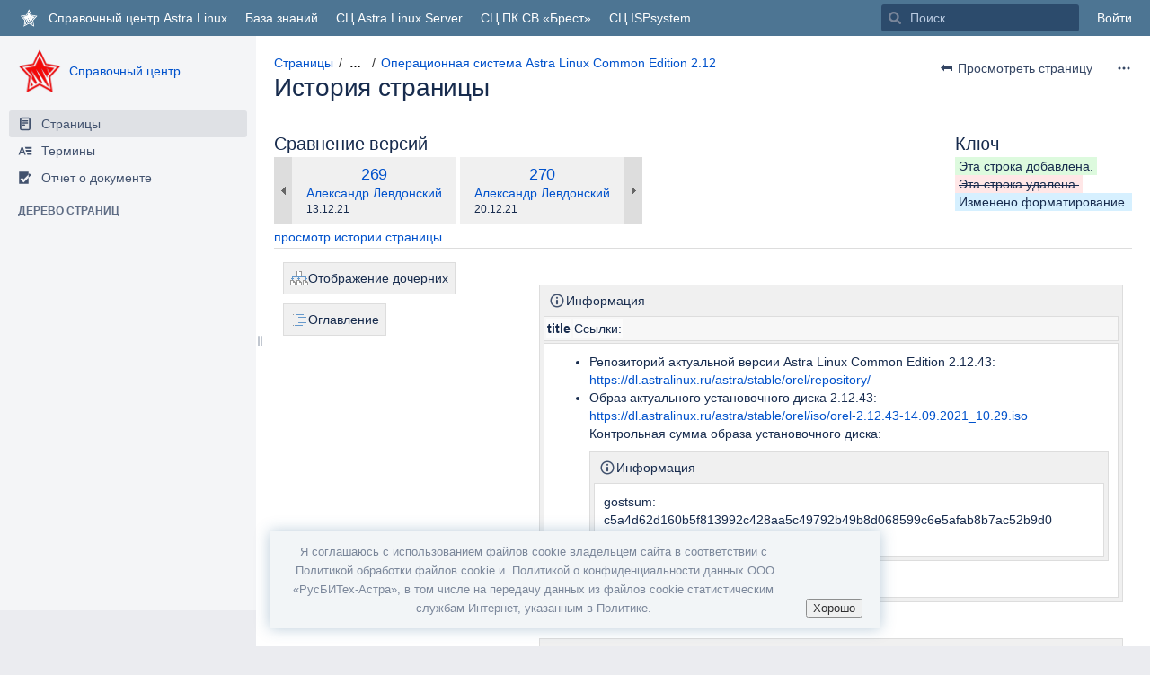

--- FILE ---
content_type: text/html;charset=UTF-8
request_url: https://wiki.astralinux.ru/pages/diffpagesbyversion.action?pageId=158609497&selectedPageVersions=269&selectedPageVersions=270
body_size: 62542
content:
    
<!DOCTYPE html>
<html>
<head>

                        <title>Сравнение Страниц - Операционная система Astra Linux Common Edition 2.12 (v.269 vs v.270) - Справочный центр - Справочный центр Astra Linux</title>
    
        

                        
    
                        
    

                
    
    <meta http-equiv="X-UA-Compatible" content="IE=EDGE,chrome=IE7">
<meta charset="UTF-8">
<meta id="confluence-context-path" name="confluence-context-path" content="">
<meta id="confluence-base-url" name="confluence-base-url" content="https://wiki.astralinux.ru">

    <meta id="atlassian-token" name="atlassian-token" content="388368ea132de2fa4f4f26feda8a5b902ae0a83f">

<meta id="confluence-cluster-node-id" name="confluence-cluster-node-id" value="4eebe436">

<meta id="confluence-space-key" name="confluence-space-key" content="doc">
<script type="text/javascript">
        var contextPath = '';
</script>

    

    <meta name="robots" content="noindex,nofollow">
    <meta name="robots" content="noarchive">
    <meta name="confluence-request-time" content="1768730255034">
        
            <script type="text/x-template" title="poll-selector-blueprint">
    <h3>Опрос какого типа вы хотите создать?</h3>
    <div class="aui-group">
        <div class="aui-item">
            <div class="hero choice-poll">
                <h2>Голосование по вариантам ответа</h2>
                <p>Используйте этот тип для создания опроса, например, Куда пойти на обед или Насколько вы довольны сервисом.</p>
                <p><a id="create-choice-poll" class="aui-button" href="#">Создать опрос по вариантам</a></p>
            </div>
        </div>
        <div class="aui-item">
            <div class="hero date-poll">
                <h2>Голосование по датам</h2>
                <p>Используйте этот тип для создания опроса, например, Когда устроить встречу.</p>
                <p><a id="create-date-poll" class="aui-button" href="#">Создать опрос по датам</a></p>
            </div>
        </div>
    </div>
</script>

    
        
            
            <script type="text/javascript">(function () {
    window.RLABS_IFC_CONFIG = {
        BASE_URL: 'https://wiki.astralinux.ru',
        USER_DATE_FORMAT: 'dd.MM.yy',
        USER_DATE_TIME_FORMAT: 'dd.MM.yy HH:mm'
    }
})()</script>

            <meta name="ajs-use-keyboard-shortcuts" content="true">
            
            <meta name="ajs-has-extranet-space-manager-role" content="false"/>
<meta name="ajs-has-extranet-user-manager-role" content="false"/>

            
            <meta name='ajs-seibertmedia-sp-allowed-to-see-everybody' content='false' />
            








<meta id="sv-space-config" name="sv-space-config" content=" sv-sc-isTargetSpace sv-sc-any-isTargetSpace-enableVersionManagement-enableTranslation-enableVariants-enablePermalinks sv-sc-any-isTargetSpace-enableVersionManagement-enableTranslation-enableVariants sv-sc-any" class=" sv-sc-isTargetSpace sv-sc-any-isTargetSpace-enableVersionManagement-enableTranslation-enableVariants-enablePermalinks sv-sc-any-isTargetSpace-enableVersionManagement-enableTranslation-enableVariants sv-sc-any">
<meta id="sv-scroll-page-context" name="sv-scroll-page-context" content="{&quot;editor&quot;:{&quot;useDraft&quot;:false},&quot;product&quot;:{&quot;pluginKey&quot;:&quot;com.k15t.scroll.scroll-platform&quot;,&quot;version&quot;:&quot;4.8.2&quot;},&quot;confluenceMarketplaceBuildNumber&quot;:19293,&quot;page&quot;:{&quot;isAvailable&quot;:true,&quot;isMasterPage&quot;:true,&quot;hasChildren&quot;:true,&quot;variants&quot;:{&quot;isAvailableInCurrentVariant&quot;:true,&quot;availableInVariants&quot;:[]},&quot;isFallbackChange&quot;:false,&quot;targetVersion&quot;:{&quot;id&quot;:&quot;current&quot;,&quot;name&quot;:&quot;Currently Published&quot;,&quot;archived&quot;:false,&quot;color&quot;:&quot;#999999&quot;,&quot;runtimeAccessible&quot;:true,&quot;versionId&quot;:&quot;current&quot;,&quot;releaseDateAsString&quot;:&quot;&quot;,&quot;isArchived&quot;:false,&quot;isEditableVersion&quot;:false},&quot;scrollPageTitle&quot;:&quot;Операционная система Astra Linux Common Edition 2.12&quot;,&quot;workflowStateId&quot;:&quot;&quot;,&quot;scrollPageKeyUrl&quot;:&quot;&quot;,&quot;isNonMatchingVersion&quot;:true,&quot;isHomePage&quot;:false,&quot;isUnresolvedChange&quot;:false,&quot;changeType&quot;:&quot;&quot;,&quot;isKeepUnversioned&quot;:false,&quot;scrollBreadcrumbs&quot;:[{&quot;type&quot;:&quot;space&quot;,&quot;target&quot;:&quot;/dashboard.action&quot;,&quot;cssClass&quot;:&quot;&quot;},{&quot;type&quot;:&quot;space&quot;,&quot;displayTitle&quot;:&quot;Справочный центр&quot;,&quot;target&quot;:&quot;/pages/viewpage.action?pageId=327739&quot;,&quot;cssClass&quot;:&quot;&quot;},{&quot;type&quot;:&quot;page&quot;,&quot;displayTitle&quot;:&quot;Операционные системы Astra Linux&quot;,&quot;target&quot;:&quot;/pages/viewpage.action?pageId=327739&quot;,&quot;cssClass&quot;:&quot;&quot;,&quot;scrollPageId&quot;:&quot;0ACDCCB4019BD089E41C1C9C28DD00AC&quot;},{&quot;type&quot;:&quot;page&quot;,&quot;displayTitle&quot;:&quot;Операционная система Astra Linux Common Edition&quot;,&quot;target&quot;:&quot;/pages/viewpage.action?pageId=27361657&quot;,&quot;cssClass&quot;:&quot;&quot;,&quot;scrollPageId&quot;:&quot;0ACDCCB4019BD089E41CA340177DDCB8&quot;}],&quot;pageId&quot;:37290417,&quot;scrollPageKey&quot;:&quot;&quot;,&quot;translationStatus&quot;:&quot;&quot;,&quot;isUnversionedPage&quot;:true,&quot;isLastVersion&quot;:false,&quot;isAddedInCurrentVersion&quot;:true,&quot;workflowState&quot;:&quot;&quot;,&quot;permalink&quot;:&quot;Операционная система Astra Linux Common Edition 2.12&quot;,&quot;scrollPageId&quot;:&quot;0ACDCCB4019BD089E41C59CB2DFE91BD&quot;,&quot;isChange&quot;:false,&quot;masterPageId&quot;:37290417},&quot;user&quot;:{&quot;settings&quot;:{&quot;isShowTopLevelPages&quot;:false,&quot;isDisplayDefaultLanguageContent&quot;:false,&quot;isRememberTreeState&quot;:true,&quot;isHighlightIncludes&quot;:true,&quot;isDisplayPageInfoPanel&quot;:true,&quot;isReadOnlyView&quot;:false,&quot;isHighlightConditionalContent&quot;:true,&quot;isShowUnavailablePages&quot;:true,&quot;isShowArchivedVersions&quot;:false},&quot;currentVariant&quot;:{&quot;id&quot;:&quot;all&quot;,&quot;name&quot;:&quot;all&quot;,&quot;description&quot;:&quot;&quot;,&quot;isPublic&quot;:false,&quot;isDefault&quot;:false,&quot;conditions&quot;:[]},&quot;currentLanguage&quot;:{&quot;key&quot;:&quot;en&quot;,&quot;encodedKey&quot;:&quot;en&quot;,&quot;displayName&quot;:&quot;английский&quot;,&quot;isOriginal&quot;:true},&quot;permissions&quot;:{&quot;AdministerSpace&quot;:false,&quot;ManageContent&quot;:false,&quot;Contribute&quot;:false,&quot;Review&quot;:false,&quot;AdministerSystem&quot;:false,&quot;View&quot;:true,&quot;Translate&quot;:false},&quot;hasEditRestrictionForVersion&quot;:true,&quot;workingVersion&quot;:{&quot;id&quot;:&quot;current&quot;,&quot;name&quot;:&quot;Currently Published&quot;,&quot;archived&quot;:false,&quot;color&quot;:&quot;#999999&quot;,&quot;runtimeAccessible&quot;:true,&quot;versionId&quot;:&quot;current&quot;,&quot;releaseDateAsString&quot;:&quot;&quot;,&quot;isArchived&quot;:false,&quot;isEditableVersion&quot;:true}},&quot;modules&quot;:{&quot;Publishing&quot;:{&quot;hasValidLicense&quot;:true,&quot;type&quot;:&quot;Publishing&quot;,&quot;isActive&quot;:true,&quot;licenseValidationMessageAsHtml&quot;:&quot;License for Scroll Versions is valid.&quot;,&quot;isEnabledInSpace&quot;:false},&quot;TranslationManagement&quot;:{&quot;hasValidLicense&quot;:false,&quot;type&quot;:&quot;TranslationManagement&quot;,&quot;isActive&quot;:false,&quot;licenseValidationMessageAsHtml&quot;:&quot;&lt;p&gt;Error in &lt;b&gt;TranslationManagement&lt;/b&gt; module of &lt;b&gt;Scroll Translations&lt;/b&gt;. Ask your Confluence administrator to make sure that the app is installed and working correctly. &lt;/p&gt; &lt;ul class=\&quot;aui-nav-actions-list\&quot;&gt;        &lt;li&gt;&lt;button class=\&quot;aui-button aui-button-link\&quot;&gt;&lt;a href=\&quot;/plugins/servlet/upm?fragment=manage/com.k15t.scroll.scroll-translations\&quot;&gt;Manage Apps&lt;/a&gt;&lt;/button&gt;&lt;/li&gt;        &lt;li&gt;&lt;button class=\&quot;aui-button aui-button-link\&quot;&gt;&lt;a href=\&quot;https://marketplace.atlassian.com/plugins/com.k15t.scroll.scroll-translations\&quot;&gt;Atlassian Marketplace&lt;/a&gt;&lt;/button&gt;&lt;/li&gt;    &lt;/ul&gt;&quot;,&quot;isEnabledInSpace&quot;:false},&quot;WorkflowManagement&quot;:{&quot;isComalaIntegrationPluginEnabled&quot;:true,&quot;isComalaPluginEnabled&quot;:true,&quot;hasValidLicense&quot;:true,&quot;type&quot;:&quot;WorkflowManagement&quot;,&quot;isActive&quot;:true,&quot;licenseValidationMessageAsHtml&quot;:&quot;License for Scroll Versions is valid.&quot;,&quot;isEnabledInSpace&quot;:false},&quot;PermalinkSupport&quot;:{&quot;hasValidLicense&quot;:true,&quot;type&quot;:&quot;PermalinkSupport&quot;,&quot;isActive&quot;:true,&quot;licenseValidationMessageAsHtml&quot;:&quot;License for Scroll Versions is valid.&quot;,&quot;isEnabledInSpace&quot;:false},&quot;TargetSpace&quot;:{&quot;hasValidLicense&quot;:true,&quot;type&quot;:&quot;TargetSpace&quot;,&quot;isActive&quot;:true,&quot;licenseValidationMessageAsHtml&quot;:&quot;&quot;,&quot;isEnabledInSpace&quot;:true},&quot;Seo&quot;:{&quot;hasValidLicense&quot;:true,&quot;type&quot;:&quot;Seo&quot;,&quot;isActive&quot;:true,&quot;licenseValidationMessageAsHtml&quot;:&quot;License for Scroll Versions is valid.&quot;,&quot;isEnabledInSpace&quot;:false},&quot;VariantManagement&quot;:{&quot;hasValidLicense&quot;:true,&quot;type&quot;:&quot;VariantManagement&quot;,&quot;isActive&quot;:true,&quot;licenseValidationMessageAsHtml&quot;:&quot;License for Scroll Versions is valid.&quot;,&quot;isEnabledInSpace&quot;:false},&quot;VersionManagement&quot;:{&quot;hasValidLicense&quot;:true,&quot;type&quot;:&quot;VersionManagement&quot;,&quot;isActive&quot;:true,&quot;licenseValidationMessageAsHtml&quot;:&quot;License for Scroll Versions is valid.&quot;,&quot;isEnabledInSpace&quot;:false}},&quot;space&quot;:{&quot;isUnrecommendedFeatureRestrictEditInReaderViewEnabled&quot;:true,&quot;allLanguages&quot;:[],&quot;isTargetSpace&quot;:true,&quot;isRestrictEditInReaderView&quot;:false,&quot;isScrollVersionsEnabled&quot;:false,&quot;allRemoteSystems&quot;:[],&quot;homePage&quot;:{&quot;scrollPageTitle&quot;:&quot;Операционные системы Astra Linux&quot;,&quot;pageId&quot;:327739,&quot;scrollPageId&quot;:&quot;0ACDCCB4019BD089E41CA9791C9E3462&quot;},&quot;allVariants&quot;:[],&quot;isUnrecommendedFeaturePublishToSameEnabled&quot;:true,&quot;allVersions&quot;:[],&quot;isRemotePublishingToSameSystemAllowed&quot;:false,&quot;messages&quot;:[],&quot;theme&quot;:{&quot;selectedTheme&quot;:&quot;com.atlassian.confluence.themes.default:theme-default&quot;,&quot;isDerived&quot;:true,&quot;isThemeCompatible&quot;:true,&quot;pageTitleSelector&quot;:&quot;#title-text a:first-of-type&quot;,&quot;pageKeySelector&quot;:&quot;#title-text&quot;,&quot;contentManagementToolbarSelector&quot;:&quot;.theme-default #custom-content-header, .theme-default #main-header&quot;,&quot;breadcrumbsSelector&quot;:&quot;#breadcrumbs&quot;,&quot;breadcrumbsFilter&quot;:&quot;&gt; li:has(a[href*=\&quot;collector\&quot;]) ~ li&quot;,&quot;breadcrumbsTypeFilter&quot;:&quot;space&quot;,&quot;pageTreeContainerSelector&quot;:&quot;.ia-secondary-container[data-tree-type=page-tree] .ia-secondary-content&quot;,&quot;pageTreeContainerTemplate&quot;:&quot;Scroll.Versions.Templates.ThemeIntegration.ConfluenceDefault.defaultThemeIntegration&quot;,&quot;pageTreeChildrenTemplate&quot;:&quot;Scroll.Versions.Templates.ThemeIntegration.ConfluenceDefault.childrenDefaultTheme&quot;,&quot;pageTreeChildrenContainerSelector&quot;:&quot;.sv-pt-children.plugin_pagetree_children_list&quot;,&quot;pageTreeChildrenToggleClassesToToggle&quot;:&quot;icon-section-opened icon-section-closed&quot;,&quot;customJavaScript&quot;:&quot;Scroll.Versions.ThemeIntegration.ConfluenceDefault.postProcess&quot;,&quot;customCssSelectorsToHide&quot;:&quot;.ia-secondary-container[data-tree-type=pages]&quot;,&quot;svContentFooterSelector&quot;:&quot;append: #main&quot;,&quot;svContentHeaderSelector&quot;:&quot;before: #main-header&quot;,&quot;svNavigationSelector&quot;:&quot;after: .acs-nav-wrapper&quot;,&quot;svBylineSelector&quot;:&quot;append: .page-metadata&quot;},&quot;config&quot;:{&quot;enableVersionManagement&quot;:false,&quot;enableTranslation&quot;:false,&quot;enableVariants&quot;:false,&quot;isAllVariantVisibleInViewport&quot;:false,&quot;enablePermalinks&quot;:false,&quot;enableSeo&quot;:false,&quot;isTargetSpace&quot;:true,&quot;restrictEditInReaderView&quot;:false,&quot;workflowType&quot;:&quot;NONE&quot;,&quot;hasCorrectComalaSpaceSetup&quot;:false,&quot;enableSearch&quot;:false}},&quot;products&quot;:{&quot;com.k15t.scroll.scroll-platform&quot;:{&quot;pluginKey&quot;:&quot;com.k15t.scroll.scroll-platform&quot;,&quot;version&quot;:&quot;4.8.2&quot;},&quot;com.k15t.scroll.scroll-versions&quot;:{&quot;pluginKey&quot;:&quot;com.k15t.scroll.scroll-versions&quot;,&quot;version&quot;:&quot;4.8.2&quot;}}}">
<script>
    (function() {
        'use strict';
        var pageContext = document.getElementById('sv-scroll-page-context').getAttribute("content");
        if (pageContext) {
            var scrollContext = JSON.parse(pageContext);
            if (window.Scroll) {
                if (window.Scroll.Versions) {
                    window.Scroll.Versions.Context = scrollContext;
                } else {
                    window.Scroll.Versions = { Context: scrollContext };
                }
            } else {
                window.Scroll = { Versions: { Context: scrollContext } };
            }
        }
    })();
</script>

            

<script type="application/javascript">
	window.Bitvoodoo = window.Bitvoodoo || {};
	window.Bitvoodoo.Viewtracker = window.Bitvoodoo.Viewtracker || {};

	window.Bitvoodoo.Viewtracker.Info = window.Bitvoodoo.Viewtracker.Info || {};
	window.Bitvoodoo.Viewtracker.Info.version = "8.4.12";
	window.Bitvoodoo.Viewtracker.Info.commitId = "bc00742";

	window.Bitvoodoo.Viewtracker.Configuration = window.Bitvoodoo.Viewtracker.Configuration || {};
	window.Bitvoodoo.Viewtracker.Configuration.desktopTrackingEnabled = true;
	window.Bitvoodoo.Viewtracker.Configuration.mobileWebTrackingEnabled = true;
	window.Bitvoodoo.Viewtracker.Configuration.mobileNativeTrackingEnabled = true;
	window.Bitvoodoo.Viewtracker.Configuration.linchpinPluginEnabled = true;
	window.Bitvoodoo.Viewtracker.Configuration.scrollViewportPluginEnabled = true;
	window.Bitvoodoo.Viewtracker.Configuration.privacyMode = false;
	window.Bitvoodoo.Viewtracker.Configuration.hiddenUserStatistic = false;
	window.Bitvoodoo.Viewtracker.Configuration.isDataSecurityInfoBoxFeatureEnabled = false;
	window.Bitvoodoo.Viewtracker.Configuration.isDataSecurityLinkFeatureEnabled = false;
	window.Bitvoodoo.Viewtracker.Configuration.isPrivacyModeShowUsersReportFeatureEnabled = false;
	window.Bitvoodoo.Viewtracker.Configuration.isViewsCounterEnabled = false;
	window.Bitvoodoo.Viewtracker.Configuration.isStatisticCacheEnabled = false;
	window.Bitvoodoo.Viewtracker.Configuration.isAnonymizeViewersEnabled = false;
	window.Bitvoodoo.Viewtracker.Configuration.isSpaceExcludedFromTracking = false;
	window.Bitvoodoo.Viewtracker.Configuration.viewTrackerInstallationDate = 1538149214126;
    window.Bitvoodoo.Viewtracker.Configuration.debug = false;
        window.Bitvoodoo.Viewtracker.Configuration.serverTimezone = "Europe/Moscow";
	window.Bitvoodoo.Viewtracker.Configuration.isUserHasUserDataAccess = true;

	
	window.Bitvoodoo.Viewtracker.Configuration.trackedUrls = [
			];
</script>

                <meta name="ajs-blueprint-template-ids" content="[342294535, 342294531, 342294530, 342294529, 267288585, 342294537, 241860613, 224198668, 349569027, 397672449, 224198666, 349569025, 291176449, 373161986, 224198657, 373161987, 241860631, 373161985]"/>

    <meta name="ajs-empty-blueprint-template-ids" content="[342294535, 342294531, 342294530, 342294529, 267288585, 342294537, 241860613, 224198668, 349569027, 397672449, 224198666, 349569025, 373161986, 373161987, 373161985]"/>

    <meta name="ajs-blueprint-blogpost-template-ids" content="[]"/>

    <meta name="ajs-welcome-message-template-id" content="75464711"/>

    <meta name="ajs-blueprint-creator-has-valid-license" content="true"/>

    <meta name="ajs-blueprint-creator-user-can-create-space-blueprints" content="false"/>

    <meta name="ajs-comala-workflows-app-enabled" content="true"/>


            
            <meta name='ajs-seibertmedia-lama-version' content='2.6.4' /><meta name='ajs-seibertmedia-lama-build-version' content='002006004' />
            <meta name="ajs-is-confluence-admin" content="false">
            <meta name="ajs-connection-timeout" content="600000">
            <script type="text/x-template" title="gliffy-webpanel-footer">
        <div class="gliffy-webpanel-footer"><span></span></div>
</script>


            <meta name='ajs-linchpin-news-digest-version' content='1.7.0' /><meta name='ajs-linchpin-news-digest-build-version' content='001007000' />
            
 
 
            <meta name="cvs-hosting" content="datacenter">
            
            <meta name="terms-license-valid" content="true">
            <style>.ia-fixed-sidebar, .ia-splitter-left {width: 285px;}.theme-default .ia-splitter #main {margin-left: 285px;}.ia-fixed-sidebar {visibility: hidden;}</style>
            <meta name="ajs-discovered-plugin-features" content="$discoveredList">
            <meta name="ajs-keyboardshortcut-hash" content="8edb5876d03daa38ea07257f01b90720">
            
            <meta id="team-calendars-has-jira-link" content="true">
            <meta name="ajs-team-calendars-display-time-format" content="displayTimeFormat24">
            <meta id="team-calendars-display-week-number" content="false">
            <meta id="team-calendars-user-timezone" content="Europe/Moscow">
            <script type="text/x-template" id="team-calendars-messages" title="team-calendars-messages"><fieldset class="i18n hidden"><input type="hidden" name="calendar3.month.long.july" value="июля"><input type="hidden" name="calendar3.day.short.wednesday" value="ср"><input type="hidden" name="calendar3.day.short.thursday" value="чт"><input type="hidden" name="calendar3.month.short.march" value="мар."><input type="hidden" name="calendar3.month.long.april" value="апреля"><input type="hidden" name="calendar3.month.long.october" value="октября"><input type="hidden" name="calendar3.month.long.august" value="августа"><input type="hidden" name="calendar3.month.short.july" value="июл."><input type="hidden" name="calendar3.month.short.may" value="мая"><input type="hidden" name="calendar3.month.short.november" value="нояб."><input type="hidden" name="calendar3.day.long.friday" value="пятница"><input type="hidden" name="calendar3.day.long.sunday" value="воскресенье"><input type="hidden" name="calendar3.day.long.saturday" value="суббота"><input type="hidden" name="calendar3.month.short.april" value="апр."><input type="hidden" name="calendar3.day.long.wednesday" value="среда"><input type="hidden" name="calendar3.month.long.december" value="декабря"><input type="hidden" name="calendar3.month.short.october" value="окт."><input type="hidden" name="calendar3.day.long.monday" value="понедельник"><input type="hidden" name="calendar3.month.short.june" value="июн."><input type="hidden" name="calendar3.day.short.monday" value="пн"><input type="hidden" name="calendar3.day.short.tuesday" value="вт"><input type="hidden" name="calendar3.day.short.saturday" value="сб"><input type="hidden" name="calendar3.month.long.march" value="марта"><input type="hidden" name="calendar3.month.long.june" value="июня"><input type="hidden" name="calendar3.month.short.february" value="февр."><input type="hidden" name="calendar3.month.short.august" value="авг."><input type="hidden" name="calendar3.month.short.december" value="дек."><input type="hidden" name="calendar3.day.short.sunday" value="вс"><input type="hidden" name="calendar3.month.long.february" value="февраля"><input type="hidden" name="calendar3.day.long.tuesday" value="вторник"><input type="hidden" name="calendar3.month.long.may" value="мая"><input type="hidden" name="calendar3.month.long.september" value="сентября"><input type="hidden" name="calendar3.month.long.november" value="ноября"><input type="hidden" name="calendar3.month.short.january" value="янв."><input type="hidden" name="calendar3.month.short.september" value="сент."><input type="hidden" name="calendar3.day.long.thursday" value="четверг"><input type="hidden" name="calendar3.month.long.january" value="января"><input type="hidden" name="calendar3.day.short.friday" value="пт"></fieldset></script>
            <meta name="ajs-emojis-allow-current-user-upload-emojis" content="true">
<meta name="ajs-emojis-max-upload-file-size" content="1">

            <meta name="ajs-k15t-cxp-pdf-native-export-available" content="false">
            
            <meta name="ajs-k15t-cxp-word-native-export-available" content="false">
            <meta name="ajs-k15t-cxp-comala-workflows-integration-available" content="true"> <meta name="ajs-k15t-cxp-comala-workflows-support-viewport" content="true">
            
    
    
            <meta name="ajs-page-title" content="Операционная система Astra Linux Common Edition 2.12">
            <meta name="ajs-latest-published-page-title" content="Операционная система Astra Linux Common Edition 2.12">
            <meta name="ajs-space-name" content="Справочный центр">
            <meta name="ajs-page-id" content="37290417">
            <meta name="ajs-latest-page-id" content="37290417">
            <meta name="ajs-content-type" content="page">
            <meta name="ajs-parent-page-title" content="Операционная система Astra Linux Common Edition">
            <meta name="ajs-parent-page-id" content="27361657">
            <meta name="ajs-space-key" content="doc">
            <meta name="ajs-max-number-editors" content="12">
            <meta name="ajs-macro-placeholder-timeout" content="5000">
            <meta name="ajs-from-page-title" content="">
            <meta name="ajs-can-remove-page" content="false">
            <meta name="ajs-can-remove-page-hierarchy" content="false">
            <meta name="ajs-context-path" content="">
            <meta name="ajs-base-url" content="https://wiki.astralinux.ru">
            <meta name="ajs-version-number" content="8.5.30">
            <meta name="ajs-build-number" content="9012">
            <meta name="ajs-remote-user" content="">
            <meta name="ajs-remote-user-key" content="">
            <meta name="ajs-remote-user-has-licensed-access" content="false">
            <meta name="ajs-remote-user-has-browse-users-permission" content="false">
            <meta name="ajs-current-user-fullname" content="">
            <meta name="ajs-current-user-avatar-uri-reference" content="/images/icons/profilepics/anonymous.svg">
            <meta name="ajs-static-resource-url-prefix" content="">
            <meta name="ajs-global-settings-attachment-max-size" content="152043520">
            <meta name="ajs-global-settings-quick-search-enabled" content="true">
            <meta name="ajs-user-locale" content="ru_RU">
            <meta name="ajs-user-timezone-offset" content="10800000">
            <meta name="ajs-enabled-dark-features" content="site-wide.shared-drafts,site-wide.synchrony,enable.legacy.edit.in.office,clc.quick.create,confluence.view.edit.transition,cql.search.screen,confluence-inline-comments-resolved,http.session.registrar,nps.survey.inline.dialog,confluence.efi.onboarding.new.templates,atlassian.cdn.static.assets,pdf-preview,previews.sharing,previews.versions,file-annotations,confluence.efi.onboarding.rich.space.content,collaborative-audit-log,confluence.reindex.improvements,previews.conversion-service,editor.ajax.save,crowd.sync.nested.groups.group.membership.changes.batching.enabled,read.only.mode,graphql,previews.trigger-all-file-types,atlassian.authentication.sso.fallback.to.cached.user.when.operation.failed,attachment.extracted.text.extractor,lucene.caching.filter,confluence.table.resizable,notification.batch,previews.sharing.pushstate,confluence-inline-comments-rich-editor,tc.tacca.dacca,topicEventPublisher,confluence.reindex.audit,site-wide.synchrony.opt-in,atlassian.webresource.twophase.js.i18n.disabled,confluence.denormalisedpermissions,file-annotations.likes,gatekeeper-ui-v2,v2.content.name.searcher,confluence.search.improvements.ranking,crowd.event.transformer.directory.manager.cache,mobile.supported.version,confluence.reindex.spaces,confluence.fast-xml-backup-restore,pulp,crowd.sync.delete.user.memberships.batching.enabled,confluence-inline-comments,confluence-inline-comments-dangling-comment,quick-reload-inline-comments-flags,confluence.retention.rules">
            <meta name="ajs-atl-token" content="388368ea132de2fa4f4f26feda8a5b902ae0a83f">
            <meta name="ajs-confluence-flavour" content="VANILLA">
            <meta name="ajs-user-date-pattern" content="d MMM y &#39;г&#39;.">
            <meta name="ajs-access-mode" content="READ_WRITE">
            <meta name="ajs-render-mode" content="READ_WRITE">
            <meta name="ajs-same-site-cookie-default-policy" content="Lax">
            <meta name="ajs-seibertmedia-lnm-version" content="2.18.9">
            <meta name="ajs-seibertmedia-lnm-build-version" content="002018009">
            <meta name="ajs-current-space-is-extranet-space" content="false">
            <meta name="ajs-linchpin-touch-version" content="1.9.5">
            <meta name="ajs-linchpin-touch-build-version" content="001009005">
            <meta name="ajs-date.format" content="dd.MM.yy">
    
    <link rel="shortcut icon" href="/s/4ea6h9/9012/agikpb/58/_/favicon.ico">
    <link rel="icon" type="image/x-icon" href="/s/4ea6h9/9012/agikpb/58/_/favicon.ico">

<link rel="search" type="application/opensearchdescription+xml" href="/opensearch/osd.action" title="Справочный центр Astra Linux"/>

    <script>
window.WRM=window.WRM||{};window.WRM._unparsedData=window.WRM._unparsedData||{};window.WRM._unparsedErrors=window.WRM._unparsedErrors||{};
WRM._unparsedData["com.atlassian.confluence.plugins.confluence-license-banner:confluence-license-banner-resources.license-details"]="{\u0022daysBeforeLicenseExpiry\u0022:0,\u0022daysBeforeMaintenanceExpiry\u0022:0,\u0022showLicenseExpiryBanner\u0022:false,\u0022showMaintenanceExpiryBanner\u0022:false,\u0022renewUrl\u0022:null,\u0022salesUrl\u0022:null}";
WRM._unparsedData["net.seibertmedia.confluence.linchpin-assistant:i18n-data-provider.i18n-data"]="{\u0022seibertmedia.common.words.linchpin-multi-selects.user-or-group-select.placeholder\u0022:\u0022Search users or groups \u2026\u0022,\u0022linchpin-assistant.configuration.save.error.body\u0022:\u0022Configuration could not be saved. Please try again.\u0022,\u0022seibertmedia.common.messages.invalid-license-notice\u0022:\u0022License status of plugin \u005Cu0027{0}\u005Cu0027 is invalid. Please contact an administrator.\u0022,\u0022seibertmedia.common.words.configure\u0022:\u0022Configure\u0022,\u0022seibertmedia.common.words.linchpin-multi-selects.no-matches\u0022:\u0022No matches found.\u0022,\u0022linchpin-assistant.configuration.animation.FIREWORKS\u0022:\u0022Fireworks\u0022,\u0022linchpin-assistant.configuration.save.error.date.invalid.body\u0022:\u0022Please select a valid date in the future.\u0022,\u0022seibertmedia.common.words.id\u0022:\u0022ID\u0022,\u0022seibertmedia.common.error-messages.issue-not-found\u0022:\u0022Issue not found\u0022,\u0022seibertmedia.common.words.error-details\u0022:\u0022Error details\u0022,\u0022linchpin-assistant.configuration.cancel\u0022:\u0022Cancel\u0022,\u0022linchpin-assistant.configuration.activated\u0022:\u0022Activate this notice\u0022,\u0022seibertmedia.common.read.only.mode\u0022:\u0022The system is read-only while we complete some maintenance. Therefore some functions are not available. If you need more information, please contact your administrator.\u0022,\u0022seibertmedia.common.words.no-data\u0022:\u0022No data\u0022,\u0022seibertmedia.common.words.issuekey\u0022:\u0022Issue Key\u0022,\u0022seibertmedia.common.words.actions\u0022:\u0022Actions\u0022,\u0022seibertmedia.common.words.show_tile_view\u0022:\u0022Show as tiles\u0022,\u0022linchpin-assistant.configuration.title\u0022:\u0022Title\u0022,\u0022linchpin-assistant.configuration.reminder.title.tooltip\u0022:\u0022The user will not be able to see this name. It\u005Cu0027s purely for your overview.\u0022,\u0022seibertmedia.common.messages.required-field\u0022:\u0022This is a required field\u0022,\u0022linchpin-assistant.configuration.interval.once\u0022:\u0022Notice is shown only once\u0022,\u0022seibertmedia.common.words.search\u0022:\u0022Search\u0022,\u0022linchpin-assistant.reminding.dialog.remind.me.later.hour\u0022:\u0022Remind me in an hour\u0022,\u0022seibertmedia.common.words.confirm\u0022:\u0022Confirm\u0022,\u0022seibertmedia.common.words.download\u0022:\u0022Download\u0022,\u0022seibertmedia.common.words.linchpin-multi-selects.news-category-select.placeholder\u0022:\u0022Search categories \u2026\u0022,\u0022seibertmedia.common.words.browse\u0022:\u0022Browse\u0022,\u0022linchpin-assistant.configuration.interval.regularly.tooltip\u0022:\u0022Users will see this notice regularly in the specified intervals, until they do what is asked of them in the notice.\u0022,\u0022linchpin-assistant.module.text.editor.add-link.desc\u0022:\u0022Link the selected text. A link will always open in a new browser tab. To test a link double-click it inside the editor.\u0022,\u0022cache.name.net.seibertmedia.confluence.linchpin-assistant.cache.reminder\u0022:\u0022//SEIBERT/MEDIA - Linchpin Suite - Linchpin Pings: Reminders (per user)\u0022,\u0022seibertmedia.common.words.required\u0022:\u0022Required\u0022,\u0022linchpin-assistant.configuration.menu.schedule\u0022:\u0022Schedule\u0022,\u0022linchpin-assistant.configuration.save.success.body.inactive\u0022:\u0022Configuration successfully saved (and it\u005Cu0027s inactive).\u0022,\u0022seibertmedia.common.words.save\u0022:\u0022Save\u0022,\u0022linchpin-assistant.configuration.reminder.create\u0022:\u0022Create notice\u0022,\u0022linchpin-assistant.configuration.menu.display\u0022:\u0022Display options\u0022,\u0022linchpin-assistant.configuration.schedule\u0022:\u0022Schedule\u0022,\u0022linchpin-assistant.configuration.animation\u0022:\u0022Animation\u0022,\u0022seibertmedia.common.words.show_table_view\u0022:\u0022Show as table\u0022,\u0022linchpin-assistant.configuration.save.error.date.invalid.expiry-before-start.body\u0022:\u0022The expiry date has to be after the start date.\u0022,\u0022seibertmedia.common.words.ok\u0022:\u0022OK\u0022,\u0022seibertmedia.common.words.upload\u0022:\u0022Upload\u0022,\u0022linchpin-assistant.configuration.validity-period.tooltip\u0022:\u0022Both fields are optional. The notice will start showing on the start day, it has to be active to do so. It will be deactivated automatically when the expiry day has passed.\u0022,\u0022seibertmedia.common.words.successfully\u0022:\u0022Successfully\u0022,\u0022linchpin-assistant.configuration.reminder.creation.name\u0022:\u0022Enter a name\u0022,\u0022linchpin-assistant.configuration.menu.display.subline\u0022:\u0022Define a title and description for this notice that will tell users what it is good for or why it is important.\u0022,\u0022seibertmedia.common.words.success\u0022:\u0022Success\u0022,\u0022linchpin-assistant.configuration.reminder.table.status\u0022:\u0022Status\u0022,\u0022seibertmedia.common.words.please-select\u0022:\u0022Please select\u0022,\u0022seibertmedia.common.words.linchpin-multi-selects.label-select.new-label\u0022:\u0022\u005Cu003ci\u005Cu003e (new label)\u005Cu003c/i\u005Cu003e\u0022,\u0022linchpin-assistant.configuration.interval.days\u0022:\u0022day(s)\u0022,\u0022seibertmedia.common.words.title\u0022:\u0022Title\u0022,\u0022seibertmedia.common.words.confirmation\u0022:\u0022Confirmation\u0022,\u0022net.seibertmedia.confluence.linchpin-assistant:text-module\u0022:\u0022Text\u0022,\u0022seibertmedia.common.words.linchpin-multi-selects.space-select.placeholder\u0022:\u0022Search spaces \u2026\u0022,\u0022seibertmedia.common.words.complete\u0022:\u0022Complete\u0022,\u0022linchpin-assistant.configuration.interval.once.tooltip\u0022:\u0022As long as this notice is active, it will be displayed once per user; this includes existing users as well as any users that will be created in the future.\u0022,\u0022seibertmedia.common.words.error\u0022:\u0022Error\u0022,\u0022linchpin-assistant.configuration.description\u0022:\u0022Configure the different options for this notice. You can save your configuration anytime and continue working on it later without showing the notice to any users. It will only be shown to users after you activated it explicitly.\u0022,\u0022linchpin-assistant.name\u0022:\u0022Linchpin Pings\u0022,\u0022seibertmedia.common.words.name\u0022:\u0022Name\u0022,\u0022linchpin-assistant.configuration.animation.CONFETTI\u0022:\u0022Confetti\u0022,\u0022linchpin-assistant.configuration.interval.regularly\u0022:\u0022Notice is shown regularly\u0022,\u0022cache.name.net.seibertmedia.confluence.linchpin-assistant.cache.postpone\u0022:\u0022//SEIBERT/MEDIA - Linchpin Suite - Linchpin Pings: Reminder postponing (per user)\u0022,\u0022seibertmedia.common.words.skip\u0022:\u0022Skip\u0022,\u0022seibertmedia.common.words.cancel\u0022:\u0022Cancel\u0022,\u0022seibertmedia.common.words.add\u0022:\u0022Add\u0022,\u0022linchpin-assistant.configuration.reminder.description\u0022:\u0022Please configure this notice the way you want it to show up to users. Don\u005Cu0027t forget to activate it, if you want it up and running!\u0022,\u0022seibertmedia.common.words.insert\u0022:\u0022Insert\u0022,\u0022linchpin-assistant.license.error.title\u0022:\u0022License error\u0022,\u0022seibertmedia.common.messages.confirm-deletion\u0022:\u0022Confirm deletion\u0022,\u0022seibertmedia.common.messages.contact-admin\u0022:\u0022Please contact an administrator.\u0022,\u0022seibertmedia.common.words.delete\u0022:\u0022Delete\u0022,\u0022linchpin-assistant.configuration.save.error.missing.name.body\u0022:\u0022Please set a name for this notice.\u0022,\u0022linchpin-assistant.reminding.dialog.remind.me.later.day\u0022:\u0022Remind me tomorrow\u0022,\u0022seibertmedia.common.words.linchpin-multi-selects.searching\u0022:\u0022Searching \u2026\u0022,\u0022linchpin-assistant.configuration.error.single.module.missing\u0022:\u0022No module found. Please check if the Linchpin app contributing a module (for example Linchpin User Profiles) is installed and activated.\u0022,\u0022seibertmedia.common.words.show-more\u0022:\u0022Show more\u0022,\u0022linchpin-assistant.reminding.dialog.ok\u0022:\u0022Ok\u0022,\u0022linchpin-assistant.module.text.editor.add-link\u0022:\u0022Add link\u0022,\u0022seibertmedia.common.words.user\u0022:\u0022User\u0022,\u0022linchpin-assistant.configuration.reminder.title\u0022:\u0022Name of notification\u0022,\u0022scheduledjob.desc.deactivateExpiredRemindersJob\u0022:\u0022//SEIBERT/MEDIA - Linchpin Suite - Linchpin Pings: Deactivate expired notices\u0022,\u0022linchpin-assistant.license.error.text\u0022:\u0022License has expired for Linchpin Suite. Please purchase or renew your license.\u0022,\u0022seibertmedia.common.words.remove\u0022:\u0022Remove\u0022,\u0022linchpin-assistant.configuration.menu.content\u0022:\u0022Content configuration\u0022,\u0022linchpin-assistant.configuration.reminder.creation.name.label\u0022:\u0022Name of the new notice\u0022,\u0022linchpin-assistant.configuration.reminder.table.remove\u0022:\u0022Do you really want to remove this notice? After removing it cannot be restored.\u0022,\u0022seibertmedia.common.words.description\u0022:\u0022Description\u0022,\u0022linchpin-assistant.configuration.reminder.active\u0022:\u0022Active\u0022,\u0022linchpin-assistant.configuration.title-placeholder\u0022:\u0022Enter a title here.\u0022,\u0022linchpin-assistant.reminding.dialog.remind.me.later\u0022:\u0022Remind me later\u0022,\u0022linchpin-assistant.configuration.reminder.creation.create\u0022:\u0022Create notice\u0022,\u0022seibertmedia.common.words.linchpin-multi-selects.user-select.placeholder\u0022:\u0022Search users \u2026\u0022,\u0022seibertmedia.common.words.linchpin-multi-selects.enter-more-chars\u0022:\u0022Please enter at least {0} characters.\u0022,\u0022linchpin-assistant.configuration.reminder.table.moduletype\u0022:\u0022Type\u0022,\u0022seibertmedia.common.words.show_list_view\u0022:\u0022Show as list\u0022,\u0022linchpin-assistant.configuration\u0022:\u0022Pings Configuration\u0022,\u0022linchpin-assistant.module.text.editor.placeholder\u0022:\u0022Write the text that should be displayed in the overlay \u2026\u0022,\u0022linchpin-assistant.configuration.text\u0022:\u0022Text\u0022,\u0022seibertmedia.common.messages.are-you-sure\u0022:\u0022Are you sure?\u0022,\u0022seibertmedia.common.words.general-error\u0022:\u0022General error\u0022,\u0022linchpin-assistant.configuration.validity-period\u0022:\u0022Validity period (optional)\u0022,\u0022seibertmedia.common.words.close\u0022:\u0022Close\u0022,\u0022seibertmedia.common.words.action\u0022:\u0022Action\u0022,\u0022linchpin-assistant.configuration.animation.tooltip\u0022:\u0022Choose an animation to be shown while the notice is displayed.\u0022,\u0022linchpin-assistant.configuration.date.expiry\u0022:\u0022Expiry date\u0022,\u0022linchpin-assistant.configuration.animation.NONE\u0022:\u0022None\u0022,\u0022seibertmedia.common.error-messages.internal-contact-admin\u0022:\u0022An internal error occurred. Please contact an administrator!\u0022,\u0022seibertmedia.common.words.linchpin-multi-selects.news-category-select.loading-error\u0022:\u0022The news categories could not be loaded. You cannot select categories, please try reloading the page.\u0022,\u0022seibertmedia.common.words.finish\u0022:\u0022Finish\u0022,\u0022seibertmedia.common.words.password\u0022:\u0022Password\u0022,\u0022seibertmedia.common.words.next\u0022:\u0022Next\u0022,\u0022linchpin-assistant.configuration.menu.content.subline\u0022:\u0022Define the content of this notice\u0022,\u0022seibertmedia.common.words.show-less\u0022:\u0022Show less\u0022,\u0022seibertmedia.common.fields.summary\u0022:\u0022Summary\u0022,\u0022seibertmedia.common.words.create\u0022:\u0022Create\u0022,\u0022linchpin-assistant.configuration.save.success.body.active\u0022:\u0022Configuration successfully saved (and it\u005Cu0027s active).\u0022,\u0022linchpin-assistant.configuration.reminder.deactivated\u0022:\u0022Deactivated\u0022,\u0022seibertmedia.common.words.explanation\u0022:\u0022Explanation\u0022,\u0022linchpin-assistant.configuration.reminder.table.empty\u0022:\u0022Nothing configured yet \u2013 start now and create a first notice for your users!\u0022,\u0022linchpin-assistant.configuration.reminder.creation.type.label\u0022:\u0022Choose the type of notice you want to create\u0022,\u0022seibertmedia.common.words.linchpin-multi-selects.label-select.placeholder\u0022:\u0022Search labels \u2026\u0022,\u0022linchpin-assistant.configuration.reminder.unavailable\u0022:\u0022App unavailable\u0022,\u0022linchpin-assistant.configuration.reminder.table.creation\u0022:\u0022Date of creation\u0022,\u0022seibertmedia.common.words.back\u0022:\u0022Back\u0022,\u0022linchpin-assistant.configuration.text-placeholder\u0022:\u0022Enter a description here.\u0022,\u0022linchpin-assistant.configuration.reminder.table.filter\u0022:\u0022Filter\u0022,\u0022linchpin-assistant.configuration.interval\u0022:\u0022Notice is shown every\u0022,\u0022linchpin-assistant.configuration.menu.schedule.subline\u0022:\u0022Define here how often you want to show this notice to users. Depending on the selected module, it will only be shown if necessary. For example, a notice asking to fill out certain profile fields will not show again if those fields have been filled by the user.\u0022,\u0022linchpin-assistant.configuration.reminder.table.reminder\u0022:\u0022Notice\u0022,\u0022linchpin-assistant.configuration.save.success.body\u0022:\u0022Configuration has been saved successfully.\u0022,\u0022seibertmedia.common.date-picker.placeholder\u0022:\u0022YYYY-MM-DD\u0022,\u0022seibertmedia.common.words.edit\u0022:\u0022Edit\u0022,\u0022seibertmedia.common.messages.could-not-get-details\u0022:\u0022We could not get any details.\u0022,\u0022linchpin-assistant.configuration.save\u0022:\u0022Save\u0022,\u0022seibertmedia.common.words.group\u0022:\u0022Group\u0022,\u0022seibertmedia.common.words.stop\u0022:\u0022Stop\u0022,\u0022linchpin-assistant.configuration.date.start\u0022:\u0022Start date\u0022,\u0022linchpin-assistant.configuration.reminder.table.action\u0022:\u0022Action\u0022}";
WRM._unparsedData["net.junovi.confluence.blueprint-creator:third-party-integrations-data-provider.integrations-data"]="{\u0022blueprint-creator-page-integration\u0022:[],\u0022blueprint-creator-blog-integration\u0022:[],\u0022blueprint-creator-tree-integration\u0022:[]}";
WRM._unparsedData["net.junovi.confluence.blueprint-creator:i18n-data-provider.i18n-data"]="{\u0022junovi.blueprint-creator.manage_page_blueprints.descendants.add-child-blueprint.title\u0022:\u0022Add child blueprint\u0022,\u0022junovi.blueprint-creator.settings.instruction.title\u0022:\u0022Instructions\u0022,\u0022junovi.blueprint-creator.manage_space_blueprints.edit_space_blueprint.title.label\u0022:\u0022Edit {0}\u0022,\u0022junovi.blueprint-creator.add_placeholder_dialog.add_text.label\u0022:\u0022Text\u0022,\u0022junovi.blueprint-creator.admin.ghostwriting_log.table.page\u0022:\u0022Page / Blog post\u0022,\u0022junovi.blueprint-creator.admin.manage_page_blueprints.refresh_templates.description\u0022:\u0022It seems like you have been using regular Confluence templates. Please confirm to continue using them.\u0022,\u0022junovi.blueprint-creator.common.description\u0022:\u0022Description\u0022,\u0022junovi.blueprint-creator.admin.ghostwriting_log.table.load_more\u0022:\u0022Load more\u0022,\u0022junovi.blueprint-creator.integrations.wizard_configuration.third_party.edit_page_title\u0022:\u0022Congrats! You have enabled the Linchpin Enterprise News integration.\u0022,\u0022junovi.blueprint-creator.placeholder_sidebar.field_type_select.set_as_labels.label\u0022:\u0022Set options as labels\u0022,\u0022junovi.blueprint-creator.placeholder_sidebar.placeholder_list.empty.title\u0022:\u0022There is nothing here, yet\u0022,\u0022junovi.blueprint-creator.global_templates.info_panel.button_label\u0022:\u0022Manage Page Blueprints\u0022,\u0022junovi.blueprint-creator.read_only_mode.title\u0022:\u0022Read-only mode enabled\u0022,\u0022junovi.blueprint-creator.manage_space_blueprints.edit_space_blueprint.permission.title\u0022:\u0022Restrict Create Permission\u0022,\u0022junovi.blueprint-creator.placeholder_form.required.label\u0022:\u0022Mark as mandatory\u0022,\u0022junovi.blueprint-creator.placeholder_sidebar.edit_placeholder\u0022:\u0022Edit \u005Cu003cspan class\u005Cu003dfield-type-label\u005Cu003e{0}\u005Cu003c/span\u005Cu003e\u0022,\u0022junovi.blueprint-creator.admin.global_blueprints_restrictions.no_description_for_blueprint\u0022:\u0022No description available\u0022,\u0022junovi.blueprint-creator.settings.prefix.type.date\u0022:\u0022Current Date\u0022,\u0022junovi.blueprint-creator.configpanel.settings.label\u0022:\u0022Settings\u0022,\u0022junovi.blueprint-creator.manage_space_blueprints.wizard_configuration.space_details_slide.label\u0022:\u0022Space Details\u0022,\u0022junovi.blueprint-creator.admin.section.manage_space_blueprints.label\u0022:\u0022Manage Space Blueprints\u0022,\u0022junovi.blueprint-creator.placeholder_sidebar.placeholder_list.empty.description\u0022:\u0022Unleash the power of your Blueprints by working with placeholders.\u0022,\u0022junovi.blueprint-creator.manage_page_blueprints.descendants.add-child-blueprint.description.part-two\u0022:\u0022\u005Cu003cstrong\u005Cu003eNote:\u005Cu003c/strong\u005Cu003e Your page title configuration and some placeholder options are not supported within Page Tree Blueprints, hence will be disabled. \u005Cu003ca href\u005Cu003d\u005C\u0022https://junovi.atlassian.net/wiki/x/WgKGVw\u005C\u0022 target\u005Cu003d\u005C\u0022_blank\u005C\u0022 rel\u005Cu003d\u005C\u0022noopener\u005C\u0022\u005Cu003eLearn more about Page Tree Blueprints here\u005Cu003c/a\u005Cu003e.\u0022,\u0022junovi.blueprint-creator.manage_space_blueprints.permissionscheme.customized_permissions\u0022:\u0022Customized Space Permission Scheme\u0022,\u0022junovi.blueprint-creator.settings.content_type.title\u0022:\u0022Content type\u0022,\u0022junovi.blueprint-creator.admin.global_blueprints_restrictions.blueprint_not_restricted\u0022:\u0022Restrict blueprint\u0022,\u0022junovi.blueprint-creator.admin.space_blueprint_labels.config.required.label\u0022:\u0022Make space category selection mandatory.\u0022,\u0022junovi.blueprint-creator.manage_page_blueprints.descendants.add-child-blueprint.description.part-one\u0022:\u0022Convert your Page Blueprint into a Page Tree Blueprint by adding a child blueprint.\u0022,\u0022junovi.blueprint-creator.migration.sidebar.export.url.placeholder\u0022:\u0022https://your-cloud-instance.atlassian.net/rest/api/blueprint/import\u0022,\u0022junovi.blueprint-creator.placeholder_form.usermention.enable_multiuser_mention.hint\u0022:\u0022Per default only one user can be mentioned. By enabling multiple user mentions users get to mention more than one user.\u0022,\u0022junovi.blueprint-creator.admin.section.manage_space_blueprints.help_tips.content\u0022:\u0022Space Blueprints are pre-defined spaces that are displayed for users in the Create Space dialog.\u005Cu003cbr\u005Cu003e\u005Cu003ca href\u005Cu003d\u005C\u0022https://junovi.atlassian.net/wiki/x/BQA3Pg\u005C\u0022 target\u005Cu003d\u005C\u0022_blank\u005C\u0022 rel\u005Cu003d\u005C\u0022noopener\u005C\u0022\u005Cu003e- Learn more about Space Blueprints\u005Cu003c/a\u005Cu003e\u0022,\u0022junovi.blueprint-creator.placeholder_form.usermention.enable_multiuser_mention.title\u0022:\u0022Multiple user mentions\u0022,\u0022junovi.blueprint-creator.common.error_creating_page.title\u0022:\u0022Error creating page\u0022,\u0022junovi.blueprint-creator.common.save\u0022:\u0022Save\u0022,\u0022junovi.blueprint-creator.manage_page_blueprints.edit_blueprint_dialog.title\u0022:\u0022Edit {0}\u0022,\u0022junovi.blueprint-creator.add_placeholder_dialog.add_text.hint\u0022:\u0022Allows users to enter any combination of letters, numbers or symbols in one single line.\u0022,\u0022junovi.blueprint-creator.add_placeholder_dialog.add_user_mention.hint\u0022:\u0022Allows users to mention each other using autocomplete.\u0022,\u0022junovi.blueprint-creator.manage_space_blueprints.permissionscheme.customized_permissions.option_without_author\u0022:\u0022Apply Customized Space Permission Scheme (ignore Space Blueprint Author)\u0022,\u0022junovi.blueprint-creator.admin.section.manage_cloud_migration.label\u0022:\u0022Cloud Migration: Blueprint Creator to Properties\u0022,\u0022junovi.blueprint-creator.manage_space_blueprints.edit_space_blueprint.preview.label\u0022:\u0022Preview\u0022,\u0022junovi.blueprint-creator.admin.manage_page_blueprints.refresh_templates.label\u0022:\u0022Click here too see all templates\u0022,\u0022junovi.blueprint-creator.integrations\u0022:\u0022Integrations\u0022,\u0022junovi.blueprint-creator.settings.content_type_field.skip_edit_mode.label\u0022:\u0022Skip edit mode\u0022,\u0022junovi.blueprint-creator.manage_page_blueprints.wizard_configuration.placeholders_list.empty.message\u0022:\u0022No placeholders are assigned to this slide. You can either move existing placeholders from other slides here or create new one in the Page Blueprint Editor.\u0022,\u0022junovi.blueprint-creator.admin.section.manage_page_blueprints.label\u0022:\u0022Manage Page Blueprints\u0022,\u0022junovi.blueprint-creator.migration.section.spaces.blueprints.loading\u0022:\u0022Loading page blueprints...\u0022,\u0022junovi.blueprint-creator.placeholder_sidebar.add_new.confluence_content\u0022:\u0022Create new \u005Cu003cspan class\u005Cu003dfield-type-label\u005Cu003econfluence page\u005Cu003c/span\u005Cu003e field\u0022,\u0022junovi.blueprint-creator.manage_space_blueprints.edit_space_blueprint.status\u0022:\u0022Active\u0022,\u0022junovi.utils.blueprint-table.tooltips.configure-title-prefix\u0022:\u0022Configure Page Title\u0022,\u0022junovi.blueprint-creator.add_placeholder_dialog.add_multiline_text.hint\u0022:\u0022Allows users to enter any combination of letters, numbers or symbols in multiple lines.\u0022,\u0022junovi.blueprint-creator.migration.sidebar.selection.empty\u0022:\u0022No selection\u0022,\u0022junovi.blueprint-creator.migration.sidebar.export.success\u0022:\u0022Selection has been saved successfully. If you cannot use the Atlassian Migration Assistant (CMA), you can export the blueprint data and import it manually into the Properties app.\u0022,\u0022junovi.blueprint-creator.admin.global_blueprints_restrictions.intro\u0022:\u0022Restrict this Page Blueprint to spaces with specific space categories\u0022,\u0022junovi.blueprint-creator.common.cancel\u0022:\u0022Cancel\u0022,\u0022junovi.blueprint-creator.create_page.ghostwriting.author\u0022:\u0022Author\u0022,\u0022junovi.utils.autocomplete.user.input.too.short\u0022:\u0022Enter at least two letters\u0022,\u0022junovi.blueprint-creator.add_placeholder_dialog.add_multi_select.hint\u0022:\u0022Allows users to select more than one value from a list that you define.\u0022,\u0022junovi.blueprint-creator.placeholder_form.select.add_options.bulk.trigger.label\u0022:\u0022Enter a comma separated list\u0022,\u0022junovi.blueprint-creator.manage_space_blueprints.delete.title.label\u0022:\u0022Do you really want to delete the Space Blueprint {0}\u005Cu0027?\u0022,\u0022junovi.blueprint-creator.admin.section.manage_space_blueprints.no_blueprints_available.title\u0022:\u0022No Space Blueprints created yet\u0022,\u0022junovi.blueprint-creator.manage_page_blueprints.delete_blueprint_dialog.title\u0022:\u0022Delete Blueprint {0}?\u0022,\u0022junovi.blueprint-creator.admin.section.show_ghost_writing_log.label\u0022:\u0022Ghostwriting Audit-Log\u0022,\u0022junovi.blueprint-creator.global_templates.info_panel_message\u0022:\u0022To create and edit Page Blueprints with the Blueprint Creator please go to the overview page.\u0022,\u0022junovi.blueprint-creator.common.error_creating_page.message\u0022:\u0022It looks like there are errors in the form. Please check your entries.\u0022,\u0022junovi.blueprint-creator.placeholder_form.new_date.title\u0022:\u0022Field type: Date\u0022,\u0022cache.name.net.junovi.confluence.blueprint-creator.cache.blueprintdescendants.v1\u0022:\u0022Blueprint Creator: Blueprint Descendants (per Blueprint)\u0022,\u0022junovi.blueprint-creator.notification.ghostwriting.soy.ghostwriter\u0022:\u0022Ghostwriter\u0022,\u0022junovi.blueprint-creator.settings.consecutivenumber.enable\u0022:\u0022Enable Consecutive Number field for prefix\u0022,\u0022junovi.blueprint-creator.manage_space_blueprints.permissionscheme.update.success.body\u0022:\u0022Permission Scheme for \u005Cu003cstrong\u005Cu003e{0}\u005Cu003c/strong\u005Cu003e successfully updated\u0022,\u0022junovi.blueprint-creator.invalid.license\u0022:\u0022Your license for the Blueprint Creator App is not valid.\u0022,\u0022junovi.blueprint-creator.common.generic.error.title\u0022:\u0022An unknown error occurred, please contact an administrator!\u0022,\u0022junovi.blueprint-creator.placeholder_form.select.use_as_label.label\u0022:\u0022Set selected options as labels\u0022,\u0022junovi.blueprint-creator.migration.section.spaces.loading\u0022:\u0022Loading spaces...\u0022,\u0022junovi.blueprint-creator.settings.title\u0022:\u0022Settings\u0022,\u0022junovi.blueprint-creator.add_placeholder_dialog.add_date.label\u0022:\u0022Date\u0022,\u0022junovi.blueprint-creator.migration.sidebar.prepare.title\u0022:\u0022Prepare Migration\u0022,\u0022junovi.blueprint-creator.migration.loading.blueprints\u0022:\u0022Loading blueprints...\u0022,\u0022junovi.blueprint-creator.migration.info.cloud_version.text\u0022:\u0022This migration transfers your Blueprint Creator setup from Confluence Server or Data Center to the Properties app in Confluence Cloud.\u005CnDue to limitations in Confluence Cloud, not all Blueprint Creator features can be replicated in the cloud environment.\u005CnHowever, Properties supports the same core purpose \u2014 capturing information from users in a structured and consistent way, ensuring that metadata remains organized and uniform across your pages.\u0022,\u0022junovi.blueprint-creator.settings.prefix.type.text\u0022:\u0022Text\u0022,\u0022junovi.blueprint-creator.manage_page_blueprints.help_and_tips.message\u0022:\u0022Page Blueprints give you an easy way to create new pages and blog posts based on pre-defined content. They help you capture relevant information when creating new pages.\u005Cu003cbr\u005Cu003e\u005Cu003ca href\u005Cu003d\u005C\u0022https://junovi.atlassian.net/wiki/x/WgKGVw\u005C\u0022 target\u005Cu003d\u005C\u0022_blank\u005C\u0022 rel\u005Cu003d\u005C\u0022noopener\u005C\u0022\u005Cu003e- Learn more about Page Blueprints.\u005Cu003c/a\u005Cu003e\u0022,\u0022junovi.blueprint-creator.manage_space_blueprints.create_permissions.successfully_save\u0022:\u0022Successfully saved permissions\u0022,\u0022junovi.blueprint-creator.admin.section.manage_space_blueprints.help_tips.title\u0022:\u0022\u005Cu003cstrong\u005Cu003eHelp tips\u005Cu003c/strong\u005Cu003e\u0022,\u0022junovi.blueprint-creator.common.delete\u0022:\u0022Delete\u0022,\u0022junovi.blueprint-creator.admin.global_blueprints_restrictions.successfully_restricted_blueprint\u0022:\u0022Blueprint {0} successfully restricted on spaces with categories: \u005Cu003cstrong\u005Cu003e{1}\u005Cu003c/strong\u005Cu003e\u0022,\u0022junovi.utils.blueprint-table.tooltips.configure-blueprint-form\u0022:\u0022Configure Page Blueprint Form\u0022,\u0022junovi.blueprint-creator.add_placeholder_dialog.add_multi_select.label\u0022:\u0022Multiselect\u0022,\u0022junovi.blueprint-creator.manage_space_blueprints.permissionscheme.customized_permissions.option_as_displayed\u0022:\u0022Apply Customized Space Permission Scheme (as displayed)\u0022,\u0022junovi.blueprint-creator.placeholder_sidebar.placeholder_list.empty.description.learn_more_here\u0022:\u0022or learn more \u005Cu003ca href\u005Cu003d\u005C\u0022{0}\u005C\u0022 target\u005Cu003d\u005C\u0022_blank\u005C\u0022 rel\u005Cu003d\u005C\u0022nofollow\u005C\u0022\u005Cu003ehere\u005Cu003c/a\u005Cu003e.\u0022,\u0022junovi.blueprint-creator.migration.sidebar.selection.global_blueprints\u0022:\u0022Global Page Blueprints\u0022,\u0022junovi.blueprint-creator.placeholder_form.new_multiline_text.title\u0022:\u0022Field type: Multiline text\u0022,\u0022junovi.blueprint-creator.create_space.already_exists\u0022:\u0022A space with this space key already exists\u0022,\u0022junovi.blueprint-creator.manage_page_blueprints.descendants.add-child-to-child.description\u0022:\u0022Add another child blueprint to you Page Tree Blueprint.\u0022,\u0022junovi.blueprint-creator.settings.content_type_field.use_page.label\u0022:\u0022Page\u0022,\u0022junovi.blueprint-creator.common.name\u0022:\u0022Name\u0022,\u0022junovi.utils.blueprint-table.tooltips.edit\u0022:\u0022Edit\u0022,\u0022junovi.blueprint-creator.settings.prefix.config.separator.description\u0022:\u0022Enter separator\u0022,\u0022junovi.blueprint-creator.create_space.description.label\u0022:\u0022Description\u0022,\u0022junovi.blueprint-creator.settings.consecutivenumber.please_read_documentation_first\u0022:\u0022Please read our \u005Cu003ca href\u005Cu003d\u005C\u0022{0}\u005C\u0022 target\u005Cu003d\u005C\u0022_blank\u005C\u0022 rel\u005Cu003d\u005C\u0022noopener\u005C\u0022\u005Cu003edocumentation\u005Cu003c/a\u005Cu003e first before using this feature.\u0022,\u0022junovi.blueprint-creator.migration.section.global_blueprints.empty\u0022:\u0022No global blueprints found.\u0022,\u0022junovi.blueprint-creator.migration.info.limitations.item1\u0022:\u0022Only Page Blueprints and Blog Post Blueprints can be migrated\u0022,\u0022junovi.blueprint-creator.migration.info.limitations.item2\u0022:\u0022Page Tree Blueprints and Space Blueprints are not supported for migration\u0022,\u0022junovi.utils.blueprint-table.tooltips.promote\u0022:\u0022Promote\u0022,\u0022junovi.blueprint-creator.migration.error.load_space_blueprints\u0022:\u0022Failed to load space blueprints.\u0022,\u0022junovi.blueprint-creator.common.next\u0022:\u0022Next\u0022,\u0022junovi.blueprint-creator.migration.sidebar.export.cloud_storage.button\u0022:\u0022Send to Cloud Storage\u0022,\u0022junovi.blueprint-creator.migration.sidebar.export.button\u0022:\u0022Export Blueprint Data\u0022,\u0022cache.name.net.junovi.confluence.blueprint-creator.cache.blueprints_used.ids.v1\u0022:\u0022Blueprint Creator: Blueprint Template IDs\u0022,\u0022junovi.blueprint-creator.migration.section.spaces.blueprints.empty\u0022:\u0022No page blueprints in this space.\u0022,\u0022junovi.blueprint-creator.blueprint_settings.editor.link_prompt.link.description\u0022:\u0022\u0022,\u0022junovi.blueprint-creator.admin.ghostwriting_log.date.pattern\u0022:\u0022MM-DD-YYYY hh:mm A\u0022,\u0022junovi.blueprint-creator.placeholder_successfully_created.body\u0022:\u0022Successfully created placeholder with name {0}\u0022,\u0022junovi.blueprint-creator.migration.sidebar.export.cloud_storage.exporting\u0022:\u0022Exporting...\u0022,\u0022junovi.blueprint-creator.admin.global_blueprints_restrictions.blueprint_available_in_every_space\u0022:\u0022Blueprint {0} is now available in every space.\u0022,\u0022junovi.blueprint-creator.manage_space_blueprints.delete.message\u0022:\u0022You cannot restore the Space Blueprint as it is permanently deleted.\u0022,\u0022junovi.blueprint-creator.placeholder_sidebar.placeholder_list.used_as_title_indicator\u0022:\u0022Title\u0022,\u0022junovi.blueprint-creator.placeholder_sidebar.placeholder_list.existing_on_space\u0022:\u0022Available placeholders from other pages\u0022,\u0022junovi.blueprint-creator.admin.space_blueprint_labels.config.introduction\u0022:\u0022Add categories users get to choose from when creating a new space.\u0022,\u0022junovi.utils.autocomplete.user.no.results.found\u0022:\u0022No results found\u0022,\u0022junovi.blueprint-creator.placeholder_form.select.add_options_field_placeholder\u0022:\u0022Add option\u0022,\u0022junovi.blueprint-creator.placeholder_sidebar.add_new.multiselect\u0022:\u0022Create new \u005Cu003cspan class\u005Cu003dfield-type-label\u005Cu003emulti select\u005Cu003c/span\u005Cu003e field\u0022,\u0022junovi.blueprint-creator.placeholder_form.description.label\u0022:\u0022Description\u0022,\u0022junovi.blueprint-creator.space_blueprint_banner.content\u0022:\u0022Go back to Space Blueprint Overview\u0022,\u0022junovi.blueprint-creator.page-blueprint-tree.prefix-config.description\u0022:\u0022You are about to create a new page tree. Here is a preview of your new pages.\u0022,\u0022junovi.blueprint-creator.create_page.ghostwriting.description.title\u0022:\u0022Ghostwriting mode is enabled\u0022,\u0022junovi.blueprint-creator.placeholder_form.new_multiselect.title\u0022:\u0022Field type: Multiselect\u0022,\u0022junovi.blueprint-creator.settings.prefix.config.text.description\u0022:\u0022Enter text\u0022,\u0022junovi.blueprint-creator.settings_successfully_saved.body\u0022:\u0022Successfully saved settings\u0022,\u0022junovi.blueprint-creator.add_placeholder_dialog.add_multiline_text.label\u0022:\u0022Multiline text\u0022,\u0022junovi.blueprint-creator.admin.ghostwriting_log.table.author\u0022:\u0022Author\u0022,\u0022junovi.blueprint-creator.migration.sidebar.export.url.button\u0022:\u0022Send to URL\u0022,\u0022junovi.blueprint-creator.settings.prefix.type.separator\u0022:\u0022Separator\u0022,\u0022junovi.blueprint-creator.admin.global_blueprints_restrictions.space_categories_linked_with_and\u0022:\u0022Space must match all selected categories.\u0022,\u0022junovi.blueprint-creator.common.placeholders\u0022:\u0022Placeholders\u0022,\u0022junovi.blueprint-creator.settings.description.title\u0022:\u0022Description\u0022,\u0022junovi.blueprint-creator.create_space.space_key.label\u0022:\u0022Space key\u0022,\u0022junovi.blueprint-creator.common.create\u0022:\u0022Create\u0022,\u0022junovi.blueprint-creator.manage_space_blueprints.delete.success.body\u0022:\u0022Space Blueprint \u005Cu003cstrong\u005Cu003e{0}\u005Cu003c/strong\u005Cu003e deleted\u0022,\u0022junovi.blueprint-creator.common.back\u0022:\u0022Back\u0022,\u0022junovi.blueprint-creator.blueprint_settings.editor.link_prompt.description\u0022:\u0022Link the selected text. A link will always open in a new browser tab. To test a link double-click it inside the editor.\u0022,\u0022junovi.blueprint-creator.manage_page_blueprints.delete.message\u0022:\u0022You cannot restore the Page Blueprint as it is permanently deleted.\u0022,\u0022junovi.blueprint-creator.settings_successfully_saved.title\u0022:\u0022Success\u0022,\u0022junovi.blueprint-creator.manage_page_blueprints.descendants.edit-child-to-child.description\u0022:\u0022Edit name of child blueprint\u0022,\u0022junovi.blueprint-creator.migration.sidebar.export.url.title\u0022:\u0022Send Export to URL\u0022,\u0022junovi.blueprint-creator.settings.content_type.hint\u0022:\u0022You can use templates to create pages or blog posts.\u0022,\u0022junovi.blueprint-creator.settings.instruction.help_text_field.placeholder\u0022:\u0022Provide a help text for your authors\u0022,\u0022junovi.blueprint-creator.create_space.space_name.label\u0022:\u0022Space name\u0022,\u0022junovi.blueprint-creator.settings.prefix.type.spacekey\u0022:\u0022Space key\u0022,\u0022junovi.blueprint-creator.add_placeholder_dialog.add_field_type.title\u0022:\u0022Field types\u0022,\u0022junovi.blueprint-creator.placeholder_form.select.add_options.single.trigger.label\u0022:\u0022Enter options separately\u0022,\u0022junovi.blueprint-creator.placeholder_sidebar.placeholder_list.hidden_placeholders\u0022:\u0022Hidden Placeholders\u0022,\u0022junovi.utils.blueprint-table.tooltips.add-child-blueprint\u0022:\u0022Add Child Blueprint\u0022,\u0022junovi.blueprint-creator.migration.section.spaces.empty\u0022:\u0022No spaces found.\u0022,\u0022junovi.blueprint-creator.common.close\u0022:\u0022Close\u0022,\u0022junovi.blueprint-creator.manage_space_blueprints.table.title.label\u0022:\u0022Description\u0022,\u0022junovi.blueprint-creator.manage_space_blueprints.update.success.body\u0022:\u0022Space Blueprint \u005Cu003cstrong\u005Cu003e{0}\u005Cu003c/strong\u005Cu003e updated\u0022,\u0022junovi.blueprint-creator.page-blueprint-tree.prefix-config.input.hint\u0022:\u0022Customise your new page titles by adding a prefix to them.\u0022,\u0022junovi.blueprint-creator.manage_space_blueprints.wizard_configuration.add_slide.label\u0022:\u0022Add slide\u0022,\u0022junovi.blueprint-creator.add_placeholder_dialog.add_select.label\u0022:\u0022Select\u0022,\u0022junovi.blueprint-creator.create_space.categories_hint\u0022:\u0022Enter category and confirm with enter\u0022,\u0022junovi.blueprint-creator.placeholder_sidebar.placeholder_list.existing_on_page\u0022:\u0022Placeholders on this page\u0022,\u0022junovi.blueprint-creator.settings.instruction.help_text_field.label\u0022:\u0022Help text\u0022,\u0022junovi.blueprint-creator.migration.properties.check_out.part_0\u0022:\u0022Check out\u0022,\u0022junovi.blueprint-creator.admin.global_blueprints_restrictions.more_info.create_and_edit_blueprints\u0022:\u0022Create and edit blueprints\u0022,\u0022junovi.blueprint-creator.migration.properties.check_out.part_1\u0022:\u0022Properties\u0022,\u0022junovi.blueprint-creator.migration.properties.check_out.part_2\u0022:\u0022to organize your metadata in a new and easier way.\u0022,\u0022junovi.blueprint-creator.manage_page_blueprints.title_prefix_dialog.title\u0022:\u0022Page Title Configuration\u0022,\u0022junovi.blueprint-creator.migration.sidebar.export.cloud_storage.title\u0022:\u0022Export to Atlassian Cloud Storage\u0022,\u0022junovi.blueprint-creator.admin.space_blueprint_labels.config.add_failed.message\u0022:\u0022Category contains invalid characters.\u0022,\u0022junovi.blueprint-creator.manage_space_blueprints.wizard_configuration.title.label\u0022:\u0022Configure Space Blueprint Form\u0022,\u0022junovi.blueprint-creator.integrations.wizard_configuration.third_party.content\u0022:\u0022This integration adds three slides to the Blueprint Form that will capture your blog posts metadata. \u005Cu003ca href\u005Cu003d\u005C\u0022https://junovi.atlassian.net/wiki/x/ggCOS\u005C\u0022 target\u005Cu003d\u005C\u0022_blank\u005C\u0022 rel\u005Cu003d\u005C\u0022noopener\u005C\u0022\u005Cu003eLearn more here.\u005Cu003c/a\u005Cu003e\u0022,\u0022junovi.blueprint-creator.manage_space_blueprints.permissionscheme.title.label\u0022:\u0022Configure Permission Scheme\u0022,\u0022junovi.blueprint-creator.manage_space_blueprints.title.label\u0022:\u0022Create Space Blueprint\u0022,\u0022junovi.blueprint-creator.migration.section.spaces.title\u0022:\u0022Space-specific Page Blueprints\u0022,\u0022junovi.blueprint-creator.migration.sidebar.export.url.exporting\u0022:\u0022Exporting...\u0022,\u0022junovi.utils.blueprint-table.tooltips.unpromote\u0022:\u0022Unpromote\u0022,\u0022junovi.blueprint-creator.documentation_link.label\u0022:\u0022Documentation\u0022,\u0022junovi.blueprint-creator.manage_page_blueprints.label\u0022:\u0022Page Blueprints\u0022,\u0022junovi.blueprint-creator.manage_space_blueprints.permissionscheme.customized_permissions.explanation\u0022:\u0022Customized Space Permissions can be set individually in the Space Permissions sections of Space Blueprints.\u0022,\u0022junovi.utils.blueprint-table.tooltips.move-mode\u0022:\u0022Sort Blueprints\u0022,\u0022junovi.blueprint-creator.settings.prefix.description\u0022:\u0022Add a customized prefix to titles of new pages that are created using your blueprint.\u0022,\u0022junovi.blueprint-creator.manage_page_blueprints.help_tips.title\u0022:\u0022\u005Cu003cstrong\u005Cu003eHelp tips\u005Cu003c/strong\u005Cu003e\u0022,\u0022junovi.blueprint-creator.add_placeholder_dialog.add_confluence_content.hint\u0022:\u0022Allows users to link to an existing Confluence page or blog post using autocomplete.\u0022,\u0022junovi.blueprint-creator.configpanel.title\u0022:\u0022Blueprint Creator - Configuration Panel\u0022,\u0022junovi.blueprint-creator.integration.comala_document_management.tooltip\u0022:\u0022Copy placeholder ID to clipboard\u0022,\u0022junovi.blueprint-creator.migration.section.global_blueprints.description\u0022:\u0022Select the global Page Blueprints you want to include in the migration. These blueprints are available across all spaces and contain Blueprint Creator placeholders that will be migrated and transformed into properties.\u0022,\u0022junovi.blueprint-creator.migration.error.load_blueprints\u0022:\u0022Failed to load blueprints.\u0022,\u0022junovi.blueprint-creator.settings.prefix.config.date.description\u0022:\u0022Pick date format\u0022,\u0022junovi.blueprint-creator.settings.instruction.hint\u0022:\u0022Give your authors a helping hand by providing background information or guidance within the Create dialog.\u0022,\u0022cache.name.net.junovi.confluence.blueprint-creator.cache.blueprintdescendants.templateids.v1\u0022:\u0022Blueprint Creator: Template IDs of Blueprint Descendants\u0022,\u0022junovi.blueprint-creator.placeholder_form.usermention.enable_multiuser_mention_field.label\u0022:\u0022Enable multi-user mention\u0022,\u0022junovi.blueprint-creator.settings.consecutivenumber.starting_at\u0022:\u0022Start at\u0022,\u0022junovi.blueprint-creator.manage_space_blueprints.permissionscheme.default_permissions.explanation\u0022:\u0022These are the permissions (see Default Space Permission Scheme) that will be assigned to user groups when a new space is created using any Space Blueprint.\u0022,\u0022junovi.blueprint-creator.placeholder_form.new_select.title\u0022:\u0022Field type: Select\u0022,\u0022junovi.blueprint-creator.admin.space_blueprint_labels.config.title\u0022:\u0022Categories\u0022,\u0022junovi.blueprint-creator.manage_page_blueprints.title-prefix.description\u0022:\u0022Add a customised prefix to titles of new pages that are created using your Page Blueprint.\u005Cu003cbr /\u005Cu003e\u005Cu003cstrong\u005Cu003eNote:\u005Cu003c/strong\u005Cu003e When adding child blueprints the configuration will be disabled.\u0022,\u0022junovi.blueprint-creator.placeholder_sidebar.add_new.date\u0022:\u0022Create new \u005Cu003cspan class\u005Cu003dfield-type-label\u005Cu003edate\u005Cu003c/span\u005Cu003e field\u0022,\u0022junovi.blueprint-creator.settings.view_mode.title\u0022:\u0022View type\u0022,\u0022junovi.blueprint-creator.common.add\u0022:\u0022Add\u0022,\u0022junovi.blueprint-creator.placeholder_form.select.add_options.label\u0022:\u0022Options\u0022,\u0022junovi.blueprint-creator.admin.section.label\u0022:\u0022Blueprint Creator\u0022,\u0022junovi.blueprint-creator.admin.global_blueprints_restrictions.space_categories_linked_with_or\u0022:\u0022Space must contain one of the selected categories.\u0022,\u0022junovi.blueprint-creator.placeholder_sidebar.select_field_type\u0022:\u0022Select a field type\u0022,\u0022junovi.blueprint-creator.settings.content_type_field.use_blogpost.label\u0022:\u0022Blog post\u0022,\u0022junovi.blueprint-creator.manage_space_blueprints.create_permissions.label\u0022:\u0022Assign permissions\u0022,\u0022junovi.blueprint-creator.placeholder_form.new_text.title\u0022:\u0022Field type: Text\u0022,\u0022junovi.blueprint-creator.migration.section.global_blueprints.title\u0022:\u0022Global Page Blueprints\u0022,\u0022junovi.blueprint-creator.placeholder_sidebar.add_new.selection\u0022:\u0022Create new \u005Cu003cspan class\u005Cu003dfield-type-label\u005Cu003eselect\u005Cu003c/span\u005Cu003e field\u0022,\u0022junovi.blueprint-creator.migration.sidebar.export.cloud_storage.placeholder\u0022:\u0022Transfer ID (e.g. 26925583-10bd-49fb-b67c-15fc2447a97b)\u0022,\u0022junovi.blueprint-creator.admin.section.global_blueprints.desc\u0022:\u0022Settings for global blueprints\u0022,\u0022junovi.blueprint-creator.settings.icon.hint\u0022:\u0022Assign an individual icon to the blueprint.\u0022,\u0022junovi.blueprint-creator.settings.description.hint\u0022:\u0022The description displays in the Create dialog, and is useful for explaining the purpose of your blueprint to other users.\u0022,\u0022junovi.blueprint-creator.migration.properties.title\u0022:\u0022Migrating to Confluence Cloud?\u0022,\u0022junovi.blueprint-creator.common.ok\u0022:\u0022Ok\u0022,\u0022junovi.blueprint-creator.migration.section.spaces.description\u0022:\u0022Select the space-specific page blueprints you want to include in the migration. These Page Blueprints are available only within their respective spaces. You can select an entire space to include all its Page Blueprints, or expand it to choose individual ones. The Blueprint Creator placeholders within the selected blueprints will be migrated and transformed into properties.\u0022,\u0022junovi.blueprint-creator.settings.prefix.type.spacename\u0022:\u0022Space name\u0022,\u0022junovi.blueprint-creator.placeholder_sidebar.add_new.user\u0022:\u0022Create new \u005Cu003cspan class\u005Cu003dfield-type-label\u005Cu003euser mention\u005Cu003c/span\u005Cu003e field\u0022,\u0022junovi.blueprint-creator.add_placeholder_dialog.add_date.hint\u0022:\u0022Allows users to pick a date from a calendar.\u0022,\u0022junovi.blueprint-creator.migration.error.cloud_storage_export_failed\u0022:\u0022Cloud Storage export failed: {0}\u0022,\u0022junovi.blueprint-creator.invalid.license.title\u0022:\u0022Invalid license\u0022,\u0022junovi.blueprint-creator.admin.global_blueprints_restrictions.enter_spacelabels_label\u0022:\u0022Space categories\u0022,\u0022junovi.blueprint-creator.global_templates.collapsible.see_default_blueprints\u0022:\u0022See default blueprints\u0022,\u0022junovi.blueprint-creator.admin.ghostwriting_log.table.ghostwriter\u0022:\u0022Ghostwriter\u0022,\u0022junovi.blueprint-creator.placeholder_successfully_created.title\u0022:\u0022Success\u0022,\u0022junovi.blueprint-creator.editor.title_prefix.indicator_prefix\u0022:\u0022Prefix:\u0022,\u0022junovi.blueprint-creator.placeholder_sidebar.placeholder_list.empty.description.start_now\u0022:\u0022Start now\u0022,\u0022junovi.blueprint-creator.settings.description_field.placeholder\u0022:\u0022Description of blueprint (maximum of 100 chars)\u0022,\u0022junovi.blueprint-creator.migration.sidebar.selection.space_page_blueprints\u0022:\u0022Space-specific Page Blueprints\u0022,\u0022junovi.blueprint-creator.editor.title_prefix.none_selected\u0022:\u0022No prefix specified\u0022,\u0022junovi.blueprint-creator.add_placeholder_dialog.add_user_mention.label\u0022:\u0022User mention\u0022,\u0022junovi.blueprint-creator.admin.section.restrict_global_blueprints.label\u0022:\u0022Restrict Global Blueprints\u0022,\u0022junovi.blueprint-creator.placeholder_sidebar.field_type_select.add_new_option.label\u0022:\u0022Add new option\u0022,\u0022junovi.blueprint-creator.migration.info.cloud_version.title\u0022:\u0022About the Cloud Version\u0022,\u0022junovi.blueprint-creator.placeholder_form.select.add_options.bulk_placeholder\u0022:\u0022Enter a comma separated list of options for users to select from\u0022,\u0022junovi.blueprint-creator.admin.ghostwriting_log.table.created\u0022:\u0022Created\u0022,\u0022junovi.blueprint-creator.configpanel.add_new_placeholder_label\u0022:\u0022New placeholder\u0022,\u0022junovi.blueprint-creator.migration.error.export_failed\u0022:\u0022Export failed: {0}\u0022,\u0022junovi.blueprint-creator.migration.sidebar.selection.title\u0022:\u0022Selection\u0022,\u0022junovi.blueprint-creator.notification.ghostwriting.soy.page\u0022:\u0022Page\u0022,\u0022junovi.blueprint-creator.placeholder_form.hidden.label\u0022:\u0022Hide in editor\u0022,\u0022junovi.blueprint-creator.settings.prefix.title\u0022:\u0022Prefix\u0022,\u0022junovi.blueprint-creator.manage_space_blueprints.edit_space_blueprint.permission.desc\u0022:\u0022Leave blank to apply the default Create space permission.\u0022,\u0022junovi.blueprint-creator.placeholder_form.text.title_field.label\u0022:\u0022Set as page title\u0022,\u0022junovi.blueprint-creator.migration.sidebar.prepare.note.title\u0022:\u0022Note:\u0022,\u0022junovi.blueprint-creator.manage_space_blueprints.wizard_configuration.placeholders_list.empty.message\u0022:\u0022No placeholders are assigned to this slide. You can either move existing placeholders from other slides here or create new one in the Space Blueprint Editor.\u0022,\u0022junovi.blueprint-creator.common.reset\u0022:\u0022Reset\u0022,\u0022junovi.blueprint-creator.manage_page_blueprints.also_delete_children.label\u0022:\u0022Also delete children blueprints\u0022,\u0022junovi.blueprint-creator.read_only_mode.body\u0022:\u0022The read-only mode has been enabled on your Confluence Data Center site. To create or edit placeholders the read-only mode has to be disabled by an administrator.\u0022,\u0022junovi.blueprint-creator.placeholder_sidebar.field_type_setting.mandatory\u0022:\u0022Mark as mandatory\u0022,\u0022junovi.blueprint-creator.manage_space_blueprints.create_permissions.description\u0022:\u0022By default only Confluence administrators can create, edit, or delete Space Blueprints. You can extend these privileges to additional user groups.\u0022,\u0022junovi.blueprint-creator.settings.content_type_field.skip_edit_mode.description\u0022:\u0022Skip edit mode and publish new pages immediately\u0022,\u0022junovi.blueprint-creator.configpanel.preview.label\u0022:\u0022Preview\u0022,\u0022junovi.blueprint-creator.admin.section.manage_space_blueprints.no_blueprints_available.message\u0022:\u0022Press \u005C\u0022Create Space Blueprint\u005C\u0022 to define a new space blueprint.\u0022,\u0022junovi.blueprint-creator.admin.global_blueprints_restrictions.blueprint_restriction_dialog_description\u0022:\u0022Select one or more categories of the space(s) you want to make this blueprint available for.\u0022,\u0022junovi.blueprint-creator.migration.vendor_checks.results\u0022:\u0022Vendor Check Results\u0022,\u0022junovi.blueprint-creator.migration.sidebar.prepare.description\u0022:\u0022Select the Page Blueprints you want to include in the migration. Only the Blueprint Creator placeholders contained within the selected blueprints will be migrated. During migration, these placeholders will be automatically transformed into properties, and all placeholders belonging to the same blueprint will be combined into a single Property Group. Click here to learn more.\u0022,\u0022junovi.blueprint-creator.migration.table.name\u0022:\u0022Name\u0022,\u0022junovi.blueprint-creator.migration.properties.contact_us.part_3\u0022:\u0022schedule a free and compact product demo with us.\u0022,\u0022junovi.blueprint-creator.admin.space_blueprint_labels.add_new_label.input.placeholder\u0022:\u0022Add new category\u0022,\u0022junovi.blueprint-creator.settings.instruction.headline_field.label\u0022:\u0022Headline\u0022,\u0022junovi.blueprint-creator.migration.properties.contact_us.part_2\u0022:\u0022to learn more about Properties or\u0022,\u0022junovi.blueprint-creator.migration.properties.contact_us.part_1\u0022:\u0022Contact us\u0022,\u0022junovi.blueprint-creator.placeholder_sidebar.add_new.text\u0022:\u0022Create new \u005Cu003cspan class\u005Cu003dfield-type-label\u005Cu003etext\u005Cu003c/span\u005Cu003e field\u0022,\u0022junovi.blueprint-creator.settings.ghostwriting.title\u0022:\u0022Allow users to create pages/blogposts in the name of other users\u0022,\u0022junovi.blueprint-creator.migration.info.limitations.title\u0022:\u0022Limitations\u0022,\u0022junovi.blueprint-creator.create_page.ghostwriting.view_permissions\u0022:\u0022View permissions\u0022,\u0022junovi.blueprint-creator.manage_page_blueprints.create-page-blueprint\u0022:\u0022Create Page Blueprint\u0022,\u0022junovi.blueprint-creator.manage_space_blueprints.create.success.body\u0022:\u0022Space Blueprint \u005Cu003cstrong\u005Cu003e{0}\u005Cu003c/strong\u005Cu003e successfully created\u0022,\u0022junovi.blueprint-creator.add_placeholder_dialog.add_select.hint\u0022:\u0022Allows users to select one value from a list that you define.\u0022,\u0022junovi.blueprint-creator.migration.sidebar.prepare.note.text\u0022:\u0022The blueprints themselves are not migrated\u2014only their placeholder data.\u0022,\u0022junovi.blueprint-creator.create_page.ghostwriting.description.body\u0022:\u0022You can name an user as author of the page/blog post you are about to create. Your action will be logged and can be reviewed by an administrator.\u0022,\u0022junovi.blueprint-creator.common.delete_with_prop\u0022:\u0022Delete {0}\u0022,\u0022junovi.blueprint-creator.manage_space_blueprints.permissionscheme.default_permissions\u0022:\u0022Default Space Permission Scheme\u0022,\u0022junovi.blueprint-creator.settings.consecutivenumber.next_possible_number\u0022:\u0022Value must be at least {0}.\u0022,\u0022junovi.blueprint-creator.settings.icon.title\u0022:\u0022Icon\u0022,\u0022junovi.blueprint-creator.placeholder_form.name.label\u0022:\u0022Name\u0022,\u0022junovi.blueprint-creator.manage_page_blueprints.wizard_configuration.title.label\u0022:\u0022Configure Page Blueprint Form\u0022,\u0022junovi.blueprint-creator.create_page.ghostwriting.edit_permissions\u0022:\u0022Edit permissions\u0022,\u0022junovi.blueprint-creator.manage_space_blueprints.permissionscheme.introduction\u0022:\u0022Each space in Confluence has its own set of permissions which are set upon creation. You can choose one of the following permission schemes that will be applied initially.\u0022,\u0022junovi.blueprint-creator.settings.instruction.headline_field.placeholder\u0022:\u0022Headline\u0022,\u0022junovi.blueprint-creator.settings.prefix.type.consecutivenumber\u0022:\u0022Consecutive number\u0022,\u0022junovi.blueprint-creator.placeholder_sidebar.placeholder_list.existing_in_blueprint\u0022:\u0022Placeholders\u0022,\u0022junovi.blueprint-creator.add_placeholder_dialog.add_confluence_content.label\u0022:\u0022Confluence page\u0022,\u0022junovi.blueprint-creator.blueprint_settings.editor.link_prompt.edit_link.title\u0022:\u0022Edit link\u0022,\u0022junovi.blueprint-creator.notification.ghostwriting.title\u0022:\u0022You have been named author of a newly created page / blog post.\u0022,\u0022junovi.blueprint-creator.placeholder_sidebar.add_new.multilinetext\u0022:\u0022Create new \u005Cu003cspan class\u005Cu003dfield-type-label\u005Cu003emultiline text\u005Cu003c/span\u005Cu003e field\u0022,\u0022junovi.blueprint-creator.migration.sidebar.save_selection.button\u0022:\u0022Save Selection\u0022,\u0022junovi.blueprint-creator.manage_space_blueprints.wizard.update.success.body\u0022:\u0022Space Blueprint Form configuration for \u005Cu003cstrong\u005Cu003e{0}\u005Cu003c/strong\u005Cu003e successfully updated\u0022,\u0022junovi.blueprint-creator.common.confirm\u0022:\u0022Confirm\u0022,\u0022junovi.blueprint-creator.admin.global_blueprints_restrictions.more_info.learn_more_about_space_categories\u0022:\u0022Learn more about space categories\u0022,\u0022junovi.blueprint-creator.blueprint_settings.editor.link_prompt.add_link.title\u0022:\u0022Add link\u0022,\u0022junovi.blueprint-creator.migration.table.last_modified\u0022:\u0022Last Modified\u0022,\u0022junovi.blueprint-creator.placeholder_form.new_user_mention.title\u0022:\u0022Field type: User mention\u0022,\u0022junovi.utils.blueprint-table.tooltips.delete\u0022:\u0022Delete\u0022,\u0022junovi.blueprint-creator.manage_page_blueprints.delete_descendant.message\u0022:\u0022You cannot restore the child blueprint as it is permanently deleted.\u0022}";
WRM._unparsedData["com.atlassian.applinks.applinks-plugin:applinks-common-exported.entity-types"]="{\u0022singular\u0022:{\u0022refapp.charlie\u0022:\u0022\u0427\u0430\u0440\u043b\u0438\u0022,\u0022fecru.project\u0022:\u0022\u041f\u0440\u043e\u0435\u043a\u0442 Crucible\u0022,\u0022fecru.repository\u0022:\u0022\u0420\u0435\u043f\u043e\u0437\u0438\u0442\u043e\u0440\u0438\u0439 FishEye\u0022,\u0022stash.project\u0022:\u0022\u041f\u0440\u043e\u0435\u043a\u0442 Stash\u0022,\u0022generic.entity\u0022:\u0022\u0411\u0430\u0437\u043e\u0432\u044b\u0439 \u043f\u0440\u043e\u0435\u043a\u0442\u0022,\u0022confluence.space\u0022:\u0022\u041f\u0440\u043e\u0441\u0442\u0440\u0430\u043d\u0441\u0442\u0432\u043e Confluence\u0022,\u0022bamboo.project\u0022:\u0022Bamboo \u043f\u0440\u043e\u0435\u043a\u0442\u0022,\u0022jira.project\u0022:\u0022\u041f\u0440\u043e\u0435\u043a\u0442 Jira\u0022},\u0022plural\u0022:{\u0022refapp.charlie\u0022:\u0022\u0427\u0430\u0440\u043b\u0438\u0022,\u0022fecru.project\u0022:\u0022\u041f\u0440\u043e\u0435\u043a\u0442\u044b Crucible\u0022,\u0022fecru.repository\u0022:\u0022\u0420\u0435\u043f\u043e\u0437\u0438\u0442\u043e\u0440\u0438\u0438 FishEye\u0022,\u0022stash.project\u0022:\u0022\u041f\u0440\u043e\u0435\u043a\u0442\u044b Stash\u0022,\u0022generic.entity\u0022:\u0022\u0411\u0430\u0437\u043e\u0432\u044b\u0435 \u043f\u0440\u043e\u0435\u043a\u0442\u044b\u0022,\u0022confluence.space\u0022:\u0022\u041f\u0440\u043e\u0441\u0442\u0440\u0430\u043d\u0441\u0442\u0432\u0430 Confluence\u0022,\u0022bamboo.project\u0022:\u0022Bamboo \u043f\u0440\u043e\u0435\u043a\u0442\u044b\u0022,\u0022jira.project\u0022:\u0022\u041f\u0440\u043e\u0435\u043a\u0442\u044b Jira\u0022}}";
WRM._unparsedData["com.onresolve.confluence.groovy.groovyrunner:web-item-response-renderer.web-item-actions-data-provider"]="[]";
WRM._unparsedData["net.seibertmedia.confluence.linchpin-sidebar:i18n-data-provider.i18n-data"]="{\u0022seibertmedia.common.words.linchpin-multi-selects.user-or-group-select.placeholder\u0022:\u0022Search users or groups \u2026\u0022,\u0022linchpin.sidebar.recently-worked-on.loadmore\u0022:\u0022Load more\u0022,\u0022seibertmedia.common.messages.invalid-license-notice\u0022:\u0022License status of plugin \u0027{0}\u0027 is invalid. Please contact an administrator.\u0022,\u0022seibertmedia.common.words.configure\u0022:\u0022Configure\u0022,\u0022seibertmedia.common.words.linchpin-multi-selects.no-matches\u0022:\u0022No matches found.\u0022,\u0022seibertmedia.common.words.id\u0022:\u0022ID\u0022,\u0022seibertmedia.common.error-messages.issue-not-found\u0022:\u0022Issue not found\u0022,\u0022seibertmedia.common.words.error-details\u0022:\u0022Error details\u0022,\u0022seibertmedia.common.read.only.mode\u0022:\u0022The system is read-only while we complete some maintenance. Therefore some functions are not available. If you need more information, please contact your administrator.\u0022,\u0022seibertmedia.common.words.no-data\u0022:\u0022No data\u0022,\u0022seibertmedia.common.words.issuekey\u0022:\u0022Issue Key\u0022,\u0022seibertmedia.common.words.actions\u0022:\u0022Actions\u0022,\u0022seibertmedia.common.words.show_tile_view\u0022:\u0022Show as tiles\u0022,\u0022seibertmedia.common.messages.required-field\u0022:\u0022This is a required field\u0022,\u0022seibertmedia.common.words.search\u0022:\u0022Search\u0022,\u0022seibertmedia.common.words.confirm\u0022:\u0022Confirm\u0022,\u0022seibertmedia.common.words.download\u0022:\u0022Download\u0022,\u0022seibertmedia.common.words.linchpin-multi-selects.news-category-select.placeholder\u0022:\u0022Search categories \u2026\u0022,\u0022seibertmedia.common.words.browse\u0022:\u0022Browse\u0022,\u0022linchpin.sidebar.aria.label.sidebar\u0022:\u0022Right sidebar\u0022,\u0022seibertmedia.common.words.required\u0022:\u0022Required\u0022,\u0022seibertmedia.common.words.save\u0022:\u0022Save\u0022,\u0022seibertmedia.common.words.show_table_view\u0022:\u0022Show as table\u0022,\u0022seibertmedia.common.words.ok\u0022:\u0022OK\u0022,\u0022linchpin.sidebar.config.admin.save.error\u0022:\u0022Not saved successfully.\u0022,\u0022seibertmedia.common.words.upload\u0022:\u0022Upload\u0022,\u0022linchpin.sidebar.config.admin.save.success\u0022:\u0022Saved successfully.\u0022,\u0022seibertmedia.common.words.successfully\u0022:\u0022Successfully\u0022,\u0022linchpin.sidebar.config.admin.column.icon\u0022:\u0022Icon\u0022,\u0022linchpin.sidebar.config.admin.column.icon.tooltip\u0022:\u0022Click icons to toggle visibility in the closed state of the sidebar.\u0022,\u0022seibertmedia.common.words.success\u0022:\u0022Success\u0022,\u0022seibertmedia.common.words.please-select\u0022:\u0022Please select\u0022,\u0022linchpin.sidebar.recently-worked-on.today\u0022:\u0022Today\u0022,\u0022seibertmedia.common.words.linchpin-multi-selects.label-select.new-label\u0022:\u0022\u003ci\u003e (new label)\u003c/i\u003e\u0022,\u0022linchpin.sidebar.invalid-license.warn.title\u0022:\u0022Invalid license\u0022,\u0022linchpin.sidebar.open-confluence-tasks.title\u0022:\u0022My tasks\u0022,\u0022linchpin.sidebar.recently-visited.no.visited-entries\u0022:\u0022Sorry, looks like you haven\u0027t visited any pages yet.\u0022,\u0022linchpin.sidebar.recently-worked-on.draft.tooltip.page\u0022:\u0022This page hasn\u0027t been published yet\u0022,\u0022seibertmedia.common.words.title\u0022:\u0022Title\u0022,\u0022seibertmedia.common.words.confirmation\u0022:\u0022Confirmation\u0022,\u0022linchpin.sidebar.recently-visited.no.filtered-entries\u0022:\u0022We didn\u0027t find any matching pages in your history.\u0022,\u0022linchpin.sidebar.recently-visited.today\u0022:\u0022Today\u0022,\u0022seibertmedia.common.words.linchpin-multi-selects.space-select.placeholder\u0022:\u0022Search spaces \u2026\u0022,\u0022linchpin.sidebar.config.admin.title\u0022:\u0022Sidebar module configuration\u0022,\u0022seibertmedia.common.words.complete\u0022:\u0022Complete\u0022,\u0022seibertmedia.common.words.error\u0022:\u0022Error\u0022,\u0022seibertmedia.common.words.name\u0022:\u0022Name\u0022,\u0022linchpin.sidebar.config.admin.warning.no-active-buttons\u0022:\u0022There is no sidebar icon that is visible in the closed state of the sidebar. The sidebar can\u0027t be opened that way.\u0022,\u0022seibertmedia.common.words.skip\u0022:\u0022Skip\u0022,\u0022seibertmedia.common.words.cancel\u0022:\u0022Cancel\u0022,\u0022seibertmedia.common.words.add\u0022:\u0022Add\u0022,\u0022linchpin.sidebar.recently-visited.filter\u0022:\u0022Filter\u0022,\u0022seibertmedia.common.words.insert\u0022:\u0022Insert\u0022,\u0022seibertmedia.common.messages.confirm-deletion\u0022:\u0022Confirm deletion\u0022,\u0022seibertmedia.common.messages.contact-admin\u0022:\u0022Please contact an administrator.\u0022,\u0022seibertmedia.common.words.delete\u0022:\u0022Delete\u0022,\u0022linchpin.sidebar.config.admin.column.module\u0022:\u0022Module\u0022,\u0022seibertmedia.common.words.linchpin-multi-selects.searching\u0022:\u0022Searching \u2026\u0022,\u0022seibertmedia.common.words.show-more\u0022:\u0022Show more\u0022,\u0022seibertmedia.common.words.user\u0022:\u0022User\u0022,\u0022seibertmedia.common.words.remove\u0022:\u0022Remove\u0022,\u0022cache.name.net.seibertmedia.confluence.linchpin-sidebar.cache.sidebar\u0022:\u0022//SEIBERT/MEDIA - Linchpin Theme - Linchpin Sidebar: Sidebar content (per locale)\u0022,\u0022linchpin.sidebar.recently-worked-on.draft\u0022:\u0022Draft\u0022,\u0022linchpin.sidebar.recently-worked-on.yesterday\u0022:\u0022Yesterday\u0022,\u0022seibertmedia.common.words.description\u0022:\u0022Description\u0022,\u0022linchpin.sidebar.saved-for-later.filter\u0022:\u0022Filter \u2026\u0022,\u0022linchpin.sidebar.config.admin.column.enabled\u0022:\u0022Enabled?\u0022,\u0022linchpin.sidebar.config.admin.error.no-modules\u0022:\u0022There are no modules.\u0022,\u0022seibertmedia.common.words.linchpin-multi-selects.user-select.placeholder\u0022:\u0022Search users \u2026\u0022,\u0022linchpin.sidebar.open-confluence-tasks.link-name\u0022:\u0022Task overview\u0022,\u0022seibertmedia.common.words.linchpin-multi-selects.enter-more-chars\u0022:\u0022Please enter at least {0} characters.\u0022,\u0022linchpin.sidebar.recent-spaces\u0022:\u0022Recent spaces\u0022,\u0022seibertmedia.common.words.show_list_view\u0022:\u0022Show as list\u0022,\u0022seibertmedia.common.messages.are-you-sure\u0022:\u0022Are you sure?\u0022,\u0022seibertmedia.common.words.general-error\u0022:\u0022General error\u0022,\u0022linchpin.sidebar.content-element.title.untitled\u0022:\u0022Untitled\u0022,\u0022linchpin.sidebar.config.admin.link\u0022:\u0022Sidebar configuration\u0022,\u0022linchpin.sidebar.config.admin.button.reset\u0022:\u0022Reset to default\u0022,\u0022linchpin.sidebar.saved-for-later.sort.default\u0022:\u0022default\u0022,\u0022linchpin.sidebar.recently-worked-on.lastthirtydays\u0022:\u0022In the last month\u0022,\u0022linchpin.sidebar.saved-for-later.sort.label\u0022:\u0022Sort:\u0022,\u0022seibertmedia.common.words.close\u0022:\u0022Close\u0022,\u0022seibertmedia.common.words.action\u0022:\u0022Action\u0022,\u0022seibertmedia.common.error-messages.internal-contact-admin\u0022:\u0022An internal error occurred. Please contact an administrator!\u0022,\u0022seibertmedia.common.words.linchpin-multi-selects.news-category-select.loading-error\u0022:\u0022The news categories could not be loaded. You cannot select categories, please try reloading the page.\u0022,\u0022seibertmedia.common.words.finish\u0022:\u0022Finish\u0022,\u0022linchpin.sidebar.my-open-jira-issues\u0022:\u0022My open Jira issues\u0022,\u0022seibertmedia.common.words.linchpin-multi-selects.group-select.placeholder\u0022:\u0022Search groups \u2026\u0022,\u0022seibertmedia.common.words.password\u0022:\u0022Password\u0022,\u0022seibertmedia.common.words.next\u0022:\u0022Next\u0022,\u0022linchpin.sidebar.config.admin.cancel.confirm\u0022:\u0022There are unsaved changes. Are you sure you want to discard them?\u0022,\u0022shortcut.open.right.sidebar.desc\u0022:\u0022Open right sidebar\u0022,\u0022seibertmedia.common.words.show-less\u0022:\u0022Show less\u0022,\u0022seibertmedia.common.fields.summary\u0022:\u0022Summary\u0022,\u0022seibertmedia.common.words.create\u0022:\u0022Create\u0022,\u0022linchpin.sidebar.recently-worked-on.older\u0022:\u0022More than a month ago\u0022,\u0022seibertmedia.common.words.explanation\u0022:\u0022Explanation\u0022,\u0022linchpin.sidebar.recently-visited.older\u0022:\u0022Older\u0022,\u0022seibertmedia.common.words.linchpin-multi-selects.label-select.placeholder\u0022:\u0022Search labels \u2026\u0022,\u0022linchpin.sidebar.invalid-license.warn.description\u0022:\u0022Linchpin Theme licence is invalid. It is not possible to save changes to the config until the licence is valid.\u0022,\u0022seibertmedia.common.words.back\u0022:\u0022Back\u0022,\u0022linchpin.sidebar.recently-visited.no.filtered-entries.click.here\u0022:\u0022Click here\u0022,\u0022linchpin.sidebar.saved-for-later.sort.alpha\u0022:\u0022alphabetically\u0022,\u0022linchpin.sidebar.recently-visited.no.filtered-entries.search\u0022:\u0022to search for this term instead.\u0022,\u0022linchpin.sidebar.recently-worked-on.draft.tooltip.blogpost\u0022:\u0022This blog post hasn\u0027t been published yet\u0022,\u0022linchpin.sidebar.recently-worked-on.entries\u0022:\u0022entries\u0022,\u0022linchpin.sidebar.config.admin.description\u0022:\u0022\u003cp\u003eHere you can configure various aspects of the Linchpin sidebar globally (for all users and spaces):\u003c/p\u003e\u003cul\u003e\u003cli\u003eenable or disable sidebar modules\u003c/li\u003e\u003cli\u003echange their icon visibility when the sidebar is closed\u003c/li\u003e\u003cli\u003echange the order via drag&drop\u003c/li\u003e\u003cli\u003eadd or remove separator lines (only shown when the sidebar is open)\u003c/li\u003e\u003c/ul\u003e\u0022,\u0022linchpin.sidebar.recently-visited.yesterday\u0022:\u0022Yesterday\u0022,\u0022seibertmedia.common.date-picker.placeholder\u0022:\u0022YYYY-MM-DD\u0022,\u0022seibertmedia.common.words.edit\u0022:\u0022Edit\u0022,\u0022seibertmedia.common.messages.could-not-get-details\u0022:\u0022We could not get any details.\u0022,\u0022seibertmedia.common.words.group\u0022:\u0022Group\u0022,\u0022linchpin.sidebar.recently-worked-on.lastsevendays\u0022:\u0022In the last week\u0022,\u0022seibertmedia.common.words.stop\u0022:\u0022Stop\u0022,\u0022linchpin.sidebar.my.work\u0022:\u0022My work\u0022}";
WRM._unparsedData["net.junovi.confluence.blueprint-creator:space-blueprints-data-provider.space-blueprints-data"]="[]";
WRM._unparsedData["com.atlassian.confluence.plugins.confluence-search-ui-plugin:confluence-search-ui-plugin-resources.i18n-data"]="{\u0022search.ui.recent.link.text\u0022:\u0022\u0411\u043e\u043b\u0435\u0435 \u043d\u0435\u0434\u0430\u0432\u043d\u0438\u0435\u0022,\u0022search.ui.search.results.empty\u0022:\u0022\u041f\u043e \u0437\u0430\u043f\u0440\u043e\u0441\u0443 \u00ab{0}\u00bb \u043d\u0438\u0447\u0435\u0433\u043e \u043d\u0435 \u043d\u0430\u0439\u0434\u0435\u043d\u043e.\u0022,\u0022search.ui.filter.clear.selected\u0022:\u0022\u041e\u0447\u0438\u0441\u0442\u0438\u0442\u044c \u0432\u044b\u0431\u0440\u0430\u043d\u043d\u044b\u0435 \u044d\u043b\u0435\u043c\u0435\u043d\u0442\u044b\u0022,\u0022search.ui.content.name.search.items.panel.load.all.top.items.button.text\u0022:\u0022\u041f\u043e\u043a\u0430\u0437\u0430\u0442\u044c \u0431\u043e\u043b\u044c\u0448\u0435 \u043f\u0440\u0438\u043b\u043e\u0436\u0435\u043d\u0438\u0439\u0022,\u0022search.ui.filter.contributor.button.text\u0022:\u0022\u0423\u0447\u0430\u0441\u0442\u043d\u0438\u043a\u0022,\u0022search.ui.filter.space.current.label\u0022:\u0022\u0422\u0415\u041a\u0423\u0429\u0418\u0419\u0022,\u0022search.ui.clear.input.button.text\u0022:\u0022\u0423\u0434\u0430\u043b\u0438\u0442\u044c \u0442\u0435\u043a\u0441\u0442\u0022,\u0022search.ui.search.results.clear.button\u0022:\u0022\u0443\u0434\u0430\u043b\u0438\u0442\u0435 \u0444\u0438\u043b\u044c\u0442\u0440\u044b.\u0022,\u0022help.search.ui.link.title\u0022:\u0022\u0421\u043e\u0432\u0435\u0442\u044b\u0022,\u0022search.ui.container.close.text\u0022:\u0022\u0417\u0430\u043a\u0440\u044b\u0442\u044c\u0022,\u0022search.ui.filter.date.month.text\u0022:\u0022\u041c\u0435\u0441\u044f\u0446\u0022,\u0022search.ui.infinite.scroll.button.text\u0022:\u0022\u0414\u0440\u0443\u0433\u0438\u0435 \u0440\u0435\u0437\u0443\u043b\u044c\u0442\u0430\u0442\u044b\u0022,\u0022search.ui.filter.date.button.text\u0022:\u0022\u0414\u0430\u0442\u0430\u0022,\u0022search.ui.filter.date.week.text\u0022:\u0022\u041d\u0435\u0434\u0435\u043b\u044f\u0022,\u0022search.ui.result.subtitle.calendar\u0022:\u0022\u041a\u0430\u043b\u0435\u043d\u0434\u0430\u0440\u044c \u043a\u043e\u043c\u0430\u043d\u0434\u044b\u0022,\u0022search.ui.filter.date.heading\u0022:\u0022\u0412\u0440\u0435\u043c\u044f \u0441 \u043c\u043e\u043c\u0435\u043d\u0442\u0430 \u043f\u043e\u0441\u043b\u0435\u0434\u043d\u0435\u0433\u043e \u0438\u0437\u043c\u0435\u043d\u0435\u043d\u0438\u044f\u0022,\u0022search.ui.filter.space.input.label\u0022:\u0022\u041f\u043e\u0438\u0441\u043a \u0440\u0430\u0437\u0434\u0435\u043b\u043e\u0432...\u0022,\u0022search.ui.generic.error\u0022:\u0022\u041f\u0440\u043e\u0438\u0437\u043e\u0448\u043b\u0430 \u043e\u0448\u0438\u0431\u043a\u0430. \u041e\u0431\u043d\u043e\u0432\u0438\u0442\u0435 \u0441\u0442\u0440\u0430\u043d\u0438\u0446\u0443. \u0415\u0441\u043b\u0438 \u043f\u0440\u043e\u0431\u043b\u0435\u043c\u0430 \u043d\u0435 \u0438\u0441\u0447\u0435\u0437\u043d\u0435\u0442, \u043e\u0431\u0440\u0430\u0442\u0438\u0442\u0435\u0441\u044c \u043a \u0430\u0434\u043c\u0438\u043d\u0438\u0441\u0442\u0440\u0430\u0442\u043e\u0440\u0443.\u0022,\u0022search.ui.recent.spaces\u0022:\u0022\u041d\u0435\u0434\u0430\u0432\u043d\u0438\u0435 \u0440\u0430\u0437\u0434\u0435\u043b\u044b\u0022,\u0022search.ui.result.subtitle.space\u0022:\u0022\u0420\u0430\u0437\u0434\u0435\u043b\u0022,\u0022search.ui.filter.space.category.input.label\u0022:\u0022\u041f\u043e\u0438\u0441\u043a \u043a\u0430\u0442\u0435\u0433\u043e\u0440\u0438\u0439 \u0440\u0430\u0437\u0434\u0435\u043b\u043e\u0432...\u0022,\u0022search.ui.filter.space.archive.label\u0022:\u0022\u041f\u043e\u0438\u0441\u043a \u0432 \u0430\u0440\u0445\u0438\u0432\u0438\u0440\u043e\u0432\u0430\u043d\u043d\u044b\u0445 \u0440\u0430\u0437\u0434\u0435\u043b\u0430\u0445\u0022,\u0022search.ui.filter.label\u0022:\u0022\u0444\u0438\u043b\u044c\u0442\u0440\u0022,\u0022search.ui.filter.date.all.text\u0022:\u0022\u041b\u044e\u0431\u043e\u0435 \u0432\u0440\u0435\u043c\u044f\u0022,\u0022search.ui.filter.date.hour.text\u0022:\u0022\u0414\u0435\u043d\u044c\u0022,\u0022search.ui.filters.heading\u0022:\u0022\u0424\u0438\u043b\u044c\u0442\u0440\u043e\u0432\u0430\u0442\u044c \u043f\u043e\u0022,\u0022search.ui.filter.label.input.label\u0022:\u0022\u041d\u0430\u0439\u0442\u0438 \u043c\u0435\u0442\u043a\u0438...\u0022,\u0022search.ui.recent.items.anonymous\u0022:\u0022\u0417\u0434\u0435\u0441\u044c \u0431\u0443\u0434\u0443\u0442 \u043f\u043e\u044f\u0432\u043b\u044f\u0442\u044c\u0441\u044f \u0432\u0430\u0448\u0438 \u0440\u0435\u0437\u0443\u043b\u044c\u0442\u0430\u0442\u044b \u043f\u043e\u0438\u0441\u043a\u0430.\u0022,\u0022search.ui.input.label\u0022:\u0022\u041f\u043e\u0438\u0441\u043a\u0022,\u0022search.ui.input.aria.label\u0022:\u0022\u041f\u043e\u0438\u0441\u043a: \u043f\u0440\u0438 \u0432\u0432\u043e\u0434\u0435 \u0442\u0435\u043a\u0441\u0442\u0430 \u0440\u0435\u0437\u0443\u043b\u044c\u0442\u0430\u0442\u044b \u043f\u043e\u0438\u0441\u043a\u0430 \u0431\u0443\u0434\u0443\u0442 \u043e\u0442\u043e\u0431\u0440\u0430\u0436\u0430\u0442\u044c\u0441\u044f \u043d\u0438\u0436\u0435.\u0022,\u0022search.ui.search.result\u0022:\u0022{0,choice,1#{0} \u0440\u0435\u0437\u0443\u043b\u044c\u0442\u0430\u0442|1\u003c{0} \u0440\u0435\u0437\u0443\u043b\u044c\u0442\u0430\u0442\u044b}\u0022,\u0022search.ui.filter.label.button.text\u0022:\u0022\u041c\u0435\u0442\u043a\u0430\u0022,\u0022search.ui.container.clear.ariaLabel\u0022:\u0022\u041e\u0447\u0438\u0441\u0442\u0438\u0442\u044c\u0022,\u0022search.ui.input.alert\u0022:\u0022\u0427\u0442\u043e\u0431\u044b \u0432\u044b\u043f\u043e\u043b\u043d\u0438\u0442\u044c \u043f\u043e\u0438\u0441\u043a, \u043d\u0430\u0436\u043c\u0438\u0442\u0435 \u0412\u0412\u041e\u0414\u0022,\u0022search.ui.filter.no.result.text\u0022:\u0022\u041f\u043e \u0432\u0430\u0448\u0435\u043c\u0443 \u0437\u0430\u043f\u0440\u043e\u0441\u0443 \u043d\u0438\u0447\u0435\u0433\u043e \u043d\u0435 \u043d\u0430\u0439\u0434\u0435\u043d\u043e\u0022,\u0022search.ui.result.subtitle.user\u0022:\u0022\u041f\u0440\u043e\u0444\u0438\u043b\u044c \u043f\u043e\u043b\u044c\u0437\u043e\u0432\u0430\u0442\u0435\u043b\u044f\u0022,\u0022search.ui.filter.contributor.input.label\u0022:\u0022\u041d\u0430\u0439\u0442\u0438 \u043f\u043e\u043b\u044c\u0437\u043e\u0432\u0430\u0442\u0435\u043b\u0435\u0439\u0022,\u0022search.ui.filter.content.type.button.text\u0022:\u0022\u0422\u0438\u043f\u0022,\u0022search.ui.filter.date.year.text\u0022:\u0022\u0413\u043e\u0434\u0022,\u0022search.ui.advanced.search.link.text\u0022:\u0022\u0420\u0430\u0441\u0448\u0438\u0440\u0435\u043d\u043d\u044b\u0439 \u043f\u043e\u0438\u0441\u043a\u0022,\u0022search.ui.filter.space.button.text\u0022:\u0022\u0420\u0430\u0437\u0434\u0435\u043b\u0022,\u0022search.ui.search.results.clear.line2\u0022:\u0022\u0418\u0437\u043c\u0435\u043d\u0438\u0442\u0435 \u0437\u0430\u043f\u0440\u043e\u0441 \u0438\u043b\u0438\u0022,\u0022search.ui.filter.space.category.button.text\u0022:\u0022\u041a\u0430\u0442\u0435\u0433\u043e\u0440\u0438\u044f \u0440\u0430\u0437\u0434\u0435\u043b\u0430\u0022,\u0022search.ui.search.results.clear.line1\u0022:\u0022\u041d\u0438\u0447\u0435\u0433\u043e \u043d\u0435 \u043d\u0430\u0439\u0434\u0435\u043d\u043e.\u0022,\u0022search.ui.content.name.search.items.panel.load.all.top.items.admin.button.text\u0022:\u0022\u041f\u043e\u043a\u0430\u0437\u0430\u0442\u044c \u0431\u043e\u043b\u044c\u0448\u0435 \u043d\u0430\u0441\u0442\u0440\u043e\u0435\u043a \u0438 \u043f\u0440\u0438\u043b\u043e\u0436\u0435\u043d\u0438\u0439\u0022,\u0022search.ui.recent.pages\u0022:\u0022\u041d\u0435\u0434\u0430\u0432\u043d\u043e \u043f\u043e\u0441\u0435\u0449\u0435\u043d\u043d\u044b\u0435\u0022,\u0022search.ui.search.result.anonymous\u0022:\u0022{0,choice,1#{0} \u0440\u0435\u0437\u0443\u043b\u044c\u0442\u0430\u0442|1\u003c{0} \u0440\u0435\u0437\u0443\u043b\u044c\u0442\u0430\u0442\u044b}. \u0423 \u0432\u0430\u0441 \u0435\u0441\u0442\u044c \u0430\u043a\u043a\u0430\u0443\u043d\u0442? {1}\u0412\u044b\u043f\u043e\u043b\u043d\u0438\u0442\u0435 \u0432\u0445\u043e\u0434{2}, \u0447\u0442\u043e\u0431\u044b \u0443\u0442\u043e\u0447\u043d\u0438\u0442\u044c \u043f\u0430\u0440\u0430\u043c\u0435\u0442\u0440\u044b \u043f\u043e\u0438\u0441\u043a\u0430.\u0022,\u0022search.ui.recent.items.empty\u0022:\u0022\u0417\u0434\u0435\u0441\u044c \u0431\u0443\u0434\u0443\u0442 \u043f\u043e\u044f\u0432\u043b\u044f\u0442\u044c\u0441\u044f \u043d\u0435\u0434\u0430\u0432\u043d\u043e \u043f\u043e\u0441\u0435\u0449\u0435\u043d\u043d\u044b\u0435 \u0441\u0442\u0440\u0430\u043d\u0438\u0446\u044b \u0438 \u0440\u0430\u0437\u0434\u0435\u043b\u044b.\u0022,\u0022search.ui.filter.space.init.heading\u0022:\u0022\u043d\u0435\u0434\u0430\u0432\u043d\u0438\u0435 \u0440\u0430\u0437\u0434\u0435\u043b\u044b\u0022}";
WRM._unparsedData["net.seibertmedia.plugin.confluence.linchpin-usage-tracking:linchpin-usage-tracking-data-provider.environment-data"]="{\u0022version\u0022:\u00228.5.30\u0022,\u0022apps\u0022:{\u0022net.seibertmedia.plugin.confluence.linchpin-usage-tracking\u0022:{\u0022pluginKey\u0022:\u0022net.seibertmedia.plugin.confluence.linchpin-usage-tracking\u0022,\u0022name\u0022:\u0022Linchpin Usage Tracking\u0022,\u0022version\u0022:\u00221.1.4\u0022}}}";
WRM._unparsedData["com.atlassian.confluence.plugins.synchrony-interop:synchrony-status-banner-loader.synchrony-status"]="false";
WRM._unparsedData["net.seibertmedia.confluence.plugin.menuEditor:i18n-data-provider.i18n-data"]="{\u0022net.seibertmedia.menueditor.dialog.nofileselected.title\u0022:\u0022No file selected\u0022,\u0022plugin.license.storage.admin.license.action.buy\u0022:\u0022\u041a\u0443\u043f\u0438\u0442\u044c\u0022,\u0022net.seibertmedia.menueditor.history.showall\u0022:\u0022Show all\u0022,\u0022seibertmedia.common.words.configure\u0022:\u0022Configure\u0022,\u0022seibertmedia.common.words.id\u0022:\u0022ID\u0022,\u0022net.seibertmedia.menueditor.dialog.unpublishedversionwarning.title\u0022:\u0022Please note\u0022,\u0022seibertmedia.common.error-messages.issue-not-found\u0022:\u0022Issue not found\u0022,\u0022net.seibertmedia.menueditor.spacecategories.disable\u0022:\u0022disable\u0022,\u0022net.seibertmedia.menueditor.remove.confirm.message\u0022:\u0022Do you really want to remove item {0}? This will also remove all submenus!\u0022,\u0022net.seibertmedia.menueditor.dialog.importfile.cancel\u0022:\u0022Cancel\u0022,\u0022net.seibertmedia.menueditor.messages.readonlymode.non.admin.title\u0022:\u0022Maintenance mode enabled\u0022,\u0022seibertmedia.common.words.actions\u0022:\u0022Actions\u0022,\u0022net.seibertmedia.confluence.js.select.searching\u0022:\u0022Searching \u2026\u0022,\u0022plugin.license.storage.admin.license.remove\u0022:\u0022\u0412\u0430\u0448\u0430 \u043b\u0438\u0446\u0435\u043d\u0437\u0438\u044f \u0443\u0441\u043f\u0435\u0448\u043d\u043e \u0443\u0434\u0430\u043b\u0435\u043d\u0430.\u0022,\u0022net.seibertmedia.menueditor.style.flyout\u0022:\u0022Flyout\u0022,\u0022plugin.license.storage.admin.license.attribute.sen.title\u0022:\u0022\u041d\u043e\u043c\u0435\u0440 \u043f\u043e\u043b\u044c\u0437\u043e\u0432\u0430\u0442\u0435\u043b\u044f \u0443\u0441\u043b\u0443\u0433 \u043f\u043e\u0434\u0434\u0435\u0440\u0436\u043a\u0438 (SEN)\u0022,\u0022plugin.license.storage.admin.license.type.DEVELOPER\u0022:\u0022\u0440\u0430\u0437\u0440\u0430\u0431\u043e\u0442\u0447\u0438\u043a\u0022,\u0022plugin.license.storage.admin.license.attribute.status.valid.noneval\u0022:\u0022\u0414\u0435\u0439\u0441\u0442\u0432\u0438\u0442\u0435\u043b\u044c\u043d\u044b {0} \u043b\u0438\u0446\u0435\u043d\u0437\u0438\u0439\u0022,\u0022net.seibertmedia.menueditor.messages.locked.unlock.linktext\u0022:\u0022Unlock now\u0022,\u0022seibertmedia.common.messages.required-field\u0022:\u0022This is a required field\u0022,\u0022plugin.license.storage.admin.license.attribute.status.invalid.eval\u0022:\u0022\u041d\u0435\u043a\u043e\u0440\u0440\u0435\u043a\u0442\u043d\u044b {0} \u043f\u0440\u043e\u0431\u043d\u044b\u0445 \u043b\u0438\u0446\u0435\u043d\u0437\u0438\u0439 \u0441 {1} \u043e\u0448\u0438\u0431\u043e\u043a\u0022,\u0022net.seibertmedia.menueditor.leave.page.confirm.message\u0022:\u0022Do you really want to leave the menu editor?\u0022,\u0022user.error.loading.menu\u0022:\u0022Error loading the menu. Please contact your administrator.\u0022,\u0022seibertmedia.common.words.confirm\u0022:\u0022Confirm\u0022,\u0022seibertmedia.common.words.linchpin-multi-selects.news-category-select.placeholder\u0022:\u0022Search categories \u2026\u0022,\u0022net.seibertmedia.menueditor.button.movedown.label\u0022:\u0022Move item down\u0022,\u0022seibertmedia.common.words.browse\u0022:\u0022Browse\u0022,\u0022net.seibertmedia.menueditor.settings.help.spacecategories\u0022:\u0022This option lets you define some menu items to only be visible in spaces that belong to given space categories.\u0022,\u0022plugin.license.storage.admin.license.attribute.maintenanceexpirationdate.title\u0022:\u0022\u0421\u0440\u043e\u043a \u0438\u0441\u0442\u0435\u0447\u0435\u043d\u0438\u044f \u043f\u043e\u0434\u0434\u0435\u0440\u0436\u043a\u0438\u0022,\u0022plugin.license.storage.admin.license.type.DEMONSTRATION\u0022:\u0022\u0434\u0435\u043c\u043e\u043d\u0441\u0442\u0440\u0430\u0446\u0438\u044f\u0022,\u0022net.seibertmedia.menueditor.messages.readonlymode.non.admin.message\u0022:\u0022You can\u0027t change the menu structure at the moment. Please try again later or contact your administrator.\u0022,\u0022net.seibertmedia.menueditor.no-linchpin.save-personalization-error\u0022:\u0022You need Linchpin to configure navigation personalization.\u0022,\u0022seibertmedia.common.words.save\u0022:\u0022Save\u0022,\u0022net.seibertmedia.menueditor.messages.locked.title\u0022:\u0022Menu editing is locked because {0} has been editing the menu since {1}.\u0022,\u0022plugin.license.notifyadmin\u0022:\u0022Please notify your Confluence administrator about this problem.\u0022,\u0022net.seibertmedia.menueditor.entry.filters\u0022:\u0022Filters\u0022,\u0022net.seibertmedia.menueditor.configure.personalization\u0022:\u0022Personalization\u0022,\u0022net.seibertmedia.menueditor.configure.section.title\u0022:\u0022Linchpin administration\u0022,\u0022net.seibertmedia.menueditor.messages.saveCupFields.success\u0022:\u0022Attributes saved.\u0022,\u0022cache.name.net.seibertmedia.confluence.menueditor.menu.contained-content_v1\u0022:\u0022//SEIBERT/MEDIA - Linchpin Navigation Menus: Content linked in the menu (single entry)\u0022,\u0022net.seibertmedia.menueditor.invalidLocale\u0022:\u0022Key is invalid.\u0022,\u0022plugin.license.storage.admin.license.type.HOSTED\u0022:\u0022\u0440\u0430\u0437\u043c\u0435\u0449\u0435\u043d\u043e\u0022,\u0022net.seibertmedia.menueditor.anonymousaccess.disallow\u0022:\u0022hide\u0022,\u0022net.seibertmedia.menueditor.anonymousaccess\u0022:\u0022Show menu for not registered users\u0022,\u0022seibertmedia.common.words.successfully\u0022:\u0022Successfully\u0022,\u0022net.seibertmedia.menueditor.messages.publish.success\u0022:\u0022Menu published.\u0022,\u0022net.seibertmedia.menueditor.configure.help.cupFields\u0022:\u0022Using personalization you can ensure that particular user groups will see specific menu items relevant to them, maybe depending on their location, department or language. In this step, you define up to three profile fields that are relevant for this purpose.\u0022,\u0022net.seibertmedia.menueditor.tabs.menu\u0022:\u0022Structure\u0022,\u0022net.seibertmedia.menueditor.settings.label.userassign\u0022:\u0022User or Group\u0022,\u0022net.seibertmedia.menueditor.dialog.importfile.title\u0022:\u0022Import backup\u0022,\u0022seibertmedia.common.words.linchpin-multi-selects.label-select.new-label\u0022:\u0022\u003ci\u003e (new label)\u003c/i\u003e\u0022,\u0022seibertmedia.common.words.title\u0022:\u0022Title\u0022,\u0022plugin.license.storage.admin.license.attribute.pluginkey.title\u0022:\u0022\u041a\u043b\u044e\u0447 \u043f\u043b\u0430\u0433\u0438\u043d\u0430\u0022,\u0022net.seibertmedia.menueditor.entry.icon.no-icon\u0022:\u0022No icon\u0022,\u0022net.seibertmedia.menueditor.entry.position\u0022:\u0022Position\u0022,\u0022net.seibertmedia.menueditor.dialog.unpublishedversionwarning.editmenu\u0022:\u0022Edit anyway\u0022,\u0022net.seibertmedia.menueditor.choose\u0022:\u0022please choose \u2026\u0022,\u0022net.seibertmedia.menueditor.configure.optionsHeadline\u0022:\u0022Display options\u0022,\u0022plugin.license.storage.admin.license.type.STARTER\u0022:\u0022\u043d\u0430\u0447\u0438\u043d\u0430\u044e\u0449\u0438\u0439\u0022,\u0022seibertmedia.common.words.error\u0022:\u0022Error\u0022,\u0022net.seibertmedia.menueditor.space.autocomplete.no-results\u0022:\u0022Nothing found\u0022,\u0022net.seibertmedia.menueditor.import.label\u0022:\u0022Import from file\u0022,\u0022net.seibertmedia.menueditor.configure.structure\u0022:\u0022Menu structure\u0022,\u0022net.seibertmedia.menueditor.dialog.unpublishedversionwarning.cancel\u0022:\u0022Cancel\u0022,\u0022plugin.license.storage.admin.unpermitted\u0022:\u0022\u0418\u0437\u0432\u0438\u043d\u0438\u0442\u0435, \u0432\u044b \u043d\u0435 \u043c\u043e\u0436\u0435\u0442\u0435 \u0443\u043f\u0440\u0430\u0432\u043b\u044f\u0442\u044c \u043b\u0438\u0446\u0435\u043d\u0437\u0438\u0435\u0439 \u044d\u0442\u043e\u0433\u043e \u043f\u043b\u0430\u0433\u0438\u043d\u0430. \u041f\u043e\u0436\u0430\u043b\u0443\u0439\u0441\u0442\u0430, \u0432\u043e\u0439\u0434\u0438\u0442\u0435 \u043a\u0430\u043a \u0430\u0434\u043c\u0438\u043d\u0438\u0441\u0442\u0440\u0430\u0442\u043e\u0440.\u0022,\u0022plugin.license.storage.admin.upm.licensing.aware\u0022:\u0022\u041e\u0431\u043d\u043e\u0432\u0438\u0442\u0435 \u0432\u0430\u0448\u0443 \u043b\u0438\u0446\u0435\u043d\u0437\u0438\u044e \u043f\u043b\u0430\u0433\u0438\u043d\u0430 \u0441 \u043f\u043e\u043c\u043e\u0449\u044c\u044e \u003ca href=\u0027{0}\u0027\u003e\u041c\u0435\u043d\u0435\u0434\u0436\u0435\u0440\u0430 \u043f\u043b\u0430\u0433\u0438\u043d\u043e\u0432\u003c/a\u003e.\u0022,\u0022net.seibertmedia.menueditor.history.element.empty\u0022:\u0022The history is empty.\u0022,\u0022seibertmedia.common.words.skip\u0022:\u0022Skip\u0022,\u0022seibertmedia.common.words.insert\u0022:\u0022Insert\u0022,\u0022seibertmedia.common.messages.contact-admin\u0022:\u0022Please contact an administrator.\u0022,\u0022seibertmedia.common.words.delete\u0022:\u0022Delete\u0022,\u0022seibertmedia.common.words.linchpin-multi-selects.searching\u0022:\u0022Searching \u2026\u0022,\u0022net.seibertmedia.menueditor.tabs.settings\u0022:\u0022Settings\u0022,\u0022net.seibertmedia.menueditor.button.preview.label\u0022:\u0022Preview\u0022,\u0022seibertmedia.common.words.show-more\u0022:\u0022Show more\u0022,\u0022cache.name.net.seibertmedia.confluence.menueditor.menu.index.hybrid_v3\u0022:\u0022//SEIBERT/MEDIA - Linchpin Navigation Menus: Cache of filtered menus (per user per space)\u0022,\u0022net.seibertmedia.menueditor.settings.message.none\u0022:\u0022None found\u0022,\u0022net.seibertmedia.menueditor.settings.unlock.lockinguser\u0022:\u0022{0} has been editing the menu structure since {1}.\u0022,\u0022net.seibertmedia.menueditor.changeNotice\u0022:\u0022There are changes that need to be saved.\u0022,\u0022plugin.license.storage.admin.license.attribute.serverid.title\u0022:\u0022ID \u0441\u0435\u0440\u0432\u0435\u0440\u0430\u0022,\u0022plugin.license.storage.admin.license.attribute.maxusers.title\u0022:\u0022\u041c\u0430\u043a\u0441\u0438\u043c\u0430\u043b\u044c\u043d\u043e\u0435 \u043a\u043e\u043b\u0438\u0447\u0435\u0441\u0442\u0432\u043e \u043f\u043e\u043b\u044c\u0437\u043e\u0432\u0430\u0442\u0435\u043b\u0435\u0439\u0022,\u0022net.seibertmedia.menueditor.entry.actions\u0022:\u0022Actions\u0022,\u0022net.seibertmedia.menueditor.messages.import.failed\u0022:\u0022No menu could be imported. You have probably uploaded an invalid backup file - only files exported with a compatible version of the Linchpin Navigation Menus can be imported.\u0022,\u0022seibertmedia.common.words.remove\u0022:\u0022Remove\u0022,\u0022net.seibertmedia.menueditor.button.publish.menu.label\u0022:\u0022Publish menu\u0022,\u0022plugin.license.storage.admin.license.type.NON_PROFIT\u0022:\u0022\u043d\u0435\u043a\u043e\u043c\u043c\u0435\u0440\u0447\u0435\u0441\u043a\u0430\u044f\u0022,\u0022net.seibertmedia.menueditor.aria.label.main.nav\u0022:\u0022main navigation\u0022,\u0022plugin.license.storage.admin.license.action.upgrade\u0022:\u0022\u041e\u0431\u043d\u043e\u0432\u0438\u0442\u044c\u0022,\u0022seibertmedia.common.words.description\u0022:\u0022Description\u0022,\u0022plugin.license.storage.admin.license.update\u0022:\u0022\u041f\u0440\u0435\u0434\u043e\u0441\u0442\u0430\u0432\u043b\u0435\u043d\u043d\u0430\u044f \u0432\u0430\u043c\u0438 \u043b\u0438\u0446\u0435\u043d\u0437\u0438\u044f \u0434\u0435\u0439\u0441\u0442\u0432\u0438\u0442\u0435\u043b\u044c\u043d\u0430. \u0412\u0430\u0448\u0430 \u043b\u0438\u0446\u0435\u043d\u0437\u0438\u044f \u0443\u0441\u043f\u0435\u0448\u043d\u043e \u043e\u0431\u043d\u043e\u0432\u043b\u0435\u043d\u0430.\u0022,\u0022net.seibertmedia.menueditor.history.title\u0022:\u0022History\u0022,\u0022net.seibertmedia.menueditor.menu.empty\u0022:\u0022Create your own menu\u0022,\u0022plugin.license.storage.admin.license.attribute.status.invalid.noneval\u0022:\u0022\u041d\u0435\u043a\u043e\u0440\u0440\u0435\u043a\u0442\u043d\u044b {0} \u043b\u0438\u0446\u0435\u043d\u0437\u0438\u0439 \u0441 {1} \u043e\u0448\u0438\u0431\u043e\u043a\u0022,\u0022net.seibertmedia.menueditor.button.save.fieldconfig.label\u0022:\u0022Save attributes\u0022,\u0022plugin.license.storage.admin.license.attribute.status.unlicensed\u0022:\u0022\u041d\u0435 \u043b\u0438\u0446\u0435\u043d\u0437\u0438\u0440\u043e\u0432\u0430\u043d\u043e\u0022,\u0022seibertmedia.common.words.linchpin-multi-selects.enter-more-chars\u0022:\u0022Please enter at least {0} characters.\u0022,\u0022net.seibertmedia.menueditor.messages.not-locked.title\u0022:\u0022Can not save changes\u0022,\u0022net.seibertmedia.menueditor.messages.locked.anonymous.title\u0022:\u0022The menu edit mode is unavailable for anonymous users.\u0022,\u0022plugin.license.storage.admin.license.action.update\u0022:\u0022\u041e\u0431\u043d\u043e\u0432\u0438\u0442\u044c\u0022,\u0022net.seibertmedia.menueditor.history.title.full\u0022:\u0022History\u0022,\u0022net.seibertmedia.menueditor.spacecategories\u0022:\u0022Space based menu\u0022,\u0022net.seibertmedia.menueditor.backupRestoreNotice\u0022:\u0022The backup has been restored, but still needs to be saved.\u0022,\u0022seibertmedia.common.words.close\u0022:\u0022Close\u0022,\u0022net.seibertmedia.menueditor.dialog.importfile.import\u0022:\u0022Import\u0022,\u0022net.seibertmedia.menueditor.dialog.nofileselected\u0022:\u0022\u003cp\u003eChoose a menu structure backup file to import.\u003c/p\u003e\u0022,\u0022seibertmedia.common.error-messages.internal-contact-admin\u0022:\u0022An internal error occurred. Please contact an administrator!\u0022,\u0022seibertmedia.common.words.linchpin-multi-selects.news-category-select.loading-error\u0022:\u0022The news categories could not be loaded. You cannot select categories, please try reloading the page.\u0022,\u0022net.seibertmedia.menueditor.button.close.label\u0022:\u0022Close\u0022,\u0022seibertmedia.common.words.finish\u0022:\u0022Finish\u0022,\u0022seibertmedia.common.words.linchpin-multi-selects.group-select.placeholder\u0022:\u0022Search groups \u2026\u0022,\u0022seibertmedia.common.words.next\u0022:\u0022Next\u0022,\u0022net.seibertmedia.menueditor.web-item.structure.label\u0022:\u0022Menu Structure\u0022,\u0022net.seibertmedia.menueditor.button.reset.label\u0022:\u0022Cancel editing\u0022,\u0022seibertmedia.common.words.show-less\u0022:\u0022Show less\u0022,\u0022plugin.license.storage.admin.license.attribute.status.title\u0022:\u0022\u0421\u0442\u0430\u0442\u0443\u0441\u0022,\u0022seibertmedia.common.fields.summary\u0022:\u0022Summary\u0022,\u0022seibertmedia.common.words.create\u0022:\u0022Create\u0022,\u0022plugin.license.storage.admin.license.action.acquire.title\u0022:\u0022\u041f\u043e\u043b\u0443\u0447\u0438\u0442\u044c \u043d\u043e\u0432\u0443\u044e \u043b\u0438\u0446\u0435\u043d\u0437\u0438\u044e\u0022,\u0022net.seibertmedia.menueditor.button.addparent.label\u0022:\u0022Main menu item\u0022,\u0022net.seibertmedia.menueditor.messages.success.title\u0022:\u0022Success\u0022,\u0022net.seibertmedia.confluence.plugin.menuEditor.display-menu.desc\u0022:\u0022Embeds the menu of the menu editor into the page\u0022,\u0022net.seibertmedia.menueditor.unequalArgumentSize\u0022:\u0022Number of input values is unequal.\u0022,\u0022seibertmedia.common.words.back\u0022:\u0022Back\u0022,\u0022plugin.license.storage.admin.license.attribute.description.title\u0022:\u0022\u041e\u043f\u0438\u0441\u0430\u043d\u0438\u0435\u0022,\u0022plugin.license.storage.admin.license.type.ACADEMIC\u0022:\u0022\u0430\u043a\u0430\u0434\u0435\u043c\u0438\u0447\u0435\u0441\u043a\u0430\u044f\u0022,\u0022net.seibertmedia.confluence.plugin.menuEditor.display-menu.label\u0022:\u0022Menu\u0022,\u0022net.seibertmedia.menueditor.settings.unlock.title\u0022:\u0022Unlock menu\u0022,\u0022net.seibertmedia.menueditor.button.targetblank.label\u0022:\u0022Open link in a new window\u0022,\u0022net.seibertmedia.menueditor.button.depthinc.label\u0022:\u0022Increase depth of item\u0022,\u0022net.seibertmedia.menueditor.settings.label.assignedusersgroups\u0022:\u0022Assigned\u0022,\u0022net.seibertmedia.menueditor.messages.import.success\u0022:\u0022Menu imported.\u0022,\u0022net.seibertmedia.menueditor.configure.cupFieldsHeadline\u0022:\u0022For personalized menus: Choose profile fields\u0022,\u0022plugin.license.storage.admin.license.attribute.expirationdate.title\u0022:\u0022\u0414\u0430\u0442\u0430 \u0438\u0441\u0442\u0435\u0447\u0435\u043d\u0438\u044f\u0022,\u0022net.seibertmedia.menueditor.admin.invalid-license.warn.title\u0022:\u0022License error\u0022,\u0022net.seibertmedia.menueditor.web-section.label\u0022:\u0022Linchpin Navigation Menus\u0022,\u0022net.seibertmedia.menueditor.invalidParent\u0022:\u0022Error parent index does not exist.\u0022,\u0022plugin.license.storage.admin.license.type.OPEN_SOURCE\u0022:\u0022open source\u0022,\u0022net.seibertmedia.menueditor.messages.save.success\u0022:\u0022Menu saved.\u0022,\u0022seibertmedia.common.date-picker.placeholder\u0022:\u0022YYYY-MM-DD\u0022,\u0022net.seibertmedia.confluence.js.space-label-select.placeholder\u0022:\u0022Search space categories \u2026\u0022,\u0022seibertmedia.common.messages.could-not-get-details\u0022:\u0022We could not get any details.\u0022,\u0022net.seibertmedia.menueditor.entry.link\u0022:\u0022Link\u0022,\u0022net.seibertmedia.menueditor.no-linchpin.menu-settings-personalization.message.body\u0022:\u0022\u003cp\u003eWhen every user gets exactly the menu items relevant to them, that\u0027s personalization. Menu items relevant to their location, their language or their department.\u003c/p\u003e\u003cp\u003eLinchpin turns your Confluence into a real intranet.\u003c/p\u003e\u003cp\u003e\u003ca href=\u005C\u0022https://seibert.biz/nmepersonalization\u005C\u0022 target=\u005C\u0022_blank\u005C\u0022 rel=\u005C\u0022noopener\u005C\u0022\u003eMore information\u003c/a\u003e\u003c/p\u003e\u0022,\u0022net.seibertmedia.menueditor.dialog.importfile.message\u0022:\u0022Choose a saved menu structure backup.\u0022,\u0022seibertmedia.common.words.linchpin-multi-selects.user-or-group-select.placeholder\u0022:\u0022Search users or groups \u2026\u0022,\u0022net.seibertmedia.menueditor.history.published\u0022:\u0022published version\u0022,\u0022seibertmedia.common.messages.invalid-license-notice\u0022:\u0022License status of plugin \u0027{0}\u0027 is invalid. Please contact an administrator.\u0022,\u0022net.seibertmedia.menueditor.settings.button.add\u0022:\u0022Add\u0022,\u0022seibertmedia.common.words.linchpin-multi-selects.no-matches\u0022:\u0022No matches found.\u0022,\u0022plugin.license.storage.admin.license.error.USER_MISMATCH\u0022:\u0022\u043d\u0435\u0441\u043e\u0432\u043f\u0430\u0434\u0435\u043d\u0438\u0435 \u043f\u043e\u043b\u044c\u0437\u043e\u0432\u0430\u0442\u0435\u043b\u044f\u0022,\u0022net.seibertmedia.menueditor.restore.backup.confirm.message\u0022:\u0022There are unsaved changes. Do you really want to restore a backup?\u0022,\u0022net.seibertmedia.menueditor.cupField.select\u0022:\u0022Please select a profile field\u0022,\u0022seibertmedia.common.words.error-details\u0022:\u0022Error details\u0022,\u0022cache.name.net.seibertmedia.confluence.menueditor.menu.unfiltered_v1\u0022:\u0022//SEIBERT/MEDIA - Linchpin Navigation Menus: Unfiltered menu (single entry)\u0022,\u0022seibertmedia.common.read.only.mode\u0022:\u0022The system is read-only while we complete some maintenance. Therefore some functions are not available. If you need more information, please contact your administrator.\u0022,\u0022seibertmedia.common.words.no-data\u0022:\u0022No data\u0022,\u0022net.seibertmedia.menueditor.messages.not-locked.message\u0022:\u0022Your changes can not be saved because the menu edit mode is currently locked by {0}.\u0022,\u0022net.seibertmedia.menueditor.style.description\u0022:\u0022Choose a menu style. \u003ca href=\u005C\u0022https://info.seibert-media.net/x/cYJeAg\u005C\u0022 rel=\u005C\u0022noopener\u005C\u0022 target=\u005C\u0022_blank\u005C\u0022\u003eMore about this.\u003c/a\u003e\u0022,\u0022seibertmedia.common.words.issuekey\u0022:\u0022Issue Key\u0022,\u0022plugin.license.storage.admin.license.error.VERSION_MISMATCH\u0022:\u0022\u043d\u0435\u0441\u043e\u0432\u043f\u0430\u0434\u0435\u043d\u0438\u0435 \u0432\u0435\u0440\u0441\u0438\u0439\u0022,\u0022seibertmedia.common.words.show_tile_view\u0022:\u0022Show as tiles\u0022,\u0022plugin.license.storage.admin.license.details\u0022:\u0022\u0414\u0430\u043d\u043d\u044b\u0435 \u043b\u0438\u0446\u0435\u043d\u0437\u0438\u0438\u0022,\u0022net.seibertmedia.menueditor.filter.title\u0022:\u0022Profile fields for preview:\u0022,\u0022net.seibertmedia.menueditor.messages.success\u0022:\u0022Data saved.\u0022,\u0022seibertmedia.common.words.search\u0022:\u0022Search\u0022,\u0022net.seibertmedia.menueditor.entry.title\u0022:\u0022Title\u0022,\u0022net.seibertmedia.menueditor.button.back.label\u0022:\u0022Back\u0022,\u0022plugin.license.storage.admin.license.invalid\u0022:\u0022\u041f\u0440\u0435\u0434\u043e\u0441\u0442\u0430\u0432\u043b\u0435\u043d\u043d\u0430\u044f \u0432\u0430\u043c\u0438 \u043b\u0438\u0446\u0435\u043d\u0437\u0438\u044f \u043d\u0435\u0434\u0435\u0439\u0441\u0442\u0432\u0438\u0442\u0435\u043b\u044c\u043d\u0430. \u0412\u0430\u0448\u0430 \u043b\u0438\u0446\u0435\u043d\u0437\u0438\u044f \u043d\u0435 \u043e\u0431\u043d\u043e\u0432\u043b\u0435\u043d\u0430.\u0022,\u0022seibertmedia.common.words.download\u0022:\u0022Download\u0022,\u0022net.seibertmedia.menueditor.settings.unlock.notlocked\u0022:\u0022Menu structure editing is currently not locked by any user.\u0022,\u0022net.seibertmedia.menueditor.messages.error.title\u0022:\u0022Error\u0022,\u0022net.seibertmedia.menueditor.missingLinkNotice\u0022:\u0022Space or page cannot be found.\u0022,\u0022net.seibertmedia.menueditor.button.addparentseparator.label\u0022:\u0022Separator\u0022,\u0022net.seibertmedia.confluence.js.space-label-select.newLabel\u0022:\u0022\u003ci\u003e (new space label)\u003c/i\u003e\u0022,\u0022net.seibertmedia.menueditor.settings.unlock.button\u0022:\u0022Unlock now\u0022,\u0022seibertmedia.common.words.required\u0022:\u0022Required\u0022,\u0022net.seibertmedia.menueditor.button.edit.label\u0022:\u0022edit menu item\u0022,\u0022net.seibertmedia.menueditor.settings.userassign.title\u0022:\u0022Menu editors\u0022,\u0022plugin.license.storage.admin.title\u0022:\u0022\u041b\u0438\u0446\u0435\u043d\u0437\u0438\u044f \u043f\u043b\u0430\u0433\u0438\u043d\u0430 Gliffy\u0022,\u0022net.seibertmedia.menueditor.spacecategories.enable\u0022:\u0022enable\u0022,\u0022net.seibertmedia.menueditor.anonymousaccess.allow\u0022:\u0022show\u0022,\u0022seibertmedia.common.words.show_table_view\u0022:\u0022Show as table\u0022,\u0022net.seibertmedia.menueditor.history.element.apply\u0022:\u0022Apply\u0022,\u0022seibertmedia.common.words.ok\u0022:\u0022OK\u0022,\u0022seibertmedia.common.words.upload\u0022:\u0022Upload\u0022,\u0022net.seibertmedia.menueditor.dialog.unpublishedversionwarning.message\u0022:\u0022Unpublished changes have been made to the menu by \u003ca class=user-link target=_blank rel=noopener href={2}\u003e\u003cstrong\u003e{0}\u003c/strong\u003e\u003c/a\u003e ({1}). Please consult the last editor of this version of the menu before publishing it to avoid the visibility of changes that are not meant to be seen.\u0022,\u0022plugin.license.storage.admin.license.action.new.title\u0022:\u0022\u0412\u0432\u0435\u0434\u0438\u0442\u0435 \u043d\u043e\u0432\u0443\u044e \u043b\u0438\u0446\u0435\u043d\u0437\u0438\u044e\u0022,\u0022seibertmedia.common.words.success\u0022:\u0022Success\u0022,\u0022plugin.license.storage.admin.license.action.try\u0022:\u0022\u041f\u043e\u043f\u0440\u043e\u0431\u043e\u0432\u0430\u0442\u044c\u0022,\u0022seibertmedia.common.words.please-select\u0022:\u0022Please select\u0022,\u0022net.seibertmedia.confluence.plugin.menuEditor.actions.MenuEditorAction.action.name\u0022:\u0022Linchpin Navigation Menus\u0022,\u0022admin.license.expired\u0022:\u0022License has expired for Linchpin Navigation Menus. Please purchase or renew your add-on license via the \u003ca href=\u005C\u0022https://marketplace.atlassian.com/plugins/net.seibertmedia.confluence.plugins.linchpin-theme\u005C\u0022\u003eAtlassian Marketplace\u003c/a\u003e.\u0022,\u0022net.seibertmedia.menueditor.button.addseparator.label\u0022:\u0022Append separator item\u0022,\u0022seibertmedia.common.words.confirmation\u0022:\u0022Confirmation\u0022,\u0022plugin.license.storage.admin.license.type.COMMERCIAL\u0022:\u0022\u043a\u043e\u043c\u043c\u0435\u0440\u0447\u0435\u0441\u043a\u0430\u044f\u0022,\u0022net.seibertmedia.menueditor.button.moveup.label\u0022:\u0022Move item up\u0022,\u0022net.seibertmedia.menueditor.messages.locked.trylater\u0022:\u0022Please try again later or contact your administrator.\u0022,\u0022seibertmedia.common.words.linchpin-multi-selects.space-select.placeholder\u0022:\u0022Search spaces \u2026\u0022,\u0022net.seibertmedia.menueditor.button.move.label\u0022:\u0022Move item by drag&drop\u0022,\u0022seibertmedia.common.words.complete\u0022:\u0022Complete\u0022,\u0022seibertmedia.common.words.name\u0022:\u0022Name\u0022,\u0022net.seibertmedia.menueditor.messages.save.error\u0022:\u0022Error while saving menu\u0022,\u0022net.seibertmedia.menueditor.button.addparentcategory.label\u0022:\u0022Category item\u0022,\u0022net.seibertmedia.menueditor.configure.linkTitle\u0022:\u0022Edit menu\u0022,\u0022net.seibertmedia.menueditor.style.extended-flyout\u0022:\u0022Extended flyout\u0022,\u0022net.seibertmedia.menueditor.entry.icon\u0022:\u0022Icon\u0022,\u0022plugin.license.storage.admin.license.attribute.creationdate.title\u0022:\u0022\u0414\u0430\u0442\u0430 \u0441\u043e\u0437\u0434\u0430\u043d\u0438\u044f\u0022,\u0022seibertmedia.common.words.cancel\u0022:\u0022Cancel\u0022,\u0022seibertmedia.common.words.add\u0022:\u0022Add\u0022,\u0022plugin.license.storage.admin.license.type.PERSONAL\u0022:\u0022\u043b\u0438\u0447\u043d\u0430\u044f\u0022,\u0022seibertmedia.common.messages.confirm-deletion\u0022:\u0022Confirm deletion\u0022,\u0022net.seibertmedia.menueditor.space.autocomplete.placeholder\u0022:\u0022Space\u0022,\u0022net.seibertmedia.menueditor.entry.spaceCategories.tooltip\u0022:\u0022Menu items will be visible for everyone in all spaces that have at least one of the given space categories.\u0022,\u0022seibertmedia.common.words.user\u0022:\u0022User\u0022,\u0022net.seibertmedia.menueditor.export.label\u0022:\u0022Export saved menu to file\u0022,\u0022net.seibertmedia.menueditor.settings.help.userassign\u0022:\u0022Confluence administrators will always be able to edit this menu. But maybe you have some people who you want to edit the menu without giving them full administration access to everything. List those people here to give them access to menu editing.\u0022,\u0022net.seibertmedia.menueditor.settings.spacecategories.description\u0022:\u0022Enable the option to display menu items only in certain spaces.\u0022,\u0022plugin.license.storage.admin.license.update.invalid\u0022:\u0022\u041f\u0440\u0435\u0434\u043e\u0441\u0442\u0430\u0432\u043b\u0435\u043d\u043d\u0430\u044f \u0432\u0430\u043c\u0438 \u043b\u0438\u0446\u0435\u043d\u0437\u0438\u044f \u0438\u043c\u0435\u0435\u0442 \u043e\u0448\u0438\u0431\u043a\u0443. \u0412\u0430\u0448\u0430 \u043b\u0438\u0446\u0435\u043d\u0437\u0438\u044f \u043d\u0435 \u043e\u0431\u043d\u043e\u0432\u043b\u0435\u043d\u0430. \u0411\u043e\u043b\u0435\u0435 \u043f\u043e\u0434\u0440\u043e\u0431\u043d\u0443\u044e \u0438\u043d\u0444\u043e\u0440\u043c\u0430\u0446\u0438\u044e \u0441\u043c. \u043d\u0438\u0436\u0435.\u0022,\u0022net.seibertmedia.menueditor.unpublishedNotice\u0022:\u0022There are unpublished changes.\u0022,\u0022plugin.license.storage.admin.license.attribute.organization.title\u0022:\u0022\u041e\u0440\u0433\u0430\u043d\u0438\u0437\u0430\u0446\u0438\u044f\u0022,\u0022net.seibertmedia.menueditor.settings.userassign.description\u0022:\u0022Choose users or user groups that are allowed to edit the menu structure.\u0022,\u0022plugin.license.storage.admin.license.action.update.title\u0022:\u0022\u041e\u0431\u043d\u043e\u0432\u0438\u0442\u044c \u0432\u0430\u0448\u0443 \u043b\u0438\u0446\u0435\u043d\u0437\u0438\u044e\u0022,\u0022net.seibertmedia.menueditor.button.remove.label\u0022:\u0022Remove this menu item and its sub menu\u0022,\u0022net.seibertmedia.menueditor.messages.locked.nopermission.title\u0022:\u0022Permission denied\u0022,\u0022plugin.license.storage.admin.plugin.unavailable\u0022:\u0022\u0418\u0437\u0432\u0438\u043d\u0438\u0442\u0435, \u043c\u044b \u043d\u0435 \u0441\u043c\u043e\u0433\u043b\u0438 \u043d\u0430\u0439\u0442\u0438 \u043f\u043e\u0434\u0434\u0435\u0440\u0436\u043a\u0443 \u043d\u0435\u043e\u0431\u0445\u043e\u0434\u0438\u043c\u043e\u0439 \u043b\u0438\u0446\u0435\u043d\u0437\u0438\u0438 \u0434\u043b\u044f \u0432\u044b\u043f\u043e\u043b\u043d\u0435\u043d\u0438\u044f \u0437\u0430\u043f\u0440\u0430\u0448\u0438\u0432\u0430\u0435\u043c\u043e\u0439 \u043e\u043f\u0435\u0440\u0430\u0446\u0438\u0438. \u041f\u043e\u0436\u0430\u043b\u0443\u0439\u0441\u0442\u0430, \u0443\u0431\u0435\u0434\u0438\u0442\u0435\u0441\u044c, \u0447\u0442\u043e \u043f\u043b\u0430\u0433\u0438\u043d \u0445\u0440\u0430\u043d\u0435\u043d\u0438\u044f \u043b\u0438\u0446\u0435\u043d\u0437\u0438\u0438 \u0443\u0441\u0442\u0430\u043d\u043e\u0432\u043b\u0435\u043d \u0438 \u0437\u0430\u043f\u0443\u0449\u0435\u043d. \u041f\u0435\u0440\u0435\u0437\u0430\u043f\u0443\u0441\u043a \u044d\u0442\u043e\u0433\u043e \u043f\u043b\u0430\u0433\u0438\u043d\u0430 \u0434\u043e\u043b\u0436\u0435\u043d \u0440\u0435\u0448\u0438\u0442\u044c \u043f\u0440\u043e\u0431\u043b\u0435\u043c\u0443.\u0022,\u0022seibertmedia.common.words.linchpin-multi-selects.user-select.placeholder\u0022:\u0022Search users \u2026\u0022,\u0022plugin.license.storage.admin.license.attribute.status.valid.eval\u0022:\u0022\u0414\u0435\u0439\u0441\u0442\u0432\u0438\u0442\u0435\u043b\u044c\u043d\u044b {0} \u043f\u0440\u043e\u0431\u043d\u044b\u0445 \u043b\u0438\u0446\u0435\u043d\u0437\u0438\u0439\u0022,\u0022net.seibertmedia.menueditor.button.additionaloptions.label\u0022:\u0022Additional options\u0022,\u0022seibertmedia.common.words.show_list_view\u0022:\u0022Show as list\u0022,\u0022net.seibertmedia.menueditor.category.link\u0022:\u0022Category\u0022,\u0022net.seibertmedia.menueditor.entry.spaceCategories\u0022:\u0022Space categories\u0022,\u0022seibertmedia.common.messages.are-you-sure\u0022:\u0022Are you sure?\u0022,\u0022seibertmedia.common.words.general-error\u0022:\u0022General error\u0022,\u0022net.seibertmedia.confluence.js.select.noMatches\u0022:\u0022No matches found.\u0022,\u0022net.seibertmedia.menueditor.separator\u0022:\u0022Separator\u0022,\u0022plugin.license.storage.admin.license.action.renew\u0022:\u0022\u041e\u0431\u043d\u043e\u0432\u0438\u0442\u044c\u0022,\u0022plugin.license.storage.admin.license.error.EXPIRED\u0022:\u0022\u0441\u0440\u043e\u043a \u0434\u0435\u0439\u0441\u0442\u0432\u0438\u044f \u0438\u0441\u0442\u0435\u043a\u0022,\u0022net.seibertmedia.menueditor.style.plain\u0022:\u0022Plain\u0022,\u0022plugin.license.storage.admin.license.type.TESTING\u0022:\u0022\u0442\u0435\u0441\u0442\u043e\u0432\u0430\u044f\u0022,\u0022net.seibertmedia.menueditor.button.depthdec.label\u0022:\u0022Reduce depth of item\u0022,\u0022net.seibertmedia.menueditor.admin.invalid-license.warn.description\u0022:\u0022License has expired for Linchpin Navigation Menus. Please purchase or renew your license.\u0022,\u0022net.seibertmedia.menueditor.button.save.menu.label\u0022:\u0022Save changes\u0022,\u0022seibertmedia.common.words.action\u0022:\u0022Action\u0022,\u0022net.seibertmedia.menueditor.messages.locked.nopermission\u0022:\u0022You are not allowed to edit the menu.\u0022,\u0022net.seibertmedia.menueditor.no-linchpin.menu-settings-personalization.message.title\u0022:\u0022Navigation tailored to a user\u0027s needs\u0022,\u0022net.seibertmedia.menueditor.web-item.settings.label\u0022:\u0022Menu Settings\u0022,\u0022net.seibertmedia.menueditor.cupField.attribute.2\u0022:\u0022Tertiary attribute\u0022,\u0022seibertmedia.common.words.password\u0022:\u0022Password\u0022,\u0022net.seibertmedia.menueditor.cupField.attribute.1\u0022:\u0022Secondary attribute\u0022,\u0022net.seibertmedia.menueditor.cupField.attribute.0\u0022:\u0022Primary attribute\u0022,\u0022cache.name.net.seibertmedia.confluence.menueditor.menu.contained-spaces_v1\u0022:\u0022//SEIBERT/MEDIA - Linchpin Navigation Menus: Spaces linked in the menu (single entry)\u0022,\u0022net.seibertmedia.menueditor.help.label\u0022:\u0022Help\u0022,\u0022seibertmedia.common.words.explanation\u0022:\u0022Explanation\u0022,\u0022seibertmedia.common.words.linchpin-multi-selects.label-select.placeholder\u0022:\u0022Search labels \u2026\u0022,\u0022net.seibertmedia.menueditor.settings.spacecategories.title\u0022:\u0022Space based menus\u0022,\u0022net.seibertmedia.menueditor.toggledisplaystyle\u0022:\u0022Menu style\u0022,\u0022plugin.license.storage.admin.license.error.TYPE_MISMATCH\u0022:\u0022\u043d\u0435\u0441\u043e\u0432\u043f\u0430\u0434\u0435\u043d\u0438\u0435 \u0442\u0438\u043f\u043e\u0432\u0022,\u0022net.seibertmedia.menueditor.web-item.personalization.label\u0022:\u0022Menu Personalization\u0022,\u0022net.seibertmedia.menueditor.messages.locked.moreinfo\u0022:\u0022Do you want to unlock the edit mode now?\u0022,\u0022plugin.license.storage.admin.license.attribute.maxusers.unlimited\u0022:\u0022\u041d\u0435 \u043e\u0433\u0440\u0430\u043d\u0438\u0447\u0435\u043d\u043e\u0022,\u0022net.seibertmedia.confluence.js.select.enterMoreChars\u0022:\u0022Please enter at least {0} characters.\u0022,\u0022plugin.license.storage.admin.license.type.COMMUNITY\u0022:\u0022\u043e\u0431\u0449\u0435\u0441\u0442\u0432\u0435\u043d\u043d\u0430\u044f\u0022,\u0022net.seibertmedia.menueditor.button.add.label\u0022:\u0022Append submenu item\u0022,\u0022seibertmedia.common.words.edit\u0022:\u0022Edit\u0022,\u0022net.seibertmedia.menueditor.button.addcategory.label\u0022:\u0022Append subcategory item\u0022,\u0022net.seibertmedia.menueditor.settings.help.unlock\u0022:\u0022To prevent possible glitches caused by several people editing the navigation menu at once, access is locked as soon as the first person starts editing. Usually this lock gets lifted when this person stops editing. If this doesn\u0027t work, e. g. because that person didn\u0027t quit properly, you can unlock the menu editing manually here.\u0022,\u0022seibertmedia.common.words.group\u0022:\u0022Group\u0022,\u0022net.seibertmedia.menueditor.messages.locked.login\u0022:\u0022Please log in.\u0022,\u0022seibertmedia.common.words.stop\u0022:\u0022Stop\u0022}";
WRM._unparsedData["com.atlassian.applinks.applinks-plugin:applinks-common-exported.applinks-help-paths"]="{\u0022entries\u0022:{\u0022applinks.docs.root\u0022:\u0022https://confluence.atlassian.com/display/APPLINKS-091/\u0022,\u0022applinks.docs.diagnostics.troubleshoot.sslunmatched\u0022:\u0022SSL+and+application+link+troubleshooting+guide\u0022,\u0022applinks.docs.diagnostics.troubleshoot.oauthsignatureinvalid\u0022:\u0022OAuth+troubleshooting+guide\u0022,\u0022applinks.docs.diagnostics.troubleshoot.oauthtimestamprefused\u0022:\u0022OAuth+troubleshooting+guide\u0022,\u0022applinks.docs.delete.entity.link\u0022:\u0022Create+links+between+projects\u0022,\u0022applinks.docs.adding.application.link\u0022:\u0022Link+Atlassian+applications+to+work+together\u0022,\u0022applinks.docs.administration.guide\u0022:\u0022Application+Links+Documentation\u0022,\u0022applinks.docs.oauth.security\u0022:\u0022OAuth+security+for+application+links\u0022,\u0022applinks.docs.troubleshoot.application.links\u0022:\u0022Troubleshoot+application+links\u0022,\u0022applinks.docs.diagnostics.troubleshoot.unknownerror\u0022:\u0022Network+and+connectivity+troubleshooting+guide\u0022,\u0022applinks.docs.configuring.auth.trusted.apps\u0022:\u0022Configuring+Trusted+Applications+authentication+for+an+application+link\u0022,\u0022applinks.docs.diagnostics.troubleshoot.authlevelunsupported\u0022:\u0022OAuth+troubleshooting+guide\u0022,\u0022applinks.docs.diagnostics.troubleshoot.ssluntrusted\u0022:\u0022SSL+and+application+link+troubleshooting+guide\u0022,\u0022applinks.docs.diagnostics.troubleshoot.unknownhost\u0022:\u0022Network+and+connectivity+troubleshooting+guide\u0022,\u0022applinks.docs.delete.application.link\u0022:\u0022Link+Atlassian+applications+to+work+together\u0022,\u0022applinks.docs.adding.project.link\u0022:\u0022Configuring+Project+links+across+Applications\u0022,\u0022applinks.docs.link.applications\u0022:\u0022Link+Atlassian+applications+to+work+together\u0022,\u0022applinks.docs.diagnostics.troubleshoot.oauthproblem\u0022:\u0022OAuth+troubleshooting+guide\u0022,\u0022applinks.docs.diagnostics.troubleshoot.migration\u0022:\u0022Update+application+links+to+use+OAuth\u0022,\u0022applinks.docs.relocate.application.link\u0022:\u0022Link+Atlassian+applications+to+work+together\u0022,\u0022applinks.docs.administering.entity.links\u0022:\u0022Create+links+between+projects\u0022,\u0022applinks.docs.upgrade.application.link\u0022:\u0022OAuth+security+for+application+links\u0022,\u0022applinks.docs.diagnostics.troubleshoot.connectionrefused\u0022:\u0022Network+and+connectivity+troubleshooting+guide\u0022,\u0022applinks.docs.configuring.auth.oauth\u0022:\u0022OAuth+security+for+application+links\u0022,\u0022applinks.docs.insufficient.remote.permission\u0022:\u0022OAuth+security+for+application+links\u0022,\u0022applinks.docs.configuring.application.link.auth\u0022:\u0022OAuth+security+for+application+links\u0022,\u0022applinks.docs.diagnostics\u0022:\u0022Application+links+diagnostics\u0022,\u0022applinks.docs.configured.authentication.types\u0022:\u0022OAuth+security+for+application+links\u0022,\u0022applinks.docs.adding.entity.link\u0022:\u0022Create+links+between+projects\u0022,\u0022applinks.docs.diagnostics.troubleshoot.unexpectedresponse\u0022:\u0022Network+and+connectivity+troubleshooting+guide\u0022,\u0022applinks.docs.configuring.auth.basic\u0022:\u0022Configuring+Basic+HTTP+Authentication+for+an+Application+Link\u0022,\u0022applinks.docs.diagnostics.troubleshoot.authlevelmismatch\u0022:\u0022OAuth+troubleshooting+guide\u0022}}";
WRM._unparsedData["de.scandio.confluence.plugins.hideelements-macro:hideelements-resources-main.hideelements-resources-main-data"]="{\u0022globalSettings\u0022:{\u0022elements\u0022:{\u0022header\u0022:{},\u0022sidebar\u0022:{},\u0022comments\u0022:{},\u0022breadcrumb\u0022:{},\u0022title\u0022:{},\u0022metas\u0022:{},\u0022likes\u0022:{},\u0022labels\u0022:{},\u0022confluencelogo\u0022:{},\u0022spaces\u0022:{},\u0022people\u0022:{},\u0022create\u0022:{},\u0022search\u0022:{},\u0022help\u0022:{},\u0022admin\u0022:{},\u0022notifications\u0022:{},\u0022profile\u0022:{},\u0022edit\u0022:{},\u0022viewinlinecomments\u0022:{},\u0022favorite\u0022:{},\u0022watch\u0022:{},\u0022share\u0022:{},\u0022tools\u0022:{},\u0022attachments\u0022:{},\u0022pagehistory\u0022:{},\u0022inlinecomment\u0022:{},\u0022jiraissue\u0022:{}}},\u0022spaceSettings\u0022:{\u0022ALS\u0022:{\u0022elements\u0022:{\u0022header\u0022:{\u0022locked\u0022:false},\u0022sidebar\u0022:{\u0022locked\u0022:false},\u0022comments\u0022:{\u0022hidden\u0022:true,\u0022locked\u0022:true},\u0022breadcrumb\u0022:{\u0022locked\u0022:false},\u0022title\u0022:{\u0022locked\u0022:false},\u0022metas\u0022:{\u0022locked\u0022:false},\u0022likes\u0022:{\u0022locked\u0022:false},\u0022labels\u0022:{\u0022locked\u0022:false},\u0022confluencelogo\u0022:{\u0022locked\u0022:false},\u0022spaces\u0022:{\u0022locked\u0022:false},\u0022people\u0022:{\u0022locked\u0022:false},\u0022create\u0022:{\u0022locked\u0022:false},\u0022search\u0022:{\u0022locked\u0022:false},\u0022help\u0022:{\u0022locked\u0022:false},\u0022admin\u0022:{\u0022locked\u0022:false},\u0022notifications\u0022:{\u0022locked\u0022:false},\u0022profile\u0022:{\u0022locked\u0022:false},\u0022edit\u0022:{\u0022locked\u0022:false},\u0022viewinlinecomments\u0022:{\u0022locked\u0022:false},\u0022favorite\u0022:{\u0022locked\u0022:false},\u0022watch\u0022:{\u0022locked\u0022:false},\u0022share\u0022:{\u0022locked\u0022:false},\u0022tools\u0022:{\u0022locked\u0022:false},\u0022attachments\u0022:{\u0022locked\u0022:false},\u0022pagehistory\u0022:{\u0022locked\u0022:false},\u0022inlinecomment\u0022:{\u0022hidden\u0022:true,\u0022locked\u0022:true},\u0022jiraissue\u0022:{\u0022hidden\u0022:true,\u0022locked\u0022:true}},\u0022cssSelector\u0022:\u0022\u0022,\u0022cssSelectorLocked\u0022:false},\u0022AM\u0022:{\u0022elements\u0022:{\u0022header\u0022:{\u0022locked\u0022:false},\u0022sidebar\u0022:{\u0022locked\u0022:false},\u0022comments\u0022:{\u0022locked\u0022:false},\u0022breadcrumb\u0022:{\u0022locked\u0022:false},\u0022title\u0022:{\u0022locked\u0022:false},\u0022metas\u0022:{\u0022locked\u0022:false},\u0022likes\u0022:{\u0022locked\u0022:false},\u0022labels\u0022:{\u0022locked\u0022:false},\u0022confluencelogo\u0022:{\u0022locked\u0022:false},\u0022spaces\u0022:{\u0022locked\u0022:false},\u0022people\u0022:{\u0022locked\u0022:false},\u0022create\u0022:{\u0022locked\u0022:false},\u0022search\u0022:{\u0022locked\u0022:false},\u0022help\u0022:{\u0022locked\u0022:false},\u0022admin\u0022:{\u0022locked\u0022:false},\u0022notifications\u0022:{\u0022locked\u0022:false},\u0022profile\u0022:{\u0022locked\u0022:false},\u0022edit\u0022:{\u0022locked\u0022:false},\u0022favorite\u0022:{\u0022locked\u0022:false},\u0022watch\u0022:{\u0022locked\u0022:false},\u0022share\u0022:{\u0022locked\u0022:false},\u0022tools\u0022:{\u0022locked\u0022:false},\u0022inlinecomment\u0022:{\u0022locked\u0022:false},\u0022jiraissue\u0022:{\u0022locked\u0022:false}},\u0022cssSelector\u0022:\u0022\u0022,\u0022cssSelectorLocked\u0022:false},\u0022BPA\u0022:{\u0022elements\u0022:{\u0022header\u0022:{\u0022locked\u0022:false},\u0022sidebar\u0022:{\u0022locked\u0022:false},\u0022comments\u0022:{\u0022locked\u0022:false},\u0022breadcrumb\u0022:{\u0022locked\u0022:false},\u0022title\u0022:{\u0022locked\u0022:false},\u0022metas\u0022:{\u0022locked\u0022:false},\u0022likes\u0022:{\u0022locked\u0022:false},\u0022labels\u0022:{\u0022locked\u0022:false},\u0022confluencelogo\u0022:{\u0022locked\u0022:false},\u0022spaces\u0022:{\u0022locked\u0022:false},\u0022people\u0022:{\u0022locked\u0022:false},\u0022create\u0022:{\u0022locked\u0022:false},\u0022search\u0022:{\u0022locked\u0022:false},\u0022help\u0022:{\u0022locked\u0022:false},\u0022admin\u0022:{\u0022locked\u0022:false},\u0022notifications\u0022:{\u0022locked\u0022:false},\u0022profile\u0022:{\u0022locked\u0022:false},\u0022edit\u0022:{\u0022locked\u0022:false},\u0022favorite\u0022:{\u0022locked\u0022:false},\u0022watch\u0022:{\u0022locked\u0022:false},\u0022share\u0022:{\u0022locked\u0022:false},\u0022tools\u0022:{\u0022locked\u0022:false},\u0022inlinecomment\u0022:{\u0022locked\u0022:false},\u0022jiraissue\u0022:{\u0022locked\u0022:false}},\u0022cssSelector\u0022:\u0022\u0022,\u0022cssSelectorLocked\u0022:false},\u0022doc\u0022:{\u0022elements\u0022:{\u0022header\u0022:{\u0022locked\u0022:false},\u0022sidebar\u0022:{\u0022locked\u0022:false},\u0022comments\u0022:{\u0022hidden\u0022:true,\u0022locked\u0022:true},\u0022breadcrumb\u0022:{\u0022locked\u0022:false},\u0022title\u0022:{\u0022locked\u0022:false},\u0022metas\u0022:{\u0022locked\u0022:false},\u0022likes\u0022:{\u0022locked\u0022:false},\u0022labels\u0022:{\u0022locked\u0022:false},\u0022confluencelogo\u0022:{\u0022locked\u0022:false},\u0022spaces\u0022:{\u0022locked\u0022:false},\u0022people\u0022:{\u0022locked\u0022:false},\u0022create\u0022:{\u0022locked\u0022:false},\u0022search\u0022:{\u0022locked\u0022:false},\u0022help\u0022:{\u0022locked\u0022:false},\u0022admin\u0022:{\u0022locked\u0022:false},\u0022notifications\u0022:{\u0022locked\u0022:false},\u0022profile\u0022:{\u0022locked\u0022:false},\u0022edit\u0022:{\u0022locked\u0022:false},\u0022viewinlinecomments\u0022:{\u0022locked\u0022:false},\u0022favorite\u0022:{\u0022locked\u0022:false},\u0022watch\u0022:{\u0022locked\u0022:false},\u0022share\u0022:{\u0022locked\u0022:false},\u0022tools\u0022:{\u0022locked\u0022:false},\u0022attachments\u0022:{\u0022locked\u0022:false},\u0022pagehistory\u0022:{\u0022locked\u0022:false},\u0022inlinecomment\u0022:{\u0022hidden\u0022:true,\u0022locked\u0022:true},\u0022jiraissue\u0022:{\u0022hidden\u0022:true,\u0022locked\u0022:true}},\u0022cssSelector\u0022:\u0022\u0022,\u0022cssSelectorLocked\u0022:false},\u0022HR\u0022:{\u0022elements\u0022:{\u0022header\u0022:{\u0022locked\u0022:false},\u0022sidebar\u0022:{\u0022locked\u0022:false},\u0022comments\u0022:{\u0022locked\u0022:false},\u0022breadcrumb\u0022:{\u0022locked\u0022:false},\u0022title\u0022:{\u0022locked\u0022:false},\u0022metas\u0022:{\u0022locked\u0022:false},\u0022likes\u0022:{\u0022hidden\u0022:true,\u0022locked\u0022:true},\u0022labels\u0022:{\u0022locked\u0022:false},\u0022confluencelogo\u0022:{\u0022locked\u0022:false},\u0022spaces\u0022:{\u0022locked\u0022:false},\u0022people\u0022:{\u0022locked\u0022:false},\u0022create\u0022:{\u0022locked\u0022:false},\u0022search\u0022:{\u0022locked\u0022:false},\u0022help\u0022:{\u0022locked\u0022:false},\u0022admin\u0022:{\u0022locked\u0022:false},\u0022notifications\u0022:{\u0022locked\u0022:false},\u0022profile\u0022:{\u0022locked\u0022:false},\u0022edit\u0022:{\u0022locked\u0022:false},\u0022favorite\u0022:{\u0022locked\u0022:false},\u0022watch\u0022:{\u0022locked\u0022:false},\u0022share\u0022:{\u0022locked\u0022:false},\u0022tools\u0022:{\u0022locked\u0022:false},\u0022inlinecomment\u0022:{\u0022locked\u0022:false},\u0022jiraissue\u0022:{\u0022locked\u0022:false}},\u0022cssSelector\u0022:\u0022\u0022,\u0022cssSelectorLocked\u0022:false},\u0022sdkb\u0022:{\u0022elements\u0022:{\u0022header\u0022:{\u0022locked\u0022:false},\u0022sidebar\u0022:{\u0022locked\u0022:false},\u0022comments\u0022:{\u0022locked\u0022:false},\u0022breadcrumb\u0022:{\u0022locked\u0022:false},\u0022title\u0022:{\u0022locked\u0022:false},\u0022metas\u0022:{\u0022locked\u0022:false},\u0022likes\u0022:{\u0022locked\u0022:false},\u0022labels\u0022:{\u0022locked\u0022:false},\u0022confluencelogo\u0022:{\u0022locked\u0022:false},\u0022spaces\u0022:{\u0022locked\u0022:false},\u0022people\u0022:{\u0022locked\u0022:false},\u0022create\u0022:{\u0022locked\u0022:false},\u0022search\u0022:{\u0022locked\u0022:false},\u0022help\u0022:{\u0022locked\u0022:false},\u0022admin\u0022:{\u0022locked\u0022:false},\u0022notifications\u0022:{\u0022locked\u0022:false},\u0022profile\u0022:{\u0022locked\u0022:false},\u0022edit\u0022:{\u0022locked\u0022:false},\u0022viewinlinecomments\u0022:{\u0022locked\u0022:false},\u0022favorite\u0022:{\u0022locked\u0022:false},\u0022watch\u0022:{\u0022locked\u0022:false},\u0022share\u0022:{\u0022locked\u0022:false},\u0022tools\u0022:{\u0022locked\u0022:false},\u0022attachments\u0022:{\u0022locked\u0022:false},\u0022pagehistory\u0022:{\u0022locked\u0022:false},\u0022inlinecomment\u0022:{\u0022locked\u0022:false},\u0022jiraissue\u0022:{\u0022locked\u0022:false}},\u0022cssSelector\u0022:\u0022#content \u005Cu003e div.page-metadata \u005Cu003e ul:nth-child(3) \u005Cu003e li.sp-control-opener\u0022,\u0022cssSelectorLocked\u0022:true}},\u0022allElementKeys\u0022:[\u0022header\u0022,\u0022sidebar\u0022,\u0022comments\u0022,\u0022breadcrumb\u0022,\u0022title\u0022,\u0022metas\u0022,\u0022likes\u0022,\u0022labels\u0022,\u0022confluencelogo\u0022,\u0022spaces\u0022,\u0022people\u0022,\u0022create\u0022,\u0022search\u0022,\u0022help\u0022,\u0022admin\u0022,\u0022notifications\u0022,\u0022profile\u0022,\u0022edit\u0022,\u0022viewinlinecomments\u0022,\u0022favorite\u0022,\u0022watch\u0022,\u0022share\u0022,\u0022tools\u0022,\u0022attachments\u0022,\u0022pagehistory\u0022,\u0022inlinecomment\u0022,\u0022jiraissue\u0022],\u0022warnings\u0022:[],\u0022globalConfig\u0022:{\u0022spaceToolsItemEnabled\u0022:false,\u0022allowUrlOverrides\u0022:false}}";
WRM._unparsedData["com.onresolve.confluence.groovy.groovyrunner:pluginInfoSettingsWebResources.settings-data-provider"]="{\u0022helpBaseUrl\u0022:\u0022https://docs.adaptavist.com/sr4c/8.56.0/\u0022,\u0022pluginVersion\u0022:\u00228.56.0\u0022,\u0022buildNumber\u0022:19293,\u0022appKey\u0022:\u0022com.onresolve.confluence.groovy.groovyrunner\u0022,\u0022animationsEnabled\u0022:true,\u0022staticResourcePrefix\u0022:\u0022/s/4ea6h9/9012/agikpb/_\u0022,\u0022editorSettings\u0022:{\u0022miniMapEnabled\u0022:true,\u0022hapiLinterEnabled\u0022:true}}";
WRM._unparsedData["com.atlassian.applinks.applinks-plugin:applinks-common-exported.applinks-types"]="{\u0022crowd\u0022:\u0022Crowd\u0022,\u0022confluence\u0022:\u0022Confluence\u0022,\u0022fecru\u0022:\u0022Fisheye / Crucible\u0022,\u0022stash\u0022:\u0022Stash\u0022,\u0022jiraMobile\u0022:\u0022Jira DC Mobile Application\u0022,\u0022jira\u0022:\u0022Jira\u0022,\u0022refapp\u0022:\u0022\u0421\u0441\u044b\u043b\u0430\u044e\u0449\u0438\u0435\u0441\u044f \u043f\u0440\u0438\u043b\u043e\u0436\u0435\u043d\u0438\u0435\u0022,\u0022bamboo\u0022:\u0022Bamboo\u0022,\u0022confluenceMobile\u0022:\u0022Confluence DC Mobile Application\u0022,\u0022generic\u0022:\u0022\u0411\u0430\u0437\u043e\u0432\u043e\u0435 \u043f\u0440\u0438\u043b\u043e\u0436\u0435\u043d\u0438\u0435\u0022}";
WRM._unparsedData["net.seibertmedia.confluence.linchpin-sidebar:linchpin-sidebar-panel-data-provider.linchpin-sidebar-panel-data"]="{\u0022linchpinSidebarModules\u0022:[],\u0022sectionKeys\u0022:[],\u0022ltpEnabled\u0022:true}";
WRM._unparsedData["com.atlassian.confluence.plugins.confluence-feature-discovery-plugin:confluence-feature-discovery-plugin-resources.test-mode"]="false";
WRM._unparsedData["net.seibertmedia.confluence.linchpin-assistant:reminding-initializer-module.data-provider"]="{\u0022isInitializingNeeded\u0022:\u0022false\u0022}";
WRM._unparsedData["com.onresolve.confluence.groovy.groovyrunner:enhancedSearchWebResources.enhanced-search-settings-data-provider"]="{\u0022enhancedSearchBinocularEnabled\u0022:true,\u0022enhancedSearchSectionMessagesEnabled\u0022:true}";
WRM._unparsedData["net.seibertmedia.confluence.language-manager:user-info-data-provider.user-info"]="{\u0022locale\u0022:\u0022ru_RU\u0022,\u0022language\u0022:\u0022ru\u0022}";
WRM._unparsedData["com.atlassian.analytics.analytics-client:programmatic-analytics-init.programmatic-analytics-data-provider"]="false";
WRM._unparsedData["com.atlassian.plugins.atlassian-plugins-webresource-plugin:context-path.context-path"]="\u0022\u0022";
WRM._unparsedData["com.atlassian.analytics.analytics-client:policy-update-init.policy-update-data-provider"]="false";
WRM._unparsedData["com.atlassian.applinks.applinks-plugin:applinks-common-exported.authentication-types"]="{\u0022com.atlassian.applinks.api.auth.types.BasicAuthenticationProvider\u0022:\u0022\u041e\u0441\u043d\u043e\u0432\u043d\u043e\u0439 \u0414\u043e\u0441\u0442\u0443\u043f\u0022,\u0022com.atlassian.applinks.api.auth.types.TrustedAppsAuthenticationProvider\u0022:\u0022\u0414\u043e\u0432\u0435\u0440\u0435\u043d\u043d\u044b\u0435 \u041f\u0440\u0438\u043b\u043e\u0436\u0435\u043d\u0438\u044f\u0022,\u0022com.atlassian.applinks.api.auth.types.CorsAuthenticationProvider\u0022:\u0022CORS\u0022,\u0022com.atlassian.applinks.api.auth.types.OAuthAuthenticationProvider\u0022:\u0022OAuth\u0022,\u0022com.atlassian.applinks.api.auth.types.TwoLeggedOAuthAuthenticationProvider\u0022:\u0022OAuth\u0022,\u0022com.atlassian.applinks.api.auth.types.TwoLeggedOAuthWithImpersonationAuthenticationProvider\u0022:\u0022OAuth\u0022}";
WRM._unparsedData["net.seibertmedia.confluence.language-manager:i18n-data-provider.i18n-data"]="{\u0022seibertmedia.common.words.linchpin-multi-selects.user-or-group-select.placeholder\u0022:\u0022Search users or groups \u2026\u0022,\u0022message.net.seibertmedia.confluence.langlink.validation.ContentPermissionDeniedException\u0022:\u0022The page does not exist or you do not have the necessary permission.\u0022,\u0022cache.name.net.seibertmedia.confluence.langlink.used-default-languages.v2\u0022:\u0022//SEIBERT/MEDIA - Language Manager: Used space default languages (single entry)\u0022,\u0022languagelink.invalidlicense.title\u0022:\u0022Invalid license for Language Manager\u0022,\u0022languagelink.dialog.message.removelink.success\u0022:\u0022Removed language link\u0022,\u0022languagelink.pagelisting.contenttypefilter.both\u0022:\u0022All types\u0022,\u0022net.seibertmedia.com.confluence.languagemanager.popup.body\u0022:\u0022This page is available in your language.\u003cbr/\u003e\u003ca href=\u005C\u0022{0}\u005C\u0022\u003eGreat, lets go!\u003c/a\u003e\u0022,\u0022seibertmedia.common.messages.invalid-license-notice\u0022:\u0022License status of plugin \u0027{0}\u0027 is invalid. Please contact an administrator.\u0022,\u0022seibertmedia.common.words.configure\u0022:\u0022Configure\u0022,\u0022languagelink.dialog.confirmclose\u0022:\u0022You have unsaved changes. Do you really want to close?\u0022,\u0022message.net.seibertmedia.confluence.langlink.validation.MissingLanguageException\u0022:\u0022Language {0} does not exist.\u0022,\u0022seibertmedia.common.words.linchpin-multi-selects.no-matches\u0022:\u0022No matches found.\u0022,\u0022seibertmedia.common.words.id\u0022:\u0022ID\u0022,\u0022languagelink.dialog.link.subtitle\u0022:\u0022Links\u0022,\u0022seibertmedia.common.error-messages.issue-not-found\u0022:\u0022Issue not found\u0022,\u0022seibertmedia.common.words.error-details\u0022:\u0022Error details\u0022,\u0022seibertmedia.common.read.only.mode\u0022:\u0022The system is read-only while we complete some maintenance. Therefore some functions are not available. If you need more information, please contact your administrator.\u0022,\u0022seibertmedia.common.words.no-data\u0022:\u0022No data\u0022,\u0022languagelink.pagelisting.columns.title.label\u0022:\u0022Title\u0022,\u0022languagelink.invalidlicense.message\u0022:\u0022Unfortunately the app license is invalid. This means some functions are not available anymore. Please update your license or contact your administrator.\u0022,\u0022languagelink.pagelisting.languagelinkfilter.nolinks\u0022:\u0022No language link\u0022,\u0022seibertmedia.common.words.issuekey\u0022:\u0022Issue Key\u0022,\u0022seibertmedia.common.words.actions\u0022:\u0022Actions\u0022,\u0022languagelink.pagelisting.columns.language.label\u0022:\u0022Language\u0022,\u0022message.net.seibertmedia.confluence.langlink.validation.DuplicatePageException\u0022:\u0022Pages with ids {0} may only used once in a link.\u0022,\u0022languagelink.dialog.add.link\u0022:\u0022Add Link\u0022,\u0022languagelink.spaceconfiguration.checkbox.warning.description\u0022:\u0022Overwriting the language assignment of pages and blog posts may conflict with existing language links. Please check carefully where you would like to solve these conflicts manually first.\u0022,\u0022seibertmedia.common.messages.required-field\u0022:\u0022This is a required field\u0022,\u0022languagelink.dialog.delete.link\u0022:\u0022Delete link\u0022,\u0022languagelink.pagelisting.title\u0022:\u0022Language Links\u0022,\u0022seibertmedia.common.words.search\u0022:\u0022Search\u0022,\u0022languagelink.spaceconfiguration.defaultlanguage.conflict.description\u0022:\u0022When trying to overwrite the language of all content in this space, we detected {0}&nbsp;{0,choice,1#conflict|1\u003cconflicts}. This happens because language links already exist in the selected space language.\u003cbr\u003e\u003cbr\u003eHow would you like to proceed?\u0022,\u0022seibertmedia.common.words.confirm\u0022:\u0022Confirm\u0022,\u0022seibertmedia.common.words.download\u0022:\u0022Download\u0022,\u0022seibertmedia.common.words.linchpin-multi-selects.news-category-select.placeholder\u0022:\u0022Search categories \u2026\u0022,\u0022languagelink.pagelisting.languagelinkfilter.pagination.prev\u0022:\u0022Prev\u0022,\u0022seibertmedia.common.words.browse\u0022:\u0022Browse\u0022,\u0022languagelink.pagelisting.languagelinkfilter.nolanguage\u0022:\u0022No language\u0022,\u0022languagelink.activation.flag.title\u0022:\u0022Content indexing recommended\u0022,\u0022message.net.seibertmedia.confluence.langlink.validation.SpacePermissionDeniedException\u0022:\u0022The space does not exist or you do not have the necessary permission.\u0022,\u0022languagelink.dialog.open.link\u0022:\u0022Visit linked page\u0022,\u0022seibertmedia.common.words.required\u0022:\u0022Required\u0022,\u0022seibertmedia.common.words.save\u0022:\u0022Save\u0022,\u0022languagelink.spaceconfiguration.defaultlanguage.option.blogpost\u0022:\u0022Languages of all blog posts\u0022,\u0022languagelink.dialog.warning.noeditrights\u0022:\u0022You are not allowed to edit language links because you are missing edit permissions for at least one linked page.\u0022,\u0022languagelink.dialog.add.link.language.placeholder\u0022:\u0022Select language\u2026\u0022,\u0022message.net.seibertmedia.confluence.langlink.validation.PermissionDeniedException\u0022:\u0022The page does not exist or you do not have the necessary permission.\u0022,\u0022seibertmedia.common.words.ok\u0022:\u0022OK\u0022,\u0022seibertmedia.common.words.upload\u0022:\u0022Upload\u0022,\u0022seibertmedia.common.words.successfully\u0022:\u0022Successfully\u0022,\u0022seibertmedia.common.words.success\u0022:\u0022Success\u0022,\u0022seibertmedia.common.words.please-select\u0022:\u0022Please select\u0022,\u0022seibertmedia.common.words.linchpin-multi-selects.label-select.new-label\u0022:\u0022\u003ci\u003e (new label)\u003c/i\u003e\u0022,\u0022net.seibertmedia.com.confluence.languagemanager.popup.title\u0022:\u0022Translation available\u0022,\u0022languagelink.dialog.restore.delete.link\u0022:\u0022Restore link\u0022,\u0022seibertmedia.common.words.title\u0022:\u0022Title\u0022,\u0022cache.name.net.seibertmedia.confluence.langlink.space-default-language.v2\u0022:\u0022//SEIBERT/MEDIA - Language Manager: Space Default Language (per space)\u0022,\u0022seibertmedia.common.words.confirmation\u0022:\u0022Confirmation\u0022,\u0022seibertmedia.common.words.linchpin-multi-selects.space-select.placeholder\u0022:\u0022Search spaces \u2026\u0022,\u0022languagelink.activation.flag.reindex.start\u0022:\u0022Index now\u0022,\u0022message.net.seibertmedia.confluence.langlink.validation.UnsupportedContentTypeException\u0022:\u0022Content type {0} is not supported.\u0022,\u0022languagelink.spaceconfiguration.description\u0022:\u0022Set a default language for this space (optional). New pages or blog posts will automatically be assigned to the language you choose. Pages in this space that do not yet have an assigned language will default to the specified space language.\u003cbr/\u003e\u003cbr/\u003e\u003ca href=\u005C\u0022https://seibert.biz/definespacelanguage\u005C\u0022 target=\u005C\u0022_blank\u005C\u0022 rel=\u005C\u0022noopener\u005C\u0022\u003eLearn more about space languages in our documentation.\u003c/a\u003e\u0022,\u0022message.net.seibertmedia.confluence.langlink.validation.TooManyLinksException\u0022:\u0022{0} are too many links. Only a maximum of {1} links between contents is allowed.\u0022,\u0022seibertmedia.common.words.complete\u0022:\u0022Complete\u0022,\u0022languagelink.pagelisting.languagelinkfilter.pagination.next\u0022:\u0022Next\u0022,\u0022seibertmedia.common.words.error\u0022:\u0022Error\u0022,\u0022languagelink.pagelisting.contenttypefilter.page\u0022:\u0022Pages\u0022,\u0022seibertmedia.common.words.name\u0022:\u0022Name\u0022,\u0022languagelink.pagelisting.languagelinkfilter.alllinks\u0022:\u0022All languages\u0022,\u0022cache.name.net.seibertmedia.confluence.langlink.page-related-links.v2\u0022:\u0022//SEIBERT/MEDIA - Language Manager: Page Related Language Links (per page)\u0022,\u0022languagelink.pageLanguage.search.title\u0022:\u0022Search title\u2026\u0022,\u0022languagelink.spaceconfiguration.still.running\u0022:\u0022There already is a change of space language for \u005C\u0022{0}\u005C\u0022 in progress. Please wait for the operation to finish.\u0022,\u0022languagelink.dialog.message.savelink.success\u0022:\u0022Saved all language links.\u0022,\u0022languagelink.spaceconfiguration.defaultlanguage.conflict.skip.label\u0022:\u0022Skip conflicts\u0022,\u0022seibertmedia.common.words.skip\u0022:\u0022Skip\u0022,\u0022message.net.seibertmedia.confluence.langlink.dao.PagesAlreadyLinkedException\u0022:\u0022The page is already linked.\u0022,\u0022seibertmedia.common.words.cancel\u0022:\u0022Cancel\u0022,\u0022seibertmedia.common.words.add\u0022:\u0022Add\u0022,\u0022seibertmedia.common.words.insert\u0022:\u0022Insert\u0022,\u0022seibertmedia.common.messages.confirm-deletion\u0022:\u0022Confirm deletion\u0022,\u0022seibertmedia.common.messages.contact-admin\u0022:\u0022Please contact an administrator.\u0022,\u0022seibertmedia.common.words.delete\u0022:\u0022Delete\u0022,\u0022message.net.seibertmedia.confluence.langlink.service.LinkCreationException\u0022:\u0022The link could not be added.\u0022,\u0022seibertmedia.common.words.linchpin-multi-selects.searching\u0022:\u0022Searching \u2026\u0022,\u0022languagelink.spaceconfiguration.defaultlanguage.confirmDialog.title\u0022:\u0022Important note\u0022,\u0022seibertmedia.common.words.show-more\u0022:\u0022Show more\u0022,\u0022message.net.seibertmedia.confluence.langlink.dao.LanguageAlreadyInLinkException\u0022:\u0022One language is not unique.\u0022,\u0022seibertmedia.common.words.user\u0022:\u0022User\u0022,\u0022languagelink.spaceconfiguration.defaultlanguage.confirmDialog.description\u0022:\u0022Do you really want to overwrite the languages of all pages and/or blog posts in this space? Existing language links are not affected.\u003cbr\u003e\u003cbr\u003eThis action cannot be undone.\u0022,\u0022seibertmedia.common.words.remove\u0022:\u0022Remove\u0022,\u0022languagelink.sidebarinfo.title\u0022:\u0022Space Language\u0022,\u0022languagelink.pagetitle.notviewable\u0022:\u0022Non viewable content\u0022,\u0022languagelink.spaceconfiguration.defaultlanguage.conflict.skip.description\u0022:\u0022When overwriting, contents with conflicts are ignored and must be manually adjusted.\u0022,\u0022languagelink.spaceconfiguration.languageselect.label\u0022:\u0022Space language\u0022,\u0022seibertmedia.common.words.description\u0022:\u0022Description\u0022,\u0022languagelink.spaceconfiguration.defaultlanguage.save.and.overwrite\u0022:\u0022Save and overwrite\u0022,\u0022languagelink.dialog.add.link.page.placeholder\u0022:\u0022Select page or blog post\u2026\u0022,\u0022cache.name.net.seibertmedia.confluence.langlink.space-keys-for-languages.v2\u0022:\u0022//SEIBERT/MEDIA - Language Manager: Space Keys for language (per used user locale)\u0022,\u0022seibertmedia.common.words.linchpin-multi-selects.user-select.placeholder\u0022:\u0022Search users \u2026\u0022,\u0022languagelink.activation.flag.description\u0022:\u0022\u003cp\u003eAfter activating the Language Manager rebuilding the search index is recommended. This ensures that all language information is up-to-date.\u003c/p\u003e\u003cp\u003ePlease note that this process can temporarily cause a high load on the system.\u003c/p\u003e\u0022,\u0022seibertmedia.common.words.linchpin-multi-selects.enter-more-chars\u0022:\u0022Please enter at least {0} characters.\u0022,\u0022message.net.seibertmedia.confluence.langlink.validation.DuplicateLanguageException\u0022:\u0022Languages {0} may only used once in a link.\u0022,\u0022languagelink.spaceconfiguration.defaultlanguage.conflict.overwrite.label\u0022:\u0022Overwrite conflicts\u0022,\u0022seibertmedia.common.messages.are-you-sure\u0022:\u0022Are you sure?\u0022,\u0022seibertmedia.common.words.general-error\u0022:\u0022General error\u0022,\u0022languagelink.spaceconfiguration.defaultlanguage.conflict.handle.error\u0022:\u0022There was an error handling conflicts.\u0022,\u0022languagelink.actionmenu.setlanguage.label\u0022:\u0022Language Manager\u0022,\u0022languagelink.spaceconfiguration.defaultlanguage.conflict.overwrite.description\u0022:\u0022All affected links are resolved and the languages of all contents are overwritten.\u0022,\u0022message.net.seibertmedia.confluence.langlink.dao.LanguageNotSetException\u0022:\u0022Language of the page is not set yet.\u0022,\u0022languagelink.dialog.description\u0022:\u0022Define the language of the current page and links to existing language variants.\u0022,\u0022languagelink.dialog.warning.nolanguage\u0022:\u0022Do you really want to remove the language of the page? This removes all existing language links to this page after saving.\u0022,\u0022languagelink.spaceconfiguration.defaultlanguage.option.description\u0022:\u0022Should already existing languages of contents in this space be overwritten?\u0022,\u0022seibertmedia.common.words.close\u0022:\u0022Close\u0022,\u0022seibertmedia.common.words.action\u0022:\u0022Action\u0022,\u0022languagelink.pagelisting.note.space-language\u0022:\u0022The assigned language is based on the selected space language.\u0022,\u0022seibertmedia.common.error-messages.internal-contact-admin\u0022:\u0022An internal error occurred. Please contact an administrator!\u0022,\u0022seibertmedia.common.words.linchpin-multi-selects.news-category-select.loading-error\u0022:\u0022The news categories could not be loaded. You cannot select categories, please try reloading the page.\u0022,\u0022seibertmedia.common.words.finish\u0022:\u0022Finish\u0022,\u0022seibertmedia.common.words.password\u0022:\u0022Password\u0022,\u0022seibertmedia.common.words.next\u0022:\u0022Next\u0022,\u0022languagelink.pagelisting.no.results\u0022:\u0022No results found.\u0022,\u0022languagelink.pagelisting.description\u0022:\u0022Here you can manage languages and language links for the content in this space.\u0022,\u0022seibertmedia.common.words.show-less\u0022:\u0022Show less\u0022,\u0022message.net.seibertmedia.confluence.langlink.validation.MissingPageException\u0022:\u0022Page {0} does not exist or you do not have the necessary permission.\u0022,\u0022seibertmedia.common.fields.summary\u0022:\u0022Summary\u0022,\u0022languagelink.pagelisting.columns.links.label\u0022:\u0022Links\u0022,\u0022message.com.atlassian.confluence.api.service.exceptions.NotFoundException\u0022:\u0022The page does not exist or you do not have the necessary permission.\u0022,\u0022languagelink.action.languages.web-item\u0022:\u0022Manage languages\u0022,\u0022message.net.seibertmedia.confluence.langlink.validation.MissingSpaceException\u0022:\u0022Space \u005C\u0022{0}\u005C\u0022 does not exist or you do not have the necessary permission.\u0022,\u0022seibertmedia.common.words.create\u0022:\u0022Create\u0022,\u0022seibertmedia.common.words.explanation\u0022:\u0022Explanation\u0022,\u0022languagelink.pagelisting.contenttypefilter.blogposts\u0022:\u0022Blog posts\u0022,\u0022languagelink.pagelisting.columns.actions.edit\u0022:\u0022Edit\u0022,\u0022seibertmedia.common.words.linchpin-multi-selects.label-select.placeholder\u0022:\u0022Search labels \u2026\u0022,\u0022languagelink.spaceconfiguration.saved\u0022:\u0022The space language \u005C\u0022{0}\u005C\u0022 was saved for the space \u005C\u0022{1}\u005C\u0022.\u0022,\u0022seibertmedia.common.words.back\u0022:\u0022Back\u0022,\u0022languagelink.spaceconfiguration.defaultlanguage.conflict.title\u0022:\u0022Conflicts found\u0022,\u0022languagelink.spaceconfiguration.defaultlanguage.option.page\u0022:\u0022Languages of all pages\u0022,\u0022languagelink.dialog.reloadPage\u0022:\u0022Some changes might only be visible after a page reload. \u003ca href=\u005C\u0022javascript:location.reload();\u005C\u0022\u003eReload now?\u003c/a\u003e\u0022,\u0022languagelink.dialog.title\u0022:\u0022Manage Language Links\u0022,\u0022languagelink.spaceconfiguration.defaultlanguage.conflict.handle.success\u0022:\u0022The conflicts have been successfully handled.\u0022,\u0022cache.name.net.seibertmedia.confluence.langlink.language-by-page-id.v1\u0022:\u0022//SEIBERT/MEDIA - Language Manager: Language by Page ID (per page)\u0022,\u0022message.net.seibertmedia.confluence.langlink.validation.MissingParameterException\u0022:\u0022Parameter {0} is missing.\u0022,\u0022cache.name.net.seibertmedia.confluence.langlink.languages.v5\u0022:\u0022//SEIBERT/MEDIA - Language Manager: Available Languages (per used user locale)\u0022,\u0022languagelink.activation.flag.reindex.skip\u0022:\u0022Index manually later\u0022,\u0022seibertmedia.common.words.edit\u0022:\u0022Edit\u0022,\u0022languagelink.dialog.page.language.select.placeholder\u0022:\u0022Available languages\u0022,\u0022message.java.util.MissingResourceException\u0022:\u0022The given language is unknown.\u0022,\u0022seibertmedia.common.messages.could-not-get-details\u0022:\u0022We could not get any details.\u0022,\u0022message.net.seibertmedia.confluence.langlink.service.SetPageLanguageException\u0022:\u0022Could not set the page language.\u0022,\u0022seibertmedia.common.words.group\u0022:\u0022Group\u0022,\u0022languagelink.spaceconfiguration.title\u0022:\u0022Space language\u0022,\u0022seibertmedia.common.words.stop\u0022:\u0022Stop\u0022}";
if(window.WRM._dataArrived)window.WRM._dataArrived();</script>
<link rel="stylesheet" href="/s/61067fa9d459b330289aa868a765addb-CDN/4ea6h9/9012/agikpb/1d2e59f1479e3701a5cba784f54cd830/_/download/contextbatch/css/_super,-com.atlassian.plugins.atlassian-plugins-webresource-rest:data-collector-perf-observer/batch.css?enable.legacy.edit.in.office=true" data-wrm-key="_super,-com.atlassian.plugins.atlassian-plugins-webresource-rest:data-collector-perf-observer" data-wrm-batch-type="context" media="all">
<link rel="stylesheet" href="/s/d41d8cd98f00b204e9800998ecf8427e-CDN/4ea6h9/9012/agikpb/e82f671bfe3daae0792098d03293e86c/_/download/contextbatch/css/pagediffs,-_super/batch.css?enable.legacy.edit.in.office=true" data-wrm-key="pagediffs,-_super" data-wrm-batch-type="context" media="all">
<link rel="stylesheet" href="/s/1d92ae8c312060898b67fc6fe0c8fde4-CDN/4ea6h9/9012/agikpb/050e497e95799b5a7e857cae1abbc33b/_/download/contextbatch/css/atl.confluence.plugins.pagetree-desktop,main,page,atl.general,-_super/batch.css?analytics-enabled=false&amp;bvIsPrivacyModeEnabled=false&amp;cefp_collab_enabled=true&amp;cefp_ed_perm=false&amp;cefp_is_admin=false&amp;enable.legacy.edit.in.office=true&amp;gatekeeper-ui-v2=true&amp;sp-remove-calendars-groups-button=true&amp;sp-remove-show-more-button=true&amp;sp-remove-who-can-see-this=true" data-wrm-key="atl.confluence.plugins.pagetree-desktop,main,page,atl.general,-_super" data-wrm-batch-type="context" media="all">
<link rel="stylesheet" href="/s/1d92ae8c312060898b67fc6fe0c8fde4-CDN/4ea6h9/9012/agikpb/050e497e95799b5a7e857cae1abbc33b/_/download/contextbatch/css/atl.confluence.plugins.pagetree-desktop,main,page,atl.general,-_super/batch.css?analytics-enabled=false&amp;bvIsPrivacyModeEnabled=false&amp;cefp_collab_enabled=true&amp;cefp_ed_perm=false&amp;cefp_is_admin=false&amp;enable.legacy.edit.in.office=true&amp;gatekeeper-ui-v2=true&amp;media=print&amp;sp-remove-calendars-groups-button=true&amp;sp-remove-show-more-button=true&amp;sp-remove-who-can-see-this=true" media="print" data-wrm-key="atl.confluence.plugins.pagetree-desktop,main,page,atl.general,-_super" data-wrm-batch-type="context">
<link rel="stylesheet" href="/s/d41d8cd98f00b204e9800998ecf8427e-CDN/4ea6h9/9012/agikpb/3.8.0/_/download/resources/net.junovi.confluence.blueprint-creator:page-template-icons-resource/template-icons.css?batch=false" data-wrm-key="net.junovi.confluence.blueprint-creator:page-template-icons-resource" data-wrm-batch-type="resource" media="all">
<link rel="stylesheet" href="/s/d41d8cd98f00b204e9800998ecf8427e-CDN/4ea6h9/9012/agikpb/9.2.15/_/download/batch/com.atlassian.auiplugin:split_aui.splitchunk.vendors--fc45e4dda1/com.atlassian.auiplugin:split_aui.splitchunk.vendors--fc45e4dda1.css" data-wrm-key="com.atlassian.auiplugin:split_aui.splitchunk.vendors--fc45e4dda1" data-wrm-batch-type="resource" media="all">
<link rel="stylesheet" href="/s/d41d8cd98f00b204e9800998ecf8427e-CDN/4ea6h9/9012/agikpb/18.5.27/_/download/batch/com.atlassian.confluence.plugins.confluence-space-ia:spacesidebar/com.atlassian.confluence.plugins.confluence-space-ia:spacesidebar.css" data-wrm-key="com.atlassian.confluence.plugins.confluence-space-ia:spacesidebar" data-wrm-batch-type="resource" media="all">
<link rel="stylesheet" href="/s/d41d8cd98f00b204e9800998ecf8427e-CDN/4ea6h9/9012/agikpb/5.0.0/_/download/batch/com.mute.confluence.plugins.terms:split_6339/com.mute.confluence.plugins.terms:split_6339.css" data-wrm-key="com.mute.confluence.plugins.terms:split_6339" data-wrm-batch-type="resource" media="all">
<link rel="stylesheet" href="/s/d41d8cd98f00b204e9800998ecf8427e-CDN/4ea6h9/9012/agikpb/5.0.0/_/download/batch/com.mute.confluence.plugins.terms:split_trm-highlighter/com.mute.confluence.plugins.terms:split_trm-highlighter.css" data-wrm-key="com.mute.confluence.plugins.terms:split_trm-highlighter" data-wrm-batch-type="resource" media="all">
<link rel="stylesheet" href="/s/4ea6h9/9012/agikpb/58/_/styles/colors.css" media="all">
<link rel="stylesheet" href="/s/4ea6h9/9012/agikpb/106/_/styles/custom.css?spaceKey=doc" media="all">
<script data-wrm-key="com.atlassian.plugins.atlassian-plugins-webresource-rest:data-collector-perf-observer" data-wrm-batch-type="resource" data-initially-rendered>
!function(){"use strict";if("PerformanceObserver"in window){const e=[];window.__observedResources=e;const r=e=>"script"===e?"script":"css";new PerformanceObserver((n=>{n.getEntries().filter((({initiatorType:e,name:r})=>{const n="script"===e||((e,r)=>"link"===e&&"css"===new URL(r).pathname.split(".").pop())(e,r),i=new URL(location.href).origin===new URL(r).origin;return n&&i})).forEach((({name:n,transferSize:i,encodedBodySize:s,initiatorType:o})=>{e.push([i,s,n,r(o)])}))})).observe({type:"resource"})}}();

</script>
<script src="/s/43cd0c83f12dac2661a6e2652fcd955a-CDN/4ea6h9/9012/agikpb/1d2e59f1479e3701a5cba784f54cd830/_/download/contextbatch/js/_super,-com.atlassian.plugins.atlassian-plugins-webresource-rest:data-collector-perf-observer/batch.js?enable.legacy.edit.in.office=true&amp;locale=ru-RU" data-wrm-key="_super,-com.atlassian.plugins.atlassian-plugins-webresource-rest:data-collector-perf-observer" data-wrm-batch-type="context" data-initially-rendered></script>
<script src="/s/d41d8cd98f00b204e9800998ecf8427e-CDN/4ea6h9/9012/agikpb/e82f671bfe3daae0792098d03293e86c/_/download/contextbatch/js/pagediffs,-_super/batch.js?enable.legacy.edit.in.office=true" data-wrm-key="pagediffs,-_super" data-wrm-batch-type="context" data-initially-rendered></script>
<script src="/s/9a71a435ddf38b25a9e983830e78e237-CDN/4ea6h9/9012/agikpb/050e497e95799b5a7e857cae1abbc33b/_/download/contextbatch/js/atl.confluence.plugins.pagetree-desktop,main,page,atl.general,-_super/batch.js?analytics-enabled=false&amp;bvIsPrivacyModeEnabled=false&amp;cefp_collab_enabled=true&amp;cefp_ed_perm=false&amp;cefp_is_admin=false&amp;enable.legacy.edit.in.office=true&amp;gatekeeper-ui-v2=true&amp;locale=ru-RU&amp;sp-remove-calendars-groups-button=true&amp;sp-remove-show-more-button=true&amp;sp-remove-who-can-see-this=true" data-wrm-key="atl.confluence.plugins.pagetree-desktop,main,page,atl.general,-_super" data-wrm-batch-type="context" data-initially-rendered></script>
<script src="/s/dacc5652c33237df7c299a244b942e7a-CDN/4ea6h9/9012/agikpb/b8b110afa6d41c04b09adec4050e4d14/_/download/contextbatch/js/junovi-blueprint-creator-module-integration,-_super/batch.js?enable.legacy.edit.in.office=true&amp;locale=ru-RU" data-wrm-key="junovi-blueprint-creator-module-integration,-_super" data-wrm-batch-type="context" data-initially-rendered></script>
<script src="/s/99914b932bd37a50b983c5e7c90ae93b-CDN/4ea6h9/9012/agikpb/18.5.27/_/download/batch/com.atlassian.confluence.plugins.confluence-space-ia:soy-resources/com.atlassian.confluence.plugins.confluence-space-ia:soy-resources.js?locale=ru-RU" data-wrm-key="com.atlassian.confluence.plugins.confluence-space-ia:soy-resources" data-wrm-batch-type="resource" data-initially-rendered></script>
<script src="/s/dacc5652c33237df7c299a244b942e7a-CDN/4ea6h9/9012/agikpb/8.5.30/_/download/batch/com.atlassian.confluence.plugins.editor-loader:background-loading-editor/com.atlassian.confluence.plugins.editor-loader:background-loading-editor.js?locale=ru-RU" data-wrm-key="com.atlassian.confluence.plugins.editor-loader:background-loading-editor" data-wrm-batch-type="resource" data-initially-rendered></script>
<script src="/s/dacc5652c33237df7c299a244b942e7a-CDN/4ea6h9/9012/agikpb/9.2.15/_/download/batch/com.atlassian.auiplugin:split_aui.splitchunk.vendors--fc45e4dda1/com.atlassian.auiplugin:split_aui.splitchunk.vendors--fc45e4dda1.js?locale=ru-RU" data-wrm-key="com.atlassian.auiplugin:split_aui.splitchunk.vendors--fc45e4dda1" data-wrm-batch-type="resource" data-initially-rendered></script>
<script src="/s/dacc5652c33237df7c299a244b942e7a-CDN/4ea6h9/9012/agikpb/9.2.15/_/download/batch/com.atlassian.auiplugin:split_jquery.ui.sortable/com.atlassian.auiplugin:split_jquery.ui.sortable.js?locale=ru-RU" data-wrm-key="com.atlassian.auiplugin:split_jquery.ui.sortable" data-wrm-batch-type="resource" data-initially-rendered></script>
<script src="/s/dacc5652c33237df7c299a244b942e7a-CDN/4ea6h9/9012/agikpb/18.5.27/_/download/batch/com.atlassian.confluence.plugins.confluence-space-ia:spacesidebar/com.atlassian.confluence.plugins.confluence-space-ia:spacesidebar.js?locale=ru-RU" data-wrm-key="com.atlassian.confluence.plugins.confluence-space-ia:spacesidebar" data-wrm-batch-type="resource" data-initially-rendered></script>
<script src="/s/d41d8cd98f00b204e9800998ecf8427e-CDN/4ea6h9/9012/agikpb/8.4.12/_/download/batch/ch.bitvoodoo.confluence.plugins.viewtracker:viewtracker-url-tracking-resource/ch.bitvoodoo.confluence.plugins.viewtracker:viewtracker-url-tracking-resource.js" data-wrm-key="ch.bitvoodoo.confluence.plugins.viewtracker:viewtracker-url-tracking-resource" data-wrm-batch-type="resource" data-initially-rendered></script>
<script src="/s/d41d8cd98f00b204e9800998ecf8427e-CDN/4ea6h9/9012/agikpb/5.0.0/_/download/batch/com.mute.confluence.plugins.terms:trm-quill-res/com.mute.confluence.plugins.terms:trm-quill-res.js" data-wrm-key="com.mute.confluence.plugins.terms:trm-quill-res" data-wrm-batch-type="resource" data-initially-rendered></script>
<script src="/s/dacc5652c33237df7c299a244b942e7a-CDN/4ea6h9/9012/agikpb/5.0.0/_/download/batch/com.mute.confluence.plugins.terms:common-runtime/com.mute.confluence.plugins.terms:common-runtime.js?locale=ru-RU" data-wrm-key="com.mute.confluence.plugins.terms:common-runtime" data-wrm-batch-type="resource" data-initially-rendered></script>
<script src="/s/dacc5652c33237df7c299a244b942e7a-CDN/4ea6h9/9012/agikpb/5.0.0/_/download/batch/com.mute.confluence.plugins.terms:split_npm.atlaskit-924c1689/com.mute.confluence.plugins.terms:split_npm.atlaskit-924c1689.js?locale=ru-RU" data-wrm-key="com.mute.confluence.plugins.terms:split_npm.atlaskit-924c1689" data-wrm-batch-type="resource" data-initially-rendered></script>
<script src="/s/dacc5652c33237df7c299a244b942e7a-CDN/4ea6h9/9012/agikpb/5.0.0/_/download/batch/com.mute.confluence.plugins.terms:split_npm.atlaskit-5653ab00/com.mute.confluence.plugins.terms:split_npm.atlaskit-5653ab00.js?locale=ru-RU" data-wrm-key="com.mute.confluence.plugins.terms:split_npm.atlaskit-5653ab00" data-wrm-batch-type="resource" data-initially-rendered></script>
<script src="/s/dacc5652c33237df7c299a244b942e7a-CDN/4ea6h9/9012/agikpb/5.0.0/_/download/batch/com.mute.confluence.plugins.terms:split_npm.atlaskit-4fe06f4c/com.mute.confluence.plugins.terms:split_npm.atlaskit-4fe06f4c.js?locale=ru-RU" data-wrm-key="com.mute.confluence.plugins.terms:split_npm.atlaskit-4fe06f4c" data-wrm-batch-type="resource" data-initially-rendered></script>
<script src="/s/dacc5652c33237df7c299a244b942e7a-CDN/4ea6h9/9012/agikpb/5.0.0/_/download/batch/com.mute.confluence.plugins.terms:split_npm.atlaskit-0db964a7/com.mute.confluence.plugins.terms:split_npm.atlaskit-0db964a7.js?locale=ru-RU" data-wrm-key="com.mute.confluence.plugins.terms:split_npm.atlaskit-0db964a7" data-wrm-batch-type="resource" data-initially-rendered></script>
<script src="/s/dacc5652c33237df7c299a244b942e7a-CDN/4ea6h9/9012/agikpb/5.0.0/_/download/batch/com.mute.confluence.plugins.terms:split_npm.atlaskit-3671251d/com.mute.confluence.plugins.terms:split_npm.atlaskit-3671251d.js?locale=ru-RU" data-wrm-key="com.mute.confluence.plugins.terms:split_npm.atlaskit-3671251d" data-wrm-batch-type="resource" data-initially-rendered></script>
<script src="/s/dacc5652c33237df7c299a244b942e7a-CDN/4ea6h9/9012/agikpb/5.0.0/_/download/batch/com.mute.confluence.plugins.terms:split_npm.atlaskit-f38a994c/com.mute.confluence.plugins.terms:split_npm.atlaskit-f38a994c.js?locale=ru-RU" data-wrm-key="com.mute.confluence.plugins.terms:split_npm.atlaskit-f38a994c" data-wrm-batch-type="resource" data-initially-rendered></script>
<script src="/s/dacc5652c33237df7c299a244b942e7a-CDN/4ea6h9/9012/agikpb/5.0.0/_/download/batch/com.mute.confluence.plugins.terms:split_npm.atlaskit-ad197470/com.mute.confluence.plugins.terms:split_npm.atlaskit-ad197470.js?locale=ru-RU" data-wrm-key="com.mute.confluence.plugins.terms:split_npm.atlaskit-ad197470" data-wrm-batch-type="resource" data-initially-rendered></script>
<script src="/s/dacc5652c33237df7c299a244b942e7a-CDN/4ea6h9/9012/agikpb/5.0.0/_/download/batch/com.mute.confluence.plugins.terms:split_npm.atlaskit-7628831b/com.mute.confluence.plugins.terms:split_npm.atlaskit-7628831b.js?locale=ru-RU" data-wrm-key="com.mute.confluence.plugins.terms:split_npm.atlaskit-7628831b" data-wrm-batch-type="resource" data-initially-rendered></script>
<script src="/s/dacc5652c33237df7c299a244b942e7a-CDN/4ea6h9/9012/agikpb/5.0.0/_/download/batch/com.mute.confluence.plugins.terms:split_npm.atlaskit-43f87358/com.mute.confluence.plugins.terms:split_npm.atlaskit-43f87358.js?locale=ru-RU" data-wrm-key="com.mute.confluence.plugins.terms:split_npm.atlaskit-43f87358" data-wrm-batch-type="resource" data-initially-rendered></script>
<script src="/s/dacc5652c33237df7c299a244b942e7a-CDN/4ea6h9/9012/agikpb/5.0.0/_/download/batch/com.mute.confluence.plugins.terms:split_npm.atlaskit-0ea29d91/com.mute.confluence.plugins.terms:split_npm.atlaskit-0ea29d91.js?locale=ru-RU" data-wrm-key="com.mute.confluence.plugins.terms:split_npm.atlaskit-0ea29d91" data-wrm-batch-type="resource" data-initially-rendered></script>
<script src="/s/dacc5652c33237df7c299a244b942e7a-CDN/4ea6h9/9012/agikpb/5.0.0/_/download/batch/com.mute.confluence.plugins.terms:split_npm.atlaskit-ec83b961/com.mute.confluence.plugins.terms:split_npm.atlaskit-ec83b961.js?locale=ru-RU" data-wrm-key="com.mute.confluence.plugins.terms:split_npm.atlaskit-ec83b961" data-wrm-batch-type="resource" data-initially-rendered></script>
<script src="/s/dacc5652c33237df7c299a244b942e7a-CDN/4ea6h9/9012/agikpb/5.0.0/_/download/batch/com.mute.confluence.plugins.terms:split_npm.immer/com.mute.confluence.plugins.terms:split_npm.immer.js?locale=ru-RU" data-wrm-key="com.mute.confluence.plugins.terms:split_npm.immer" data-wrm-batch-type="resource" data-initially-rendered></script>
<script src="/s/dacc5652c33237df7c299a244b942e7a-CDN/4ea6h9/9012/agikpb/5.0.0/_/download/batch/com.mute.confluence.plugins.terms:split_npm.formatjs/com.mute.confluence.plugins.terms:split_npm.formatjs.js?locale=ru-RU" data-wrm-key="com.mute.confluence.plugins.terms:split_npm.formatjs" data-wrm-batch-type="resource" data-initially-rendered></script>
<script src="/s/dacc5652c33237df7c299a244b942e7a-CDN/4ea6h9/9012/agikpb/5.0.0/_/download/batch/com.mute.confluence.plugins.terms:split_npm.lodash/com.mute.confluence.plugins.terms:split_npm.lodash.js?locale=ru-RU" data-wrm-key="com.mute.confluence.plugins.terms:split_npm.lodash" data-wrm-batch-type="resource" data-initially-rendered></script>
<script src="/s/dacc5652c33237df7c299a244b942e7a-CDN/4ea6h9/9012/agikpb/5.0.0/_/download/batch/com.mute.confluence.plugins.terms:split_npm.fortawesome-00302f34/com.mute.confluence.plugins.terms:split_npm.fortawesome-00302f34.js?locale=ru-RU" data-wrm-key="com.mute.confluence.plugins.terms:split_npm.fortawesome-00302f34" data-wrm-batch-type="resource" data-initially-rendered></script>
<script src="/s/dacc5652c33237df7c299a244b942e7a-CDN/4ea6h9/9012/agikpb/5.0.0/_/download/batch/com.mute.confluence.plugins.terms:split_npm.fortawesome-cb0398b7/com.mute.confluence.plugins.terms:split_npm.fortawesome-cb0398b7.js?locale=ru-RU" data-wrm-key="com.mute.confluence.plugins.terms:split_npm.fortawesome-cb0398b7" data-wrm-batch-type="resource" data-initially-rendered></script>
<script src="/s/dacc5652c33237df7c299a244b942e7a-CDN/4ea6h9/9012/agikpb/5.0.0/_/download/batch/com.mute.confluence.plugins.terms:split_npm.fortawesome-1e2c1982/com.mute.confluence.plugins.terms:split_npm.fortawesome-1e2c1982.js?locale=ru-RU" data-wrm-key="com.mute.confluence.plugins.terms:split_npm.fortawesome-1e2c1982" data-wrm-batch-type="resource" data-initially-rendered></script>
<script src="/s/dacc5652c33237df7c299a244b942e7a-CDN/4ea6h9/9012/agikpb/5.0.0/_/download/batch/com.mute.confluence.plugins.terms:split_npm.fortawesome-bbbcda7d/com.mute.confluence.plugins.terms:split_npm.fortawesome-bbbcda7d.js?locale=ru-RU" data-wrm-key="com.mute.confluence.plugins.terms:split_npm.fortawesome-bbbcda7d" data-wrm-batch-type="resource" data-initially-rendered></script>
<script src="/s/dacc5652c33237df7c299a244b942e7a-CDN/4ea6h9/9012/agikpb/5.0.0/_/download/batch/com.mute.confluence.plugins.terms:split_npm.ace-builds/com.mute.confluence.plugins.terms:split_npm.ace-builds.js?locale=ru-RU" data-wrm-key="com.mute.confluence.plugins.terms:split_npm.ace-builds" data-wrm-batch-type="resource" data-initially-rendered></script>
<script src="/s/dacc5652c33237df7c299a244b942e7a-CDN/4ea6h9/9012/agikpb/5.0.0/_/download/batch/com.mute.confluence.plugins.terms:split_npm.katex/com.mute.confluence.plugins.terms:split_npm.katex.js?locale=ru-RU" data-wrm-key="com.mute.confluence.plugins.terms:split_npm.katex" data-wrm-batch-type="resource" data-initially-rendered></script>
<script src="/s/dacc5652c33237df7c299a244b942e7a-CDN/4ea6h9/9012/agikpb/5.0.0/_/download/batch/com.mute.confluence.plugins.terms:split_npm.moment/com.mute.confluence.plugins.terms:split_npm.moment.js?locale=ru-RU" data-wrm-key="com.mute.confluence.plugins.terms:split_npm.moment" data-wrm-batch-type="resource" data-initially-rendered></script>
<script src="/s/dacc5652c33237df7c299a244b942e7a-CDN/4ea6h9/9012/agikpb/5.0.0/_/download/batch/com.mute.confluence.plugins.terms:split_npm.cnchar-trad/com.mute.confluence.plugins.terms:split_npm.cnchar-trad.js?locale=ru-RU" data-wrm-key="com.mute.confluence.plugins.terms:split_npm.cnchar-trad" data-wrm-batch-type="resource" data-initially-rendered></script>
<script src="/s/dacc5652c33237df7c299a244b942e7a-CDN/4ea6h9/9012/agikpb/5.0.0/_/download/batch/com.mute.confluence.plugins.terms:split_npm.react-select/com.mute.confluence.plugins.terms:split_npm.react-select.js?locale=ru-RU" data-wrm-key="com.mute.confluence.plugins.terms:split_npm.react-select" data-wrm-batch-type="resource" data-initially-rendered></script>
<script src="/s/dacc5652c33237df7c299a244b942e7a-CDN/4ea6h9/9012/agikpb/5.0.0/_/download/batch/com.mute.confluence.plugins.terms:split_npm.react-dom/com.mute.confluence.plugins.terms:split_npm.react-dom.js?locale=ru-RU" data-wrm-key="com.mute.confluence.plugins.terms:split_npm.react-dom" data-wrm-batch-type="resource" data-initially-rendered></script>
<script src="/s/dacc5652c33237df7c299a244b942e7a-CDN/4ea6h9/9012/agikpb/5.0.0/_/download/batch/com.mute.confluence.plugins.terms:split_npm.jsencrypt/com.mute.confluence.plugins.terms:split_npm.jsencrypt.js?locale=ru-RU" data-wrm-key="com.mute.confluence.plugins.terms:split_npm.jsencrypt" data-wrm-batch-type="resource" data-initially-rendered></script>
<script src="/s/dacc5652c33237df7c299a244b942e7a-CDN/4ea6h9/9012/agikpb/5.0.0/_/download/batch/com.mute.confluence.plugins.terms:split_npm.styled-components/com.mute.confluence.plugins.terms:split_npm.styled-components.js?locale=ru-RU" data-wrm-key="com.mute.confluence.plugins.terms:split_npm.styled-components" data-wrm-batch-type="resource" data-initially-rendered></script>
<script src="/s/dacc5652c33237df7c299a244b942e7a-CDN/4ea6h9/9012/agikpb/5.0.0/_/download/batch/com.mute.confluence.plugins.terms:split_npm.sweetalert2/com.mute.confluence.plugins.terms:split_npm.sweetalert2.js?locale=ru-RU" data-wrm-key="com.mute.confluence.plugins.terms:split_npm.sweetalert2" data-wrm-batch-type="resource" data-initially-rendered></script>
<script src="/s/dacc5652c33237df7c299a244b942e7a-CDN/4ea6h9/9012/agikpb/5.0.0/_/download/batch/com.mute.confluence.plugins.terms:split_npm.prosemirror-model/com.mute.confluence.plugins.terms:split_npm.prosemirror-model.js?locale=ru-RU" data-wrm-key="com.mute.confluence.plugins.terms:split_npm.prosemirror-model" data-wrm-batch-type="resource" data-initially-rendered></script>
<script src="/s/dacc5652c33237df7c299a244b942e7a-CDN/4ea6h9/9012/agikpb/5.0.0/_/download/batch/com.mute.confluence.plugins.terms:split_npm.kuroshiro-analyzer-kuromoji/com.mute.confluence.plugins.terms:split_npm.kuroshiro-analyzer-kuromoji.js?locale=ru-RU" data-wrm-key="com.mute.confluence.plugins.terms:split_npm.kuroshiro-analyzer-kuromoji" data-wrm-batch-type="resource" data-initially-rendered></script>
<script src="/s/dacc5652c33237df7c299a244b942e7a-CDN/4ea6h9/9012/agikpb/5.0.0/_/download/batch/com.mute.confluence.plugins.terms:split_npm.i18next/com.mute.confluence.plugins.terms:split_npm.i18next.js?locale=ru-RU" data-wrm-key="com.mute.confluence.plugins.terms:split_npm.i18next" data-wrm-batch-type="resource" data-initially-rendered></script>
<script src="/s/dacc5652c33237df7c299a244b942e7a-CDN/4ea6h9/9012/agikpb/5.0.0/_/download/batch/com.mute.confluence.plugins.terms:split_npm.yup/com.mute.confluence.plugins.terms:split_npm.yup.js?locale=ru-RU" data-wrm-key="com.mute.confluence.plugins.terms:split_npm.yup" data-wrm-batch-type="resource" data-initially-rendered></script>
<script src="/s/dacc5652c33237df7c299a244b942e7a-CDN/4ea6h9/9012/agikpb/5.0.0/_/download/batch/com.mute.confluence.plugins.terms:split_npm.cnchar/com.mute.confluence.plugins.terms:split_npm.cnchar.js?locale=ru-RU" data-wrm-key="com.mute.confluence.plugins.terms:split_npm.cnchar" data-wrm-batch-type="resource" data-initially-rendered></script>
<script src="/s/dacc5652c33237df7c299a244b942e7a-CDN/4ea6h9/9012/agikpb/5.0.0/_/download/batch/com.mute.confluence.plugins.terms:split_npm.lodash-es/com.mute.confluence.plugins.terms:split_npm.lodash-es.js?locale=ru-RU" data-wrm-key="com.mute.confluence.plugins.terms:split_npm.lodash-es" data-wrm-batch-type="resource" data-initially-rendered></script>
<script src="/s/dacc5652c33237df7c299a244b942e7a-CDN/4ea6h9/9012/agikpb/5.0.0/_/download/batch/com.mute.confluence.plugins.terms:split_npm.diff-match-patch/com.mute.confluence.plugins.terms:split_npm.diff-match-patch.js?locale=ru-RU" data-wrm-key="com.mute.confluence.plugins.terms:split_npm.diff-match-patch" data-wrm-batch-type="resource" data-initially-rendered></script>
<script src="/s/dacc5652c33237df7c299a244b942e7a-CDN/4ea6h9/9012/agikpb/5.0.0/_/download/batch/com.mute.confluence.plugins.terms:split_npm.formik/com.mute.confluence.plugins.terms:split_npm.formik.js?locale=ru-RU" data-wrm-key="com.mute.confluence.plugins.terms:split_npm.formik" data-wrm-batch-type="resource" data-initially-rendered></script>
<script src="/s/dacc5652c33237df7c299a244b942e7a-CDN/4ea6h9/9012/agikpb/5.0.0/_/download/batch/com.mute.confluence.plugins.terms:split_npm.popperjs/com.mute.confluence.plugins.terms:split_npm.popperjs.js?locale=ru-RU" data-wrm-key="com.mute.confluence.plugins.terms:split_npm.popperjs" data-wrm-batch-type="resource" data-initially-rendered></script>
<script src="/s/dacc5652c33237df7c299a244b942e7a-CDN/4ea6h9/9012/agikpb/5.0.0/_/download/batch/com.mute.confluence.plugins.terms:split_npm.dompurify/com.mute.confluence.plugins.terms:split_npm.dompurify.js?locale=ru-RU" data-wrm-key="com.mute.confluence.plugins.terms:split_npm.dompurify" data-wrm-batch-type="resource" data-initially-rendered></script>
<script src="/s/dacc5652c33237df7c299a244b942e7a-CDN/4ea6h9/9012/agikpb/5.0.0/_/download/batch/com.mute.confluence.plugins.terms:split_npm.forge/com.mute.confluence.plugins.terms:split_npm.forge.js?locale=ru-RU" data-wrm-key="com.mute.confluence.plugins.terms:split_npm.forge" data-wrm-batch-type="resource" data-initially-rendered></script>
<script src="/s/dacc5652c33237df7c299a244b942e7a-CDN/4ea6h9/9012/agikpb/5.0.0/_/download/batch/com.mute.confluence.plugins.terms:split_npm.emotion/com.mute.confluence.plugins.terms:split_npm.emotion.js?locale=ru-RU" data-wrm-key="com.mute.confluence.plugins.terms:split_npm.emotion" data-wrm-batch-type="resource" data-initially-rendered></script>
<script src="/s/dacc5652c33237df7c299a244b942e7a-CDN/4ea6h9/9012/agikpb/5.0.0/_/download/batch/com.mute.confluence.plugins.terms:split_npm.buffer/com.mute.confluence.plugins.terms:split_npm.buffer.js?locale=ru-RU" data-wrm-key="com.mute.confluence.plugins.terms:split_npm.buffer" data-wrm-batch-type="resource" data-initially-rendered></script>
<script src="/s/dacc5652c33237df7c299a244b942e7a-CDN/4ea6h9/9012/agikpb/5.0.0/_/download/batch/com.mute.confluence.plugins.terms:split_npm.axios/com.mute.confluence.plugins.terms:split_npm.axios.js?locale=ru-RU" data-wrm-key="com.mute.confluence.plugins.terms:split_npm.axios" data-wrm-batch-type="resource" data-initially-rendered></script>
<script src="/s/dacc5652c33237df7c299a244b942e7a-CDN/4ea6h9/9012/agikpb/5.0.0/_/download/batch/com.mute.confluence.plugins.terms:split_npm.babel/com.mute.confluence.plugins.terms:split_npm.babel.js?locale=ru-RU" data-wrm-key="com.mute.confluence.plugins.terms:split_npm.babel" data-wrm-batch-type="resource" data-initially-rendered></script>
<script src="/s/dacc5652c33237df7c299a244b942e7a-CDN/4ea6h9/9012/agikpb/5.0.0/_/download/batch/com.mute.confluence.plugins.terms:split_npm.rc-time-picker/com.mute.confluence.plugins.terms:split_npm.rc-time-picker.js?locale=ru-RU" data-wrm-key="com.mute.confluence.plugins.terms:split_npm.rc-time-picker" data-wrm-batch-type="resource" data-initially-rendered></script>
<script src="/s/dacc5652c33237df7c299a244b942e7a-CDN/4ea6h9/9012/agikpb/5.0.0/_/download/batch/com.mute.confluence.plugins.terms:split_npm.reduxjs/com.mute.confluence.plugins.terms:split_npm.reduxjs.js?locale=ru-RU" data-wrm-key="com.mute.confluence.plugins.terms:split_npm.reduxjs" data-wrm-batch-type="resource" data-initially-rendered></script>
<script src="/s/dacc5652c33237df7c299a244b942e7a-CDN/4ea6h9/9012/agikpb/5.0.0/_/download/batch/com.mute.confluence.plugins.terms:split_npm.lodash.merge/com.mute.confluence.plugins.terms:split_npm.lodash.merge.js?locale=ru-RU" data-wrm-key="com.mute.confluence.plugins.terms:split_npm.lodash.merge" data-wrm-batch-type="resource" data-initially-rendered></script>
<script src="/s/dacc5652c33237df7c299a244b942e7a-CDN/4ea6h9/9012/agikpb/5.0.0/_/download/batch/com.mute.confluence.plugins.terms:split_npm.react-player/com.mute.confluence.plugins.terms:split_npm.react-player.js?locale=ru-RU" data-wrm-key="com.mute.confluence.plugins.terms:split_npm.react-player" data-wrm-batch-type="resource" data-initially-rendered></script>
<script src="/s/dacc5652c33237df7c299a244b942e7a-CDN/4ea6h9/9012/agikpb/5.0.0/_/download/batch/com.mute.confluence.plugins.terms:split_npm.react-tippy/com.mute.confluence.plugins.terms:split_npm.react-tippy.js?locale=ru-RU" data-wrm-key="com.mute.confluence.plugins.terms:split_npm.react-tippy" data-wrm-batch-type="resource" data-initially-rendered></script>
<script src="/s/dacc5652c33237df7c299a244b942e7a-CDN/4ea6h9/9012/agikpb/5.0.0/_/download/batch/com.mute.confluence.plugins.terms:split_npm.popper.js/com.mute.confluence.plugins.terms:split_npm.popper.js.js?locale=ru-RU" data-wrm-key="com.mute.confluence.plugins.terms:split_npm.popper.js" data-wrm-batch-type="resource" data-initially-rendered></script>
<script src="/s/dacc5652c33237df7c299a244b942e7a-CDN/4ea6h9/9012/agikpb/5.0.0/_/download/batch/com.mute.confluence.plugins.terms:split_npm.lodash.mergewith/com.mute.confluence.plugins.terms:split_npm.lodash.mergewith.js?locale=ru-RU" data-wrm-key="com.mute.confluence.plugins.terms:split_npm.lodash.mergewith" data-wrm-batch-type="resource" data-initially-rendered></script>
<script src="/s/dacc5652c33237df7c299a244b942e7a-CDN/4ea6h9/9012/agikpb/5.0.0/_/download/batch/com.mute.confluence.plugins.terms:split_npm.tippy.js/com.mute.confluence.plugins.terms:split_npm.tippy.js.js?locale=ru-RU" data-wrm-key="com.mute.confluence.plugins.terms:split_npm.tippy.js" data-wrm-batch-type="resource" data-initially-rendered></script>
<script src="/s/dacc5652c33237df7c299a244b942e7a-CDN/4ea6h9/9012/agikpb/5.0.0/_/download/batch/com.mute.confluence.plugins.terms:split_6339/com.mute.confluence.plugins.terms:split_6339.js?locale=ru-RU" data-wrm-key="com.mute.confluence.plugins.terms:split_6339" data-wrm-batch-type="resource" data-initially-rendered></script>
<script src="/s/dacc5652c33237df7c299a244b942e7a-CDN/4ea6h9/9012/agikpb/5.0.0/_/download/batch/com.mute.confluence.plugins.terms:split_6143/com.mute.confluence.plugins.terms:split_6143.js?locale=ru-RU" data-wrm-key="com.mute.confluence.plugins.terms:split_6143" data-wrm-batch-type="resource" data-initially-rendered></script>
<script src="/s/dacc5652c33237df7c299a244b942e7a-CDN/4ea6h9/9012/agikpb/5.0.0/_/download/batch/com.mute.confluence.plugins.terms:split_6683/com.mute.confluence.plugins.terms:split_6683.js?locale=ru-RU" data-wrm-key="com.mute.confluence.plugins.terms:split_6683" data-wrm-batch-type="resource" data-initially-rendered></script>
<script src="/s/dacc5652c33237df7c299a244b942e7a-CDN/4ea6h9/9012/agikpb/5.0.0/_/download/batch/com.mute.confluence.plugins.terms:split_trm-highlighter/com.mute.confluence.plugins.terms:split_trm-highlighter.js?locale=ru-RU" data-wrm-key="com.mute.confluence.plugins.terms:split_trm-highlighter" data-wrm-batch-type="resource" data-initially-rendered></script>
<script type="module">WRM.requireLazily(["wr!com.atlassian.plugins.atlassian-plugins-webresource-rest:data-collector-async"])</script>
    

        
    

        
    
    <script>
//____________________ Динамическое добавление тега description_____________________________________________________________________ 
//получаем родителя
var parent = document.querySelector('head');
//получаю текст title
var title = document.title;
//var head = document.head;
//нахожу первый meta тег
var metaOne = document.querySelector("meta");
//создаю meta элемент description
var description = document.createElement('meta');
//добавляю в созданный  meta элемент  атрибуты name и content
description.setAttribute("name", "description");
description.setAttribute("content", title);
//в родителя добавляю тег description перед первым meta
parent.insertBefore(description, metaOne);




  AJS.toInit(function(){{
AJS.$('#poweredby').remove();
AJS.$('#footer-logo').remove();
AJS.$('#autocomplete-macro-gliffy').remove();
    }
  });


AJS.toInit(function(){
  AJS.$('body.spacetools.view-space-administration-mode #aPermissionsTable a').remove();
  AJS.$('body.spacetools.view-space-administration-mode #aPermissionsTable input').removeAttr('checked').attr('disabled','disabled');
});


</script>

<script>
AJS.toInit(function(){
  if (AJS.params.remoteUser == ''){
  AJS.$('div.more-link-container').hide();
  }
});
</script>


    
                <link rel="canonical" href="https://wiki.astralinux.ru/pages/viewpage.action?pageId=37290417">
        <link rel="shortlink" href="https://wiki.astralinux.ru/x/sQE5Ag">
    <meta name="wikilink" content="[doc:Операционная система Astra Linux Common Edition 2.12]">
    <meta name="page-version" content="363">
    <meta name="ajs-page-version" content="363">



	<script type="text/javascript">
    AJS.toInit(function(){
AJS.$('#space-tools-menu-trigger').remove();
AJS.$('#people-directory-link').remove();
AJS.$('#space-shuttle-web-item-link-id1').remove();
AJS.$('#space-menu-link').remove();
AJS.$('.page-metadata-modification-info').remove();
AJS.$('.aui-nav-imagelink').remove();
AJS.$('.contact-list.aui-nav-imagelink').remove();
AJS.$('.label-list.label-list-right.has-pen').remove();
AJS.$('.aui-label').remove();
AJS.$('.no-labels-message').remove();
AJS.$('.reorder-pages-link').remove();
AJS.$('#view-attachments-link').remove();
AJS.$('#action-view-history-link').remove();
AJS.$('#view-page-info-link').remove();
AJS.$('#view-resolved-comments').remove();
AJS.$('#view-in-hierarchy-link').remove();
AJS.$('#action-view-source-link').remove();
AJS.$('#help-menu-link').remove();
AJS.$('#who-can-view-button-ak-button').remove();
AJS.$('.aui-dropdown2.aui-style-default .aui-dropdown2-section + .aui-dropdown2-section').css("border-top","none");
    });
</script>

	<script type="text/javascript">
    AJS.toInit(function(){
AJS.$('div.more-link-container').hide();
    });
</script>

</head>

    
<body      id="com-atlassian-confluence" class="theme-default  aui-layout aui-theme-default">

        
            
            
<fieldset class="parameters hidden">
    <input type="hidden" id="hasWatermark" value="false"/>
    <input type="hidden" id="pageIsInPublishedSpace" value="false"/>
    <input type="hidden" id="pageIsInDraftSpace" value="false"/>
</fieldset>
            <script>
    var spaceConfigElement = document.getElementById('sv-space-config');
    if (spaceConfigElement) {
        var cssClasses = spaceConfigElement.getAttribute('content');
        document.body.className += ' ' + cssClasses;
    }
</script>
            
            <fieldset class="parameters hidden">
<input type="hidden" id="isWorkflowsLiteApp" value="false"/>
<input type="hidden" id="isWorkflowsApp" value="true"/>
<input type="hidden" id="parametersLabel" value="Parameters"/>
<input type="hidden" id="hasWorkflow" value="false"/>
<input type="hidden" id="isPageReadAck" value="false"/>
<input type="hidden" id="cwConfluenceLocale" value="ru"/>
<input type="hidden" id="pluginKey" value="com.comalatech.workflow"/>
<input type="hidden" id="isDocActionsEnabled" value="false"/>
<input type="hidden" id="cwConfluenceTimeFormat" value="hh:mm"/>
<input type="hidden" id="cwTimeZone" value="Europe/Moscow"/>
<input type="hidden" id="isComalaAppLicensed" value="true"/>
<input type="hidden" id="cwIsSpaceAdmin" value="false"/>
<input type="hidden" id="cwIsConfluenceAdmin" value="false"/>
<input type="hidden" id="hasReadAck" value="false"/>
<input type="hidden" id="cwSpaceWorkflowAllowed" value="true"/>
<input type="hidden" id="cwConfluenceDateTimeFormat" value="dd.MM.yy HH:mm"/>
<input type="hidden" id="tasksLabel" value="Tasks"/>
<input type="hidden" id="approvalsLabel" value="Approvals"/>
<input type="hidden" id="cwConfluenceDateFormat" value="dd.MM.yy"/>
<input type="hidden" id="statesLabel" value="State"/>
<input type="hidden" id="workflowVersion" value="7.14.3"/>
<input type="hidden" id="cwShowWorkflowTranslator" value="true"/>
<input type="hidden" id="isApprovalsApp" value="false"/>
</fieldset>
            <fieldset class="parameters hidden">
<input type="hidden" id="showPageOnboarding" value="false"/>
</fieldset>
            <div id='stp-licenseStatus-banner'></div>
            <meta name="ajs-is-scroll-viewport-available" content="true">
    <ul id="assistive-skip-links" class="assistive">
    <li><a href="#title-heading">Перейти к главному содержимому</a></li>
    <li><a href="#breadcrumbs">assistive.skiplink.to.breadcrumbs</a></li>
    <li><a href="#header-menu-bar">assistive.skiplink.to.header.menu</a></li>
    <li><a href="#navigation">assistive.skiplink.to.action.menu</a></li>
    <li><a href="#quick-search-query">assistive.skiplink.to.quick.search</a></li>
</ul>
<div id="page">
<div id="full-height-container">
    <div id="header-precursor">
        <div class="cell">
            
                            </div>
    </div>
        





<header id="header" role="banner">
            <a class="aui-skip-link" href="https://wiki.astralinux.ru/login.action?os_destination=%2Fpages%2Fdiffpagesbyversion.action%3FpageId%3D158609497%26selectedPageVersions%3D269%26selectedPageVersions%3D270" tabindex="1">Войти</a>
        <nav class="aui-header aui-dropdown2-trigger-group" aria-label="Сайт"><div class="aui-header-inner"><div class="aui-header-primary"><span id="logo" class="aui-header-logo aui-header-logo-custom"><a href="/" aria-label="Перейти на главную страницу"><img src="/download/attachments/327682/atl.site.logo?version=9&amp;modificationDate=1584100132292&amp;api=v2" alt="Справочный центр Astra Linux" /><span class="aui-header-logo-text">Справочный центр Astra Linux</span></a></span><ul class="aui-nav">
                            <li>
            
    
        
<a  id="space-directory-link" href="/spacedirectory/view.action"  class=" aui-nav-imagelink"   title="Пространства">
            <span>Пространства</span>
    </a>
        </li>
                    <li>
            
    
        
<a  id="terms-center-action" href="/terms/all"  class=" aui-nav-imagelink"   title="">
            <span>Термины</span>
    </a>
        </li>
                    <li>
            
    
        
<a  href="/snapshots/collections/viewer/global.action"  class=" aui-nav-imagelink"   title="">
            <span>Collections</span>
    </a>
        </li>
                                <li class="aui-buttons">
            </li>
</ul>
</div><div class="aui-header-secondary"><ul class="aui-nav">
                        <li>
        <div id="search-ui" class="aui-quicksearch dont-default-focus header-quicksearch"><button id="quick-search-query-button" aria-label="Поиск" aria-haspopup= "dialog" aria-controls="search_drawer" ></button><input id="quick-search-query" title="Поиск" aria-label="Поиск" placeholder="Поиск" type="text" aria-haspopup= "dialog" aria-controls="search_drawer" /><div id="quick-search-alert" role="alert">Чтобы выполнить поиск, нажмите ВВОД</div><aui-spinner size="small"></aui-spinner></div>
    </li>
        <li>
            
        <a id="help-menu-link" role="button" class="aui-nav-link aui-dropdown2-trigger aui-dropdown2-trigger-arrowless" href="#" aria-haspopup="true" aria-owns="help-menu-link-content" title="Помощь">
        <span class="aui-icon aui-icon-small aui-iconfont-question-filled">Помощь</span>
    </a>
    <nav id="help-menu-link-content" class="aui-dropdown2 aui-style-default" >
                    <div class="aui-dropdown2-section">
                                    <strong></strong>
                                <ul role="menu"
                     role="menu"                    aria-label="Помощь"                    id="help-menu-link-pages"                    class="aui-list-truncate section-pages first">
                                            <li role="presentation">
        
            
<a role="menuitem"  id="confluence-help-link" href="https://docs.atlassian.com/confluence/docs-85/" class="    "      title="Посетить сайт с документацией по Confluence"  target="_blank"
>
        Помощь онлайн
</a>
</li>
                                            <li role="presentation">
    
                
<a role="menuitem"  id="keyboard-shortcuts-link" href="#" class="    "      title="Просмотр доступных сочетаний клавиш" >
        Сочетания клавиш
</a>
</li>
                                            <li role="presentation">
    
            
<a role="menuitem"  id="feed-builder-link" href="/dashboard/configurerssfeed.action" class="    "      title="создайте ваш собственный RSS-канал." >
        Мастер настройки RSS
</a>
</li>
                                            <li role="presentation">
    
            
<a role="menuitem"  id="whats-new-menu-link" href="https://confluence.atlassian.com/display/DOC/Confluence+8.5+Release+Notes" class="    "      title="" >
        Что нового
</a>
</li>
                                            <li role="presentation">
    
                
<a role="menuitem"  id="gadget-directory-link" href="#" class="   user-item administration-link "      title="Обзор гаджетов от Confluence" >
        Доступные гаджеты
</a>
</li>
                                            <li role="presentation">
    
            
<a role="menuitem"  id="confluence-about-link" href="/aboutconfluencepage.action" class="    "      title="Получить более подробную информацию о Confluence" >
        Информация о Confluence
</a>
</li>
                                    </ul>
            </div>
            </nav>
    
    </li>
        <li>
                
    
    </li>
        <li>
            
    </li>
        <li>
                                            <li>
        
            
<a role="menuitem"  id="login-link" href="/login.action?os_destination=%2Fpages%2Fdiffpagesbyversion.action%3FpageId%3D158609497%26selectedPageVersions%3D269%26selectedPageVersions%3D270" class="   user-item login-link "      title="" >
        Войти
</a>
</li>
                        
    </li>
    </ul>
</div></div><!-- .aui-header-inner--><aui-header-end></aui-header-end></nav><!-- .aui-header -->
    <br class="clear">
</header>
    

    
    	<div class="ia-splitter">
    		<div class="ia-splitter-left">
    			<div class="ia-fixed-sidebar">
                                            
                            <div class="acs-side-bar ia-scrollable-section"><div class="acs-side-bar-space-info tipsy-enabled" data-configure-tooltip="Редактировать подробные данные пространства"><div class="avatar"><div class="space-logo" data-key="doc" data-name="Справочный центр" data-entity-type="confluence.space"><div class="avatar-img-container"><div class="avatar-img-wrapper"><a href="/pages/viewpage.action?pageId=327739" title="Справочный центр"><img class="avatar-img" src="/download/attachments/327738/doc?version=6&amp;modificationDate=1592472274280&amp;api=v2" alt="Справочный центр"></a></div></div></div></div><div class="space-information-container"><div class="name"><a href="/pages/viewpage.action?pageId=327739" title="Справочный центр">Справочный центр</a></div><div class="flyout-handle icon aui-icon aui-icon-small aui-iconfont-edit"></div></div></div><div class="acs-side-bar-content"><div class="acs-nav-wrapper"><div class="acs-nav" data-has-create-permission="false" data-quick-links-state="show" data-page-tree-state="show" data-nav-type="page-tree"><div class="acs-nav-sections"><div class="main-links-section "><ul class="acs-nav-list"><li class="acs-nav-item wiki current-item" aria-current="true" data-collector-key="spacebar-pages"><a class="acs-nav-item-link tipsy-enabled" href="/collector/pages.action?key=doc" data-collapsed-tooltip="Страницы"><span class="icon"></span><span class="acs-nav-item-label">Страницы</span></a></li><li class="acs-nav-item term-space-sidebar-link" data-collector-key="term-space-sidebar-link"><a class="acs-nav-item-link tipsy-enabled" href="/display/doc/terms/all" data-collapsed-tooltip="Термины"><span class="icon"></span><span class="acs-nav-item-label">Термины</span></a></li><li class="acs-nav-item awp-workflowreport" data-collector-key="space-workflows-sidebar"><a class="acs-nav-item-link tipsy-enabled" href="/spaces/workflowreport.action?key=doc" data-collapsed-tooltip="Отчет о документе"><span class="icon"></span><span class="acs-nav-item-label">Отчет о документе</span></a></li></ul></div><div class="quick-links-wrapper"></div></div></div></div><div class="ia-secondary-container tipsy-enabled" data-tree-type="page-tree"><div class="ia-secondary-header"><h2 class="ia-secondary-header-title page-tree"><span class="icon"></span><span class="label">Дерево страниц</span></h2></div><div class="ia-secondary-content"><div class="plugin_pagetree conf-macro output-inline" data-hasbody="false" data-macro-name="pagetree">

        
        
    <ul role="list" class="plugin_pagetree_children_list plugin_pagetree_children_list_noleftspace">
        <div class="plugin_pagetree_children">
        </div>
    </ul>

    <fieldset class="hidden">
        <input type="hidden" name="treeId" value=""/>
        <input type="hidden" name="treeRequestId" value="/plugins/pagetree/naturalchildren.action?decorator=none&amp;excerpt=false&amp;sort=position&amp;reverse=false&amp;disableLinks=false&amp;expandCurrent=true&amp;placement=sidebar"/>
        <input type="hidden" name="treePageId" value="37290417"/>

        <input type="hidden" name="noRoot" value="false"/>
        <input type="hidden" name="rootPageId" value="327739"/>

        <input type="hidden" name="rootPage" value=""/>
        <input type="hidden" name="startDepth" value="0"/>
        <input type="hidden" name="spaceKey" value="doc"/>

        <input type="hidden" name="i18n-pagetree.loading" value="Загрузка..."/>
        <input type="hidden" name="i18n-pagetree.error.permission" value="Не удалось загрузить дерево страниц. Возможно, что у вас нет прав для просмотра корневой страницы."/>
        <input type="hidden" name="i18n-pagetree.eeror.general" value="Возникла ошибка при получении дерева страниц. Пожалуйста, проверьте файл журнал сервера для дополнительной информации."/>
        <input type="hidden" name="loginUrl" value="/login.action?os_destination=%2Fpages%2Fdiffpagesbyversion.action%3FpageId%3D158609497%26selectedPageVersions%3D269%26selectedPageVersions%3D270&amp;permissionViolation=true"/>
        <input type="hidden" name="mobile" value="false"/>
        <input type="hidden" name="placement" value="sidebar"/>

                <fieldset class="hidden">
                                                <input type="hidden" name="ancestorId" value="27361657"/>
                                    <input type="hidden" name="ancestorId" value="327739"/>
                                    </fieldset>
    </fieldset>
</div></div></div></div><div class="hidden"><a href="/collector/pages.action?key=doc" id="space-pages-link"></a><script type="text/x-template" title="logo-config-content"><h2>Детали пространства</h2><div class="personal-space-logo-hint">Изображение из Вашего профиля будет использоваться в качестве логотипа Вашего персонального пространства. <a href="/users/profile/editmyprofilepicture.action" target="_blank">Изменить изображение профиля</a>.</div></script></div></div><div class="space-tools-section"><div id="space-tools-menu-additional-items" class="hidden"><div data-label="Просмотр страниц" data-class="" data-href="/pages/reorderpages.action?key=doc">Просмотр страниц</div></div><button id="space-tools-menu-trigger"  class=" aui-dropdown2-trigger aui-button aui-button-subtle tipsy-enabled aui-dropdown2-trigger-arrowless " aria-controls="space-tools-menu" aria-haspopup="true" role="button" data-aui-trigger><span class="aui-icon aui-icon-small aui-iconfont-configure">Настроить</span><span class="aui-button-label">Инструменты для пространства</span><span class="aui-icon "></span></button><div id="space-tools-menu" class="aui-dropdown2 aui-style-default space-tools-dropdown" role="menu" hidden data-aui-alignment="top left"></div><a href="#" role="button" class="expand-collapse-trigger aui-icon aui-icon-small aui-iconfont-chevron-double-left" aria-expanded="true"></a></div>
                    
                        			</div>
    		</div>
        <!-- \#header -->

            
    
        <div id="main" class=" aui-page-panel">
                        <div id="main-header">
                        
    <div id="navigation" class="content-navigation view-information" role="region" aria-label="Инструменты для работы со страницами">
                    <ul class="ajs-menu-bar">
                                                                    <li class="ajs-button normal">

        
        
    
                                                                        
    
    
            <a  id="viewPageLink"                href="/pages/viewpage.action?pageId=37290417"
                rel="nofollow"
                class="aui-button aui-button-subtle view"
                                 title=""                                                                >

                        <span>
                                    <span class="aui-icon aui-icon-small aui-iconfont-back-page"></span>
                                Просмотреть страницу
            </span>        </a>
    </li>
                    
        <li class="normal ajs-menu-item">
        <a id="action-menu-link" class="action aui-dropdown2-trigger-arrowless aui-button aui-button-subtle ajs-menu-title aui-dropdown2-trigger" href="#" aria-haspopup="true" aria-label="Дополнительные опции" aria-owns="action-menu" data-container="#navigation">
            <span>
                                    <span class="aui-icon aui-icon-small aui-iconfont-more" aria-label="Дополнительные опции"></span>
                                
            </span>
        </a>         <div id="action-menu" class="aui-dropdown2 aui-style-default"  role="menu" aria-labelledby="action-menu-link" >
                            <div class="aui-dropdown2-section">
                    <ul  id="action-menu-workflowToolsActions"                          class="section-workflowToolsActions first"                         role="presentation" >
                                                    <li
                    role="presentation"
            >

    
        
    
                                                                        
    
    
            <a  id="editPageWorkflowLink"                href="/pages/pageworkflowbuilder.action?pageId=37290417&amp;mode=markup"
                rel="nofollow"
                class="edit-page-workflow-link cw-inactive"
                                 title=""                                                 role="menuitem"                >

                        <span>
                                Изменить с помощью разметки
            </span>        </a>
    </li>
                                                <li
                    role="presentation"
            >

    
        
    
                                                                        
    
    
            <a  id="builderPageWorkflowLink"                href="/pages/pageworkflowbuilder.action?pageId=37290417&amp;mode=builder"
                rel="nofollow"
                class="builder-page-workflow-link cw-inactive"
                                 title=""                                                 role="menuitem"                >

                        <span>
                                Изменить в Конструкторе рабочих процессов
            </span>        </a>
    </li>
                                                <li
                    role="presentation"
            >

    
            
    
                                                                        
    
    
            <a  id="addPageReadConfirmation"                href="#"
                rel="nofollow"
                class=""
                                 title=""                                                 role="menuitem"                >

                        <span>
                                Добавить подтверждение прочтения
            </span>        </a>
    </li>
                                                <li
                    role="presentation"
            >

    
            
    
                                                                        
    
    
            <a  id="removePageReadConfirmation"                href="#"
                rel="nofollow"
                class=""
                                 title=""                                                 role="menuitem"                >

                        <span>
                                Удалить подтверждение прочтения
            </span>        </a>
    </li>
                                                <li
                    role="presentation"
            >

    
            
    
                                                                        
    
    
            <a  id="page-editParameters"                href="#"
                rel="nofollow"
                class="cw-inactive"
                                 title=""                                                 role="menuitem"                >

                        <span>
                                Изменить параметры
            </span>        </a>
    </li>
                                                <li
                    role="presentation"
            >

    
        
    
                                                                        
    
    
            <a  id="page-removeWorkflow"                href="/pages/removepageworkflow.action?pageId=37290417"
                rel="nofollow"
                class="remove-page-workflow-link cw-inactive"
                                 title=""                                                 role="menuitem"                >

                        <span>
                                Удалить бизнес-процесс
            </span>        </a>
    </li>
                                        </ul>
                </div>
                            <div class="aui-dropdown2-section">
                    <ul  id="action-menu-primary"                          class="section-primary"                         role="presentation" >
                                                    <li
                    role="presentation"
            >

    
        
    
                                                                        
    
    
            <a  id="view-attachments-link"                href="/pages/viewpageattachments.action?pageId=37290417"
                rel="nofollow"
                class="action-view-attachments"
                 accessKey="T"                 title="Просмотреть вложения"                                                 role="menuitem"                >

                        <span>
                                <u>В</u>ложения (6)
            </span>        </a>
    </li>
                                                <li
                    role="presentation"
            >

    
        
    
                                                                        
    
    
            <a  id="action-view-history-link"                href="/pages/viewpreviousversions.action?pageId=37290417"
                rel="nofollow"
                class="action-view-history"
                                 title=""                                                 role="menuitem"                >

                        <span>
                                История Страницы
            </span>        </a>
    </li>
                                                <li
                    role="presentation"
            >

    
        
    
                                                                        
    
    
            <a  id="page-activity"                href="/pages/viewpageactivity.action?pageId=37290417"
                rel="nofollow"
                class=""
                                 title=""                                                 role="menuitem"                >

                        <span>
                                Активность
            </span>        </a>
    </li>
                                        </ul>
                </div>
                            <div class="aui-dropdown2-section">
                    <ul  id="action-menu-secondary"                          class="section-secondary"                         role="presentation" >
                                                    <li
                    role="presentation"
            >

    
        
    
                                                                        
    
    
            <a  id="view-page-info-link"                href="/pages/viewinfo.action?pageId=37290417"
                rel="nofollow"
                class="action-view-info"
                                 title=""                                                 role="menuitem"                >

                        <span>
                                Информация о странице
            </span>        </a>
    </li>
                                                <li
                    role="presentation"
            >

    
        
    
                                                                        
    
    
            <a  id="view-in-hierarchy-link"                href="/pages/reorderpages.action?key=doc&amp;openId=37290417#selectedPageInHierarchy"
                rel="nofollow"
                class=""
                                 title=""                                                 role="menuitem"                >

                        <span>
                                Открыть в иерархии
            </span>        </a>
    </li>
                                                <li
                    role="presentation"
            >

    
        
    
                                                                        
    
    
            <a  id="action-view-source-link"                href="/plugins/viewsource/viewpagesrc.action?pageId=37290417"
                rel="nofollow"
                class="action-view-source popup-link"
                                 title=""                                                 role="menuitem"                >

                        <span>
                                Просмотреть исходный
            </span>        </a>
    </li>
                                                <li
                    role="presentation"
            >

    
        
    
                                                                        
    
    
            <a  id="action-export-pdf-link"                href="/spaces/flyingpdf/pdfpageexport.action?pageId=37290417"
                rel="nofollow"
                class=""
                                 title=""                                                 role="menuitem"                >

                        <span>
                                Экспорт в PDF
            </span>        </a>
    </li>
                                                <li
                    role="presentation"
            >

    
        
    
                                                                        
    
    
            <a  id="action-export-word-link"                href="/exportword?pageId=37290417"
                rel="nofollow"
                class="action-export-word"
                                 title=""                                                 role="menuitem"                >

                        <span>
                                Экспорт в  Word
            </span>        </a>
    </li>
                                                <li
                    role="presentation"
            >

    
            
    
                                                                        
    
    
            <a  id="k15t-exp-pdf-export-dialog-web-item"                href="#"
                rel="nofollow"
                class=""
                                 title=""                                                 role="menuitem"                >

                        <span>
                                Export to PDF
            </span>        </a>
    </li>
                                                <li
                    role="presentation"
            >

    
            
    
                                                                        
    
    
            <a  id="k15t-exp-html-export-dialog-web-item"                href="#"
                rel="nofollow"
                class=""
                                 title=""                                                 role="menuitem"                >

                        <span>
                                Export to HTML
            </span>        </a>
    </li>
                                                <li
                    role="presentation"
            >

    
            
    
                                                                        
    
    
            <a  id="k15t-exp-word-export-dialog-web-item"                href="#"
                rel="nofollow"
                class=""
                                 title=""                                                 role="menuitem"                >

                        <span>
                                Export to Word
            </span>        </a>
    </li>
                                        </ul>
                </div>
                    </div>
    </li>
            </ul>
    </div>

            
            <div id="title-heading" class="pagetitle with-breadcrumbs">
                
                                    <div id="breadcrumb-section">
                        
    
    
    <nav aria-label="Навигационная цепочка">
        <ol id="breadcrumbs">
                                                            
                                
            <li class="first" >
                                
                                    <span class=""><a href="/collector/pages.action?key=doc">Страницы</a></span>
                                                                                                                                                <li id="ellipsis" title="Показать все навигационные цепочки"><button class="elipsis-button" aria-label="Показать все навигационные цепочки"><strong>&#8230;</strong></button></li>
                                                            
                                
            <li class="hidden-crumb" >
                                
                                    <span class=""><a href="/pages/viewpage.action?pageId=327739">Операционные системы Astra Linux</a></span>
                                                                                                                                        
                                
            <li class="hidden-crumb" >
                                
                                    <span class=""><a href="/pages/viewpage.action?pageId=27361657">Операционная система Astra Linux Common Edition</a></span>
                                                                                                                    
                                
            <li>
                                
                                    <span class=""><a href="/pages/viewpage.action?pageId=37290417">Операционная система Astra Linux Common Edition 2.12</a></span>
                                                                                                    </ol>
    </nav>


                    </div>
                
                

                <h1 id="title-text" class="with-breadcrumbs">
                                    История страницы
                                </h1>
            </div>
        </div><!-- \#main-header -->
        
        

        <div id="sidebar-container">
                                                </div><!-- \#sidebar-container -->

        
    

    

    
                
    
        




            
    

                                
    

    
    
        
    
    
                    
    


    
            
        

    
    

    
            
        



    
<div id="content" class="page view-information">
    


<div id="action-messages">
                        </div>



            <script type="text/x-template" title="searchResultsGrid">
    <table class="aui">
        <thead>
            <tr class="header">
                <th class="search-result-title">Заголовок Страницы</th>
                <th class="search-result-space">Пространство</th>
                <th class="search-result-date">Обновлено</th>
            </tr>
        </thead>
    </table>
</script>
<script type="text/x-template" title="searchResultsGridCount">
    <p class="search-result-count">{0}</p>
</script>
<script type="text/x-template" title="searchResultsGridRow">
    <tr class="search-result">
        <td class="search-result-title"><a href="{1}" class="content-type-{2}"><span>{0}</span></a></td>
        <td class="search-result-space"><a class="space" href="/display/{4}/" title="{3}">{3}</a></td>
        <td class="search-result-date"><span class="date" title="{6}">{5}</span></td>
    </tr>
</script>
        
    
                                
    
                        
                    <div class="diff-menu">
                <h2 class="diff-title">Сравнение версий</h2>

                <div class="page-navigation section">
                                <div class="old page-version article">
                <h3 class="version-title">
                    <a class="page version-navigation view-historical-version-trigger" href="viewpage.action?pageId=158608428">
                        <span class="assistive">Старая версия</span>
                        <span class="version"> 269 </span>
                    </a>
                </h3>
                <p class="metadata author"><span class="assistive">changes.mady.by.user </span>    <a href="    /display/~alevdonsky
"
                                   class="url fn"
                            >Александр Левдонский</a></p>
                <p class="metadata modified"><span class="assistive">Сохранено </span><time datetime="2021-12-13 17:35:06.109">13.12.21</time></p>
            </div>
        
                    <span class="assistive">по сравнению с</span>

                                <div class="new page-version article">
                <h3 class="version-title">
                    <a class="page version-navigation view-historical-version-trigger" href="viewpage.action?pageId=158609497">
                        <span class="assistive">Новая версия</span>
                        <span class="version"> 270 </span>
                    </a>
                </h3>
                <p class="metadata author"><span class="assistive">changes.mady.by.user </span>    <a href="    /display/~alevdonsky
"
                                   class="url fn"
                            >Александр Левдонский</a></p>
                <p class="metadata modified"><span class="assistive">Сохранено </span><time datetime="2021-12-20 13:56:54.347">20.12.21</time></p>
            </div>
        
                    <div class="diff-navigation nav">
                        <ul>
                                                    <li><a class="previous version-navigation" href="diffpages.action?originalId=158605917&amp;pageId=158608428">
                                <span>Предыдущие изменения: Отличия между версией 268 и 269</span>
                            </a></li>
                                                                            <li><a class="next version-navigation" href="diffpages.action?originalId=158609497&amp;pageId=158610355">
                                <span>Следующее изменение: Отличия между версией 270 и 271</span>
                            </a></li>
                                                   <li><a class="all version-navigation" href="/pages/viewpreviousversions.action?pageId=37290417">
                                <span>просмотр истории страницы</span>
                           </a></li>
                        </ul>
                    </div>
                </div>

                        <div class="legend">
            <h2 class="legend-title">Ключ</h2>
            <ul>
                <li><span class="diff-html-added">Эта строка добавлена.</span></li>
                <li><span class="diff-html-removed">Эта строка удалена.</span></li>
                <li><span class="diff-html-changed">Изменено форматирование.</span></li>
            </ul>
        </div>
    
                                    </div>
                                                                
    
<div id="page-diffs" class="wiki-content">
            <div class="contentLayout2 diff-block-target"><div class="columnLayout two-left-sidebar" data-layout="two-left-sidebar"><div class="cell aside" data-type="aside"><div class="innerCell"><p><table class="diff-macro bodyless"><thead><tr><th class="diff-macro-title"><span class="icon macro-placeholder-icon" style="background-image: url(https://wiki.astralinux.ru/s/4ea6h9/9012/agikpb/_/images/icons/macrobrowser/dropdown/children.png);"> </span>Отображение дочерних</th></tr></thead></table></p><p><table class="diff-macro bodyless"><thead><tr><th class="diff-macro-title"><span class="icon macro-placeholder-icon" style="background-image: url(https://wiki.astralinux.ru/s/4ea6h9/9012/agikpb/_/images/icons/macrobrowser/dropdown/toc.png);"> </span>Оглавление</th></tr></thead></table></p></div></div><div class="cell normal" data-type="normal"><div class="innerCell"><p class="auto-cursor-target"><br /></p><table class="diff-macro"><thead><tr><th class="diff-macro-title"><span class="icon macro-placeholder-icon" style="background-image: url(https://wiki.astralinux.ru/s/4ea6h9/9012/agikpb/_/plugins/servlet/confluence/placeholder/macro-icon?name=info);"> </span>Информация</th></tr></thead><tbody><tr><td class="diff-macro-properties"><table><tbody><tr><th>title</th><td>Ссылки:</td></tr></tbody></table></td></tr></tbody><tbody><tr><td class="diff-macro-body"><ul><li>Репозиторий актуальной версии Astra Linux Common Edition 2.12.43: <a class="external-link" href="https://dl.astralinux.ru/astra/stable/orel/repository/" rel="nofollow" style="letter-spacing: 0.0px;">https://dl.astralinux.ru/astra/stable/orel/repository/</a></li><li><p class="auto-cursor-target">Образ актуального установочного диска 2.12.43: <a class="external-link" href="http://dl.astralinux.ru/astra/current/orel/iso/orel-2.12.43-14.09.2021_10.29.iso" rel="nofollow" style="letter-spacing: 0.0px;">https://dl.astralinux.ru/astra/stable/orel/iso/orel-2.12.43-14.09.2021_10.29.iso</a><br />Контрольная сумма образа установочного диска:</p><table class="diff-macro"><thead><tr><th class="diff-macro-title"><span class="icon macro-placeholder-icon" style="background-image: url(https://wiki.astralinux.ru/s/4ea6h9/9012/agikpb/_/plugins/servlet/confluence/placeholder/macro-icon?name=info);"> </span>Информация</th></tr></thead><tbody><tr><td class="diff-macro-body">gostsum: c5a4d62d160b5f813992c428aa5c49792b49b8d068599c6e5afab8b7ac52b9d0<br />md5sum: 60de5ff999b3710e8fb528c5e7cbc0c9</td></tr></tbody></table><p class="auto-cursor-target"><br /></p></li></ul></td></tr></tbody></table><p class="auto-cursor-target"><br /></p><table class="diff-macro"><thead><tr><th class="diff-macro-title"><span class="icon macro-placeholder-icon" style="background-image: url(https://wiki.astralinux.ru/s/4ea6h9/9012/agikpb/_/plugins/servlet/confluence/placeholder/macro-icon?name=warning);"> </span>Предупреждение</th></tr></thead><tbody><tr><td class="diff-macro-body"><p><a href="/pages/viewpage.action?pageId=38699034">Red Book: Astra Linux Common Edition 2.12</a></p></td></tr></tbody></table><p class="auto-cursor-target"><br /></p></div></div></div><div class="columnLayout two-equal" data-layout="two-equal"><div class="cell normal" data-type="normal"><div class="innerCell"><h1 style="text-align: center;" id="AstraLinuxCommonEdition2.12-Установка,настройка,сопровождениеОС">Установка, настройка, сопровождение ОС</h1><table class="diff-macro"><thead><tr><th class="diff-macro-title"><span class="icon macro-placeholder-icon" style="background-image: url(https://wiki.astralinux.ru/s/4ea6h9/9012/agikpb/_/plugins/servlet/confluence/placeholder/macro-icon?name=info);"> </span>Информация</th></tr></thead><tbody><tr><td class="diff-macro-properties"><table><tbody><tr><th>icon</th><td>false</td></tr></tbody></table></td></tr></tbody><tbody><tr><td class="diff-macro-body"><ul><li><a class="unresolved" href="#">Рекомендации по параметрам аппаратной платформы для Astra Linux Special Edition РУСБ.10015-01 и РУСБ.10015-16 исп. 1 </a></li><li><a class="confluence-link unresolved" href="#">Руководство по установке ОС</a></li><li><a href="/pages/viewpage.action?pageId=130427950">Выбор пакетов при установке ОС Astra Linux</a></li><li><a href="/pages/viewpage.action?pageId=130424563">Правила именования файловых объектов в Astra Linux</a></li><li><a class="unresolved" href="#">Предотвращение потери контроля над машиной при неудачных настройках</a></li><li><a class="unresolved" href="#">Astra Linux Common Edition 2.12: порядок обновления ОС</a></li><li><a class="unresolved" href="#">Создание загрузочных носителей USB flash drive</a></li><li><a href="/pages/viewpage.action?pageId=71839247">Создание собственных ALP-live образов (Live-CD/Live-USB) в Astra Linux</a></li><li><a href="/pages/viewpage.action?pageId=20217938">Загрузка Astra Linux в SecureBoot режиме</a></li><li><a href="/pages/viewpage.action?pageId=44894494">Списки пакетов в составе дистрибутивов Astra Linux</a></li><li><a href="/pages/viewpage.action?pageId=144311245">Предупреждение "Download is performed unsandboxed as root as file..." при установке пакетов из файлов с помощью apt</a></li><li><a href="/pages/viewpage.action?pageId=32834158">Astra Linux Common Edition 2.12: установка на Fake RAID (Host RAID)</a></li><li><a class="unresolved" href="#">Astra Linux Common Edition 2.12: установка на Soft RAID</a></li><li><a href="/pages/viewpage.action?pageId=70746669">Astra Linux Common Edition 2.12: Установка на HP EliteDesk 705 G4 SFF (5RM92EA)</a></li><li><a class="unresolved" href="#">Установка ОС Astra Linux по сети</a></li><li><a href="/pages/viewpage.action?pageId=137561406">Установка Astra Linux с загрузкой EFISTUB (без использования grub/grub2)</a></li><li><a href="/pages/viewpage.action?pageId=130424699">Установка загрузчика GRUB2 в UEFI GPT</a></li><li><a href="/pages/viewpage.action?pageId=67112510">Установка Astra Linux на LVM и применение LVM для отката обновлений</a></li><li><a href="/pages/viewpage.action?pageId=67112777">Установка Astra Linux на XFS и применение XFS для отката обновлений</a></li><li><a href="/pages/viewpage.action?pageId=36078012">Установка Astra Linux на дисках с защитным преобразованием данных</a></li><li><a href="/pages/viewpage.action?pageId=92569601">Инструменты OEM</a></li><li><a href="/pages/viewpage.action?pageId=79169685">Восстановление содержимого каталога /boot при невозможности нормальной загрузки</a></li><li><a class="unresolved" href="#">Увеличение размера boot при стандартной разметке LVM. Краткая инструкция</a></li><li><a href="/pages/viewpage.action?pageId=48759505">Область подкачки (swap): особенности применения и обеспечения безопасности</a></li><li><a href="/pages/viewpage.action?pageId=44894140">Сборка программного RAID-0 (сервер HPE ProLiant ML30 Gen9).</a></li><li><a href="/pages/viewpage.action?pageId=37290375">Astra Linux Common Edition 2.12: initrd с полным набором модулей</a></li><li><a href="/pages/viewpage.action?pageId=130417217">Инструмент «Редактор репозиториев» fly-admin-repo</a></li><li><a href="/pages/viewpage.action?pageId=3276859">Подключение репозиториев с пакетами в ОС Astra Linux и установка пакетов</a></li><li><a href="/pages/viewpage.action?pageId=61575159">Создание локальных и сетевых репозиториев</a></li><li><a href="/pages/viewpage.action?pageId=10387745">GnuPG - защитное преобразование/восстановление файлов</a></li><li><a href="/pages/viewpage.action?pageId=3277020">Подсчет контрольных сумм</a></li><li><a href="/pages/viewpage.action?pageId=7503887">Другие ОС недоступны после установки</a></li><li><a href="/pages/viewpage.action?pageId=14024724">Установка приложений 32bit / i386</a></li><li><a href="/pages/viewpage.action?pageId=10387762">Umask и права доступа</a></li><li><a href="/pages/viewpage.action?pageId=15073284">Отключение запроса пароля для других ОС в загрузчике</a></li><li><a href="/pages/viewpage.action?pageId=18874537">Порядок ротации журналов безопасности подсистемы регистрации событий</a></li><li><a href="/pages/viewpage.action?pageId=21168156">Настройка резервирования блоков диска</a></li><li><a href="/pages/viewpage.action?pageId=3276994">Ограничения ОС Astra Linux</a></li><li><a class="unresolved" href="#">Смена параметров загрузчика Grub2</a></li><li><a href="/pages/viewpage.action?pageId=26509390">Проблемы при загрузке Astra Linux</a></li><li><a href="/pages/viewpage.action?pageId=79168306">Предоставление удалённого доступа к USB-носителям и токенам c помощью USB-over-IP</a></li><li><a href="/pages/viewpage.action?pageId=8618012">Загрузка без графики</a></li><li><a href="/pages/viewpage.action?pageId=9011231">Расположение файлов журналов (log) различных служб</a></li><li><a href="/pages/viewpage.action?pageId=27362416">В помощь администратору</a></li><li><a href="/pages/viewpage.action?pageId=3277292">Решение проблемы с копящимся faillog при использовании sudo</a></li><li><a href="/pages/viewpage.action?pageId=41191624">Запуск X-сервера от имени суперпользователя (root)</a></li><li><a href="/pages/viewpage.action?pageId=41192403">Управление паролями и ключами</a></li><li><a class="unresolved" href="#">Двухфакторная аутентификация: libpam-csp и csp-monitor</a></li><li><a href="/pages/viewpage.action?pageId=41192550">Установка оперативных обновлений Astra Linux Special Edition с компакт-дисков</a></li><li><a class="unresolved" href="#">Astra Linux Common Edition 2.12: Запрет монтирования носителей непривилегированным пользователям</a></li><li><a href="/pages/viewpage.action?pageId=41190317">Запись оптических дисков в Astra Linux</a></li><li><a href="/pages/viewpage.action?pageId=48760206">Установка и настройка fail2ban (0.9.6)</a></li><li><a href="/pages/viewpage.action?pageId=48764075">Блокировка графической сессии</a></li><li><a href="/pages/viewpage.action?pageId=56066482">Отслеживание завершения процессов средствами auditd</a></li><li><a class="unresolved" href="#">Системный Киоск: пакет parsec-kiosk2 (ограничения пользователя)</a></li><li><a class="unresolved" href="#">Добавление дополнительной локали (языка) и раскладки клавиатуры</a></li><li><a href="/pages/viewpage.action?pageId=60358775">Запуск сценариев и исполняемых файлов из файловых систем, смонтированных через FUSE</a></li><li><a href="/pages/viewpage.action?pageId=61574227">Запрет создания ярлыков и файлов на рабочем столе</a></li><li><a class="unresolved" href="#">Управление настройками из командной строки</a></li><li><a class="unresolved" href="#">Инструкция по использованию ALP-образа Astra Linux SE</a></li><li><a href="/pages/viewpage.action?pageId=137567873">Списки управления доступом к файловым объектам (ACL) в Astra Linux</a></li><li><a href="/pages/viewpage.action?pageId=144312984">Анализ и оптимизация заполнения дискового пространства</a></li><li><a class="unresolved" href="#">Astra Linux Common Edition 2.12.43: установка ядра 5.10</a></li><li><a href="/pages/viewpage.action?pageId=149065753">Прекращение использования нежелательного сертификата</a></li></ul></td></tr></tbody></table><p class="auto-cursor-target"><br /></p></div></div><div class="cell normal" data-type="normal"><div class="innerCell"><h1 style="text-align: center;" id="AstraLinuxCommonEdition2.12-Настройкаоборудования">Настройка оборудования</h1><table class="diff-macro"><thead><tr><th class="diff-macro-title"><span class="icon macro-placeholder-icon" style="background-image: url(https://wiki.astralinux.ru/s/4ea6h9/9012/agikpb/_/plugins/servlet/confluence/placeholder/macro-icon?name=info);"> </span>Информация</th></tr></thead><tbody><tr><td class="diff-macro-properties"><table><tbody><tr><th>icon</th><td>false</td></tr></tbody></table></td></tr></tbody><tbody><tr><td class="diff-macro-body"><ul><li><a href="/pages/viewpage.action?pageId=130419220">Обеспечение работоспособности печатающих, сканирующих и многофункциональных устройств в Astra Linux</a></li><li><a class="unresolved" href="#">Получение информации о CPU</a></li><li><a class="unresolved" href="#">Накопители со встроенной защитой данных (ATA Security и FDE/SED TCG OPAL)</a></li><li><a class="unresolved" href="#">Твердотельные накопители (SSD): особенности применения</a></li><li><a href="/pages/viewpage.action?pageId=21168154">Привод "гибких дисков" (floppy)</a></li><li><a href="/pages/viewpage.action?pageId=21168185">Видеокарты: NVidia, AMD, Intel, Matrox</a></li><li><a href="/pages/viewpage.action?pageId=48760290">Управление графикой: xorg.conf, многомониторные режимы, панель задач</a></li><li><a href="/pages/viewpage.action?pageId=61572816">MultiSeat на Astra Linux</a></li><li><a href="/pages/viewpage.action?pageId=18874413">Драйверы для Astra Linux CE 2.12</a></li><li><a href="/pages/viewpage.action?pageId=1212485">Настройка вывода звука</a></li><li><a href="/pages/viewpage.action?pageId=41190748">Средства криптографической защиты информации (СКЗИ)</a></li><li><a href="/pages/viewpage.action?pageId=43614893">Удаление модулей ядра, работающих с Intel Management Engine (Intel ME)</a></li><li><a href="/pages/viewpage.action?pageId=44892671">Настройка принтеров HP</a></li><li><a href="/pages/viewpage.action?pageId=48760460">Подключение разделяемых Windows-принтеров</a></li><li><a class="unresolved" href="#">Установка драйверов и ПО для интерактивных досок Promethean ActivBoard and ActivHub в ОС Astra Linux</a></li><li><a class="unresolved" href="#">Возможности управления энергосбережением в Astra Linux</a></li><li><a href="/pages/viewpage.action?pageId=57444579">Подключение устройств Bluetooth к ОС Astra Linux</a></li><li><a href="/pages/viewpage.action?pageId=57445094">Подключение принтеров к Astra Linux</a></li><li><a href="/pages/viewpage.action?pageId=87392819">Устранение проблемы печати по протоколу HTTP на сетевой raw-принтер</a></li><li><a href="/pages/viewpage.action?pageId=110761152">Переключение видеодрайвера после установки СЗИ Dallas Lock</a></li><li><a href="/pages/viewpage.action?pageId=115279576">Переключение вывода видеоизображения на подключенный монитор</a></li><li><a href="/pages/viewpage.action?pageId=122588309">Инструкция по изменению некорректных размеров элементов рабочего стола</a></li></ul></td></tr></tbody></table><p class="auto-cursor-target"><br /></p><table class="diff-macro"><thead><tr><th class="diff-macro-title"><span class="icon macro-placeholder-icon" style="background-image: url(https://wiki.astralinux.ru/s/4ea6h9/9012/agikpb/_/plugins/servlet/confluence/placeholder/macro-icon?name=info);"> </span>Информация</th></tr></thead><tbody><tr><td class="diff-macro-body"><h1 style="text-align: center;" id="AstraLinuxCommonEdition2.12-Резервноекопированиеивосстановление">Резервное копирование и восстановление</h1><ul><li><a href="/pages/viewpage.action?pageId=41191598">Архивирование и восстановление файлов</a></li><li><a href="/pages/viewpage.action?pageId=117999384">Работа с архивами формата RAR</a></li><li><a href="/pages/viewpage.action?pageId=43615637">Инструкция по переносу установленной системы на другой носитель с созданием промежуточной копии</a></li><li><a href="/pages/viewpage.action?pageId=46530933">BACULA</a></li><li><a class="unresolved" href="#">Средства восстановления повреждённых и удалённых данных</a></li></ul></td></tr></tbody></table><p class="auto-cursor-target"><br /></p></div></div></div><div class="columnLayout two-equal" data-layout="two-equal"><div class="cell normal" data-type="normal"><div class="innerCell"><h1 style="text-align: center;" id="AstraLinuxCommonEdition2.12-Установкаинастройкасетевыхслужб">Установка и настройка сетевых служб</h1><table class="diff-macro"><thead><tr><th class="diff-macro-title"><span class="icon macro-placeholder-icon" style="background-image: url(https://wiki.astralinux.ru/s/4ea6h9/9012/agikpb/_/plugins/servlet/confluence/placeholder/macro-icon?name=info);"> </span>Информация</th></tr></thead><tbody><tr><td class="diff-macro-properties"><table><tbody><tr><th>icon</th><td>false</td></tr></tbody></table></td></tr></tbody><tbody><tr><td class="diff-macro-body"><ul><li><a class="confluence-link unresolved" href="#">Руководство по установке ОС</a></li><li><a class="unresolved" href="#">Настройка сетевых подключений в ОС Astra Linux</a></li><li><a href="/pages/viewpage.action?pageId=44892637">IPv6: включение и выключение</a></li><li><a class="unresolved" href="#">DHCP</a><ul><li><a class="unresolved" href="#">Настройка службы DHCP как службы FreeIPA</a></li></ul></li><li><a href="/pages/viewpage.action?pageId=27362248">DNS-сервер BIND9</a></li><li><a class="unresolved" href="#">FTP</a></li><li><a class="unresolved" href="#">Сетевая файловая система NFS</a><ul><li><a href="/pages/viewpage.action?pageId=87392487">Недостатки и уязвимости протокола NFSv2 и NFSv3</a></li></ul></li><li><a class="unresolved" href="#">Службы синхронизации времени в ОС Astra Linux</a><ul><li><span class="toc-item-body"><a class="unresolved" href="#">Настройка режима интерпретации показаний аппаратных ( RTC) часов</a></span></li><li><span class="toc-item-body"><span class="toc-item-body"><a class="unresolved" href="#">Настройка режима интерпретации RTC в Windows</a></span><br /></span></li></ul></li><li><a href="/pages/viewpage.action?pageId=48759914">Сервис времени высокой точности PTP (Precision Time Protocol)</a></li><li><a href="/pages/viewpage.action?pageId=27362108">OpenVPN</a></li><li><a href="/pages/viewpage.action?pageId=27361921">Samba</a><ul><li><a href="/pages/viewpage.action?pageId=121539017">Astra Linux Common Edition 2.12.40: Samba с поддержкой Heimdal Kerberos</a></li><li><a href="/pages/viewpage.action?pageId=44893460">Samba + FreeIPA аутентификация пользователей Samba в Kerberos</a></li><li><a href="/pages/viewpage.action?pageId=117080595">Некоторые особенности работы с Samba</a></li></ul></li><li><a href="/pages/viewpage.action?pageId=27362281">SSH</a></li><li><a href="/pages/viewpage.action?pageId=27362347">Autofs монтирование по запросу</a></li><li><a href="/pages/viewpage.action?pageId=32833938">Средства централизованного протоколирования и аудита (Zabbix)</a></li><li><a href="/pages/viewpage.action?pageId=27363285">SNMP</a></li><li><a href="/pages/viewpage.action?pageId=27362474">Межсетевой экран ufw</a></li><li><a href="/pages/viewpage.action?pageId=38699216">Fly-fm не показывает ресурсы samba</a></li><li><a href="/pages/viewpage.action?pageId=41193046">Кеширующий прокси-сервер squid</a></li><li><a href="/pages/viewpage.action?pageId=61573337">Haproxy масштабирование TCP- и HTTP-приложений</a></li><li><a href="/pages/viewpage.action?pageId=67112435">Настройка VLAN</a></li><li><a href="/pages/viewpage.action?pageId=94733529">Установка СУБД firebird</a></li><li><a href="/pages/viewpage.action?pageId=94175339">Exim+Dovecot с аутентификацией Kerberos в домене FreeIpa</a></li><li><a href="/pages/viewpage.action?pageId=104500309">Настройка аутентификации NTLM в Apache2</a></li><li><a href="/pages/viewpage.action?pageId=94732547">PostgreSQL с аутентификацией Kerberos в домене FreeIPA</a></li><li><a href="/pages/viewpage.action?pageId=57444668">Установка и настройка взаимодействия связки Foreman-Puppet, Foreman-Ansible</a></li><li><a class="unresolved" href="#">Краткая инструкция по развёртыванию двухузлового кластера Active/Passive (PostgreSQL в качестве кластерной службы)</a></li><li><a class="unresolved" href="#">Краткая инструкция по развертыванию двухузлового кластера Active/Passive (Apache в качестве кластерной службы)</a></li><li><a class="unresolved" href="#">Сохранение и восстановление после перезагрузки правил iptables</a></li><li><a href="/pages/viewpage.action?pageId=144310560">Настройка тоннеля GRE в Astra Linux</a></li><li><a href="/pages/viewpage.action?pageId=153492348">Сохранение и восстановление правил iptables</a></li></ul></td></tr></tbody></table><p class="auto-cursor-target"><br /></p></div></div><div class="cell normal" data-type="normal"><div class="innerCell"><h1 style="text-align: center;" id="AstraLinuxCommonEdition2.12-Установкаинастройкадоменныхслужб">Установка и настройка доменных служб</h1><table class="diff-macro"><thead><tr><th class="diff-macro-title"><span class="icon macro-placeholder-icon" style="background-image: url(https://wiki.astralinux.ru/s/4ea6h9/9012/agikpb/_/plugins/servlet/confluence/placeholder/macro-icon?name=info);"> </span>Информация</th></tr></thead><tbody><tr><td class="diff-macro-properties"><table><tbody><tr><th>icon</th><td>false</td></tr></tbody></table></td></tr></tbody><tbody><tr><td class="diff-macro-body"><ul><li><a href="/pages/viewpage.action?pageId=27361659">Astra Linux Directory (ALD)</a><ul><li><a href="/pages/viewpage.action?pageId=38699755">Добавление 500+ устройств в Astra Linux ALD (увеличение лимита ldap)</a></li><li><a href="/pages/viewpage.action?pageId=3278009">Смена пароля администратора ALD</a></li><li><a class="unresolved" href="#">Введение сервера домашних каталогов (FS) в существующий домен(ALD) для обеспечения функционирования с резервным сервером</a></li><li><a href="/pages/viewpage.action?pageId=21169717">Список портов необходимых для работы ALD</a></li></ul></li><li><a class="unresolved" href="#">FreeIPA</a> <ul><li><a class="unresolved" href="#">FreeIPA: Ввод клиентского компьютера в домен</a></li><li><a href="/pages/viewpage.action?pageId=32833574">FreeIPA: Динамическое обновление DNS FreeIPA</a></li><li><a class="unresolved" href="#">FreeIPA: Создание сертификатов с помощью XCA</a></li><li><a href="/pages/viewpage.action?pageId=38699308">FreeIPA: Настройка репликации</a></li><li><a class="unresolved" href="#">FreeIPA: Подключение центра сертификации DogTag в Astra Linux Special Edition. Установка сервера-реплики</a></li><li><a class="unresolved" href="#">Настройка доверительных отношений FreeIPA -- Active Directory</a></li><li><a class="unresolved" href="#">Обновление сертификатов серверов FreeIPA без использования DogTag</a></li><li><a href="/pages/viewpage.action?pageId=57446762">FreeIPA: исправление ошибки нехватки файловых дескрипторов службы dirsrv</a></li><li><a href="/pages/viewpage.action?pageId=57447433">FreeIPA: решение проблемы снижения производительности доменных служб при работе с клиентами Windows</a></li><li><a href="/pages/viewpage.action?pageId=44893460">Samba + FreeIPA аутентификация пользователей Samba в Kerberos</a></li><li><a href="/pages/viewpage.action?pageId=68912598">Подключение доменного клиента FreeIPA ко второму домену FreeIPA</a></li><li><a class="unresolved" href="#">Настройка сервера Apache2 с аутентификацией Kerberos в домене FreeIPA</a></li><li><a href="/pages/viewpage.action?pageId=71832458">Дополнительные настройки для клиентов FreeIPA с доверенным AD</a></li><li><a href="/pages/viewpage.action?pageId=94175339">Exim+Dovecot с аутентификацией Kerberos в домене FreeIpa</a></li><li><a href="/pages/viewpage.action?pageId=94732547">PostgreSQL с аутентификацией Kerberos в домене FreeIPA</a></li><li><a class="unresolved" href="#">Настройка службы DHCP как службы FreeIPA</a></li><li><a href="/pages/viewpage.action?pageId=149063874">Обновление, резервное копирование и восстановление контроллера домена FreeIPA</a></li></ul></li><li><a href="/pages/viewpage.action?pageId=27362929">Samba как контроллер домена AD</a><ul><li><a href="/pages/viewpage.action?pageId=27363212">Присоединение Samba к существующему домену AD</a></li><li><a href="https://wiki.astralinux.ru/pages/viewpage.action?pageId=36078148" rel="nofollow">Инструменты Astra Linux для работы с доменами Samba AD и Windows AD</a></li><li><a class="unresolved" href="#">pam_mount автоматическое монтирование разделяемых ресурсов Samba</a></li><li><a href="/pages/viewpage.action?pageId=63802331">Список IP-портов, используемых контроллерами доменов (DC) Samba/FreeIPA/ALD</a></li><li><a href="/pages/viewpage.action?pageId=79168323">Samba: Публикация принтеров, подключенных к Astra Linux, в Windows AD</a></li><li><a href="/pages/viewpage.action?pageId=149062804">Подключение второго (резервного) контроллера домена Samba</a></li></ul></li><li><a class="unresolved" href="#">Ввод Astra Linux в Active Directory</a><ul><li><a href="/pages/viewpage.action?pageId=71836644">Подключение Astra Linux к домену Microsoft Windows с помощью astra-ad-sssd-client</a></li><li><a class="unresolved" href="#">Ввод Astra Linux в AD Windows и настройка SSO</a><ul><li><a href="/pages/viewpage.action?pageId=27362742">Kerberos</a></li><li><a class="unresolved" href="#">Время жизни тикетов Kerberos</a></li><li><a href="/pages/viewpage.action?pageId=8618023">Генерация энтропии для Kerberos</a></li><li><a href="/pages/viewpage.action?pageId=48763491">Включение записи в журналы Kerberos</a></li><li><a href="/pages/viewpage.action?pageId=44893460">Samba + FreeIPA аутентификация пользователей Samba в Kerberos</a></li></ul></li><li><a class="unresolved" href="#">Кэширование учетных данных AD в Astra Linux</a></li><li><a href="/pages/viewpage.action?pageId=137563923">Основные ошибки при работе с доменом Windows AD в ОС Astra Linux</a></li></ul></li></ul></td></tr></tbody></table><p class="auto-cursor-target"><br /></p><p><br /></p></div></div></div><div class="columnLayout two-equal" data-layout="two-equal"><div class="cell normal" data-type="normal"><div class="innerCell"><h1 style="text-align: center;" id="AstraLinuxCommonEdition2.12-Виртуализация,контейнеризация,изоляцияприложений"><span class="diff-html-changed" id="changed-diff-0">Виртуализация</span></h1><span class="diff-html-removed"> </span><span class="diff-html-removed" id="removed-diff-0">и контейнеры</span><h1 style="text-align: center;" id="AstraLinuxCommonEdition2.12-Виртуализация,контейнеризация,изоляцияприложений"><span class="diff-html-added" id="added-diff-0">, контейнеризация, изоляция приложений</span></h1><table class="diff-macro"><thead><tr><th class="diff-macro-title"><span class="icon macro-placeholder-icon" style="background-image: url(https://wiki.astralinux.ru/s/4ea6h9/9012/agikpb/_/plugins/servlet/confluence/placeholder/macro-icon?name=info);"> </span>Информация</th></tr></thead><tbody><tr><td class="diff-macro-properties"><table><tbody><tr><th>icon</th><td>false</td></tr></tbody></table></td></tr></tbody><tbody><tr><td class="diff-macro-body"><ul><li><a href="/pages/viewpage.action?pageId=3277425">Виртуализация QEMU/KVM в Astra Linux</a><ul><li><a href="/pages/viewpage.action?pageId=43615491">Включение вложенной (nested) аппаратной виртуализации в KVM</a></li></ul></li><li><a class="unresolved" href="#"><span class="diff-html-changed" id="changed-diff-2">Установка </span></a><span class="diff-html-removed"> </span><span class="diff-html-removed" id="removed-diff-1">Astra Linux на виртуальные машины</span></li><li><a href="/pages/viewpage.action?pageId=3277139"><span class="diff-html-removed">Установка VirtualBox</span></a></li><li><a href="/pages/viewpage.action?pageId=41193022"><span class="diff-html-removed">Увеличение размера виртуального диска</span></a></li><li><a href="/pages/viewpage.action?pageId=27361568"><span class="diff-html-removed">Синхронизация времени в виртуальной среде</span></a></li><li><a class="unresolved" href="#"><span class="diff-html-removed">FireJail и LXC</span></a><ul><li><a href="/pages/viewpage.action?pageId=57444003"><span class="diff-html-removed">Безопасный запуск браузеров FireFox и Chromium под FireJail</span></a></li></ul></li><li><a class="unresolved" href="#"><span class="diff-html-removed">Установка </span>docker под Астра Linux</a></li><li><a href="/pages/viewpage.action?pageId=137563067">Создание Docker-образов Astra Linux</a></li><li><a href="/pages/viewpage.action?pageId=61572388">Astra Linux Common Edition 2.12: работа с docker-образами</a></li><li><a href="/pages/viewpage.action?pageId=158608412"><span class="diff-html-added">Система контейнерной изоляции уровня ОС LXC</span></a></li><li><a href="/pages/viewpage.action?pageId=27361937"><span class="diff-html-added">Система изоляции пользовательских приложений FireJail</span></a><ul><li><a href="/pages/viewpage.action?pageId=57444003"><span class="diff-html-added" id="added-diff-2">Безопасный запуск браузеров FireFox и Chromium под FireJail</span></a></li></ul></li><li><a href="/pages/viewpage.action?pageId=1212623"><span class="diff-html-added">Установка Astra Linux на виртуальные машины</span></a></li><li><a href="/pages/viewpage.action?pageId=3277139"><span class="diff-html-added">Установка VirtualBox</span></a></li><li><a href="/pages/viewpage.action?pageId=41193022"><span class="diff-html-added">Увеличение размера виртуального диска</span></a></li><li><a href="/pages/viewpage.action?pageId=27361568"><span class="diff-html-added">Синхронизация времени в виртуальной среде</span></a></li></ul></td></tr></tbody></table><p class="auto-cursor-target"><br /></p></div></div><div class="cell normal" data-type="normal"><div class="innerCell"><h1 style="text-align: center;" id="AstraLinuxCommonEdition2.12-Удалённыйдоступ">Удалённый доступ</h1><table class="diff-macro"><thead><tr><th class="diff-macro-title"><span class="icon macro-placeholder-icon" style="background-image: url(https://wiki.astralinux.ru/s/4ea6h9/9012/agikpb/_/plugins/servlet/confluence/placeholder/macro-icon?name=info);"> </span>Информация</th></tr></thead><tbody><tr><td class="diff-macro-properties"><table><tbody><tr><th>icon</th><td>false</td></tr></tbody></table></td></tr></tbody><tbody><tr><td class="diff-macro-body"><ul><li><a href="/pages/viewpage.action?pageId=75170476">Взаимодействие с удаленным рабочим столом протокол RDP пакеты xrdp/ freerdp2-x11+krdc</a></li><li><a href="/pages/viewpage.action?pageId=41189598">Удаленный запуск ПО в Astra Linux из MS Windows (Remote Desktop и RDS)</a></li><li><a class="unresolved" href="#">Удалённый доступ: Ассистент и TeamViewer</a></li><li><a href="/pages/viewpage.action?pageId=41191902">Установка и настройка x2go</a></li><li><a href="/pages/viewpage.action?pageId=48764406">Подключение к Astra Linux Special Edition по протоколу XDMCP из других ОС</a></li><li><a class="unresolved" href="#">Терминальный сервер LTSP на базе Astra Linux</a></li><li><a class="unresolved" href="#">Vino и Vncviewer Удалённое подключение из Astra Linux к текущей сессии пользователя в Astra Linux</a></li><li><a href="/pages/viewpage.action?pageId=144311215">Удаленный помощник в Astra Linux</a></li></ul></td></tr></tbody></table><p class="auto-cursor-target"><br /></p></div></div></div><div class="columnLayout two-equal" data-layout="two-equal"><div class="cell normal" data-type="normal"><div class="innerCell"><h1 style="text-align: center;" id="AstraLinuxCommonEdition2.12-УстановкаинастройкаприкладногоПО">Установка и настройка прикладного ПО</h1><table class="diff-macro"><thead><tr><th class="diff-macro-title"><span class="icon macro-placeholder-icon" style="background-image: url(https://wiki.astralinux.ru/s/4ea6h9/9012/agikpb/_/plugins/servlet/confluence/placeholder/macro-icon?name=info);"> </span>Информация</th></tr></thead><tbody><tr><td class="diff-macro-properties"><table><tbody><tr><th>icon</th><td>false</td></tr></tbody></table></td></tr></tbody><tbody><tr><td class="diff-macro-body"><ul><li><a href="/pages/viewpage.action?pageId=27363228">Blender</a></li><li><a class="unresolved" href="#">Cнимки экрана и видеозапись экрана</a></li><li><a class="unresolved" href="#">Графический менеджер пакетов</a></li><li><a href="/pages/viewpage.action?pageId=27362269">Защитное преобразование данных по алгоритмам ГОСТ</a></li><li><a href="/pages/viewpage.action?pageId=27362470">Мониторинг параметров S.M.A.R.T</a></li><li><a href="/pages/viewpage.action?pageId=27362605">Развертывание инфраструктуры Ansible/Vagrant</a></li><li><a href="/pages/viewpage.action?pageId=27362311">Управление ключами: XCA</a></li><li><a class="unresolved" href="#">Вставка из буфера нажатием колёсика мыши: отключаем.</a></li><li><a class="unresolved" href="#">Управление ИБП APC: apcupsd</a></li><li><a href="/pages/viewpage.action?pageId=36077895">Битрикс24 клиент / Bitrix24 client</a></li><li><a href="/pages/viewpage.action?pageId=3277829">Мессенджеры в операционных системах Astra Linux</a></li><li><a class="unresolved" href="#">Enigmail - защита почтовых сообщений</a></li><li><a class="unresolved" href="#">Установка и настройка сервера 1С v8.3.17 на ОС Astra Linux</a></li><li><a href="/pages/viewpage.action?pageId=43615791">Настройка методов ввода: китайский язык</a></li><li><a class="unresolved" href="#">Изменение кодировки текстовых файлов</a></li><li><a href="/pages/viewpage.action?pageId=44893520">Использование PROXY</a></li><li><a href="/pages/viewpage.action?pageId=53647540">Изменение браузера/редактора, выбираемого по умолчанию</a></li><li><a href="/pages/viewpage.action?pageId=60360099">Кастомизация меню "Действия" в файловом менеджере fly-fm</a></li><li><a href="/pages/viewpage.action?pageId=68912355">Добавление библиотек глубокого обучения для разработки программ на языке Python</a></li><li><a href="/pages/viewpage.action?pageId=109020201">Установка, обновление пакета ПО «Справочная правовая система ГАРАНТ» – «Интранет-версия»</a></li><li><a href="/pages/viewpage.action?pageId=115279425">Установка PowerShell 7.03 в Astra Linux</a></li><li><a href="/pages/viewpage.action?pageId=109019779">Общие ярлыки/папки на рабочих столах/в меню пользователей</a></li><li><a href="/pages/viewpage.action?pageId=110766713">Использование видеокамеры RTSP в видеоконференции ZOOM</a></li><li><a href="/pages/viewpage.action?pageId=137568884">Установка КриптоПро CSP и Карма на Astra Linux Common Edition</a></li></ul></td></tr></tbody></table><p class="auto-cursor-target"><br /></p></div></div><div class="cell normal" data-type="normal"><div class="innerCell"><h1 style="text-align: center;" id="AstraLinuxCommonEdition2.12-Документация">Документация</h1><table class="diff-macro"><thead><tr><th class="diff-macro-title"><span class="icon macro-placeholder-icon" style="background-image: url(https://wiki.astralinux.ru/s/4ea6h9/9012/agikpb/_/plugins/servlet/confluence/placeholder/macro-icon?name=info);"> </span>Информация</th></tr></thead><tbody><tr><td class="diff-macro-properties"><table><tbody><tr><th>icon</th><td>false</td></tr></tbody></table></td></tr></tbody><tbody><tr><td class="diff-macro-body"><ul><li><a class="confluence-link unresolved" href="#">Руководство по установке ОС Astra Linux Common Edition (2021)</a>;</li><li><a class="confluence-link unresolved" href="#">Руководство по установке ОС Astra Linux Common Edition</a></li><li><a class="external-link" href="https://astralinux.ru/assets/docs/Ruk_user.pdf" rel="nofollow">Руководство пользователя</a></li></ul><h2 id="AstraLinuxCommonEdition2.12-Дополнительныематериалы:">Дополнительные материалы:</h2><ul><li><a class="external-link" href="https://wiki.documentfoundation.org/images/0/06/%D0%A0%D1%83%D0%BA%D0%BE%D0%B2%D0%BE%D0%B4%D1%81%D1%82%D0%B2%D0%BE_%D0%BF%D0%BE_%D0%BD%D0%B0%D1%87%D0%B0%D0%BB%D1%83_%D1%80%D0%B0%D0%B1%D0%BE%D1%82%D1%8B_%D0%B2_LibreOffice_6.0_%D0%B4%D0%B2%D0%B0.pdf" rel="nofollow">LibreOffice 6.0: Руководство по началу работы (PDF, 470 страниц)</a></li></ul></td></tr></tbody></table><p class="auto-cursor-target" style="text-align: center;"><br /></p></div></div></div><div class="columnLayout two-equal" data-layout="two-equal"><div class="cell normal" data-type="normal"><div class="innerCell"><h1 style="text-align: center;" id="AstraLinuxCommonEdition2.12-Разработчикам">Разработчикам</h1><table class="diff-macro"><thead><tr><th class="diff-macro-title"><span class="icon macro-placeholder-icon" style="background-image: url(https://wiki.astralinux.ru/s/4ea6h9/9012/agikpb/_/plugins/servlet/confluence/placeholder/macro-icon?name=info);"> </span>Информация</th></tr></thead><tbody><tr><td class="diff-macro-properties"><table><tbody><tr><th>icon</th><td>false</td></tr></tbody></table></td></tr></tbody><tbody><tr><td class="diff-macro-body"><ul><li><a class="unresolved" href="#">Astra Linux Common Edition 2.12: Установка MS .Net Core и MS Visual Studio Code</a></li><li><a class="confluence-link unresolved" href="#">Руководящие указания по конструированию прикладного ПО (обновлено 20.05.2019)</a></li><li><a href="/pages/viewpage.action?pageId=44893307">Автоматическое монтирование USB-накопителей</a></li><li><a class="unresolved" href="#">Пакет astra-installer для OEM-производителя</a></li><li><a href="/pages/viewpage.action?pageId=147162390">Astra Linux Common Edition 2.12.43: установка Python версии 3.7</a></li><li><a href="/pages/viewpage.action?pageId=37290451">Операционная Система Astra Linux Special Edition РУСБ.10015-01 (очередное обновление 1.6)</a></li><li><a class="confluence-link unresolved" href="#">API аутентификации приложений SASL в Astra Linux</a></li></ul></td></tr></tbody></table><h1 class="auto-cursor-target" style="text-align: center;" id="AstraLinuxCommonEdition2.12-Игры">Игры</h1><table class="diff-macro"><thead><tr><th class="diff-macro-title"><span class="icon macro-placeholder-icon" style="background-image: url(https://wiki.astralinux.ru/s/4ea6h9/9012/agikpb/_/plugins/servlet/confluence/placeholder/macro-icon?name=info);"> </span>Информация</th></tr></thead><tbody><tr><td class="diff-macro-properties"><table><tbody><tr><th>icon</th><td>false</td></tr></tbody></table></td></tr></tbody><tbody><tr><td class="diff-macro-body"><ul><li><a href="/pages/viewpage.action?pageId=21168185">Драйверы видеокарт, проверка версии OpenGL и производительности видеосистемы</a></li><li><a href="/pages/viewpage.action?pageId=41192661">Astra Linux Common Edition 2.12: Игры в составе ОС</a></li><li><a class="external-link" href="https://astralinux.ru/news/category-news/2019/operaczionnaya-sistema-astralinux-stanovitsya-igrovoj-platformoj/" rel="nofollow">18.01.2019: Список игр, протестированных на совместимость с ОС Astra Linux</a></li><li><a href="/pages/viewpage.action?pageId=41192665">Установка Steam</a></li><li><a class="unresolved" href="#">PortWine + WorldОfTanks</a></li><li><a href="/pages/viewpage.action?pageId=41192774">PlayOnLinux</a></li><li><a class="external-link" href="https://www.youtube.com/watch?v=or6ItrWwv3U" rel="nofollow" style="text-decoration: none;text-align: left;">Youtube: Установка PPSSPP в ОС Astra Linux Common Edition. Играем в Tekken 5</a></li></ul></td></tr></tbody></table><p class="auto-cursor-target"><br /></p></div></div><div class="cell normal" data-type="normal"><div class="innerCell"><h1 style="text-align: center;" id="AstraLinuxCommonEdition2.12-Частозадаваемыевопросы">Часто задаваемые вопросы</h1><table class="diff-macro"><thead><tr><th class="diff-macro-title"><span class="icon macro-placeholder-icon" style="background-image: url(https://wiki.astralinux.ru/s/4ea6h9/9012/agikpb/_/plugins/servlet/confluence/placeholder/macro-icon?name=info);"> </span>Информация</th></tr></thead><tbody><tr><td class="diff-macro-properties"><table><tbody><tr><th>icon</th><td>false</td></tr></tbody></table></td></tr></tbody><tbody><tr><td class="diff-macro-body"><ul><li><a href="/pages/viewpage.action?pageId=35029173">Дополнительные пакеты и СПО</a></li><li><a href="/pages/viewpage.action?pageId=10387511">Как получить SN (SerialNumber) флешки</a></li><li><a href="/pages/viewpage.action?pageId=15073293"><span>Как получить температуру процессора ?</span></a></li><li class="ui-draggable"><a href="/pages/viewpage.action?pageId=35029220">Операционные системы «Astra Linux» серверные или нет?</a></li><li class="ui-draggable"><a href="/pages/viewpage.action?pageId=35029214"><span>Отличие Astra Linux Special Edition от Astra Linux Common Edition</span></a></li><li class="ui-draggable"><a href="/pages/viewpage.action?pageId=35029218"><span>По заказу какого министерства или ведомства проводилась разработка операционных систем Astra Linux?</span></a></li><li class="ui-draggable"><a class="external-link" href="https://astralinux.ru/education/education-center" rel="nofollow">Какие доступны программы обучения по Astra Lunux?</a></li><li class="ui-draggable"><span><a href="/pages/viewpage.action?pageId=35029228"><span>Как узнать версию Astra Linux?</span></a></span></li><li class="ui-draggable"><a href="/pages/viewpage.action?pageId=35029226"><span>Что такое Astra Linux Directory и что в нее входит?</span></a></li><li class="ui-draggable"><a href="/pages/viewpage.action?pageId=35029230"><span>Как сообщить о баге или предложить улучшение</span></a></li><li class="ui-draggable"><a href="/pages/viewpage.action?pageId=35029233"><span>А форум есть?</span></a></li><li class="ui-draggable"><a href="/pages/viewpage.action?pageId=35029235"><span>Существует ли Astra Linux для 32-разрядной архитектуры x86?</span></a></li><li class="ui-draggable"><a class="unresolved" href="#">Лицензионные соглашения на использование операционных систем Astra Linux</a></li><li class="ui-draggable"><span><span><a href="/pages/viewpage.action?pageId=41190317">Запись оптических дисков в Astra Linux</a><br /></span></span></li></ul></td></tr></tbody></table><p class="auto-cursor-target"><br /></p></div></div></div></div><div class="contentLayout2 diff-block-target"><div class="columnLayout two-left-sidebar" data-layout="two-left-sidebar"><div class="cell aside" data-type="aside"><div class="innerCell"><p><table class="diff-macro bodyless"><thead><tr><th class="diff-macro-title"><span class="icon macro-placeholder-icon" style="background-image: url(https://wiki.astralinux.ru/s/4ea6h9/9012/agikpb/_/images/icons/macrobrowser/dropdown/children.png);"> </span>Отображение дочерних</th></tr></thead></table></p><p><table class="diff-macro bodyless"><thead><tr><th class="diff-macro-title"><span class="icon macro-placeholder-icon" style="background-image: url(https://wiki.astralinux.ru/s/4ea6h9/9012/agikpb/_/images/icons/macrobrowser/dropdown/toc.png);"> </span>Оглавление</th></tr></thead></table></p></div></div><div class="cell normal" data-type="normal"><div class="innerCell"><p class="auto-cursor-target"><br /></p><table class="diff-macro"><thead><tr><th class="diff-macro-title"><span class="icon macro-placeholder-icon" style="background-image: url(https://wiki.astralinux.ru/s/4ea6h9/9012/agikpb/_/plugins/servlet/confluence/placeholder/macro-icon?name=info);"> </span>Информация</th></tr></thead><tbody><tr><td class="diff-macro-properties"><table><tbody><tr><th>title</th><td>Ссылки:</td></tr></tbody></table></td></tr></tbody><tbody><tr><td class="diff-macro-body"><ul><li>Репозиторий актуальной версии Astra Linux Common Edition 2.12.43: <a class="external-link" href="https://dl.astralinux.ru/astra/stable/orel/repository/" rel="nofollow" style="letter-spacing: 0.0px;">https://dl.astralinux.ru/astra/stable/orel/repository/</a></li><li><p class="auto-cursor-target">Образ актуального установочного диска 2.12.43: <a class="external-link" href="http://dl.astralinux.ru/astra/current/orel/iso/orel-2.12.43-14.09.2021_10.29.iso" rel="nofollow" style="letter-spacing: 0.0px;">https://dl.astralinux.ru/astra/stable/orel/iso/orel-2.12.43-14.09.2021_10.29.iso</a><br />Контрольная сумма образа установочного диска:</p><table class="diff-macro"><thead><tr><th class="diff-macro-title"><span class="icon macro-placeholder-icon" style="background-image: url(https://wiki.astralinux.ru/s/4ea6h9/9012/agikpb/_/plugins/servlet/confluence/placeholder/macro-icon?name=info);"> </span>Информация</th></tr></thead><tbody><tr><td class="diff-macro-body">gostsum: c5a4d62d160b5f813992c428aa5c49792b49b8d068599c6e5afab8b7ac52b9d0<br />md5sum: 60de5ff999b3710e8fb528c5e7cbc0c9</td></tr></tbody></table><p class="auto-cursor-target"><br /></p></li></ul></td></tr></tbody></table><p class="auto-cursor-target"><br /></p><table class="diff-macro"><thead><tr><th class="diff-macro-title"><span class="icon macro-placeholder-icon" style="background-image: url(https://wiki.astralinux.ru/s/4ea6h9/9012/agikpb/_/plugins/servlet/confluence/placeholder/macro-icon?name=warning);"> </span>Предупреждение</th></tr></thead><tbody><tr><td class="diff-macro-body"><p><a href="/pages/viewpage.action?pageId=38699034">Red Book: Astra Linux Common Edition 2.12</a></p></td></tr></tbody></table><p class="auto-cursor-target"><br /></p></div></div></div><div class="columnLayout two-equal" data-layout="two-equal"><div class="cell normal" data-type="normal"><div class="innerCell"><h1 style="text-align: center;" id="AstraLinuxCommonEdition2.12-Установка,настройка,сопровождениеОС.1">Установка, настройка, сопровождение ОС</h1><table class="diff-macro"><thead><tr><th class="diff-macro-title"><span class="icon macro-placeholder-icon" style="background-image: url(https://wiki.astralinux.ru/s/4ea6h9/9012/agikpb/_/plugins/servlet/confluence/placeholder/macro-icon?name=info);"> </span>Информация</th></tr></thead><tbody><tr><td class="diff-macro-properties"><table><tbody><tr><th>icon</th><td>false</td></tr></tbody></table></td></tr></tbody><tbody><tr><td class="diff-macro-body"><ul><li><a class="unresolved" href="#">Рекомендации по параметрам аппаратной платформы для Astra Linux Special Edition РУСБ.10015-01 и РУСБ.10015-16 исп. 1 </a></li><li><a class="confluence-link unresolved" href="#">Руководство по установке ОС</a></li><li><a href="/pages/viewpage.action?pageId=130427950">Выбор пакетов при установке ОС Astra Linux</a></li><li><a href="/pages/viewpage.action?pageId=130424563">Правила именования файловых объектов в Astra Linux</a></li><li><a class="unresolved" href="#">Предотвращение потери контроля над машиной при неудачных настройках</a></li><li><a class="unresolved" href="#">Astra Linux Common Edition 2.12: порядок обновления ОС</a></li><li><a class="unresolved" href="#">Создание загрузочных носителей USB flash drive</a></li><li><a href="/pages/viewpage.action?pageId=71839247">Создание собственных ALP-live образов (Live-CD/Live-USB) в Astra Linux</a></li><li><a href="/pages/viewpage.action?pageId=20217938">Загрузка Astra Linux в SecureBoot режиме</a></li><li><a href="/pages/viewpage.action?pageId=44894494">Списки пакетов в составе дистрибутивов Astra Linux</a></li><li><a href="/pages/viewpage.action?pageId=144311245">Предупреждение "Download is performed unsandboxed as root as file..." при установке пакетов из файлов с помощью apt</a></li><li><a href="/pages/viewpage.action?pageId=32834158">Astra Linux Common Edition 2.12: установка на Fake RAID (Host RAID)</a></li><li><a class="unresolved" href="#">Astra Linux Common Edition 2.12: установка на Soft RAID</a></li><li><a href="/pages/viewpage.action?pageId=70746669">Astra Linux Common Edition 2.12: Установка на HP EliteDesk 705 G4 SFF (5RM92EA)</a></li><li><a class="unresolved" href="#">Установка ОС Astra Linux по сети</a></li><li><a href="/pages/viewpage.action?pageId=137561406">Установка Astra Linux с загрузкой EFISTUB (без использования grub/grub2)</a></li><li><a href="/pages/viewpage.action?pageId=130424699">Установка загрузчика GRUB2 в UEFI GPT</a></li><li><a href="/pages/viewpage.action?pageId=67112510">Установка Astra Linux на LVM и применение LVM для отката обновлений</a></li><li><a href="/pages/viewpage.action?pageId=67112777">Установка Astra Linux на XFS и применение XFS для отката обновлений</a></li><li><a href="/pages/viewpage.action?pageId=36078012">Установка Astra Linux на дисках с защитным преобразованием данных</a></li><li><a href="/pages/viewpage.action?pageId=92569601">Инструменты OEM</a></li><li><a href="/pages/viewpage.action?pageId=79169685">Восстановление содержимого каталога /boot при невозможности нормальной загрузки</a></li><li><a class="unresolved" href="#">Увеличение размера boot при стандартной разметке LVM. Краткая инструкция</a></li><li><a href="/pages/viewpage.action?pageId=48759505">Область подкачки (swap): особенности применения и обеспечения безопасности</a></li><li><a href="/pages/viewpage.action?pageId=44894140">Сборка программного RAID-0 (сервер HPE ProLiant ML30 Gen9).</a></li><li><a href="/pages/viewpage.action?pageId=37290375">Astra Linux Common Edition 2.12: initrd с полным набором модулей</a></li><li><a href="/pages/viewpage.action?pageId=130417217">Инструмент «Редактор репозиториев» fly-admin-repo</a></li><li><a href="/pages/viewpage.action?pageId=3276859">Подключение репозиториев с пакетами в ОС Astra Linux и установка пакетов</a></li><li><a href="/pages/viewpage.action?pageId=61575159">Создание локальных и сетевых репозиториев</a></li><li><a href="/pages/viewpage.action?pageId=10387745">GnuPG - защитное преобразование/восстановление файлов</a></li><li><a href="/pages/viewpage.action?pageId=3277020">Подсчет контрольных сумм</a></li><li><a href="/pages/viewpage.action?pageId=7503887">Другие ОС недоступны после установки</a></li><li><a href="/pages/viewpage.action?pageId=14024724">Установка приложений 32bit / i386</a></li><li><a href="/pages/viewpage.action?pageId=10387762">Umask и права доступа</a></li><li><a href="/pages/viewpage.action?pageId=15073284">Отключение запроса пароля для других ОС в загрузчике</a></li><li><a href="/pages/viewpage.action?pageId=18874537">Порядок ротации журналов безопасности подсистемы регистрации событий</a></li><li><a href="/pages/viewpage.action?pageId=21168156">Настройка резервирования блоков диска</a></li><li><a href="/pages/viewpage.action?pageId=3276994">Ограничения ОС Astra Linux</a></li><li><a class="unresolved" href="#">Смена параметров загрузчика Grub2</a></li><li><a href="/pages/viewpage.action?pageId=26509390">Проблемы при загрузке Astra Linux</a></li><li><a href="/pages/viewpage.action?pageId=79168306">Предоставление удалённого доступа к USB-носителям и токенам c помощью USB-over-IP</a></li><li><a href="/pages/viewpage.action?pageId=8618012">Загрузка без графики</a></li><li><a href="/pages/viewpage.action?pageId=9011231">Расположение файлов журналов (log) различных служб</a></li><li><a href="/pages/viewpage.action?pageId=27362416">В помощь администратору</a></li><li><a href="/pages/viewpage.action?pageId=3277292">Решение проблемы с копящимся faillog при использовании sudo</a></li><li><a href="/pages/viewpage.action?pageId=41191624">Запуск X-сервера от имени суперпользователя (root)</a></li><li><a href="/pages/viewpage.action?pageId=41192403">Управление паролями и ключами</a></li><li><a class="unresolved" href="#">Двухфакторная аутентификация: libpam-csp и csp-monitor</a></li><li><a href="/pages/viewpage.action?pageId=41192550">Установка оперативных обновлений Astra Linux Special Edition с компакт-дисков</a></li><li><a class="unresolved" href="#">Astra Linux Common Edition 2.12: Запрет монтирования носителей непривилегированным пользователям</a></li><li><a href="/pages/viewpage.action?pageId=41190317">Запись оптических дисков в Astra Linux</a></li><li><a href="/pages/viewpage.action?pageId=48760206">Установка и настройка fail2ban (0.9.6)</a></li><li><a href="/pages/viewpage.action?pageId=48764075">Блокировка графической сессии</a></li><li><a href="/pages/viewpage.action?pageId=56066482">Отслеживание завершения процессов средствами auditd</a></li><li><a class="unresolved" href="#">Системный Киоск: пакет parsec-kiosk2 (ограничения пользователя)</a></li><li><a class="unresolved" href="#">Добавление дополнительной локали (языка) и раскладки клавиатуры</a></li><li><a href="/pages/viewpage.action?pageId=60358775">Запуск сценариев и исполняемых файлов из файловых систем, смонтированных через FUSE</a></li><li><a href="/pages/viewpage.action?pageId=61574227">Запрет создания ярлыков и файлов на рабочем столе</a></li><li><a class="unresolved" href="#">Управление настройками из командной строки</a></li><li><a class="unresolved" href="#">Инструкция по использованию ALP-образа Astra Linux SE</a></li><li><a href="/pages/viewpage.action?pageId=137567873">Списки управления доступом к файловым объектам (ACL) в Astra Linux</a></li><li><a href="/pages/viewpage.action?pageId=144312984">Анализ и оптимизация заполнения дискового пространства</a></li><li><a class="unresolved" href="#">Astra Linux Common Edition 2.12.43: установка ядра 5.10</a></li><li><a href="/pages/viewpage.action?pageId=149065753">Прекращение использования нежелательного сертификата</a></li></ul></td></tr></tbody></table><p class="auto-cursor-target"><br /></p></div></div><div class="cell normal" data-type="normal"><div class="innerCell"><h1 style="text-align: center;" id="AstraLinuxCommonEdition2.12-Настройкаоборудования.1">Настройка оборудования</h1><table class="diff-macro"><thead><tr><th class="diff-macro-title"><span class="icon macro-placeholder-icon" style="background-image: url(https://wiki.astralinux.ru/s/4ea6h9/9012/agikpb/_/plugins/servlet/confluence/placeholder/macro-icon?name=info);"> </span>Информация</th></tr></thead><tbody><tr><td class="diff-macro-properties"><table><tbody><tr><th>icon</th><td>false</td></tr></tbody></table></td></tr></tbody><tbody><tr><td class="diff-macro-body"><ul><li><a href="/pages/viewpage.action?pageId=130419220">Обеспечение работоспособности печатающих, сканирующих и многофункциональных устройств в Astra Linux</a></li><li><a class="unresolved" href="#">Получение информации о CPU</a></li><li><a class="unresolved" href="#">Накопители со встроенной защитой данных (ATA Security и FDE/SED TCG OPAL)</a></li><li><a class="unresolved" href="#">Твердотельные накопители (SSD): особенности применения</a></li><li><a href="/pages/viewpage.action?pageId=21168154">Привод "гибких дисков" (floppy)</a></li><li><a href="/pages/viewpage.action?pageId=21168185">Видеокарты: NVidia, AMD, Intel, Matrox</a></li><li><a href="/pages/viewpage.action?pageId=48760290">Управление графикой: xorg.conf, многомониторные режимы, панель задач</a></li><li><a href="/pages/viewpage.action?pageId=61572816">MultiSeat на Astra Linux</a></li><li><a href="/pages/viewpage.action?pageId=18874413">Драйверы для Astra Linux CE 2.12</a></li><li><a href="/pages/viewpage.action?pageId=1212485">Настройка вывода звука</a></li><li><a href="/pages/viewpage.action?pageId=41190748">Средства криптографической защиты информации (СКЗИ)</a></li><li><a href="/pages/viewpage.action?pageId=43614893">Удаление модулей ядра, работающих с Intel Management Engine (Intel ME)</a></li><li><a href="/pages/viewpage.action?pageId=44892671">Настройка принтеров HP</a></li><li><a href="/pages/viewpage.action?pageId=48760460">Подключение разделяемых Windows-принтеров</a></li><li><a class="unresolved" href="#">Установка драйверов и ПО для интерактивных досок Promethean ActivBoard and ActivHub в ОС Astra Linux</a></li><li><a class="unresolved" href="#">Возможности управления энергосбережением в Astra Linux</a></li><li><a href="/pages/viewpage.action?pageId=57444579">Подключение устройств Bluetooth к ОС Astra Linux</a></li><li><a href="/pages/viewpage.action?pageId=57445094">Подключение принтеров к Astra Linux</a></li><li><a href="/pages/viewpage.action?pageId=87392819">Устранение проблемы печати по протоколу HTTP на сетевой raw-принтер</a></li><li><a href="/pages/viewpage.action?pageId=110761152">Переключение видеодрайвера после установки СЗИ Dallas Lock</a></li><li><a href="/pages/viewpage.action?pageId=115279576">Переключение вывода видеоизображения на подключенный монитор</a></li><li><a href="/pages/viewpage.action?pageId=122588309">Инструкция по изменению некорректных размеров элементов рабочего стола</a></li></ul></td></tr></tbody></table><p class="auto-cursor-target"><br /></p><table class="diff-macro"><thead><tr><th class="diff-macro-title"><span class="icon macro-placeholder-icon" style="background-image: url(https://wiki.astralinux.ru/s/4ea6h9/9012/agikpb/_/plugins/servlet/confluence/placeholder/macro-icon?name=info);"> </span>Информация</th></tr></thead><tbody><tr><td class="diff-macro-body"><h1 style="text-align: center;" id="AstraLinuxCommonEdition2.12-Резервноекопированиеивосстановление.1">Резервное копирование и восстановление</h1><ul><li><a href="/pages/viewpage.action?pageId=41191598">Архивирование и восстановление файлов</a></li><li><a href="/pages/viewpage.action?pageId=117999384">Работа с архивами формата RAR</a></li><li><a href="/pages/viewpage.action?pageId=43615637">Инструкция по переносу установленной системы на другой носитель с созданием промежуточной копии</a></li><li><a href="/pages/viewpage.action?pageId=46530933">BACULA</a></li><li><a class="unresolved" href="#">Средства восстановления повреждённых и удалённых данных</a></li></ul></td></tr></tbody></table><p class="auto-cursor-target"><br /></p></div></div></div><div class="columnLayout two-equal" data-layout="two-equal"><div class="cell normal" data-type="normal"><div class="innerCell"><h1 style="text-align: center;" id="AstraLinuxCommonEdition2.12-Установкаинастройкасетевыхслужб.1">Установка и настройка сетевых служб</h1><table class="diff-macro"><thead><tr><th class="diff-macro-title"><span class="icon macro-placeholder-icon" style="background-image: url(https://wiki.astralinux.ru/s/4ea6h9/9012/agikpb/_/plugins/servlet/confluence/placeholder/macro-icon?name=info);"> </span>Информация</th></tr></thead><tbody><tr><td class="diff-macro-properties"><table><tbody><tr><th>icon</th><td>false</td></tr></tbody></table></td></tr></tbody><tbody><tr><td class="diff-macro-body"><ul><li><a class="confluence-link unresolved" href="#">Руководство по установке ОС</a></li><li><a class="unresolved" href="#">Настройка сетевых подключений в ОС Astra Linux</a></li><li><a href="/pages/viewpage.action?pageId=44892637">IPv6: включение и выключение</a></li><li><a class="unresolved" href="#">DHCP</a><ul><li><a class="unresolved" href="#">Настройка службы DHCP как службы FreeIPA</a></li></ul></li><li><a href="/pages/viewpage.action?pageId=27362248">DNS-сервер BIND9</a></li><li><a class="unresolved" href="#">FTP</a></li><li><a class="unresolved" href="#">Сетевая файловая система NFS</a><ul><li><a href="/pages/viewpage.action?pageId=87392487">Недостатки и уязвимости протокола NFSv2 и NFSv3</a></li></ul></li><li><a class="unresolved" href="#">Службы синхронизации времени в ОС Astra Linux</a><ul><li><span class="toc-item-body"><a class="unresolved" href="#">Настройка режима интерпретации показаний аппаратных ( RTC) часов</a></span></li><li><span class="toc-item-body"><span class="toc-item-body"><a class="unresolved" href="#">Настройка режима интерпретации RTC в Windows</a></span><br /></span></li></ul></li><li><a href="/pages/viewpage.action?pageId=48759914">Сервис времени высокой точности PTP (Precision Time Protocol)</a></li><li><a href="/pages/viewpage.action?pageId=27362108">OpenVPN</a></li><li><a href="/pages/viewpage.action?pageId=27361921">Samba</a><ul><li><a href="/pages/viewpage.action?pageId=121539017">Astra Linux Common Edition 2.12.40: Samba с поддержкой Heimdal Kerberos</a></li><li><a href="/pages/viewpage.action?pageId=44893460">Samba + FreeIPA аутентификация пользователей Samba в Kerberos</a></li><li><a href="/pages/viewpage.action?pageId=117080595">Некоторые особенности работы с Samba</a></li></ul></li><li><a href="/pages/viewpage.action?pageId=27362281">SSH</a></li><li><a href="/pages/viewpage.action?pageId=27362347">Autofs монтирование по запросу</a></li><li><a href="/pages/viewpage.action?pageId=32833938">Средства централизованного протоколирования и аудита (Zabbix)</a></li><li><a href="/pages/viewpage.action?pageId=27363285">SNMP</a></li><li><a href="/pages/viewpage.action?pageId=27362474">Межсетевой экран ufw</a></li><li><a href="/pages/viewpage.action?pageId=38699216">Fly-fm не показывает ресурсы samba</a></li><li><a href="/pages/viewpage.action?pageId=41193046">Кеширующий прокси-сервер squid</a></li><li><a href="/pages/viewpage.action?pageId=61573337">Haproxy масштабирование TCP- и HTTP-приложений</a></li><li><a href="/pages/viewpage.action?pageId=67112435">Настройка VLAN</a></li><li><a href="/pages/viewpage.action?pageId=94733529">Установка СУБД firebird</a></li><li><a href="/pages/viewpage.action?pageId=94175339">Exim+Dovecot с аутентификацией Kerberos в домене FreeIpa</a></li><li><a href="/pages/viewpage.action?pageId=94732547">PostgreSQL с аутентификацией Kerberos в домене FreeIPA</a></li><li><a href="/pages/viewpage.action?pageId=57444668">Установка и настройка взаимодействия связки Foreman-Puppet, Foreman-Ansible</a></li><li><a class="unresolved" href="#">Краткая инструкция по развёртыванию двухузлового кластера Active/Passive (PostgreSQL в качестве кластерной службы)</a></li><li><a class="unresolved" href="#">Краткая инструкция по развертыванию двухузлового кластера Active/Passive (Apache в качестве кластерной службы)</a></li><li><a class="unresolved" href="#">Сохранение и восстановление после перезагрузки правил iptables</a></li><li><a href="/pages/viewpage.action?pageId=144310560">Настройка тоннеля GRE в Astra Linux</a></li></ul></td></tr></tbody></table><p class="auto-cursor-target"><br /></p></div></div><div class="cell normal" data-type="normal"><div class="innerCell"><h1 style="text-align: center;" id="AstraLinuxCommonEdition2.12-Установкаинастройкадоменныхслужб.1">Установка и настройка доменных служб</h1><table class="diff-macro"><thead><tr><th class="diff-macro-title"><span class="icon macro-placeholder-icon" style="background-image: url(https://wiki.astralinux.ru/s/4ea6h9/9012/agikpb/_/plugins/servlet/confluence/placeholder/macro-icon?name=info);"> </span>Информация</th></tr></thead><tbody><tr><td class="diff-macro-properties"><table><tbody><tr><th>icon</th><td>false</td></tr></tbody></table></td></tr></tbody><tbody><tr><td class="diff-macro-body"><ul><li><a href="/pages/viewpage.action?pageId=27361659">Astra Linux Directory (ALD)</a><ul><li><a href="/pages/viewpage.action?pageId=38699755">Добавление 500+ устройств в Astra Linux ALD (увеличение лимита ldap)</a></li><li><a href="/pages/viewpage.action?pageId=3278009">Смена пароля администратора ALD</a></li><li><a class="unresolved" href="#">Введение сервера домашних каталогов (FS) в существующий домен(ALD) для обеспечения функционирования с резервным сервером</a></li><li><a href="/pages/viewpage.action?pageId=21169717">Список портов необходимых для работы ALD</a></li></ul></li><li><a class="unresolved" href="#">FreeIPA</a> <ul><li><a class="unresolved" href="#">FreeIPA: Ввод клиентского компьютера в домен</a></li><li><a href="/pages/viewpage.action?pageId=32833574">FreeIPA: Динамическое обновление DNS FreeIPA</a></li><li><a class="unresolved" href="#">FreeIPA: Создание сертификатов с помощью XCA</a></li><li><a href="/pages/viewpage.action?pageId=38699308">FreeIPA: Настройка репликации</a></li><li><a class="unresolved" href="#">FreeIPA: Подключение центра сертификации DogTag в Astra Linux Special Edition. Установка сервера-реплики</a></li><li><a class="unresolved" href="#">Настройка доверительных отношений FreeIPA -- Active Directory</a></li><li><a class="unresolved" href="#">Обновление сертификатов серверов FreeIPA без использования DogTag</a></li><li><a href="/pages/viewpage.action?pageId=57446762">FreeIPA: исправление ошибки нехватки файловых дескрипторов службы dirsrv</a></li><li><a href="/pages/viewpage.action?pageId=57447433">FreeIPA: решение проблемы снижения производительности доменных служб при работе с клиентами Windows</a></li><li><a href="/pages/viewpage.action?pageId=44893460">Samba + FreeIPA аутентификация пользователей Samba в Kerberos</a></li><li><a href="/pages/viewpage.action?pageId=68912598">Подключение доменного клиента FreeIPA ко второму домену FreeIPA</a></li><li><a class="unresolved" href="#">Настройка сервера Apache2 с аутентификацией Kerberos в домене FreeIPA</a></li><li><a href="/pages/viewpage.action?pageId=71832458">Дополнительные настройки для клиентов FreeIPA с доверенным AD</a></li><li><a href="/pages/viewpage.action?pageId=94175339">Exim+Dovecot с аутентификацией Kerberos в домене FreeIpa</a></li><li><a href="/pages/viewpage.action?pageId=94732547">PostgreSQL с аутентификацией Kerberos в домене FreeIPA</a></li><li><a class="unresolved" href="#">Настройка службы DHCP как службы FreeIPA</a></li></ul></li><li><a href="/pages/viewpage.action?pageId=27362929">Samba как контроллер домена AD</a><ul><li><a href="/pages/viewpage.action?pageId=27363212">Присоединение Samba к существующему домену AD</a></li><li><a href="https://wiki.astralinux.ru/pages/viewpage.action?pageId=36078148" rel="nofollow">Инструменты Astra Linux для работы с доменами Samba AD и Windows AD</a></li><li><a class="unresolved" href="#">pam_mount автоматическое монтирование разделяемых ресурсов Samba</a></li><li><a href="/pages/viewpage.action?pageId=63802331">Список IP-портов, используемых контроллерами доменов (DC) Samba/FreeIPA/ALD</a></li><li><a href="/pages/viewpage.action?pageId=79168323">Samba: Публикация принтеров, подключенных к Astra Linux, в Windows AD</a></li></ul></li><li><a class="unresolved" href="#">Ввод Astra Linux в Active Directory</a><ul><li><a href="/pages/viewpage.action?pageId=71836644">Подключение Astra Linux к домену Microsoft Windows с помощью astra-ad-sssd-client</a></li><li><a class="unresolved" href="#">Ввод Astra Linux в AD Windows и настройка SSO</a><ul><li><a href="/pages/viewpage.action?pageId=27362742">Kerberos</a></li><li><a class="unresolved" href="#">Время жизни тикетов Kerberos</a></li><li><a href="/pages/viewpage.action?pageId=8618023">Генерация энтропии для Kerberos</a></li><li><a href="/pages/viewpage.action?pageId=48763491">Включение записи в журналы Kerberos</a></li><li><a href="/pages/viewpage.action?pageId=44893460">Samba + FreeIPA аутентификация пользователей Samba в Kerberos</a></li></ul></li><li><a class="unresolved" href="#">Кэширование учетных данных AD в Astra Linux</a></li><li><a href="/pages/viewpage.action?pageId=137563923">Основные ошибки при работе с доменом Windows AD в ОС Astra Linux</a></li></ul></li></ul></td></tr></tbody></table><p class="auto-cursor-target"><br /></p><p><br /></p></div></div></div><div class="columnLayout two-equal" data-layout="two-equal"><div class="cell normal" data-type="normal"><div class="innerCell"><h1 style="text-align: center;" id="AstraLinuxCommonEdition2.12-Виртуализацияиконтейнеры"><span class="diff-html-changed" id="changed-diff-4">Виртуализация и контейнеры</span></h1><table class="diff-macro"><thead><tr><th class="diff-macro-title"><span class="icon macro-placeholder-icon" style="background-image: url(https://wiki.astralinux.ru/s/4ea6h9/9012/agikpb/_/plugins/servlet/confluence/placeholder/macro-icon?name=info);"> </span>Информация</th></tr></thead><tbody><tr><td class="diff-macro-properties"><table><tbody><tr><th>icon</th><td>false</td></tr></tbody></table></td></tr></tbody><tbody><tr><td class="diff-macro-body"><ul><li><a href="/pages/viewpage.action?pageId=3277425">Виртуализация QEMU/KVM в Astra Linux</a><ul><li><a href="/pages/viewpage.action?pageId=43615491">Включение вложенной (nested) аппаратной виртуализации в KVM</a></li></ul></li><li><a href="/pages/viewpage.action?pageId=1212623">Установка Astra Linux на виртуальные машины</a></li><li><a href="/pages/viewpage.action?pageId=3277139">Установка VirtualBox</a></li><li><a href="/pages/viewpage.action?pageId=41193022">Увеличение размера виртуального диска</a></li><li><a href="/pages/viewpage.action?pageId=27361568">Синхронизация времени в виртуальной среде</a></li><li><a href="/pages/viewpage.action?pageId=27361937"><span class="diff-html-added" id="added-diff-3">Система изоляции пользовательских приложений </span><span class="diff-html-changed" id="changed-diff-5">FireJail</span></a><span class="diff-html-removed"> </span><span class="diff-html-removed" id="removed-diff-2">и LXC</span><ul><li><a href="/pages/viewpage.action?pageId=57444003">Безопасный запуск браузеров FireFox и Chromium под FireJail</a></li></ul></li><li><a class="unresolved" href="#">Установка docker под Астра Linux</a></li><li><a href="/pages/viewpage.action?pageId=137563067">Создание Docker-образов Astra Linux</a></li><li><a href="/pages/viewpage.action?pageId=61572388">Astra Linux Common Edition 2.12: работа с docker-образами</a></li></ul></td></tr></tbody></table><p class="auto-cursor-target"><br /></p></div></div><div class="cell normal" data-type="normal"><div class="innerCell"><h1 style="text-align: center;" id="AstraLinuxCommonEdition2.12-Удалённыйдоступ.1">Удалённый доступ</h1><table class="diff-macro"><thead><tr><th class="diff-macro-title"><span class="icon macro-placeholder-icon" style="background-image: url(https://wiki.astralinux.ru/s/4ea6h9/9012/agikpb/_/plugins/servlet/confluence/placeholder/macro-icon?name=info);"> </span>Информация</th></tr></thead><tbody><tr><td class="diff-macro-properties"><table><tbody><tr><th>icon</th><td>false</td></tr></tbody></table></td></tr></tbody><tbody><tr><td class="diff-macro-body"><ul><li><a href="/pages/viewpage.action?pageId=75170476">Взаимодействие с удаленным рабочим столом протокол RDP пакеты xrdp/ freerdp2-x11+krdc</a></li><li><a href="/pages/viewpage.action?pageId=41189598">Удаленный запуск ПО в Astra Linux из MS Windows (Remote Desktop и RDS)</a></li><li><a class="unresolved" href="#">Удалённый доступ: Ассистент и TeamViewer</a></li><li><a href="/pages/viewpage.action?pageId=41191902">Установка и настройка x2go</a></li><li><a href="/pages/viewpage.action?pageId=48764406">Подключение к Astra Linux Special Edition по протоколу XDMCP из других ОС</a></li><li><a class="unresolved" href="#">Терминальный сервер LTSP на базе Astra Linux</a></li><li><a class="unresolved" href="#">Vino и Vncviewer Удалённое подключение из Astra Linux к текущей сессии пользователя в Astra Linux</a></li><li><a href="/pages/viewpage.action?pageId=144311215">Удаленный помощник в Astra Linux</a></li></ul></td></tr></tbody></table><p class="auto-cursor-target"><br /></p></div></div></div><div class="columnLayout two-equal" data-layout="two-equal"><div class="cell normal" data-type="normal"><div class="innerCell"><h1 style="text-align: center;" id="AstraLinuxCommonEdition2.12-УстановкаинастройкаприкладногоПО.1">Установка и настройка прикладного ПО</h1><table class="diff-macro"><thead><tr><th class="diff-macro-title"><span class="icon macro-placeholder-icon" style="background-image: url(https://wiki.astralinux.ru/s/4ea6h9/9012/agikpb/_/plugins/servlet/confluence/placeholder/macro-icon?name=info);"> </span>Информация</th></tr></thead><tbody><tr><td class="diff-macro-properties"><table><tbody><tr><th>icon</th><td>false</td></tr></tbody></table></td></tr></tbody><tbody><tr><td class="diff-macro-body"><ul><li><a href="/pages/viewpage.action?pageId=27363228">Blender</a></li><li><a class="unresolved" href="#">Cнимки экрана и видеозапись экрана</a></li><li><a class="unresolved" href="#">Графический менеджер пакетов</a></li><li><a href="/pages/viewpage.action?pageId=27362269">Защитное преобразование данных по алгоритмам ГОСТ</a></li><li><a href="/pages/viewpage.action?pageId=27362470">Мониторинг параметров S.M.A.R.T</a></li><li><a href="/pages/viewpage.action?pageId=27362605">Развертывание инфраструктуры Ansible/Vagrant</a></li><li><a href="/pages/viewpage.action?pageId=27362311">Управление ключами: XCA</a></li><li><a class="unresolved" href="#">Вставка из буфера нажатием колёсика мыши: отключаем.</a></li><li><a class="unresolved" href="#">Управление ИБП APC: apcupsd</a></li><li><a href="/pages/viewpage.action?pageId=36077895">Битрикс24 клиент / Bitrix24 client</a></li><li><a href="/pages/viewpage.action?pageId=3277829">Мессенджеры в операционных системах Astra Linux</a></li><li><a class="unresolved" href="#">Enigmail - защита почтовых сообщений</a></li><li><a class="unresolved" href="#">Установка и настройка сервера 1С v8.3.17 на ОС Astra Linux</a></li><li><a href="/pages/viewpage.action?pageId=43615791">Настройка методов ввода: китайский язык</a></li><li><a class="unresolved" href="#">Изменение кодировки текстовых файлов</a></li><li><a href="/pages/viewpage.action?pageId=44893520">Использование PROXY</a></li><li><a href="/pages/viewpage.action?pageId=53647540">Изменение браузера/редактора, выбираемого по умолчанию</a></li><li><a href="/pages/viewpage.action?pageId=60360099">Кастомизация меню "Действия" в файловом менеджере fly-fm</a></li><li><a href="/pages/viewpage.action?pageId=68912355">Добавление библиотек глубокого обучения для разработки программ на языке Python</a></li><li><a href="/pages/viewpage.action?pageId=109020201">Установка, обновление пакета ПО «Справочная правовая система ГАРАНТ» – «Интранет-версия»</a></li><li><a href="/pages/viewpage.action?pageId=115279425">Установка PowerShell 7.03 в Astra Linux</a></li><li><a href="/pages/viewpage.action?pageId=109019779">Общие ярлыки/папки на рабочих столах/в меню пользователей</a></li><li><a href="/pages/viewpage.action?pageId=110766713">Использование видеокамеры RTSP в видеоконференции ZOOM</a></li><li><a href="/pages/viewpage.action?pageId=137568884">Установка КриптоПро CSP и Карма на Astra Linux Common Edition</a></li></ul></td></tr></tbody></table><p class="auto-cursor-target"><br /></p></div></div><div class="cell normal" data-type="normal"><div class="innerCell"><h1 style="text-align: center;" id="AstraLinuxCommonEdition2.12-Документация.1">Документация</h1><table class="diff-macro"><thead><tr><th class="diff-macro-title"><span class="icon macro-placeholder-icon" style="background-image: url(https://wiki.astralinux.ru/s/4ea6h9/9012/agikpb/_/plugins/servlet/confluence/placeholder/macro-icon?name=info);"> </span>Информация</th></tr></thead><tbody><tr><td class="diff-macro-properties"><table><tbody><tr><th>icon</th><td>false</td></tr></tbody></table></td></tr></tbody><tbody><tr><td class="diff-macro-body"><ul><li><a class="confluence-link unresolved" href="#">Руководство по установке ОС Astra Linux Common Edition (2021)</a>;</li><li><a class="confluence-link unresolved" href="#">Руководство по установке ОС Astra Linux Common Edition</a></li><li><a class="external-link" href="https://astralinux.ru/assets/docs/Ruk_user.pdf" rel="nofollow">Руководство пользователя</a></li></ul><h2 id="AstraLinuxCommonEdition2.12-Дополнительныематериалы:.1">Дополнительные материалы:</h2><ul><li><a class="external-link" href="https://wiki.documentfoundation.org/images/0/06/%D0%A0%D1%83%D0%BA%D0%BE%D0%B2%D0%BE%D0%B4%D1%81%D1%82%D0%B2%D0%BE_%D0%BF%D0%BE_%D0%BD%D0%B0%D1%87%D0%B0%D0%BB%D1%83_%D1%80%D0%B0%D0%B1%D0%BE%D1%82%D1%8B_%D0%B2_LibreOffice_6.0_%D0%B4%D0%B2%D0%B0.pdf" rel="nofollow">LibreOffice 6.0: Руководство по началу работы (PDF, 470 страниц)</a></li></ul></td></tr></tbody></table><p class="auto-cursor-target" style="text-align: center;"><br /></p></div></div></div><div class="columnLayout two-equal" data-layout="two-equal"><div class="cell normal" data-type="normal"><div class="innerCell"><h1 style="text-align: center;" id="AstraLinuxCommonEdition2.12-Разработчикам.1">Разработчикам</h1><table class="diff-macro"><thead><tr><th class="diff-macro-title"><span class="icon macro-placeholder-icon" style="background-image: url(https://wiki.astralinux.ru/s/4ea6h9/9012/agikpb/_/plugins/servlet/confluence/placeholder/macro-icon?name=info);"> </span>Информация</th></tr></thead><tbody><tr><td class="diff-macro-properties"><table><tbody><tr><th>icon</th><td>false</td></tr></tbody></table></td></tr></tbody><tbody><tr><td class="diff-macro-body"><ul><li><a class="unresolved" href="#">Astra Linux Common Edition 2.12: Установка MS .Net Core и MS Visual Studio Code</a></li><li><a class="confluence-link unresolved" href="#">Руководящие указания по конструированию прикладного ПО (обновлено 20.05.2019)</a></li><li><a href="/pages/viewpage.action?pageId=44893307">Автоматическое монтирование USB-накопителей</a></li><li><a class="unresolved" href="#">Пакет astra-installer для OEM-производителя</a></li><li><a href="/pages/viewpage.action?pageId=147162390">Astra Linux Common Edition 2.12.43: установка Python версии 3.7</a></li></ul></td></tr></tbody></table><h1 class="auto-cursor-target" style="text-align: center;" id="AstraLinuxCommonEdition2.12-Игры.1">Игры</h1><table class="diff-macro"><thead><tr><th class="diff-macro-title"><span class="icon macro-placeholder-icon" style="background-image: url(https://wiki.astralinux.ru/s/4ea6h9/9012/agikpb/_/plugins/servlet/confluence/placeholder/macro-icon?name=info);"> </span>Информация</th></tr></thead><tbody><tr><td class="diff-macro-properties"><table><tbody><tr><th>icon</th><td>false</td></tr></tbody></table></td></tr></tbody><tbody><tr><td class="diff-macro-body"><ul><li><a href="/pages/viewpage.action?pageId=21168185">Драйверы видеокарт, проверка версии OpenGL и производительности видеосистемы</a></li><li><a href="/pages/viewpage.action?pageId=41192661">Astra Linux Common Edition 2.12: Игры в составе ОС</a></li><li><a class="external-link" href="https://astralinux.ru/news/category-news/2019/operaczionnaya-sistema-astralinux-stanovitsya-igrovoj-platformoj/" rel="nofollow">18.01.2019: Список игр, протестированных на совместимость с ОС Astra Linux</a></li><li><a href="/pages/viewpage.action?pageId=41192665">Установка Steam</a></li><li><a class="unresolved" href="#">PortWine + WorldОfTanks</a></li><li><a href="/pages/viewpage.action?pageId=41192774">PlayOnLinux</a></li><li><a class="external-link" href="https://www.youtube.com/watch?v=or6ItrWwv3U" rel="nofollow" style="text-decoration: none;text-align: left;">Youtube: Установка PPSSPP в ОС Astra Linux Common Edition. Играем в Tekken 5</a></li></ul></td></tr></tbody></table><p class="auto-cursor-target"><br /></p></div></div><div class="cell normal" data-type="normal"><div class="innerCell"><h1 style="text-align: center;" id="AstraLinuxCommonEdition2.12-Частозадаваемыевопросы.1">Часто задаваемые вопросы</h1><table class="diff-macro"><thead><tr><th class="diff-macro-title"><span class="icon macro-placeholder-icon" style="background-image: url(https://wiki.astralinux.ru/s/4ea6h9/9012/agikpb/_/plugins/servlet/confluence/placeholder/macro-icon?name=info);"> </span>Информация</th></tr></thead><tbody><tr><td class="diff-macro-properties"><table><tbody><tr><th>icon</th><td>false</td></tr></tbody></table></td></tr></tbody><tbody><tr><td class="diff-macro-body"><ul><li><a href="/pages/viewpage.action?pageId=35029173">Дополнительные пакеты и СПО</a></li><li><a href="/pages/viewpage.action?pageId=10387511">Как получить SN (SerialNumber) флешки</a></li><li><a href="/pages/viewpage.action?pageId=15073293"><span>Как получить температуру процессора ?</span></a></li><li class="ui-draggable"><a href="/pages/viewpage.action?pageId=35029220">Операционные системы «Astra Linux» серверные или нет?</a></li><li class="ui-draggable"><a href="/pages/viewpage.action?pageId=35029214"><span>Отличие Astra Linux Special Edition от Astra Linux Common Edition</span></a></li><li class="ui-draggable"><a href="/pages/viewpage.action?pageId=35029218"><span>По заказу какого министерства или ведомства проводилась разработка операционных систем Astra Linux?</span></a></li><li class="ui-draggable"><a class="external-link" href="https://astralinux.ru/education/education-center" rel="nofollow">Какие доступны программы обучения по Astra Lunux?</a></li><li class="ui-draggable"><span><a href="/pages/viewpage.action?pageId=35029228"><span>Как узнать версию Astra Linux?</span></a></span></li><li class="ui-draggable"><a href="/pages/viewpage.action?pageId=35029226"><span>Что такое Astra Linux Directory и что в нее входит?</span></a></li><li class="ui-draggable"><a href="/pages/viewpage.action?pageId=35029230"><span>Как сообщить о баге или предложить улучшение</span></a></li><li class="ui-draggable"><a href="/pages/viewpage.action?pageId=35029233"><span>А форум есть?</span></a></li><li class="ui-draggable"><a href="/pages/viewpage.action?pageId=35029235"><span>Существует ли Astra Linux для 32-разрядной архитектуры x86?</span></a></li><li class="ui-draggable"><a class="unresolved" href="#">Лицензионные соглашения на использование операционных систем Astra Linux</a></li><li class="ui-draggable"><span><span><a href="/pages/viewpage.action?pageId=41190317">Запись оптических дисков в Astra Linux</a><br /></span></span></li></ul></td></tr></tbody></table><p class="auto-cursor-target"><br /></p></div></div></div></div>
</div>
    
    

            



<script type = "text/javascript">
//<!--Yandex.Metrika counter-- >
    (function (d, w, c) {
        (w[c] = w[c] || []).push(function () {
            try {
                w.yaCounter48597203 = new Ya.Metrika({
                    id: 48597203,
                    clickmap: true,
                    trackLinks: true,
                    accurateTrackBounce: true,
                    webvisor: true
                });
            } catch (e) {}
        });

        var n = d.getElementsByTagName("script")[0],
            s = d.createElement("script"),
            f = function () {
                n.parentNode.insertBefore(s, n);
            };
        s.type = "text/javascript";
        s.async = true;
        s.src = "https://mc.yandex.ru/metrika/watch.js";

        if (w.opera == "[object Opera]") {
            d.addEventListener("DOMContentLoaded", f, false);
        } else {
            f();
        }
    })(document, window, "yandex_metrika_callbacks"); 
// <!--Yandex.Metrika counter-- >
    (function (d, w, c) {
        (w[c] = w[c] || []).push(function () {
            try {
                w.yaCounter50878403 = new Ya.Metrika({
                    id: 50878403,
                    clickmap: true,
                    trackLinks: true,
                    accurateTrackBounce: true,
                    webvisor: true
                });
            } catch (e) {}
        });

        var n = d.getElementsByTagName("script")[0],
            s = d.createElement("script"),
            f = function () {
                n.parentNode.insertBefore(s, n);
            };
        s.type = "text/javascript";
        s.async = true;
        s.src = "https://mc.yandex.ru/metrika/watch.js";

        if (w.opera == "[object Opera]") {
            d.addEventListener("DOMContentLoaded", f, false);
        } else {
            f();
        }
    })(document, window, "yandex_metrika_callbacks"); 
</script>
<div> <img src = "https://mc.yandex.ru/watch/50878403" style = "position:absolute; left:-9999px;" alt = "" /> </div>
<div> <img src = "https://mc.yandex.ru/watch/48597203" style = "position:absolute; left:-9999px;" alt = "" /> </div>




</div>

    

    




    
    

    
    
    


    
<div id="space-tools-web-items" class="hidden">
                <div data-label="Обзор" data-href="/spaces/viewspacesummary.action?key=doc">Обзор</div>
            <div data-label="Инструменты контента" data-href="/pages/reorderpages.action?key=doc">Инструменты контента</div>
            <div data-label="Отчет по задачам" data-href="/spaces/tasksreport.action?key=doc">Отчет по задачам</div>
    </div>
        


            </div><!-- \#main -->
            
    
    
        
            
            

<div id="footer" role="contentinfo">
    <section class="footer-body">

                                                    
        

        <ul id="poweredby">
            <li class="noprint">На платформе <a href="https://www.atlassian.com/software/confluence" class="hover-footer-link" rel="nofollow">Atlassian Confluence</a> <span id='footer-build-information'>8.5.30</span> <span id='footer-cluster-node'>(Узел кластера: 4eebe436)</span></li>
            <li class="print-only">Напечатано компанией Atlassian Confluence 8.5.30</li>
            <li class="noprint"><a href="https://support.atlassian.com/confluence-server/" class="hover-footer-link" rel="nofollow">Сообщить об ошибке</a></li>
            <li class="noprint"><a href="https://www.atlassian.com/company" class="hover-footer-link" rel="nofollow">Новости Atlassian</a></li>
        </ul>

        

        <div id="footer-logo"><a href="https://www.atlassian.com/" rel="nofollow">Atlassian</a></div>

                    <script>

AJS.toInit(function(){
/* Дополнительные кнопки в верхнем меню */
AJS.$("#header .aui-header-primary .aui-nav").prepend('<li><a href="/kb" class=" aui-nav-imagelink" title="База знаний"><span>База знаний</span></a></li><li><a href="/display/ALS" class=" aui-nav-imagelink" title="СЦ Astra Linux Server"><span>СЦ Astra Linux Server</span></a></li><li><a href="/brest" class=" aui-nav-imagelink" title="СЦ ПК СВ «Брест»"><span>СЦ ПК СВ «Брест»</span></a></li><li><a href="/ispsystem" class=" aui-nav-imagelink" title="СЦ ISPsystem"><span>СЦ ISPsystem</span></a></li>');
/* 
let htmlButton = `<li>
    <a id="space-menu-link-custom" class="aui-dropdown2-trigger aui-nav-link" aria-controls="space-menu-link-custom-content" aria-haspopup="true" role="button" title="Публичные пространства" tabindex="0" data-aui-trigger="" resolved="" aria-expanded="false"
        href="#space-menu-link-custom-content">Публичные пространства</a>
    <div id="space-menu-link-custom-content" class="aui-dropdown2 aui-style-default aui-layer aui-alignment-side-bottom aui-alignment-snap-auto" role="menu" resolved="" tabindex="-1" data-aui-alignment="bottom auto" data-aui-alignment-static="true" x-placement="bottom-start">
        <div class="aui-dropdown2-section">
            <ul class="aui-list-truncate" role="group" aria-label="Пространства">
                <li role="presentation"><a class="aui-icon-container" role="menuitem" tabindex="-1" href="https://wiki.astralinux.ru/kb">
                    <img class="icon space-logo" src="/images/logo/default-space-logo.svg" alt="">База знаний</a></li>
                <li role="presentation"><a class="aui-icon-container" role="menuitem" tabindex="-1" href="https://wiki.astralinux.ru/display/TANDOCS">
                    <img class="icon space-logo" src="/images/logo/default-space-logo.svg" alt="">База Знаний Tantor</a></li>
                <li role="presentation"><a class="aui-icon-container" role="menuitem" tabindex="-1" href="https://wiki.astralinux.ru/brest">
                    <img class="icon space-logo" src="/images/logo/default-space-logo.svg" alt="">СЦ ПК СВ «Брест»</a></li>
                <li role="presentation"><a class="aui-icon-container" role="menuitem" tabindex="-1" href="https://wiki.astralinux.ru/display/DOCTDSK">
                    <img class="icon space-logo" src="/images/logo/default-space-logo.svg" alt="">СЦ «Termidesk»</a>
                </li>
            </ul>
        </div>
    </div>
</li>`;
AJS.$("#header .aui-header-primary .aui-nav").prepend(htmlButton);
*/





});


  document.addEventListener("DOMContentLoaded", function() {
    if (AJS.params.remoteUser === "") {
      var toolsButton = document.querySelector("#space-tools-menu");
      if (toolsButton) {
        toolsButton.style.display = "none";
      }
      var toolsButton2 = document.querySelector("#space-tools-menu-trigger");
      if (toolsButton2) {
        toolsButton2.style.display = "none";
      }

    }
  });

</script>

<div class="show-cookie">
	<p class="">
		Я соглашаюсь с использованием файлов cookie владельцем сайта в соответствии с
		&nbsp;<a href="https://astragroup.ru/cookie-policy/" class="">Политикой обработки файлов сookie</a>&nbsp;и&nbsp;
		<a href="https://astragroup.ru/user-agreement/" class="">Политикой о конфиденциальности данных ООО «РусБИТех-Астра»</a>, в том числе на передачу данных из файлов cookie статистическим службам Интернет, указанным в Политике.
	</p>
	<button class="btn btn--accent" onclick="AstraCookieAcceptBanner.acceptCookie()" type="button">Хорошо</button>
	<script>
		const AstraCookieAcceptBanner = {
			checkCookie() {
				let e = AstraCookieAcceptBanner.getCookieLS("cookie_consent_ls"),
					t = AstraCookieAcceptBanner.getCookie("cookie_consent"),
					o = document.querySelector(".show-cookie");
				e || t || !o || (o.style.display = "grid")
			},
			getCookie(e) {
				let t = document.cookie.split(";");
				for (let o = 0; o < t.length; o++) {
					let n = t[o].trim();
					if (n.startsWith(e + "=")) return n.substring(e.length + 1)
				}
				return null
			},
			getCookieLS(e) {
				let t = localStorage.getItem(e),
					o = localStorage.getItem(e + "_date"),
					n = new Date().getTime();
				return !!t && !!o && o > n || null
			},
			acceptCookie() {
				let e = document.querySelector(".show-cookie");
				if (e) {
					e.style.display = "none";
					let t = new Date,
						o = t.getTime();
					t.setTime(o + 7776e6);
					let n = t.toUTCString();
					document.cookie = "cookie_consent=true; expires=" + n + "; path=/", localStorage.setItem("cookie_consent_ls", "true"), localStorage.setItem("cookie_consent_ls_date", o)
				}
			}
		};
		document.addEventListener("DOMContentLoaded", AstraCookieAcceptBanner.checkCookie);
	</script>
</div>
<style>
    .show-cookie {
    display: none;
    position: fixed;
    bottom: 0;
    left: 0;
    right: 0;
    background: #F2F5F7;
    padding: 12px 20px;
    font-size: 13px;
    color: var(--base-font);
    width: 50%;
    margin: 20px auto;
    box-shadow: 0 0 15px #33679157;
    grid-template-columns: 1fr auto;
    gap: 30px;
    align-items: flex-end;
    animation: showСookie .6s ease-out;
    max-width: 700px;
    z-index: 9999;
}
.show-cookie>* {
    opacity: .8;
}
.show-cookie:hover>* {
    opacity: 1;
}
.show-cookie p {
    font-size: 13px;
    margin: 0;
}
.show-cookie .button {
    font-size: .8rem;
    font-weight: normal;
    margin: 0;
    min-width: auto;
    padding: 10px 40px;
}
.show-cookie a {
    display: inline;
}

#anonymous .acs-side-bar{
bottom: 0 !important;
}

@media (max-width: 567px) {
    .show-cookie {
        margin: 0;
        left: 10px;
        bottom: 10px;
        width: 65%;
        grid-template-columns: 1fr;
        gap: 10px;
    }
}
</style>
        
    </section>
</div>

    
</div>

</div><!-- \#full-height-container -->
</div><!-- \#page -->

    <span style="display:none;" id="confluence-server-performance">{"serverDuration": 1463, "requestCorrelationId": "21ddf332f8a21611"}</span>


<script type="text/javascript">
    AJS.BigPipe = AJS.BigPipe || {};
    AJS.BigPipe.metrics = AJS.BigPipe.metrics || {};
    AJS.BigPipe.metrics.pageEnd = typeof window.performance !== "undefined" && typeof window.performance.now === "function"
                                    ? Math.ceil(window.performance.now()) : 0;
    AJS.BigPipe.metrics.isBigPipeEnabled = '${isBigPipeEnabled}' === 'true';
</script>
</body>
</html>
    


--- FILE ---
content_type: text/css;charset=UTF-8
request_url: https://wiki.astralinux.ru/s/d41d8cd98f00b204e9800998ecf8427e-CDN/4ea6h9/9012/agikpb/18.5.27/_/download/batch/com.atlassian.confluence.plugins.confluence-space-ia:spacesidebar/com.atlassian.confluence.plugins.confluence-space-ia:spacesidebar.css
body_size: 3211
content:
/* module-key = 'com.atlassian.confluence.plugins.confluence-space-ia:spacesidebar', location = 'css/sidebar.css' */
html,body,ia.splitter-left{height:100%}body{margin:0;padding:0}.ia-splitter-left,.ia-splitter,.ia-fixed-sidebar{box-sizing:border-box}.ia-splitter-left{float:left}.ia-fixed-sidebar{position:fixed;z-index:10;bottom:0}.ia-scrollable-section,.aui-inline-dialog .contents.ia-scrollable-section{overflow-y:auto}.acs-side-bar{position:absolute;top:0;bottom:40px;width:100%;background-color:#f4f5f7}.collapsed .acs-side-bar{bottom:80px}.acs-tree-item,.acs-side-bar a,.acs-side-bar td a,#acs-nav-list-main .acs-nav-item-label,#acs-nav-list-quick .acs-nav-item-label,.acs-nav-list .acs-nav-item-label,.acs-nav-sections p,.acs-tree-item .node-title,.acs-side-bar-flyout h2{color:#42526e}.theme-default .ia-splitter #footer{width:auto;position:absolute;right:0;left:0}.acs-side-bar-space-info{margin:15px 0 20px 0;overflow:hidden;display:table;table-layout:fixed;width:100%}.acs-side-bar .acs-side-bar-space-info .avatar{display:table-cell;padding:0 9px 0 20px;width:48px;min-width:48px}.acs-side-bar .acs-side-bar-space-info .name{padding-right:10px;vertical-align:middle;hyphens:auto;text-overflow:ellipsis;overflow:hidden;max-width:calc(100% - 30px)}.acs-side-bar .child-item>a:hover,.acs-side-bar .parent-item>a:hover,.acs-side-bar-flyout .child-item>a:hover,.acs-side-bar-flyout .parent-item>a:hover{text-decoration:underline}.acs-side-bar .acs-side-bar-space-info .flyout-handle{display:none;width:20px}.configure-mode .acs-side-bar-space-info .favourite-space-icon{visibility:hidden}.favourite-space-icon.disabled button{color:#a5adba;pointer-events:none;cursor:default}.configure-mode .acs-side-bar-space-info .flyout-handle{display:table-cell;position:absolute;right:5px;top:31px}.configure-mode .acs-side-bar-space-info .name{max-width:calc(100% - 30px)}.configure-mode .acs-side-bar-space-info{cursor:pointer}.configure-mode .acs-nav{margin-left:5px}.configure-mode p.tip{padding-left:15px}.configure-mode form{margin:5px 0 15px 20px}.acs-side-bar-space-info .space-information-container{display:table-cell;vertical-align:middle}.acs-side-bar-space-info .avatar-img-container .avatar-img-wrapper,#image-holder .small-logo-container .small-logo-wrapper{border-radius:3px;overflow:hidden;vertical-align:middle}.acs-side-bar-space-info .avatar-img-container .avatar-img-wrapper img.avatar-img,#image-holder .small-logo-wrapper img{max-width:48px;max-height:48px;display:block;border:0;margin:auto;background-color:white}.acs-side-bar-space-info .space-logo{float:none}.acs-side-bar .throbber-container{display:table;height:100%;width:100%}.acs-side-bar .throbber{display:table-cell;vertical-align:middle;text-align:center}.acs-side-bar .throbber .spinner,.acs-side-bar-flyout .throbber .spinner{display:inline-block;height:17px;width:30px}.acs-side-bar .throbber .spinner{width:60px}.ia-splitter-handle{height:100%;position:absolute;right:-8px;width:11px;z-index:11;cursor:col-resize}.ia-splitter-handle-highlight{position:absolute;top:0;left:4px;bottom:0;width:6px}.acs-nav{margin:0 10px 7px}.acs-nav h5,.acs-nav h2{margin:10px 0 0 10px;font-weight:600;line-height:1.66666667;letter-spacing:0}.acs-nav-item .acs-nav-item-label{margin-left:10px}li.parent-item .label{margin-left:3px}li.acs-nav-item .acs-nav-item-link,li.parent-item .parent-item-link{text-overflow:ellipsis;white-space:nowrap;overflow:hidden;display:block;line-height:16px;padding:7px 10px}.collapsed li.acs-nav-item .acs-nav-item-link{padding:0}.acs-side-bar-flyout ul li a{color:#42526e}.acs-side-bar-flyout li.acs-tree-item{padding:0}.acs-side-bar-flyout li.acs-tree-item a{padding:5px 10px}.acs-side-bar .current-item .acs-nav-item-link,.collapsed .quick-links-section:hover,.collapsed .advanced-links-section:hover,.collapsed .ia-secondary-header-title.wiki .parent-item>a:hover,.collapsed .ia-secondary-header-title.page-tree:hover,.acs-side-bar-flyout li.acs-tree-item a:hover,.acs-side-bar-flyout li.acs-tree-item a:focus,li.acs-nav-item .acs-nav-item-link:hover,li.acs-nav-item .acs-nav-item-link:focus{background-color:#dfe1e5;text-decoration:none;border-radius:3px}.acs-side-bar .tip{line-height:20px;font-size:12px;padding:0 10px 10px}.acs-side-bar .tip a{color:#0052cc}table.acs-nav-list{width:100%;margin:0;table-layout:fixed}table.acs-nav-list>tbody>tr,table.acs-nav-list>tbody>tr:hover td,table.acs-nav-list>tbody>tr:first-child td{background:transparent;border:0}table.acs-nav-list>tbody>tr td{padding:5px 10px 5px 0;vertical-align:middle;overflow-x:hidden;text-overflow:ellipsis;white-space:nowrap}table.acs-nav-list>tbody>tr td.aui-restfultable-order{padding:3px 5px 3px 0}table.acs-nav-list>tbody>tr td.aui-restfultable-order,table.acs-nav-list>tbody>tr td.aui-restfultable-operations{text-overflow:clip}table.acs-nav-list col.aui-restfultable-order{width:15px;padding-right:0}table.acs-nav-list col.aui-restfultable-operations{width:16px;padding-right:0}table.acs-nav-list .aui-restfultable-operations a{padding:0}.acs-add-link,.acs-done-link{display:block;margin-left:15px}button.aui-button.aui-style.acs-done-link{margin-top:10px}.ia-secondary-container{margin:7px 10px}.ia-secondary-container h2{font-weight:600;line-height:1.66666667;letter-spacing:0}.ia-secondary-header,.ia-secondary-parent-content{position:relative;font-size:12px}.ia-secondary-header-title{font-size:inherit;text-transform:uppercase;padding:5px 10px}.ia-secondary-header-title.blog .icon{height:0;margin-right:0;width:0;min-width:0;font-weight:normal}.ia-secondary-content{margin-left:4px}.ia-secondary-content .contextual-nav-child-pages{margin-left:18px}.ia-secondary-content:after{content:'';display:block;height:10px}.acs-tree-item{padding:0;white-space:nowrap;overflow:hidden;text-overflow:ellipsis}.ia-pagetree>.acs-tree-item>.icon{margin-left:2px}.acs-tree-item>.node-title{padding:5px 5px 5px 0;display:inline-block}.acs-tree-item .leaf{padding:5px 5px 5px 0}.acs-tree-item .navigation-pseudo-link:hover{text-decoration:underline}.acs-tree-item.opened .ia-subpagetree{padding-top:0;padding-left:15px}.acs-tree-item .leaf .icon{height:4px;width:4px;min-width:0;background:#42526e;border-radius:3px;vertical-align:middle;margin:0 8px 0 6px;position:relative;top:-1px}.acs-tree-item .icon,.acs-tree-item .node-title{cursor:pointer}.ia-secondary-header-title.wiki,.ia-secondary-currentPage-title .label{white-space:nowrap;overflow:hidden;text-overflow:ellipsis;font-weight:normal;font-size:14px;text-transform:none;color:#42526e;font-weight:600}.ia-secondary-current-content{margin-left:14px}li.child-item{margin-right:-5px}li.child-item>a,.ia-secondary-current-content .label{display:block;white-space:nowrap;overflow:hidden;text-overflow:ellipsis;line-height:20px;position:relative;left:-5px;padding:5px 3px}.more-children-link,.create-child-page-link,.acs-add-link{line-height:20px;display:block;padding:5px 0}.hidden-section .acs-add-link{cursor:default}.hidden-section .acs-add-link:hover{text-decoration:none}.create-child-page-link{padding-top:10px}.collapsed .quick-links-wrapper,.collapsed .ia-secondary-header{width:34px;margin:auto}.collapsed .ia-secondary-container{margin:0}.collapsed .acs-nav h5,.collapsed .acs-nav h2,.collapsed .acs-nav-item-label,.collapsed .ia-secondary-content,.collapsed .acs-side-bar-space-info .name,.collapsed .acs-side-bar-space-info .space-information-container,.collapsed .ia-secondary-header-title .label,.collapsed .ia-secondary-current-content,.acs-side-bar ul.more-children,.collapsed .ia-secondary-header-title .icon,.collapsed .tip,.acs-side-bar-flyout-wiki-wrapper .more-children-link,.collapsed .custom-sidebar-content,.collapsed .quick-links-section ul,.space-favourite-hidden{display:none}.collapsed .quick-links-section{margin:5px 0}.collapsed .quick-links-section,.collapsed .advanced-links-section,.collapsed .ia-secondary-header-title.wiki .parent-item>a,.collapsed .ia-secondary-header-title.page-tree{height:34px;cursor:pointer;padding:0}.acs-side-bar-flyout{box-sizing:border-box;max-height:inherit;height:100%}.acs-side-bar ul,.acs-side-bar-flyout ul{list-style:none;margin:0;padding:0}.collapsed .acs-nav-item{text-align:center;padding:5px 0;width:34px;margin:auto}.collapsed .acs-side-bar-space-info{margin-bottom:15px;table-layout:auto}.collapsed .acs-side-bar-space-info .avatar{display:block;padding:0;width:34px;margin:auto;min-width:34px}.collapsed .acs-side-bar-space-info .avatar-img-container{height:34px;width:34px}.collapsed .acs-side-bar-space-info .avatar-img-container .avatar-img-wrapper img{max-width:32px;max-height:32px}.collapsed .acs-nav{margin:0}#inline-dialog-space-logo-config .loading-area{margin-top:10px}#inline-dialog-space-logo-config .loading-area .text{vertical-align:top}#inline-dialog-space-logo-config #image-holder img{background:white}#inline-dialog-space-logo-config h2{margin-bottom:10px}#inline-dialog-space-logo-config form{margin-top:0}#inline-dialog-space-logo-config form label{width:80px;margin-left:-95px}#inline-dialog-space-logo-config form legend span{width:80px}#inline-dialog-space-logo-config form .field-group,#inline-dialog-space-logo-config form .group{padding:4px 0 4px 95px}#inline-dialog-space-logo-config .group .field-group{padding-left:0}#image-holder{margin:0}#space-details-actions{margin-top:10px;padding:4px 0 4px 95px}.personal-space-logo-hint{margin-bottom:20px}.aui-inline-dialog .contents.acs-side-bar-flyout{padding:15px 10px}.acs-side-bar-flyout .create-child-page-link{margin-bottom:-10px}.acs-nav-sections .quick-links-header a,.acs-nav-sections .page-tree-header a{margin:10px 0 0 10px;float:right}.acs-nav-sections .ia-quick-links-header-title,.acs-nav-sections .quick-links-header h5,.ia-quick-links-header-title{display:inline-block;padding:0 10px;margin-left:0}.acs-side-bar-content h2{color:#5e6c84}.acs-nav-list-page-tree-section .page-tree-header h5{display:inline-block}#acs-nav-list-main .hidden-link,.acs-nav-sections .hidden-section .quick-links-header h5,.acs-nav-sections .hidden-section .page-tree-header h5,.acs-nav-sections .hidden-section .page-tree-options,.acs-nav-sections .hidden-section #acs-nav-list-quick,.acs-nav-sections .hidden-section .tip,.acs-nav-sections .hidden-section .acs-add-link{opacity:.5}.custom-sidebar-content{margin-left:10px}.space-favourite{position:absolute;right:10px;top:31px;background-color:transparent;color:#42526e;cursor:pointer}
/* module-key = 'com.atlassian.confluence.plugins.confluence-space-ia:spacesidebar', location = 'css/sidebar-page-tree.css' */
.ia-fixed-sidebar div.plugin_pagetree ul.plugin_pagetree_children_list .plugin_pagetree_children_span{overflow:hidden;width:100%;text-overflow:ellipsis}.ia-fixed-sidebar div.plugin_pagetree ul.plugin_pagetree_children_list .plugin_pagetree_children_span a{white-space:nowrap;display:inline-block}
/* module-key = 'com.atlassian.confluence.plugins.confluence-space-ia:spacesidebar', location = 'css/sidebar-icons.css' */
.acs-side-bar .current-item .icon,.acs-side-bar .contextual-nav-child-pages .children .icon{opacity:1}.ia-splitter-handle-highlight{background-position:right center;background-repeat:no-repeat}.collapsed .acs-nav-item .icon{height:34px;width:34px}.acs-nav-item-link{position:relative}.acs-side-bar .acs-side-bar-content .acs-nav-list .icon,#inline-dialog-sidebar-quick-links-flyout .acs-side-bar-flyout .icon,.collapsed .acs-side-bar-content li.acs-nav-item .icon,.collapsed .acs-side-bar-content li.parent-item .icon,.collapsed .acs-side-bar-content .ia-secondary-header-title .icon,.collapsed .acs-side-bar-content .quick-links-section{background-position:center;position:relative;left:0;top:0}.collapsed .ia-secondary-header{padding-top:5px;height:0}.collapsed .ia-secondary-header-title{margin:0}.collapsed .ia-secondary-header-title.wiki .icon,.collapsed .ia-secondary-header-title.page-tree .icon{display:block;height:100%;width:100%;margin-top:0}.acs-side-bar-space-info .flyout-handle.icon.loading{background:transparent}table.acs-nav-list .aui-restfultable-order .aui-restfultable-draghandle{background-image:url('[data-uri]');background-repeat:no-repeat;background-position:center;width:10px}.ia-secondary-header-title .icon,.create-child-page-link .icon,.more-children-link .icon{display:inline-block;height:16px;margin-right:3px;width:16px}.ia-secondary-header-title.page-tree .icon{height:0;margin-right:0;width:0;min-width:0}.create-child-page-link .aui-icon,.more-children-link .aui-icon,.acs-add-link .aui-icon{margin-right:3px}.ia-secondary-content .child-item .icon,.ia-secondary-currentPage-title .icon,#inline-dialog-sidebar-children-flyout .child-item .icon{float:left;display:block;margin:-15px 3px 0 0;height:30px;width:20px;background-repeat:no-repeat;background-position:bottom center}.ia-secondary-parent-content .parent-item .icon{height:16px;width:16px;margin-top:0;background-position:center center}.ia-secondary-content .children .child-item:first-child .icon,.ia-secondary-currentPage-title .icon,#inline-dialog-sidebar-children-flyout .children .child-item:first-child .icon{margin-top:0;height:15px}.ia-secondary-content .child-item .icon,.ia-secondary-currentPage-title .icon,#inline-dialog-sidebar-children-flyout .child-item .icon{background-image:url('[data-uri]')}.acs-tree-item .icon{margin:0 3px 0 1px}
/* module-key = 'com.atlassian.confluence.plugins.confluence-space-ia:spacesidebar', location = 'css/sidebar-space-tools.css' */
.space-tools-section{position:absolute;bottom:0;width:100%}#space-tools-menu-trigger{margin:5px 7px}#space-tools-menu-trigger.aui-button.aui-dropdown2-trigger.active{border-radius:0 3px;border-bottom-width:1px;border-top-color:transparent}.collapsed #space-tools-menu-trigger .aui-button-label,.configure-mode .space-tools-section{display:none}.configure-mode .acs-side-bar{bottom:0}.collapsed .space-tools-section{height:80px}.collapsed #space-tools-menu-trigger{display:block;width:34px;margin:5px auto}.collapsed #space-tools-menu-trigger .aui-icon{margin:0 0 0 -2px}.expand-collapse-trigger{position:absolute;top:14px;right:32px;color:#42526e}.expand-collapse-trigger:hover{color:#42526e;cursor:pointer}.collapsed .expand-collapse-trigger{margin:10px 0 0 calc(50% - 8px);top:auto;right:auto}

--- FILE ---
content_type: text/css;charset=UTF-8
request_url: https://wiki.astralinux.ru/s/4ea6h9/9012/agikpb/106/_/styles/custom.css?spaceKey=doc
body_size: 97
content:

body { background: #ebecf0;}  
.ia-fixed-sidebar div.plugin_pagetree ul.plugin_pagetree_children_list .plugin_pagetree_children_span a {
  display: inline-block;
  padding-right: 10px;
  white-space: pre-line;
}
#forgot-password {
    display:none;
}

#comments-section { 
display: none; 
}








--- FILE ---
content_type: text/javascript;charset=UTF-8
request_url: https://wiki.astralinux.ru/s/dacc5652c33237df7c299a244b942e7a-CDN/4ea6h9/9012/agikpb/5.0.0/_/download/batch/com.mute.confluence.plugins.terms:split_6143/com.mute.confluence.plugins.terms:split_6143.js?locale=ru-RU
body_size: 159776
content:
WRMCB=function(e){var c=console;if(c&&c.log&&c.error){c.log('Error running batched script.');c.error(e);}}
;
try {
/* module-key = 'com.mute.confluence.plugins.terms:split_6143', location = 'bundles/static/js/6143.941fab84.js' */
(self.webpackChunk_creativas_smart_terms=self.webpackChunk_creativas_smart_terms||[]).push([[6143],{69987:function(e,i,t){"use strict";var a,r=t(46999),n=t(18950),o=t(660),s=t(75585),l=t(21168),d=t(7686),c=o.ZP.createInstance(),u={type:"languageDetector",async:!0,init:function(){},detect:(a=(0,n.Z)((0,r.Z)().mark((function e(i){var t;return(0,r.Z)().wrap((function(e){for(;;)switch(e.prev=e.next){case 0:return e.next=2,(0,l.lB)();case 2:t=e.sent,i(t);case 4:case"end":return e.stop()}}),e)}))),function(e){return a.apply(this,arguments)}),cacheUserLanguage:function(){}};c.use(u).use(s.Db).init({resources:(0,d.z_)(),fallbackLng:"en_US",react:{useSuspense:!0}}),i.Z=c},82796:function(e,i,t){"use strict";t.d(i,{Bp:function(){return c},GA:function(){return h},Gv:function(){return g},KW:function(){return m},M$:function(){return p},Wp:function(){return v},de:function(){return u},wo:function(){return d}});var a=t(74708),r=t(51212),n=t(2234),o=t(38122),s=t(63741),l=t(7686);function d(e){var i=e.spaceKey,t=e.globalConfig,a=e.spaceConfig,r=e.targetTerms,n=["type = '".concat(o.ev,"'")];n.push("termEnabled != 0");var s=[];i&&s.push(i),!a.highlight.disableGlobal&&t.advanced.spaceGlobalization&&Array.prototype.push.apply(s,t.advanced.globalSpaces),Array.prototype.push.apply(s,a.highlight.highlightFromSpaces);var d=[];t.advanced.disableSpaces&&Array.prototype.push.apply(d,t.advanced.disabledSpaces),Array.prototype.push.apply(d,a.highlight.excludeFromSpaces);var c=s.filter((function(e,i){return s.indexOf(e)===i&&-1===d.indexOf(e)})),u=[];if(c.length&&u.push("space in ('".concat(c.join("','"),"')")),!a.highlight.disableGlobal&&t.advanced.termsGlobalization){var m=!1,p="termGlobal = 1";if(t.advanced.restrictedGlobalizationSpaces&&t.advanced.restrictedGlobalizationSpaces.length){var g=t.advanced.restrictedGlobalizationSpaces.filter((function(e){return-1===d.indexOf(e)}));p+=" AND space in ('".concat(g.join("','"),"')"),g.length||(m=!0)}else d.length&&(p+=" AND space not in ('".concat(d.join("','"),"')"));m||u.push("(".concat(p,")"))}if(!u.length)return o.Ex;n.push("(".concat(u.join(" OR "),")"));var v=(0,l.lN)(r).join("','");return v.length?(n.push("title in ('".concat(v,"')")),n.join(" AND ")+" order by title"):o.Ex}function c(e){var i=e.globalConfig,t=e.targetTerms,a=["type = '".concat(o.ev,"'")];a.push("termEnabled != 0");var r=i.jira.spaces;if(!r.length)return o.Ex;var n=t.map((function(e){return e.replace(/'/g,(function(e){return"\\"+e}))}));return a.push("title in ('".concat(n.join("','"),"') AND space in ('").concat(r.join("','"),"')")),a.join(" AND ")+" order by title"}var u=function(){var e=g();if(e&&n.K59){var i,t,a=!1,o=(0,r.Z)(e.childNodes);try{for(o.s();!(t=o.n()).done;){var s,l=t.value;null!==(s=l.classList)&&void 0!==s&&s.contains("terms-mark")&&l.remove(),3===l.nodeType&&(a&&l.remove(),a=!0)}}catch(e){o.e(e)}finally{o.f()}null===(i=document.querySelector('[role="group"] a'))||void 0===i||i.addEventListener("click",(function(){if(!this.hasAttribute("aria-current")){var e,i=(0,r.Z)(document.querySelectorAll("h1#title-text .terms-mark"));try{for(i.s();!(e=i.n()).done;)e.value.remove()}catch(e){i.e(e)}finally{i.f()}}}))}var d,c=(0,r.Z)(document.querySelectorAll(".terms-mark"));try{for(c.s();!(d=c.n()).done;)d.value.removeAttribute("class")}catch(e){c.e(e)}finally{c.f()}};function m(e){console.log("🚫 Smart Terms highlight disabled: ".concat(e))}var p=function(e){var i=["svg"];e.ignoreTitles&&(i=["h1","h2","h3","h4","h5","h6"].concat((0,a.Z)(i))),e.hlink||(i=["a"].concat((0,a.Z)(i)));var t=["smart-terms-list-title","open-enb-space-overlay","open-enb-category-overlay","rwui_button","terms-disable-highlight","inline-comment-marker","inline-highlight","cvs-terms-annotations"];return e.highlightCodeBlocks||(t=["code-block","syntaxhighlighter","syntaxhighlighter-pre","codeContent"].concat((0,a.Z)(t))),{excludeClasses:t,excludeTags:i,excludeAttr:{"data-macro-name":["terms-highlighter-macro","mermaid-macro","confiform","confiform-field","confiform-entry-register"]},diacriticsSensitive:e.diacritics,caseSensitive:e.caseSensitive,substrings:e.substrings,onlyFirst:e.onlyFirst,highlightClass:"terms-mark"}};function g(){var e;return null!==(e=document.querySelector((0,s.OC)()?n.K59?(0,s.ni)()?o.IR.JIRA.TITLE.CLOUD.PORTAL:o.IR.JIRA.TITLE.CLOUD.REGULAR:o.IR.JIRA.TITLE.SERVER:o.IR.CONFLUENCE.TITLE))&&void 0!==e?e:null}function v(){var e;return null!==(e=document.querySelector((0,s.OC)()?n.K59?o.IR.JIRA.ISSUE_DESCRIPTION.CLOUD:o.IR.JIRA.ISSUE_DESCRIPTION.SERVER:o.IR.CONFLUENCE.CONTENT))&&void 0!==e?e:null}function h(e,i){switch(e){case"title":return"0".concat(i);case e.includes("rv_"):return"".concat(e.slice(3)).concat(i);default:return"11".concat(i)}}},27022:function(e,i,t){"use strict";t.d(i,{Mu:function(){return A},w7:function(){return P.w7},tR:function(){return x.tR},rh:function(){return x.rh},pF:function(){return P.pF},o7:function(){return P.o7},de:function(){return C.de},tq:function(){return P.tq},GL:function(){return x.GL},Wp:function(){return C.Wp},u5:function(){return L.u5},w4:function(){return P.w4},wU:function(){return P.wU},hA:function(){return L.hA},Xb:function(){return L.Xb},HJ:function(){return L.HJ},w1:function(){return L.w1},Ge:function(){return L.Ge},AY:function(){return L.AY},EK:function(){return L.EK},lN:function(){return P.lN},Ui:function(){return g},iU:function(){return P.iU},eQ:function(){return x.eQ},Dj:function(){return P.Dj},oz:function(){return P.oz},Sy:function(){return P.Sy},hJ:function(){return P.hJ},VS:function(){return x.VS},ic:function(){return D},jE:function(){return a.jE},Fz:function(){return P.Fz},WN:function(){return P.WN},lO:function(){return P.lO},V9:function(){return a.V9},F8:function(){return x.F8},dQ:function(){return b},wo:function(){return C.wo},Bp:function(){return C.Bp},cW:function(){return L.cW},Xr:function(){return L.Xr},KW:function(){return P.KW},M$:function(){return C.M$},LZ:function(){return j},Kx:function(){return v},l_:function(){return k},cO:function(){return p},VW:function(){return y},AZ:function(){return a.AZ},GA:function(){return C.GA},CS:function(){return a.CS},y$:function(){return a.y$},Ip:function(){return a.Ip},jy:function(){return a.jy},vM:function(){return P.vM},pI:function(){return P.pI},MZ:function(){return C.KW},s9:function(){return P.s9},k9:function(){return P.u5},SE:function(){return P.SE},rN:function(){return P.rN},Eq:function(){return L.Eq},AF:function(){return P.AF},mD:function(){return x.mD},yV:function(){return P.yV},kv:function(){return P.kv},rJ:function(){return S},Bu:function(){return x.Bu},kJ:function(){return h},kR:function(){return P.kR},Ok:function(){return w},x2:function(){return P.x2},Bh:function(){return a.Bh},Ih:function(){return P.Ih},N1:function(){return P.N1},FD:function(){return P.FD},o3:function(){return P.o3},_Z:function(){return P._Z},Pu:function(){return P.Pu},Gv:function(){return C.Gv},Mc:function(){return P.Mc},x9:function(){return P.x9},zQ:function(){return x.zQ}});var a=t(26590),r=t(47169),n=t(37755),o=t(51212),s=t(72771),l=t(46999),d=t(18950),c=t(74708),u=t(30549),m=function(e){var i=e.relationsIndexes,t=e.termId,a=[];return i.filter((function(e){return e.parentId==t||e.childId==t})).forEach((function(e){e.parentId==t&&a.push(e.childId),a.push(e.parentId)})),(0,c.Z)(new Set(a))},p=function(){var e=(0,d.Z)((0,l.Z)().mark((function e(i){var t,a,r;return(0,l.Z)().wrap((function(e){for(;;)switch(e.prev=e.next){case 0:if(t=i.terms,(a=i.relationsIndexes)&&0!==a.length){e.next=3;break}return e.abrupt("return",[]);case 3:if(r=[],(null==t?void 0:t.length)>0&&t.forEach((function(e){var i,t,n=null!==(i=null==e||null===(t=e.content)||void 0===t?void 0:t.id)&&void 0!==i?i:e.id;r=[].concat((0,c.Z)(r),(0,c.Z)(m({relationsIndexes:a,termId:n})))})),r.length){e.next=7;break}return e.abrupt("return");case 7:return e.abrupt("return",(0,u.getTerms)({filters:{termsId:(0,c.Z)(new Set(r))}}));case 8:case"end":return e.stop()}}),e)})));return function(i){return e.apply(this,arguments)}}(),g=function(e){if(!e||0===e.length)return[];var i=[];return e.forEach((function(e){i.push(e.parentId),i.push(e.childId)})),0===i.length&&i.push(0),(0,c.Z)(new Set(i))},v=function(){var e=(0,d.Z)((0,l.Z)().mark((function e(i,t,a){var r,n,d,m,p,g,v,h;return(0,l.Z)().wrap((function(e){for(;;)switch(e.prev=e.next){case 0:return r=[],n=a.map((function(e){return e.relationName})),e.next=4,(0,u.getRelationsIndex)();case 4:d=e.sent,m=(0,s.Z)(d,1),p=m[0],g=(0,o.Z)(i),e.prev=8,h=(0,l.Z)().mark((function e(){var i,a,n,o,d,c,m,g,h,k;return(0,l.Z)().wrap((function(e){for(;;)switch(e.prev=e.next){case 0:if(a=v.value,null!==(i=null==p?void 0:p.some((function(e){return a===e.relationName&&(e.parentId==t||e.childId==t)})))&&void 0!==i&&i){e.next=16;break}return e.next=5,(0,u.getRelatedTermsBySource)(a,t);case 5:return d=e.sent,c=(0,s.Z)(d,1),m=c[0],e.next=10,(0,u.getRelatedTermsByTarget)(a,t);case 10:g=e.sent,h=(0,s.Z)(g,1),k=h[0],((null==m||null===(n=m.results)||void 0===n?void 0:n.length)>0||(null==k||null===(o=k.results)||void 0===o?void 0:o.length)>0)&&r.push(a),e.next=17;break;case 16:r.push(a);case 17:case"end":return e.stop()}}),e)})),g.s();case 11:if((v=g.n()).done){e.next=15;break}return e.delegateYield(h(),"t0",13);case 13:e.next=11;break;case 15:e.next=20;break;case 17:e.prev=17,e.t1=e.catch(8),g.e(e.t1);case 20:return e.prev=20,g.f(),e.finish(20);case 23:return e.abrupt("return",(0,c.Z)(new Set([].concat((0,c.Z)(n),r))));case 24:case"end":return e.stop()}}),e,null,[[8,17,20,23]])})));return function(i,t,a){return e.apply(this,arguments)}}(),h=function(e,i){return(e.parentChildName===i.parentChildName||e.childParentName===i.childParentName)&&e.relationName===i.relationName},k=function(e,i){var t=[];return e.forEach((function(e){var a=e.parentChildName||e.childParentName,r=i.find((function(e){return e.parentChildName===a||e.childParentName===a}));if(r){var o=r.terms,s=e.terms.filter((function(e){return!o.some((function(i){return e.id===i.id}))}));s.length&&t.push((0,n.Z)((0,n.Z)({},e),{},{terms:s}))}else t.push(e)})),t},b=function(){var e=(0,d.Z)((0,l.Z)().mark((function e(i){var t,a,n,d,c,m,g,v,h,k,b,y,z,T;return(0,l.Z)().wrap((function(e){for(;;)switch(e.prev=e.next){case 0:if(a=i.id,n=i.relationsList,d=i.relationsIndexes,c=i.relatedTermsInfo,m=[],g=d){e.next=10;break}return e.next=6,(0,u.getRelationsIndex)();case 6:h=e.sent,k=(0,s.Z)(h,2),g=k[0],v=k[1];case 10:if(c){e.next=14;break}return e.next=13,p({terms:[{id:a}],relationsIndexes:g});case 13:c=e.sent;case 14:if(!v&&0!==n.length&&g&&c){e.next=16;break}return e.abrupt("return",[]);case 16:b=null===(t=g)||void 0===t?void 0:t.filter((function(e){return e.parentId==a||e.childId==a})),y=(0,o.Z)(b),e.prev=18,T=(0,l.Z)().mark((function e(){var i,t,o,s,d,u,p,g,v,h,k,b,y,T,w,j,S,D,A,E,C;return(0,l.Z)().wrap((function(e){for(;;)switch(e.prev=e.next){case 0:if(d=z.value,u=f(d.relationName,n),p=u.relationName,g=u.outwardDescription,v=u.inwardDescription,p){e.next=4;break}return e.abrupt("return",0);case 4:if(h=d.parentId==a,k=h?d.childId:d.parentId,b=h?"parentChildName":"childParentName",y=h?g:v,T=c[0].results.find((function(e){var i;return(null==e||null===(i=e.content)||void 0===i?void 0:i.id)===k}))){e.next=11;break}return e.abrupt("return",0);case 11:w=m.find((function(e){return e[b]===y&&p===e.relationName})),j={key:null==T||null===(i=T.content)||void 0===i||null===(t=i.space)||void 0===t?void 0:t.key,name:null==T||null===(o=T.content)||void 0===o||null===(s=o.space)||void 0===s?void 0:s.name},w?w.terms.push({title:null!==(E=null==T||null===(C=T.content)||void 0===C?void 0:C.title)&&void 0!==E?E:null==T?void 0:T.title,id:k,space:j}):m.push((A={relationName:p},(0,r.Z)(A,b,y),(0,r.Z)(A,"terms",[{title:null!==(S=null==T||null===(D=T.content)||void 0===D?void 0:D.title)&&void 0!==S?S:null==T?void 0:T.title,id:k,space:j}]),A));case 14:case"end":return e.stop()}}),e)})),y.s();case 21:if((z=y.n()).done){e.next=28;break}return e.delegateYield(T(),"t0",23);case 23:if(0!==e.t0){e.next=26;break}return e.abrupt("continue",26);case 26:e.next=21;break;case 28:e.next=33;break;case 30:e.prev=30,e.t1=e.catch(18),y.e(e.t1);case 33:return e.prev=33,y.f(),e.finish(33);case 36:return e.abrupt("return",m);case 37:case"end":return e.stop()}}),e,null,[[18,30,33,36]])})));return function(i){return e.apply(this,arguments)}}(),f=function(e,i){var t=i.find((function(i){return i.relation===e}));return{relationName:null==t?void 0:t.relation,outwardDescription:null==t?void 0:t.outwardDescription,inwardDescription:null==t?void 0:t.inwardDescription}},y=function(e){return Object.prototype.hasOwnProperty.call(e,"parentChildName")?"parentChildName":"childParentName"},z=t(69987),T=t(22474),w={image:{accept:".png,.jpg,.jpeg,.gif,.bmp,.webp,.svg"},video:{accept:".mp4,.mp3,.webm,.m4v,.ogv,.ogg,.wav"},pdf:{accept:".pdf",mimeType:"application/pdf"}};function j(e){var i=arguments.length>1&&void 0!==arguments[1]?arguments[1]:0,t=arguments.length>2&&void 0!==arguments[2]?arguments[2]:1;return Array.from({length:t},(function(e,i){return i})).map((function(t){var a=z.Z.t("editor.media.".concat(e,".name")),r="".concat(a," ").concat(t+i);"video"===e&&(r="".concat(z.Z.t("editor.media.video.generatedName")," ").concat(t+i));var n={id:(0,T.Z)(),title:r,type:e,description:{enabled:!1,value:""}};return Object.keys(w).includes(e)&&(n.source="attachment",n.link="",n.attachment={id:null,name:""},n.ui={isLoadingMedia:!1},"video"===e&&(n.autoplay=!1)),"embed"===e&&(n.embed=""),n}))}function S(e){var i,t,a,r;return"embed"===(null==e?void 0:e.type)?!(null!=e&&null!==(i=e.embed)&&void 0!==i&&i.length):"link"===(null==e?void 0:e.source)?!(null!=e&&null!==(t=e.link)&&void 0!==t&&t.length):!(null!=e&&null!==(a=e.attachment)&&void 0!==a&&null!==(r=a.name)&&void 0!==r&&r.length)}function D(e){var i=arguments.length>1&&void 0!==arguments[1]?arguments[1]:[],t=new Set;return i.forEach((function(i,a){var r,n,o={name:i.title,index:a,selected:!0};e===(null===(r=i.attachment)||void 0===r?void 0:r.name)&&(null!==(n=i.attachment)&&void 0!==n&&n.name&&"link"===i.source&&(o.selected=!1),t.add(o))})),(0,c.Z)(t)}function A(e){return E.apply(this,arguments)}function E(){return(E=(0,d.Z)((0,l.Z)().mark((function e(i){var t,a,r,n,o,d,c,u;return(0,l.Z)().wrap((function(e){for(;;)switch(e.prev=e.next){case 0:t=i.dispatch,a=i.actions,r=i.medias,n=i.type,o=(null==r?void 0:r.length)+1,d=j(n,o),c=(0,s.Z)(d,1),u=c[0],t(a.setModalMedia(u)),t(a.updateUiModalContent(["Media",{isOpened:!0,index:null}]));case 5:case"end":return e.stop()}}),e)})))).apply(this,arguments)}var C=t(82796),x=t(60999),L=t(23883),P=t(7686)},23883:function(e,i,t){"use strict";t.d(i,{AY:function(){return h},EK:function(){return f},Eq:function(){return z},Ge:function(){return b},HJ:function(){return y},Xb:function(){return k},Xr:function(){return w},cW:function(){return j},hA:function(){return m},u5:function(){return T},w1:function(){return v}});var a=t(51212),r=t(46999),n=t(18950),o=t(37755),s=t(2234),l=t(38122),d=t(60999),c=t(7686),u=t(28412),m={bgColor:"#E8ECF7",textColor:"#172B4D",underlined:!1,bold:!1,italic:!1,custom:!1,customCSS:""},p={highlightOnHover:!0,auto:!0,caseSensitive:!1,diacritics:!1,substrings:!1,hlink:!1,ignorePagesTitles:s.K59,ignoreTitles:!1,onlyFirst:!1,highlightCodeBlocks:!1,highlightBlogs:!0},g={appearance:m,options:(0,o.Z)({disableHighlight:!1},p),advanced:{spaceGlobalization:!1,globalSpaces:[],termsGlobalization:!1,restrictedGlobalizationSpaces:[],disableSpaces:!1,disabledSpaces:[],disableEmbed:!1,disableNewLabels:!1,disableExtension:!1},languages:{enabled:!1,defaultLanguage:"en",availableLanguages:[],highlightMode:l.HG.ALL,highlightDefault:!1,showDefaultTitle:!0,showFlags:!0},glossary:{menuTitle:{enabled:!1,value:"Terms",original:"Terms"},centerTitle:{enabled:!1,value:"Term Data",original:"Terms Data"},centerLogo:{enabled:!1,value:""},announcement:{enabled:!1,value:"",style:"info",showIcon:!0}},jira:{enabled:!0,spaces:[]},relatedTerms:{relations:[],disableRelatedTerms:!1},relatedVocabulary:{rv_1:{title:"acronyms",enabled:!0},rv_2:{title:"synonyms",enabled:!0},rv_3:{title:"slangs",enabled:!0},rv_4:{title:"idioms",enabled:!0},rv_5:{title:"plurals",enabled:!0},rv_6:{title:"others",enabled:!0}},ai:{enabled:!0},schema:l.df},v={enabled:!1,groups:[],users:[]},h={enabled:!1,spaces:[]},k=g,b={customAppearance:{appearance:m,enabled:!1},highlight:{disableHighlight:!1,disableGlobal:!1,highlightFromSpaces:[],excludeFromSpaces:[]},options:(0,o.Z)((0,o.Z)({},p),{},{enableCustomOptions:!1}),languages:{enabled:!0},glossary:{enabled:!1,centerTitle:{enabled:!1,value:"Terms",original:"Terms"},centerLogo:{enabled:!1,value:""},announcement:{enabled:!1,value:"",style:"info",showIcon:!0}},permissions:{},schema:l.QB},f={disableHighlight:!1,customHighlightEngine:{enabled:!1,highlightOnHover:!0,autoHighlight:!0},schema:l.gM,isShortCutEnable:!0},y={logs:{opened:!1,stopped:!1,closed:!1},options:{update:!1,reset:!1}},z={defaults:{title:"",definition:""},active:{},selectedLanguage:null},T=function(){var e=(0,n.Z)((0,r.Z)().mark((function e(i,t){var a,n,o,s,l,d,m,p,g,v,h;return(0,r.Z)().wrap((function(e){for(;;)switch(e.prev=e.next){case 0:a={},e.t0=(0,r.Z)().keys(i);case 2:if((e.t1=e.t0()).done){e.next=18;break}if(n=e.t1.value,g=null===(o=i[n])||void 0===o||null===(s=o.title)||void 0===s||null===(l=s.trim())||void 0===l?void 0:l.length,v=null===(d=(0,c.s9)(null===(p=i[n])||void 0===p?void 0:p.definition))||void 0===d||null===(m=d.trim())||void 0===m?void 0:m.length,!g&&!v){e.next=16;break}return h=g?i[n].title:t,e.t2=h,e.t3=i[n].keywords,e.t4=i[n].medias,e.next=13,(0,u.v)(h);case 13:e.t5=e.sent,e.t6=[e.t5],a[n]={title:e.t2,keywords:e.t3,medias:e.t4,titleLetter:e.t6,isCustomTitleLetter:!1};case 16:e.next=2;break;case 18:return e.abrupt("return",{languages:a});case 19:case"end":return e.stop()}}),e)})));return function(i,t){return e.apply(this,arguments)}}(),w=function(){var e,i,t,a,r,n,o,s,l,d,c=arguments.length>3&&void 0!==arguments[3]?arguments[3]:null,u=arguments.length>4&&void 0!==arguments[4]?arguments[4]:[],m=arguments.length>5&&void 0!==arguments[5]?arguments[5]:{};return{id:arguments.length>0&&void 0!==arguments[0]?arguments[0]:null,title:arguments.length>1&&void 0!==arguments[1]?arguments[1]:"",titleLetter:arguments.length>6&&void 0!==arguments[6]?arguments[6]:"",isCustomTitleLetter:arguments.length>7&&void 0!==arguments[7]&&arguments[7],definition:arguments.length>2&&void 0!==arguments[2]?arguments[2]:"",keywords:{rv_1:null!==(e=null==c?void 0:c.rv_1)&&void 0!==e?e:[],rv_2:null!==(i=null==c?void 0:c.rv_2)&&void 0!==i?i:[],rv_3:null!==(t=null==c?void 0:c.rv_3)&&void 0!==t?t:[],rv_4:null!==(a=null==c?void 0:c.rv_4)&&void 0!==a?a:[],rv_5:null!==(r=null==c?void 0:c.rv_5)&&void 0!==r?r:[],rv_6:null!==(n=null==c?void 0:c.rv_6)&&void 0!==n?n:[],rv_7:null!==(o=null==c?void 0:c.rv_7)&&void 0!==o?o:[],rv_8:null!==(s=null==c?void 0:c.rv_8)&&void 0!==s?s:[],rv_9:null!==(l=null==c?void 0:c.rv_9)&&void 0!==l?l:[],rv_10:null!==(d=null==c?void 0:c.rv_10)&&void 0!==d?d:[]},modals:m,medias:u}},j=function(e){var i,t,r,n,s={},l=null!==(i=null===(t=e.metadata)||void 0===t||null===(r=t.properties)||void 0===r||null===(n=r.term)||void 0===n?void 0:n.value)&&void 0!==i?i:{};if(l.languages&&l.activeLanguages){s=(0,o.Z)({},l.languages);var c,u=(0,a.Z)(l.activeLanguages);try{for(u.s();!(c=u.n()).done;){var m,p,g,v,h,k,b,f=c.value;s[f].keywords=(0,d.tR)(s[f].keywords),null!==(m=e.metadata)&&void 0!==m&&m.properties["term_definition_".concat(f)]&&(s[f]=(0,o.Z)((0,o.Z)({},w()),s[f]),s[f].definition=null===(p=e.metadata)||void 0===p||null===(g=p.properties["term_definition_".concat(f)].value)||void 0===g?void 0:g.definition,s[f].tempDefinition=s[f].definition,s[f].version=null===(v=e.metadata)||void 0===v||null===(h=v.properties["term_definition_".concat(f)].version)||void 0===h?void 0:h.number,s[f].termDefinitionLanguageId=null===(k=e.metadata)||void 0===k||null===(b=k.properties["term_definition_".concat(f)])||void 0===b?void 0:b.id)}}catch(e){u.e(e)}finally{u.f()}}return s.null&&delete s.null,s}},60999:function(e,i,t){"use strict";t.d(i,{Bu:function(){return p},F8:function(){return m},GL:function(){return b},VS:function(){return l},eQ:function(){return g},mD:function(){return u},rh:function(){return k},tR:function(){return c},zQ:function(){return v},zh:function(){return h}});var a=t(74708),r=t(47169),n=t(37755),o=t(72771),s=t(23883),l=function(e,i){var t={};return Object.entries(i).forEach((function(i){var a=(0,o.Z)(i,2),s=a[0],l=a[1],d=l.title,c=l.enabled;Object.prototype.hasOwnProperty.call(e,d)&&c&&(t=(0,n.Z)((0,n.Z)({},t),{},(0,r.Z)({},s,e[d])))})),t},d=function(e){return e?e.filter((function(e){return e.trim().length>0})):[]},c=function(e){var i={};if(!e)return i;if(Object.prototype.hasOwnProperty.call(e,"undefined")&&(e=Object.fromEntries(Object.entries(e).filter((function(e){return"undefined"!==(0,o.Z)(e,1)[0]})))),Object.keys(e).some((function(e){return e.startsWith("rv_")})))return e;for(var t=0,a=Object.entries(s.Xb.relatedVocabulary);t<a.length;t++){var l=(0,o.Z)(a[t],2),c=l[0],u=l[1].title;i=(0,n.Z)((0,n.Z)({},i),{},(0,r.Z)({},c,d(e[u])))}return i},u=function(e){return Object.values(e).some((function(e){return e.enabled}))},m=function(e){return Object.values(e).filter((function(e){return e.enabled})).map((function(e){return e.title}))},p=function(e,i){return Object.values(e).some((function(e){return e.title.trim().toUpperCase()===i.trim().toUpperCase()}))};function g(e){var i={},t=[];for(var r in e){var n=e[r].title.trim();0!==n.length&&(i[n]?t.push(i[n],r):i[n]=r)}return(0,a.Z)(new Set(t))}var v=function(e,i){var t=(0,n.Z)({},i);return{newVisibleRelatedVocabularyList:e.map((function(e){var i=Object.keys(e)[0];return 0===e[i].title.trim().length?(t=(0,n.Z)((0,n.Z)({},t),{},(0,r.Z)({},i,{title:"",enabled:!1})),(0,r.Z)({},i,{title:"",enabled:!1})):(0,n.Z)({},e)})),newRelatedVocabulary:t}};function h(){var e=arguments.length>1?arguments[1]:void 0;return(arguments.length>0&&void 0!==arguments[0]?arguments[0]:[]).map((function(i){return{title:i,info:e}}))}function k(e){var i=arguments.length>1&&void 0!==arguments[1]?arguments[1]:"",t=!1;for(var a in e)if(t=Object.values(e[a]).some((function(e){return e.trim()===i.trim()})))return t;return t}function b(){var e=arguments.length>0&&void 0!==arguments[0]?arguments[0]:{},i=arguments.length>1?arguments[1]:void 0;if(!e)return[];for(var t=[],r=0,n=Object.entries(e);r<n.length;r++){var s,l=(0,o.Z)(n[r],2),d=l[0],c=l[1];Array.isArray(c)&&(!i||null!==(s=i[d])&&void 0!==s&&s.enabled)&&t.push.apply(t,(0,a.Z)(c))}return t}},26590:function(e,i,t){"use strict";t.d(i,{AZ:function(){return n},Bh:function(){return m},CS:function(){return c},Ip:function(){return d},V9:function(){return s},jE:function(){return o},jy:function(){return l},y$:function(){return u}});var a=t(2234),r=t(63741);function n(){return"cloud"===(0,a.XfM)()?(0,a.eYO)("termId"):(0,a.tC0)("term-id")}function o(e){var i="/terms/all";return a.K59?(i="/plugins/servlet/ac/com.mute.confluence.plugins.terms/terms-center",e&&(i="/display/".concat(e,"/customcontent/list/ac:com.mute.confluence.plugins.terms:term-type"))):e&&(i="/display/".concat(e).concat(i)),"".concat(((0,r.Of)()?(0,r.nD)():(0,a.Cj5)())+i)}function s(e,i,t){var r;return a.K59?(r="/plugins/servlet/ac/com.mute.confluence.plugins.terms/terms-editor?ac.termId=".concat(e),i&&(r+="&ac.spaceKey=".concat(i,"&ac.spaceId=").concat(t))):r="/display/".concat(i,"/term/").concat(e,"/edit"),"".concat((0,a.Cj5)()+r)}function l(e,i){var t=arguments.length>2&&void 0!==arguments[2]&&arguments[2],n=a.K59?"/display/".concat(i,"/customcontent/").concat(e):"/display/".concat(i,"/term/").concat(e);return t?n:"".concat(((0,r.Of)()?(0,r.nD)():(0,a.Cj5)())+n)}function d(){return(0,r.OC)()?null:a.p1C?document.querySelector("[id='com.mute.confluence.plugins.terms__smart-terms-banner-web-item']").getAttribute("href").split("space.key=")[1].split("&")[0].replace("%7E","~"):(0,r.LP)()}function c(){return a.p1C?document.querySelector("[id='com.mute.confluence.plugins.terms__smart-terms-banner-web-item']").getAttribute("href").split("content.id=")[1].split("&")[0].replace("%7E","~"):(0,r.pJ)()}function u(){return a.p1C?document.querySelector("[id='com.mute.confluence.plugins.terms__smart-terms-banner-web-item']").getAttribute("href").split("content.type=")[1].split("&")[0].replace("%7E","~")+"s":(0,r.wg)()}var m=function(e,i){window.open("".concat(l(e,i)),"_blank")}},7686:function(e,i,t){"use strict";t.d(i,{AF:function(){return x},Dj:function(){return C},FD:function(){return O},Fz:function(){return ae},Ih:function(){return N},KW:function(){return se},Mc:function(){return B},N1:function(){return q},Pu:function(){return K},SE:function(){return W},Sy:function(){return Y},WN:function(){return I},_Z:function(){return U},hJ:function(){return L},iU:function(){return re},kR:function(){return E},kv:function(){return Q},lN:function(){return _},lO:function(){return te},o3:function(){return G},o7:function(){return Z},oz:function(){return V},pF:function(){return D},pI:function(){return $},rN:function(){return ne},s9:function(){return A},tq:function(){return P},u5:function(){return X},vM:function(){return ie},w4:function(){return R},w7:function(){return H},wU:function(){return J},x2:function(){return M},x9:function(){return le},yV:function(){return oe},z_:function(){return S}});var a=t(47169),r=t(46999),n=t(72771),o=t(18950),s=t(51212),l=t(74708),d=t(37755),c=t(64093),u=t(30351),m=t(37463),p=t.n(m),g=t(21168),v=t(63741),h=t(33564),k=t(47685),b=t(60999),f=t(26590),y=t(82796),z=t(69987),T=t(38122),w=t(81854),j=t(2234);function S(){var e=t(50900),i=e.keys().map((function(e){return e.match(/\/(.*)\.json/i)[1]})),a=e.keys().map(e),r={};return i.forEach((function(e,i){r[e]={translation:a[i]}})),r}function D(e,i){var t=["isLoading","termId","version","about","ui","ui.modals.Configuration","modals.media","copy","tempAttachments","tempDefinition","deletedRelations","userUsingEditor","isUserEdititng","startEditDefinition","readView","quillId","languages.selectedLanguage","hiddenRelatedVocabularyList","invalidRelatedVocabularyKeys","visibleRelatedVocabularyList","settingsVisibility"],a=!1;try{var r=p()(e,t),n=p()(i,t);a=(0,u.J)(r,n)}catch(e){console.error("Error Check Equality :"),console.error(e)}return a}function A(e){var i=document.createElement("div");i.innerHTML=V(e).replaceAll("><","> <");var t=i.innerText.replace(/[&"'<>`]/g,(function(e){var i={"<":"&lt;",">":"&gt;","&":"&amp;","'":"&#39;","`":"&#96;"};return"string"==typeof i[e]?i[e]:"&quot;"}));return i.remove(),t}function E(){var e,i;return g.K5?(0,v.ni)()?null===(e=document.querySelector(T.IR.JIRA.COMMENTS.CLOUD.PORTAL))||void 0===e?void 0:e.parentElement:null!==(i=document.querySelector(T.IR.JIRA.COMMENTS.CLOUD.REGULAR))&&void 0!==i?i:null:document.querySelector(T.IR.JIRA.COMMENTS.SERVER)}function C(e){return e.length&&"#"!==e[0]?"#".concat(e):e}function x(e){var i=e.bgColor,t=e.textColor,a=e.underlined,r=e.italic,n=e.bold,o=e.custom,s=e.customCSS,l="border-radius: 3px;cursor: pointer !important;";l+="background-color:"+C(i)+" !important;",l+="color:"+C(t)+" !important;",a&&(l+="text-decoration : underline !important;"),r&&(l+="font-style : italic !important;"),n&&(l+="font-weight : bold !important;"),o&&(l+=(0,g.qY)(s)),document.head.insertAdjacentHTML("beforeend","<style>.terms-term-selector { ".concat(l," }</style>"))}function L(e){var i,t,a,r,n,o,c,u,m,p,v,h,k,b,y,z,T,j,S,D,A,E,C,x,L,P,M=null==e?void 0:e.content,I=(0,d.Z)({},null===(i=M.metadata.properties.term)||void 0===i?void 0:i.value);M.metadata.properties.term_definition&&(I.definition=null===(P=M.metadata.properties.term_definition)||void 0===P?void 0:P.value.definition),I.labels=null!==(t=null==M||null===(a=M.metadata)||void 0===a||null===(r=a.labels)||void 0===r?void 0:r.results.map((function(e){return{name:e.name}})))&&void 0!==t?t:[],I.title=null==M?void 0:M.title,I.id=null==M?void 0:M.id,I.space={key:null==M?void 0:M.space.key,name:null==M?void 0:M.space.name,url:null!==(n=null==M||null===(o=M.space)||void 0===o||null===(c=o._links)||void 0===c?void 0:c.webui)&&void 0!==n?n:null==M||null===(u=M.space)||void 0===u||null===(m=u.links)||void 0===m||null===(p=m.webui)||void 0===p?void 0:p.path},I.createdBy={accountId:g.K5?null==M?void 0:M.history.createdBy.accountId:null==M?void 0:M.history.createdBy.username,displayName:null==M?void 0:M.history.createdBy.displayName,path:null==M?void 0:M.history.createdBy.profilePicture.path,createdDate:null==M?void 0:M.history.createdDate},I.lastModified={displayName:null==M||null===(v=M.history)||void 0===v||null===(h=v.lastUpdated)||void 0===h||null===(k=h.by)||void 0===k?void 0:k.displayName,date:null==M||null===(b=M.history)||void 0===b||null===(y=b.lastUpdated)||void 0===y?void 0:y.when,accountId:g.K5?null==M||null===(z=M.history)||void 0===z||null===(T=z.lastUpdated)||void 0===T||null===(j=T.by)||void 0===j?void 0:j.accountId:null==M||null===(S=M.history)||void 0===S||null===(D=S.lastUpdated)||void 0===D||null===(A=D.by)||void 0===A?void 0:A.username};var V=g.K5?"/display/".concat(I.space.key,"/customcontent/").concat(I.id):null!==(E=null==M||null===(C=M._links)||void 0===C?void 0:C.webui)&&void 0!==E?E:null==M||null===(x=M.links)||void 0===x||null===(L=x.webui)||void 0===L?void 0:L.path;if(I.viewLink=(0,g.Cj)()+V,I.editLink=(0,f.V9)(null==M?void 0:M.id,null==M?void 0:M.space.key,null==M?void 0:M.space.id),I.medias=(0,w.yS)(I.medias),I.enabled=void 0===I.enabled?1:I.enabled,null!=I&&I.activeLanguages){var G;I.activeLanguages=null===(G=(0,l.Z)(I.activeLanguages))||void 0===G?void 0:G.sort();var F,O=(0,s.Z)(I.activeLanguages);try{for(O.s();!(F=O.n()).done;){var R,U,B,K=F.value,H=null===(R=M.metadata)||void 0===R||null===(U=R.properties["term_definition_".concat(K)])||void 0===U||null===(B=U.value)||void 0===B?void 0:B.definition;I.languages[K]&&!I.languages[K].definition&&H&&(I.languages[K].definition=H)}}catch(e){O.e(e)}finally{O.f()}}return I}var P=function(){var e=document.querySelector("#terms-term-modal");e&&e.parentNode.removeChild(e)},M=function(e){P();var i=document.createElement("div");i.id="terms-term-modal",document.body.appendChild(i),c.createRoot(document.getElementById("terms-term-modal")).render(e)},I=function(){var e=(0,g.A7)().getItem(T.Lm);return e&&![T.yP.GRAPH].includes(e)||(e=T.yP.COMPACT,(0,g.A7)().setItem(T.Lm,e)),e},V=function(e){var i;return null===(i=(0,g.qY)(e))||void 0===i?void 0:i.replace(/(<p>[\s]*(<br>[\s]*|<\/br>[\s]*)*[\s]*<\/p>)+/g,"")},G=function(){var e=(0,o.Z)((0,r.Z)().mark((function e(){var i,t,a,o,s,l,d;return(0,r.Z)().wrap((function(e){for(;;)switch(e.prev=e.next){case 0:return i=(0,v.pJ)(),t=(0,v.wg)(),e.next=4,(0,k.nW)({contentId:i,contentType:t,bodyFormat:"export_view",expand:"body.styled_view"});case 4:a=e.sent,o=(0,n.Z)(a,1),(s=o[0])&&((0,y.Wp)().innerHTML=null==s||null===(l=s.body)||void 0===l||null===(d=l.export_view)||void 0===d?void 0:d.value.replaceAll('src="/wiki','src="'.concat((0,g.Cj)())));case 8:case"end":return e.stop()}}),e)})));return function(){return e.apply(this,arguments)}}(),F=function(){var e=(0,o.Z)((0,r.Z)().mark((function e(){return(0,r.Z)().wrap((function(e){for(;;)switch(e.prev=e.next){case 0:return e.abrupt("return",new Promise((function(e,i){g.AP.confluence.getMacroBody((function(t){void 0!==t?e(t):i(null)}))})));case 1:case"end":return e.stop()}}),e)})));return function(){return e.apply(this,arguments)}}(),O=function(){var e=(0,o.Z)((0,r.Z)().mark((function e(){var i,t,a,o,s,l;return(0,r.Z)().wrap((function(e){for(;;)switch(e.prev=e.next){case 0:return g.AP.resize(),i=(0,v.pJ)(),e.next=4,F();case 4:return(t=e.sent)||((0,y.Wp)().innerHTML="Failed to get macro body"),e.next=8,(0,h.O)({body:t,contentId:i});case 8:o=e.sent,s=(0,n.Z)(o,1),(a=s[0])&&((0,y.Wp)().innerHTML=null===(l=a)||void 0===l?void 0:l.value.replaceAll('src="/wiki','src="'.concat((0,g.Cj)())),g.AP.resize());case 12:case"end":return e.stop()}}),e)})));return function(){return e.apply(this,arguments)}}();function R(e){var i={};for(var t in e){var a,r,n,o;(null===(a=A(null===(n=e[t])||void 0===n?void 0:n.definition))||void 0===a||null===(r=a.trim())||void 0===r?void 0:r.length)&&(i["term_definition_".concat(t)]={value:{definition:V(null===(o=e[t])||void 0===o?void 0:o.definition)}})}return i}function U(e,i){var t=i.payload,a=t.category,r=t.option,n=t.optionsConfig,o=t.value;n&&a?e.config[n][a][r]=o:n?e.config[n][r]=o:e.config[r]=o}function B(e,i){var t=i.payload,a=t.category,r=t.option,n=t.optionsConfig;n&&a?e.config[n][a][r]=!e.config[n][a][r]:n?e.config[n][r]=!e.config[n][r]:e.config[r]=!e.config[r]}var K=function(e){return e?(0,g.$6)(e)?e:e.normalize("NFD").replace(/[\u0300-\u036f]/g,""):""};function H(e){if(!e)return e;for(var i={},t=0,a=Object.entries(e);t<a.length;t++){var r=(0,n.Z)(a[t],2),o=r[0],s=r[1];i[o]=null!=s&&s.trim().length?"'".concat(s,"'"):""}return i}function N(e){if(!e)return e;var i,t=[],a=(0,s.Z)(e);try{for(a.s();!(i=a.n()).done;){var r=i.value,n=[];if(r){var o,l=(0,s.Z)(r);try{for(l.s();!(o=l.n()).done;){var d=o.value;d&&"string"!=typeof d&&(d=String(d)),n.push(d&&d.trim().length&&"'"===d[0]&&"'"===d[d.length-1]?d.substring(1,d.length-1):d&&d.trim().length&&"'"===d[d.length-1]?d.substring(0,d.length-1):d)}}catch(e){l.e(e)}finally{l.f()}}t.push(n)}}catch(e){a.e(e)}finally{a.f()}return t}function Z(e){return e?"="===e.trim()?"":e.replaceAll("\\","\\\\").replaceAll("'","\\'").replaceAll('"','\\"').replaceAll(".","\\.").replaceAll(",","\\,").replaceAll("*","\\*").replaceAll("@","\\\\@"):""}function _(e){return e&&0!=(null==e?void 0:e.length)?e.filter((function(e){return!T.lY.includes(e.trim())&&!e.endsWith("\\")})).map((function(e){return e.replace(/\\/g,(function(e){return"\\\\"+e})).replace(/'/g,(function(e){return"\\"+e})).replace(/"/g,(function(e){return"\\\\"+e}))})):[]}var q=function(e){return e.replace(/[\/\?<>\\:\*\|"',;.`{}~!^\[\]¨]/g,"").replace(/[\x00-\x1f\x80-\x9f]/g,"").replace(/^\.+$/,"").replace(/[+#=%&]/g,"")};function J(e,i,t){if(["labels","relatedTerms","keywords","medias","languages","initialRelatedTerms"].includes(t))return i}function W(e,i){for(var t in e){var a,r,n,o;(null===(a=e[t])||void 0===a?void 0:a.definition)!==(null===(r=i[t])||void 0===r?void 0:r.definition)&&(e[t]=(0,d.Z)((0,d.Z)({},e[t]),{},{version:(null!==(n=null===(o=e[t])||void 0===o?void 0:o.version)&&void 0!==n?n:0)+1}))}return e}var Y=function(e){var i,t=e.term,a=e.mode,r=e.getMultilingualData,o=e.relatedVocabularyConfig;if("labels"===a)return null==t||null===(i=t.labels)||void 0===i?void 0:i.map((function(e){return{info:z.Z.t("viewer.keywords.label"),title:e.name}}));var s,d=[],c=null!==(s=r(t,"keywords"))&&void 0!==s?s:[],u=(0,b.tR)(c);return Object.entries(u).forEach((function(e){var i,t=(0,n.Z)(e,2),a=t[0],r=t[1];(null==r?void 0:r.length)>0&&null!=o&&null!==(i=o[a])&&void 0!==i&&i.enabled&&d.push.apply(d,(0,l.Z)((0,b.zh)(r,o[a].title)))})),d},X=function(e){return["language","title","definition","disabled","global","labels","media","relatedTerms"].concat((0,l.Z)((0,b.F8)(e)),["customIndexLetter"])},Q=function(){return g.p1?document.getElementById("com.mute.confluence.plugins.terms__open-terms-modal-highlighter-dialog"):g.K5?"active"===(0,g.eY)("lic"):"true"===(0,g.tC)("terms-license-valid")};function $(e){return ee.apply(this,arguments)}function ee(){return(ee=(0,o.Z)((0,r.Z)().mark((function e(i){var t,a,n;return(0,r.Z)().wrap((function(e){for(;;)switch(e.prev=e.next){case 0:return t=i.dispatch,a=i.actions,n=i.extension,e.next=3,t(a.setExtensionExport(n));case 3:return e.next=5,t(a.setUiModalOpened("Export"));case 5:case"end":return e.stop()}}),e)})))).apply(this,arguments)}var ie=function(e,i){return e.reduce((function(e,t){return e[t[i]]||(e[t[i]]=[]),e[t[i]].push(t),e}),{})},te=function(e){var i=e.initialLabels,t=e.newLabels,a=i.map((function(e){return e.name})),r=new Set(t.map((function(e){return e.name})));return a.filter((function(e){return!r.has(e)}))},ae=function(){var e=(0,g.A7)().getItem(T.uf);return e||(e=JSON.stringify({search:!0,labels:!0,contributors:!0,sortType:!0,language:!0,relatedVocabulary:!0,relations:!0,spaces:!0}),(0,g.A7)().setItem(T.uf,e)),JSON.parse(e)},re=function(){var e=(0,o.Z)((0,r.Z)().mark((function e(i){var t,a,o,s,l,d;return(0,r.Z)().wrap((function(e){for(;;)switch(e.prev=e.next){case 0:if(null!=i&&i.length){e.next=2;break}return e.abrupt("return",[]);case 2:return e.next=4,(0,j.aly)({spaceKey:i});case 4:if(a=e.sent,o=(0,n.Z)(a,1),s=o[0]){e.next=9;break}return e.abrupt("return",[]);case 9:if(l=function(e){return{value:e.key,label:e.name}},!g.K5){e.next=12;break}return e.abrupt("return",(null===(d=s.results)||void 0===d?void 0:d.map(l))||[]);case 12:if(!Array.isArray(i)||1!==i.length){e.next=15;break}return e.abrupt("return",[l(s)]);case 15:return e.abrupt("return",(null===(t=s.results)||void 0===t?void 0:t.map((function(e){return l(e.space)})))||[]);case 16:case"end":return e.stop()}}),e)})));return function(i){return e.apply(this,arguments)}}(),ne=function(e,i,t){if((0,g.eY)(T.kQ.LABEL)&&(e.labels=[(0,g.eY)("label")]),(0,g.eY)(T.kQ.KEYWORD)&&(e.keywords.values=[(0,g.eY)("keyword")]),(0,g.eY)(T.kQ.CONTRIBUTOR)&&(e.contributors=[(0,g.eY)("contributor")]),(0,g.eY)(T.kQ.SPACE)){var r=(0,g.eY)(T.kQ.SPACE),n=r.match(/name:(.*?)key:/)[1],o=r.match(/key:(.+)/)[1];i.selectedSpacesNames=[{label:n,value:o}],e.spaces=[o]}if((0,g.eY)(T.kQ.LETTER)&&(e.letter=(0,g.eY)("letter")),(0,g.eY)(T.kQ.TEXT)&&(e.search.value=(0,g.eY)("text")),(0,g.eY)(T.kQ.RELATION)){var s,d=(0,g.eY)(T.kQ.RELATION),c=d.match(/^([^:]+):/)[1],u=d.match(/relationName:(.+)/)[1],m=d.match(/:([^:]*)relationName:/)[1],p=t.filter((function(e){return e.relationName===u})).map((function(e){return"childParentName"===c?e.childId:e.parentId}));i.initialSelectedRelations=[{label:m,value:(s={},(0,a.Z)(s,c,m),(0,a.Z)(s,"relationName",u),s)}],0===p.length&&(p=[0]),e.termsId=(0,l.Z)(new Set(p))}};function oe(e,i){return-1!=e.indexOf(i)}var se=function(){var e=(0,g.A7)().getItem(T.md);return e?e=JSON.parse(e):(e=!0,(0,g.A7)().setItem(T.md,JSON.stringify(e))),e},le=function(e){var i=JSON.parse(JSON.stringify(e));return[["advanced","globalSpaces"],["advanced","disabledSpaces"],["advanced","restrictedGlobalizationSpaces"],["spacesPermissions","spaces"],["jira","spaces"],["highlight","highlightFromSpaces"],["highlight","excludeFromSpaces"]].forEach((function(e){var t,a=(0,n.Z)(e,2),r=a[0],o=a[1],s=null===(t=i[r])||void 0===t?void 0:t[o];Array.isArray(s)&&s.length>0&&(i[r][o]=s.map((function(e){return e.value})))})),i}},81854:function(e,i,t){"use strict";t.d(i,{ST:function(){return g},bT:function(){return m},yF:function(){return c},yS:function(){return h}});var a=t(46999),r=t(37755),n=t(72771),o=t(18950),s=t(21168),l=t(27022),d=t(38122);function c(e){return u.apply(this,arguments)}function u(){return(u=(0,o.Z)((0,a.Z)().mark((function e(i){var t,r,n,o,c,u,m,p,g,v,h,k;return(0,a.Z)().wrap((function(e){for(;;)switch(e.prev=e.next){case 0:return(null===(t=v=i&&"object"==typeof i?i:{})||void 0===t||!t.schema||(null===(r=v)||void 0===r?void 0:r.schema)<2)&&(Object.keys(v).length?(v.schema=1,v.advanced.globalSpaces=[],v.advanced.disableSpaces=!1,v.advanced.disabledSpaces=[],null!==(h=v.advanced)&&void 0!==h&&null!==(k=h.restrictedGlobalizationSpaces)&&void 0!==k&&k.length&&(v.advanced.termsGlobalization=!0)):v=l.Xb,null==v.options.hlink&&(v.options.hlink=!1),null==v.options.onlyFirst&&(v.options.onlyFirst=!1),null==v.options.disableHighlight&&(v.options.disableHighlight=!1),null==v.advanced.disableEmbed&&(v.advanced.disableEmbed=!1),null==v.advanced.restrictedGlobalizationSpaces&&(v.advanced.restrictedGlobalizationSpaces=[]),null==v.advanced.disableNewLabels&&(v.advanced.disableNewLabels=!1),null==v.advanced.disableExtension&&(v.advanced.disableExtension=!1),s.K5||null!=v.permissions||(v.permissions={enabled:!1,groups:[],users:[]})),(null===(n=v)||void 0===n||!n.schema||v.schema<3)&&null==v.options.onlyFirst&&(v.options.onlyFirst=!1),(null===(o=v)||void 0===o||!o.schema||v.schema<4)&&(void 0===v.options.highlightOnHover&&(v.options.highlightOnHover=l.Xb.options.highlightOnHover),void 0===v.languages&&(v.languages=l.Xb.languages),v.appearance.bgColor=(0,l.Dj)(v.appearance.bgColor),v.appearance.textColor=(0,l.Dj)(v.appearance.textColor),s.K5&&!v.options.ignorePagesTitles&&(v.options.ignorePagesTitles=!0)),4===(null===(c=v)||void 0===c?void 0:c.schema)&&v.appearance.customCss&&(v.appearance.customCSS=v.appearance.customCss),(null===(u=v)||void 0===u||!u.schema||v.schema<5)&&void 0===v.options.highlightCodeBlocks&&(v.options.highlightCodeBlocks=!1),(null===(m=v)||void 0===m||!m.schema||v.schema<6)&&void 0===v.glossary&&(v.glossary=l.Xb.glossary),(null===(p=v)||void 0===p||!p.schema||v.schema<7)&&(void 0===v.ai&&(v.ai=l.Xb.ai),void 0===v.relatedTerms&&(v.relatedTerms=l.Xb.relatedTerms)),(null===(g=v)||void 0===g||!g.schema||v.schema<9)&&(void 0===v.relatedVocabulary&&(v.relatedVocabulary=l.Xb.relatedVocabulary),void 0===v.options.highlightBlogs&&(v.options.highlightBlogs=l.Xb.options.highlightBlogs),void 0===v.jira&&(v.jira=l.Xb.jira)),v.schema=d.df,v.isLicensed=(0,l.kv)(),e.abrupt("return",v);case 12:case"end":return e.stop()}}),e)})))).apply(this,arguments)}function m(e){return p.apply(this,arguments)}function p(){return(p=(0,o.Z)((0,a.Z)().mark((function e(i){var t,r,n;return(0,a.Z)().wrap((function(e){for(;;)switch(e.prev=e.next){case 0:return n=i&&"object"==typeof i?i:{value:{}},Object.keys(n.value).length||(n.value=l.Ge),n.value.customAppearance||(n.value.customAppearance=l.Ge.customAppearance),(!n.value.schema||n.value.schema<3)&&(n.value.customAppearance.appearance?(n.value.customAppearance.appearance.bgColor=(0,l.Dj)(n.value.customAppearance.appearance.bgColor),n.value.customAppearance.appearance.textColor=(0,l.Dj)(n.value.customAppearance.appearance.textColor)):n.value.customAppearance.appearance=l.Ge.customAppearance.appearance,void 0===n.value.languages&&(n.value.languages=l.Ge.languages)),(null===(t=n.value)||void 0===t||!t.schema||n.value.schema<4)&&void 0===n.value.glossary&&(n.value.glossary=l.Ge.glossary),(null===(r=n.value)||void 0===r||!r.schema||n.value.schema<5)&&void 0===n.value.options&&(n.value.options=l.Ge.options),n.value.schema=d.QB,e.abrupt("return",n);case 8:case"end":return e.stop()}}),e)})))).apply(this,arguments)}function g(e){return v.apply(this,arguments)}function v(){return(v=(0,o.Z)((0,a.Z)().mark((function e(i){var t,n;return(0,a.Z)().wrap((function(e){for(;;)switch(e.prev=e.next){case 0:return n=null!==(t=null==i?void 0:i.config)&&void 0!==t?t:{},Object.keys(n).length||((n=(0,r.Z)({},l.EK)).initial=!0),(!n.schema||n.schema<1)&&void 0===n.customHighlightEngine&&(n.customHighlightEngine=l.EK.customHighlightEngine),n.schema=d.gM,e.abrupt("return",n);case 5:case"end":return e.stop()}}),e)})))).apply(this,arguments)}function h(){var e=arguments.length>0&&void 0!==arguments[0]?arguments[0]:[],i=arguments.length>1?arguments[1]:void 0;return Array.isArray(e)?e.map((function(e,t){if(3!==i){var a={enabled:!1,value:""};if(void 0===e.description.enabled&&(a.enabled=!!e.description.length,a.value=e.description),"embed"===e.media){var o=(0,l.LZ)("embed",t+1),s=(0,n.Z)(o,1)[0];e=(0,r.Z)((0,r.Z)({},s),{},{embed:e.link,description:a})}if(Object.keys(l.Ok).includes(e.media)){var d=(0,l.LZ)(e.media,t+1),c=(0,n.Z)(d,1)[0];e=(0,r.Z)((0,r.Z)({},c),{},{source:e.type,link:e.link,attachment:{id:e.attachment.id,name:e.attachment.name},description:a})}}return e})):[]}},30549:function(e,i,t){"use strict";t.r(i),t.d(i,{checkActAsUser:function(){return j},checkForceTitleCql:function(){return ee},checkIndexStatus:function(){return ge},createDefinition:function(){return Y},createRelatedTerms:function(){return L},createTerm:function(){return N},deleteRelationBetweenTerms:function(){return P},deleteTerm:function(){return se},deleteTermDefinitionLanguage:function(){return oe},getAllTerms:function(){return K},getConfluenceGlobalConfig:function(){return z},getContentTerms:function(){return ue},getGlobalConfig:function(){return k},getHighlightTerms:function(){return te},getIndexesInfos:function(){return he},getRelatedTermsBySource:function(){return C},getRelatedTermsByTarget:function(){return x},getRelationsIndex:function(){return A},getSpaceConfig:function(){return u},getTerm:function(){return J},getTerms:function(){return U},getTermsKeywords:function(){return re},getUserConfig:function(){return p},openAiRequest:function(){return de},rebuild:function(){return me},searchCreationPermittedSpaces:function(){return T},updateDefinition:function(){return Q},updateGlobalConfig:function(){return f},updateTerm:function(){return _},updateUserConfig:function(){return v}});var a=t(46999),r=t(72771),n=t(18950),o=t(2234),s=t(35327),l=t(81854),d=t(38122),c=t(63741);function u(e){return m.apply(this,arguments)}function m(){return(m=(0,n.Z)((0,a.Z)().mark((function e(i){var t,n,s,d,c,u,m;return(0,a.Z)().wrap((function(e){for(;;)switch(e.prev=e.next){case 0:if(t=i.spaceKey,n=i.spaceId,s=!0,!o.K59||n){e.next=6;break}return e.next=5,(0,o.CJx)(t);case 5:n=e.sent;case 6:return e.next=8,(0,o.PQr)({spaceKey:o.K59?n:t,propertyKey:"terspaceconfig"});case 8:return d=e.sent,c=(0,r.Z)(d,2),u=c[0],!c[1]&&u||(s=!1),e.next=15,(0,l.bT)(u,t);case 15:return m=e.sent,e.abrupt("return",[m,s]);case 17:case"end":return e.stop()}}),e)})))).apply(this,arguments)}function p(e){return g.apply(this,arguments)}function g(){return(g=(0,n.Z)((0,a.Z)().mark((function e(i){var t,n,s,c,u,m,p;return(0,a.Z)().wrap((function(e){for(;;)switch(e.prev=e.next){case 0:if(t="com.mute.confluence.plugins.terms",!o.K59){e.next=10;break}return e.next=4,(0,o.SUe)({contentId:i,contentType:o.wF.USER,propertyKey:d.ur,APClientKey:t});case 4:c=e.sent,u=(0,r.Z)(c,1),n=u[0],n=null===(s=n)||void 0===s?void 0:s.value,e.next=15;break;case 10:return e.next=12,(0,o.c4b)({endPoint:"/rest/terms/1.0/term/user/config",headers:{"AP-Client-Key":t}});case 12:m=e.sent,p=(0,r.Z)(m,1),n=p[0];case 15:return e.abrupt("return",(0,l.ST)(n));case 16:case"end":return e.stop()}}),e)})))).apply(this,arguments)}function v(e,i,t){return h.apply(this,arguments)}function h(){return(h=(0,n.Z)((0,a.Z)().mark((function e(i,t,r){return(0,a.Z)().wrap((function(e){for(;;)switch(e.prev=e.next){case 0:if(o.K59){e.next=2;break}return e.abrupt("return",(0,o.c4b)({endPoint:"/rest/terms/1.0/term/user/config",body:t,method:"PUT"}));case 2:if(!r){e.next=4;break}return e.abrupt("return",(0,o.FsD)({contentId:i,propertyKey:d.ur,propertyValue:t,contentType:o.wF.USER}));case 4:return e.abrupt("return",(0,o.JKG)({contentId:i,propertyKey:d.ur,propertyValue:t,contentType:o.wF.USER}));case 5:case"end":return e.stop()}}),e)})))).apply(this,arguments)}function k(){return b.apply(this,arguments)}function b(){return(b=(0,n.Z)((0,a.Z)().mark((function e(){return(0,a.Z)().wrap((function(e){for(;;)switch(e.prev=e.next){case 0:return e.abrupt("return",z({connectBackendURL:d.tQ,messageType:o.X3m.TERMS.CONFLUENCE_TERMS_CONFIG}));case 1:case"end":return e.stop()}}),e)})))).apply(this,arguments)}function f(e){return y.apply(this,arguments)}function y(){return(y=(0,n.Z)((0,a.Z)().mark((function e(i){return(0,a.Z)().wrap((function(e){for(;;)switch(e.prev=e.next){case 0:return e.abrupt("return",(0,o.c4b)({endPoint:"/rest/terms/1.0/term/config",body:i,method:"PUT"}));case 2:case"end":return e.stop()}}),e)})))).apply(this,arguments)}var z=function(){var e=(0,n.Z)((0,a.Z)().mark((function e(i){var t,n,d,u,m,p,g,v;return(0,a.Z)().wrap((function(e){for(;;)switch(e.prev=e.next){case 0:if(t=i.connectBackendURL,n=void 0===t?null:t,d=i.messageType,!o.p1C||(0,c.OC)()){e.next=3;break}return e.abrupt("return",(0,s.getResponseFromMessage)({messageType:d}));case 3:return u={endPoint:"/rest/terms/1.0/term/config"},o.K59&&(u.connectBackendURL=n,(0,c.OC)()&&(u.params={jira:!0}),(0,c.Eu)()&&(u.params={courses:!0})),e.next=8,(0,o.c4b)(u);case 8:if(m=e.sent,p=(0,r.Z)(m,2),g=p[0],v=p[1],!(0,c.OC)()||!v){e.next=14;break}return e.abrupt("return",null);case 14:return e.abrupt("return",(0,l.yF)(g));case 15:case"end":return e.stop()}}),e)})));return function(i){return e.apply(this,arguments)}}();function T(){return w.apply(this,arguments)}function w(){return w=(0,n.Z)((0,a.Z)().mark((function e(){var i,t,r,n=arguments;return(0,a.Z)().wrap((function(e){for(;;)switch(e.prev=e.next){case 0:if(i=n.length>0&&void 0!==n[0]?n[0]:"",t=n.length>1&&void 0!==n[1]&&n[1],!o.K59&&!o.p1C){e.next=4;break}return e.abrupt("return",(0,o.vbV)({operationKey:"create",targetType:"page",limit:250}));case 4:return r={q:i,spaceKeySearch:t?1:0},e.abrupt("return",(0,o.c4b)({endPoint:"/rest/terms/1.0/term/cancreateterms/spaces",params:r}));case 7:case"end":return e.stop()}}),e)}))),w.apply(this,arguments)}function j(){return S.apply(this,arguments)}function S(){return(S=(0,n.Z)((0,a.Z)().mark((function e(){var i,t,n;return(0,a.Z)().wrap((function(e){for(;;)switch(e.prev=e.next){case 0:if(o.K59){e.next=2;break}return e.abrupt("return",!0);case 2:return e.next=4,(0,o.c4b)({endPoint:"/rest/terms/1.0/term/check-aau"});case 4:if(i=e.sent,t=(0,r.Z)(i,2),401!==(null==(n=t[1])?void 0:n.code)){e.next=9;break}return e.abrupt("return",!1);case 9:return e.abrupt("return",!0);case 10:case"end":return e.stop()}}),e)})))).apply(this,arguments)}var D=t(37755);function A(){return E.apply(this,arguments)}function E(){return(E=(0,n.Z)((0,a.Z)().mark((function e(){var i;return(0,a.Z)().wrap((function(e){for(;;)switch(e.prev=e.next){case 0:if(!o.p1C||(0,c.OC)()){e.next=2;break}return e.abrupt("return",(0,s.getResponseFromMessage)({messageType:o.X3m.TERMS.RELATIONS_INDEX}));case 2:return i={endPoint:"/rest/terms/1.0/term/relations-index",method:"GET",params:(0,D.Z)((0,D.Z)({},(0,c.OC)()&&{jira:!0}),(0,c.Eu)()&&{courses:!0}),connectBackendURL:d.tQ},e.abrupt("return",(0,o.c4b)(i));case 4:case"end":return e.stop()}}),e)})))).apply(this,arguments)}function C(e,i){return o.K59?(0,o.dUI)(e,i):(0,o.c4b)({endPoint:"/rest/terms/1.0/term/relation/".concat(e,"/from/content/").concat(i,"/to/content/"),method:"GET"})}function x(e,i){return o.K59?(0,o.fPJ)(e,i):(0,o.c4b)({endPoint:"/rest/terms/1.0/term/relation/".concat(e,"/to/content/").concat(i,"/from/content/"),method:"GET"})}function L(e,i,t){return o.K59?(0,o.wgd)(e,i,t):(0,o.c4b)({endPoint:"/rest/terms/1.0/term/relation/".concat(e,"/from/content/").concat(i,"/to/content/").concat(t),method:"PUT"})}function P(e,i,t){return o.K59||(0,o.c4b)({endPoint:"/rest/terms/1.0/term/relation/".concat(e,"/from/content/").concat(i,"/to/content/").concat(t),method:"DELETE"}),(0,o.iWY)(e,i,t)}var M=t(74708),I=t(51212),V=t(27022),G=t(9741),F=t(53414),O=t.n(F),R=(0,o.tC0)("ajs-version-number")>="9.0.0";function U(e){return B.apply(this,arguments)}function B(){return(B=(0,n.Z)((0,a.Z)().mark((function e(i){var t,r,n,s,l,c,u,m,p,g,v,h,k,b,f,y,z,T,w,j,S,D,A,E,C,x,L,P,M,G,F,R,U,B,K,H,N,Z,_,q,J,W,Y;return(0,a.Z)().wrap((function(e){for(;;)switch(e.prev=e.next){case 0:if(t=i._next,r=void 0!==t&&t,n=i.filters,s=i.spaceKey,l=void 0===s?null:s,c=i.languages,u=void 0===c?null:c,m=i.start,p=void 0===m?0:m,g=i.limit,v=void 0===g?200:g,h=i.cursor,k=i.forceTitleCql,b=void 0!==k&&k,f=i.customServerService,y=void 0!==f&&f,z="",T="type ='".concat(d.ev,"'"),w=d.Nw,j={},S=null,!r){e.next=10;break}z=r,e.next=28;break;case 10:if(z=y?"/rest/terms/1.0/term/search/":"/rest/api/search",A=n.search,E=n.labels,C=n.spaces,x=n.letter,L=n.contributors,P=n.keywords,M=n.termsId,G=n.sort,F=n.sortType,null!=E&&E.length&&(T+=" and label in ('".concat((0,V.lN)(E).join("','"),"')")),null!=L&&L.length&&(T+=" and contributor in ('".concat(L.join("','"),"')")),null!=C&&C.length&&(T+=" and space in ('".concat(C.join("','"),"')")),l&&(T+=" and space = '".concat(l,"'")),R="title",U=b?"title":"termTitleLetter",null!=u&&u.enabled&&null!=u&&null!==(D=u.availableLanguages)&&void 0!==D&&D.length){B=(0,I.Z)(u.availableLanguages);try{for(B.s();!(K=B.n()).done;)H=K.value,w+=",content.metadata.properties.term_definition_".concat(H)}catch(e){B.e(e)}finally{B.f()}n.language&&n.language!==u.defaultLanguage&&(T+=" and termActiveLanguages in ('".concat(n.language,"')"),S=o.K59?"content.property[term].languages.".concat(n.language):"languages.".concat(n.language),R="".concat(S,".title"),U="".concat(S,".titleLetter"))}if(x&&x!==d.zG&&(T+=b?" and ".concat(U," ~ '").concat((0,V.o7)(x),"*'"):" and ".concat(U," in ('").concat((0,V.lN)([x])[0],"')")),null!=P&&P.values.length&&(N="",Z="",_=[],Object.keys(P.by).forEach((function(e){var i;P.by[e]&&(N=S?"".concat(S,".keywords.").concat(e):"termRelatedVocabulary_".concat(e.slice(3)),_.push("".concat(N," in ('").concat((0,V.lN)(P.values).join("','"),"')")),null!==(i=V.Xb.relatedVocabulary[e])&&void 0!==i&&i.title&&(Z=S?"".concat(S,".keywords.").concat(V.Xb.relatedVocabulary[e].title):"term".concat(V.Xb.relatedVocabulary[e].title.charAt(0).toUpperCase()+V.Xb.relatedVocabulary[e].title.slice(1)),_.push("".concat(Z," in ('").concat((0,V.lN)(P.values).join("','"),"')"))))})),null!=_&&_.length&&(T+=" and (\n            ".concat(_.join(" or "),"\n          )"))),null!=M&&M.length&&(T+=" and id in (".concat(M.join(","),")")),(q=(0,V.o7)(null==A?void 0:A.value)).length&&(J=[],W="text ~ '".concat(q,"*' or text ~ '").concat(q,"'"),Y="".concat(R," ~ '").concat(q,"*' or ").concat(R," ~ '").concat(q,"'"),S||(Y+=" or ".concat(R," = '").concat(q,"'")),A.by.title&&J.push(Y),A.by.all&&J.push(W),T+=" and (".concat(J.join(" or "),")")),T+=" order by ".concat(null!=G?G:d.dY.TITLE," ").concat(null!=F?F:d.UO.ASC),!y){e.next=27;break}return e.abrupt("return",(0,o.c4b)({endPoint:z,params:{expand:w},body:O().stringify({cql:T}),encodedFormData:!0,method:"POST"}));case 27:j={start:p,expand:w,limit:v,cursor:h,cql:T};case 28:return e.abrupt("return",(0,o.c4b)({endPoint:z,params:j}));case 29:case"end":return e.stop()}}),e)})))).apply(this,arguments)}function K(e,i,t){return H.apply(this,arguments)}function H(){return(H=(0,n.Z)((0,a.Z)().mark((function e(i,t,n){var s,l,d,c,u,m,p,g,v,h,k,b,f,y,z,T,w,j,S;return(0,a.Z)().wrap((function(e){for(;;)switch(e.prev=e.next){case 0:if(s=[],l={filters:i,spaceKey:t,languages:n},!o.K59&&!R){e.next=23;break}return e.next=5,U(l);case 5:if(d=e.sent,c=(0,r.Z)(d,2),u=c[0],m=c[1]){e.next=21;break}s=[].concat((0,M.Z)(s),(0,M.Z)(u.results));case 11:if(m||!(null!==(p=u)&&void 0!==p&&null!==(g=p._links)&&void 0!==g&&g.next||(null===(v=u)||void 0===v?void 0:v.totalSize)>(null===(h=u)||void 0===h?void 0:h.start)+(null===(k=u)||void 0===k?void 0:k.limit))){e.next=21;break}return e.next=14,U((0,D.Z)((0,D.Z)({},o.K59&&{_next:null===(b=u._links)||void 0===b?void 0:b.next}),R&&(0,D.Z)((0,D.Z)({},l),{},{start:(null===(f=u)||void 0===f?void 0:f.start)+(null===(y=u)||void 0===y?void 0:y.limit)})));case 14:z=e.sent,T=(0,r.Z)(z,2),u=T[0],(m=T[1])||(s=[].concat((0,M.Z)(s),(0,M.Z)(u.results))),e.next=11;break;case 21:e.next=30;break;case 23:return e.next=25,U((0,D.Z)((0,D.Z)({},l),{},{limit:null,customServerService:!0}));case 25:w=e.sent,j=(0,r.Z)(w,2),S=j[0],j[1]||(s=S.results);case 30:return e.abrupt("return",s);case 31:case"end":return e.stop()}}),e)})))).apply(this,arguments)}function N(e){return Z.apply(this,arguments)}function Z(){return(Z=(0,n.Z)((0,a.Z)().mark((function e(i){var t,r,n,s,l,c,u,m,p,g,v,h,k,b,f,y,z,T,w,j,S;return(0,a.Z)().wrap((function(e){for(;;)switch(e.prev=e.next){case 0:if(t=i.targetSpace,r=i.title,n=i.definition,s=i.labels,l=i.property,c=i.termDefinitionLanguages,u=i.activeLanguages,m=void 0===u?{}:u,p=i.forceGetSpaceId,g=void 0!==p&&p,r=r.trim(),v={title:r,enabled:1,global:0,medias:[],keywords:{},schemaVersion:d.A$},h=(0,V.s9)(n),k=(0,V.GL)(null==l?void 0:l.keywords),c)for(b=0,f=Object.keys(l.languages);b<f.length;b++)w=f[b],h+=" | ".concat(l.languages[w].title," ").concat((0,V.s9)(null===(y=c["term_definition_".concat(w)])||void 0===y||null===(z=y.value)||void 0===z?void 0:z.definition)),k=k.concat((0,V.GL)(null==l||null===(T=l.languages[w])||void 0===T?void 0:T.keywords));if(j=(0,D.Z)({term:{value:(0,D.Z)((0,D.Z)((0,D.Z)({},v),l),m)},term_definition:{value:{definition:(0,V.oz)(n)}}},c),S="metadata.properties.term,space,history,version",!o.K59||!g){e.next=12;break}return e.next=11,(0,G.CJ)(t);case 11:t=e.sent;case 12:return e.abrupt("return",(0,o.dDx)({title:r,type:d.ev,body:{storage:{value:(0,V.s9)("".concat(h).concat(k.length?" ("+k+")":"")),representation:"storage"}},properties:j,targetSpace:t,labels:s,expand:S}));case 13:case"end":return e.stop()}}),e)})))).apply(this,arguments)}function _(e){return q.apply(this,arguments)}function q(){return(q=(0,n.Z)((0,a.Z)().mark((function e(i){var t,r,n,s,l,c,u,m;return(0,a.Z)().wrap((function(e){for(;;)switch(e.prev=e.next){case 0:return t=i.id,r=i.title,n=i.bodyValue,s=i.labels,l=i.version,c=i.spaceKey,u=i.skipTrim,m=void 0!==u&&u,e.abrupt("return",(0,o.F5J)({contentId:t,title:m?r:r.trim(),type:d.ev,body:{storage:{value:(0,V.s9)(n),representation:"storage"}},targetSpace:c,labels:s,versionNumber:l,params:{cql:"type = '".concat(d.ev,"'")}}));case 2:case"end":return e.stop()}}),e)})))).apply(this,arguments)}function J(e,i){return W.apply(this,arguments)}function W(){return(W=(0,n.Z)((0,a.Z)().mark((function e(i,t){var r,n,s,l,d;return(0,a.Z)().wrap((function(e){for(;;)switch(e.prev=e.next){case 0:if(n="body.raw,version,history,space,metadata.properties.term,metadata.properties.term_definition,metadata.labels",null!=t&&t.enabled&&null!=t&&null!==(r=t.availableLanguages)&&void 0!==r&&r.length){s=(0,I.Z)(t.availableLanguages);try{for(s.s();!(l=s.n()).done;)d=l.value,n+=",metadata.properties.term_definition_".concat(d)}catch(e){s.e(e)}finally{s.f()}}return e.abrupt("return",(0,o.ZAV)({contentId:i,expand:n}));case 3:case"end":return e.stop()}}),e)})))).apply(this,arguments)}function Y(e){return X.apply(this,arguments)}function X(){return(X=(0,n.Z)((0,a.Z)().mark((function e(i){var t,r,n,s;return(0,a.Z)().wrap((function(e){for(;;)switch(e.prev=e.next){case 0:return t=i.termId,r=i.language,n=i.definition,s="term_definition",r&&(s+="_".concat(r)),e.abrupt("return",(0,o.FsD)({contentId:t,propertyKey:s,propertyValue:{definition:(0,V.oz)(n)}}));case 4:case"end":return e.stop()}}),e)})))).apply(this,arguments)}function Q(e){return $.apply(this,arguments)}function $(){return($=(0,n.Z)((0,a.Z)().mark((function e(i){var t,r,n,s,l,d;return(0,a.Z)().wrap((function(e){for(;;)switch(e.prev=e.next){case 0:return t=i.termId,r=i.propertyId,n=i.language,s=i.definition,l=i.version,d="term_definition",n&&(d+="_".concat(n)),e.abrupt("return",(0,o.JKG)({contentId:t,propertyKey:d,propertyId:r,propertyValue:{definition:(0,V.oz)(s)},versionNumber:l}));case 4:case"end":return e.stop()}}),e)})))).apply(this,arguments)}function ee(){return ie.apply(this,arguments)}function ie(){return(ie=(0,n.Z)((0,a.Z)().mark((function e(){var i,t,n;return(0,a.Z)().wrap((function(e){for(;;)switch(e.prev=e.next){case 0:return e.next=2,U({filters:{search:{by:{title:!1,all:!0},value:""},labels:[],letter:"A"},limit:1,cursor:null});case 2:if(i=e.sent,t=(0,r.Z)(i,2),400!==(null==(n=t[1])?void 0:n.code)){e.next=7;break}return e.abrupt("return",!0);case 7:return e.abrupt("return",!1);case 8:case"end":return e.stop()}}),e)})))).apply(this,arguments)}function te(e,i,t,a,r){return ae.apply(this,arguments)}function ae(){return(ae=(0,n.Z)((0,a.Z)().mark((function e(i,t,n,s,l){var u,m,p,g,v,h,k,b,f,y,z;return(0,a.Z)().wrap((function(e){for(;;)switch(e.prev=e.next){case 0:if(u={spaceKey:i,globalConfig:t,spaceConfig:n,targetTerms:s},(m=(0,c.OC)()?(0,V.Bp)(u):(0,V.wo)(u))!==d.Ex){e.next=6;break}return e.abrupt("return",[]);case 6:if(g=d.Nw,null!=l&&l.enabled&&null!=l&&null!==(p=l.availableLanguages)&&void 0!==p&&p.length){v=(0,I.Z)(l.availableLanguages);try{for(v.s();!(h=v.n()).done;)k=h.value,g+=",content.metadata.properties.term_definition_".concat(k)}catch(e){v.e(e)}finally{v.f()}}return b={endPoint:"/rest/api/search",method:"GET",params:{cql:m,expand:g,limit:200}},e.next=11,(0,o.c4b)(b);case 11:if(f=e.sent,y=(0,r.Z)(f,2),z=y[0],y[1]||null==z||!z.results){e.next=17;break}return e.abrupt("return",z.results);case 17:return e.abrupt("return",[]);case 18:case"end":return e.stop()}}),e)})))).apply(this,arguments)}function re(e){return ne.apply(this,arguments)}function ne(){return(ne=(0,n.Z)((0,a.Z)().mark((function e(i){var t,r,n,s,l,d;return(0,a.Z)().wrap((function(e){for(;;)switch(e.prev=e.next){case 0:return t=i.query,r=void 0===t?"":t,n=i.spaceKey,s=void 0===n?null:n,l=i.language,d=void 0===l?null:l,e.abrupt("return",(0,o.c4b)({endPoint:"/rest/terms/1.0/term/terms-keywords",method:"GET",params:{query:r,spaceKey:s,language:d}}));case 3:case"end":return e.stop()}}),e)})))).apply(this,arguments)}function oe(e,i){var t="/rest/api/content/".concat(e,"/property/term_definition_").concat(i);return(0,o.c4b)({endPoint:t,method:"DELETE"})}function se(e){return le.apply(this,arguments)}function le(){return(le=(0,n.Z)((0,a.Z)().mark((function e(i){return(0,a.Z)().wrap((function(e){for(;;)switch(e.prev=e.next){case 0:if(!o.K59){e.next=2;break}return e.abrupt("return",(0,o.SZ)({contentId:i}));case 2:return e.abrupt("return",(0,o.c4b)({endPoint:"/rest/terms/1.0/term/".concat(i),method:"DELETE"}));case 3:case"end":return e.stop()}}),e)})))).apply(this,arguments)}function de(e){return ce.apply(this,arguments)}function ce(){return(ce=(0,n.Z)((0,a.Z)().mark((function e(i){var t,r;return(0,a.Z)().wrap((function(e){for(;;)switch(e.prev=e.next){case 0:return t=i.prompt,r=i.definitionLanguage,e.next=4,(0,o.c4b)({endPoint:"/rest/terms/1.0/generate-definition",method:"POST",body:(0,D.Z)({prompt:t},r&&{definitionLanguage:r})});case 4:return e.abrupt("return",e.sent);case 5:case"end":return e.stop()}}),e)})))).apply(this,arguments)}function ue(e){var i,t,a,r=e.content,n=e.substrings;if(o.p1C&&!(0,c.OC)())return(0,s.getResponseFromMessage)({messageType:o.X3m.TERMS.CONTENT_TERMS,params:{content:r,substrings:n}});o.K59||(r=null===(i=r)||void 0===i?void 0:i.replace(/\.\.[/\\]/g,""));var l={endPoint:"/rest/terms/1.0/term/content-terms",body:O().stringify({content:null===(t=r)||void 0===t||null===(a=t.replace(/\s+/g," "))||void 0===a?void 0:a.replace(/\n|\r|\t/g," ")}),method:"POST",params:(0,D.Z)((0,D.Z)({substrings:n},(0,c.OC)()&&{jira:!0}),(0,c.Eu)()&&{courses:!0}),encodedFormData:!0,connectBackendURL:d.tQ};return(0,o.c4b)(l)}function me(){return pe.apply(this,arguments)}function pe(){return pe=(0,n.Z)((0,a.Z)().mark((function e(){var i,t=arguments;return(0,a.Z)().wrap((function(e){for(;;)switch(e.prev=e.next){case 0:return i=t.length>0&&void 0!==t[0]?t[0]:null,e.abrupt("return",(0,o.c4b)({endPoint:"/rest/terms/1.0/term/rebuild-indexes",params:i,method:"GET"}));case 3:case"end":return e.stop()}}),e)}))),pe.apply(this,arguments)}function ge(){return ve.apply(this,arguments)}function ve(){return(ve=(0,n.Z)((0,a.Z)().mark((function e(){return(0,a.Z)().wrap((function(e){for(;;)switch(e.prev=e.next){case 0:return e.abrupt("return",(0,o.c4b)({endPoint:"/rest/terms/1.0/term/check-index-status",method:"GET"}));case 2:case"end":return e.stop()}}),e)})))).apply(this,arguments)}function he(){return ke.apply(this,arguments)}function ke(){return(ke=(0,n.Z)((0,a.Z)().mark((function e(){return(0,a.Z)().wrap((function(e){for(;;)switch(e.prev=e.next){case 0:return e.abrupt("return",(0,o.c4b)({endPoint:"/rest/terms/1.0/term/terms-index-infos",method:"GET"}));case 2:case"end":return e.stop()}}),e)})))).apply(this,arguments)}},28412:function(e,i,t){"use strict";t.d(i,{G:function(){return g},v:function(){return y}});var a=t(46999),r=t(18950),n=t(78991),o=t(80411),s=t.n(o),l=t(94782),d=t.n(l),c=(t(11170),t(38122)),u=t(2234),m=null,p=null;function g(){return v.apply(this,arguments)}function v(){return(v=(0,r.Z)((0,a.Z)().mark((function e(){return(0,a.Z)().wrap((function(e){for(;;)switch(e.prev=e.next){case 0:return m=new n.Z,p=new(s())({dictPath:u.K59?"/dict":"".concat((0,u.tC0)("confluence-context-path"),"/download/batch/com.mute.confluence.plugins.terms:terms-asian-dict/dict")}),e.next=4,m.init(p);case 4:case"end":return e.stop()}}),e)})))).apply(this,arguments)}function h(e){return k.apply(this,arguments)}function k(){return(k=(0,r.Z)((0,a.Z)().mark((function e(i){var t,r;return(0,a.Z)().wrap((function(e){for(;;)switch(e.prev=e.next){case 0:if(m&&null!==(t=p)&&void 0!==t&&t._analyzer){e.next=3;break}return e.next=3,g();case 3:return e.next=5,m.convert(i,{to:"hiragana"});case 5:return r=e.sent,e.abrupt("return",r.charAt(0).normalize("NFD").toUpperCase());case 7:case"end":return e.stop()}}),e)})))).apply(this,arguments)}function b(e){var i=e.charCodeAt(0);if(i>=44032&&i<=55203){var t=Math.floor((i-c.ue)/588);return c.Wr[t]}return e.charAt(0)}var f=function(e){return d().convert.tradToSimple(e)===e};function y(e){return z.apply(this,arguments)}function z(){return(z=(0,r.Z)((0,a.Z)().mark((function e(i){var t;return(0,a.Z)().wrap((function(e){for(;;)switch(e.prev=e.next){case 0:if((t=null==i?void 0:i.trim())&&0!==(null==t?void 0:t.length)){e.next=3;break}return e.abrupt("return","");case 3:e.prev=3,e.t0=!0,e.next=e.t0===c.tG.test(t)?7:e.t0===c.Od.test(t)?8:e.t0===c.Ue.test(t)?9:12;break;case 7:return e.abrupt("return",h(t));case 8:return e.abrupt("return",b(t));case 9:if(!f(t)){e.next=11;break}return e.abrupt("return",d().spell(t).charAt(0));case 11:return e.abrupt("return",t.charAt(0).stroke()+"劃");case 12:return e.abrupt("return",t.charAt(0).toUpperCase());case 13:e.next=18;break;case 15:return e.prev=15,e.t1=e.catch(3),e.abrupt("return",t.charAt(0).toUpperCase());case 18:case"end":return e.stop()}}),e,null,[[3,15]])})))).apply(this,arguments)}},38122:function(e,i,t){"use strict";t.d(i,{A$:function(){return D},B:function(){return E},CX:function(){return x},DK:function(){return m},Ex:function(){return T},Ey:function(){return G},Fu:function(){return q},Gk:function(){return C},HG:function(){return p},HY:function(){return v},IR:function(){return M},IZ:function(){return P},Lm:function(){return l},Lz:function(){return I},Nw:function(){return H},Od:function(){return U},QB:function(){return j},QH:function(){return L},QN:function(){return f},UO:function(){return y},Ue:function(){return K},Wr:function(){return O},aI:function(){return V},bF:function(){return k},bH:function(){return c},cd:function(){return u},dY:function(){return z},df:function(){return w},ev:function(){return r},fs:function(){return h},gM:function(){return S},kQ:function(){return Z},lY:function(){return N},md:function(){return g},qM:function(){return s},tG:function(){return B},tQ:function(){return F},ue:function(){return R},uf:function(){return d},ur:function(){return b},vt:function(){return _},wU:function(){return A},yP:function(){return o},zG:function(){return n}});var a=t(21168),r=a.K5||a.p1?"ac:com.mute.confluence.plugins.terms:term-type":"com.mute.confluence.plugins.terms:term-type",n="all",o={GRID:"GRID",LIST:"LIST",COMPACT:"COMPACT",TOOLTIP:"TOOLTIP",MODAL:"MODAL",MODAL_LARGE:"MODAL_LARGE",GRAPH:"GRAPH"},s={DEFAULT:"default",MODAL:"modal"},l="cvs.terms.layout",d="cvs.terms.filtersChecked",c={CENTER:{ONBOARDING:"cvs.lms.onboarding.center",STARTED:"cvs.lms.onboarding.center.started"},EDITOR:{ONBOARDING:"cvs.lms.onboarding.editor",STARTED:"cvs.lms.onboarding.editor.started"}},u="cvs.terms.JiraAnnouncement",m={INDEXING:"INDEXING",READY:"READY"},p={ALL:"ALL",USER:"USER"},g="term-center-filters-visible",v="term-title-input",h="term-language-select",k="cvstermsconfiguration",b="cvstermsconfiguration",f="default",y={ASC:"ASC",DESC:"DESC"},z={TITLE:"title",CREATED_DATE:"created",LAST_MODIFICATION_DATE:"lastmodified"},T="abortCql",w=9,j=5,S=1,D=3,A=30,E={GRAPH:"graph",LIST:"list"},C={IMPORT:"IMPORT",EXPORT:"EXPORT"},x={INWARD_DESCRIPTION:"Inward Description",OUTWARD_DESCRIPTION:"Outward Description"},L={OPEN_CONNECTION:"open_connection",START_EDITING:"start_edit",FINISH_EDITING:"finish_edit",CLOSE_CONNECTION:"close_connection",PING:"ping"},P=["after","and","as","avg","before","begin","by","commit","contains","count","distinct","else","empty","end","explain","from","having","if","in","inner","insert","into","is","isnull","left","like","limit","max","min","not","null","or","order","outer","right","select","sum","then","was","where","update"],M={JIRA:{ISSUE_DESCRIPTION:{CLOUD:".ak-renderer-document",SERVER:"#descriptionmodule .user-content-block"},TITLE:{CLOUD:{PORTAL:'[data-testid="request-details.summary"] h1',REGULAR:'[data-testid="issue.views.issue-base.foundation.summary.heading"]'},SERVER:".issue-container #summary-val"},COMMENTS:{CLOUD:{PORTAL:'[data-testid="request-details.activity-item"]',REGULAR:'[data-testid="issue.activity.comments-list"]'},SERVER:"#issue_actions_container"}},CONFLUENCE:{CONTENT:"#main-content",TITLE:"#title-text"}},I={CENTER:"center",EDITOR:"editor",VIEWER:"viewer",CONFLUENCE_PAGE:"confluence_page"},V={DARK:"data:image/svg+xml,%3Csvg width='128' height='78' viewBox='0 0 128 78' fill='none' xmlns='http://www.w3.org/2000/svg'%3E%3Cpath d='M70.3635 77.3336H56.6368L49.853 58.2508H20.1941L13.6723 77.3336H0L28.2396 2.35867H42.333L70.3635 77.3336ZM46.5405 48.1072L36.0747 18.2006C35.7596 17.2253 35.4259 15.6572 35.0765 13.4947H34.866C34.5495 15.481 34.2001 17.0492 33.8148 18.2006L23.455 48.1072H46.5405Z' fill='%23363C43'/%3E%3Cpath d='M62.1834 0L68.1681 17.8469H128V0H62.1834Z' fill='%23363C43'/%3E%3Cpath d='M80.1334 59.4867L86.1167 77.3336H128V59.4867H80.1334Z' fill='%23363C43'/%3E%3Cpath d='M68.1681 29.7448L74.1499 47.5888H128V29.7448H68.1681Z' fill='%23363C43'/%3E%3Cpath d='M70.3635 77.3336H56.6368L49.853 58.2508H20.1941L13.6723 77.3336H0L28.2396 2.35867H42.333L70.3635 77.3336ZM46.5405 48.1072L36.0747 18.2006C35.7596 17.2253 35.4259 15.6572 35.0765 13.4947H34.866C34.5495 15.481 34.2001 17.0492 33.8148 18.2006L23.455 48.1072H46.5405Z' fill='%23363C43'/%3E%3Cpath d='M62.1834 0L68.1681 17.8469H128V0H62.1834Z' fill='%23363C43'/%3E%3Cpath d='M80.1334 59.4867L86.1167 77.3336H128V59.4867H80.1334Z' fill='%23363C43'/%3E%3Cpath d='M68.1681 29.7448L74.1499 47.5888H128V29.7448H68.1681Z' fill='%23363C43'/%3E%3C/svg%3E",LIGHT:"data:image/svg+xml,%3Csvg width='128' height='78' viewBox='0 0 128 78' fill='none' xmlns='http://www.w3.org/2000/svg'%3E%3Cpath d='M70.3635 77.3336H56.6368L49.853 58.2508H20.1941L13.6723 77.3336H0L28.2396 2.35867H42.333L70.3635 77.3336ZM46.5405 48.1072L36.0747 18.2006C35.7596 17.2253 35.4259 15.6572 35.0765 13.4947H34.866C34.5495 15.481 34.2001 17.0492 33.8148 18.2006L23.455 48.1072H46.5405Z' fill='%23F0F2F4'/%3E%3Cpath d='M62.1834 0L68.1681 17.8469H128V0H62.1834Z' fill='%23F0F2F4'/%3E%3Cpath d='M80.1334 59.4867L86.1167 77.3336H128V59.4867H80.1334Z' fill='%23F0F2F4'/%3E%3Cpath d='M68.1681 29.7448L74.1499 47.5888H128V29.7448H68.1681Z' fill='%23F0F2F4'/%3E%3Cpath d='M70.3635 77.3336H56.6368L49.853 58.2508H20.1941L13.6723 77.3336H0L28.2396 2.35867H42.333L70.3635 77.3336ZM46.5405 48.1072L36.0747 18.2006C35.7596 17.2253 35.4259 15.6572 35.0765 13.4947H34.866C34.5495 15.481 34.2001 17.0492 33.8148 18.2006L23.455 48.1072H46.5405Z' fill='%23F0F2F4'/%3E%3Cpath d='M62.1834 0L68.1681 17.8469H128V0H62.1834Z' fill='%23F0F2F4'/%3E%3Cpath d='M80.1334 59.4867L86.1167 77.3336H128V59.4867H80.1334Z' fill='%23F0F2F4'/%3E%3Cpath d='M68.1681 29.7448L74.1499 47.5888H128V29.7448H68.1681Z' fill='%23F0F2F4'/%3E%3C/svg%3E"},G={DARK:"data:image/svg+xml;charset=utf8,%3C?xml version='1.0' encoding='utf-8'?%3E%3C!-- Generator: Adobe Illustrator 21.0.0, SVG Export Plug-In . SVG Version: 6.00 Build 0) --%3E%3Csvg version='1.1' id='Layer_1' xmlns='http://www.w3.org/2000/svg' xmlns:xlink='http://www.w3.org/1999/xlink' x='0px' y='0px' viewBox='0 0 128 128' style='enable-background:new 0 0 128 128;' xml:space='preserve'%3E%3Cstyle type='text/css'%3E .st0{fill:%23b6c2ce;} %3C/style%3E%3Cg id='Layer_0_xA0_Image_1_'%3E%3C/g%3E%3Cg id='logo_copy_1_'%3E%3Cg id='A'%3E%3Cg%3E%3Cpath class='st0' d='M69.2,99H56.7l-6.2-17.3H23.3l-6,17.3H4.8l25.8-67.8h12.9L69.2,99z M47.4,72.5l-9.6-27.1 c-0.3-0.9-0.6-2.3-0.9-4.3h-0.2c-0.3,1.8-0.6,3.2-1,4.3l-9.5,27.1H47.4z'/%3E%3C/g%3E%3C/g%3E%3Cg id='Rectangle_1'%3E%3Cg%3E%3Cpolygon class='st0' points='61.7,29 67.2,45.1 122,45.1 122,29 '/%3E%3C/g%3E%3C/g%3E%3Cg id='Rectangle_1_copy'%3E%3Cg%3E%3Cpolygon class='st0' points='78.2,82.8 83.6,99 122,99 122,82.8 '/%3E%3C/g%3E%3C/g%3E%3Cg id='Rectangle_1_copy_2'%3E%3Cg%3E%3Cpolygon class='st0' points='67.2,55.9 72.7,72.1 122,72.1 122,55.9 '/%3E%3C/g%3E%3C/g%3E%3C/g%3E%3C/svg%3E",LIGHT:"data:image/svg+xml;charset=utf8,%3C?xml version='1.0' encoding='utf-8'?%3E%3C!-- Generator: Adobe Illustrator 21.0.0, SVG Export Plug-In . SVG Version: 6.00 Build 0) --%3E%3Csvg version='1.1' id='Layer_1' xmlns='http://www.w3.org/2000/svg' xmlns:xlink='http://www.w3.org/1999/xlink' x='0px' y='0px' viewBox='0 0 128 128' style='enable-background:new 0 0 128 128;' xml:space='preserve'%3E%3Cstyle type='text/css'%3E .st0{fill:%2342526E;} %3C/style%3E%3Cg id='Layer_0_xA0_Image_1_'%3E%3C/g%3E%3Cg id='logo_copy_1_'%3E%3Cg id='A'%3E%3Cg%3E%3Cpath class='st0' d='M69.2,99H56.7l-6.2-17.3H23.3l-6,17.3H4.8l25.8-67.8h12.9L69.2,99z M47.4,72.5l-9.6-27.1 c-0.3-0.9-0.6-2.3-0.9-4.3h-0.2c-0.3,1.8-0.6,3.2-1,4.3l-9.5,27.1H47.4z'/%3E%3C/g%3E%3C/g%3E%3Cg id='Rectangle_1'%3E%3Cg%3E%3Cpolygon class='st0' points='61.7,29 67.2,45.1 122,45.1 122,29 '/%3E%3C/g%3E%3C/g%3E%3Cg id='Rectangle_1_copy'%3E%3Cg%3E%3Cpolygon class='st0' points='78.2,82.8 83.6,99 122,99 122,82.8 '/%3E%3C/g%3E%3C/g%3E%3Cg id='Rectangle_1_copy_2'%3E%3Cg%3E%3Cpolygon class='st0' points='67.2,55.9 72.7,72.1 122,72.1 122,55.9 '/%3E%3C/g%3E%3C/g%3E%3C/g%3E%3C/svg%3E"},F="https://smart-terms.creativas.io",O=["ㄱ","ㄲ","ㄴ","ㄷ","ㄸ","ㄹ","ㅁ","ㅂ","ㅃ","ㅅ","ㅆ","ㅇ","ㅈ","ㅉ","ㅊ","ㅋ","ㅌ","ㅍ","ㅎ"],R=44032,U=/[\u1100-\u11FF\u302E\u302F\u3131-\u318E\u3200-\u321E\u3260-\u327E\uA960-\uA97C\uAC00-\uD7A3\uD7B0-\uD7C6\uD7CB-\uD7FB\uFFA0-\uFFBE\uFFC2-\uFFC7\uFFCA-\uFFCF\uFFD2-\uFFD7\uFFDA-\uFFDC]/,B=/(?:[\u3041-\u3096\u309D-\u309F\u30A1-\u30FA\u30FD-\u30FF\u31F0-\u31FF\u32D0-\u32FE\u3300-\u3357\uFF66-\uFF6F\uFF71-\uFF9D]|\uD82B[\uDFF0-\uDFF3\uDFF5-\uDFFB\uDFFD\uDFFE]|\uD82C[\uDC00-\uDD22\uDD32\uDD50-\uDD52\uDD55\uDD64-\uDD67]|\uD83C\uDE00)/,K=/(?:[\u2E80-\u2E99\u2E9B-\u2EF3\u2F00-\u2FD5\u3005\u3007\u3021-\u3029\u3038-\u303B\u3400-\u4DBF\u4E00-\u9FFF\uF900-\uFA6D\uFA70-\uFAD9]|\uD81B[\uDFE2\uDFE3\uDFF0\uDFF1]|[\uD840-\uD868\uD86A-\uD86C\uD86F-\uD872\uD874-\uD879\uD880-\uD883\uD885-\uD887][\uDC00-\uDFFF]|\uD869[\uDC00-\uDEDF\uDF00-\uDFFF]|\uD86D[\uDC00-\uDF39\uDF40-\uDFFF]|\uD86E[\uDC00-\uDC1D\uDC20-\uDFFF]|\uD873[\uDC00-\uDEA1\uDEB0-\uDFFF]|\uD87A[\uDC00-\uDFE0]|\uD87E[\uDC00-\uDE1D]|\uD884[\uDC00-\uDF4A\uDF50-\uDFFF]|\uD888[\uDC00-\uDFAF])/,H="content.metadata.properties.term,content.metadata.properties.term_definition,content.space,content.version,content.history,content.history.lastUpdated,content.metadata.labels",N=["'",'"',"\\"],Z={LETTER:"letter",TEXT:"text",LABEL:"label",SPACE:"space",CONTRIBUTOR:"contributor",KEYWORD:"keyword",RELATION:"relation"},_=[".","!","#","&","(",")","*",":","<",">","?","@","[","]","^"],q={max:4,min:1,step:.5}},11948:function(e){e.exports={admin:{config:{disableLabelsCreation:{section:"Štítky",title:"Zakázat vytváření štítků",description:"K výrazům přiřazovat jen existující štítky"},relatedVocabulary:{section:"Související slovní zásoba",description:"nastavit vlastní slovní zásobu na všech místech",addRelatedVocabulary:"Přidejte novou související slovní zásobu"},disableRelatedTerms:{section:"Související výrazy",title:"Zakázat související výrazy",description:"Zakázat pojmové souvislosti na všech místech"},highlightCodeBlocks:{description:"Zvýrazňovat makro „Code Block“",title:"Zvýraznit bloky kódů"},highlightBlogs:{section:"Blogy",title:"Zvýraznit blogy",description:"Zda zvýraznit výrazy u blogů"},spacesPermissions:{title:"Omezit oprávnění k vytváření výrazů",description:"Omezit oprávnění k vytváření výrazů v těchto prostorách"},appearance:"Vzhled",highlightEngine:"Nástroj pro zvýraznění",overrideConfig:"Přepíše možnosti globální konfigurace",customHighlightEngine:{title:"Vlastní nástroj",label:"Povolit vlastní nástroj pro zvýraznění"},sensitivity:"Citlivost",content:"Obsah a názvy",highlightOption:"Možnosti zvýraznění",terms:"Výrazy",indexes:"Indexy",previewTitle:"Náhled",preview:"Lorem ipsum dolor sit amet, conséctetur adipiscing elit. Phasellus in lorem elit",previewDescriptionText:"Proměňte <span>Confluence</span> na bezproblémový zážitek z Wiki pomocí <span>Inteligentního glosáře</span> a výkonného nástroje pro definice",indexesDescription:"Rejstříky Smart Terms umožňují rychlé zvýrazňování a navigaci po písmenech. Pokud máte potíže se slovníky nebo zvýrazňovacím nástrojem, možná budete muset rejstříky znovu sestavit. Vezměte prosím na vědomí, že opětovné vytvoření rejstříku může u velkého počtu výrazů trvat i několik minut.",indexesCanceling:{text:"Chystáte se zrušit obnovení indexu Smart Terms. Aby vaše aplikace fungovala správně, musíte index znovu obnovit. Přesto zrušit?",label:"Zrušit obnovení",description:"Zastavte obnovení indexu"},backgroundcolor:"Barva pozadí",textcolor:"Barva textu",style:"Styl",underlined:"Podtržené",bold:"Tučné",italic:"Kurzíva",advanced:"Pokročilý",customCss:"Vlastní CSS",auto:{title:"Automatické zvýraznění",description:"Zvýraznit výrazy při načítání stránky"},highlightOnHover:{title:"Zvýraznit při najetí myší",description:"Pokud je pravidlo zakázáno, akce kliknutí spustí zvýraznění"},caseSensitive:{title:"Rozlišovat velikost písmen",description:"Zda rozlišovat malá a velká písmena"},diacritics:{title:"Citlivé na diakritiku",description:"Pokud mají být ignorovány diakritické znaky. Například „döner“ není to stejné jako „doner“"},substrings:{title:"Zvýraznit podřetězce",description:"Výraz „lor“ ve slově „lorem“ bude označen"},hlink:{title:"Zvýraznit odkazy",description:"Zda zvýraznit výrazy v odkazech"},pagesTitles:{title:"Zvýraznit názvy stránek",description:"Zvýraznit výrazy v názvech stránek",alert:"Tato funkce není stabilní kvůli technickým omezením. Chcete ji přesto aktivovat?"},titles:{title:"Zvýraznit nadpisy",description:"Zda zvýrazňovat výrazy v nadpisech obsahu"},onlyFirst:{title:"Pouze první výraz",description:"Zvýraznit pouze výskyt prvního výrazu"},exclusiveGlossary:"Exkluzivní slovník",disableHighlight:{title:"Zakázat zvýraznění",description:"Zakázat funkci zvýraznění ve všech prostorách",spaceDescription:"Zakázat funkci zvýraznění v tomto prostoru"},globalization:"Pravidla globalizace",spaceglobalization:{title:"Povolit globální slovníku",description:"Zvýraznit výrazy těchto slovníků napříč prostory"},termsglobalization:{title:"Povolit možnost pro globalizaci jednotlivých výrazů",description:"Omezit tuto možnost na konkrétní prostory. Pokud chcete tuto možnost povolit na všech místech, ponechte prázdné"},disabling:"Zakázat výrazy ve slovníku",disableSpaces:{title:"Zakázat výrazy ve slovníku",description:"Výrazy v těchto slovnících nebudou zvýrazněny"},browserExtension:"Rozšíření prohlížeče",extensionActivation:{title:"Zakázat zvýraznění prostřednictvím rozšíření prohlížeče",description:"Ke zvýraznění obsahu používejte pouze „Makro pro zvýraznění výrazů“ nebo „Podmíněné zvýraznění“."},medias:"Média",disableEmbed:{title:"Zakázat vkládání",description:"Zakázat typ média pro vložení kódu"},relatedVocabularies:{duplicated:"Související slovní zásoba již existuje"},relatedTerms:{title:"Spravovat vztahy",selectPlaceholder:"Vyberte vztah",searchPlaceholder:"Hledat výrazy",relation:"Vztah",outwardDescription:"Vnější popis",inwardDescription:"Vnitřní popis",relationPlaceholder:"např. „Držet“",outwardDescriptionPlaceholder:"např. „Drží“",inwardDescriptionPlaceholder:"např. „Drží ho“",duplicated:"Název vztahu již existuje",reservedKeywords:"Jako názvy vztahů nelze použít atlassiánská rezervovaná slova"},customAppearance:"Vlastní vzhled",EnableCustomAppearance:{title:"Povolit vlastní vzhled"},resetDefaultAppearance:{label:"Obnovit výchozí vzhled",alert:"Obnovit výchozí vzhled?"},highlightableTerms:"Zvýraznitelné výrazy",disableGlobal:{title:"Zakázat globální výrazy",description:"Zabránit zvýraznění globálních výrazů"},languages:{label:"Jazyky",multilingual:"Více jazyků",enabled:{title:"Povolit více jazyků",description:"Povolit podporu více jazyků pro výrazy a zvýraznění"},disabled:{title:"Zakázat více jazyků",description:"Zakázat podporu více jazyků pro slovník a editor výrazů v tomto prostoru"},languages:"Jazyky",defaultLanguage:{title:"Výchozí jazyk",description:"Hlavní jazyk slovníku"},availableLanguages:{title:"Dostupné jazyky",description:"Dostupné jazyky pro překlad výrazů"},highlight:"Možnosti zvýraznění",highlightAll:"Zvýraznit všechny překlady",highlightUser:"Zvýraznit pouze pouze výrazy v uživatelském jazyce",highlightDefault:{title:"Zvýraznit výchozí jazyk pro chybějící překlady",description:"Pokud není nalezen žádný překlad, zvýraznit definici ve výchozím jazyce"},showDefaultTitle:{title:"Vždy zobrazit název výrazu ve výchozím jazyce",description:"Použitelné, pokud je termín zobrazen v jiném než výchozím jazyce"},showFlags:{title:"Vždy zobrazit dostupné překlady",description:"Zobrazit vlajky jazyků, pokud jsou dostupné překlady"}},glossary:{label:"Slovník",customGlossary:{title:"Vlastní slovník",enableCustomGlossary:{title:"Povolit vlastní slovník",description:"Povolit vlastní slovník"}},branding:{title:"Branding",menuTitle:{label:"Vlastní název nabídky confluence",description:"Vlastní popis názvu nabídky confluence"},centerTitle:{label:"Vlastní název slovníku",description:"Vlastní popis názvu slovníku"},centerLogo:{label:"Vlastní logo slovníku",help:"72 x 72, maximální velikost 10 kB",description:"Vlastní protokol slovníku"}},announcement:{title:"Oznámení",description:"Popis oznámení",label:"Oznámení",style:{default:"Výchozí styl",info:"Info",tip:"Tip",note:"Poznámka",warning:"Varování",icon:"Zobrazit ikonu",description:"Zobrazit ikonu"}}},jira:{label:"Jira",highlighting:{title:"Zvýraznit",enabled:{title:"Povolit zvýraznění v Jira",description:"Ke zvýraznění pojmů v Jira je vyžadováno rozšíření prohlížeče","description-dc":"Ke zvýraznění pojmů je vyžadován odkaz na aplikaci Jira"},glossaries:{title:"Slovníky",description:"Zvýrazněte výrazy těchto slovníků v Jira"}}},ai:{label:"Nástroj AI",enabled:{title:"Povolit nástroj AI",description:"Povolte nástroji AI generovat definice pojmů"}}},permissions:{spaces:"Prostory",groupsAndUsers:"Skupiny a uživatelé",restrictTermsGroupsDescription:"Omezte oprávnění k vytváření výrazů všem členům skupiny.",individualUsersDescription:"Omezte oprávnění k vytváření výrazů jednotlivým uživatelům bez ohledu na členství ve skupinách.",createTerms:"Vytvořit výrazy",editGroupsUsersPermissions:"Upravit oprávnění skupin a uživatelů",tabLabel:"Oprávnění",groupsHeader:"Skupiny",groupsDescription:"Udělit oprávnění k výrazům pro konkrétní skupiny.",emptyGroups:"Žádné skupiny momentálně nemají omezení.",usersHeader:"Jednotliví uživatelé",usersDescription:"Udělit oprávnění pro výrazy jednotlivým uživatelům bez ohledu na to, do kterých skupin patří.",emptyUsers:"Žádní uživatelé aktuálně nemají individuální omezení.",creationLabel:"Vytvořit",deletionLabel:"Smazat",searchGroupPlaceholder:"Přidat skupinu",searchUserPlaceholder:"Přidat uživatele"},save:{title:"Uložit"},success:"Konfigurace byla úspěšně aktualizována",rebuild:{title:"Obnovit",success:"Obnovit úspěch"},includeTerms:{label:"Zahrnout výrazy těchto prostorů",description:"Zahrnout výrazy z konkrétních glosářů, které mají být zvýrazněny"},excludeTerms:{label:"Vyloučit výrazy těchto prostorů",description:"Vyloučit zvýraznění výrazů (užitečné k vyloučení globálních glosářů nebo globálních výrazů)"},page:{title:"Konfigurace Smart Terms",highlightOptions:{label:"Možnosti zvýraznění",disableHighlight:{label:"Zakázat zvýraznění",description:"Zakázat funkci zvýraznění na této stránce"}}},user:{title:"Konfigurace Smart Terms",highlightOptions:{label:"Možnosti zvýraznění",disableHighlight:{label:"Zakázat zvýraznění",description:"Zakázat funkci zvýraznění na všech stránkách"}}}},jiraAnnouncement:{welcome:"Zažijte aplikaci Smart Terms pro Jira",admins:{description:"Vylepšete své zkušenosti s Jirou díky jasným a okamžitým definicím!",details:"Vyberte slovníky z Confluence a zvýrazněte jeho pojmy ve svých projektech v aplikaci Jira!",action:{installNow:"Nainstalujte si to teď zdarma!",dismiss:"Zamítnout"}},users:{description:"Teď můžete zvýraznit pojmy v aplikaci Jira. Pokud chcete tuto novou funkci povolit, kontaktujte svého správce.",discover:"Objevujte"}},onboarding:{welcome:"Vítejte v aplikaci Smart Terms pro Confluence!",start:"Zjistěte, jak vytvořit podnikový slovník.",getStarted:"Začínáme",action:{next:"Další",skip:"Přeskočit",ok:"OK"},center:{learnMore:"Zjistit více",spotlights:{newTerm:{heading:"Přidat nový výraz",content:"Začněte vytvářet svůj slovník přidáním prvního výrazu.",contentExists:"Obohaťte svůj slovník přidáním nového výrazu."},filters:{heading:"Vyhledávejte výrazy snadno",content:"Vyhledávejte v názvech, definicích a související slovní zásobě výrazu, nebo filtrováním štítků."},layout:{heading:"Zobrazení slovníku",content:"Přepnutím mezi různými režimy zobrazení slovníku změňte přehled slovníku."},termCard:{heading:"Karta výrazu",content:"Slovník je tvořen kartami výrazů."},actions:{heading:"Akce výrazu",content:"Odsud můžete výraz upravit, zobrazit nebo smazat."},language:{heading:"Vícejazyčný slovník",content:"Přepínejte mezi různými jazyky slovníku."}}},editor:{welcome:{title:"Vítejte v editoru Smart Terms!",start:"Zjistěte, jak vytvářet lepší definice."},spotlights:{title:{heading:"Název výrazu",content:"Upravte název používaný nástrojem pro zvýraznění."},history:{heading:"Historie definice",content:"Kliknutím zobrazíte historii definice, kde můžete obnovit a upravit předchozí verzi."},relatedVocabulary:{heading:"Související slovní zásoba",content:"Přidejte další klíčová slova (synonyma, zkraty...), která se mohou zvýraznit."},chatGpt:{heading:"Nástroj AI",content:"Generujte definice pomocí ChatGPT."},relatedTerms:{heading:"Související výrazy",content:"Přidejte vztahy mezi výrazy z vašeho slovníku."},media:{heading:"Média",content:"Přidávejte obrázky, videa, soubory PDF nebo vkládejte kód HTML."},language:{heading:"Vícejazyčný výraz",content:"Definujte další překlady."},configuration:{heading:"Konfigurace",content:"Upravte nastavení zvýraznění výrazu"},preview:{heading:"Náhled",content:"Kliknutím zobrazíte výraz tak, jak bude zobrazen nástrojem pro zvýraznění."}}}},ok:"Ok",openai:{chatGPT:"Definice AI",errors:{reachedRequestsLimit:"Za tento měsíc bylo dosaženo maximálního počtu požadavků OpenAI. Požádejte svého administrátora o upgrade.",failed:"Definice termínu nemůže být vygenerována. Upravte název termínu a zkuste to znovu."}},cancel:"Zrušit",delete:"Smazat",errors:{url:{format:"Nesprávný formát adresy URL",secure:"musí být zabezpečený"},failed:"Byla tam chyba. Zkuste to prosím později.",invalidLabel:"Štítky nesmí obsahovat následující údaje:"},center:{letters:{default:"Vše"},global:{title:"Výrazy",highlighted:"Výrazy aktuálního slovníku budou zvýrazněny ve všech prostorách",on:"Slovník byl úspěšně globalizován",off:"Zrušení globalizace slovníku proběhlo úspěšně"},configuration:{globalLabel:"Výrazy aktuálního slovníku budou zvýrazněny ve všech prostorách",disabledLabel:"Výrazy aktuálního slovníku nebudou zvýrazněny",alert:"Tuto možnost lze změnit prostřednictvím globální administrace Smart Terms"},space:{title:"Prostor",selectSpace:"Vybrat prostor"},confluence:"Confluence",term:{title:"Výraz",new:"Nový výraz",created:"Výraz byl úspěšně vytvořen",deleted:"Výraz byl úspěšně smazán",error:"Při vytváření výrazu došlo k chybě",exists:"Výraz již existuje",duplicated:"Duplicitní výraz",updated:"Aktualizováno",unableUpdate:"Výraz nebylo možné aktualizovat",enabledOn:"Slovník byl úspěšně globalizován",enabledOff:"Zrušení globalizace slovníku proběhlo úspěšně",disabledTerm:"Zakázaný výraz",global:"Zvýrazněno ve všech prostorách",media:"Média",medias:"Média",disabled:"Zakázaný výraz",preview:"Náhled zvýraznění výrazu",edit:"Upravit výraz",creationDate:"Datum vytvoření"},terms:{title:"Výrazy",export:"Exportovat",delete:{label:"Smazat výraz",title:"Smazat {{0}}?",action:"Smazat {{0}} výrazy?",successMessage:"Výraz byl úspěšně smazán",permissionErrorMessage:"Nemáte oprávnění smazat tento výraz"}},all:"Vše",termIn:"Výraz v",termsIn:"Výrazy v",results:"výsledky pro",result:"výsledek pro",noresults:"Nebyly nalezeny žádné výrazy",empty:"Vytvořit nebo importovat výrazy",thanks:"Děkujeme, že jste si vybrali Smart Terms. Dalším krokem je vytvoření nebo importování několika výrazů.",reloading:"Načítá se",search:{title:"Hledat",labels:"Štítky",contributors:"Přispěvatelé",searchIn:{label:"Hledat na",title:"Titul",all:"Všechno"}},more:"více",less:"méně",close:"Zavřít",create:"Vytvořit",cancel:"Zrušit",stop:"Zastavit",edit:{new:"Upravit nyní (média a související slovní zásoba)"},languages:{default:"Výchozí jazyk: {{0}}",alert:"Vytvořte a upravte výraz a přidejte překlady"},import:{title:"Importovat",action:"Importovat {{0}} výrazů",terms:"výrazy",importTerms:"Importovat výrazy",isImporting:"Importování ...",informations:'K importu smluvních podmínek použijte tento soubor se šablonami</a> <a style="cursor: pointer" id="templateLink" target="_blank">. Další informace ohledně vyplnění této šablony naleznete na tomto odkazu</a> <a href="https://creativas.io/assets/terms/import" target="_blank">.',error:{header:"Chyba! Zkontrolujte soubor a zkuste to znovu.",length:"Chyba! Poskytnutý soubor neobsahuje žádné výrazy.",import:"Chyba při importu výrazu",file:"Soubor nelze importovat. Upravte jej a zkuste to znovu."},errors:"chyby",labelserrors:"Při vytváření štítků došlo k chybě",success:"importované výrazy",finished:"Import byl dokončen",stopped:"Import byl zastaven",update:"Aktualizovat stávající výrazy",reset:{medias:"Obnovit stávající média s výrazy"},indexing:"Indexování..."},export:{title:"Probíhá příprava dat",exportXlsx:"Exportovat do xlsx",exportCsv:"Export do csv",exportHtml:"Export do html",loading:"načítání"},delete:{label:"Smazat",title:"Probíhá příprava dat",deleting:"Mazání...",loading:"načítání"},banned:"Tuto možnost lze změnit prostřednictvím globální administrace Smart Terms",select:"Vybrat",selectSpace:"Vybrat prostor",searchSpace:"Prohledat prostor",targetSpace:"Cílový prostor",keywords:{labels:"Štítky"},layout:{list:"Seznam",compactList:"Kompaktní seznam",grid:"Mřížka",graph:"Graf"},showMore:"Zobrazit více",showLess:"Zobrazit méně",filters:{sortType:"Typ třídění",modificationDate:"Datum změny",title:"Filtry"},reset:"Obnovit",refresh:"Obnovit"},editor:{title:"Editor výrazů",edit:"Upravit",preview:"Zobrazit náhled",move:"Přesunout",save:{title:"Uložit",discard:"Zrušit změny",change:"Uložit změny",publish:"Zveřejnit",permissionErrorMessage:"K uložení tohoto výrazu nemáte oprávnění.",help:"Byla překročena maximální velikost pro definici termínu. Upravte prosím možnosti zvýrazněné červeně",termSizeLimitError:"Překročen limit velikosti obsahu termínu. Upravte prosím termín a zkuste to znovu."},cancel:"Zrušit",profile:"Profil",add:{name:"Přidat",keyword:"Přidat klíčové slovo",label:"Přidat štítek",relatedTerm:"Přidat související výraz"},saved:"Výraz byl úspěšně uložen",empty:{title:"Název výrazu nesmí být prázdný"},creator:{by:"Autor:",modified:{name:"poslední aktualizace v",by:"autor",on:"na",lastModified:"Naposledy upravil"}},media:{name:"Média",title:"Název",new:"Nová média",edit:"Upravit média",embed:{name:"Vložit HTML",embed:"Kód pro vložení",description:"Popis"},pdf:{name:"PDF",source:"Zdroj PDF",url:"Adresa URL PDF",file:"PDF soubor",description:"Popis PDF"},image:{name:"Obrázek",source:"Zdroj obrázku",url:"Adresa URL obrázku",file:"Soubor obrázku",description:"Popis obrázku",error:"Při načítání obrázku došlo k chybě"},video:{name:"Video a zvuk",generatedName:"Média",source:"Zdroj média",autoplay:"Automatické přehrávání",url:"Adresa URL média",file:"Soubor média",description:"Popis média"},player:"Podporované odkazy: YouTube, Vimeo, SoundCloud, Streamable, Vidyard, Wistia, Twitch, Facebook a DailyMotion",accept:"Podporované přípony souborů:",type:"Typ",attachment:"Příloha",link:"Odkaz",url:"Adresa URL",urlNotSecure:"Zadejte zabezpečený odkaz (https)"},delete:"Smazat {{0}}?",global:{title:"Zvýraznit globálně",action:"Glosář „{{0}}“ je již globální, tato akce bude dokončena až po zrušení globalizace slovníku prostoru"},disabled:{action:"Glosář „{{0}}“ je již zakázán, tato akce bude dokončena až po povolení slovníku prostoru"},deleteTerm:"Smazat výraz",unsaved:"Máte neuložené změny!",manage:{attachments:"Správa příloh",loading:"Načítání příloh...",notFound:"Nebyly nalezeny žádné přílohy",title:"Název",using:"Použito v",delete:"Smazat",notUsed:"Nepoužito",deleted:"Příloha byla úspěšně smazána"},close:"Zavřít",keyword:"Klíčové slovo",keywords:{labels:"Štítky"},highlight:{title:"Možnosti zvýraznění",enabled:"Povolit zvýraznění",global:"Zvýraznit globálně",spaceDisabledAlert:"Slovník aktuálního prostoru je již zakázán, tato akce bude dokončena až po povolení slovníku prostoru"},configuration:"Konfigurace",history:"Historie",restore:"Obnovit",languages:{delete:"Smazat {{0}} výraz!"},initializeTerm:{title:"Kopírovat data výrazu z výchozího jazyka výrazu?",delete:"Smazat překlad výrazu?"},emptyTitle:"Klepnutím zadejte hodnotu",selectLanguage:"Vybrat jazyk",socket:{startEdit:"aktuálně aktualizuje termín. Upravování je uzamčeno.",newTermVersion:"Je k dispozici nová verze. Obnovte stránku"},Indexing:{indexLetter:"Písmeno indexu slovníku",customLetter:"Vlastní dopis",indexingGlossary:"Indexování slovníku"}},viewer:{definition:"Definice",labels:"Štítky",view:"Zobrazit",relatedVocabulary:"Související slovní zásoba",relatedTerms:"Související výrazy",filteredDate:{created:"Vytvořeno",modified:"Upraveno"},media:{view:"Zobrazit media"},keywords:{labels:"Štítky",label:"Štítek"},delete:{title:"Smazat {{0}}?",action:"Smazat {{0}} výrazy?",successMessage:"Výraz byl úspěšně smazán",permissionErrorMessage:"Nemáte oprávnění smazat tento výraz"},deleteTerm:"Smazat výraz",edit:"Upravit",manage:{attachments:{name:"Správa příloh",notFound:"Nebyly nalezeny žádné přílohy",title:"Název",using:"Použito v",delete:"Smazat",unused:"Nepoužito",deleted:"Příloha byla úspěšně smazána"}},selectLanguage:"Vybrat jazyk"},highlighter:{label:"Zvýraznit výrazy",disabled:{page:"Zvýraznění je na této stránce zakázáno. Zkontrolujte možnosti Smart Terms v nabídce stránky",user:"Zvýraznění je pro tohoto uživatele zakázáno. Zkontrolujte Nastavení uživatele > Smart Terms",license:"Vaše licence Smart Terms není platná. Abyste mohli zvýrazňovat výrazy, obnovte svou licenci",space:"Zvýraznění je v tomto prostoru zakázáno. Zkontrolujte možnosti Smart Terms v aktuálním nastavení prostoru","jira.app":"Smart Terms for Confluence nelze nalézt. Kontaktujte prosím správce Confluence.","jira.license":"Licence Smart Terms for Confluence je neplatná. Obnovte si prosím licenci.","jira.confluence.config":"U konfigurace Smart Terms for Confluence je zvýraznění v Jira zakázáno. Kontaktujte prosím správce Confluence.","jira.config":"U konfigurace Smart Terms for Jira je zvýraznění zakázáno. Kontaktujte prosím správce.","jira.project":"U konfigurace projektu je zvýraznění zakázáno. Kontaktujte prosím správce.","jira.portal":"Na portálu v konfiguraci jira je zvýraznění zakázáno. Kontaktujte prosím správce.","jira.missingAppLinks":"Nebyla nalezena žádná propojená prostředí Confluence. Kontaktujte prosím správce Jira, aby aktivoval odkazy aplikací.","jira.outdated":"Smart Terms je třeba aktualizovat. Kontaktujte prosím správce Confluence.",blog:"Zvýraznění je na tomto blogu zakázáno. Podívejte se na možnosti Smart Terms v nabídce blogu.",blogInSpace:"Zvýraznění blogu je na tomto místě zakázáno. Podívejte se na možnosti Smart Terms v nastavení aktuálního místa."}},relatedTerms:{name:"Související výrazy"},shortcutsKeys:{center:{create_term:"Vytvořit nový výraz",ai_definition:"Vytvořit novou AI definici",import_terms:"Importovat výrazy"},editor:{save:"Uložit výraz",preview:"Otevřít náhled",configuration:"Otevřít konfiguraci výrazu",media_image:"Přidat obrázek",media_video:"Přidat video",media_embed:"Přidat vložení HTML",media_pdf:"Přidat PDF",content:"Obsah",actions:"Akce",related_vocabulary:"Přidat související slovní zásobu",delete_term_translation:"Smazat překlad výrazu",ai_definition:"Generovat AI definici"},viewer:{highlight:"Přepnout zvýraznění",editor:"Přejít na editor"}},help:{name:"Nápověda",documentation:"Dokumentace",shortcuts:{keyboardShortcuts:"Otevřít seznam klávesových zkratek",name:"Klávesové zkratky",enable:"Povolit klávesové zkratky",tabs:{editor:"Editor",viewer:"Prohlížeč",confluence_page:"Stránka Confluence"}},whatsNew:"Co je nového",support:"Podpora",requestFeature:"Požádat o funkci",bookDemo:"Rezervujte si ukázku",submitReview:"Odeslat recenzi",giveFeedback:"Poskytněte zpětnou vazbu"}}},5136:function(e){e.exports={admin:{config:{disableLabelsCreation:{section:"Etiketter",title:"Deaktiver oprettelse af etiketter",description:"Tildel kun eksisterende etiketter til termer"},relatedVocabulary:{section:"Relateret ordforråd",description:"indstil brugerdefinerede vokabularer på tværs af alle områder",addRelatedVocabulary:"Tilføj nyt relateret ordforråd"},disableRelatedTerms:{section:"Relaterede termer",title:"Deaktiver Relaterede termer",description:"Deaktiver relaterede termer på tværs af alle rum"},highlightCodeBlocks:{description:"Om 'Code Block' makroen skal fremhævdes",title:"Fremhæv kodeblokke"},highlightBlogs:{section:"Blogs",title:"Fremhæv blogs",description:"Om termer i blogs skal fremhævdes"},spacesPermissions:{title:"Begræns tilladelser til oprettelse af termer",description:"Begræns tilladelser til oprettelse af termer til disse områder"},appearance:"Udseende",highlightEngine:"Fremhævningsmotor",overrideConfig:"Overstyrer de globale konfigurationsindstillinger",customHighlightEngine:{title:"Brugerdefineret motor",label:"Aktiver brugerdefineret motor for Fremhævningsmotor"},sensitivity:"Følsomhed",content:"Indhold og titler",highlightOption:"Indstillinger for Fremhæv",terms:"Terms",indexes:"Indekser",previewTitle:"Forhåndsvisning",preview:"Lorem ipsum dolor sit amet, conséctetur adipiscing elit. Phasellus in lorem elit",previewDescriptionText:"Gør <span> Confluence</span> til en problemfri wikioplevelse med en <span>Smart ordliste</span> og en kraftfuld definitionsmotor",indexesDescription:"Indekserne med Smart Terms giver mulighed for hurtig fremhævning og bogstavnavigation. Hvis du har problemer med ordlisterne eller Fremhævningsmotoren, kan det være nødvendigt at genopbygge indekserne. Bemærk, at det kan tage flere minutter at genopbygge indekset for et stort antal termer.",indexesCanceling:{text:"Du er ved at annullere genopbygningen af Smart Terms-indekset. Du er nødt til at genopbygge indekset igen for at sikre, at din app fungerer korrekt. Annullerer du alligevel?",label:"Annuller genopbygning",description:"Stop genopbygningen af indekset"},backgroundcolor:"Baggrundsfarve",textcolor:"Tekstfarve",style:"Stil",underlined:"Understreget",bold:"Fed skrift",italic:"Kursiv",advanced:"Avanceret",customCss:"Brugerdefineret CSS",auto:{title:"Fremhæv automatisk",description:"Fremhæv termer ved sideindlæsning"},highlightOnHover:{title:"Fremhæv ved musens hover",description:"Hvis deaktiveret, udløser klikhandlingen fremhævningen"},caseSensitive:{title:"Følsom over for store og små bogstaver",description:"Om der skal søges med store og små bogstaver"},diacritics:{title:"Følsom over for diakritiske tegn",description:'Hvis diakritiske tegn skal ignoreres. For eksempel vil "döner" ikke matche "döner"'},substrings:{title:"Fremhæv understrenge",description:'Termen "lor" inde i "lorem" vil blive markeret'},hlink:{title:"Fremhæv links",description:"Om termer i links skal fremhævdes"},pagesTitles:{title:"Fremhæv titler på sider",description:"Fremhæv termer i sidetitler",alert:"Denne funktion er ikke stabil på grund af tekniske begrænsninger. Kan du aktivere den alligevel?"},titles:{title:"Fremhæv overskrifter",description:"Om termer i indholdsoverskrifter skal fremhævdes"},onlyFirst:{title:"Kun første term",description:"Fremhæv kun den første term, der forekommer"},exclusiveGlossary:"Eksklusiv ordliste",disableHighlight:{title:"Deaktiver Fremhæv",description:"Deaktiver Fremhævet funktion i alle mellemrum",spaceDescription:"Deaktiver Fremhævet funktion i dette rum"},globalization:"Regler for globalisering",spaceglobalization:{title:"Aktivér globale ordlister",description:"Gør termerne i disse ordlister fremhævbare på tværs af rum"},termsglobalization:{title:"Aktivér muligheden for at gøre individuelle termer globale",description:"Begræns denne mulighed til bestemte rum. Lad den være tom for at aktivere denne mulighed i alle rum"},disabling:"Deaktiver ordliste-termer",disableSpaces:{title:"Deaktiver ordliste-termer",description:"Termerne i disse ordlister vil ikke blive fremhævet"},browserExtension:"Browserudvidelse",extensionActivation:{title:"Deaktiver Fremhæv gennem browserudvidelse",description:"Brug kun 'Terms Highlighter Macro' eller 'Modal Highlighter' til at fremhæve indhold"},medias:"Medier",disableEmbed:{title:"Deaktiver Indlejret",description:"Deaktiver Indlejret kode medietype"},relatedVocabularies:{duplicated:"Relateret ordforråd findes allerede"},relatedTerms:{title:"Administrer relationer",selectPlaceholder:"Vælg en relation",searchPlaceholder:"Søg efter termer",relation:"Relation",outwardDescription:"Udadrettet beskrivelse",inwardDescription:"Indadgående beskrivelse",relationPlaceholder:'f.eks. "Hold"',outwardDescriptionPlaceholder:'f.eks. "Holder"',inwardDescriptionPlaceholder:'f.eks. "Bliver holdt af"',duplicated:"Navnet på relationen findes allerede",reservedKeywords:"Kan ikke bruge reserverede ord fra Atlassian som relationsnavne"},customAppearance:"Brugerdefineret udseende",EnableCustomAppearance:{title:"Aktivér brugerdefineret udseende"},resetDefaultAppearance:{label:"Nulstil standardudseende",alert:"Nulstil standardudseende?"},highlightableTerms:"Fremhævede termer",disableGlobal:{title:"Deaktiver globale termer",description:"Forhindre globale termer i at blive fremhævede"},languages:{label:"Sprog",multilingual:"Flere sprog",enabled:{title:"Aktiver flersprogethed",description:"Aktivér support på flere sprog for termer og Fremhæv"},disabled:{title:"Deaktiver flersprogethed",description:"Deaktiver support af flere sprog for ordlisten og editoren for termer i dette rum"},languages:"Sprog",defaultLanguage:{title:"Standardsprog",description:"Hovedsproget i ordlisten"},availableLanguages:{title:"Tilgængelige sprog",description:"Tilgængelige sprog til oversættelse af termer"},highlight:"Fremhæv muligheder",highlightAll:"Fremhæv alle oversættelser",highlightUser:"Fremhæv kun termer på brugersproget",highlightDefault:{title:"Fremhæv standardsprog for manglende oversættelser",description:"Fremhæv definitionen på standardsproget, når der ikke findes nogen oversættelse"},showDefaultTitle:{title:"Vis altid termens titel på standardsproget",description:"Gælder, når termen vises på et andet sprog end standardsproget"},showFlags:{title:"Vis altid tilgængelige oversættelser",description:"Vis sprogkoder, når oversættelser er tilgængelige"}},glossary:{label:"Ordliste",customGlossary:{title:"Brugerdefineret ordliste",enableCustomGlossary:{title:"Aktivér brugerdefineret ordliste",description:"Aktivér brugerdefineret ordliste"}},branding:{title:"Branding",menuTitle:{label:"Brugerdefineret Confluence-menutitel",description:"Brugerdefineret beskrivelse af Confluence-menuens titel"},centerTitle:{label:"Brugerdefineret titel på ordliste",description:"Brugerdefineret beskrivelse af ordlistens titel"},centerLogo:{label:"Brugerdefineret ordliste-logo",help:"72x72, max størrelse 10kb",description:"Brugerdefineret ordliste-logo"}},announcement:{title:"Meddelelse",description:"Beskrivelse af meddelelse",label:"Announcement",style:{default:"Standard stil",info:"Info",tip:"Tip",note:"Bemærk",warning:"Advarsel",icon:"Vis ikon",description:"Vis ikon"}}},jira:{label:"Jira",highlighting:{title:"Fremhæv",enabled:{title:"Aktivér Fremhæv i Jira",description:"Browserudvidelsen er påkrævet for at fremhæve termer i Jira","description-dc":"Et applikationslink med Jira er påkrævet for at fremhæve termer"},glossaries:{title:"Ordlister",description:"Gør termerne i disse ordlister fremhævbare i Jira"}}},ai:{label:"Kunstig intelligens",enabled:{title:"Aktivér AI-motor",description:"Gør det muligt for AI Engine at generere definitioner for termer"}}},permissions:{spaces:"Spaces",groupsAndUsers:"Grupper og brugere",restrictTermsGroupsDescription:"Begræns tilladelser til oprettelse af termer til alle medlemmer af en gruppe.",individualUsersDescription:"Begræns tilladelser til at oprette termer til individuelle brugere, uanset hvilke grupper de er medlem af.",createTerms:"Opret termer",editGroupsUsersPermissions:"Rediger gruppers og brugeres tilladelser",tabLabel:"Tilladelser",groupsHeader:"Grupper",groupsDescription:"Giv Tilladelser til Termer til specifikke grupper.",emptyGroups:"Ingen grupper har i øjeblikket begrænsninger.",usersHeader:"Individuelle brugere",usersDescription:"Giv tilladelser til termer til individuelle brugere, uanset hvilke grupper de er medlem af.",emptyUsers:"Ingen brugere har i øjeblikket individuelle begrænsninger.",creationLabel:"Opret",deletionLabel:"Slet",searchGroupPlaceholder:"Tilføj gruppe",searchUserPlaceholder:"Tilføj bruger"},save:{title:"Gem"},success:"Konfiguration succesfuldt opdateret",rebuild:{title:"Genopbyg",success:"Succes med genopbygning"},includeTerms:{label:"Inkluder termer af disse rum",description:"Inkluder termer fra specifikke ordlister, der skal fremhævdes"},excludeTerms:{label:"Ekskluder termer i disse mellemrum",description:"Udeluk termer fra at blive fremhævede (nyttigt for at udelukke globale ordlister eller globale termer)"},page:{title:"Konfiguration af Smart Terms",highlightOptions:{label:"Indstillinger for Fremhæv",disableHighlight:{label:"Deaktiver Fremhæv",description:"Deaktiver Fremhævet funktion på denne side"}}},user:{title:"Konfiguration af Smart Terms",highlightOptions:{label:"Indstillinger for Fremhæv",disableHighlight:{label:"Deaktiver Fremhæv",description:"Deaktiver Fremhævet funktion på alle sider"}}}},jiraAnnouncement:{welcome:"Oplev Smart Terms for Jira",admins:{description:"Forbedr din Jira-oplevelse med klare og øjeblikkelige definitioner!",details:"Vælg ordlister fra Confluence for at fremhæve dens termer i dine Jira-projekter!",action:{installNow:"Installer gratis nu!",dismiss:"Afskedige"}},users:{description:"Du kan nu fremhæve termer i Jira. Kontakt din administrator for at aktivere denne nye funktion.",discover:"Opdag"}},onboarding:{welcome:"Velkommen til Smart Terms for Confluence!",start:"Opdag, hvordan du kan kickstarte din virksomheds ordliste.",getStarted:"Kom i gang",action:{next:"Næste gang",skip:"Spring over",ok:"OK"},center:{learnMore:"Lær mere",spotlights:{newTerm:{heading:"Tilføj en ny term",content:"Start med at oprette din ordliste ved at tilføje en første term.",contentExists:"Berig din gloseliste ved at tilføje en ny term."},filters:{heading:"Det er nemt at finde termer",content:"Søg i termtitler, definitioner og relaterede ordforråd, eller filtrer efter etiketter."},layout:{heading:"Visning af ordlister",content:"Skift mellem de forskellige visningstilstande for ordlisten for at ændre dit overblik over ordlisten."},termCard:{heading:"Termkort",content:"Ordlisten består af Termkort."},actions:{heading:"Term handlinger",content:"Herfra kan du redigere, få vist eller slette en term."},language:{heading:"En ordliste på flere sprog",content:"Skift mellem de forskellige tilgængelige sprog i ordlisten."}}},editor:{welcome:{title:"Velkommen til Smart Terms Editor!",start:"Opdag, hvordan du skaber berigede definitioner."},spotlights:{title:{heading:"Term title",content:"Rediger titlen, der bruges af Fremhævningsmotoren."},history:{heading:"Definition historie",content:"Klik for at se definitionshistorikken, du kan gendanne og redigere en tidligere version."},relatedVocabulary:{heading:"Relateret ordforråd",content:"Tilføj ekstra nøgleord, der kan fremhæves (synonym, akronym ...)."},chatGpt:{heading:"Kunstig intelligens",content:"Generer definitioner ved hjælp af ChatGPT."},relatedTerms:{heading:"Relaterede termer",content:"Tilføj relationer mellem termer fra din ordliste."},media:{heading:"Medier",content:"Tilføj billeder, videoer, PDF'er eller indlejr en HTML-kode."},language:{heading:"Term på flere sprog",content:"Definer yderligere oversættelser."},configuration:{heading:"Konfiguration",content:"Rediger indstillingerne for fremhævning af termer"},preview:{heading:"Forhåndsvisning",content:"Klik for at se en forhåndsvisning af, hvordan termen vil blive gengivet af Fremhævningsmotoren."}}}},ok:"Ok",openai:{chatGPT:"Kunstig intelligens Definition",errors:{reachedRequestsLimit:"Det maksimale antal OpenAI-anmodninger er nået for denne måned, kontakt venligst din administrator for at opgradere.",failed:"Definitionen af termen kan ikke genereres. Ændr venligst titlen på termen, og prøv igen."}},cancel:"Annuller",delete:"Slet",errors:{url:{format:"Forkert url-format",secure:"skal være sikker"},failed:"Der opstod en fejl. Prøv venligst igen senere.",invalidLabel:"Etiketter må ikke indeholde følgende:"},center:{letters:{default:"Alle"},global:{title:"Terms",highlighted:"Termerne i den aktuelle ordliste vil blive fremhævet i alle mellemrum",on:"Ordlisten er succesfuldt globaliseret",off:"Ordliste succesfuldt unglobaliseret"},configuration:{globalLabel:"Termerne i den aktuelle ordliste vil blive fremhævet i alle mellemrum",disabledLabel:"Termerne i den aktuelle ordliste vil ikke blive fremhævede",alert:"Denne indstilling kan ændres via den globale administration af Smart Terms"},space:{title:"Mellemrum",selectSpace:"Vælg mellemrum"},confluence:"Confluence",term:{title:"Term",new:"New Term",created:"Term succesfuldt oprettet",deleted:"Term succesfuldt slettet",error:"Fejl ved oprettelse af term",exists:"Term findes allerede",duplicated:"Duplicated Term",updated:"Opdateret",unableUpdate:"Kan ikke opdatere term",enabledOn:"Ordliste succesfuldt globaliseret",enabledOff:"Ordliste succesfuldt unglobaliseret",disabledTerm:"Disabled term",global:"Fremhævet i alle mellemrum",media:"Medier",medias:"Medier",disabled:"Disabled Term",preview:"Forhåndsvisning af fremhævning af term",edit:"Rediger term",creationDate:"Dato for oprettelse"},terms:{title:"Terms",export:"Eksport",delete:{label:"Delete Term",title:"Slet {{0}}?",action:"Slet {{0}} termer?",successMessage:"Term succesfuldt slettet",permissionErrorMessage:"Du har ikke tilladelse til at slette denne term"}},all:"Alle",termIn:"Term in",termsIn:"Terms in",results:"resultater for",result:"resultat for",noresults:"Ingen fundne termer",empty:"Opret eller importér termer",thanks:"Tak, fordi du valgte Smart Terms. Dine næste skridt er at oprette eller importere nogle termer.",reloading:"Genindlæsning",search:{title:"Søg",labels:"Etiketter",contributors:"Bidragsydere",searchIn:{label:"Søg i",title:"Titel",all:"Alle"}},more:"mere",less:"mindre",close:"Tæt på",create:"Opret",cancel:"Annuller",stop:"Stop",edit:{new:"Rediger nu (medier og Relateret ordforråd)"},languages:{default:"Standardsprog: {{0}}",alert:"Opret og rediger derefter termen for at tilføje oversættelser"},import:{title:"Import",action:"Import {{0}} termer",terms:"terms",importTerms:"Import terms",isImporting:"Import ...",informations:'Brug denne <a style="cursor: pointer" id="templateLink" target="_blank"> skabelonfil</a> til at importere dine Termer. Se <a href="https://creativas.io/assets/terms/import" target="_blank"> dette link </a> for mere information om, hvordan du udfylder skabelonen.',error:{header:"Fejl! Tjek venligst filen og prøv igen.",length:"Fejl! Ingen termer fundet i den angivne fil.",import:"Fejl under import af term",file:"Filen kan ikke importeres. Ændr den venligst, og prøv igen."},errors:"fejl",labelserrors:"Fejl under oprettelse af etiketter",success:"termer importeret",finished:"Import finished",stopped:"Import stopped",update:"Opdatering af eksisterende termer",reset:{medias:"Nulstil eksisterende termer medier"},indexing:"Indeksering ..."},export:{title:"Klargøring af data",exportXlsx:"Eksport til xlsx",exportCsv:"Eksport til csv",exportHtml:"Eksport til html",loading:"indlæsning"},delete:{label:"Slet",title:"Klargøring af data",deleting:"Sletter ...",loading:"indlæsning"},banned:"Denne indstilling kan ændres via den globale administration af Smart Terms",select:"Vælg",selectSpace:"Vælg mellemrum",searchSpace:"Søg efter plads",targetSpace:"Målområde",keywords:{labels:"Etiketter"},layout:{list:"Liste",compactList:"Kompakt liste",grid:"Gitter",graph:"Graf"},showMore:"Vis mere",showLess:"Vis mindre",filters:{sortType:"Sorter type",modificationDate:"Ændringsdato",title:"Filtre"},reset:"Nulstilling",refresh:"Refresh"},editor:{title:"Term Editor",edit:"Rediger",preview:"Forhåndsvisning",move:"Flyt",save:{title:"Gem",discard:"Kassér ændringer",change:"Gem ændringer",publish:"Udgiv",permissionErrorMessage:"Du har ikke Tilladelse til at gemme denne Term.",help:"Max størrelse for termdefinition overskredet. Rediger venligst de indstillinger, der er fremhævet med rødt",termSizeLimitError:"Størrelsesgrænsen for indhold i termen er overskredet. Rediger venligst termen og prøv igen."},cancel:"Annuller",profile:"Profil",add:{name:"Tilføj",keyword:"Tilføj nøgleord",label:"Tilføj etiket",relatedTerm:"Tilføj relateret term"},saved:"Term succesfuldt gemt",empty:{title:"Termens titel bør ikke være tom"},creator:{by:"Oprettet af",modified:{name:"sidst ændret den",by:"af",on:"på",lastModified:"Senest ændret af"}},media:{name:"Medier",title:"Titel",new:"Nye medier",edit:"Rediger medie",embed:{name:"HTML Indlejret",embed:"Indlejre kode",description:"Beskrivelse"},pdf:{name:"PDF",source:"PDF-kilde",url:"PDF URL",file:"PDF-fil",description:"PDF-beskrivelse"},image:{name:"Billede",source:"Billedets kilde",url:"Billed-URL",file:"Billedfil",description:"Billedbeskrivelse",error:"Fejl ved indlæsning af billede"},video:{name:"Video og lyd",generatedName:"Medier",source:"Mediekilde",autoplay:"Autoplay",url:"Mediernes URL",file:"Mediefil",description:"Mediebeskrivelse"},player:"Links, der understøttes: YouTube, Vimeo, SoundCloud, Streamable, Vidyard, Wistia, Twitch, Facebook & DailyMotion",accept:"Accepterede filtyper:",type:"Type",attachment:"Vedhæftning",link:"Link",url:"URL",urlNotSecure:"Angiv venligst et sikkert link (https)"},delete:"Slet {{0}}?",global:{title:"Fremhæv globalt",action:'"{{0}}" ordlisten er allerede global, denne handling vil ikke træde i kraft, før rumordlisten er unglobaliseret'},disabled:{action:'"{{0}}" ordlisten er allerede deaktiveret, denne handling træder ikke i kraft, før mellemrumsordlisten er aktiveret'},deleteTerm:"Slet term",unsaved:"Du har ikke-gemte ændringer!",manage:{attachments:"Administrer vedhæftninger",loading:"Indlæsning af vedhæftninger...",notFound:"Ingen vedhæftninger fundet",title:"Titel",using:"Brugt i",delete:"Slet",notUsed:"Ikke brugt",deleted:"Vedhæftning succesfuldt slettet"},close:"Close",keyword:"Nøgleord",keywords:{labels:"Etiketter"},highlight:{title:"Fremhæv muligheder",enabled:"Aktiver Fremhæv",global:"Fremhæv globalt",spaceDisabledAlert:"Den aktuelle rumordliste er allerede deaktiveret, denne handling vil ikke træde i kraft, før rumordlisten er aktiveret"},configuration:"Konfiguration",history:"Historie",restore:"Gendan",languages:{delete:"Slet {{0}} Term!"},initializeTerm:{title:"Kopier term-data fra standard term-sprog?",delete:"Slet oversættelse af term?"},emptyTitle:"Klik for at indtaste en værdi",selectLanguage:"Vælg sprog",socket:{startEdit:"er i øjeblikket ved at opdatere termen. Redigeringen er låst.",newTermVersion:"En ny version er tilgængelig. Genindlæs venligst siden"},Indexing:{indexLetter:"Ordliste over bogstaver",customLetter:"Brugerdefineret bogstav",indexingGlossary:"Indeksering af ordliste"}},viewer:{definition:"Definition",labels:"Etiketter",view:"Visning",relatedVocabulary:"Relateret ordforråd",relatedTerms:"Relaterede termer",filteredDate:{created:"Oprettet",modified:"Ændret"},media:{view:"Vis medier"},keywords:{labels:"Etiketter",label:"Etiket"},delete:{title:"Slet {{0}}?",action:"Slet {{0}} termer?",successMessage:"Term succesfuldt slettet",permissionErrorMessage:"Du har ikke tilladelse til at slette denne term"},deleteTerm:"Delete term",edit:"Rediger",manage:{attachments:{name:"Administrer vedhæftninger",notFound:"Ingen vedhæftninger fundet",title:"Titel",using:"Brugt i",delete:"Slet",unused:"Ikke brugt",deleted:"Vedhæftning succesfuldt slettet"}},selectLanguage:"Vælg sprog"},highlighter:{label:"Fremhæv termer",disabled:{page:"Fremhæv er deaktiveret på denne side. Tjek indstillingerne for Smart Terms i sidemenuen",user:"Fremhævningen er deaktiveret for den aktuelle bruger. Tjek brugerindstillinger > Smart Terms",license:"Din licens til Smart Terms er ugyldig. Forny venligst din licens for at fremhæve termer",space:"Fremhævningen er deaktiveret i dette rum. Tjek indstillingerne for Smart Terms i det aktuelle rum","jira.app":"Smart Terms for Confluence kan ikke findes. Kontakt venligst en Confluence-administrator.","jira.license":"Licensen til Smart Terms for Confluence er ugyldig. Forny venligst din licens.","jira.confluence.config":"Fremhæv i Jira er deaktiveret i konfigurationen af Smart Terms for Confluence. Kontakt venligst en Confluence-administrator.","jira.config":"Fremhæv i er deaktiveret i Smart Terms for Jira-konfigurationen. Kontakt venligst en administrator.","jira.project":"Fremhæv i deaktiveret i projektkonfigurationen. Kontakt venligst en administrator.","jira.portal":"Fremhæv i deaktiveret i portalen, i Jira-konfigurationen. Kontakt venligst en administrator.","jira.missingAppLinks":"Der blev ikke fundet noget link til Confluence. Kontakt venligst en Jira-administrator for at aktivere applikationslinks.","jira.outdated":"Smart Terms skal opdateres. Kontakt venligst en Confluence-administrator.",blog:"Fremhævelsen er deaktiveret på denne blog. Tjek indstillingerne for Smart Terms i blogmenuen",blogInSpace:"Fremhævelsen af bloggen er deaktiveret i dette rum. Tjek mulighederne for Smart Terms i de aktuelle rumindstillinger"}},relatedTerms:{name:"Relaterede termer"},shortcutsKeys:{center:{create_term:"Opret ny term",ai_definition:"Generer definition af Kunstig intelligens",import_terms:"Import terms"},editor:{save:"Save term",preview:"Åbn forhåndsvisning",configuration:"Åbn konfiguration af term",media_image:"Tilføj billede",media_video:"Tilføj video",media_embed:"Tilføj HTML-indlejring",media_pdf:"Tilføj PDF",content:"Indhold",actions:"Handlinger",related_vocabulary:"Tilføj relateret ordforråd",delete_term_translation:"Slet oversættelse af term",ai_definition:"Generer definition af Kunstig intelligens"},viewer:{highlight:"Skifte fremhævning",editor:"Gå til Editor"}},help:{name:"Hjælp",documentation:"Dokumentation",shortcuts:{keyboardShortcuts:"Åbn liste over tastaturgenveje",name:"Tastaturgenveje",enable:"Aktivér tastaturgenveje",tabs:{editor:"Editor",viewer:"Fremviser",confluence_page:"Confluence side"}},whatsNew:"Hvad'er nyt",support:"Support",requestFeature:"Anmod om en funktion",bookDemo:"Book en demo",submitReview:"Indsend en anmeldelse",giveFeedback:"Giv feedback"}}},38690:function(e){e.exports={admin:{config:{disableLabelsCreation:{section:"Labels",title:"Label-Erstellung deaktivieren",description:"Begriffen nur vorhandene Labels zuweisen"},relatedVocabulary:{section:"Verwandtes Vokabular",description:"Individuelles Vokabular über alle Bereiche hinweg festlegen",addRelatedVocabulary:"Neues, verwandtes Vokabular hinzufügen"},disableRelatedTerms:{section:"Verwandte Begriffe",title:"Verwandte Begriffe deaktivieren",description:"Begriffsbeziehungen für alle Bereiche deaktivieren"},highlightCodeBlocks:{description:"Ob der 'Code Block' Makro hervorgehoben werden soll",title:"Codeblöcke hervorheben"},highlightBlogs:{section:"Blogs",title:"Blogs hervorheben",description:"Ob Begriffe in Blogs hervorgehoben werden sollen"},spacesPermissions:{title:"Beschränken Sie Berechtigungen zur Begriffserstellung",description:"Beschränken Sie Berechtigungen zur Begriffserstellung auf diese Bereiche"},appearance:"Erscheinungsbild",highlightEngine:"Highlight-Engine",overrideConfig:"Überschreibt die globalen Konfigurationsoptionen",customHighlightEngine:{title:"Benutzerdefinierte Maschine",label:"Benutzerdefinierte Maschine-Hervorhebung aktivieren"},sensitivity:"Empfindlichkeit",content:"Inhalt und Titel",highlightOption:"Hervorhebungsoptionen",terms:"Begriffe",indexes:"Indizes",previewTitle:"Vorschau",preview:"Lorem ipsum dolor sit amet, conséctetur adipiscing elit. Phasellus in lorem elit",previewDescriptionText:"<span>Zusammenfluss</span> in nahtlose Wiki-Erfahrung mit einem <span>Smarten Glossar</span> und einer starken Definitionsmaschine verwandeln",indexesDescription:"Smart Terms-Indizes erlauben das schnelle Hervorheben und Buchstabennavigation. Falls Sie Probleme mit den Glossaren oder der Hervorhebungsmaschine haben, müssen Sie die Indizes neu aufbauen. Bitte beachten Sie, dass der Wiederaufbau eines Index für eine große Zahl an Begriffen mehrere Minuten in Anspruch nehmen kann.",indexesCanceling:{text:"Sie stehen kurz davor, den Wiederaufbau des Smart-Terms-Indexes abzubrechen. Sie müssen den Index anschließend erneut aufbauen, um sicherzustellen, dass die Funktionen Ihrer App richtig funktionieren. Dennoch abbrechen?",label:"Wiederaufbau abbrechen",description:"Den Index-Wiederaufbau stoppen"},backgroundcolor:"Hintergrundfarbe",textcolor:"Textfarbe",style:"Stil",underlined:"Unterstrichen",bold:"Fett",italic:"Kursiv",advanced:"Erweitert",customCss:"Benutzerdefiniertes CSS",auto:{title:"Automatische Hervorhebung",description:"Begriffe beim Laden der Seite hervorheben"},highlightOnHover:{title:"Hervorheben bei Berührung durch Mauszeiger",description:"Wenn deaktiviert, löst die Klickaktion die Hervorhebung aus"},caseSensitive:{title:"Groß- und Kleinschreibung beachten",description:"Ob Groß-/Kleinschreibung beachtet werden soll"},diacritics:{title:"Reagiert auf diakritische Zeichen",description:'Wenn diakritische Zeichen ignoriert werden sollen. "Döner" würde zum Beispiel nicht mit "Doner" übereinstimmen.'},substrings:{title:"Teilstrings hervorheben",description:'Der Begriff "lor" in "lorem" wird markiert'},hlink:{title:"Links hervorheben",description:"Ob Begriffe in Links hervorgehoben werden sollen"},pagesTitles:{title:"Seitentitel hervorheben",description:"Begriffe in Seitentiteln hervorheben",alert:"Diese Funktion ist aufgrund technischer Einschränkungen nicht stabil. Trotzdem aktivieren?"},titles:{title:"Überschriften hervorheben",description:"Ob Begriffe in Inhaltsüberschriften hervorgehoben werden sollen"},onlyFirst:{title:"Nur erster Begriff",description:"Nur das erste Vorkommen des Begriffs hervorheben"},exclusiveGlossary:"Exklusives Glossar",disableHighlight:{title:"Hervorhebung deaktivieren",description:"Hervorhebungsfunktion in allen Bereichen deaktivieren",spaceDescription:"Hervorhebungsfunktion in diesem Bereich deaktivieren"},globalization:"Globalisierungsregeln",spaceglobalization:{title:"Globale Glossare aktivieren",description:"Die Begriffe dieser Glossare bereichsübergreifend hervorheben"},termsglobalization:{title:"Option aktivieren, um einzelne Begriffe global zu machen",description:"Diese Option auf bestimmte Bereiche beschränken. Leer lassen, um diese Option in allen Bereichen zu aktivieren."},disabling:"Glossarbegriffe deaktivieren",disableSpaces:{title:"Glossarbegriffe deaktivieren",description:"Die Begriffe dieser Glossare werden nicht hervorgehoben"},browserExtension:"Browsererweiterung",extensionActivation:{title:"Hervorhebung über Browsererweiterung deaktivieren",description:'Verwenden Sie nur "Terms Highlighter Macro" oder den "Modal Highlighter", um Inhalte hervorzuheben'},medias:"Medien",disableEmbed:{title:"Einbetten deaktivieren",description:"Medientyp für Einbettungscode deaktivieren"},relatedVocabularies:{duplicated:"Verwandtes Vokabular besteht bereits"},relatedTerms:{title:"Beziehungen verwalten",selectPlaceholder:"Eine Beziehung auswählen",searchPlaceholder:"Nach Begriffen suchen",relation:"Beziehung",outwardDescription:"Beschreibung nach außen",inwardDescription:"Beschreibung nach innen",relationPlaceholder:"z.B. „Halt“",outwardDescriptionPlaceholder:"z.B. „Halte“",inwardDescriptionPlaceholder:"z.B. „Gehalten von“",duplicated:"Beziehungsname besteht bereits",reservedKeywords:"Für Atlassian reservierte Wörter können als Beziehungsnamen nicht benutzt werden"},customAppearance:"Benutzerdefiniertes Erscheinungsbild",EnableCustomAppearance:{title:"Benutzerdefiniertes Erscheinungsbild aktivieren"},resetDefaultAppearance:{label:"Standardmäßiges Erscheinungsbild zurücksetzen",alert:"Standardmäßiges Erscheinungsbild zurücksetzen?"},highlightableTerms:"Hervorzuhebende Begriffe",disableGlobal:{title:"Globale Begriffe deaktivieren",description:"Verhindern, dass globale Begriffe hervorgehoben werden"},languages:{label:"Sprachen",multilingual:"Mehrsprachig",enabled:{title:"Mehrsprachigkeit ermöglichen",description:"Mehrsprachige Unterstützung für Begriffe und Hervorhebungen aktivieren"},disabled:{title:"Mehrsprachigkeit deaktivieren",description:"Mehrsprachenunterstützung für das Glossar und den Begriffseditor dieses Bereichs deaktivieren"},languages:"Sprachen",defaultLanguage:{title:"Standardsprache",description:"Die Hauptsprache des Glossars"},availableLanguages:{title:"Verfügbare Sprachen",description:"Verfügbare Sprachen für die Übersetzung von Begriffen"},highlight:"Hervorhebungsoptionen",highlightAll:"Alle Übersetzungen hervorheben",highlightUser:"Nur Begriffe in der Benutzersprache hervorheben",highlightDefault:{title:"Standardsprache für fehlende Übersetzungen hervorheben",description:"Wenn keine Übersetzung gefunden wird, die Definition in der Standardsprache hervorheben"},showDefaultTitle:{title:"Den Begriffstitel immer in der Standardsprache anzeigen",description:"Anwendbar, wenn der Begriff in einer anderen als der Standardsprache angezeigt wird"},showFlags:{title:"Immer verfügbare Übersetzungen anzeigen",description:"Sprachflags anzeigen, wenn Übersetzungen verfügbar sind."}},glossary:{label:"Glossar",customGlossary:{title:"Benutzerdefiniertes Glossar",enableCustomGlossary:{title:"Benutzerdefiniertes Glossar aktivieren",description:"Benutzerdefiniertes Glossar aktivieren"}},branding:{title:"Branding",menuTitle:{label:"Benutzerdefinierter Titel im Confluencemenü",description:"Beschreibung für benutzerdefinierten Titel im Confluencemenü"},centerTitle:{label:"Titel für benutzerdefiniertes Glossar",description:"Beschreibung für Titel für benutzerdefiniertes Glossar"},centerLogo:{label:"Benutzerdefiniertes Glossarlogo",help:"72 x 72, maximale Größe 10 KB",description:"Benutzerdefiniertes Glossarprotokoll"}},announcement:{title:"Ankündigung",description:"Beschreibung der Ankündigung",label:"Ankündigung",style:{default:"Standardstil",info:"Information",tip:"Hinweis",note:"Information",warning:"Warnung",icon:"Symbol anzeigen",description:"Symbol anzeigen"}}},jira:{label:"Jira",highlighting:{title:"Hervorheben",enabled:{title:"Hervorheben in Jira aktivieren",description:"Die Browser-Erweiterung ist erforderlich, um Begriffe in Jira hervorzuheben.","description-dc":"Ein Anwendungslink mit Jira ist erforderlich, um Begriffe hervorzuheben."},glossaries:{title:"Glossare",description:"Machen Sie die Begriffe dieser Glossare in Jira hervorhebbar."}}},ai:{label:"AI Engine",enabled:{title:"AI Engine aktivieren",description:"AI Engine erlauben, Definitionen für Begriffe zu generieren"}}},permissions:{spaces:"Bereiche",groupsAndUsers:"Gruppen und Benutzer",restrictTermsGroupsDescription:"Beschränken Sie Berechtigungen zur Begriffserstellung auf alle Mitglieder einer Gruppe.",individualUsersDescription:"Beschränken Sie einzelnen Benutzern Erstellungsberechtigungen, unabhängig davon, welcher Gruppe sie angehören.",createTerms:"Begriffe erstellen",editGroupsUsersPermissions:"Berechtigungen für Gruppen und Benutzer bearbeiten",tabLabel:"Berechtigungen",groupsHeader:"Gruppen",groupsDescription:"Begriffsberechtigungen für bestimmte Gruppen gewähren.",emptyGroups:"Derzeit gibt es keine Gruppenbeschränkungen.",usersHeader:"Einzelne Benutzer",usersDescription:"Einzelnen Benutzern Berechtigungen für Begriffe gewähren, unabhängig davon, zu welchen Gruppen sie gehören.",emptyUsers:"Derzeit haben keine Benutzer individuelle Einschränkungen.",creationLabel:"Erstellen",deletionLabel:"Löschen",searchGroupPlaceholder:"Gruppe hinzufügen",searchUserPlaceholder:"Benutzer hinzufügen"},save:{title:"Speichern"},success:"Konfiguration erfolgreich aktualisiert",rebuild:{title:"Neu erstellen",success:"Erfolg neu erstellen"},includeTerms:{label:"Begriffe dieser Bereiche einschließen",description:"Begriffe aus bestimmten Glossaren, die hervorgehoben werden sollen, einbeziehen"},excludeTerms:{label:"Begriffe dieser Bereiche ausschließen",description:"Begriffe von der Hervorhebung ausschließen (nützlich, um globale Glossare oder globale Begriffe auszuschließen)"},page:{title:"Smart Terms-Konfiguration",highlightOptions:{label:"Hervorhebungsoptionen",disableHighlight:{label:"Hervorhebung deaktivieren",description:"Hervorhebungsfunktion auf dieser Seite deaktivieren"}}},user:{title:"Smart Terms-Konfiguration",highlightOptions:{label:"Hervorhebungsoptionen",disableHighlight:{label:"Hervorhebung deaktivieren",description:"Hervorhebungsfunktion auf allen Seiten deaktivieren"}}}},jiraAnnouncement:{welcome:"Erleben Sie Smart Terms for Jira",admins:{description:"Verbessern Sie Ihr Jira-Erlebnis mit klaren und sofortigen Definitionen!",details:"Wählen Sie Glossare aus Confluence aus, um deren Begriffe in Ihren Jira-Projekten hervorzuheben!",action:{installNow:"Installieren Sie jetzt kostenlos!",dismiss:"Entlassen"}},users:{description:"Sie können jetzt Begriffe in Jira hervorheben. Kontaktieren Sie Ihren Administrator, um dieses neue Feature zu aktivieren.",discover:"Entdecken Sie"}},onboarding:{welcome:"Willkommen bei Smart Terms für Confluence!",start:"Entdecken Sie, wie Sie Ihr Unternehmensglossar in Schwung bringen können.",getStarted:"Erste Schritte",action:{next:"Weiter",skip:"Überspringen",ok:"OK"},center:{learnMore:"Mehr erfahren",spotlights:{newTerm:{heading:"Einen neuen Begriff hinzufügen",content:"Beginnen Sie mit der Erstellung Ihres Glossars, indem Sie einen ersten Begriff hinzufügen.",contentExists:"Erweitern Sie Ihr Glossar um einen neuen Begriff."},filters:{heading:"Leichtes Finden von Begriffen",content:"Suchen Sie nach Begriffstiteln, Definitionen und verwandten Vokabularen oder filtern Sie nach Labels."},layout:{heading:"Glossaranzeige",content:"Wechseln Sie zwischen den verschiedenen Anzeigemodi des Glossars, um Ihre Glossarübersicht zu ändern."},termCard:{heading:"Begriffskarte",content:"Das Glossar besteht aus Begriffskarten."},actions:{heading:"Begriffsaktionen",content:"Von hier aus können Sie einen Begriff bearbeiten, in der Vorschau anzeigen oder löschen."},language:{heading:"Ein mehrsprachiges Glossar",content:"Wechseln Sie zwischen den verschiedenen verfügbaren Sprachen des Glossars."}}},editor:{welcome:{title:"Willkommen beim Smart-Terms-Editor!",start:"Entdecken Sie, wie Sie erweiterte Definitionen erstellen können."},spotlights:{title:{heading:"Begriffstitel",content:"Bearbeiten Sie den Titel, der von der Highlight-Engine verwendet wird."},history:{heading:"Definitionsverlauf",content:"Klicken Sie, um den Definitionsverlauf anzuzeigen. Sie können eine frühere Version wiederherstellen und bearbeiten."},relatedVocabulary:{heading:"Verwandtes Vokabular",content:"Fügen Sie zusätzliche hervorhebbare Schlüsselwörter hinzu (Synonym, Akronym ...)."},chatGpt:{heading:"AI Engine",content:"Definitionen mithilfe von ChatGPT generieren"},relatedTerms:{heading:"Verwandte Begriffe",content:"Beziehungen zwischen Begriffen aus Ihrem Glossar hinzufügen."},media:{heading:"Medien",content:"Fügen Sie Bilder, Videos, PDFs hinzu oder betten Sie einen HTML-Code ein."},language:{heading:"Mehrsprachiger Begriff",content:"Zusätzliche Übersetzungen definieren."},configuration:{heading:"Konfiguration",content:"Bearbeiten Sie die Einstellungen für die Begriffshervorhebung"},preview:{heading:"Vorschau",content:"Klicken Sie auf diese Schaltfläche, um eine Vorschau zu sehen, wie der Begriff von der Highlight-Engine dargestellt werden wird."}}}},ok:"Ok",openai:{chatGPT:"KI-Definition",errors:{reachedRequestsLimit:"Maximale Anzahl an OpenAI-Anfragen für diesen Monat erreicht. Bitte Ihren Administrator für ein Upgrade kontaktieren.",failed:"Die Definition des Begriffs kann nicht generiert werden. Bitte ändern Sie den Begriffstitel und versuchen Sie es erneut."}},cancel:"Abbrechen",delete:"Löschen",errors:{url:{format:"Falsches URL-Format",secure:"müssen sicher sein."},failed:"Es gab einen Fehler. Bitte später erneut versuchen.",invalidLabel:"Die Etiketten dürfen Folgendes nicht enthalten:"},center:{letters:{default:"Alle"},global:{title:"Begriffe",highlighted:"Die Begriffe des aktuellen Glossars werden in allen Feldern hervorgehoben",on:"Glossar erfolgreich globalisiert",off:"Glossar erfolgreich nicht-globalisiert"},configuration:{globalLabel:"Die Begriffe des aktuellen Glossars werden in allen Feldern hervorgehoben",disabledLabel:"Die Begriffe des aktuellen Glossars werden nicht hervorgehoben",alert:"Diese Option kann über die globale Verwaltung von Smart Terms geändert werden"},space:{title:"Bereich",selectSpace:"Bereich wählen"},confluence:"Confluence",term:{title:"Laufzeit",new:"Neuer Begriff",created:"Begriff erfolgreich erstellt",deleted:"Begriff erfolgreich gelöscht",error:"Fehler beim Erstellen des Begriffs",exists:"Begriff ist schon vorhanden",duplicated:"Doppelter Begriff",updated:"Aktualisiert",unableUpdate:"Kann Begriff nicht aktualisieren",enabledOn:"Glossar erfolgreich globalisiert",enabledOff:"Glossar erfolgreich nicht-globalisiert",disabledTerm:"Deaktivierter Begriff",global:"In allen Bereichen hervorgehoben",media:"Medien",medias:"Medien",disabled:"Deaktivierter Begriff",preview:"Vorschau des Begriffs hervorheben",edit:"Begriff bearbeiten",creationDate:"Datum der Erstellung"},terms:{title:"Begriffe",export:"Exportieren",delete:{label:"Begriff löschen",title:" {{0}} löschen?",action:" {{0}} Begriffe löschen?",successMessage:"Begriff erfolgreich gelöscht",permissionErrorMessage:"Sie sind nicht dazu berechtigt, diesen Begriff zu löschen"}},all:"Alle",termIn:"Begriff in",termsIn:"Begriffe in",results:"Ergebnisse für",result:"Ergebnis für",noresults:"Keine Begriffe gefunden",empty:"Begriffe erstellen oder importieren",thanks:"Vielen Dank, dass Sie sich für Smart Terms entschieden haben. Ihre nächsten Schritte bestehen darin, einige Begriffe zu erstellen oder zu importieren.",reloading:"Wird neu geladen",search:{title:"Suche",labels:"Labels",contributors:"Mitwirkende",searchIn:{label:"Suchen in",title:"Titel",all:"Alles"}},more:"mehr",less:"weniger",close:"Schließen",create:"Erstellen",cancel:"Abbrechen",stop:"Stopp",edit:{new:"Jetzt bearbeiten (Medien und zugehöriges Vokabular)"},languages:{default:"Standardsprache: {{0}}",alert:"Erstellen und bearbeiten Sie den Begriff, um Übersetzungen hinzuzufügen"},import:{title:"Importieren",action:"{{0}} Begriffe importieren",terms:"Begriffe",importTerms:"Begriffe importieren",isImporting:"Importieren...",informations:'Nutzen Sie diese <a style="cursor: pointer" id="templateLink" target="_blank">Vorlagendatei</a>, um Ihre Begriffe zu importieren. Weitere Informationen zum Ausfüllen der Vorlage <a href="https://creativas.io/assets/terms/import" target="_blank">finden Sie unter diesem Link</a>.',error:{header:"Fehler! Datei nochmals prüfen und erneut versuchen.",length:"Fehler! Keine Begriffe in der bereitgestellten Datei gefunden.",import:"Fehler beim Importieren des Begriffs",file:"Die Datei kann nicht importiert werden. Bitte ändern Sie sie und versuchen Sie es erneut."},errors:"Fehler",labelserrors:"Fehler beim Erstellen von Labels",success:"Begriffe importiert",finished:"Import abgeschlossen",stopped:"Import gestoppt",update:"Bestehende Begriffe aktualisieren",reset:{medias:"Vorhandene Begriffsmedien zurücksetzen"},indexing:"Indizierung..."},export:{title:"Daten werden vorbereitet",exportXlsx:"Exportien nach xlsx",exportCsv:"Nach CSV exportieren",exportHtml:"Nach HTML exportieren",loading:"lädt"},delete:{label:"Löschen",title:"Daten werden vorbereitet",deleting:"Lösche…",loading:"lädt"},banned:"Diese Option kann über die globale Verwaltung von Smart Terms geändert werden",select:"Auswählen",selectSpace:"Bereich wählen",searchSpace:"Bereich durchsuchen",targetSpace:"Zielbereich",keywords:{labels:"Labels"},layout:{list:"Liste",compactList:"Kompakte Liste",grid:"Raster",graph:"Grafik"},showMore:"Mehr anzeigen",showLess:"Weniger anzeigen",filters:{sortType:"Art der Sortierung",modificationDate:"Datum der Änderung",title:"Filter"},reset:"Zurücksetzen",refresh:"Aktualisieren"},editor:{title:"Begriffseditor",edit:"Bearbeiten",preview:"Vorschau",move:"Verschieben",save:{title:"Speichern",discard:"Änderungen verwerfen",change:"Änderungen speichern",publish:"Veröffentlichen",permissionErrorMessage:"Sie sind nicht dazu berechtigt, diesen Begriff zu speichern.",help:"Maximale Größe für die Begriffsdefinition überschritten. Bitte bearbeiten Sie die rot hervorgehobenen Optionen.",termSizeLimitError:"Das Größenlimit für den Inhalt des Begriffs wurde überschritten. Bitte bearbeiten Sie den Begriff und versuchen Sie es erneut."},cancel:"Abbrechen",profile:"Profil",add:{name:"Hinzufügen",keyword:"Keyword hinzufügen",label:"Label hinzufügen",relatedTerm:"Verwandten Begriff hinzufügen"},saved:"Begriff erfolgreich gespeichert",empty:{title:"Der Begriffstitel darf nicht leer sein"},creator:{by:"Erstellt von",modified:{name:"Letze Änderung am",by:"von",on:"auf",lastModified:"Zuletzt geändert von"}},media:{name:"Medien",title:"Titel",new:"Neue Medien",edit:"Medien bearbeiten",embed:{name:"HTML-Einbettung",embed:"Eingebetteter Code",description:"Beschreibung"},pdf:{name:"PDF",source:"PDF-Quelle",url:"PDF-URL",file:"PDF-Datei",description:"PDF-Beschreibung"},image:{name:"Bild",source:"Bild-Quelle",url:"Bild URL",file:"Bilddatei",description:"Bildbeschreibung",error:"Fehler beim Laden des Bildes"},video:{name:"Video & Audio",generatedName:"Medien",source:"Medienquelle",autoplay:"Automatische Wiedergabe",url:"Medien-URL",file:"Mediendatei",description:"Medienbeschreibung"},player:"Unterstützte Links: YouTube, Vimeo, SoundCloud, Streamable, Vidyard, Wistia, Twitch, Facebook & DailyMotion",accept:"Akzeptierte Dateitypen",type:"Typ",attachment:"Anhang",link:"Verknüpfung",url:"URL",urlNotSecure:"Bitte geben Sie einen sicheren Link (https) an."},delete:" {{0}} löschen?",global:{title:"Global hervorheben",action:'"{{0}}" Glossar ist bereits global, diese Aktion wird erst wirksam, wenn das Bereichsglossar nicht-globalisiert ist'},disabled:{action:'"{{0}}" Glossar ist bereits deaktiviert, diese Aktion wird erst wirksam, wenn das Bereichsglossar aktiviert ist'},deleteTerm:"Begriff löschen",unsaved:"Sie haben nicht gespeicherte Änderungen",manage:{attachments:"Anhänge verwalten",loading:"Anhänge werden geladen...",notFound:"Keine Anhänge gefunden!",title:"Titel",using:"Verwendet bei",delete:"Löschen",notUsed:"Nicht genutzt",deleted:"Anhang erfolgreich gelöscht."},close:"Schließen",keyword:"Keyword",keywords:{labels:"Labels"},highlight:{title:"Hervorhebungsoptionen",enabled:"Hervorhebung aktivieren",global:"Global hervorheben",spaceDisabledAlert:"Das aktuelle Bereichsglossar ist bereits deaktiviert, diese Aktion wird erst wirksam, wenn das Bereichsglossar aktiviert ist"},configuration:"Konfiguration",history:"Geschichte",restore:"Wiederherstellen",languages:{delete:" {{0}} Begriff löschen!"},initializeTerm:{title:"Begriffsdaten aus Standard-Begriffssprache kopieren?",delete:"Begriffsübersetzung löschen?"},emptyTitle:"Klicken, um einen Wert einzugeben",selectLanguage:"Sprache wählen",socket:{startEdit:"aktualisiert gerade den Begriff. Die Bearbeitung ist gesperrt.",newTermVersion:"Eine neue Version ist verfügbar. Bitte laden Sie die Seite neu."},Indexing:{indexLetter:"Glossarindexbuchstabe",customLetter:"Benutzerdefinierter Brief",indexingGlossary:"Indizierung Glossar"}},viewer:{definition:"Definition",labels:"Labels",view:"Anzeigen",relatedVocabulary:"Verwandtes Vokabular",relatedTerms:"Verwandte Begriffe",filteredDate:{created:"Erstellt",modified:"Geändert"},media:{view:"Medien anzeigen"},keywords:{labels:"Labels",label:"Label"},delete:{title:" {{0}} löschen?",action:" {{0}} Begriffe löschen?",successMessage:"Begriff erfolgreich gelöscht",permissionErrorMessage:"Sie sind nicht dazu berechtigt, diesen Begriff zu löschen"},deleteTerm:"Begriff löschen",edit:"Bearbeiten",manage:{attachments:{name:"Anhänge verwalten",notFound:"Keine Anhänge gefunden!",title:"Titel",using:"Verwendet bei",delete:"Löschen",unused:"Nicht genutzt",deleted:"Anhang erfolgreich gelöscht."}},selectLanguage:"Sprache wählen"},highlighter:{label:"Begriffe hervorheben",disabled:{page:"Die Hervorhebung ist auf dieser Seite deaktiviert. Bitte die Optionen von Smart Terms auf der Menüseite überprüfen",user:"Die Hervorhebung wurde für den aktuellen Nutzer deaktiviert. Bitte Nutzereinstellungen prüfen > Smart Terms",license:"Ihre Smart Terms Lizenz ist ungültig. Um Terms hervorzuheben, erneuern Sie bitte Ihre Lizenz",space:"Die Hervorhebung ist in diesem Bereich deaktiviert. Bitte die Optionen von Smart Terms in den Einstellungen des aktuellen Bereichs überprüfen","jira.app":"Smart Terms for Confluence können nicht gefunden werden. Bitte wenden Sie sich an einen Confluence-Administrator.","jira.license":"Die Lizenz für Smart Terms for Confluence ist ungültig. Bitte erneuern Sie Ihre Lizenz.","jira.confluence.config":"In Jira ist Hervorheben in der Smart Terms for Confluence Konfiguration deaktiviert. Bitte wenden Sie sich an einen Confluence-Administrator.","jira.config":"Hervorheben ist in der Smart Terms für Jira-Konfiguration deaktiviert. Bitte kontaktieren Sie einen Administrator.","jira.project":"Hervorhebung ist in der Projektkonfiguration deaktiviert. Bitte wenden Sie sich an einen Administrator.","jira.portal":"Hervorheben ist im Portal, in der Jira-Konfiguration, deaktiviert. Bitte wenden Sie sich an einen Administrator.","jira.missingAppLinks":"Es wurden keine verknüpften Confluence gefunden. Bitte kontaktieren Sie einen Jira-Administrator, um die Anwendungslinks zu aktivieren.","jira.outdated":"Smart Terms muss aktualisiert werden. Bitte kontaktieren Sie einen Confluence-Administrator.",blog:"Die Hervorhebung ist auf diesem Blog deaktiviert. Bitte die Optionen von Smart Terms auf der Menüseite überprüfen.",blogInSpace:"Die Blog-Hervorhebung ist in diesem Bereich deaktiviert. Bitte die Optionen von Smart Terms in den Einstellungen des aktuellen Bereichs überprüfen."}},relatedTerms:{name:"Verwandte Begriffe"},shortcutsKeys:{center:{create_term:"Neuen Begriff erstellen",ai_definition:"KI-Definition generieren",import_terms:"Begriffe importieren"},editor:{save:"Begriff speichern",preview:"Vorschau öffnen",configuration:"Konfiguration der Laufzeit öffnen",media_image:"Bild hinzufügen",media_video:"Video hinzufügen",media_embed:"HTML-Einbettung hinzufügen",media_pdf:"PDF hinzufügen",content:"Inhalt",actions:"Aktionen",related_vocabulary:"Verwandtes Vokabular hinzufügen",delete_term_translation:"Begriffsübersetzung löschen",ai_definition:"Generiere KI-Definition"},viewer:{highlight:"Hervorheben umschalten",editor:"Zum Editor gehen"}},help:{name:"Hilfe",documentation:"Dokumentation",shortcuts:{keyboardShortcuts:"Liste der Tastaturkürzel öffnen",name:"Tastatur-Shortcuts",enable:"Tastatur-Shortcuts aktivieren",tabs:{editor:"Editor",viewer:"Betrachter",confluence_page:"Confluence-Seite"}},whatsNew:"Was's neu",support:"Unterstützung",requestFeature:"Eine Funktion anfordern",bookDemo:"Eine Demo buchen",submitReview:"Eine Bewertung abgeben",giveFeedback:"Rückmeldung geben"}}},43305:function(e){e.exports={admin:{config:{disableLabelsCreation:{section:"Labels",title:"Disable label creation",description:"Assign only existing labels to terms"},relatedVocabulary:{section:"Related vocabulary",description:"set custom vocabularies across all spaces",addRelatedVocabulary:"Add new related vocabulary"},disableRelatedTerms:{section:"Related terms",title:"Disable related terms",description:"Disable term relations across all spaces"},highlightCodeBlocks:{description:"Whether to highlight the 'Code Block' macro",title:"Highlight code blocks"},highlightBlogs:{section:"Blogs",title:"Highlight blogs",description:"Whether to highlight terms in blogs"},spacesPermissions:{title:"Restrict terms creation permissions",description:"Restrict terms creation permissions to these spaces"},appearance:"Appearance",highlightEngine:"Highlight Engine",overrideConfig:"Overrides the global configuration options",customHighlightEngine:{title:"Custom Engine",label:"Enable custom Highlight Engine"},sensitivity:"Sensitivity",content:"Content and titles",highlightOption:"Highlight Options",terms:"Terms",indexes:"Indexes",previewTitle:"Preview",preview:"Lorem ipsum dolor sit amet, conséctetur adipiscing elit. Phasellus in lorem elit",previewDescriptionText:"Turn <span>Confluence</span> into a seamless Wiki experience with a <span>Smart glossary</span> and a powerful definition engine",indexesDescription:"The Smart Terms indexes allow fast highlighting and letter navigation. If you are having troubles with the glossaries or the highlight engine, you may need to rebuild the indexes. Please note that rebuilding the index can take several minutes for a large number of terms.",indexesCanceling:{text:"You are about to cancel the Smart Terms index rebuild. You have to rebuild the index again to ensure that your app functions properly. Cancel anyway?",label:"Cancel Rebuild",description:"Stop the index rebuild"},backgroundcolor:"Background color",textcolor:"Text color",style:"Style",underlined:"Underlined",bold:"Bold",italic:"Italic",advanced:"Advanced",customCss:"Custom CSS",auto:{title:"Auto highlight",description:"Highlight terms on page load"},highlightOnHover:{title:"Highlight on mouse hover",description:"If disabled, the click action triggers the highlight"},caseSensitive:{title:"Case Sensitive",description:"Whether to search case sensitive"},diacritics:{title:"Diacritics sensitive",description:'If diacritic characters should be ignored. For example "döner" would not match "doner"'},substrings:{title:"Highlight substrings",description:'The term "lor" inside "lorem" will be marked'},hlink:{title:"Highlight links",description:"Whether to highlight terms in links"},pagesTitles:{title:"Highlight pages titles",description:"Highlight terms in pages titles",alert:"This feature is not stable due to technical limitations. Activate anyway?"},titles:{title:"Highlight headings",description:"Whether to highlight terms in content headings"},onlyFirst:{title:"First term only",description:"Highlight only the first term occurrence"},exclusiveGlossary:"Exclusive glossary",disableHighlight:{title:"Disable highlight",description:"Disable highlight feature in all spaces",spaceDescription:"Disable highlight feature in this space"},globalization:"Globalization rules",spaceglobalization:{title:"Enable global glossaries",description:"Make the terms of these glossaries highlightable across spaces"},termsglobalization:{title:"Enable the option to make individual terms global",description:"Restrict this option to specific spaces. Keep empty to enable this option in all spaces"},disabling:"Disable glossary terms",disableSpaces:{title:"Disable glossary terms",description:"The terms of these glossaries will not be highlighted"},browserExtension:"Browser extension",extensionActivation:{title:"Disable highlight through browser extension",description:"Only use 'Terms Highlighter Macro' or the 'Modal Highlighter' to highlight content"},medias:"Media",disableEmbed:{title:"Disable Embed",description:"Disable Embed Code media type"},relatedVocabularies:{duplicated:"Related vocabulary already exists"},relatedTerms:{title:"Manage relations",selectPlaceholder:"Select a relation",searchPlaceholder:"Search for terms",relation:"Relation",outwardDescription:"Outward Description",inwardDescription:"Inward Description",relationPlaceholder:"e.g. “Hold”",outwardDescriptionPlaceholder:"e.g. “Holds”",inwardDescriptionPlaceholder:"e.g. “Is held by”",duplicated:"Relation name already exists",reservedKeywords:"Cannot use Atlassian reserved words as relation names"},customAppearance:"Custom appearance",EnableCustomAppearance:{title:"Enable custom appearance"},resetDefaultAppearance:{label:"Reset the default appearance",alert:"Reset the default appearance?"},highlightableTerms:"Highlightable terms",disableGlobal:{title:"Disable global terms",description:"Prevent global terms from being highlighted"},languages:{label:"Languages",multilingual:"Multi-language",enabled:{title:"Enable multi-language",description:"Enable multi-language support for terms and highlight"},disabled:{title:"Disable multi-language",description:"Disable multi-language support for the glossary and the terms editor of this space"},languages:"Languages",defaultLanguage:{title:"Default language",description:"The main language of the glossary"},availableLanguages:{title:"Available languages",description:"Available languages for terms translation"},highlight:"Highlight options",highlightAll:"Highlight all translations",highlightUser:"Only highlight terms in the user language",highlightDefault:{title:"Highlight default language for missing translations",description:"When no translation is found, highlight the definition in the default language"},showDefaultTitle:{title:"Always display the term title in the default language",description:"Applicable when the term is displayed in a non default language"},showFlags:{title:"Always show available translations",description:"Show language codes when translations are available"}},glossary:{label:"Glossary",customGlossary:{title:"Custom glossary",enableCustomGlossary:{title:"Enable custom glossary",description:"Enable custom glossary"}},branding:{title:"Branding",menuTitle:{label:"Custom confluence menu title",description:"Custom confluence menu title description"},centerTitle:{label:"Custom glossary title",description:"Custom glossary title description"},centerLogo:{label:"Custom glossary logo",help:"72x72, max size 10kb",description:"Custom glossary log"}},announcement:{title:"Announcement",description:"Announcement description",label:"Announcement",style:{default:"Default style",info:"Info",tip:"Tip",note:"Note",warning:"Warning",icon:"Show Icon",description:"Show Icon"}}},jira:{label:"Jira",highlighting:{title:"Highlight",enabled:{title:"Enable highlight in Jira",description:"The browser extension is required to highlight terms in Jira","description-dc":"An application link with Jira is required to highlight terms"},glossaries:{title:"Glossaries",description:"Make the terms of these glossaries highlightable in Jira"}}},ai:{label:"AI Engine",enabled:{title:"Enable AI Engine",description:"Enable the AI Engine to generate definitions for terms"}}},permissions:{spaces:"Spaces",groupsAndUsers:"Groups and users",restrictTermsGroupsDescription:"Restrict terms creation permissions to all the members of a group.",individualUsersDescription:"Restrict terms creation permissions to individual users, regardless of which groups they are a member of.",createTerms:"Create terms",editGroupsUsersPermissions:"Edit Groups and users permissions",tabLabel:"Permissions",groupsHeader:"Groups",groupsDescription:"Grant terms permissions for specific groups.",emptyGroups:"No groups currently have restrictions.",usersHeader:"Individual Users",usersDescription:"Grant terms permissions to individual users, regardless of which groups they are a member of.",emptyUsers:"No users currently have individual restrictions.",creationLabel:"Create",deletionLabel:"Delete",searchGroupPlaceholder:"Add Group",searchUserPlaceholder:"Add User"},save:{title:"Save"},success:"Configuration successfully updated",rebuild:{title:"Rebuild",success:"Rebuild success"},includeTerms:{label:"Include terms of these spaces",description:"Include terms from specific glossaries to be highlighted"},excludeTerms:{label:"Exclude terms of these spaces",description:"Exclude terms from being highlighted (useful to exclude global glossaries or global terms)"},page:{title:"Smart Terms configuration",highlightOptions:{label:"Highlight options",disableHighlight:{label:"Disable highlight",description:"Disable highlight feature on this page"}}},user:{title:"Smart Terms configuration",highlightOptions:{label:"Highlight options",disableHighlight:{label:"Disable highlight",description:"Disable highlight feature on all pages"}}}},jiraAnnouncement:{welcome:"Experience Smart Terms for Jira",admins:{description:"Enhance your Jira experience with clear and instant definitions!",details:"Select glossaries from Confluence to highlight its terms in your Jira projects!",action:{installNow:"Install for free now!",dismiss:"Dismiss"}},users:{description:"You can now highlight terms in Jira. Contact your administrator to enable this new feature.",discover:"Discover"}},onboarding:{welcome:"Welcome to Smart Terms for Confluence!",start:"Discover how you can kickstart your entreprise glossary.",getStarted:"Get started",action:{next:"Next",skip:"Skip",ok:"OK"},center:{learnMore:"Learn More",spotlights:{newTerm:{heading:"Add a new term",content:"Start creating your glossary by adding a first term.",contentExists:"Enrich your gloaasry by adding a new term."},filters:{heading:"Find terms easily",content:"Search in term titles, definitions & related vocabularies, or filter by labels."},layout:{heading:"Glossary display",content:"Switch between the different glossary display modes to change your glossary overview."},termCard:{heading:"Term card",content:"The glossary is composed of term cards."},actions:{heading:"Term actions",content:"From here you can edit, preview or delete a term."},language:{heading:"A multi-language glossary",content:"Switch between the different available glossary languages."}}},editor:{welcome:{title:"Welcome to Smart Terms editor!",start:"Discover how to create enriched definitions."},spotlights:{title:{heading:"Term title",content:"Edit the title, used by the highlight engine."},history:{heading:"Definition history",content:"Click to view the definition history, you can restore and edit a previous version."},relatedVocabulary:{heading:"Related vocabulary",content:"Add extra highlightable keywords (synonym, acronym...)."},chatGpt:{heading:"AI Engine",content:"Generate definitions with the help of ChatGPT."},relatedTerms:{heading:"Related Terms",content:"Add relations between terms from your glossary."},media:{heading:"Media",content:"Add images, videos, PDFs or embed an HTML code."},language:{heading:"Multi-language term",content:"Define additional translations."},configuration:{heading:"Configuration",content:"Edit the term highlight settings"},preview:{heading:"Preview",content:"Click to preview how the term will be rendered by the highlight engine."}}}},ok:"Ok",openai:{chatGPT:"AI Definition",errors:{reachedRequestsLimit:"Maximum OpenAI requests reached for this month, please contact your administrator to upgrade.",failed:"Term definition cannot be generated. Please modify the term title and try again."}},cancel:"Cancel",delete:"Delete",errors:{url:{format:"Incorrect url format",secure:"must be secure"},failed:"There was an error. Please try again later.",invalidLabel:"Labels can't contain the following:"},center:{letters:{default:"All"},global:{title:"Terms",highlighted:"The terms of the current glossary will be highlighted in all spaces",on:"Glossary successfully globalized",off:"Glossary successfully unglobalized"},configuration:{globalLabel:"The terms of the current glossary will be highlighted in all spaces",disabledLabel:"The terms of the current glossary will not be highlighted",alert:"This option can be changed through the Smart Terms global administration"},space:{title:"Space",selectSpace:"Select space"},confluence:"Confluence",term:{title:"Term",new:"New term",created:"Term successfully created",deleted:"Term successfully deleted",error:"Error creating term",exists:"Term already exists",duplicated:"Duplicated Term",updated:"Updated",unableUpdate:"Unable to update term",enabledOn:"Glossary successfully globalized",enabledOff:"Glossary successfully unglobalized",disabledTerm:"Disabled term",global:"Highlighted in all spaces",media:"Media",medias:"Medias",disabled:"Disabled term",preview:"Preview term highlight",edit:"Edit term",creationDate:"Creation date"},terms:{title:"Terms",export:"Export",delete:{label:"Delete term",title:"Delete {{0}}?",action:"Delete {{0}} terms?",successMessage:"Term successfully deleted",permissionErrorMessage:"You don't have permission to delete this term"}},all:"All",termIn:"Term in",termsIn:"Terms in",results:"results for",result:"result for",noresults:"No terms found",empty:"Create or import terms",thanks:"Thanks for choosing Smart Terms. Your next steps are to create or import some terms.",reloading:"Reloading",search:{title:"Search",labels:"Labels",contributors:"Contributors",searchIn:{label:"Search In",title:"Title",all:"All"}},more:"more",less:"less",close:"Close",create:"Create",cancel:"Cancel",stop:"Stop",edit:{new:"Edit now (media and related vocabulary)"},languages:{default:"Default language: {{0}}",alert:"Create then edit the term to add translations"},import:{title:"Import",action:"Import {{0}} terms",terms:"terms",importTerms:"Import terms",isImporting:"Importing ...",informations:'Use this <a style="cursor: pointer" id="templateLink" target="_blank">template file</a> to import your Terms. Check <a href="https://creativas.io/assets/terms/import" target="_blank">this link</a> for more information about how to fill the template.',error:{header:"Error! Please check the file and try again.",length:"Error! No terms found in the provided file.",import:"Error while importing term",file:"File cannot be imported. Please modify it and try again."},errors:"errors",labelserrors:"Errors while creating labels",success:"terms imported",finished:"Import finished",stopped:"Import stopped",update:"Update existing terms",reset:{medias:"Reset existing terms media"},indexing:"Indexing..."},export:{title:"Preparing data",exportXlsx:"Export to xlsx",exportCsv:"Export to csv",exportHtml:"Export to html",loading:"loading"},delete:{label:"Delete",title:"Preparing data",deleting:"Deleting...",loading:"loading"},banned:"This option can be changed through the Smart Terms global administration",select:"Select",selectSpace:"Select space",searchSpace:"Search space",targetSpace:"Target space",keywords:{labels:"Labels"},layout:{list:"List",compactList:"Compact list",grid:"Grid",graph:"Graph"},showMore:"Show more",showLess:"Show less",filters:{sortType:"Sort Type",modificationDate:"Modification date",title:"Filters"},reset:"Reset",refresh:"Refresh"},editor:{title:"Term Editor",edit:"Edit",preview:"Preview",move:"Move",save:{title:"Save",discard:"Discard changes",change:"Save changes",publish:"Publish",permissionErrorMessage:"You don't have permission to save this term.",help:"Max size for term definition exceeded. Please edit the options highlighted in red",termSizeLimitError:"Term content size limit exceeded. Please edit the term and try again."},cancel:"Cancel",profile:"Profile",add:{name:"Add",keyword:"Add keyword",label:"Add label",relatedTerm:"Add related term"},saved:"Term successfully saved",empty:{title:"Term title should not be empty"},creator:{by:"Created by",modified:{name:"last modified on",by:"by",on:"on",lastModified:"Last modified by"}},media:{name:"Medias",title:"Title",new:"New Media",edit:"Edit Media",embed:{name:"HTML Embed",embed:"Embed code",description:"Description"},pdf:{name:"PDF",source:"PDF source",url:"PDF URL",file:"PDF file",description:"PDF description"},image:{name:"Image",source:"Image source",url:"Image URL",file:"Image file",description:"Image description",error:"Error loading image"},video:{name:"Video & Audio",generatedName:"Media",source:"Media source",autoplay:"Autoplay",url:"Media URL",file:"Media file",description:"Media description"},player:"Supported links: YouTube, Vimeo, SoundCloud, Streamable, Vidyard, Wistia, Twitch, Facebook & DailyMotion",accept:"Accepted file types:",type:"Type",attachment:"Attachment",link:"Link",url:"URL",urlNotSecure:"Please provide a secure link (https)"},delete:"Delete {{0}}?",global:{title:"Highlight globally",action:'"{{0}}" glossary is already global, this action will not take effect until the space glossary is unglobalized'},disabled:{action:'"{{0}}" glossary is already disabled, this action will not take effect until the space glossary is enabled'},deleteTerm:"Delete term",unsaved:"You have unsaved changes!",manage:{attachments:"Manage attachments",loading:"Loading attachments...",notFound:"No attachments found",title:"Title",using:"Used in",delete:"Delete",notUsed:"Not used",deleted:"Attachment successfully deleted"},close:"Close",keyword:"Keyword",keywords:{labels:"Labels"},highlight:{title:"Highlight options",enabled:"Enable highlight",global:"Highlight globally",spaceDisabledAlert:"The current space glossary is already disabled, this action will not take effect until the space glossary is enabled"},configuration:"Configuration",history:"History",restore:"Restore",languages:{delete:"Delete {{0}} Term!"},initializeTerm:{title:"Copy term data from default term language?",delete:"Delete term translation?"},emptyTitle:"Click to enter a value",selectLanguage:"Select language",socket:{startEdit:"is currently updating the term. Edits are locked.",newTermVersion:" A new version is available. Please reload the page"},Indexing:{indexLetter:"Glossary index letter",customLetter:"Custom letter",indexingGlossary:"Indexing glossary"}},viewer:{definition:"Definition",labels:"Labels",view:"View",relatedVocabulary:"Related vocabulary",relatedTerms:"Related terms",filteredDate:{created:"Created",modified:"Modified"},media:{view:"View Media"},keywords:{labels:"Labels",label:"Label"},delete:{title:"Delete {{0}}?",action:"Delete {{0}} terms?",successMessage:"Term successfully deleted",permissionErrorMessage:"You don't have permission to delete this term"},deleteTerm:"Delete term",edit:"Edit",manage:{attachments:{name:"Manage attachments",notFound:"No attachments found",title:"Title",using:"Used in",delete:"Delete",unused:"Not used",deleted:"Attachment successfully deleted"}},selectLanguage:"Select language"},highlighter:{label:"Highlight Terms",disabled:{page:"The highlight is disabled on this page. Check Smart Terms options in the page menu",user:"The highlight is disabled for the current user. Check User Settings > Smart Terms",license:"Your Smart Terms license is invalid. To highlight terms, please renew your license",space:"The highlight is disabled in this space. Check Smart Terms options in the current space settings","jira.app":"Smart Terms for Confluence cannot be found. Please contact a Confluence administrator.","jira.license":"Smart Terms for Confluence license is invalid. Please renew your license.","jira.confluence.config":"Highlight in Jira is disabled in the Smart Terms for Confluence configuration. Please contact a Confluence administrator.","jira.config":"Highlight in disabled in the Smart Terms for Jira configuration. Please contact an administrator.","jira.project":"Highlight in disabled in the project configuration. Please contact an administrator.","jira.portal":"Highlight in disabled in portal, in the jira configuration. Please contact an administrator.","jira.missingAppLinks":"No linked Confluence was found. Please contact a Jira administrator to activate application links.","jira.outdated":"Smart Terms needs to be updated. Please contact a Confluence administrator.",blog:"The highlight is disabled on this blog. Check Smart Terms options in the blog menu",blogInSpace:"The blog highlight is disabled in this space. Check Smart Terms options in the current space settings"}},relatedTerms:{name:"Related Terms"},shortcutsKeys:{center:{create_term:"Create new term",ai_definition:"Generate AI definition",import_terms:"Import terms"},editor:{save:"Save term",preview:"Open preview",configuration:"Open term configuration",media_image:"Add image",media_video:"Add video",media_embed:"Add HTML embed",media_pdf:"Add PDF",content:"Content",actions:"Actions",related_vocabulary:"Add related vocabulary",delete_term_translation:"Delete term translation",ai_definition:"Generate AI definition"},viewer:{highlight:"Toggle highlight",editor:"Go to editor"}},help:{name:"Help",documentation:"Documentation",shortcuts:{keyboardShortcuts:"Open keyboard shortcuts list",name:"Keyboard shortcuts",enable:"Enable keyboard shortcuts",tabs:{editor:"Editor",viewer:"Viewer",confluence_page:"Confluence page"}},whatsNew:"What's new",support:"Support",requestFeature:"Request a feature",bookDemo:"Book a demo",submitReview:"Submit a review",giveFeedback:"Give feedback"}}},33166:function(e){e.exports={admin:{config:{disableLabelsCreation:{section:"Etiquetas",title:"Desactivar la creación de etiquetas",description:"Asignar solo etiquetas existentes a los términos"},relatedVocabulary:{section:"Vocabulario relacionado",description:"establecer vocabularios personalizados en todos los espacios",addRelatedVocabulary:"Añadir nuevo vocabulario relacionado"},disableRelatedTerms:{section:"Términos relacionados",title:"Deshabilitar términos relacionados",description:"Deshabilitar las relaciones entre términos en todos los espacios"},highlightCodeBlocks:{description:"Si se debe resaltar la macro 'Bloque de código'",title:"Resaltar bloques de código"},highlightBlogs:{section:"Blogs",title:"Blogs destacados",description:"Resaltar términos en los blogs"},spacesPermissions:{title:"Restringir permisos de creación de términos",description:"Restringir permisos de creación de términos para estos espacios"},appearance:"Apariencia",highlightEngine:"Destacar motor",overrideConfig:"Anula las opciones de configuración global",customHighlightEngine:{title:"Motor personalizado",label:"Habilitar el motor de resaltado personalizado"},sensitivity:"Sensibilidad",content:"Contenido y títulos",highlightOption:"Destacar opciones",terms:"Términos",indexes:"Índices",previewTitle:"Vista previa",preview:"Lorem ipsum dolor sit amet, conséctetur adipiscing elit. Phasellus en lorem elit",previewDescriptionText:"Volver <span>Confluence</span> en una experiencia Wiki fluida con un <span>Glosario inteligente</span> y un potente motor de definiciones.",indexesDescription:"Los índices de Smart Terms permiten un resaltado rápido y una mejor navegación. Si tienes problemas con los glosarios o con el motor de resaltado, es posible que tengas que rehacer los índices. Ten en cuenta que rehacer el índice puede llevar varios minutos para un gran número de términos.",indexesCanceling:{text:"Estás a punto de cancelar la reconstrucción del índice de Smart Terms. Debes volver a reconstruir el índice para que tu aplicación funcione correctamente. ¿Cancelar de todos modos?",label:"Cancelar reconstrucción",description:"Detener la reconstrucción del índice"},backgroundcolor:"Color de fondo",textcolor:"Color de texto",style:"Estilo",underlined:"Subrayado",bold:"Negrita",italic:"Cursiva",advanced:"Avanzado",customCss:"CSS personalizado",auto:{title:"Destacado automático",description:"Destacar términos al cargar la página"},highlightOnHover:{title:"Destacar al pasar el ratón por encima",description:"Si está deshabilitado, la acción de hacer clic activa el destacado"},caseSensitive:{title:"Distinguir mayúsculas y minúsculas",description:"Si la búsqueda distingue entre mayúsculas y minúsculas"},diacritics:{title:"Sensible a los diacríticos",description:"Si se deben ignorar los caracteres diacríticos. Por ejemplo, «döner» no coincidiría con «doner»."},substrings:{title:"Resaltar subcadenas",description:"El término «lor» de «lorem» se marcará"},hlink:{title:"Destacar enlaces",description:"Si se destacan los términos en los enlaces"},pagesTitles:{title:"Destacar títulos de páginas",description:"Destacar términos en los títulos de las páginas",alert:"Esta característica no es estable debido a limitaciones técnicas. ¿Desea activarla de todos modos?"},titles:{title:"Destacar encabezados",description:"Si se destacan los términos en los encabezados de los contenidos"},onlyFirst:{title:"Solo el primer término",description:"Resaltar solo el primer término que aparece"},exclusiveGlossary:"Glosario exclusivo",disableHighlight:{title:"Desactivar destacado",description:"Deshabilitar la función de destacado en todos los espacios",spaceDescription:"Deshabilitar la función de destacado en este espacio"},globalization:"Reglas de globalización",spaceglobalization:{title:"Habilitar glosarios globales",description:"Haga que los términos de estos glosarios se destaquen en todos los espacios"},termsglobalization:{title:"Habilitar la opción de hacer globales los términos individuales",description:"Restringe esta opción a espacios específicos. Mantener vacío para habilitar esta opción en todos los espacios"},disabling:"Deshabilitar términos del glosario",disableSpaces:{title:"Deshabilitar términos del glosario",description:"Los términos de estos glosarios no se destacarán"},browserExtension:"Extensión del navegador",extensionActivation:{title:"Deshabilitar el destacado a través de la extensión del navegador",description:"Utilice únicamente la «macro Destacar términos» o «Destacar modales» para destacar el contenido"},medias:"Multimedia",disableEmbed:{title:"Desactivar la inserción",description:"Deshabilitar el tipo de medio de código insertado"},relatedVocabularies:{duplicated:"Ya existe vocabulario relacionado"},relatedTerms:{title:"Gestionar relaciones",selectPlaceholder:"Seleccionar una relación",searchPlaceholder:"Buscar términos",relation:"Relación",outwardDescription:"Descripción externa",inwardDescription:"Descripción interna",relationPlaceholder:'p. ej. "Hold"',outwardDescriptionPlaceholder:'p. ej. "Holds".',inwardDescriptionPlaceholder:'p.ej. "Is held by"',duplicated:"El nombre de la relación ya existe",reservedKeywords:"No se pueden utilizar palabras reservadas de Atlassian como nombres de relación"},customAppearance:"Apariencia personalizada",EnableCustomAppearance:{title:"Habilitar apariencia personalizada"},resetDefaultAppearance:{label:"Restablecer la apariencia predeterminada",alert:"¿Restablecer la apariencia predeterminada?"},highlightableTerms:"Términos destacados",disableGlobal:{title:"Deshabilitar términos globales",description:"Evitar que se destaquen los términos globales"},languages:{label:"Idiomas",multilingual:"Múltiples idiomas",enabled:{title:"Habilitar traducciones a múltiples idiomas",description:"Habilitar la compatibilidad con múltiples idiomas para los términos y el destacado"},disabled:{title:"Desactivar múltiples idiomas",description:"Desactivar la compatibilidad con múltiples idiomas para el glosario y el editor de términos de este espacio"},languages:"Idiomas",defaultLanguage:{title:"Idioma por defecto",description:"Idioma principal del glosario"},availableLanguages:{title:"Idiomas disponibles",description:"Idiomas disponibles para la traducción de términos"},highlight:"Opciones destacadas",highlightAll:"Destacar todas las traducciones",highlightUser:"Destacar solo los términos en el idioma del usuario",highlightDefault:{title:"Destacar el idioma predeterminado para las traducciones que faltan",description:"Cuando no se encuentre ninguna traducción, destacar la definición en el idioma predeterminado"},showDefaultTitle:{title:"Mostrar siempre el título del término en el idioma predeterminado",description:"Aplicable cuando el término se muestra en un idioma no predeterminado"},showFlags:{title:"Mostrar siempre las traducciones disponibles",description:"Mostrar las banderas de los idiomas cuando las traducciones estén disponibles"}},glossary:{label:"Glosario",customGlossary:{title:"Glosario personalizado",enableCustomGlossary:{title:"Habilitar glosario personalizado",description:"Habilitar glosario personalizado"}},branding:{title:"Marca",menuTitle:{label:"Título del menú de Confluence personalizado",description:"Descripción del título del menú de Confluence personalizado"},centerTitle:{label:"Título personalizado del glosario",description:"Descripción del título personalizado del glosario"},centerLogo:{label:"Logotipo del glosario personalizado",help:"72x72, tamaño máximo 10 kb",description:"Registro del glosario personalizado"}},announcement:{title:"Anuncio",description:"Descripción del anuncio",label:"Anuncio",style:{default:"Estilo predeterminado",info:"Información",tip:"Sugerencia",note:"Nota",warning:"Advertencia",icon:"Mostrar icono",description:"Mostrar icono"}}},jira:{label:"Jira",highlighting:{title:"Resaltar",enabled:{title:"Habilitar resaltado en Jira",description:"Se necesita la extensión del navegador para resaltar términos en Jira","description-dc":"Se requiere un enlace de aplicación con Jira para resaltar términos"},glossaries:{title:"Glosarios",description:"Hacer que los términos de estos glosarios resalten en Jira"}}},ai:{label:"Motor de IA",enabled:{title:"Habilitar motor de IA",description:"Habilitar el motor de IA para generar definiciones de términos"}}},permissions:{spaces:"Espacios",groupsAndUsers:"Grupos y usuarios",restrictTermsGroupsDescription:"Restrinja permisos de creación de términos a todos los miembros de un grupo.",individualUsersDescription:"Restrinja permisos de creación de términos a usuarios individuales, independientemente de los grupos a los que pertenezcan.",createTerms:"Crear términos",editGroupsUsersPermissions:"Editar permisos de grupos y usuarios",tabLabel:"Permisos",groupsHeader:"Grupos",groupsDescription:"Conceder permisos de términos para grupos específicos.",emptyGroups:"Actualmente, ningún grupo tiene restricciones.",usersHeader:"Usuarios individuales",usersDescription:"Conceder permisos de términos a usuarios individuales, independientemente de los grupos a los que pertenezcan.",emptyUsers:"Actualmente, ningún usuario tiene restricciones individuales.",creationLabel:"Crear",deletionLabel:"Eliminar",searchGroupPlaceholder:"Añadir grupo",searchUserPlaceholder:"Añadir usuario"},save:{title:"Guardar"},success:"Configuración actualizada correctamente",rebuild:{title:"Recompilar",success:"Recompilar éxito"},includeTerms:{label:"Incluir términos de estos espacios",description:"Incluir términos desde glosarios específicos para destacarlos"},excludeTerms:{label:"Excluir términos de estos espacios",description:"Excluir términos para que no se destaquen (acción útil para excluir glosarios o términos globales)"},page:{title:"Configuración de Smart Terms",highlightOptions:{label:"Destacar opciones",disableHighlight:{label:"Desactivar destacado",description:"Desactivar la función de resaltar en esta página"}}},user:{title:"Configuración de Smart Terms",highlightOptions:{label:"Destacar opciones",disableHighlight:{label:"Desactivar destacado",description:"Desactivar la función de resaltar en todas las páginas"}}}},jiraAnnouncement:{welcome:"Experimenta Smart Terms para Jira",admins:{description:"¡Mejora tu experiencia en Jira con definiciones claras e instantáneas!",details:"¡Selecciona glosarios de Confluence para resaltar sus términos en tus proyectos de Jira!",action:{installNow:"¡Instala gratis ahora!",dismiss:"Descartar"}},users:{description:"Ahora puedes resaltar términos en Jira. Contacta con tu administrador para habilitar esta nueva función.",discover:"Descubre"}},onboarding:{welcome:"¡Bienvenido a Smart Terms for Confluence!",start:"Descubre cómo puedes poner en marcha tu glosario empresarial.",getStarted:"Inicio",action:{next:"Siguiente",skip:"Saltar",ok:"Aceptar"},center:{learnMore:"Más información",spotlights:{newTerm:{heading:"Añadir un término nuevo",content:"Comienza a crear tu glosario agregando un primer término.",contentExists:"Enriquece tu glosario agregando un nuevo término."},filters:{heading:"Encuentra términos fácilmente",content:"Busca títulos de términos, definiciones y vocabularios relacionados o filtra por etiquetas."},layout:{heading:"Visualización de glosario",content:"Cambia entre los diferentes modos de visualización del glosario para cambiar la descripción general del glosario."},termCard:{heading:"Tarjeta de término",content:"El glosario se compone de tarjetas de términos."},actions:{heading:"Acciones de términos",content:"Desde aquí puedes editar, obtener una vista previa o eliminar un término."},language:{heading:"Un glosario multilingüe",content:"Cambia entre los diferentes idiomas disponibles del glosario."}}},editor:{welcome:{title:"¡Bienvenido al editor de Smart Terms!",start:"Descubre cómo crear definiciones enriquecidas."},spotlights:{title:{heading:"Título del término",content:"Edita el título utilizado por el motor de resaltado."},history:{heading:"Historial de definiciones",content:"Haz clic para ver el historial de definiciones, puedes restaurar y editar una versión anterior."},relatedVocabulary:{heading:"Vocabulario relacionado",content:"Agrega palabras clave destacables adicionales (sinónimo, acrónimo...)."},chatGpt:{heading:"Motor de IA",content:"Generar definiciones con la ayuda de ChatGPT."},relatedTerms:{heading:"Términos relacionados",content:"Añadir relaciones entre los términos del glosario."},media:{heading:"Multimedia",content:"Agrega imágenes, vídeos, archivos PDF o incrusta un código HTML."},language:{heading:"Término en varios idiomas",content:"Definir traducciones adicionales."},configuration:{heading:"Configuración",content:"Editar los ajustes del término destacado"},preview:{heading:"Vista previa",content:"Haz clic para obtener una vista previa de cómo el motor de resaltado representará el término."}}}},ok:"Aceptar",openai:{chatGPT:"Definición de IA",errors:{reachedRequestsLimit:"Se ha alcanzado el máximo de solicitudes de OpenAI para este mes. Contacta con tu administrador para actualizar.",failed:"No se puede generar la definición del término. Por favor, modifique el título del término y vuelva a intentarlo."}},cancel:"Cancelar",delete:"Eliminar",errors:{url:{format:"Formato de URL incorrecto",secure:"debe ser seguro"},failed:"Se ha producido un error. Inténtalo de nuevo más tarde.",invalidLabel:"Las etiquetas no pueden contener lo siguiente:"},center:{letters:{default:"Todo"},global:{title:"Términos",highlighted:"Los términos del glosario actual se resaltarán en todos los espacios",on:"Glosario globalizado con éxito",off:"Glosario desglobalizado con éxito"},configuration:{globalLabel:"Los términos del glosario actual se resaltarán en todos los espacios",disabledLabel:"Los términos del glosario actual no se resaltarán",alert:"Esta opción se puede cambiar a través de la administración global de Smart Terms"},space:{title:"Espacio",selectSpace:"Seleccionar espacio"},confluence:"Confluence",term:{title:"Término",new:"Nuevo término",created:"Término creado correctamente",deleted:"Término eliminado correctamente",error:"Error al crear término",exists:"El término ya existe",duplicated:"Término duplicado",updated:"Actualizado",unableUpdate:"No se puede actualizar el término",enabledOn:"Glosario globalizado con éxito",enabledOff:"Glosario desglobalizado con éxito",disabledTerm:"Término inhabilitado",global:"Destacado en todos los espacios",media:"Multimedia",medias:"Medios",disabled:"Término inhabilitado",preview:"Vista previa del término destacado",edit:"Editar término",creationDate:"Fecha de creación"},terms:{title:"Términos",export:"Exportar",delete:{label:"Eliminar término",title:"¿Desea eliminar {{0}}?",action:"¿Desea eliminar {{0}} términos?",successMessage:"Término eliminado correctamente",permissionErrorMessage:"No tienes permiso para borrar este término"}},all:"Todo",termIn:"Término en",termsIn:"Términos en",results:"resultados para",result:"resultado para",noresults:"No se han encontrado términos",empty:"Crear o importar términos",thanks:"Gracias por elegir Smart Terms. Sus próximos pasos son crear o importar términos.",reloading:"Cargando de nuevo",search:{title:"Búsqueda",labels:"Etiquetas",contributors:"Colaboradores",searchIn:{label:"Buscar en",title:"Título",all:"Todo"}},more:"más",less:"menos",close:"Cerrar",create:"Crear",cancel:"Cancelar",stop:"Detener",edit:{new:"Editar ahora (medios y vocabulario relacionado)"},languages:{default:"Idioma predeterminado: {{0}}",alert:"Cree y luego edite el término para agregar traducciones"},import:{title:"Importar",action:"Importar {{0}} términos",terms:"términos",importTerms:"Importar términos",isImporting:"Importando...",informations:'Usa esta <a style="cursor: pointer" id="templateLink" target="_blank">template file</a> para importar tus términos. Consulta <a href="https://creativas.io/assets/terms/import" target="_blank">este enlace</a> para obtener más información sobre cómo rellenar la plantilla.',error:{header:"Se ha producido un error Revise el archivo e inténtelo de nuevo.",length:"Se ha producido un error No se encontraron términos en el archivo proporcionado.",import:"Error al importar término",file:"El archivo no se puede importar. Por favor, modifíquelo e inténtelo de nuevo."},errors:"errores",labelserrors:"Errores al crear etiquetas",success:"términos importados",finished:"Importación terminada",stopped:"Importación detenida",update:"Actualizar los términos existentes",reset:{medias:"Restablecer los términos existentes de los medios"},indexing:"Creando índice..."},export:{title:"Preparando datos",exportXlsx:"Exportar a xlsx",exportCsv:"Exportar a csv",exportHtml:"Exportar a html",loading:"cargando"},delete:{label:"Eliminar",title:"Preparando datos",deleting:"Borrando...",loading:"cargando"},banned:"Esta opción se puede cambiar a través de la administración global de Smart Terms",select:"Seleccionar",selectSpace:"Seleccionar espacio",searchSpace:"Espacio de búsqueda",targetSpace:"Espacio de destino",keywords:{labels:"Etiquetas"},layout:{list:"Lista",compactList:"Lista compacta",grid:"Cuadrícula",graph:"Gráfico"},showMore:"Mostrar más",showLess:"Mostrar menos",filters:{sortType:"Tipo de clasificación",modificationDate:"Fecha de modificación",title:"Filtros"},reset:"Restablecer",refresh:"Actualizar"},editor:{title:"Editor de términos",edit:"Editar",preview:"Vista previa",move:"Mover",save:{title:"Guardar",discard:"Descartar cambios",change:"Guardar cambios",publish:"Publicar",permissionErrorMessage:"No tienes permiso para guardar este término.",help:"Tamaño máximo para la definición del término excedido. Edite las opciones resaltadas en rojo",termSizeLimitError:"Término excedido. Edite el Término e inténtelo de nuevo."},cancel:"Cancelar",profile:"Perfil",add:{name:"Agregar",keyword:"Añadir palabra clave",label:"Añadir etiqueta",relatedTerm:"Añadir un término relacionado"},saved:"Término guardado con éxito",empty:{title:"El título del término no debe estar vacío"},creator:{by:"Creado por",modified:{name:"modificado por última vez el",by:"por",on:"en",lastModified:"Última modificación"}},media:{name:"Medios",title:"Título",new:"Nuevo medio",edit:"Editar medios",embed:{name:"Insertar HTML",embed:"Código de inserción",description:"Descripción"},pdf:{name:"PDF",source:"Fuente del PDF",url:"URL del PDF",file:"Archivo PDF",description:"Descripción PDF"},image:{name:"Imagen",source:"Fuente de la imagen",url:"URL de la imagen",file:"Archivo de imagen",description:"Descripción de la imagen",error:"Error al cargar la imagen"},video:{name:"Vídeo y audio",generatedName:"Multimedia",source:"Fuente multimedia",autoplay:"Autoreproducir",url:"URL del elemento multimedia",file:"Archivo multimedia",description:"Descripción del medio"},player:"Enlaces compatibles: YouTube, Vimeo, SoundCloud, Streamable, Vidyard, Wistia, Twitch, Facebook y DailyMotion.",accept:"Tipos de archivo aceptados:",type:"Tipo",attachment:"Archivo adjunto",link:"Enlace",url:"URL",urlNotSecure:"Proporcione un enlace seguro (https)"},delete:"¿Desea eliminar {{0}}?",global:{title:"Destacar globalmente",action:"El glosario «{{0}}» ya es global, esta acción no tendrá efecto hasta que el glosario del espacio sea desglobalizado."},disabled:{action:"El glosario «{{0}}» ya está deshabilitado, esta acción no tendrá efecto hasta que se habilite el glosario del espacio."},deleteTerm:"Eliminar término",unsaved:"Tiene cambios sin guardar.",manage:{attachments:"Administrar archivos adjuntos",loading:"Cargando archivos adjuntos....",notFound:"No se encontraron archivos adjuntos",title:"Título",using:"Usado en",delete:"Eliminar",notUsed:"No usado",deleted:"Archivo adjunto eliminado correctamente"},close:"Cerrar",keyword:"Palabra clave",keywords:{labels:"Etiquetas"},highlight:{title:"Opciones destacadas",enabled:"Habilitar destacado",global:"Destacar globalmente",spaceDisabledAlert:"El glosario actual del espacio está deshabilitado, esta acción no tendrá efecto hasta que se habilite el glosario del espacio"},configuration:"Configuración",history:"Historial",restore:"Restaurar",languages:{delete:"¡Eliminar {{0}} término!"},initializeTerm:{title:"¿Desea copiar datos de términos desde el idioma de términos predeterminado?",delete:"¿Desea eliminar la traducción del término?"},emptyTitle:"Haga clic para introducir un valor",selectLanguage:"Seleccionar idioma",socket:{startEdit:"está actualizando el término. Las ediciones están bloqueadas.",newTermVersion:" Una nueva versión está disponible. Recargue la página"},Indexing:{indexLetter:"Letra del índice del glosario",customLetter:"Carta personalizada",indexingGlossary:"Crear índice del glosario"}},viewer:{definition:"Definición",labels:"Etiquetas",view:"Vista",relatedVocabulary:"Vocabulario relacionado",relatedTerms:"Términos relacionados",filteredDate:{created:"Creado",modified:"Modificado"},media:{view:"Ver elemento multimedia"},keywords:{labels:"Etiquetas",label:"Etiqueta"},delete:{title:"¿Desea eliminar {{0}}?",action:"¿Desea eliminar {{0}} términos?",successMessage:"Término eliminado correctamente",permissionErrorMessage:"No tienes permiso para borrar este término"},deleteTerm:"Eliminar término",edit:"Editar",manage:{attachments:{name:"Administrar archivos adjuntos",notFound:"No se encontraron archivos adjuntos",title:"Título",using:"Usado en",delete:"Eliminar",unused:"No usado",deleted:"Archivo adjunto eliminado correctamente"}},selectLanguage:"Seleccionar idioma"},highlighter:{label:"Destacar términos",disabled:{page:"El resaltado está desactivado en esta página. Comprueba las opciones de Smart Terms en el menú de la página",user:"El resaltado está desactivado para el usuario actual. Comprueba la Configuración del usuario > Smart Terms",license:"Tu licencia de Smart Terms no es válida. Para resaltar los términos, por favor renueva tu licencia",space:"El resaltado está desactivado en este espacio. Comprueba las opciones de Smart Terms en la configuración del espacio actual","jira.app":"No se puede encontrar Smart Terms para Confluence. Ponte en contacto con un administrador de Confluence.","jira.license":"La licencia de Smart Terms para Confluence no es válida. Renueva tu licencia.","jira.confluence.config":"Resaltar en Jira está deshabilitado en la configuración de Smart Terms para Confluence. Ponte en contacto con un administrador de Confluence.","jira.config":"Resaltar en Jira está deshabilitado en la configuración de Smart Terms para Jira. Ponte en contacto con un administrador de Jira.","jira.project":"Resaltar en Jira está deshabilitado en la configuración. Ponte en contacto con un administrador.","jira.portal":"Resaltar en Jira está deshabilitado en el portal, en la configuración de Jira. Ponte en contacto con un administrador.","jira.missingAppLinks":"No se encontraron Confluence vinculados. Póngase en contacto con un administrador de Jira para activar los enlaces de aplicación.","jira.outdated":"Smart Terms necesita actualizarse. Póngase en contacto con un administrador de Confluence.",blog:"El resaltado está desactivado en este blog. Comprueba las opciones de Smart Terms en el menú del blog",blogInSpace:"El resaltado del blog está desactivado en este espacio. Comprueba las opciones de Smart Terms en la configuración del espacio actual"}},relatedTerms:{name:"Términos relacionados"},shortcutsKeys:{center:{create_term:"Crear un nuevo término",ai_definition:"Generar definición de IA",import_terms:"Importar términos"},editor:{save:"Guardar término",preview:"Abrir vista previa",configuration:"Abrir la configuración del término",media_image:"Añadir imagen",media_video:"Añadir vídeo",media_embed:"Añadir HTML integrado",media_pdf:"Añadir PDF",content:"Contenido",actions:"Acciones",related_vocabulary:"Añadir vocabulario relacionado",delete_term_translation:"¿Desea eliminar la traducción del término?",ai_definition:"Generar definición de IA"},viewer:{highlight:"Alternar resaltado",editor:"Ir al editor"}},help:{name:"Ayuda",documentation:"Documentación",shortcuts:{keyboardShortcuts:"Abrir lista de atajos de teclado",name:"Atajos de teclado",enable:"Habilitar atajos de teclado",tabs:{editor:"Editor",viewer:"Visor",confluence_page:"Página de Confluence"}},whatsNew:"Novedades",support:"Soporte",requestFeature:"Solicitar una Función",bookDemo:"Reservar una demostración",submitReview:"Enviar una reseña",giveFeedback:"Comentarios"}}},75477:function(e){e.exports={admin:{config:{disableLabelsCreation:{section:"Märgised",title:"Siltide loomise keelamine",description:"Määratud ainult olemasolevad sildid Terminitele"},relatedVocabulary:{section:"Seotud sõnavara",description:"määrata kohandatud sõnavara kõigis ruumides",addRelatedVocabulary:"Lisa uus seotud sõnavara"},disableRelatedTerms:{section:"Seotud terminid",title:"Seotud terminite keelamine",description:"Keelata terminite seosed kõigis ruumides"},highlightCodeBlocks:{description:"Kas esiletõstmine 'Koodiplokk' Macro",title:"Esiletõstmine"},highlightBlogs:{section:"Blogid",title:"Blogide esiletõstmine",description:"Kas esiletõstmine Termini blogides"},spacesPermissions:{title:"Terminite loomise lubade piiramine",description:"Kas piirata Termini loomise luba nendele ruumidele"},appearance:"Välimus",highlightEngine:"Esiletõstmise mootor",overrideConfig:"Kõrvaldab globaalsed konfiguratsioonivalikud",customHighlightEngine:{title:"Kohandatud mootor",label:"Lubab kohandatud esiletõstmise mootori"},sensitivity:"Sensitivity",content:"Sisu ja pealkirjad",highlightOption:"Valikud Esiletõstmine",terms:"Terminid",indexes:"Indeksid",previewTitle:"Eelvaade",preview:"Lorem ipsum dolor sit amet, conséctetur adipiscing elit. Phasellus in lorem elit",previewDescriptionText:"Muutke <span>Confluence{</span> sujuvaks Wiki-kogemuseks koos <span>Smart Sõnastikuga{</span> ja võimsa definitsioonimootoriga",indexesDescription:"Smart Terms indeksid võimaldavad kiiret esiletõstmist ja tähtede navigeerimist. Kui teil on probleeme sõnastike või Esiletõstmise mootoriga, võib olla vaja indeksid ümber ehitada. Pange tähele, et suure hulga Termini puhul võib indeksi ümberehitamine võtta mitu minutit.",indexesCanceling:{text:"Te kavatsete katkestada Smart Terms Termini ümberehitamise. Te peate indeksi uuesti üles ehitama, et tagada rakenduse nõuetekohane toimimine. Tühistada ikkagi?",label:"Tühista ümberehitus",description:"Lõpetage indeksi ümberehitamine"},backgroundcolor:"Taustavärv",textcolor:"Teksti värv",style:"Stiil",underlined:"Allakriipsutatud",bold:"Hõivatud",italic:"Kursiv",advanced:"Täiustatud",customCss:"Kohandatud CSS",auto:{title:"Automaatne esiletõstmine",description:"Terminite esiletõstmine lehekülje laadimisel"},highlightOnHover:{title:"Esiletõstmine hiirega hõljumisel",description:"Kui see on välja lülitatud, toob esiletõstmise klõpsu toiming esile"},caseSensitive:{title:"Case Sensitive (juhtumitundlik)",description:"Kas otsing on suur- ja väiketundlik"},diacritics:{title:"Diakriitika tundlik",description:'Kui diakriitilisi märke ignoreeritakse. Näiteks "döner" ei vastaks "doner";'},substrings:{title:"Alamliigendite esiletõstmine",description:'Termin "lor" sees "lorem" märgistatakse'},hlink:{title:"Esiletõstmine",description:"Kas linkides olevad terminid tuleb esile tõsta"},pagesTitles:{title:"Lehekülgede pealkirjade esiletõstmine",description:"Terminite esiletõstmine lehekülgede pealkirjades",alert:"See esiletõstetud ei ole tehniliste piirangute tõttu stabiilne. Aktiveerige ikkagi?"},titles:{title:"Pealkirjade esiletõstmine",description:"Kas sisu pealkirjades olevate terminite esiletõstmine"},onlyFirst:{title:"Ainult esimene Termin",description:"Ainult esimese Termini esiletõstmine"},exclusiveGlossary:"Eksklusiivne sõnastik",disableHighlight:{title:"Välja lülitada esiletõstmine",description:"Lülita esiletõstmise funktsioon kõikides ruumides välja",spaceDescription:"Lülita esiletõstmise funktsioon selles ruumis välja"},globalization:"Globaliseerimise reeglid",spaceglobalization:{title:"Lubage globaalsed sõnastikud",description:"Tee nende sõnastike terminid üle ruumide esiletõstetavaks"},termsglobalization:{title:"Võta kasutusele võimalus muuta üksikud Terminid globaalseks",description:"Piirake see valik konkreetsetele ruumidele. Hoidke tühjaks, et see valik oleks kõigis ruumides lubatud"},disabling:"Lülita sõnastiku terminid välja",disableSpaces:{title:"Lülita sõnastiku terminid välja",description:"Nende sõnastike termineid ei esiletõsteta"},browserExtension:"Brauseri laiendus",extensionActivation:{title:"Esiletõstmise keelamine brauseripikenduse kaudu",description:"Kasuta ainult 'Termin Highlighter Macro' või 'Modal Highlighter' sisu esiletõstmiseks"},medias:"Meedia",disableEmbed:{title:"Deaktiveeri Manustada",description:"Disable Manustada meediatüüp"},relatedVocabularies:{duplicated:"Seotud sõnavara on juba olemas"},relatedTerms:{title:"Suhete haldamine",selectPlaceholder:"Valige seos",searchPlaceholder:"Terminite otsimine",relation:"Suhe",outwardDescription:"Väline kirjeldus",inwardDescription:"Sisemine kirjeldus",relationPlaceholder:'nt "Hold"',outwardDescriptionPlaceholder:'nt "Holds"',inwardDescriptionPlaceholder:'e.g. "Hoiab"',duplicated:"Suhte nimi on juba olemas",reservedKeywords:"Ei saa kasutada Atlassian reserveeritud sõnu suhte nimedena"},customAppearance:"Kohandatud välimus",EnableCustomAppearance:{title:"Lubage kohandatud välimus"},resetDefaultAppearance:{label:"Vaikimisi välimuse lähtestamine",alert:"Nullida vaikimisi välimus?"},highlightableTerms:"Esiletõstetavad terminid",disableGlobal:{title:"Globaalsete terminite keelamine",description:"Globaalsete terminite esiletõstmise vältimine"},languages:{label:"Keeled",multilingual:"Mitmes keeles",enabled:{title:"Võimaldab mitme keele kasutamise",description:"Võimaldage terminite mitmekeelsuse tugi ja esiletõstmine"},disabled:{title:"Mitmekeelsuse keeletoe välja lülitamine",description:"Lülita välja selle ruumi sõnastiku ja terminite redaktori mitmekeelsuse tugi"},languages:"Keeled",defaultLanguage:{title:"Vaikimisi keel",description:"Sõnastiku põhikeel"},availableLanguages:{title:"Saadaolevad keeled",description:"Terminite tõlkimiseks kasutatavad keeled"},highlight:"Valikud esiletõstmiseks",highlightAll:"Esiletõstmine kõik tõlked",highlightUser:"Ainult kasutaja keeles olevate terminite esiletõstmine",highlightDefault:{title:"Puuduvate tõlgete puhul esiletõstmine vaikimisi keel",description:"Kui tõlget ei leita, esiletõstke definitsioon vaikimisi keeles"},showDefaultTitle:{title:"Näita Termini pealkiri alati vaikimisi keeles",description:"Kohaldatakse, kui Termin kuvatakse muus kui vaikimisi keeles"},showFlags:{title:"Näita alati olemasolevaid tõlkeid",description:"Näita keelekoode, kui tõlked on saadaval"}},glossary:{label:"Sõnastik",customGlossary:{title:"Kohandatud sõnastik",enableCustomGlossary:{title:"Tava-sõnastiku sisselülitamine",description:"Lubage kohandatud sõnastik"}},branding:{title:"Bränding",menuTitle:{label:"Kohandatud Confluence'i menüü pealkiri",description:"Kohandatud Confluence menüü pealkirja kirjeldus"},centerTitle:{label:"Kohandatud sõnastiku pealkiri",description:"Kohandatud sõnastiku pealkirja kirjeldus"},centerLogo:{label:"Kohandatud sõnastiku logo",help:"72x72, maksimaalne suurus 10kb",description:"Kohandatud sõnastiku logi"}},announcement:{title:"Teadaanne",description:"Teadaanne kirjeldus",label:"Teadaanne",style:{default:"Vaikimisi stiil",info:"Info",tip:"Vihje",note:"Märkus",warning:"Hoiatus",icon:"Näita ikooni",description:"Näita ikooni"}}},jira:{label:"Jira",highlighting:{title:"Esiletõstmine",enabled:{title:"Jira esiletõstmise lubamine",description:"Jira terminite esiletõstmiseks on vaja brauseripikendust","description-dc":"Terminite esiletõstmiseks on vaja rakenduse linki Jiraga"},glossaries:{title:"Sõnastikud",description:"Tehke nende sõnastike terminid Jira's esiletõstetavaks"}}},ai:{label:"Tehisintellekt",enabled:{title:"Võta Tehisintellekt kasutusele",description:"Luba Tehisintellekt Engine'ile terminite definitsioonide genereerimine"}}},permissions:{spaces:"Ruumid",groupsAndUsers:"Rühmad ja kasutajad",restrictTermsGroupsDescription:"Piirata Termini loomise luba kõigile rühma liikmetele.",individualUsersDescription:"Piirata Termini loomise luba üksikutele kasutajatele, olenemata sellest, millistesse rühmadesse nad kuuluvad.",createTerms:"Terminite loomine",editGroupsUsersPermissions:"Rühmade ja kasutajate lubade redigeerimine",tabLabel:"Luba",groupsHeader:"Rühmad",groupsDescription:"Anda teatud gruppidele luba.",emptyGroups:"Hetkel ei ole piiranguid ühelgi rühmal.",usersHeader:"Individuaalsed kasutajad",usersDescription:"Anda üksikutele kasutajatele Luba, olenemata sellest, millistesse rühmadesse nad kuuluvad.",emptyUsers:"Praegu ei ole ühelgi kasutajal individuaalseid piiranguid.",creationLabel:"Loo",deletionLabel:"Kustuta",searchGroupPlaceholder:"Lisa grupp",searchUserPlaceholder:"Lisa kasutaja"},save:{title:"Salvesta"},success:"Konfiguratsioon on edukalt uuendatud",rebuild:{title:"Rebuild",success:"Edu"},includeTerms:{label:"Kaasa arvatud nende ruumide terminid",description:"Kaasa terminid konkreetsetest sõnastikest, mida tuleb esile tõsta"},excludeTerms:{label:"Välja jätta nende ruumide terminid",description:"Välja jätta terminid esiletõstmisest (kasulik globaalsete sõnastike või globaalsete terminite välistamiseks)"},page:{title:"Smart Terms konfiguratsioon",highlightOptions:{label:"Valikud esiletõstmiseks",disableHighlight:{label:"Deaktiveeri esiletõstmine",description:"Lülita selle lehekülje esiletõstmise funktsioon välja"}}},user:{title:"Smart Terms seadistamine",highlightOptions:{label:"Valikud esiletõstmiseks",disableHighlight:{label:"Deaktiveeri esiletõstmine",description:"Lülita esiletõstetud funktsioon välja kõigil lehekülgedel"}}}},jiraAnnouncement:{welcome:"Kogemused Jira Smart Terms jaoks",admins:{description:"Parandage oma Jira kasutuskogemust selgete ja kiirete määratlustega!",details:"Valige Confluence'i sõnastikud, et esiletõstmine oma Jira projektides!",action:{installNow:"Paigalda nüüd tasuta!",dismiss:"Lase lahti"}},users:{description:"Saate nüüd Jira's termineid esiletõstmisega esile tõsta. Selle uue funktsiooni lubamiseks võtke ühendust oma administraatoriga.",discover:"Avastage"}},onboarding:{welcome:"Tere tulemast Smart Terms for Confluence'ile!",start:"Avastage, kuidas saate oma ettevõtlussõnastiku käivitada.",getStarted:"Alusta",action:{next:"Järgmine",skip:"Vahele jätma",ok:"OK"},center:{learnMore:"Lisateave",spotlights:{newTerm:{heading:"Lisa uus Termin",content:"Alusta oma sõnastiku loomist esimese termini lisamisega.",contentExists:"Rikastage oma gloaasry, lisades uue Termini."},filters:{heading:"Leidke Terminid hõlpsasti üles",content:"Otsige terminite pealkirjade, määratluste & seotud sõnavara järgi või filtreerige nimetuste järgi."},layout:{heading:"Sõnastiku kuvamine",content:"Vahetage sõnastiku ülevaate muutmiseks erinevate sõnastiku kuvamisrežiimide vahel."},termCard:{heading:"Termini kaart",content:"Sõnastik koosneb Termini kaartidest."},actions:{heading:"Terminite toimingud",content:"Siit saate terminit Redigeeri, eelvaadata või kustutada."},language:{heading:"Mitmekeelne sõnastik",content:"Vahetage erinevate kättesaadavate sõnastiku keelte vahel."}}},editor:{welcome:{title:"Tere tulemast Smart Terms Redaktor!",start:"Avastage, kuidas luua rikastatud mõisteid."},spotlights:{title:{heading:"Terminite pealkiri",content:"Redigeeri pealkirja, mida kasutab esiletõstmise mootor."},history:{heading:"Määratluse ajalugu",content:"Vajutage määratluse ajaloo vaatamiseks, saate taastada ja redigeerida eelmist versiooni."},relatedVocabulary:{heading:"Seotud sõnavara",content:"Lisage täiendavaid esiletõstmise märksõnu (sünonüüm, akronüüm...)."},chatGpt:{heading:"Tehisintellekt",content:"Genereerige definitsioonid ChatGPT abil."},relatedTerms:{heading:"Seotud terminid",content:"Lisage oma sõnastiku terminite vahelised seosed."},media:{heading:"Meedia",content:"Lisage pilte, videoid, PDF-faile või Manustage HTML-kood."},language:{heading:"Mitmekeelne termin",content:"Määrake täiendavaid tõlkeid."},configuration:{heading:"Konfiguratsioon",content:"Redigeeri Termini esiletõstmise seaded"},preview:{heading:"Eelvaade",content:"Klõpsake eelvaate tegemiseks, kuidas terminit esiletõstmise mootor renderdab."}}}},ok:"Ok",openai:{chatGPT:"Tehisintellekt",errors:{reachedRequestsLimit:"Selle kuu maksimaalne OpenAI taotluste arv on saavutatud, palun võtke uuendamiseks ühendust oma administraatoriga.",failed:"Termini määratlust ei saa genereerida. Palun muutke Termini pealkirja ja proovige uuesti."}},cancel:"Tühista",delete:"Kustuta",errors:{url:{format:"Vale url-formaat",secure:"peab olema turvaline"},failed:"Tekkis viga. Palun proovige hiljem uuesti.",invalidLabel:"Sildid ei saa't sisaldada järgmist:"},center:{letters:{default:"Kõik"},global:{title:"Terminid",highlighted:"Praeguse sõnastiku terminid on kõigis tühikutes esiletõstetud",on:"Sõnastik Edu globaliseeritud",off:"Sõnastik edukalt globaliseerimata"},configuration:{globalLabel:"Praeguse sõnastiku terminid on kõigis tühikutes esiletõstetud",disabledLabel:"Praeguse sõnastiku terminid ei ole esiletõstetud",alert:"Seda valikut saab muuta Smart Terms globaalse administreerimise kaudu"},space:{title:"Ruum",selectSpace:"Valige ruum"},confluence:"Confluence",term:{title:"Termin",new:"Uus Termin",created:"Termin edukalt loodud",deleted:"Termin edukalt kustutatud",error:"Viga Termini loomisel",exists:"Termin on juba olemas",duplicated:"Dubleeritud Termin",updated:"Uuendatud",unableUpdate:"Terminit ei ole võimalik uuendada",enabledOn:"Sõnastik edukalt globaliseeritud",enabledOff:"Sõnastik Edu unglobaliseeritud",disabledTerm:"Invaliidistunud termin",global:"Kõigis tühikutes esiletõstetud",media:"Meedia",medias:"Meedia",disabled:"Puudega termin",preview:"Eelvaade Termini esiletõstmine",edit:"Termini redigeerimine",creationDate:"Loomise kuupäev"},terms:{title:"Terminid",export:"Eksport",delete:{label:"Kustuta Termin",title:"Kustuta {{0}}?",action:"Kustuta {{0}} Terminid?",successMessage:"Termin edukalt kustutatud",permissionErrorMessage:"Teil ei ole luba selle termini kustutamiseks"}},all:"Kõik",termIn:"Termin on",termsIn:"Terminid aastal",results:"tulemused",result:"tulemus",noresults:"Termini ei leitud",empty:"Loo või impordi terminid",thanks:"Täname, et valisite Smart Terms. Teie järgmised sammud on luua või importida mõned Terminid.",reloading:"Ümberlaadimine",search:{title:"Otsi",labels:"Märgised",contributors:"Kaastöötajad",searchIn:{label:"Otsi sisse",title:"Pealkiri",all:"Kõik"}},more:"rohkem",less:"vähem",close:"Sulge",create:"Loo",cancel:"Tühista",stop:"Stop",edit:{new:"Redigeeri nüüd (meedia ja sellega seotud sõnavara)"},languages:{default:"Vaikimisi keel: {{0}}",alert:"Looge ja seejärel redigeerige terminit, et lisada tõlkeid"},import:{title:"Import",action:"Import {{0}} Terminid",terms:"terminen",importTerms:"Import Terminid",isImporting:"Import ...",informations:'Kasutage seda <a style="cursor: pointer" id="templateLink" target="_blank">template faili</a>, et importida oma Termini. Vaadake <a href="https://creativas.io/assets/terms/import" target="_blank">telt lingilt</a> lisateavet malli täitmise kohta.',error:{header:"Viga! Palun kontrollige faili ja proovige uuesti.",length:"Viga! Esitatud failis ei leitud ühtegi Termini.",import:"Viga Termini importimisel",file:"Faili ei saa importida. Palun muutke seda ja proovige uuesti."},errors:"vead",labelserrors:"Vead etikettide loomisel",success:"import Terminid",finished:"Import lõpetatud",stopped:"Import lõpetatud",update:"Olemasolevate Terminite ajakohastamine",reset:{medias:"Olemasolevate terminite lähtestamine meedia"},indexing:"Indekseerimine..."},export:{title:"Andmete ettevalmistamine",exportXlsx:"Eksport xlsx-i",exportCsv:"Ekspordi csv-formaadis",exportHtml:"Eksportida html-i",loading:"laadimine"},delete:{label:"Kustuta",title:"Andmete ettevalmistamine",deleting:"Kustutamine...",loading:"laadimine"},banned:"Seda valikut saab muuta Smart Terms globaalse administreerimise kaudu",select:"Valige",selectSpace:"Valige ruum",searchSpace:"Otsi ruumi",targetSpace:"Sihtruum",keywords:{labels:"Märgised"},layout:{list:"Loetelu",compactList:"Kompaktne nimekiri",grid:"Ruudustik",graph:"Graafik"},showMore:"Näita rohkem",showLess:"Näita vähem",filters:{sortType:"Sorteeri tüüp",modificationDate:"Muutmise kuupäev",title:"Filtrid"},reset:"Reset",refresh:"Refresh"},editor:{title:"Termin Redaktor",edit:"Redigeeri",preview:"Eelvaade",move:"Move",save:{title:"Salvesta",discard:"Viska muudatused ära",change:"Salvesta muudatused",publish:"Avaldama",permissionErrorMessage:"Sul ei ole luba selle termini salvestamiseks.",help:"Termini määratluse maksimaalne suurus on ületatud. Palun redigeerige punasega esiletõstetud valikuid",termSizeLimitError:"Termini sisu suuruse piirang on ületatud. Palun redigeerige terminit ja proovige uuesti."},cancel:"Tühista",profile:"Profiil",add:{name:"Lisa",keyword:"Lisa märksõna",label:"Lisa silt",relatedTerm:"Lisa seotud terminid"},saved:"Termin edukalt salvestatud",empty:{title:"Termini pealkiri ei tohiks olla tühi"},creator:{by:"Loodud",modified:{name:"viimati muudetud aadressil",by:"poolt",on:"aadressil",lastModified:"Viimati muutis"}},media:{name:"Meedia",title:"Pealkiri",new:"Uus meedia",edit:"Redigeeri meedia",embed:{name:"HTML Manustada",embed:"Manustada",description:"Kirjeldus"},pdf:{name:"PDF",source:"PDF allikas",url:"PDF URL",file:"PDF fail",description:"PDF kirjeldus"},image:{name:"Pilt",source:"Pildi allikas",url:"Pildi URL",file:"Pildifail",description:"Pildi kirjeldus",error:"Viga pildi laadimisel"},video:{name:"Video & Audio",generatedName:"Meedia",source:"Meedia allikas",autoplay:"Autoplay",url:"Meedia URL",file:"Meedia fail",description:"Meedia kirjeldus"},player:"Tugi lingid: YouTube, Vimeo, SoundCloud, Streamable, Vidyard, Wistia, Twitch, Facebook & DailyMotion",accept:"Aktsepteeritud failitüübid:",type:"Tüüp",attachment:"Manus",link:"Link",url:"URL",urlNotSecure:"Palun esitage turvaline link (https)"},delete:"Kustuta {{0}}?",global:{title:"Esiletõstmine",action:'"{{0}}" Sõnastik on juba globaalne, see toiming ei jõustu enne, kui kosmosesõnastik on globaliseerunud'},disabled:{action:'"{{0}}" sõnastik on juba välja lülitatud, see tegevus ei jõustu enne, kui kosmosesõnastik on sisse lülitatud'},deleteTerm:"Termini kustutamine",unsaved:"Teil on salvestamata muudatused!",manage:{attachments:"Manage manuseid",loading:"Manuste laadimine...",notFound:"Manuseid ei leitud",title:"Pealkiri",using:"Kasutatud",delete:"Kustuta",notUsed:"Ei kasutata",deleted:"Manus edukalt kustutatud"},close:"Sulge",keyword:"Märksõna",keywords:{labels:"Sildid"},highlight:{title:"Valikud esiletõstmiseks",enabled:"Aktiveeri esiletõstmine",global:"Esiletõstmine",spaceDisabledAlert:"Praegune kosmosesõnastik on juba välja lülitatud, see toiming ei jõustu enne, kui kosmosesõnastik on sisse lülitatud"},configuration:"Konfiguratsioon",history:"Ajalugu",restore:"Restore",languages:{delete:"Kustuta {{0}} Termin!"},initializeTerm:{title:"Terminide andmete kopeerimine vaikimisi terminite keelest?",delete:"Kustuta Termini tõlge?"},emptyTitle:"Klõpsake väärtuse sisestamiseks",selectLanguage:"Valige keel",socket:{startEdit:"ajakohastab praegu Terminit. Redigeerimised on lukustatud.",newTermVersion:"Uus versioon on saadaval. Palun laadige leht uuesti"},Indexing:{indexLetter:"Sõnastiku indeksikiri",customLetter:"Kohandatud kiri",indexingGlossary:"Indekseeriv sõnastik"}},viewer:{definition:"Määratlus",labels:"Märgised",view:"Vaata",relatedVocabulary:"Seotud sõnavara",relatedTerms:"Seotud terminid",filteredDate:{created:"Loodud",modified:"Muudetud"},media:{view:"Meedia vaatamine"},keywords:{labels:"Sildid",label:"Silt"},delete:{title:"Kustuta {{0}}?",action:"Kustuta {{0}} Termin?",successMessage:"Termin edukalt kustutatud",permissionErrorMessage:"Teil ei ole luba selle termini kustutamiseks"},deleteTerm:"Kustuta Termin",edit:"Redigeeri",manage:{attachments:{name:"Manage Manus",notFound:"Manuseid ei leitud",title:"Pealkiri",using:"Kasutatud",delete:"Kustuta",unused:"Ei kasutata",deleted:"Manus edukalt kustutatud"}},selectLanguage:"Valige keel"},highlighter:{label:"Esiletõstmine Terminid",disabled:{page:"Sellel leheküljel on esiletõstmine välja lülitatud. Kontrollige lehekülje menüüst Smart Terms valikuid",user:"Praeguse kasutaja jaoks on esiletõstmine välja lülitatud. Kontrollige kasutaja seaded > Smart Terms",license:"Teie Smart Terms'i litsents on kehtetu. Terminite esiletõstmiseks uuendage oma litsentsi",space:"Selles ruumis on esiletõstmine välja lülitatud. Kontrollige Smart Terms'i valikuid praegustes ruumi seadetes","jira.app":"Confluence'i Smart Terms ei leia. Palun võtke ühendust Confluence'i administraatoriga.","jira.license":"Smart Terms for Confluence'i litsents on kehtetu. Palun uuendage oma litsentsi.","jira.confluence.config":"Smart Terms for Confluence'i konfiguratsioonis on Jira esiletõstmine keelatud. Palun võtke ühendust Confluence'i administraatoriga.","jira.config":"Smart Terms for Jira seadistuses on esiletõstmine välja lülitatud. Palun võtke ühendust administraatoriga.","jira.project":"Esiletõstmine on projekti konfiguratsioonis välja lülitatud. Palun võtke ühendust administraatoriga.","jira.portal":"Esiletõstmine in disabled portaalis, Jira konfiguratsioonis. Palun võtke ühendust administraatoriga.","jira.missingAppLinks":"Ei leitud seotud Confluence'i. Palun võtke ühendust Jira administraatoriga, et aktiveerida rakenduse lingid.","jira.outdated":"Smart Terms tuleb uuendada. Palun võtke ühendust Confluence'i administraatoriga.",blog:"Selles blogis on esiletõstmine välja lülitatud. Kontrollige blogi menüüst Smart Terms valikuid",blogInSpace:"Blogi esiletõstmine on selles ruumis välja lülitatud. Kontrollige Smart Terms valikuid praeguse ruumi seadetes"}},relatedTerms:{name:"Seotud terminid"},shortcutsKeys:{center:{create_term:"Uue Termini loomine",ai_definition:"Loo Tehisintellekt määratlus",import_terms:"Import Terminid"},editor:{save:"Termini salvestamine",preview:"Ava eelvaade",configuration:"Ava Termini konfiguratsioon",media_image:"Lisa pilt",media_video:"Lisa video",media_embed:"Lisada HTML Manustada",media_pdf:"Lisa PDF",content:"Sisu",actions:"Tegevused",related_vocabulary:"Lisa seotud sõnavara",delete_term_translation:"Kustuta Termini tõlge",ai_definition:"Tehisintellekti definitsiooni genereerimine"},viewer:{highlight:"Lülita esiletõstmine",editor:"Mine Redaktorisse"}},help:{name:"Abi",documentation:"Dokumentatsioon",shortcuts:{keyboardShortcuts:"Avatud klaviatuurikombinatsioonide nimekiri",name:"Klaviatuurikombinatsioonid",enable:"Klaviatuurikombinatsioonide sisselülitamine",tabs:{editor:"Redaktor",viewer:"Viewer",confluence_page:"Confluence'i lehekülg"}},whatsNew:"Mis'uus",support:"Tugi",requestFeature:"Funktsiooni taotlemine",bookDemo:"Broneeri demo",submitReview:"Esita arvustus",giveFeedback:"Anna Tagasiside"}}},90451:function(e){e.exports={admin:{config:{disableLabelsCreation:{section:"Tarrat",title:"Tarrojen luominen pois käytöstä",description:"Tehtävä vain olemassa olevat merkinnät termeille"},relatedVocabulary:{section:"Liittyvä sanasto",description:"asettaa mukautettuja sanastoja kaikkiin tiloihin",addRelatedVocabulary:"Lisää uusi liittyvä sanasto"},disableRelatedTerms:{section:"Liittyvät termit",title:"Poista liittyvät termit käytöstä",description:"Poista termisuhteet käytöstä kaikissa tiloissa"},highlightCodeBlocks:{description:"Korostetaanko 'Koodilohko' -Macro?",title:"Korostus-koodilohkot"},highlightBlogs:{section:"Blogit",title:"Korostusblogit",description:"Haluatko korostaa termejä blogeissa"},spacesPermissions:{title:"Rajoita termien luontioikeuksia",description:"Rajoita Termien luomisen luvat näihin tiloihin"},appearance:"Ulkonäkö",highlightEngine:"Korostusmoottori",overrideConfig:"Ohittaa globaalit konfiguraatioasetukset",customHighlightEngine:{title:"Mukautettu moottori",label:"Ottaa käyttöön mukautetun korostusmoottorin"},sensitivity:"Herkkyys",content:"Sisältö ja otsikot",highlightOption:"Korostusvaihtoehdot",terms:"Termi",indexes:"Indeksit",previewTitle:"Esikatselu",preview:"Lorem ipsum dolor sit amet, conséctetur adipiscing elit. Phasellus in lorem elit",previewDescriptionText:"Tee <span>Confluence{</span> saumattomaksi wikikokemukseksi <span>Älykkäällä Sanastolla</span> ja tehokkaalla määrittelymoottorilla{{0}}",indexesDescription:"Smart Terms -hakemistot mahdollistavat nopean korostuksen ja kirjaimilla navigoinnin. Jos sinulla on ongelmia sanastojen tai korostusmoottorin kanssa, sinun on ehkä rakennettava indeksit uudelleen. Huomaa, että indeksin uudelleenrakentaminen voi kestää useita minuutteja, jos Termejä on paljon.",indexesCanceling:{text:"Olet peruuttamassa Smart Terms -indeksin uudelleenrakentamista. Sinun on rakennettava indeksi uudelleen uudelleen varmistaaksesi, että sovelluksesi toimii oikein. Peruutatko kuitenkin?",label:"Peruuta uudelleenrakentaminen",description:"Lopeta indeksin uudelleenrakentaminen"},backgroundcolor:"Taustan väri",textcolor:"Tekstin väri",style:"Tyyli",underlined:"Alleviivattu",bold:"Lihavoitu",italic:"Kursivoitu",advanced:"Edistynyt",customCss:"Mukautettu CSS",auto:{title:"Automaattinen korostus",description:"Korostus sivun latauksen yhteydessä"},highlightOnHover:{title:"Korostus hiiren leijuttaessa",description:"Jos toiminto ei ole käytössä, korostus käynnistyy klikkaustoiminnolla"},caseSensitive:{title:"Case Sensitive",description:"Onko haku isojen ja pienten kirjainten suhteen herkkä"},diacritics:{title:"Diakriittiset merkit",description:'Jos diakriittiset merkit jätetään huomiotta. Esimerkiksi "döner" ei vastaa "doner";'},substrings:{title:"Korostus",description:'Termi "lor" sisällä "lorem" merkitään'},hlink:{title:"Korostuslinkit",description:"Korostetaanko linkkien termit"},pagesTitles:{title:"Korostus sivun otsikot",description:"Korostus termit sivujen otsikoissa",alert:"Tämä ominaisuus ei ole vakaa teknisten rajoitusten vuoksi. Aktivoitko silti?"},titles:{title:"Korostusotsikot",description:"Korostetaanko termit sisällön otsikoissa"},onlyFirst:{title:"Vain ensimmäinen termi",description:"Korostus vain termi ensimmäisen esiintymän"},exclusiveGlossary:"Yksinomainen sanasto",disableHighlight:{title:"Poista korostus käytöstä",description:"Poista Korostus-ominaisuus käytöstä kaikissa tiloissa",spaceDescription:"Poista Korostus-toiminto käytöstä tässä tilassa"},globalization:"Globalisointisäännöt",spaceglobalization:{title:"Ota globaalit sanastot käyttöön",description:"Tee näiden sanastojen termit korostettaviksi eri tiloissa"},termsglobalization:{title:"Ota käyttöön mahdollisuus tehdä yksittäisistä termeistä globaaleja",description:"Rajoita tämä vaihtoehto tiettyihin tiloihin. Pidä tyhjänä, jos haluat ottaa tämän vaihtoehdon käyttöön kaikissa tiloissa"},disabling:"Poista Sanaston termit käytöstä",disableSpaces:{title:"Sanastotermien poistaminen käytöstä",description:"Näiden sanastojen termejä ei korosteta"},browserExtension:"Selaimen laajennus",extensionActivation:{title:"Korostuksen poistaminen käytöstä selainlaajennuksen avulla",description:"Käytä vain 'Termi Highlighter Macro' tai 'Modal Highlighter' sisällön korostukseen"},medias:"Media",disableEmbed:{title:"Poista upotus käytöstä",description:"Upottaa mediatyyppi"},relatedVocabularies:{duplicated:"Liittyvä sanasto on jo olemassa"},relatedTerms:{title:"Hallitse suhteita",selectPlaceholder:"Valitse suhde",searchPlaceholder:"Etsi Termejä",relation:"Relaatio",outwardDescription:"Ulospäin Kuvaus",inwardDescription:"Sisäinen kuvaus",relationPlaceholder:'esim. "Hold"',outwardDescriptionPlaceholder:'esim. "Holds"',inwardDescriptionPlaceholder:'esim. "pitää hallussaan"',duplicated:"Suhteen nimi on jo olemassa",reservedKeywords:"Atlassianin varattuja sanoja ei voi käyttää suhteiden niminä"},customAppearance:"Mukautettu ulkonäkö",EnableCustomAppearance:{title:"Ota mukautettu ulkonäkö käyttöön"},resetDefaultAppearance:{label:"Nollaa oletusulkonäkö",alert:"Nollaa oletusasetus?"},highlightableTerms:"Korostus",disableGlobal:{title:"Poista globaalit termit käytöstä",description:"Estä globaalien termien korostus"},languages:{label:"Kielet",multilingual:"Monikielisyys",enabled:{title:"Ota monikielisyys käyttöön",description:"Ota käyttöön monikielinen tuki termeille ja korostuksille"},disabled:{title:"Poista monikielisyys käytöstä",description:"Poista monikielinen tuki käytöstä tämän tilan Sanastossa ja Termien Editoriin"},languages:"Kielet",defaultLanguage:{title:"Oletuskieli",description:"Sanaston pääkieli"},availableLanguages:{title:"Käytettävissä olevat kielet",description:"Käytettävissä olevat kielet termi-käännöksiä varten"},highlight:"Korostusvaihtoehdot",highlightAll:"Korostus kaikki käännökset",highlightUser:"Korostus vain käyttäjän kielellä olevat termit",highlightDefault:{title:"Korostus puuttuvien käännösten oletuskieli",description:"Kun käännöstä ei löydy, korostetaan määritelmä oletuskielellä"},showDefaultTitle:{title:"Näytä termi-otsikko aina oletuskielellä",description:"Sovelletaan, kun termi näytetään muulla kuin oletuskielellä"},showFlags:{title:"Näytä aina saatavilla olevat käännökset",description:"Näytä kielikoodit, kun käännökset ovat saatavilla"}},glossary:{label:"Sanasto",customGlossary:{title:"Mukautettu sanasto",enableCustomGlossary:{title:"Ota käyttöön mukautettu sanasto",description:"Ota käyttöön mukautettu sanasto"}},branding:{title:"Brändäys",menuTitle:{label:"Mukautettu Confluence-valikon otsikko",description:"Mukautetun Confluence-valikon otsikon kuvaus"},centerTitle:{label:"Mukautettu sanaston otsikko",description:"Mukautettu sanaston otsikon kuvaus"},centerLogo:{label:"Mukautettu Sanaston logo",help:"72x72, enimmäiskoko 10kb",description:"Mukautettu sanaston loki"}},announcement:{title:"Ilmoitus",description:"Ilmoituksen kuvaus",label:"Ilmoitus",style:{default:"Oletustyyli",info:"Info",tip:"Vihje",note:"Huomautus",warning:"Varoitus",icon:"Näytä kuvake",description:"Näytä kuvake"}}},jira:{label:"Jira",highlighting:{title:"Korostus",enabled:{title:"Korostuksen ottaminen käyttöön Jirassa",description:"Selainlaajennus tarvitaan termien korostukseen Jirassa","description-dc":"Termien korostamiseen tarvitaan sovelluslinkki Jiraan"},glossaries:{title:"Sanastot",description:"Tee näiden sanastojen termeistä korostettavia Jirassa"}}},ai:{label:"Tekoälymoottori",enabled:{title:"Ota Tekoäly käyttöön",description:"Ota Tekoäly käyttöön termien määritelmien luomiseksi"}}},permissions:{spaces:"Tilat",groupsAndUsers:"Ryhmät ja käyttäjät",restrictTermsGroupsDescription:"Rajoita Termien luomisen luvat kaikkiin ryhmän jäseniin.",individualUsersDescription:"Rajoita Termien luomisen luvat yksittäisille käyttäjille riippumatta siitä, mihin ryhmiin he kuuluvat.",createTerms:"Termi luominen",editGroupsUsersPermissions:"Muokkaa ryhmien ja käyttäjien luvat",tabLabel:"Luvat",groupsHeader:"Ryhmät",groupsDescription:"Myönnä Lupa tietyille ryhmille.",emptyGroups:"Tällä hetkellä millään ryhmällä ei ole rajoituksia.",usersHeader:"Yksittäiset käyttäjät",usersDescription:"Myönnä luvat yksittäisille käyttäjille riippumatta siitä, mihin ryhmiin he kuuluvat.",emptyUsers:"Yksittäisiä rajoituksia ei ole tällä hetkellä yhdelläkään käyttäjällä.",creationLabel:"Luo",deletionLabel:"Poista",searchGroupPlaceholder:"Lisää ryhmä",searchUserPlaceholder:"Lisää käyttäjä"},save:{title:"Tallenna"},success:"Konfiguraatio päivitetty menestyksevästi",rebuild:{title:"Rakenna uudelleen",success:"Menestys"},includeTerms:{label:"Sisällytä näiden tilojen termit",description:"Sisällytä termejä erityisistä sanastoista korostettavaksi"},excludeTerms:{label:"Näiden tilojen termit jätetään pois",description:"Sulje termit pois korostuksesta (hyödyllinen, kun halutaan sulkea pois globaalit sanastot tai globaalit termit)"},page:{title:"Smart Terms -asetukset",highlightOptions:{label:"Korostusvaihtoehdot",disableHighlight:{label:"Poista korostus käytöstä",description:"Poista Korostus-ominaisuus tältä sivulta käytöstä"}}},user:{title:"Smart Terms -asetukset",highlightOptions:{label:"Korostusvaihtoehdot",disableHighlight:{label:"Poista korostus käytöstä",description:"Poista Korostus-ominaisuus käytöstä kaikilla sivuilla"}}}},jiraAnnouncement:{welcome:"Koe Smart Terms for Jira",admins:{description:"Paranna Jira-kokemustasi selkeillä ja välittömillä määritelmillä!",details:"Valitse Sanasto Confluencesta korostaaksesi sen termejä Jira-projekteissasi!",action:{installNow:"Asenna nyt ilmaiseksi!",dismiss:"Dismiss"}},users:{description:"Voit nyt korostaa termejä Jirassa. Ota yhteyttä järjestelmänvalvojaan ottaaksesi tämän uuden ominaisuuden käyttöön.",discover:"Tutustu"}},onboarding:{welcome:"Tervetuloa Smart Terms for Confluence -palveluun!",start:"Tutustu siihen, miten voit käynnistää yrityssanastosi.",getStarted:"Aloita",action:{next:"Seuraava",skip:"Ohita",ok:"OK"},center:{learnMore:"Lue lisää",spotlights:{newTerm:{heading:"Lisää uusi termi",content:"Aloita sanaston luominen lisäämällä ensimmäinen termi.",contentExists:"Rikastuta sanastoa lisäämällä uusi termi."},filters:{heading:"Löydä Termi helposti",content:"Hae termien otsikoista, määritelmistä & liittyvistä sanastoista tai suodata merkintöjen mukaan."},layout:{heading:"Sanaston näyttö",content:"Vaihda sanaston eri näyttötilojen välillä ja muuta sanaston yleiskuvaa."},termCard:{heading:"Termikortti",content:"Sanasto koostuu Termikorteista."},actions:{heading:"Termi toimet",content:"Täältä voit muokata, esikatsella tai poistaa termiä."},language:{heading:"Monikielinen sanasto",content:"Vaihda käytettävissä olevien sanaston eri kielten välillä."}}},editor:{welcome:{title:"Tervetuloa Smart Terms -editoriin!",start:"Tutustu rikastettujen määritelmien luomiseen."},spotlights:{title:{heading:"Termi otsikko",content:"Muokkaa otsikkoa, jota korostusmoottori käyttää."},history:{heading:"Määritelmän historia",content:"Napsauttamalla tätä voit tarkastella määritelmähistoriaa, voit palauttaa ja muokata aiempaa versiota."},relatedVocabulary:{heading:"Liittyvä sanasto",content:"Lisää ylimääräisiä korostettavia avainsanoja (synonyymi, lyhenne...)."},chatGpt:{heading:"Tekoälymoottori",content:"Luo määritelmiä ChatGPT:n avulla."},relatedTerms:{heading:"Liittyvät termit",content:"Lisää sanaston termien välisiä suhteita."},media:{heading:"Media",content:"Lisää kuvia, videoita, PDF-tiedostoja tai upota HTML-koodi."},language:{heading:"Monikielinen termi",content:"Määritä lisäkäännöksiä."},configuration:{heading:"Konfigurointi",content:"Muokkaa Termien korostusasetuksia"},preview:{heading:"Esikatselu",content:"Napsauttamalla tätä voit esikatsella, miten termi esitetään korostusmoottorissa."}}}},ok:"Ok",openai:{chatGPT:"Tekoälyn määritelmä",errors:{reachedRequestsLimit:"OpenAI-pyyntöjen enimmäismäärä on saavutettu tässä kuussa, ota yhteyttä ylläpitäjään päivittääksesi.",failed:"Termi-määritelmää ei voida luoda. Muokkaa Termi-otsikkoa ja yritä uudelleen."}},cancel:"Peruuta",delete:"Poista",errors:{url:{format:"Virheellinen url-muoto",secure:"täytyy olla turvallinen"},failed:"Tapahtui virhe. Yritä myöhemmin uudelleen.",invalidLabel:"Tarrat eivät voi sisältää seuraavia:"},center:{letters:{default:"Kaikki"},global:{title:"Termi",highlighted:"Nykyisen sanaston termit korostetaan kaikissa väleissä..",on:"Sanasto menestyksekkäästi globalisoitu",off:"Sanasto ei ole menestyksekkäästi globalisoitu"},configuration:{globalLabel:"Nykyisen sanaston termit korostetaan kaikissa välilyönneissä..",disabledLabel:"Nykyisen sanaston termejä ei korosteta",alert:"Tätä vaihtoehtoa voidaan muuttaa Smart Terms -ohjelman globaalin hallinnan kautta"},space:{title:"Avaruus",selectSpace:"Valitse tila"},confluence:"Confluence",term:{title:"Termi",new:"Uusi Termi",created:"Termi luotu Menestys",deleted:"Termi Menestyksekkäästi poistettu",error:"Virhe Termi luomisessa",exists:"Termi on jo olemassa",duplicated:"Kaksoistermi",updated:"Päivitetty",unableUpdate:"Termiä ei pystytä päivittämään",enabledOn:"Sanasto globalisoitu menestyksevästi",enabledOff:"Sanasto menestyksekkäästi unglobalisoitu",disabledTerm:"Vammainen termi",global:"Korostus kaikissa tiloissa",media:"Media",medias:"Medias",disabled:"Vammainen termi",preview:"Esikatsele Termi korostus",edit:"Muokkaa termiä",creationDate:"Luontipäivämäärä"},terms:{title:"Termi",export:"Vie",delete:{label:"Poista Termi",title:"Poista {{0}}?",action:"Poista {{0}} Termi?",successMessage:"Termi Menestyksekkäästi poistettu",permissionErrorMessage:"Sinulla ei ole lupaa poistaa tätä termiä.."}},all:"Kaikki",termIn:"Termi",termsIn:"Termi vuonna",results:"tulokset",result:"tulos",noresults:"Ei löytynyt termejä",empty:"Luo tai tuo termejä",thanks:"Kiitos, että valitsit Smart Terms. Seuraavaksi voit luoda tai tuoda termejä.",reloading:"Lataa uudelleen",search:{title:"Etsi",labels:"Etiketit",contributors:"Avustajat",searchIn:{label:"Etsi",title:"Otsikko",all:"Kaikki"}},more:"lisää",less:"vähemmän",close:"Sulje",create:"Luo",cancel:"Peruuta",stop:"Lopeta",edit:{new:"Muokkaa nyt (media ja siihen liittyvä sanasto)"},languages:{default:"Oletuskieli: {{0}}",alert:"Luo termi ja muokkaa sitten termiä lisätäksesi käännöksiä"},import:{title:"Tuo",action:'Tuo <a style="cursor: pointer" id="templateLink" target="_blank"> Termi',terms:"termi",importTerms:"Tuo termit",isImporting:"Tuodaan ...",informations:'Käytä tätä </a>mallitiedostoa<a href="https://creativas.io/assets/terms/import" target="_blank"> tuodaksesi Termi. Katso </a>tämästä linkistä{{0}} lisätietoja mallin täyttämisestä.',error:{header:"Virhe! Tarkista tiedosto ja yritä uudelleen.",length:"Virhe! Annetusta tiedostosta ei löytynyt termejä.",import:"Virhe termiä tuotaessa",file:"Tiedostoa ei voida tuoda. Muokkaa sitä ja yritä uudelleen."},errors:"virheet",labelserrors:"Virheitä tarrojen luomisessa",success:"tuodut termit",finished:"Tuo valmis",stopped:"Tuo lopetettu",update:"Päivitä olemassa olevat Termi",reset:{medias:"Nollaa olemassa olevat Termi-tiedot"},indexing:"Indeksointi..."},export:{title:"Tietojen valmistelu",exportXlsx:"Vie xlsx-tiedostoksi",exportCsv:"Vie csv-muotoon",exportHtml:"Vie html:ään",loading:"lataaminen"},delete:{label:"Poista",title:"Tietojen valmistelu",deleting:"Poistaminen...",loading:"lataaminen"},banned:"Tätä vaihtoehtoa voidaan muuttaa Smart Terms -ohjelman globaalin hallinnan kautta",select:"Valitse",selectSpace:"Valitse tila",searchSpace:"Etsi tila",targetSpace:"Kohdeavaruus",keywords:{labels:"Tarrat"},layout:{list:"Lista",compactList:"Kompakti lista",grid:"Ruutu",graph:"Graafi"},showMore:"Näytä lisää",showLess:"Näytä vähemmän",filters:{sortType:"Lajittele tyyppi",modificationDate:"Muutospäivämäärä",title:"Suodattimet"},reset:"Nollaus",refresh:"Päivitä"},editor:{title:"Editori",edit:"Muokkaa",preview:"Esikatselu",move:"Siirrä",save:{title:"Tallenna",discard:"Hylkää muutokset",change:"Tallenna muutokset",publish:"Julkaise",permissionErrorMessage:"Sinulla ei ole lupaa tallentaa tätä termiä.",help:"Termi-määrittelyn enimmäiskoko ylitetty. Muokkaa punaisella korostettuja vaihtoehtoja",termSizeLimitError:"Termi-sisällön kokorajoitus ylitetty. Muokkaa termiä ja yritä uudelleen."},cancel:"Peruuta",profile:"Profiili",add:{name:"Lisää",keyword:"Lisää avainsana",label:"Lisää etiketti",relatedTerm:"Lisää liittyvät termit"},saved:"Termi tallennettu menestyksevästi",empty:{title:"Termi otsikko ei saa olla tyhjä"},creator:{by:"Luonut",modified:{name:"viimeksi muokattu",by:"jonka on tehnyt",on:"osoitteessa",lastModified:"Viimeksi muokannut"}},media:{name:"Medias",title:"Title",new:"Uusi media",edit:"Muokkaa mediaa",embed:{name:"HTML Upota",embed:"Upottaa koodi",description:"Kuvaus"},pdf:{name:"PDF",source:"PDF-lähde",url:"PDF URL",file:"PDF-tiedosto",description:"PDF-kuvaus"},image:{name:"Kuva",source:"Kuvan lähde",url:"Kuvan URL-osoite",file:"Kuvatiedosto",description:"Kuvan kuvaus",error:"Virhe kuvan lataamisessa"},video:{name:"Video & Audio",generatedName:"Media",source:"Medialähde",autoplay:"Autoplay",url:"Median URL-osoite",file:"Mediatiedosto",description:"Median kuvaus"},player:"Tuki linkit: YouTube, Vimeo, SoundCloud, Streamable, Vidyard, Wistia, Twitch, Facebook & DailyMotion",accept:"Hyväksytyt tiedostotyypit:",type:"Tyyppi",attachment:"Liite",link:"Linkki",url:"URL",urlNotSecure:"Anna turvallinen linkki (https)"},delete:"Poista {{0}}?",global:{title:"Korostus globaalisti",action:'"{{0}}" Sanasto on jo globaali, tämä toimenpide ei tule voimaan ennen kuin tilasanasto on poistettu globaalista'},disabled:{action:'"{{0}}" Sanasto on jo poistettu käytöstä, tämä toiminto ei tule voimaan ennen kuin tilasanasto on otettu käyttöön'},deleteTerm:"Poista Termi",unsaved:"Sinulla on tallentamattomia muutoksia!",manage:{attachments:"Liitteiden hallinta",loading:"Liitetiedostojen lataaminen...",notFound:"Liitteitä ei löytynyt",title:"Otsikko",using:"Käytetty",delete:"Poista",notUsed:"Ei käytössä",deleted:"Liite onnistuneesti poistettu"},close:"Sulje",keyword:"Avainsana",keywords:{labels:"Tarrat"},highlight:{title:"Korostusvaihtoehdot",enabled:"Ota Korostus käyttöön",global:"Korostus globaalisti",spaceDisabledAlert:"Nykyinen tilasanasto on jo poistettu käytöstä, tämä toiminto ei tule voimaan ennen kuin tilasanasto otetaan käyttöön"},configuration:"Konfigurointi",history:"Historia",restore:"Palauta",languages:{delete:"Poista {{0}} Termi!"},initializeTerm:{title:"Kopioi termitiedot oletustermikielestä?",delete:"Poista Termi-käännös?"},emptyTitle:"Syötä arvo napsauttamalla",selectLanguage:"Valitse kieli",socket:{startEdit:"päivittää parhaillaan termiä. Muokkaukset on lukittu.",newTermVersion:"Uusi versio on saatavilla. Lataa sivu uudelleen"},Indexing:{indexLetter:"Sanaston hakemistokirjain",customLetter:"Mukautettu kirjain",indexingGlossary:"Sanasto"}},viewer:{definition:"Määritelmä",labels:"Tarrat",view:"Näytä",relatedVocabulary:"Liittyvä sanasto",relatedTerms:"Liittyvät termit",filteredDate:{created:"Created",modified:"Muutettu"},media:{view:"Näytä media"},keywords:{labels:"Tarrat",label:"Tarra"},delete:{title:"Poista {{0}}?",action:"Poista undefined Termi?",successMessage:"Termi Menestyksekkäästi poistettu",permissionErrorMessage:"Sinulla ei ole lupaa poistaa tätä termiä.."},deleteTerm:"Poista Termi",edit:"Muokkaa",manage:{attachments:{name:"Liitteiden hallinta",notFound:"Liitteitä ei löytynyt",title:"Otsikko",using:"Käytetty",delete:"Poista",unused:"Ei käytössä",deleted:"Liite onnistuneesti poistettu"}},selectLanguage:"Valitse kieli"},highlighter:{label:"Korostus Termi",disabled:{page:"Korostus ei ole käytössä tällä sivulla. Tarkista Smart Terms -vaihtoehdot sivun valikosta",user:"Korostus on poistettu käytöstä nykyiseltä käyttäjältä. Tarkista käyttäjän asetukset > Smart Terms",license:"Smart Terms -lisenssi ei ole voimassa. Jos haluat korostaa termejä, uusi lisenssi",space:"Korostus on poistettu käytöstä tässä tilassa. Tarkista Smart Terms -asetukset nykyisen tilan asetuksista","jira.app":"Confluence-ohjelman Smart Terms -ehtoja ei löydy. Ota yhteyttä Confluence-ylläpitäjään.","jira.license":"Smart Terms for Confluence -lisenssi ei ole voimassa. Ole hyvä ja uusi lisenssi.","jira.confluence.config":"Smart Terms for Confluence -määrityksessä Jiran korostus on poistettu käytöstä. Ota yhteyttä Confluence-ylläpitäjään.","jira.config":"Korostus on poistettu käytöstä Smart Terms for Jira -määrityksessä. Ota yhteyttä järjestelmänvalvojaan.","jira.project":"Korostus pois käytöstä projektin kokoonpanossa. Ota yhteyttä ylläpitäjään.","jira.portal":"Korostus in disabled portaalissa, Jira-konfiguraatiossa. Ota yhteyttä ylläpitäjään.","jira.missingAppLinks":"Linkitettyä Confluencea ei löytynyt. Ota yhteyttä Jira-ylläpitäjään aktivoidaksesi sovelluslinkit.","jira.outdated":"Smart Terms on päivitettävä. Ota yhteyttä Confluence-ylläpitäjään.",blog:"Korostus on poistettu käytöstä tässä blogissa. Tarkista Smart Terms -asetukset blogivalikosta",blogInSpace:"Blogin korostus on poistettu käytöstä tässä tilassa. Tarkista Smart Terms -asetukset nykyisen tilan asetuksista"}},relatedTerms:{name:"Liittyvät termit"},shortcutsKeys:{center:{create_term:"Luo uusi termi",ai_definition:"Luo tekoälyn määritelmä",import_terms:"Tuo termit"},editor:{save:"Tallenna Termi",preview:"Avaa esikatselu",configuration:"Avaa Termi-kokoonpano",media_image:"Lisää kuva",media_video:"Lisää video",media_embed:"Lisää HTML upottaa",media_pdf:"Lisää PDF",content:"Sisältö",actions:"Toiminnot",related_vocabulary:"Lisää liittyvää sanastoa",delete_term_translation:"Poista Termi-käännös",ai_definition:"Luo tekoälyn määritelmä"},viewer:{highlight:"Vaihda korostusta",editor:"Siirry Editoriin"}},help:{name:"Ohje",documentation:"Dokumentaatio",shortcuts:{keyboardShortcuts:"Avaa pikanäppäinluettelo",name:"Pikanäppäimet",enable:"Ota pikanäppäimet käyttöön",tabs:{editor:"Editori",viewer:"Viewer",confluence_page:"Confluence-sivu"}},whatsNew:"Mitä uutta",support:"Tuki",requestFeature:"Pyydä toiminto",bookDemo:"Varaa demo",submitReview:"Lähetä arvostelu",giveFeedback:"Anna palautetta"}}},99708:function(e){e.exports={admin:{config:{disableLabelsCreation:{section:"Étiquettes",title:"Désactiver la création d'étiquettes",description:"Attribuer uniquement les étiquettes existantes aux termes"},relatedVocabulary:{section:"Vocabulaire associé",description:"définissez du vocabulaire personnalisé dans tous les espaces",addRelatedVocabulary:"Ajouter du nouveau vocabulaire associé"},disableRelatedTerms:{section:"Termes associés",title:"Désactiver les termes associés",description:"Désactiver les relations de termes dans tous les espaces"},highlightCodeBlocks:{description:"Mettre en surbrillance la macro 'Code Block'",title:"Mettre en surbrillance les blocs de code"},highlightBlogs:{section:"Blogs",title:"Mettre en surbrillance les blogs",description:"Mettre en surbrillance ou pas les termes dans les blogs"},spacesPermissions:{title:"Restreindre les autorisations de création de termes",description:"Restreindre les autorisations de création de termes à ces espaces"},appearance:"Apparence",highlightEngine:"Moteur de surbrillance",overrideConfig:"Remplace les options de configuration globale",customHighlightEngine:{title:"Moteur personnalisé",label:"Activer le moteur de surbrillance personnalisé"},sensitivity:"Sensibilité",content:"Contenu et titres",highlightOption:"Options de surlignage",terms:"Termes",indexes:"Index",previewTitle:"Aperçu",preview:"Lorem ipsum dolor sit amet, conséctetur adipiscing elit. Phasellus en lorem elit",previewDescriptionText:"Transformez la <span>Confluence</span> en une expérience Wiki fluide grâce à un <span>glossaire intelligent </span>et à un moteur de définition puissant",indexesDescription:"Avec les index de Smart Terms, le surlignage et la navigation de lettres est plus rapide. Si vous éprouvez des difficultés lors de l'utilisation des glossaires ou du moteur de surbrillance, il vous faut peut-être reconstruire les index. Veuillez noter que l'opération de reconstruction des index peut prendre plusieurs minutes pour un nombre important de termes.",indexesCanceling:{text:"Vous êtes sur le point d'annuler la reconstruction de l'index Smart Terms. Vous devez reconstruire à nouveau l'index pour assurer le bon fonctionnement de votre application. Confirmez-vous l'annulation ?",label:"Annuler la reconstruction",description:"Interrompre la reconstruction de l'index"},backgroundcolor:"Couleur d'arrière plan",textcolor:"Couleur du texte",style:"Style",underlined:"Souligné",bold:"Gras",italic:"Italique",advanced:"Avancé",customCss:"CSS personnalisé",auto:{title:"Surbrillance automatique",description:"Mettre en évidence les termes lors du chargement de la page"},highlightOnHover:{title:"Surligner au survol de la souris",description:"Si désactivé, l'action de clic déclenche la mise en surbrillance"},caseSensitive:{title:"Sensible aux majuscules et minuscules",description:"S'il faut rechercher les majuscules et minuscules"},diacritics:{title:"Sensible aux signes diacritiques",description:'Si les caractères diacritiques doivent être ignorés. Par exemple, "döner" ne correspondrait pas à "doner"'},substrings:{title:"Mettre en surbrillance les sous-chaînes",description:'Le terme "lor" à l\'intérieur de "lorem" sera marqué'},hlink:{title:"Mettre en évidence les liens",description:"Mettre en évidence les termes dans les liens"},pagesTitles:{title:"Mettre en évidence les titres des pages",description:"Mettre en évidence les termes dans les titres de pages",alert:"Cette fonctionnalité n'est pas stable en raison de limitations techniques. Activer quand même ?"},titles:{title:"Mettre les titres en surbrillance",description:"Mettre en évidence les termes dans les en-têtes de contenu"},onlyFirst:{title:"Premier terme seulement",description:"Mettez en surbrillance uniquement la première occurrence du terme"},exclusiveGlossary:"Glossaire exclusif",disableHighlight:{title:"Désactiver la surbrillance",description:"Désactiver la fonction de surbrillance dans tous les espaces",spaceDescription:"Désactiver la fonction de surbrillance dans cet espace"},globalization:"Règles de globalisation",spaceglobalization:{title:"Activer les glossaires globaux",description:"Rendre les termes de ces glossaires mis en évidence dans tous les espaces"},termsglobalization:{title:"Activer l'option qui permet pour rendre les termes individuels globaux",description:"Restreindre cette option à des espaces spécifiques. Laisser vide pour activer cette option dans tous les espaces"},disabling:"Désactiver les termes du glossaire",disableSpaces:{title:"Désactiver les termes du glossaire",description:"Les termes de ces glossaires ne seront pas mis en évidence"},browserExtension:"Extension du navigateur",extensionActivation:{title:"Désactiver la surbrillance via l'extension de navigateur",description:"Utilisez uniquement la « Macro de surligneur de termes » ou le « Surligneur modal » pour mettre en évidence le contenu"},medias:"Média",disableEmbed:{title:"Désactiver l’Intégration",description:"Désactiver le type de média de Code Intégré"},relatedVocabularies:{duplicated:"Le vocabulaire associé existe déjà"},relatedTerms:{title:"Gérer les relations",selectPlaceholder:"Sélectionner une relation",searchPlaceholder:"Rechercher un terme",relation:"Relation",outwardDescription:"Description sortante",inwardDescription:"Description entrante",relationPlaceholder:"p.ex. « Maintenir »",outwardDescriptionPlaceholder:"p.ex. « Maintient »",inwardDescriptionPlaceholder:"p.ex. « Est maintenu par »",duplicated:"Le nom de la relation existe déjà",reservedKeywords:"Impossible d'utiliser les mots réservés pour Atlassian comme noms de relations"},customAppearance:"Apparence personnalisée",EnableCustomAppearance:{title:"Activer l'apparence personnalisée"},resetDefaultAppearance:{label:"Réinitialiser l'apparence par défaut",alert:"Voulez-vous réinitialiser l'apparence par défaut ?"},highlightableTerms:"Termes pouvant être mis en évidence",disableGlobal:{title:"Désactiver les conditions générales",description:"Empêcher les termes globaux d'être mis en évidence"},languages:{label:"Langues",multilingual:"Multilingue",enabled:{title:"Activer le multilingue",description:"Activer la prise en charge multilingue des termes et de mise en surbrillance"},disabled:{title:"Désactiver le multilingue",description:"Désactiver la prise en charge multilingue pour le glossaire et l'éditeur de termes de cet espace"},languages:"Langues",defaultLanguage:{title:"Langue par défaut",description:"La langue principale du glossaire"},availableLanguages:{title:"Langues disponibles",description:"Langues disponibles pour la traduction des termes"},highlight:"Options de surlignage",highlightAll:"Mettre en surbrillance toutes les traductions",highlightUser:"Mettre en surbrillance uniquement les termes dans la langue de l'utilisateur",highlightDefault:{title:"Mettre en surbrillance la langue par défaut pour les traductions manquantes",description:"Lorsqu'aucune traduction n'est trouvée, mettre en surbrillance la définition dans la langue par défaut"},showDefaultTitle:{title:"Afficher toujours le titre du terme dans la langue par défaut",description:"Applicable lorsque le terme est affiché dans une langue autre que celle par défaut"},showFlags:{title:"Toujours afficher les traductions disponibles",description:"Afficher les drapeaux des langues quand des traductions sont disponibles"}},glossary:{label:"Glossaire",customGlossary:{title:"Glossaire personnalisé",enableCustomGlossary:{title:"Activer le glossaire personnalisé",description:"Activer le glossaire personnalisé"}},branding:{title:"Marque",menuTitle:{label:"Titre du menu de confluence personnalisé",description:"Description du titre du menu de confluence personnalisé"},centerTitle:{label:"Titre du glossaire personnalisé",description:"Description du titre du glossaire personnalisé"},centerLogo:{label:"Logo de glossaire personnalisé",help:"72x72, taille maximale 10 Ko",description:"Journal du glossaire personnalisé"}},announcement:{title:"Annonce",description:"Description de l'annonce",label:"Annonce",style:{default:"Style par défaut",info:"Infos",tip:"Conseil",note:"Remarque",warning:"Avertissement",icon:"Afficher l’icône",description:"Afficher l’icône"}}},jira:{label:"Jira",highlighting:{title:"Surbrillance",enabled:{title:"Activer la surbrillance dans Jira",description:"L'extension du navigateur est nécessaire pour mettre en surbrillance les termes dans Jira","description-dc":"Un lien d'application avec Jira est requis pour mettre en surbrillance les termes"},glossaries:{title:"Glossaires",description:"Rendre la mise en surbrillance des termes de ces glossaires possible dans Jira"}}},ai:{label:"Moteur par IA",enabled:{title:"Activer le moteur par IA",description:"Activer le moteur par IA pour générer des définitions pour les termes"}}},permissions:{spaces:"Espaces",groupsAndUsers:"Groupes et utilisateurs",restrictTermsGroupsDescription:"Restreindre les autorisations de création de termes à tous les membres d’un groupe.",individualUsersDescription:"Restreindre les autorisations de création de termes à des utilisateurs individuels, quels que soient les groupes dont ils sont membres.",createTerms:"Créer des termes",editGroupsUsersPermissions:"Modifier les autorisations des groupes et des utilisateurs",tabLabel:"Autorisations",groupsHeader:"Groupes",groupsDescription:"Accordez des autorisations de termes pour des groupes spécifiques.",emptyGroups:"Aucun groupe n'a actuellement de restrictions.",usersHeader:"Utilisateurs individuels",usersDescription:"Accordez des autorisations de termes à des utilisateurs individuels, quels que soient les groupes dont ils sont membres.",emptyUsers:"Aucun utilisateur n'a actuellement de restrictions individuelles.",creationLabel:"Créer",deletionLabel:"Supprimer",searchGroupPlaceholder:"Ajouter un Groupe",searchUserPlaceholder:"Ajouter un Utilisateur"},save:{title:"Enregistrer"},success:"Configuration mise à jour avec succès!",rebuild:{title:"Reconstruire",success:"Succès de la reconstruction"},includeTerms:{label:"Inclure les termes de ces espaces",description:"Inclure des termes de glossaires spécifiques à mettre en évidence"},excludeTerms:{label:"Exclure les termes de ces espaces",description:"Exclure les termes de la mise en évidence (utile pour exclure les glossaires globaux ou les termes globaux)"},page:{title:"Configuration de Smart Terms",highlightOptions:{label:"Options de surbrillance",disableHighlight:{label:"Désactiver la surbrillance",description:"Désactiver la fonction de surbrillance sur cette page"}}},user:{title:"Configuration de Smart Terms",highlightOptions:{label:"Options de surbrillance",disableHighlight:{label:"Désactiver la surbrillance",description:"Désactiver la fonction de surbrillance sur toutes les pages"}}}},jiraAnnouncement:{welcome:"Découvrez Smart Terms pour Jira",admins:{description:"Améliorez votre expérience Jira avec des définitions claires et instantanées !",details:"Sélectionnez des glossaires dans Confluence pour mettre en surbrillance ses termes dans vos projets Jira !",action:{installNow:"Installez gratuitement dès maintenant !",dismiss:"Ignorer"}},users:{description:"Vous pouvez maintenant surligner des termes dans Jira. Contactez votre administrateur pour activer cette nouvelle fonctionnalité.",discover:"Découvrez"}},onboarding:{welcome:"Bienvenue dans Smart Terms pour Confluence !",start:"Découvrez comment commencer votre glossaire d'entreprise.",getStarted:"Pour commencer",action:{next:"Suivant",skip:"Passer",ok:"OK"},center:{learnMore:"En savoir plus",spotlights:{newTerm:{heading:"Ajouter un nouveau terme",content:"Commencez à créer votre glossaire en ajoutant un premier terme.",contentExists:"Enrichissez votre glossaire en ajoutant un nouveau terme."},filters:{heading:"Trouver des termes facilement",content:"Recherchez dans les titres des termes, les définitions et le vocabulaire associé, ou filtrez par étiquettes."},layout:{heading:"Affichage du glossaire",content:"Basculez entre les différents modes d'affichage du glossaire pour modifier la vue d'ensemble de votre glossaire."},termCard:{heading:"Fiche de terme",content:"Le glossaire est composé de fiches de termes."},actions:{heading:"Actions sur les termes",content:"Ici, vous pouvez modifier, prévisualiser ou supprimer un terme."},language:{heading:"Un glossaire multilingue",content:"Basculez entre les différentes langues disponibles du glossaire."}}},editor:{welcome:{title:"Bienvenue dans l'éditeur de Smart Terms !",start:"Découvrez comment créer des définitions enrichies."},spotlights:{title:{heading:"Titre du terme",content:"Modifiez le titre, utilisé par le moteur de mise en évidence."},history:{heading:"Historique de la définition",content:"Cliquez pour afficher l'historique de la définition. Vous pouvez restaurer et modifier une version précédente."},relatedVocabulary:{heading:"Vocabulaire associé",content:"Ajoutez des mots-clés supplémentaires pouvant être mis en évidence (synonyme, acronyme...)."},chatGpt:{heading:"Moteur par IA",content:"Générer des définitions avec l'aide de ChatGPT"},relatedTerms:{heading:"Termes associés",content:"Ajoutez des relations entre les termes depuis votre glossaire."},media:{heading:"Média",content:"Ajoutez des images, des vidéos, des PDF ou insérez un code HTML."},language:{heading:"Terme multilingue",content:"Définissez des traductions supplémentaires."},configuration:{heading:"Configuration",content:"Modifiez les paramètres de mise en évidence des termes"},preview:{heading:"Aperçu",content:"Cliquez pour avoir un aperçu de la façon dont le terme sera rendu par le moteur de mise en évidence."}}}},ok:"Ok",openai:{chatGPT:"Définition par IA",errors:{reachedRequestsLimit:"Maximum de demandes OpenAI atteint pour ce mois-ci, veuillez contacter votre administrateur pour mettre à niveau.",failed:"La définition du terme ne peut pas être générée. Veuillez modifier le titre du terme et réessayer."}},cancel:"Annuler",delete:"Supprimer",errors:{url:{format:"Format d'URL incorrect",secure:"doit être sécurisé."},failed:"Une erreur s'est produite. Veuillez réessayer ultérieurement",invalidLabel:"Les étiquettes ne peuvent pas contenir les éléments suivants :"},center:{letters:{default:"Tout"},global:{title:"Termes",highlighted:"Les termes du glossaire actuel seront mis en évidence dans tous les espaces",on:"Glossaire mondialisé avec succès",off:"Glossaire non mondialisé avec succès"},configuration:{globalLabel:"Les termes du glossaire en cours seront mis en évidence dans tous les espaces",disabledLabel:"Les termes du glossaire en cours ne seront pas mis en évidence",alert:"Cette option peut être modifiée via l'administration globale Smart Terms"},space:{title:"Espace",selectSpace:"Choisir un espace"},confluence:"Confluence",term:{title:"Terme",new:"Nouveau terme",created:"Terme créé avec succès",deleted:"Terme supprimé avec succès",error:"Erreur lors de la création du terme",exists:"Le terme existe déjà",duplicated:"Terme dupliqué",updated:"Mis à jour",unableUpdate:"Impossible de mettre à jour",enabledOn:"Glossaire mondialisé avec succès",enabledOff:"Glossaire non mondialisé avec succès",disabledTerm:"Terme désactivé",global:"Mis en évidence dans tous les espaces",media:"Média",medias:"Médias",disabled:"Terme désactivé",preview:"Aperçu du surlignage du terme",edit:"Modifier le terme",creationDate:"Date de création"},terms:{title:"Termes",export:"Exporter",delete:{label:"Supprimer le terme",title:"Supprimer {{0}} ?",action:"Supprimer les {{0}} termes ?",successMessage:"Terme supprimé avec succès",permissionErrorMessage:"Vous n'avez pas l'autorisation de supprimer ce terme"}},all:"Tout",termIn:"Terme en",termsIn:"Termes dans",results:"résultat pour",result:"résultat de",noresults:"Aucun terme trouvé",empty:"Créer ou importer des termes",thanks:"Merci d'avoir choisi Smart Terms. Vos prochaines étapes consistent à créer ou à importer des termes.",reloading:"Rechargement",search:{title:"Rechercher",labels:"Étiquettes",contributors:"Contributeurs",searchIn:{label:"Rechercher dans",title:"Titre",all:"Tout"}},more:"plus",less:"moins",close:"Fermer",create:"Créer",cancel:"Annuler",stop:"Stop",edit:{new:"Modifier maintenant (médias et vocabulaire associé)"},languages:{default:"Langue par défaut: {{0}}",alert:"Créez puis modifiez le terme pour ajouter des traductions"},import:{title:"Importer",action:"Importer {{0}} termes",terms:"termes",importTerms:"Importation de termes",isImporting:"Import...",informations:'Utilisez ce <a style="cursor: pointer" id="templateLink" target="_blank"> fichier modèle</a> pour importer vos termes. Consultez <a href="https://creativas.io/assets/terms/import" target="_blank">ce lien</a> pour plus d\'informations sur la façon de remplir le modèle.',error:{header:"Erreur! Veuillez vérifier le formulaire et réessayer.",length:"Erreur! Aucun terme trouvé dans le fichier fourni.",import:"Erreur lors de l’importation du terme",file:"Le fichier ne peut pas être importé. Veuillez le modifier et réessayer."},errors:"erreurs",labelserrors:"Erreurs lors de la création d'étiquettes",success:"termes importés",finished:"Importation terminée",stopped:"Importation stoppée",update:"Mettre à jour les termes existants",reset:{medias:"Réinitialiser les termes médias existants"},indexing:"Indexage"},export:{title:"Préparation des données",exportXlsx:"Exporter au format XLSX",exportCsv:"Exportation vers csv",exportHtml:"Exporter au format HTML",loading:"chargement"},delete:{label:"Supprimer",title:"Préparation des données",deleting:"Suppression…",loading:"chargement"},banned:"Cette option peut être modifiée via l'administration globale Smart Terms",select:"Sélectionner",selectSpace:"Choisir un espace",searchSpace:"Chercher un espace",targetSpace:"Cibler un espace",keywords:{labels:"Étiquettes"},layout:{list:"Liste",compactList:"Liste compacte",grid:"Grille",graph:"Graphique"},showMore:"Afficher plus",showLess:"Afficher moins",filters:{sortType:"Type de tri",modificationDate:"Date de modification",title:"Filtres"},reset:"Réinitialisation",refresh:"Rafraîchir"},editor:{title:"Éditeur de termes",edit:"Modifier",preview:"Aperçu",move:"Déplacement",save:{title:"Enregistrer",discard:"Annuler les modifications",change:"Sauvegarder les modifications",publish:"Publier",permissionErrorMessage:"Vous n'avez pas l'autorisation d'enregistrer ce terme.",help:"La taille maximale pour la définition du terme a été dépassée. Veuillez modifier les options mises en évidence en rouge",termSizeLimitError:"La limite de taille du contenu du Terme a été dépassée. Veuillez modifier le Terme et réessayer."},cancel:"Annuler",profile:"Profil",add:{name:"Ajouter",keyword:"Ajouter un mot-clé",label:"Ajouter une étiquette",relatedTerm:"Ajouter un terme associé"},saved:"Terme sauvegardé avec succès",empty:{title:"Le titre du terme ne doit pas être vide"},creator:{by:"Créé par",modified:{name:"dernière Modification le",by:"par",on:"sur",lastModified:"Dernière modification par"}},media:{name:"Médias",title:"Titre",new:"Nouveau Média",edit:"Modifier le média",embed:{name:"HTML Intégrer",embed:"Code intégré",description:"Description"},pdf:{name:"PDF",source:"source PDF",url:"URL du PDF",file:"Fichier PDF",description:"Descriptif PDF"},image:{name:"Image",source:"Source de l'image",url:"URL de l’image",file:"Fichier image",description:"Description de l'image",error:"Erreur lors du chargement de l'image"},video:{name:"Vidéo et audio",generatedName:"Média",source:"Source multimédia",autoplay:"Lecture automatique",url:"URL de media",file:"Fichier de média",description:"Description du média."},player:"Liens pris en charge: YouTube, Vimeo, SoundCloud, Streamable, Vidyard, Wistia, Twitch, Facebook et DailyMotion",accept:"Types de fichiers acceptés:",type:"Type",attachment:"Pièce jointe",link:"Lien",url:"URL",urlNotSecure:"Veuillez fournir un lien sécurisé (https)"},delete:"Supprimer {{0}} ?",global:{title:"Mettre en évidence à l'échelle mondiale",action:'"{{0}}" le glossaire est déjà global, cette action ne prendra effet que lorsque le glossaire de l\'espace ne sera pas globalisé'},disabled:{action:'"{{0}}" le glossaire est déjà désactivé, cette action ne prendra effet que lorsque le glossaire de l\'espace sera activé'},deleteTerm:"Supprimer le terme",unsaved:"Certaines modifications n'ont pas été enregistrées.",manage:{attachments:"Gérer les pièces jointes",loading:"Chargement des pièces jointes",notFound:"Aucune pièce jointe trouvée",title:"Titre",using:"Utilisé dans",delete:"Supprimer",notUsed:"Non utilisé",deleted:"Pièce jointe supprimée avec succès"},close:"Fermer",keyword:"Mot-clé",keywords:{labels:"Étiquettes"},highlight:{title:"Options de surlignage",enabled:"Activer la mise en évidence",global:"Mettre en évidence à l'échelle mondiale",spaceDisabledAlert:"Le glossaire est en cours déjà désactivé, cette action ne prendra effet que lorsque le glossaire de l'espace sera activé"},configuration:"Configuration",history:"Histoire",restore:"Restaurer",languages:{delete:"Supprimer le Terme {{0}}!"},initializeTerm:{title:"Copier les données terminologiques à partir de la langue terminologique par défaut?",delete:"Supprimer la traduction du terme?"},emptyTitle:"Cliquez pour saisir une valeur",selectLanguage:"Sélectionner la langue",socket:{startEdit:"est en train de mettre à jour le terme. L'édition est verrouillée.",newTermVersion:" Une nouvelle version est disponible. Veuillez recharger la page"},Indexing:{indexLetter:"Lettre de l'index du glossaire",customLetter:"Lettre personnalisée",indexingGlossary:"Indexation du glossaire"}},viewer:{definition:"Définition",labels:"Étiquettes",view:"Affichage",relatedVocabulary:"Vocabulaire associé",relatedTerms:"Termes associés",filteredDate:{created:"Créé",modified:"Modifié par"},media:{view:"Voir le Média"},keywords:{labels:"Étiquettes",label:"Étiquette"},delete:{title:"Supprimer {{0}} ?",action:"Supprimer les termes {{0}} ?",successMessage:"Terme supprimé avec succès",permissionErrorMessage:"Vous n'avez pas l'autorisation de supprimer ce terme"},deleteTerm:"Supprimer le terme",edit:"Modifier",manage:{attachments:{name:"Gérer les pièces jointes",notFound:"Aucune pièce jointe trouvée",title:"Titre",using:"Utilisé dans",delete:"Supprimer",unused:"Non utilisé",deleted:"Pièce jointe supprimée avec succès"}},selectLanguage:"Sélectionner la langue"},highlighter:{label:"Mettre en évidence les Termes",disabled:{page:"La surbrillance est désactivée sur cette page. Consultez les options de Smart Terms depuis la page du menu.",user:"La surbrillance est désactivée sur cette page. Accédez à Paramètres utilisateur > Smart Terms",license:"Votre licence Smart Terms n’est pas valide. Pour mettre des termes en surbrillance, veuillez renouveler votre licence.",space:"La surbrillance est désactivée sur cette page. Consultez les options de Smart Terms depuis les paramètres de l'espace en cours.","jira.app":"Les Smart Terms pour Confluence sont introuvables. Veuillez contacter un administrateur Confluence.","jira.license":"La licence Smart Terms for Confluence est invalide. Veuillez renouveler votre licence.","jira.confluence.config":"La mise en surbrillance dans Jira est désactivée dans la configuration de Smart Terms pour Confluence. Veuillez contacter un administrateur Confluence.","jira.config":"La mise en surbrillance est désactivée dans la configuration de Smart Terms pour Jira. Veuillez contacter un administrateur.","jira.project":"La mise en surbrillance est désactivée dans la configuration du projet. Veuillez contacter un administrateur.","jira.portal":"La mise en surbrillance est désactivée dans le portail, dans la configuration de Jira. Veuillez contacter un administrateur.","jira.missingAppLinks":"Aucun Confluence lié n'a été trouvé. Veuillez contacter un administrateur Jira pour activer les liens d'application.","jira.outdated":"Smart Terms doit être mis à jour. Veuillez contacter un administrateur Confluence.",blog:"La surbrillance est désactivée sur ce blog. Consultez les options de Smart Terms depuis le menu du blog.",blogInSpace:"La surbrillance du blog est désactivée sur cet espace. Consultez les options de Smart Terms depuis les paramètres de l'espace actuel."}},relatedTerms:{name:"Termes associés"},shortcutsKeys:{center:{create_term:"Créer un nouveau terme",ai_definition:"Générer la définition par IA",import_terms:"Importation de termes"},editor:{save:"Enregistrer le terme",preview:"Ouvrir l'aperçu",configuration:"Ouvrir la configuration du terme",media_image:"Ajouter une image",media_video:"Ajouter une vidéo",media_embed:"Ajouter une intégration HTML",media_pdf:"Ajouter un PDF",content:"Contenu",actions:"Actions",related_vocabulary:"Ajouter du vocabulaire associé",delete_term_translation:"Supprimer la traduction du terme",ai_definition:"Générer une définition par IA"},viewer:{highlight:"Afficher/Masquer la surbrillance",editor:"Aller à l'éditeur"}},help:{name:"Aide",documentation:"Documentation",shortcuts:{keyboardShortcuts:"Liste des raccourcis clavier pour l'ouverture",name:"Raccourcis clavier",enable:"Activer les raccourcis clavier",tabs:{editor:"Éditeur",viewer:"Afficheur",confluence_page:"Page Confluence"}},whatsNew:"Nouveautés",support:"Assistance",requestFeature:"Demander une fonctionnalité",bookDemo:"Réserver une démo",submitReview:"Soumettre un avis",giveFeedback:"Donner un retour"}}},50960:function(e){e.exports={admin:{config:{disableLabelsCreation:{section:"Címkék",title:"Címkék létrehozásának kikapcsolása",description:"Csak meglévő címkék hozzárendelése a kifejezésekhez"},relatedVocabulary:{section:"Kapcsolódó szókincs",description:"egyéni szókincsek beállítása minden területen",addRelatedVocabulary:"Új kapcsolódó szókincs hozzáadása"},disableRelatedTerms:{section:"Kapcsolódó kifejezések",title:"Kapcsolódó kifejezések letiltása",description:"A kifejezéskapcsolatok letiltása minden területen"},highlightCodeBlocks:{description:"Kiemelje-e a 'Kódblokk' makrót",title:"Kódblokkok kiemelése"},highlightBlogs:{section:"Blogok",title:"Blogok kiemelése",description:"Kiemelje-e a kifejezéseket a blogokban"},spacesPermissions:{title:"Kifejezés-létrehozási engedélyek korlátozása",description:"Kifejezés-létrehozási engedélyek korlátozása ezekre a területekre"},appearance:"Megjelenés",highlightEngine:"Kiemelés Engine",overrideConfig:"Felülírja a globális konfigurációs beállításokat",customHighlightEngine:{title:"Egyéni motor",label:"Egyéni kiemelőmotor engedélyezése"},sensitivity:"Érzékenység",content:"Tartalom és címek",highlightOption:"Kiemelési beállítások",terms:"Kifejezések",indexes:"Indexek",previewTitle:"Előnézet",preview:"Lorem ipsum dolor sit amet, conséctetur adipiscing elit. Phasellus in lorem elit",previewDescriptionText:"A <span>Confluence</span> zökkenőmentes wiki-élménnyé alakítása <span>Intelligens szókinccsel</span> és erőteljes meghatározó-motorral",indexesDescription:"A Smart Terms indexek lehetővé teszik a gyors kiemelést és a betűnavigációt. Ha gondjai vannak a szókincsekkel vagy a kiemelőmotorral, akkor lehet, hogy újra kell építenie az indexeket. Felhívjuk figyelmét, hogy az indexek újjáépítése nagyszámú kifejezés esetén több percet is igénybe vehet.",indexesCanceling:{text:"A Smart Terms indexének újraáépítését készül leállítani. Az indexet újra kell építenie, hogy az alkalmazás megfelelően működjön. Mégis lemondja?",label:"Újraépítés törlése",description:"Index újraépítésének leállítása"},backgroundcolor:"Háttér színe",textcolor:"Szöveg színe",style:"Stílus",underlined:"Aláhúzott",bold:"Félkövér",italic:"Dőlt",advanced:"Haladó",customCss:"Egyedi CSS",auto:{title:"Automatikus kiemelés",description:"Emelje ki a kifejezéseket az oldal betöltésekor"},highlightOnHover:{title:"Kiemelés az egér ráhúzásakor",description:"Ha le van tiltva, a kattintási művelet aktiválja a kiemelést"},caseSensitive:{title:"Kis- és nagybetűk megkülönböztetése",description:"A kis- és nagybetűk megkülönböztetésével történjen-e a keresés"},diacritics:{title:"Az ékezetes betűk megkülönböztetése",description:'Az ékezetes betűket figyelmen kívül kell-e hagyni. Például a "döner" nem egyezik a "doner" kifejezéssel'},substrings:{title:"Alkarakterláncok kiemelése",description:"A „lorem” kifejezésen belül a „lor” kifejezés megjelölésre kerül"},hlink:{title:"Hivatkozások kiemelése",description:"Kiemelje-e a kifejezéseket a linkekben"},pagesTitles:{title:"Oldalak címének kiemelése",description:"Kifejezések kiemelése az oldalak címében",alert:"Ez a funkció technikai korlátok miatt nem stabil. Mégis aktiválja?"},titles:{title:"Címsorok kiemelése",description:"Kiemelje-e emelni a kifejezéseket a tartalomfejlécekben"},onlyFirst:{title:"Csak az első kifejezés",description:"Csak a kifejezés első előfordulását emelje ki"},exclusiveGlossary:"Exkluzív szószedet",disableHighlight:{title:"Kiemelés letiltása",description:"A kiemelés funkció letiltása minden helyen",spaceDescription:"A kiemelés funkció letiltása ezen a helyen"},globalization:"A globalizáció szabályai",spaceglobalization:{title:"Globális szószedetek engedélyezése",description:"Tegye kiemelhetővé ezeknek a szószedeteknek a kifejezéseit minden helyen"},termsglobalization:{title:"Engedélyezze az egyes kifejezések globálissá tételét",description:"Korlátozza ezt a lehetőséget adott helyekre. Hagyja üresen, hogy minden területen engedélyezze ezt a lehetőséget"},disabling:"Szószedet kifejezéseinek letiltása",disableSpaces:{title:"Szószedet kifejezéseinek letiltása",description:"Ezeknek a szószedeteknek a kifejezései nem lesznek kiemelve"},browserExtension:"Böngészőbővítmény",extensionActivation:{title:"A kiemelés letiltása a böngészőbővítményen keresztül",description:"Csak a „Kifejezéskiemelő makrót” vagy a „Modális kiemelőt” használja a tartalom kiemeléséhez"},medias:"Média",disableEmbed:{title:"Beágyazás letiltása",description:"A beágyazási kód típusú média letiltása"},relatedVocabularies:{duplicated:"Kapcsolódó szókincs már létezik"},relatedTerms:{title:"Kapcsolatok kezelése",selectPlaceholder:"Kapcsolat kiválasztása",searchPlaceholder:"Kifejezések keresése",relation:"Kapcsolat",outwardDescription:"Külső leírás",inwardDescription:"Belső leírás",relationPlaceholder:"pl. „tart”",outwardDescriptionPlaceholder:"e.g. „tartja”",inwardDescriptionPlaceholder:"pl. „tartja:”",duplicated:"A kapcsolat neve már létezik",reservedKeywords:"Nem használhat Atlassian által lefoglalt szavakat kapcsolati névként"},customAppearance:"Egyéni megjelenés",EnableCustomAppearance:{title:"Egyéni megjelenés engedélyezése"},resetDefaultAppearance:{label:"Alapértelmezett megjelenés visszaállítása",alert:"Alapértelmezett megjelenés visszaállítása?"},highlightableTerms:"Kiemelhető kifejezések",disableGlobal:{title:"Globális kifejezések letiltása",description:"Megakadályozza a globális kifejezések kiemelését"},languages:{label:"Nyelvek",multilingual:"Többnyelvű",enabled:{title:"Többnyelvűség engedélyezése",description:"Engedélyezze a kifejezések és kiemelések többnyelvű támogatását"},disabled:{title:"Többnyelvűség letiltása",description:"Tiltsa le a szószedet és a kifejezésszerkesztő többnyelvű támogatását ezen a helyen"},languages:"Nyelvek",defaultLanguage:{title:"Alapértelmezett nyelv",description:"A szószedet fő nyelve"},availableLanguages:{title:"Elérhető nyelvek",description:"A kifejezések lefordításához elérhető nyelvek"},highlight:"Beállítások kiemelése",highlightAll:"Az összes fordítás kiemelése",highlightUser:"Csak a felhasználó nyelvén emelje ki a kifejezéseket",highlightDefault:{title:"Emelje ki az alapértelmezett nyelvet a hiányzó fordításokhoz",description:"Ha nem található fordítás, emelje ki a definíciót az alapértelmezett nyelven"},showDefaultTitle:{title:"Mindig az alapértelmezett nyelven jelenítse meg a kifejezés címét",description:"Akkor érvényes, ha a kifejezés nem az alapértelmezett nyelven jelenik meg"},showFlags:{title:"Mindig mutassa meg az elérhető fordításokat",description:"Nyelvet jelző zászló megjelenítése, ha rendelkezésre áll fordítás"}},glossary:{label:"Szószedet",customGlossary:{title:"Egyéni szószedet",enableCustomGlossary:{title:"Egyéni szószedet engedélyezése",description:"Egyéni szószedet engedélyezése"}},branding:{title:"Márkajelzés",menuTitle:{label:"Egyéni Confluence menü címe",description:"Egyéni Confluence menü cím leírása"},centerTitle:{label:"Egyéni szószedet címe",description:"Egyéni szószedet cím leírása"},centerLogo:{label:"Egyéni szószedet logója",help:"72x72, max. méret 10kb",description:"Egyéni szószedet bejegyzés"}},announcement:{title:"Hirdetmény",description:"Hirdetmény leírása",label:"Hirdetmény",style:{default:"Alapértelmezett stílus",info:"Információ",tip:"Tipp",note:"Megjegyzés",warning:"Figyelmeztetés",icon:"Ikon megjelenítése",description:"Ikon megjelenítése"}}},jira:{label:"Jira",highlighting:{title:"Kiemelés",enabled:{title:"Kiemelés engedélyezése Jirában",description:"A böngészőbővítmény szükséges a kifejezések kiemeléséhez a Jirában","description-dc":"A kifejezések kiemeléséhez szükséges az alkalmazás linkje a Jirával."},glossaries:{title:"Szószedetek",description:"Tegye kiemelhetővé ezeknek a szószedeteknek a kifejezéseit a Jirában"}}},ai:{label:"AI-motor",enabled:{title:"AI-motor engedélyezése",description:"Engedélyezze, hogy az AI-motor meghatározásokat generáljon a kifejezésekhez"}}},permissions:{spaces:"Területek",groupsAndUsers:"Csoportok és felhasználók",restrictTermsGroupsDescription:"Kifejezés-létrehozási engedélyek korlátozása a csoport minden tagjára.",individualUsersDescription:"Kifejezés-létrehozási engedélyek korlátozása egyes felhasználókra, függetlenül attól, hogy melyik csoporthoz tartoznak.",createTerms:"Kifejezések létrehozása",editGroupsUsersPermissions:"Csoportos és felhasználói engedélyek szerkesztése",tabLabel:"Jogosultságok",groupsHeader:"Csoportok",groupsDescription:"Adjon jogosultságot a kifejezésekhez meghatározott csoportok számára.",emptyGroups:"Jelenleg egyetlen csoportnak sincs korlátozása.",usersHeader:"Egyéni felhasználók",usersDescription:"Adjon jogosultságot a kifejezésekhez az egyes felhasználóknak, függetlenül attól, hogy melyik csoportnak a tagjai.",emptyUsers:"Jelenleg egyetlen felhasználónak sincs egyéni korlátozása.",creationLabel:"Létrehozás",deletionLabel:"Törlés",searchGroupPlaceholder:"Csoport hozzáadása",searchUserPlaceholder:"Felhasználó hozzáadása"},save:{title:"Mentés"},success:"A konfiguráció sikeresen frissítve",rebuild:{title:"Újraépítés",success:"Sikeres Újraépítés"},includeTerms:{label:"Tartalmazza ezeknek a helyeknek a kifejezéseit",description:"Tartalmazza az adott szószedetekből származó kiemelendő kifejezéseket"},excludeTerms:{label:"Zárja ki ennek a helynek a kifejezéseit",description:"Kifejezések kizárása a kiemelésből (hasznos a globális szószedetek vagy globális kifejezések kizárásához)"},page:{title:"A Smart Terms konfigurációja",highlightOptions:{label:"Beállítások kiemelése",disableHighlight:{label:"Kiemelés letiltása",description:"A kiemelés funkció letiltása ezen az oldalon"}}},user:{title:"A Smart Terms konfigurációja",highlightOptions:{label:"Beállítások kiemelése",disableHighlight:{label:"Kiemelés letiltása",description:"A kiemelés funkció letiltása minden oldalon"}}}},jiraAnnouncement:{welcome:"Üdvözöljük a Smart Terms for Jira alkalmazásban!",admins:{description:"Növelje a Jira élményét egyértelmű és azonnali meghatározásokkal!",details:"Válasszon ki szószedeteket a Confluence-től, hogy kiemelje a kifejezéseket a Jira-projektjeiben!",action:{installNow:"Telepítse ingyen most!",dismiss:"Elutasítás"}},users:{description:"Mostantól kiemelhet kifejezéseket a Jira-ban. Forduljon a rendszergazdához, hogy engedélyezze ezt az új funkciót.",discover:"Felfedezés"}},onboarding:{welcome:"Üdvözöljük a Smart Terms for Confluence alkalmazásban!",start:"Fedezze fel, hogyan lendítheti fel vállalkozása szókincsét!",getStarted:"Kezdés",action:{next:"Tovább",skip:"Kihagyás",ok:"OK"},center:{learnMore:"További információ",spotlights:{newTerm:{heading:"Új kifejezés hozzáadása",content:"A szószedet létrehozását az első kifejezés hozzáadásával kezdheti.",contentExists:"Bővítheti szószedetét új kifejezés hozzáadásával."},filters:{heading:"Könnyen kereshet kifejezéseket",content:"Kereshet a kifejezések címében, a meghatározásokban és a kapcsolódó szótárakban, illetve címkék alapján szűrhet is."},layout:{heading:"Szószedet megjelenítése",content:"A szószedetek különböző megjelenési módjai közötti váltással módosíthatja a szószedet áttekintését."},termCard:{heading:"Kifejezéskártya",content:"A szószedet kifejezéskártyákból áll."},actions:{heading:"Kifejezés-műveletek",content:"Itt szerkeszthet és törölhet kifejezéseket, illetve megtekintheti az előnézetet."},language:{heading:"Többnyelvű szószedet",content:"Válthat a szószedetekhez rendelkezésre álló különböző nyelvek között."}}},editor:{welcome:{title:"Üdvözli Önt a Smart Terms szerkesztőfelülete!",start:"Nézze meg, hogyan hozhat létre bővített meghatározásokat!"},spotlights:{title:{heading:"Kifejezés címe",content:"Kifejezés címének szerkesztése a kiemelés eszköz használatával."},history:{heading:"Meghatározások előzményei",content:"Ide kattintva megtekintheti a meghatározások előzményeit, visszaállíthatja és szerkesztheti a korábbi verziókat."},relatedVocabulary:{heading:"Kapcsolódó szótár",content:"További kiemelhető kulcsszavak hozzáadása (szinonima, ellentét stb.)."},chatGpt:{heading:"AI-motor",content:"Meghatározások létrehozása a ChatGPT segítségével."},relatedTerms:{heading:"Kapcsolódó kifejezések",content:"Adjon hozzá kapcsolatokat a szókincsben szereplő kifejezések között."},media:{heading:"Média",content:"Képek, videók, PDF-ek hozzáadása, HTML-kód beágyazása."},language:{heading:"Többnyelvű kifejezés",content:"További fordítások meghatározása."},configuration:{heading:"Konfigurálás",content:"Kifejezések kiemelési beállításainak szerkesztése"},preview:{heading:"Előnézet",content:"Ide kattintva megtekintheti, hogyan fog kinézni a kifejezés a kiemeléssel."}}}},ok:"OK",openai:{chatGPT:"AI-meghatározás",errors:{reachedRequestsLimit:"A maximális OpenAI-kérések száma ebben a hónapban elérte a limitet, kérjük, lépjen kapcsolatba az adminisztrátorral a frissítés érdekében.",failed:"Nem generálható definíció a kifejezéshez. Módosítsa a kifejezés címét, és próbálja meg újra."}},cancel:"Mégsem",delete:"Törlés",errors:{url:{format:"Helytelen URL-formátum",secure:"biztonságosnak kell lennie"},failed:"Hiba történt, kérjük, próbálja újra.",invalidLabel:"A címkék nem tartalmazhatják a következőket:"},center:{letters:{default:"Összes"},global:{title:"Kifejezések",highlighted:"Az aktuális szójegyzék kifejezései minden helyen kiemelésre kerülnek",on:"Szószedet sikeresen globalizálva",off:"A szószedet globalizálása sikeresen megszüntetve"},configuration:{globalLabel:"Az aktuális szószedet kifejezései minden helyen ki lesznek emelve",disabledLabel:"Az aktuális szószedet kifejezései nem lesznek kiemelve",alert:"Ez a lehetőség a Smart Terms globális adminisztrációjával módosítható"},space:{title:"Hely",selectSpace:"Hely kiválasztása"},confluence:"Confluence",term:{title:"Kifejezés",new:"Új kifejezés",created:"A kifejezés sikeresen létrehozva",deleted:"A kifejezés sikeresen törölve",error:"Hiba a kifejezés létrehozásakor",exists:"A kifejezés már létezik",duplicated:"Kettőzött kifejezés",updated:"Frissítve",unableUpdate:"A kifejezés nem frissíthető",enabledOn:"Szószedet sikeresen globalizálva",enabledOff:"A szószedet globalizálása sikeresen megszüntetve",disabledTerm:"Letiltott kifejezés",global:"Minden helyen kiemelve",media:"Média",medias:"Média",disabled:"Letiltott kifejezés",preview:"Kifejezés kiemelésének előnézete",edit:"Kifejezés szerkesztése",creationDate:"Létrehozás dátuma"},terms:{title:"Kifejezések",export:"Exportálás",delete:{label:"Kifejezés törlése",title:"Törli ezt: {{0}}?",action:"Törli ezeket a kifejezéseket: {{0}}?",successMessage:"A kifejezés sikeresen törölve",permissionErrorMessage:"Önnek nincs jogosultsága a kifejezés törléséhez."}},all:"Összes",termIn:"Kifejezés itt:",termsIn:"Kifejezések itt:",results:"találatok a következőre:",result:"találat a következőre: ",noresults:"Nem található kifejezés.",empty:"Kifejezések létrehozása vagy importálása",thanks:"Köszönjük, hogy a Smart Terms-t választotta! A következő lépés néhány kifejezés létrehozása vagy importálása.",reloading:"Újratöltés",search:{title:"Keresés",labels:"Címkék",contributors:"Közreműködők",searchIn:{label:"Keresés itt:",title:"Cím",all:"Összes"}},more:"több",less:"kevesebb",close:"Bezárás",create:"Létrehozás",cancel:"Mégsem",stop:"Stop",edit:{new:"Szerkesztés most (média és kapcsolódó szókincs)"},languages:{default:"Alapértelmezett nyelv: {{0}}",alert:"Hozza létre majd szerkessze a kifejezést a fordítások hozzáadásához"},import:{title:"Importálás",action:"{{0}} kifejezés importálása",terms:"kifejezések",importTerms:"Kifejezések importálása",isImporting:"Importálás...",informations:'Használja ezt <a style="cursor: pointer" id="templateLink" target="_blank">template file</a> saját kifejezések importálásához. A sablon kitöltésével kapcsolatos további információkért tekintse meg <a href="https://creativas.io/assets/terms/import" target="_blank">ezt a hivatkozást</a>!',error:{header:"Hiba! Kérjük, ellenőrizze a fájlt, és próbálja újra!",length:"Hiba! A megadott fájlban nem található kifejezés.",import:"Hiba a kifejezés importálásakor",file:"A fájl nem importálható. Kérem, módosítsa és próbálja újra."},errors:"hibák",labelserrors:"Hibák a címkék létrehozásakor",success:"importált kifejezések",finished:"Az importálás befejeződött",stopped:"Az importálás leállt",update:"Meglévő kifejezések frissítése",reset:{medias:"Meglévő kifejezések adathordozójának visszaállítása"},indexing:"Indexálás..."},export:{title:"Adatok előkészítése",exportXlsx:"Exportálás xlsx formátumba",exportCsv:"Exportálás CSV formátumba",exportHtml:"Exportálás HTML formátumba",loading:"betöltés"},delete:{label:"Törlés",title:"Adatok előkészítése",deleting:"Törlés...",loading:"betöltés"},banned:"Ez a lehetőség a Smart Terms globális adminisztrációjával módosítható",select:"Kiválasztás",selectSpace:"Hely kiválasztása",searchSpace:"Keresési tartomány",targetSpace:"Célterület",keywords:{labels:"Címkék"},layout:{list:"Lista",compactList:"Kompakt lista",grid:"Rács",graph:"Grafikon"},showMore:"Több megjelenítése",showLess:"Kevesebb megjelenítése",filters:{sortType:"Rendezési típus",modificationDate:"Módosítás dátuma",title:"Szűrők"},reset:"Visszaállítás",refresh:"Frissítés"},editor:{title:"Kifejezésszerkesztő",edit:"Szerkesztés",preview:"Előnézet",move:"Áthelyezés",save:{title:"Mentés",discard:"Változások elvetése",change:"Módosítások mentése",publish:"Közzététel",permissionErrorMessage:"Önnek nincs jogosultsága a kifejezés mentéséhez.",help:"Túllépte a fogalommeghatározás maximális méretét. Kérjük, módosítsa a pirossal kiemelt elemeket.",termSizeLimitError:"Kifejezés: túllépte a tartalom méretének határértékét. Kérjük, szerkessze a kifejezést, és próbálja meg újra."},cancel:"Mégsem",profile:"Profil",add:{name:"Hozzáadás",keyword:"Kulcsszó hozzáadása",label:"Címke hozzáadása",relatedTerm:"Kapcsolódó kifejezés hozzáadása"},saved:"Kifejezés sikeresen elmentve",empty:{title:"A kifejezés címe nem lehet üres."},creator:{by:"Létrehozta:",modified:{name:"utoljára módosítva:",by:"szerző:",on:"a  oldalon",lastModified:"Utoljára módosította"}},media:{name:"Média",title:"Cím",new:"Új Média",edit:"Média szerkesztése",embed:{name:"HTML-beágyazás",embed:"Kód beágyazása",description:"Leírás"},pdf:{name:"PDF",source:"PDF forrása",url:"PDF URL-címe",file:"PDF-fájl",description:"PDF leírása"},image:{name:"Kép",source:"Kép forrása",url:"Kép URL-címe",file:"Képfájl",description:"Kép leírása",error:"Hiba a kép betöltésekor"},video:{name:"Videó és hang",generatedName:"Média",source:"Média forrása",autoplay:"Automatikus lejátszás",url:"Média URL-címe",file:"Médiafájl",description:"Média leírása"},player:"Támogatott linkek: YouTube, Vimeo, SoundCloud, Streamable, Vidyard, Wistia, Twitch, Facebook és DailyMotion",accept:"Elfogadott fájltípusok:",type:"Típus",attachment:"Melléklet",link:"Link",url:"URL",urlNotSecure:"Adjon meg egy biztonságos linket (https)"},delete:"Törli ezt: {{0}}?",global:{title:"Kiemelés globálisan",action:'A "{{0}}" szószedet már globális, ez a művelet addig nem lép érvénybe, amíg a szószedet globalizálása nincs megszüntetve'},disabled:{action:'A "{{0}}" szószedet már le van tiltva, ez a művelet addig nem lép érvénybe, amíg a szószedetet nincs engedélyezve'},deleteTerm:"Kifejezés törlése",unsaved:"Önnek nem mentett módosításai vannak!",manage:{attachments:"Mellékletek kezelése",loading:"Mellékletek betöltése...",notFound:"Nem található melléklet",title:"Cím",using:"Használatos:",delete:"Törlés",notUsed:"Nincs használatban",deleted:"A melléklet sikeresen törölve"},close:"Bezárás",keyword:"Kulcsszó",keywords:{labels:"Címkék"},highlight:{title:"Beállítások kiemelése",enabled:"Kiemelés engedélyezése",global:"Kiemelés globálisan",spaceDisabledAlert:"Az aktuális hely szószedete már le van tiltva. Ez a művelet a szószedet engedélyezéséig nem lép érvénybe."},configuration:"Konfiguráció",history:"Előzmények",restore:"Visszaállítás",languages:{delete:" {{0}} Kifejezés törlése!"},initializeTerm:{title:"Másolja a kifejezésadatokat az alapértelmezett kifejezésnyelvről?",delete:"Törli a kifejezés fordítását?"},emptyTitle:"Kattintson az érték megadásához",selectLanguage:"Nyelv kiválasztása",socket:{startEdit:"jelenleg frissíti a kifejezést. A szerkesztés zárolva van.",newTermVersion:"Új verzió érhető el. Kérjük, frissítse az oldalt"},Indexing:{indexLetter:"Szószedet kezdőbetű",customLetter:"Egyéni levél",indexingGlossary:"Szószedet katalogizálása"}},viewer:{definition:"Meghatározás",labels:"Címkék",view:"Megtekintés",relatedVocabulary:"Kapcsolódó szókincs",relatedTerms:"Kapcsolódó kifejezések",filteredDate:{created:"Létrehozva",modified:"Módosítva"},media:{view:"Média megtekintése"},keywords:{labels:"Címkék",label:"Címke"},delete:{title:"Törli ezt: {{0}}?",action:"Törli ezeket a kifejezéseket: {{0}}?",successMessage:"A kifejezés sikeresen törölve",permissionErrorMessage:"Önnek nincs jogosultsága a kifejezés törléséhez."},deleteTerm:"Kifejezés törlése",edit:"Szerkesztés",manage:{attachments:{name:"Mellékletek kezelése",notFound:"Nem található melléklet",title:"Cím",using:"Használatos:",delete:"Törlés",unused:"Nincs használatban",deleted:"A melléklet sikeresen törölve"}},selectLanguage:"Nyelv kiválasztása"},highlighter:{label:"Kifejezések kijelölése",disabled:{page:"A kiemelés ezen az oldalon le van tiltva. Ellenőrizze a Smart Terms beállításait az oldal menüjében",user:"A kiemelés az aktuális felhasználó számára le van tiltva. Ellenőrizze a Felhasználói beállítások > Smart Terms alatt",license:"A Smart Terms licence érvénytelen. Kifejezések kiemeléséhez, kérjük, újítsa meg licencét",space:"A kiemelés ebben a térben ki van kapcsolva. Ellenőrizze a Smart Terms beállításait az aktuális térbeállításokban","jira.app":"A Smart Terms for Confluence nem található. Kérjük, forduljon egy Confluence-adminisztrátorhoz.","jira.license":"A Smart Terms for Confluence licenc érvénytelen. Kérjük, újítsa meg licencét.","jira.confluence.config":"A kiemelés a Jirában le van tiltva a Smart Terms for Confluence konfigurációban. Kérjük, forduljon egy Confluence-adminisztrátorhoz.","jira.config":"A kiemelés le van tiltva a Smart Terms for Confluence konfigurációban. Kérjük, forduljon egy Confluence-adminisztrátorhoz.","jira.project":"A kiemelés le van tiltva a projekt konfigurációban. Kérjük, forduljon egy adminisztrátorhoz.","jira.portal":"A kiemelés le van tiltva a portálban, a jira konfigurációban. Kérjük, forduljon egy adminisztrátorhoz.","jira.missingAppLinks":"Nem található csatolt Confluence. Az alkalmazás linkjeinek aktiválása érdekében forduljon egy Jira adminisztrátorhoz.","jira.outdated":"A Smart Terms frissítést igényel. Kérjük, lépjen kapcsolatba egy Confluence-adminisztrátorral.",blog:"A kiemelés ezen a blogon le van tiltva. Ellenőrizze a Smart Terms beállításait a blog menüjében",blogInSpace:"A blog kiemelése ebben a térben ki van kapcsolva. Ellenőrizze a Smart Terms beállításait az aktuális térbeállításokban"}},relatedTerms:{name:"Kapcsolódó kifejezések"},shortcutsKeys:{center:{create_term:"Új kifejezés létrehozása",ai_definition:"AI-meghatározás generálása",import_terms:"Kifejezések importálása"},editor:{save:"Kifejezés mentése",preview:"Előnézet megnyitása",configuration:"Kifejezés konfigurációjának megnyitása",media_image:"Kép hozzáadása",media_video:"Videó hozzáadása",media_embed:"HTML-beágyazás hozzáadása",media_pdf:"PDF hozzáadása",content:"Tartalom",actions:"Műveletek",related_vocabulary:"Kapcsolódó szókincs hozzáadása",delete_term_translation:"Kifejezés fordításának törlése",ai_definition:"AI-meghatározás generálása"},viewer:{highlight:"Kiemelés ki-/bekapcsolása",editor:"Ugrás a szerkesztőhöz"}},help:{name:"Súgó",documentation:"Dokumentáció",shortcuts:{keyboardShortcuts:"Billentyűparancsok listájának megnyitása",name:"Billentyűparancsok",enable:"Billentyűparancsok engedélyezése",tabs:{editor:"Szerkesztő",viewer:"Nézegető",confluence_page:"Confluence oldal"}},whatsNew:"Újdonságok",support:"Támogatás",requestFeature:"Kérje a Funkciót",bookDemo:"Foglaljon demót",submitReview:"Értékelés beküldése",giveFeedback:"Adjon visszajelzést"}}},27449:function(e){e.exports={admin:{config:{disableLabelsCreation:{section:"Etichette",title:"Disabilita creazione etichette",description:"Assegna soltanto le etichette esistenti ai termini"},relatedVocabulary:{section:"Vocabolario correlato",description:"imposta vocabolari personalizzati su tutti gli spazi",addRelatedVocabulary:"Aggiungi nuovo vocabolario correlato"},disableRelatedTerms:{section:"Termini correlati",title:"Disabilita termini correlati",description:"Disabilita le relazioni tra i termini su tutti gli spazi"},highlightCodeBlocks:{description:'Se evidenziare la macro "Blocco di codice"',title:"Evidenzia codici di blocco"},highlightBlogs:{section:"Blog",title:"Evidenzia blog",description:"Se evidenziare i termini nei blog"},spacesPermissions:{title:"Limita le autorizzazioni per la creazione di termini",description:"Limita le autorizzazioni per la creazione di termini agli spazi selezionati"},appearance:"Aspetto",highlightEngine:"Evidenzia motore",overrideConfig:"Sovrascrive le opzioni di configurazione globali",customHighlightEngine:{title:"Motore personalizzato",label:"Abilita Motore di evidenziazione personalizzato"},sensitivity:"Sensibilità",content:"Contenuto e titoli",highlightOption:"Evidenzia opzioni",terms:"Termini",indexes:"Indici",previewTitle:"Anteprima",preview:"Lorem ipsum dolor sit amet, conséctetur adipiscing elit. Phasello in lorem elit",previewDescriptionText:"Trasforma <span>Confluence</span> in un'esperienza Wiki semplice con un <span>glossario Smart</span> e un potente motore per le definizioni",indexesDescription:"Gli indici Smart Terms consentono di evidenziare rapidamente e di spostarsi tra le lettere. Se riscontri problemi con i glossari o con il motore di evidenziazione, potrebbe essere necessario creare nuovamente gli indici. Nota: se è presente un numero elevato di termini, per ricreare gli indici saranno necessari diversi minuti.",indexesCanceling:{text:"Stai per annullare la rigenerazione degli indici di Smart Terms. Per il corretto funzionamento dell'app è necessario rigenerare gli indici. Vuoi procedere all'annullamento?",label:"Annulla rigenerazione",description:"Interrompi la rigenerazione degli indici"},backgroundcolor:"Colore di sfondo",textcolor:"Colore del testo",style:"Stile",underlined:"Sottolineato",bold:"Grassetto",italic:"Corsivo",advanced:"Avanzato",customCss:"CSS personalizzato",auto:{title:"Evidenziazione automatica",description:"Evidenzia i termini al caricamento della pagina"},highlightOnHover:{title:"Evidenzia al passaggio del mouse",description:"Se disabilitato, l'azione di clic attiva l'evidenziazione"},caseSensitive:{title:"Riconoscimento maiuscole/minuscole",description:"Se la ricerca distingue fra maiuscole e minuscole"},diacritics:{title:"Sensibilità ai segni diacritici",description:'Se vanno ignorati i caratteri diacritici. Ad esempio "döner" non comparirebbe come corrispondenza di "doner"'},substrings:{title:"Evidenzia le sottostringhe",description:'Il termine "lor" all\'interno di "lorem" verrà contrassegnato'},hlink:{title:"Evidenzia i link",description:"Se i termini nei link verranno evidenziati"},pagesTitles:{title:"Evidenzia i titoli delle pagine",description:"Evidenzia i termini nei titoli delle pagine",alert:"Questa funzione non è stabile a causa di limitazioni tecniche. Attivare comunque?"},titles:{title:"Evidenzia i titoli",description:"Se i termini nelle intestazioni dei contenuti verranno evidenziati"},onlyFirst:{title:"Solo primo termine",description:"Evidenzia solo l'occorrenza del primo termine"},exclusiveGlossary:"Glossario esclusivo",disableHighlight:{title:"Disattiva evidenziazione",description:"Disabilita la funzione di evidenziazione in tutti gli spazi",spaceDescription:"Disabilita la funzione di evidenziazione in questo spazio"},globalization:"Regole di globalizzazione",spaceglobalization:{title:"Abilita glossari globali",description:"Rendi i termini di questi glossari evidenziabili nei vari spazi"},termsglobalization:{title:"Abilita l'opzione che consente di rendere globali dei singoli termini",description:"Limita questa opzione a spazi specifici. Lascia vuoto per abilitare l'opzione in tutti gli spazi"},disabling:"Disabilita i termini del glossario",disableSpaces:{title:"Disabilita i termini del glossario",description:"I termini di questi glossari non verranno evidenziati"},browserExtension:"Estensione del browser",extensionActivation:{title:"Disabilita l'evidenziazione tramite l'estensione del browser",description:'Utilizza solo "Macro Evidenziatore di termini" o "Evidenziatore modale" per evidenziare il contenuto'},medias:"Elemento multimediale",disableEmbed:{title:"Disabilita incorporamento",description:"Disabilita tipo di elemento multimediale compatibile con l'incorporamento di codici"},relatedVocabularies:{duplicated:"Il vocabolario correlato esiste già"},relatedTerms:{title:"Gestisci relazioni",selectPlaceholder:"Seleziona una relazione",searchPlaceholder:"Cerca termini",relation:"Relazione",outwardDescription:"Descrizione esterna",inwardDescription:"Descrizione interna",relationPlaceholder:'es. "Contieni"',outwardDescriptionPlaceholder:'es. "Contiene"',inwardDescriptionPlaceholder:'es. "È contenuto da"',duplicated:"Il nome della relazione esiste già",reservedKeywords:"Non è possibile utilizzare le parole riservate di Atlassian come nomi delle relazioni"},customAppearance:"Aspetto personalizzato",EnableCustomAppearance:{title:"Abilita aspetto personalizzato"},resetDefaultAppearance:{label:"Ripristina l'aspetto predefinito",alert:"Ripristinare l'aspetto predefinito?"},highlightableTerms:"Termini evidenziabili",disableGlobal:{title:"Disabilita i termini globali",description:"Impedisci l'evidenziazione dei termini globali"},languages:{label:"Lingue",multilingual:"Multi-lingua",enabled:{title:"Abilita l'opzione multi-lingua",description:"Abilita il supporto multi-lingua per i termini e l'evidenziazione"},disabled:{title:"Disattiva l'opzione multi-lingua",description:"Disabilita il supporto multi-lingua per il glossario e l'editor di termini di questo spazio"},languages:"Lingue",defaultLanguage:{title:"Lingua predefinita",description:"La lingua principale del glossario"},availableLanguages:{title:"Lingue disponibili",description:"Lingue disponibili per la traduzione dei termini"},highlight:"Evidenzia opzioni",highlightAll:"Evidenzia tutte le traduzioni",highlightUser:"Evidenzia solo i termini nella lingua dell'utente",highlightDefault:{title:"Evidenzia la lingua predefinita per le traduzioni mancanti",description:"Quando non viene trovata alcuna traduzione, verrà evidenziata la definizione nella lingua predefinita"},showDefaultTitle:{title:"Visualizza sempre il titolo del termine nella lingua predefinita",description:"Applicabile quando il termine viene visualizzato in una lingua diversa da quella predefinita"},showFlags:{title:"Mostra sempre le traduzioni disponibili",description:"Mostra le bandiere delle lingue quando sono disponibili le traduzioni"}},glossary:{label:"Glossario",customGlossary:{title:"Glossario personalizzato",enableCustomGlossary:{title:"Abilita il glossario personalizzato",description:"Abilita il glossario personalizzato"}},branding:{title:"Branding",menuTitle:{label:"Titolo del menu di Confluence personalizzato",description:"Descrizione del titolo del menu di Confluence personalizzato"},centerTitle:{label:"Titolo del glossario personalizzato",description:"Descrizione del titolo del glossario personalizzato"},centerLogo:{label:"Logo del glossario personalizzato",help:"72x72, dimensioni max 10kb",description:"Registro del glossario personalizzato"}},announcement:{title:"Annuncio",description:"Descrizione dell'annuncio",label:"Annuncio",style:{default:"Stile predefinito",info:"Informazioni",tip:"Suggerimento",note:"Nota",warning:"Attenzione",icon:"Mostra icona",description:"Mostra icona"}}},jira:{label:"Jira",highlighting:{title:"Evidenzia",enabled:{title:"Abilita evidenziazione in Jira",description:"L'estensione del browser è necessaria per evidenziare i termini in Jira","description-dc":"Per evidenziare i termini è necessario collegamento alle applicazioni con Jira"},glossaries:{title:"Glossari",description:"Rendi evidenziabili i termini di questi glossari in Jira"}}},ai:{label:"Motore IA",enabled:{title:"Abilita motore IA",description:"Abilita il motore IA per generare le definizioni per i termini"}}},permissions:{spaces:"Spazi",groupsAndUsers:"Gruppi e utenti",restrictTermsGroupsDescription:"Limita le autorizzazioni per la creazione di termini a tutti i membri di un gruppo.",individualUsersDescription:"Limita le autorizzazioni per la creazione di termini ai singoli utenti, indipendentemente dai gruppi di cui fanno parte.",createTerms:"Crea termini",editGroupsUsersPermissions:"Modifica autorizzazioni gruppi e utenti",tabLabel:"Autorizzazioni",groupsHeader:"Gruppi",groupsDescription:"Concedi le autorizzazioni di accesso ai termini per gruppi specifici.",emptyGroups:"Attualmente nessun gruppo presenta restrizioni.",usersHeader:"Utenti individuali",usersDescription:"Concedi le autorizzazioni di accesso ai termini ai singoli utenti, indipendentemente dai gruppi di cui sono membri.",emptyUsers:"Attualmente nessun utente presenta restrizioni individuali.",creationLabel:"Crea",deletionLabel:"Elimina",searchGroupPlaceholder:"Aggiungi gruppo",searchUserPlaceholder:"Aggiungi utente"},save:{title:"Salva"},success:"Configurazione aggiornata con successo",rebuild:{title:"Ricostruisci",success:"Ricostruzione avvenuta con successo"},includeTerms:{label:"Includi i termini di questi spazi",description:"Includi termini da glossari specifici da evidenziare"},excludeTerms:{label:"Escludi i termini di questi spazi",description:"Escludi termini dall'evidenziazione (utile per escludere glossari globali o termini globali)"},page:{title:"Configurazione Smart Terms",highlightOptions:{label:"Evidenzia opzioni",disableHighlight:{label:"Disattiva evidenziazione",description:"Disabilita la funzione di evidenziazione su questa pagina"}}},user:{title:"Configurazione Smart Terms",highlightOptions:{label:"Evidenzia opzioni",disableHighlight:{label:"Disattiva evidenziazione",description:"Disabilita la funzione di evidenziazione su tutte le pagine"}}}},jiraAnnouncement:{welcome:"Scopri Smart Terms per Jira",admins:{description:"Migliora la tua esperienza Jira con definizioni chiare e istantanee!",details:"Seleziona i glossari da Confluence per evidenziarne i termini nei tuoi progetti Jira!",action:{installNow:"Installalo gratuitamente adesso!",dismiss:"Ignora"}},users:{description:"Ora puoi evidenziare i termini in Jira. Contatta il tuo amministratore per abilitare questa nuova funzionalità.",discover:"Scopri"}},onboarding:{welcome:"Ti diamo il benvenuto su Smart Terms per Confluence!",start:"Scopri come creare il glossario della tua azienda.",getStarted:"Inizia",action:{next:"Avanti",skip:"Salta",ok:"OK"},center:{learnMore:"Ulteriori informazioni",spotlights:{newTerm:{heading:"Aggiungi un nuovo termine",content:"Inizia a creare il glossario aggiungendo il primo termine.",contentExists:"Arricchisci il tuo glossario aggiungendo il primo termine."},filters:{heading:"Trova termini facilmente",content:"Cerca titoli dei termini, definizioni e vocabolari correlati oppure filtra per etichette."},layout:{heading:"Visualizzazione glossario",content:"Cambia le diverse modalità di visualizzazione del glossario per modificare la panoramica del glossario."},termCard:{heading:"Scheda del termine",content:"Il glossario è composto dalle schede dei termini."},actions:{heading:"Azioni del termine",content:"Qui puoi modificare, visualizzare in anteprima o eliminare un termine."},language:{heading:"Un glossario multi-lingua",content:"Cambia le diverse lingue disponibili per il glossario."}}},editor:{welcome:{title:"Ti diamo il benvenuto nell'editor Smart Terms!",start:"Scopri come creare definizioni arricchite."},spotlights:{title:{heading:"Titolo del termine",content:"Modifica il titolo, utilizzato dal motore di evidenziazione."},history:{heading:"Cronologia definizioni",content:"Fai clic per visualizzare la cronologia delle definizioni. È possibile ripristinare e modificare una versione precedente."},relatedVocabulary:{heading:"Vocabolario correlato",content:"Aggiungi altre parole chiave evidenziabili (sinonimo, acronimo...)"},chatGpt:{heading:"Motore IA",content:"Genera definizioni con l'aiuto di ChatGPT."},relatedTerms:{heading:"Termini correlati",content:"Aggiungi relazioni tra i termini del glossario."},media:{heading:"Contenuto multimediale",content:"Aggiungi immagini, video, PDF oppure inserisci un codice HTML."},language:{heading:"Termine multi-lingua",content:"Indica traduzioni aggiuntive"},configuration:{heading:"Configurazione",content:"Modifica le impostazioni di evidenziazione del termine"},preview:{heading:"Anteprima",content:"Fai clic per visualizzare un'anteprima del modo in cui il motore di evidenziazione rappresenterà il termine."}}}},ok:"Ok",openai:{chatGPT:"Definizione IA",errors:{reachedRequestsLimit:"Hai raggiunto il numero massimo di richieste a OpenAI per questo mese. Contatta l'amministratore per eseguire l'aggiornamento.",failed:"Impossibile generare la definizione del termine. Modifica il titolo del termine e riprova."}},cancel:"Annulla",delete:"Elimina",errors:{url:{format:"Formato URL errato",secure:"Deve essere sicuro"},failed:"Si è verificato un errore. Riprova più tardi.",invalidLabel:"Le etichette non possono contenere quanto segue:"},center:{letters:{default:"Tutto"},global:{title:"Termini",highlighted:"I termini del glossario corrente saranno evidenziati in tutti gli spazi",on:"Glossario globalizzato con successo",off:"Glossario de-globalizzato con successo"},configuration:{globalLabel:"I termini del glossario corrente saranno evidenziati in tutti gli spazi",disabledLabel:"I termini del glossario corrente non verranno evidenziati",alert:"Questa opzione può essere modificata tramite l'amministrazione globale di Smart Terms"},space:{title:"Spazio",selectSpace:"Seleziona spazio"},confluence:"Confluence",term:{title:"Termine",new:"Nuovo termine",created:"Termine creato con successo",deleted:"Termine eliminato con successo",error:"Errore durante la creazione del termine",exists:"Termine già esistente",duplicated:"Termine duplicato",updated:"Aggiornato",unableUpdate:"Impossibile aggiornare il termine",enabledOn:"Glossario globalizzato con successo",enabledOff:"Glossario de-globalizzato con successo",disabledTerm:"Termine disabilitato",global:"Evidenziato in tutti gli spazi",media:"Elemento multimediale",medias:"Media",disabled:"Termine disabilitato",preview:"Anteprima termine evidenziato",edit:"Modifica termine",creationDate:"Data di creazione"},terms:{title:"Termini",export:"Esporta",delete:{label:"Elimina termine",title:"Eliminare {{0}}?",action:"Eliminare {{0}} termini?",successMessage:"Termine eliminato con successo",permissionErrorMessage:"Non hai l'autorizzazione per eliminare il termine selezionato"}},all:"Tutto",termIn:"Termine in",termsIn:"Termini in",results:"risultati per",result:"risultato per",noresults:"Nessun termine trovato",empty:"Crea o importa termini",thanks:"Grazie per aver scelto Termini Smart. Come prossimo passo puoi creare o importare alcuni termini.",reloading:"Ricaricamento in corso",search:{title:"Cerca",labels:"Etichette",contributors:"Collaboratori",searchIn:{label:"Cerca tra",title:"Titolo",all:"Tutto"}},more:"più",less:"meno",close:"Chiudi",create:"Crea",cancel:"Annulla",stop:"Arresta",edit:{new:"Modifica ora (media e relativo vocabolario)"},languages:{default:"Lingua predefinita: {{0}}",alert:"Crea e modifica il termine per aggiungere traduzioni"},import:{title:"Importa",action:"Importa {{0}} termini",terms:"termini",importTerms:"Importa termini",isImporting:"Importazione...",informations:'Utilizza questo <a style="cursor: pointer" id="templateLink" target="_blank">file modello</a> per importare i Termini. Per ulteriori informazioni sulla compilazione del modello, segui <a href="https://creativas.io/assets/terms/import" target="_blank">questo link</a>.',error:{header:"Errore! Verifica il codice e riprova.",length:"Errore! Nessun termine trovato nel file fornito.",import:"Errore durante l'importazione del termine",file:"Impossibile caricare il file. Modifica e riprova."},errors:"errori",labelserrors:"Errori durante la creazione delle etichette",success:"termini importati",finished:"Importazione conclusa",stopped:"Importazione interrotta",update:"Aggiorna i termini esistenti",reset:{medias:"Reimposta i media dei termini esistenti"},indexing:"Indicizzazione"},export:{title:"Preparazione dati",exportXlsx:"Esporta in formato xlsx",exportCsv:"Esporta in formato csv",exportHtml:"Esporta in formato html",loading:"caricamento"},delete:{label:"Elimina",title:"Preparazione dati",deleting:"Cancellazione in corso...",loading:"caricamento"},banned:"Questa opzione può essere modificata tramite l'amministrazione globale di Termini Smart",select:"Seleziona",selectSpace:"Seleziona spazio",searchSpace:"Cerca spazio",targetSpace:"Individua spazio",keywords:{labels:"Etichette"},layout:{list:"Elenco",compactList:"Elenco compatto",grid:"Griglia",graph:"Grafico"},showMore:"Mostra di più",showLess:"Mostra meno",filters:{sortType:"Tipo di ordinamento",modificationDate:"Data di modifica",title:"Filtri"},reset:"Reset",refresh:"Aggiornare"},editor:{title:"Editor di termini",edit:"Modifica",preview:"Anteprima",move:"Sposta",save:{title:"Salva",discard:"Annulla modifiche",change:"Salva modifiche",publish:"Pubblica",permissionErrorMessage:"Non hai l'autorizzazione per salvare il termine selezionato",help:"La dimensione massima per la definizione del termine è stata superata. Modifica le opzioni evidenziate in rosso",termSizeLimitError:"Il limite di contenuto di Termine è stato superato. Modificare il termine e riprovare."},cancel:"Annulla",profile:"Profilo",add:{name:"Aggiungi",keyword:"Aggiungi parola chiave",label:"Aggiungi etichetta",relatedTerm:"Aggiungi termine correlato"},saved:"Termine salvato con successo",empty:{title:"Il titolo del termine non può essere vuoto"},creator:{by:"Creato da",modified:{name:"ultima modifica il",by:"di",on:"su",lastModified:"Ultima modifica di"}},media:{name:"Media",title:"Titolo",new:"Nuovo elemento multimediale",edit:"Modifica elemento multimediale",embed:{name:"Incorpora HTML",embed:"Incorpora codice",description:"Descrizione"},pdf:{name:"PDF",source:"Fonte PDF",url:"URL PDF",file:"File PDF",description:"Descrizione PDF"},image:{name:"Immagine",source:"Fonte immagine",url:"URL immagine",file:"File immagine",description:"Descrizione immagine",error:"Errore caricamento immagine"},video:{name:"Video e audio",generatedName:"Elemento multimediale",source:"Fonte elemento multimediale",autoplay:"Riproduzione automatica",url:"URL elemento multimediale",file:"File elemento multimediale",description:"Descrizione elemento multimediale"},player:"Collegamenti supportati: YouTube, Vimeo, SoundCloud, Streamable, Vidyard, Wistia, Twitch, Facebook e DailyMotion",accept:"Tipi di file accettati:",type:"Tipo",attachment:"Allegato",link:"Link",url:"URL",urlNotSecure:"Si prega di fornire un collegamento sicuro (https)"},delete:"Eliminare {{0}}?",global:{title:"Evidenzia come globale",action:'Il glossario "{{0}}" è già globale, questa azione non avrà effetto finché il glossario spaziale non sarà de-globalizzato'},disabled:{action:'Il glossario "{{0}}" è già disabilitato, questa azione non avrà effetto fino a quando il glossario di tale spazio non sarà abilitato'},deleteTerm:"Elimina termine",unsaved:"Sono presenti modifiche non salvate!",manage:{attachments:"Gestisci allegati",loading:"Caricamento allegati...",notFound:"Nessun allegato trovato",title:"Titolo",using:"Utilizzato in",delete:"Elimina",notUsed:"Non usato",deleted:"Allegato eliminato con successo"},close:"Chiudi",keyword:"Parola chiave",keywords:{labels:"Etichette"},highlight:{title:"Evidenzia opzioni",enabled:"Abilita evidenziazione",global:"Evidenzia come globale",spaceDisabledAlert:"Il glossario dello spazio corrente è già disattivato e l'azione non sarà effettiva fino a che il glossario dello spazio non verrà attivato"},configuration:"Configurazione",history:"Cronologia",restore:"Ripristina",languages:{delete:"Elimina {{0}} termine!"},initializeTerm:{title:"Copiare i dati dei termini dalla lingua dei termini predefinita?",delete:"Eliminare la traduzione del termine?"},emptyTitle:"Fai clic per inserire un valore",selectLanguage:"Seleziona lingua",socket:{startEdit:"sta aggiornando il termine. Le modifiche sono bloccate.",newTermVersion:"Una nuova versione è disponibile. Ricarica la pagina"},Indexing:{indexLetter:"Lettera indice del glossario",customLetter:"Lettera personalizzata",indexingGlossary:"Glossario dell'indicizzazione"}},viewer:{definition:"Definizione",labels:"Etichette",view:"Visualizza",relatedVocabulary:"Vocabolario correlato",relatedTerms:"Termini correlati",filteredDate:{created:"Creato",modified:"Modificato"},media:{view:"Visualizza elemento multimediale"},keywords:{labels:"Etichette",label:"Etichetta"},delete:{title:"Eliminare {{0}}?",action:"Eliminare {{0}} termini?",successMessage:"Termine eliminato con successo",permissionErrorMessage:"Non hai l'autorizzazione per eliminare il termine selezionato"},deleteTerm:"Elimina termine",edit:"Modifica",manage:{attachments:{name:"Gestisci allegati",notFound:"Nessun allegato trovato",title:"Titolo",using:"Utilizzato in",delete:"Elimina",unused:"Non usato",deleted:"Allegato eliminato con successo"}},selectLanguage:"Seleziona lingua"},highlighter:{label:"Evidenzia termini",disabled:{page:"La funzione di evidenziazione è disattivata su questa pagina. Controlla le opzioni Smart Terms nel menu della pagina",user:"La funzione di evidenziazione è disattivata per l'utente corrente. Vai su Impostazioni utente > Smart Terms",license:"La licenza Smart Terms non è valida. Per evidenziare i termini, rinnova la licenza",space:"La funzione di evidenziazione non è attiva su questo spazio. Controlla le opzioni Smart Terms nelle impostazioni dello spazio","jira.app":"Impossibile trovare Smart Terms per Confluence. Contatta un amministratore di Confluence.","jira.license":"La licenza di Smart Terms per Confluence non è valida. Rinnova la licenza.","jira.confluence.config":"L'opzione Evidenzia in Jira risulta disattivata nella configurazione di Smart Terms per Confluence. Contatta un amministratore di Confluence.","jira.config":"L'opzione Evidenzia risulta disattivata nella configurazione di Smart Terms per Jira. Contatta un amministratore.","jira.project":"L'opzione Evidenzia risulta disattivata nella configurazione del progetto. Contatta un amministratore.","jira.portal":"L'opzione Evidenzia risulta disattivata nel portale, nella configurazione di Jira. Contatta un amministratore.","jira.missingAppLinks":"Non sono stati trovati collegamenti a Confluence. Contatta un amministratore Jira per attivare i collegamenti alle applicazioni.","jira.outdated":"È necessario aggiornare Smart Terms. Contatta un amministratore di Confluence.",blog:"La funzione di evidenziazione è disattivata su questo blog. Controlla le opzioni Smart Terms nel menu del blog",blogInSpace:"La funzione di evidenziazione del blog non è attiva su questo spazio. Controlla le opzioni Smart Terms nelle impostazioni dello spazio"}},relatedTerms:{name:"Termini correlati"},shortcutsKeys:{center:{create_term:"Crea nuovo termine",ai_definition:"Genera definizione IA",import_terms:"Importa termini"},editor:{save:"Salva il termine",preview:"Apri anteprima",configuration:"Apri configurazione del termine",media_image:"Aggiungi immagine",media_video:"Aggiungi video",media_embed:"Aggiungi HTML incorporato",media_pdf:"Aggiungi PDF",content:"Contenuto",actions:"Azioni",related_vocabulary:"Aggiungi vocabolario correlato",delete_term_translation:"Elimina la traduzione del termine",ai_definition:"Genera definizione IA"},viewer:{highlight:"Attiva/disattiva evidenziazione",editor:"Vai all'editor"}},help:{name:"Guida",documentation:"Documentazione",shortcuts:{keyboardShortcuts:"Elenco delle scorciatoie da tastiera aperte",name:"Scorciatoie da tastiera",enable:"Abilita scorciatoie da tastiera",tabs:{editor:"Editor",viewer:"Visualizzatore",confluence_page:"Pagina di Confluence"}},whatsNew:"Cosa c'è di nuovo",support:"Supporto",requestFeature:"Richiedi una Funzionalità",bookDemo:"Prenota una demo",submitReview:"Invia una recensione",giveFeedback:"Fornisci feedback"}}},34940:function(e){e.exports={admin:{config:{disableLabelsCreation:{section:"ラベル",title:"ラベルの作成を無効に設定",description:"既存のラベルのみ用語に割り当て"},relatedVocabulary:{section:"関連語彙",description:"カスタム語彙を設定してすべてのスペースに適用します",addRelatedVocabulary:"新しい関連語彙を追加"},disableRelatedTerms:{section:"関連用語",title:"関連用語を無効にする",description:"関連用語をすべてのスペースに対して無効にします"},highlightCodeBlocks:{description:"「コードブロック」マクロをハイライトするかどうか",title:"コードブロックをハイライトする"},highlightBlogs:{section:"ブログ",title:"ブログをハイライトする",description:"ブログ内に含まれる用語のハイライトの有無"},spacesPermissions:{title:"用語作成の権限を制限",description:"用語作成の権限をこれらのスペースに制限"},appearance:"外観",highlightEngine:"ハイライトエンジン",overrideConfig:"グローバル設定オプションの上書き",customHighlightEngine:{title:"カスタムエンジン",label:"カスタムハイライトエンジンを有効にする"},sensitivity:"感度",content:"コンテンツとタイトル",highlightOption:"ハイライトのオプション",terms:"用語",indexes:"インデックス",previewTitle:"プレビュー",preview:"Lorem ipsum dolor sit amet, conséctetur adipiscing elit. Phasellus in lorem elit",previewDescriptionText:"<span>スマート用語集</span>とパワフルな定義エンジンを使用して、<span>Confluence</span>でWikiをシームレスに活用しましょう",indexesDescription:"「Smart Terms」のインデックスを活用すると、文字のハイライトと操作を素早く行うことができます。用語集またはハイライトエンジンに問題が生じた場合は、インデックスの再構築が必要となる可能性があります。用語数が多い場合、インデックスの再構築に数分かかる場合がありますのでご注意ください。",indexesCanceling:{text:"「Smart Terms」のインデックスの再構築をキャンセルしようとしています。アプリを正常に機能させるためには、再度インデックスを再構築する必要があります。キャンセルしてよろしいですか？",label:"再構築をキャンセル",description:"インデックスの再構築を中止する"},backgroundcolor:"背景色",textcolor:"文字色",style:"スタイル",underlined:"下線",bold:"太字",italic:"斜体",advanced:"詳細設定",customCss:"カスタムCSS",auto:{title:"自動ハイライト",description:"ページの読み込み時に用語をハイライトする"},highlightOnHover:{title:"マウスホバーでハイライト",description:"無効の場合、クリック操作でハイライトされます"},caseSensitive:{title:"大文字/小文字を区別",description:"大文字と小文字を区別して検索するかどうか"},diacritics:{title:"発音区別符号を区別",description:"発音区別符号付き文字を無視する必要がある場合。たとえば、「döner」は「doner」と一致しません"},substrings:{title:"サブストリングをハイライトする",description:"「lorem」内の「lor」という用語はマークされます"},hlink:{title:"リンクをハイライトする",description:"リンク内の用語をハイライトするかどうか"},pagesTitles:{title:"ページタイトルをハイライト",description:"ページタイトルの用語をハイライトする",alert:"この機能は、技術的な制限のために安定していません。とにかくアクティブにしますか？"},titles:{title:"見出しをハイライトする",description:"コンテンツ見出しの用語をハイライトするかどうか"},onlyFirst:{title:"最初の用語のみ",description:"最初の用語の出現のみをハイライトする"},exclusiveGlossary:"専用用語集",disableHighlight:{title:"ハイライトを無効にする",description:"すべてのスペースでハイライト機能を無効にする",spaceDescription:"このスペースでハイライト機能を無効にする"},globalization:"グローバリゼーションのルール",spaceglobalization:{title:"グローバル用語集を有効にする",description:"これらの用語集の用語をスペース全体でハイライトできるようにする"},termsglobalization:{title:"個々の用語をグローバルにするオプションを有効にする",description:"このオプションを特定のスペースに制限します。すべてのスペースでこのオプションを有効にするには、空のままにします"},disabling:"用語集を無効にする",disableSpaces:{title:"用語集を無効にする",description:"これらの用語集の用語はハイライトされません"},browserExtension:"ブラウザ拡張機能",extensionActivation:{title:"ブラウザ拡張機能でハイライトを無効にする",description:"コンテンツをハイライトするには、「用語ハイライターマクロ」または「モーダルハイライター」のみを使用してください"},medias:"メディア",disableEmbed:{title:"埋め込みを無効にする",description:"埋め込みコードメディアタイプを無効にする"},relatedVocabularies:{duplicated:"関連語彙はすでに存在しています"},relatedTerms:{title:"リレーションの管理",selectPlaceholder:"リレーションを選択",searchPlaceholder:"用語を検索",relation:"リレーション",outwardDescription:"外向きの説明",inwardDescription:"内向きの説明",relationPlaceholder:"例）「含む」",outwardDescriptionPlaceholder:"例）「含む」",inwardDescriptionPlaceholder:"例）「次に含まれる」",duplicated:"リレーション名はすでに存在しています",reservedKeywords:"Atlassianの予約語をリレーション名として使用することはできません"},customAppearance:"カスタム外観",EnableCustomAppearance:{title:"カスタム外観を有効にする"},resetDefaultAppearance:{label:"デフォルトの外観をリセットする",alert:"デフォルトの外観をリセットしますか？"},highlightableTerms:"ハイライト可能な用語",disableGlobal:{title:"グローバル用語を無効にする",description:"グローバル用語がハイライトされないようにする"},languages:{label:"言語",multilingual:"多言語",enabled:{title:"多言語を有効にする",description:"用語とハイライトの多言語サポートを有効にする"},disabled:{title:"多言語を無効にする",description:"このスペースの用語集と用語エディタの多言語サポートを無効にする"},languages:"言語",defaultLanguage:{title:"デフォルト言語",description:"用語集の主な言語"},availableLanguages:{title:"利用可能な言語",description:"用語の翻訳に利用できる言語"},highlight:"ハイライトのオプション",highlightAll:"すべての翻訳をハイライト",highlightUser:"ユーザー言語の用語のみをハイライトする",highlightDefault:{title:"欠落している翻訳のデフォルト言語をハイライトする",description:"翻訳が見つからない場合は、デフォルト言語で定義をハイライトします"},showDefaultTitle:{title:"用語のタイトルは常にデフォルトの言語で表示します",description:"用語がデフォルト以外の言語で表示されている場合に適用されます"},showFlags:{title:"利用可能な翻訳を常に表示する",description:"翻訳が利用可能な場合は、言語フラグを表示します"}},glossary:{label:"用語集",customGlossary:{title:"カスタム用語集",enableCustomGlossary:{title:"カスタム用語集を有効にする",description:"カスタム用語集を有効にする"}},branding:{title:"ブランディング",menuTitle:{label:"カスタムConfluenceメニュータイトル",description:"カスタムConfluenceメニュータイトルの説明"},centerTitle:{label:"カスタム用語集のタイトル",description:"カスタム用語集のタイトルの説明"},centerLogo:{label:"カスタム用語集のロゴ",help:"72x72、最大サイズ10kb",description:"カスタム用語集のロゴ"}},announcement:{title:"お知らせ",description:"お知らせの説明",label:"お知らせ",style:{default:"デフォルトのスタイル",info:"情報",tip:"ヒント",note:"メモ",warning:"警告",icon:"アイコンを表示する",description:"アイコンを表示する"}}},jira:{label:"Jira",highlighting:{title:"ハイライト",enabled:{title:"Jiraでハイライトを有効にする",description:"Jira内の用語をハイライトするには、ブラウザ拡張機能が必要です。","description-dc":"用語をハイライトするには、Jiraとのアプリケーションリンクが必要です"},glossaries:{title:"用語集",description:"これらの用語集の用語をJiraでハイライトできるようにします"}}},ai:{label:"AIエンジン",enabled:{title:"AIエンジンを有効にする",description:"AIエンジンを有効にして用語の定義を生成します"}}},permissions:{spaces:"スペース",groupsAndUsers:"グループ＆ユーザー",restrictTermsGroupsDescription:"用語作成の権限をグループのすべてのメンバーに制限します。",individualUsersDescription:"メンバーであるグループに関係なく、個々のユーザーに用語作成の権限を制限します。",createTerms:"用語の作成",editGroupsUsersPermissions:"グループとユーザー権限の編集",tabLabel:"権限",groupsHeader:"グループ",groupsDescription:"特定のグループに用語の権限を付与します。",emptyGroups:"現在、制限のあるグループはありません。",usersHeader:"個人ユーザー",usersDescription:"メンバーであるグループに関係なく、個々のユーザーに用語の権限を付与します。",emptyUsers:"現在、個別に制限を設けているユーザーはいません。",creationLabel:"作成",deletionLabel:"削除",searchGroupPlaceholder:"グループを追加",searchUserPlaceholder:"ユーザーを追加"},save:{title:"保存"},success:"設定が正常に更新されました",rebuild:{title:"再構築",success:"成功を再構築する"},includeTerms:{label:"これらのスペースの用語を含める",description:"ハイライトする特定の用語集の用語を含める"},excludeTerms:{label:"これらのスペースの用語を除外する",description:"用語をハイライトから除外する（グローバル用語集またはグローバル用語を除外するのに役立ちます）"},page:{title:"Smart Termsの設定",highlightOptions:{label:"ハイライトのオプション",disableHighlight:{label:"ハイライトを無効にする",description:"このページのハイライト機能を無効にする"}}},user:{title:"Smart Termsの設定",highlightOptions:{label:"ハイライトのオプション",disableHighlight:{label:"ハイライトを無効にする",description:"すべてのページのハイライト機能を無効にする"}}}},jiraAnnouncement:{welcome:"JiraのSmart Termsをご体験ください",admins:{description:"即座に表示される明確な定義で、Jiraをさらに快適にご利用いただけます！",details:"Confluenceから用語集を選択して、Jiraプロジェクト内の用語をハイライトしましょう！",action:{installNow:"今すぐ無料でインストール！",dismiss:"閉じる"}},users:{description:"Jiraで用語をハイライトできるようになりました。この新機能を有効にするには、管理者にお問合せください。",discover:"詳細を見る"}},onboarding:{welcome:"ConfluenceのSmart Termsへようこそ！",start:"企業の用語集を作成する方法をご確認ください。",getStarted:"スタート",action:{next:"次へ",skip:"スキップ",ok:"OK"},center:{learnMore:"詳細はこちら",spotlights:{newTerm:{heading:"新しい用語を追加",content:"最初の用語を追加して用語集作成を始めましょう。",contentExists:"新しい用語を追加して用語集を充実させましょう。"},filters:{heading:"簡単に用語を検索できます",content:"用語のタイトル、定義、関連用語を検索できます。また、ラベル別に絞り込むこともできます。"},layout:{heading:"用語集表示",content:"用語集の表示モードを切り替え、用語集の概要を変更できます。"},termCard:{heading:"用語カード",content:"用語集は用語カードで構成されています。"},actions:{heading:"用語の操作",content:"ここでは、用語を編集、プレビュー、削除できます。"},language:{heading:"多言語用語集",content:"利用できる用語集の言語を切り替えることができます。"}}},editor:{welcome:{title:"Smart Termsエディターへようこそ！",start:"充実した定義を作成する方法を確認しましょう。"},spotlights:{title:{heading:"用語のタイトル",content:"ハイライトエンジンによって使用されるタイトルを編集できます。"},history:{heading:"定義履歴",content:"クリックすると定義履歴を確認できます。前のバージョンを復元、編集することもできます。"},relatedVocabulary:{heading:"関連用語",content:"追加のハイライトできるキーワード（同義語、頭字語など）を追加できます。"},chatGpt:{heading:"AIエンジン",content:"ChatGPTを活用して定義を生成します。"},relatedTerms:{heading:"関連用語",content:"用語集の用語同士を関連付けます。"},media:{heading:"メディア",content:"画像、動画、PDFを追加することや、HTMLコードを埋め込むことができます。"},language:{heading:"多言語用語",content:"追加の翻訳を設定できます。"},configuration:{heading:"設定",content:"用語のハイライト設定を編集"},preview:{heading:"プレビュー",content:"クリックすると、ハイライトエンジンによる用語の表示をプレビューできます。"}}}},ok:"OK",openai:{chatGPT:"AI定義",errors:{reachedRequestsLimit:"今月のOpenAIリクエストの上限数に達しました。アップグレードについて管理者にお問合せください。",failed:"用語定義を生成できません。用語タイトルを修正のうえ、再度お試しください。"}},cancel:"取消し",delete:"削除",errors:{url:{format:"URL形式が正しくありません",secure:"安全でなければなりません"},failed:"エラーが発生しました。後ほどもう一度お試しください。",invalidLabel:"ラベルには以下を含めることはできない："},center:{letters:{default:"すべて"},global:{title:"用語",highlighted:"現在の用語集の用語はすべてのスペースでハイライトされます",on:"用語集が正常にグローバル化されました",off:"用語集が正常に非グローバル化されました"},configuration:{globalLabel:"現在の用語集の用語はすべてのスペースでハイライトされます",disabledLabel:"現在の用語集の用語はハイライトされません",alert:"このオプションは、Smart Termsのグローバル管理経由で変更できます"},space:{title:"スペース",selectSpace:"スペースを選択する"},confluence:"Confluence",term:{title:"用語",new:"新用語",created:"用語が正常に作成されました",deleted:"用語が正常に削除されました",error:"用語作成中のエラー",exists:"用語はすでに存在しています",duplicated:"重複する用語",updated:"更新済み",unableUpdate:"用語を更新できません",enabledOn:"用語集が正常にグローバル化されました",enabledOff:"用語集が正常に非グローバル化されました",disabledTerm:"無効な用語",global:"すべてのスペースでハイライト",media:"メディア",medias:"メディア",disabled:"無効な用語",preview:"用語のハイライトをプレビュー",edit:"用語の編集",creationDate:"作成日"},terms:{title:"用語",export:"エクスポート",delete:{label:"用語を削除",title:"{{0}}を削除しますか？",action:"{{0}}用語を削除しますか？",successMessage:"用語が正常に削除されました",permissionErrorMessage:"この用語の削除は許可されていません"}},all:"すべて",termIn:"用語記載：",termsIn:"用語記載：",results:"結果の要因：",result:"結果の要因：",noresults:"用語が見つかりません",empty:"用語の作成またはインポート",thanks:"スマート用語をお選びいただきありがとうございます。次のステップは、いくつかの用語を作成またはインポートすることです。",reloading:"再読み込み中",search:{title:"検索",labels:"ラベル",contributors:"投稿者",searchIn:{label:"次の条件で検索:",title:"タイトル",all:"すべて"}},more:"さらに",less:"少ない",close:"閉じる",create:"作成",cancel:"取消し",stop:"停止",edit:{new:"今すぐ編集（メディアおよび関連語彙）"},languages:{default:"デフォルト言語：{{0}}",alert:"用語を作成して編集し、翻訳を追加します"},import:{title:"インポート",action:"{{0}}語の用語をインポートしますか？",terms:"用語",importTerms:"用語をインポート",isImporting:"インポート中...",informations:'この <a style="cursor: pointer" id="templateLink" target="_blank">テンプレートファイル</a>を使用して、用語をインポートします。テンプレートの記入方法の詳細については、<a href="https://creativas.io/assets/terms/import" target="_blank">こちらのリンク</a>をご確認ください。',error:{header:"エラー！ファイルを確認して、再試行してください。",length:"エラー！提供されたファイルに用語が見つかりません。",import:"用語のインポート中にエラーが発生しました",file:"ファイルをインポートすることができません。ファイルを修正のうえ、再度お試しください。"},errors:"エラー",labelserrors:"ラベル作成中のエラー",success:"用語がインポートされました",finished:"インポート完了しました",stopped:"インポートが停止しました",update:"既存の用語を更新する",reset:{medias:"既存の用語メディアをリセットする"},indexing:"索引付け中..."},export:{title:"データを準備中",exportXlsx:"XLSXへのエクスポート",exportCsv:"CSVへのエクスポート",exportHtml:"HTMLへのエクスポート",loading:"読み込み中"},delete:{label:"削除",title:"データを準備中",deleting:"削除中･･･",loading:"読み込み中"},banned:"このオプションは、スマート用語のグローバル管理を通じて変更できます",select:"選択する",selectSpace:"スペースを選択する",searchSpace:"スペースを検索する",targetSpace:"対象スペース",keywords:{labels:"ラベル"},layout:{list:"リスト",compactList:"コンパクトリスト",grid:"グリッド",graph:"グラフ"},showMore:"さらに表示",showLess:"折りたたむ",filters:{sortType:"ソートタイプ",modificationDate:"変更日",title:"フィルター"},reset:"リセット",refresh:"リフレッシュ"},editor:{title:"用語エディタ",edit:"編集",preview:"プレビュー",move:"移動",save:{title:"保存",discard:"変更を破棄",change:"変更を保存",publish:"公開",permissionErrorMessage:"この用語の保存は許可されていません。",help:"用語定義の最大サイズを超えました。赤色にハイライトされているオプションを編集してください。",termSizeLimitError:"用語コンテンツのサイズ制限を超えました。用語を編集してやり直してください。"},cancel:"取消し",profile:"プロフィール",add:{name:"追加",keyword:"キーワードを追加",label:"ラベルを追加",relatedTerm:"関連用語を追加"},saved:"用語が正常に保存されました",empty:{title:"用語のタイトルは空にしないでください"},creator:{by:"作成者：",modified:{name:"最終更新日：",by:"更新者：",on:"をクリックしてください。",lastModified:"最終更新日"}},media:{name:"メディア",title:"タイトル",new:"新規メディア",edit:"メディアを編集",embed:{name:"HTMLの埋め込み",embed:"埋め込みコード",description:"説明"},pdf:{name:"PDF",source:"PDFソース",url:"PDFのURL",file:"PDFファイル",description:"PDFの説明"},image:{name:"画像",source:"画像ソース",url:"画像URL",file:"画像ファイル",description:"画像説明",error:"画像の読み込みエラー"},video:{name:"ビデオとオーディオ",generatedName:"メディア",source:"メディアソース",autoplay:"自動再生",url:"メディアURL",file:"メディアファイル",description:"メディアの説明"},player:"対応リンク：YouTube、Vimeo、SoundCloud、Streamable、Vidyard、Wistia、Twitch、Facebook、DailyMotion",accept:"使用可能なファイルの種類：",type:"種類",attachment:"添付ファイル",link:"リンク",url:"URL",urlNotSecure:"安全なリンクを提供してください（https）"},delete:"{{0}}を削除しますか？",global:{title:"グローバルにハイライト",action:"「{{0}}」用語集はすでにグローバルです。スペース用語集が非グローバル化されるまで、このアクションは有効になりません"},disabled:{action:"「{{0}}」用語集はすでに無効になっています。スペース用語集が有効になるまで、このアクションは有効になりません"},deleteTerm:"用語を削除",unsaved:"保存されていない変更があります",manage:{attachments:"添付ファイルを管理する",loading:"添付ファイルの読み込み中...",notFound:"添付ファイルが見つかりませんでした",title:"タイトル",using:"使用先：",delete:"削除",notUsed:"不使用",deleted:"添付ファイルが正常に削除されました"},close:"閉じる",keyword:"キーワード",keywords:{labels:"ラベル"},highlight:{title:"ハイライトのオプション",enabled:"ハイライトを有効にする",global:"グローバルにハイライト",spaceDisabledAlert:"現在のスペース用語集はすでに無効になっています。この操作はスペース用語集が有効に設定されるまで適用されません。"},configuration:"設定",history:"履歴",restore:"復元",languages:{delete:"{{0}}用語を削除！"},initializeTerm:{title:"デフォルトの用語言語から用語データをコピーしますか？",delete:"用語の翻訳を削除しますか？"},emptyTitle:"クリックして値を入力",selectLanguage:"言語を選択します",socket:{startEdit:"は現在用語を更新中です。編集はロックされています。",newTermVersion:"新しいバージョンが利用可能です。ページを再読み込みしてください"},Indexing:{indexLetter:"用語集索引文字",customLetter:"カスタム文字",indexingGlossary:"索引用語集"}},viewer:{definition:"定義",labels:"ラベル",view:"表示",relatedVocabulary:"関連語彙",relatedTerms:"関連用語",filteredDate:{created:"作成日",modified:"変更"},media:{view:"メディアを表示"},keywords:{labels:"ラベル",label:"ラベル"},delete:{title:"{{0}}を削除しますか？",action:"{{0}}用語を削除しますか？",successMessage:"用語が正常に削除されました",permissionErrorMessage:"この用語の削除は許可されていません"},deleteTerm:"用語を削除",edit:"編集",manage:{attachments:{name:"添付ファイルを管理する",notFound:"添付ファイルが見つかりませんでした",title:"タイトル",using:"使用先：",delete:"削除",unused:"不使用",deleted:"添付ファイルが正常に削除されました"}},selectLanguage:"言語を選択します"},highlighter:{label:"用語をハイライトする",disabled:{page:"このページのハイライト機能は無効にされています。ページメニューからSmart Termsのオプションを確認してください",user:"現在のユーザーに対してハイライト機能が無効にされています。[ユーザー設定] > [Smart Terms]から確認してください",license:"Smart Termsのライセンスが無効です。用語をハイライトするには、ライセンスを更新してください",space:"このページのハイライトは無効にされています。現在のスペース設定でSmart Termsのオプションを確認してください","jira.app":"Smart Terms for Confluenceが見つかりません。Confluence管理者にお問合せください。","jira.license":"Smart Terms for Confluenceのライセンスが無効です。ライセンスを更新してください。","jira.confluence.config":"JiraのハイライトはSmart Terms for Confluenceの設定で無効になっています。Confluenceの管理者にお問合せください。","jira.config":"Smart Terms for Jiraの設定でハイライトが無効になっています。管理者にお問合せください。","jira.project":"プロジェクト設定でハイライトが無効になっています。管理者にお問合せください。","jira.portal":"Jiraの設定でポータル内のハイライトが無効になっています。管理者にお問合せください。","jira.missingAppLinks":"リンクされたConfluenceが見つかりませんでした。アプリケーションリンクを有効にするには、Jira管理者にお問い合わせください。","jira.outdated":"Smart Termsをアップデートする必要があります。Confluence管理者にお問合せください。",blog:"このブログのハイライト機能は無効にされています。ブログメニューからSmart Termsのオプションを確認してください",blogInSpace:"このスペースのハイライト機能は無効にされています。現在のスペース設定でSmart Termsのオプションを確認してください"}},relatedTerms:{name:"関連用語"},shortcutsKeys:{center:{create_term:"新しい用語を作成",ai_definition:"AI定義を生成",import_terms:"用語をインポート"},editor:{save:"用語を保存",preview:"プレビューを開く",configuration:"用語設定を開く",media_image:"画像を追加",media_video:"動画を追加",media_embed:"HTMLの埋め込みを追加",media_pdf:"PDFを追加",content:"コンテンツ",actions:"操作",related_vocabulary:"関連語彙を追加",delete_term_translation:"用語の翻訳を削除",ai_definition:"AI定義を生成"},viewer:{highlight:"ハイライトの切り替え",editor:"エディタへ移動"}},help:{name:"ヘルプ",documentation:"ドキュメント",shortcuts:{keyboardShortcuts:"キーボードショートカットリストを開く",name:"キーボードショートカット",enable:"キーボードショートカットを有効にする",tabs:{editor:"エディタ",viewer:"ビューアー",confluence_page:"Confluenceページ"}},whatsNew:"新機能",support:"サポート",requestFeature:"機能のリクエスト",bookDemo:"デモ予約",submitReview:"レビューを投稿する",giveFeedback:"フィードバック"}}},55196:function(e){e.exports={admin:{config:{disableLabelsCreation:{section:"라벨",title:"라벨 생성 비활성화",description:"기존 라벨만 용어에 할당"},relatedVocabulary:{section:"관련 어휘",description:"모든 스페이스에서 사용자 지정 어휘 설정",addRelatedVocabulary:"새로운 관련 어휘 추가"},disableRelatedTerms:{section:"관련 용어",title:"관련 용어 비활성화",description:"모든 스페이스에서 용어 관계 비활성화"},highlightCodeBlocks:{description:"'코드 차단' 매크로 강조 여부 선택",title:"코드 차단 강조"},highlightBlogs:{section:"블로그",title:"하이라이트 블로그",description:"블로그에서 용어 강조 표시 여부"},spacesPermissions:{title:"용어 생성 접근 권한 제한",description:"이 스페이스에 대한 용어 생성 접근 권한 제한"},appearance:"디자인",highlightEngine:"하이라이트 엔진",overrideConfig:"글로벌 구성 옵션 재정의",customHighlightEngine:{title:"사용자 지정 엔진",label:"사용자 지정 하이라이트 엔진 활성화"},sensitivity:"감도",content:"콘텐츠 및 제목",highlightOption:"하이라이트 옵션",terms:"용어",indexes:"인덱스",previewTitle:"미리보기",preview:"Lorem ipsum dolor sit met, conséctetur adipiscing elit. Phasellus in lorem elit",previewDescriptionText:"<span>스마트 용어집</span>과 강력한 정의 엔진을 통해 <span>Confluence</span>를 원활한 Wiki 환경으로 전환하세요",indexesDescription:"Smart Terms 색인을 사용하면 빠르게 강조 표시하고 문자를 탐색할 수 있습니다. 용어집 또는 하이라이트 엔진에 문제가 있는 경우 색인을 다시 작성해야 할 수 있습니다. 용어 수가 많은 경우 색인을 다시 작성하는 데 몇 분 정도 걸릴 수 있습니다.",indexesCanceling:{text:"Smart Terms 색인 재작성을 취소하려고 하시는군요. 앱이 확실히 제대로 기능하도록 하려면 색인을 다시 작성해야 합니다. 그래도 취소하시겠습니까?",label:"재작성 취소",description:"색인 재작성 중지"},backgroundcolor:"배경 색상",textcolor:"텍스트 색상",style:"스타일",underlined:"밑줄",bold:"굵게",italic:"이탤릭체",advanced:"고급",customCss:"사용자 정의 CSS",auto:{title:"자동 하이라이트",description:"페이지 로드 시 용어 강조 표시"},highlightOnHover:{title:"마우스 오버 시 강조 표시",description:"비활성화된 경우 클릭 동작으로 강조 표시를 시작합니다"},caseSensitive:{title:"대소문자 구분",description:"검색 시 대소문자 구분 여부"},diacritics:{title:"발음 구별 기호 구분",description:'발음 구별 기호를 무시해야 하는 경우. 예를 들어 "döner"는 "doner"와 일치하지 않습니다.'},substrings:{title:"부분 문자열 강조 표시",description:'"lorem" 안에 "lor"라는 용어가 표시됩니다.'},hlink:{title:"하이라이트 링크",description:"링크에서 용어 강조 표시 여부"},pagesTitles:{title:"페이지 제목 강조 표시",description:"페이지 제목의 용어 강조 표시",alert:"이 기능은 기술적 제한으로 인해 안정적이지 않습니다. 그래도 활성화하시겠습니까?"},titles:{title:"제목 강조 표시",description:"콘텐츠 제목에서 용어 강조 표시 여부"},onlyFirst:{title:"첫번째 용어만",description:"용어의 첫 번째 등장에만 강조 표시"},exclusiveGlossary:"전용 용어집",disableHighlight:{title:"강조 비활성화",description:"모든 스페이스에서 강조 기능 비활성화",spaceDescription:"이 스페이스에서 강조 기능 비활성화"},globalization:"전역화 규칙",spaceglobalization:{title:"전역 용어집 활성화",description:"이러한 용어집의 용어가 스페이스 전체에서 강조 표시될 수 있도록 합니다."},termsglobalization:{title:"개별 용어를 전역으로 만드는 옵션 활성화",description:"이 옵션을 특정 공간으로 제한합니다. 모든 스페이스에서 이 옵션을 활성화하려면 비워 두세요"},disabling:"용어집 용어 비활성화",disableSpaces:{title:"용어집 용어 비활성화",description:"이러한 용어집의 용어는 강조 표시되지 않습니다."},browserExtension:"브라우저 확장",extensionActivation:{title:"브라우저 확장을 통해 강조 표시 비활성화",description:"콘텐츠를 강조 표시하려면 '용어 형광펜 매크로' 또는 '모달 형광펜'만 사용하세요."},medias:"미디어",disableEmbed:{title:"삽입 비활성화",description:"삽입 코드 미디어 유형 비활성화"},relatedVocabularies:{duplicated:"관련 어휘가 이미 존재함"},relatedTerms:{title:"관계 관리",selectPlaceholder:"관계 선택",searchPlaceholder:"용어 검색",relation:"관계",outwardDescription:"외부 설명",inwardDescription:"내부 설명",relationPlaceholder:'예: "Hold”',outwardDescriptionPlaceholder:'예: "Holds”',inwardDescriptionPlaceholder:"예: “Is held by”",duplicated:"관계 이름이 이미 존재함",reservedKeywords:"관계 이름으로 Atlassian 예약어를 사용할 수 없음"},customAppearance:"사용자 정의 ",EnableCustomAppearance:{title:"사용자 정의 디자인 활성화"},resetDefaultAppearance:{label:"기본 디자인 초기화",alert:"기본 디자인을 초기화하시겠습니까?"},highlightableTerms:"강조할 수 있는 용어",disableGlobal:{title:"전역 용어 비활성화",description:"전역 용어가 강조 표시되는  방지"},languages:{label:"언어",multilingual:"다국어",enabled:{title:"다국어 활성화",description:"용어 및 강조 표시에 대한 다국어 지원 활성화"},disabled:{title:"다국어 비활성화",description:"이 스페이스의 용어집 및 용어 편집기에 대한 다국어 지원 비활성화"},languages:"언어",defaultLanguage:{title:"기본 언어",description:"용어집의 주요 언어"},availableLanguages:{title:"사용 가능한 언어",description:"용어 번역에 사용 가능한 언어"},highlight:"강조 옵션",highlightAll:"모든 번역 강조 표시",highlightUser:"사용자 언어로 된 용어만 강조 표시",highlightDefault:{title:"누락된 번역의 기본 언어 강조 표시",description:"번역을 찾을 수 없으면 기본 언어의 정의를 강조 표시합니다."},showDefaultTitle:{title:"항상 기본 언어로 용어 제목 표시",description:"용어가 기본이 아닌 언어로 표시되는 경우 적용 가능"},showFlags:{title:"항상 사용 가능한 번역 표시",description:"번역이 가능한 경우 언어 플래그 표시"}},glossary:{label:"용어집",customGlossary:{title:"사용자 정의 용어집",enableCustomGlossary:{title:"사용자 정의 용어집 활성화",description:"사용자 정의 용어집 활성화"}},branding:{title:"브랜딩",menuTitle:{label:"사용자 정의 컨플루언스 메뉴 제목",description:"사용자 정의 컨플루언스 메뉴 제목 설명"},centerTitle:{label:"사용자 정의 용어집 제목",description:"사용자 정의 용어집 제목 설명"},centerLogo:{label:"사용자 정의 용어집 로고",help:"72x72, 최대 크기 10kb",description:"사용자 정의 용어집 로그"}},announcement:{title:"공지",description:"공지 설명",label:"공지",style:{default:"기본 스타일",info:"정보",tip:"팁",note:"알림",warning:"경고",icon:"아이콘 표시",description:"아이콘 표시"}}},jira:{label:"Jira",highlighting:{title:"강조",enabled:{title:"Jira에서 강조 활성화",description:"브라우저 확장 프로그램은 Jira에서 용어를 강조 표시하는 데 필요합니다","description-dc":"용어를 강조 표시하려면 Jira와의 애플리케이션 링크가 필요합니다"},glossaries:{title:"용어집",description:"이 용어집의 용어들을 Jira에서 강조 표시 가능하게 만드세요"}}},ai:{label:"AI 엔진",enabled:{title:"AI 엔진 활성화",description:"AI 엔진이 용어에 대한 정의를 생성하도록 활성화"}}},permissions:{spaces:"스페이스",groupsAndUsers:"그룹과 사용자",restrictTermsGroupsDescription:"그룹의 모든 구성원에 대한 용어 생성 접근 권한을 제한합니다.",individualUsersDescription:"그 그룹의 멤버 여부와 상관 없이 개인 사용자에 대한 용어 생성 접근 권한을 제한합니다.",createTerms:"용어 생성",editGroupsUsersPermissions:"그룹 및 사용자 접근 권한 편집",tabLabel:"권한",groupsHeader:"그룹",groupsDescription:"특정 그룹에 대한 용어 사용 권한을 부여합니다.",emptyGroups:"현재 제한이 있는 그룹이 없습니다.",usersHeader:"개인 사용자",usersDescription:"구성원이 속한 그룹에 관계없이 개별 사용자에게 용어 사용 권한을 부여합니다.",emptyUsers:"현재 개인 제한이 있는 사용자가 없습니다.",creationLabel:"만들기",deletionLabel:"삭제",searchGroupPlaceholder:"그룹 추가",searchUserPlaceholder:"사용자 추가"},save:{title:"저장"},success:"구성이 성공적으로 업데이트되었습니다.",rebuild:{title:"리빌드",success:"리빌드 성공"},includeTerms:{label:"이 스페이스의 용어 포함",description:"강조할 특정 용어집의 용어 포함"},excludeTerms:{label:"이 스페이스의 용어 제외",description:"강조 표시에서 용어 제외(글로벌 용어집 또는 글로벌 용어를 제외하는 데 유용)"},page:{title:"스마트 용어 구성",highlightOptions:{label:"강조 옵션",disableHighlight:{label:"강조 비활성화",description:"이 페이지에서 강조 기능 비활성화"}}},user:{title:"스마트 용어 구성",highlightOptions:{label:"강조 옵션",disableHighlight:{label:"강조 비활성화",description:"모든 페이지에서 강조 기능 비활성화"}}}},jiraAnnouncement:{welcome:"Smart Terms for Jira를 체험해 보세요",admins:{description:"명확하고 즉각적인 정의로 Jira 경험을 향상하세요!",details:"Confluence에서 용어집을 선택하여 Jira 프로젝트에서 해당 용어를 강조 표시하세요!",action:{installNow:"지금 무료로 설치하세요!",dismiss:"해제"}},users:{description:"이제 Jira에서 용어를 강조 표시할 수 있습니다. 이 새 기능을 사용 설정하려면 관리자에게 문의하세요.",discover:"찾아보세요"}},onboarding:{welcome:"Smart Terms for Confluence에 오신 것을 환영합니다!",start:"기업 용어집을 빠르게 시작할 수 있는 방법을 찾아보세요.",getStarted:"시작하기",action:{next:"다음",skip:"건너뛰기",ok:"확인"},center:{learnMore:"더 보기",spotlights:{newTerm:{heading:"새 용어 추가",content:"첫 용어를 추가하여 용어집 생성을 시작하세요.",contentExists:"새 용어를 추가하여 용어집을 늘리세요."},filters:{heading:"용어를 쉽게 찾으세요",content:"용어 제목과 정의, 관련 어휘로 검색하거나 라벨로 필터링 하세요."},layout:{heading:"용어집 디스플레이",content:"용어집 개요를 변경하려면 다양한 용어집 디스플레이 모드 사이에서 전환하세요."},termCard:{heading:"용어 카드",content:"용어집은 용어 카드로 구성됩니다."},actions:{heading:"용어 작업",content:"여기에서 용어를 편집 혹은 미리보기, 삭제할 수 있습니다."},language:{heading:"다국어 용어집",content:"다양한 용어집 언어 사이에서 전환하세요."}}},editor:{welcome:{title:"Smart Terms 편집기에 오신 것을 환영합니다!",start:"풍부한 정의를 생성하는 방법을 알아보세요."},spotlights:{title:{heading:"용어 제목",content:"하일라이트 엔진에서 사용하는 제목을 편집하세요."},history:{heading:"정의 내역",content:"클릭하여 정의 내역을 확인하세요. 이전 버전을 복원하고 편집할 수 있습니다."},relatedVocabulary:{heading:"관련 어휘",content:"하일라이트 처리가 가능한 추가 키워드를 추가하세요(동의어, 약어...)."},chatGpt:{heading:"AI 엔진",content:"ChatGPT의 도움으로 정의를 생성하세요."},relatedTerms:{heading:"관련 용어",content:"용어집에서 용어 간의 관계를 추가합니다."},media:{heading:"미디어",content:"이미지나 동영상, PDF를 추가하거나 HTML 코드를 삽입하세요."},language:{heading:"다국어 용어",content:"추가 번역을 정의하세요."},configuration:{heading:"환경 설정",content:"용어 하일라이트 설정 편집"},preview:{heading:"미리보기",content:"하일라이트 엔진으로 용어를 어떻게 렌더링 하게 되는지 클릭하여 미리보기 하세요."}}}},ok:"확인",openai:{chatGPT:"AI 정의",errors:{reachedRequestsLimit:"이번 달 최대 OpenAI 요청에 도달한 경우 관리자에게 문의하여 업그레이드하세요.",failed:"용어 정의를 생성할 수 없습니다. 용어 제목을 수정한 후 다시 시도해 주십시오."}},cancel:"취소",delete:"삭제",errors:{url:{format:"잘못된 URL 형식",secure:"안전해야 합니다"},failed:"오류가 발생했습니다. 나중에 다시 시도해 주세요.",invalidLabel:"레이블에는 다음을 포함할 수 없습니다:"},center:{letters:{default:"전체"},global:{title:"용어",highlighted:"현재 용어집의 용어는 모든 스페이스에서 강조 표시됩니다.",on:"성공적으로 포괄화된 용어집",off:"성공적으로 포괄화 해제된 용어집"},configuration:{globalLabel:"현재 용어집의 용어는 모든 스페이스에서 강조 표시됩니다",disabledLabel:"현재 용어집의 용어는 강조 표지되지 않습니다",alert:"이 옵션은 스마트 텀즈 글로벌 관리를 통해 변경할 수 있습니다"},space:{title:"스페이스",selectSpace:"스페이스 선택"},confluence:"컨플루언스",term:{title:"용어",new:"새 용어",created:"용어가 성공적으로 생성되었습니다.",deleted:"용어가 성공적으로 삭제되었습니다.",error:"용어 생성 중 오류가 발생했습니다.",exists:"해당 용어가 이미 존재합니다",duplicated:"중복된 용어",updated:"업데이트됨",unableUpdate:"용어를 업데이트할 수 없습니다.",enabledOn:"성공적으로 포괄화된 용어집",enabledOff:"성공적으로 포괄화 해제된 용어집",disabledTerm:"비활성화된 용어",global:"모든 스페이스에서 강조 표시됨",media:"미디어",medias:"미디어",disabled:"비활성화된 용어",preview:"강조 용어 미리보기",edit:"용어 편집",creationDate:"생성 날짜"},terms:{title:"용어",export:"내보내기",delete:{label:"용어 삭제",title:"{{0}}을(를) 삭제할까요?",action:"{{0}} 용어를 삭제할까요?",successMessage:"용어가 성공적으로 삭제되었습니다.",permissionErrorMessage:"이 용어를 삭제할 수 있는 권한이 없습니다"}},all:"전체",termIn:"용어",termsIn:"용어",results:"검색 결과",result:"검색 결과",noresults:"검색된 용어가 없습니다",empty:"용어 생성 또는 가져오기",thanks:"스마트 텀즈를 선택해 주셔서 감사합니다. 다음 단계는 일부 용어를 생성하거나 가져오는 것입니다.",reloading:"다시 불러오는 중",search:{title:"검색",labels:"라벨",contributors:"기여자",searchIn:{label:"검색",title:"제목",all:"모두"}},more:"더 많이",less:"더 적게",close:"닫기",create:"만들기",cancel:"취소",stop:"중단",edit:{new:"지금 편집(미디어 및 관련 어휘)"},languages:{default:"기본 언어: {{0}}",alert:"번역을 추가하려면 용어를 만든 다음 편집하세요."},import:{title:"가져오기",action:"{{0}} 용어 불러오기",terms:"용어",importTerms:"용어 ",isImporting:"불러오는 중...",informations:'이 <a style="cursor: pointer" id="templateLink" target="_blank">템플릿 파일</a>을 사용하여 용어를 가져오세요. 템플릿을 채우는 방법에 대한 자세한 내용은 <a href="https://creativas.io/assets/terms/import" target="_blank">이 링크</a>를 확인하세요.',error:{header:"오류입니다. 파일 확인 후 다시 시도하세요.",length:"오류입니다. 제공된 파일에서 용어를 찾을 수 없습니다.",import:"용어 가져오기 중 오류",file:"파일을 가져올 수 없습니다. 수정한 후 다시 시도해 주십시오."},errors:"오류",labelserrors:"레이블을 생성하는 동안 오류가 발생했습니다.",success:"가져온 용어",finished:"가져오기 완료",stopped:"가져오기 중지됨",update:"기존 용어 업데이트",reset:{medias:"기존 용어 미디어 재설정"},indexing:"색인 검색 중..."},export:{title:"데이터 준비 중",exportXlsx:"xlsx로 내보내기",exportCsv:"CSV로 내보내기",exportHtml:"HTML로 내보내기",loading:"불러오는 중"},delete:{label:"삭제",title:"데이터 준비 중",deleting:"삭제 중…",loading:"불러오는 중"},banned:"이 옵션은 스마트 텀즈 전체 관리를 통해 변경할 수 있습니다.",select:"선택",selectSpace:"스페이스 선택",searchSpace:"스페이스 검색",targetSpace:"대상 스페이스",keywords:{labels:"라벨"},layout:{list:"목록",compactList:"간단 목록",grid:"격자",graph:"그래프"},showMore:"더 보기",showLess:"덜 보기",filters:{sortType:"정렬 유형",modificationDate:"수정 날짜",title:"필터"},reset:"Reset",refresh:"새로 고침"},editor:{title:"용어 편집기",edit:"편집",preview:"미리보기",move:"이동",save:{title:"저장",discard:"변경 사항 취소",change:"변경 사항 저장",publish:"게시하기",permissionErrorMessage:"이 용어를 저장할 권한이 없습니다.",help:"용어 정의의 최대 크기를 초과했습니다. 빨간색으로 강조 표시된 옵션을 수정하세요.",termSizeLimitError:"용어 콘텐츠 크기 제한을 초과했습니다. 용어를 편집하고 다시 시도하세요."},cancel:"취소",profile:"프로필",add:{name:"추가",keyword:"키워드 추가",label:"라벨 추가",relatedTerm:"관련 용어 추가"},saved:"용어가 성공적으로 저장되었습니다.",empty:{title:"용어 제목은 비워둘 수 없습니다."},creator:{by:"작성자",modified:{name:"최종 수정일",by:"작성자",on:"on",lastModified:"마지막 수정자"}},media:{name:"미디어",title:"제목",new:"새로운 미디어",edit:"미디어 편집",embed:{name:"HTML 삽입",embed:"임베디드 코드",description:"설명"},pdf:{name:"PDF",source:"PDF 소스",url:"PDF URL",file:"PDF 파일",description:"PDF 설명"},image:{name:"이미지",source:"이미지 소스",url:"이미지 URL",file:"이미지 파일",description:"이미지 설명",error:"이미지 로딩 오류"},video:{name:"비디오 및 오디오",generatedName:"미디어",source:"미디어 소스",autoplay:"자동재생",url:"미디어 URL",file:"미디어 파일",description:"미디어 설명"},player:"지원되는 링크: YouTube, Vimeo, SoundCloud, Streamable, Vidyard, Wistia, Twitch, Facebook 및 DailyMotion",accept:"허용된 파일 종류 :",type:"유형",attachment:"첨부파일",link:"링크",url:"URL",urlNotSecure:"보안 링크(https)를 제공하세요."},delete:"{{0}}을(를) 삭제할까요?",global:{title:"전체 강조 표시",action:"'{{0}}' 용어집은 이미 포괄화되어 있습니다. 이 작업은 스페이스 용어집이 포괄화 해제될 때까지 적용되지 않습니다."},disabled:{action:"'{{0}}' 용어집은 이미 비활성화되어 있습니다. 이 작업은 스페이스 용어집이 활성화될 때까지 적용되지 않습니다."},deleteTerm:"용어 삭제",unsaved:"변경 내용이 저장되지 않았습니다.",manage:{attachments:"첨부 파일 관리",loading:"첨부 파일 로딩 중",notFound:"첨부 파일을 찾을 수 없습니다",title:"제목",using:"사용",delete:"삭제",notUsed:"사용되지 않음",deleted:"첨부 파일이 성공적으로 삭제되었습니다"},close:"닫기",keyword:"키워드",keywords:{labels:"라벨"},highlight:{title:"강조 옵션",enabled:"하이라이트 활성화",global:"전체 강조 표시",spaceDisabledAlert:"현재 스페이스 용어집은 이미 비활성화되어 있어 이 작업은 스페이스 용어집이 활성화될 때까지 적용되지 않습니다"},configuration:"환경 설정",history:"이력",restore:"복원",languages:{delete:"{{0}} 용어 삭제"},initializeTerm:{title:"기본 용어 언어에서 용어 데이터를 복사하시겠습니까?",delete:"용어 번역을 삭제할까요?"},emptyTitle:"값을 입력하려면 클릭하세요.",selectLanguage:"언어 선택",socket:{startEdit:"현재 용어를 업데이트 중입니다. 편집이 잠겼습니다.",newTermVersion:" 새로운 버전이 출시되었습니다. 페이지를 새로 고침해 주세요"},Indexing:{indexLetter:"용어집 색인 문자",customLetter:"사용자 설정 문자",indexingGlossary:"용어집 색인 중"}},viewer:{definition:"정의",labels:"라벨",view:"보기",relatedVocabulary:"관련 어휘",relatedTerms:"관련 용어",filteredDate:{created:"생성됨",modified:"Modified"},media:{view:"미디어 보기"},keywords:{labels:"라벨",label:"라벨"},delete:{title:"{{0}}을(를) 삭제할까요?",action:"{{0}} 용어를 삭제할까요?",successMessage:"용어가 성공적으로 삭제되었습니다.",permissionErrorMessage:"이 용어를 삭제할 수 있는 권한이 없습니다"},deleteTerm:"용어 삭제",edit:"편집",manage:{attachments:{name:"첨부 파일 관리",notFound:"첨부 파일을 찾을 수 없습니다",title:"제목",using:"사용",delete:"삭제",unused:"사용되지 않음",deleted:"첨부 파일이 성공적으로 삭제되었습니다"}},selectLanguage:"언어 선택"},highlighter:{label:"하이라이트 용어",disabled:{page:"이 페이지는 강조 효과가 비활성화되어 있습니다. 페이지 메뉴에서 Smart Terms 옵션을 확인하세요",user:"현재 사용자에게는 강조 처리가 비활성화되어 있습니다. 사용자 설정 > 스마트 텀즈를 확인하세요",license:"스마트 텀즈 라이선스가 유효하지 않습니다. 용어를 강조 처리하려면 라이선스를 갱신하세요",space:"이 공간에서는 강조 효과가 비활성화되어 있습니다. 현재 공간 설정에서 Smart Terms 옵션을 확인하세요","jira.app":"Smart Terms for Confluence를 찾을 수 없습니다. Confluence 관리자에게 문의하십시오.","jira.license":"Smart Terms for Confluence 라이선스가 유효하지 않습니다. 라이선스를 갱신해 주세요.","jira.confluence.config":"Jira 하이라이트가 Smart Terms for Confluence 구성에서 비활성화되었습니다. Confluence 관리자에게 문의하십시오.","jira.config":"Smart Terms for Jira 구성에서 강조가 비활성화되었습니다. 관리자에게 문의하십시오.","jira.project":"프로젝트 구성에서 강조 표시가 비활성화되어 있습니다. 관리자에게 문의하십시오.","jira.portal":"포털에서 강조 표시가 비활성화되어 있으며, 지라 설정에서 비활성화됩니다. 관리자에게 문의하십시오.","jira.missingAppLinks":"연결된 Confluence가 발견되지 않았습니다. 애플리케이션 링크를 활성화하려면 Jira 관리자에게 문의하세요.","jira.outdated":"Smart Terms를 업데이트해야 합니다. Confluence 관리자에게 문의하십시오.",blog:"이 블로그는 강조 효과가 비활성화되어 있습니다. 블로그 메뉴에서 Smart Terms 옵션을 확인하세요.",blogInSpace:"이 공간은 블로그 강조 효과가 비활성화되어 있습니다. 현재 공간 설정에서 Smart Terms 옵션을 확인하세요."}},relatedTerms:{name:"관련 용어"},shortcutsKeys:{center:{create_term:"새 용어 생성",ai_definition:"AI 정의 생성",import_terms:"용어 가져오기"},editor:{save:"용어 저장",preview:"미리보기 열기",configuration:"용어 환경 설정 열기",media_image:"이미지 추가",media_video:"동영상 추가",media_embed:"HTML 삽입 추가",media_pdf:"PDF 추가",content:"콘텐츠",actions:"작업",related_vocabulary:"관련 어휘 추가",delete_term_translation:"용어 번역 삭제",ai_definition:"AI 정의 생성"},viewer:{highlight:"강조 전환",editor:"편집기로 이동"}},help:{name:"도움말",documentation:"문서",shortcuts:{keyboardShortcuts:"키보드 단축키 목록 열기",name:"키보드 바로가기",enable:"키보드 바로가기 활성화",tabs:{editor:"편집기",viewer:"뷰어",confluence_page:"Confluence 페이지"}},whatsNew:"새로운 기능",support:"지원",requestFeature:"기능 추천 요청하기",bookDemo:"데모 예약하기",submitReview:"리뷰 제출",giveFeedback:"피드백 제공"}}},13695:function(e){e.exports={admin:{config:{disableLabelsCreation:{section:"Labels",title:"Labelontwerp uitschakelen",description:"Alleen bestaande labels aan termen toewijzen"},relatedVocabulary:{section:"Verwante woordenschat",description:"aangepaste woordenschat instellen voor alle ruimtes",addRelatedVocabulary:"Nieuwe verwante woordenschat toevoegen"},disableRelatedTerms:{section:"Verwante termen",title:"Verwante termen uitschakelen",description:"Schakel verwante termen uit voor alle ruimtes"},highlightCodeBlocks:{description:"Of de 'Codeblok'-macro gemarkeerd moet worden",title:"Codeblokken markeren"},highlightBlogs:{section:"Blogs",title:"Blogs markeren",description:"Of termen in blogs moeten worden gemarkeerd"},spacesPermissions:{title:"Machtigingen voor het maken van termen beperken",description:"Machtigingen voor het maken van termen beperken tot deze ruimtes"},appearance:"Vormgeving",highlightEngine:"Highlight Engine",overrideConfig:"Overschrijft de algemene configuratie-opties",customHighlightEngine:{title:"Aangepaste Engine",label:"Aangepaste Highlight Engine inschakelen"},sensitivity:"Gevoeligheid",content:"Inhoud en titels",highlightOption:"Markeeropties",terms:"Termen",indexes:"Indexen",previewTitle:"Voorbeeld",preview:"Lorem ipsum dolor sit amet, conséctetur adipiscing elit. Phasellus in lorem elit",previewDescriptionText:"Maak van <span>Confluence</span> een naadloze Wiki-ervaring met een <span>Smart woordenlijst</span> en een krachtige definitie-engine",indexesDescription:"De Smart Terms-indexen maken snel markeren en navigeren door letters mogelijk. Als je problemen ervaart met de woordenlijsten of de highlight engine, moet je de indexen mogelijk opnieuw opbouwen. Houd er rekening mee dat het herbouwen van de index bij een groot aantal termen een paar minuten kan duren.",indexesCanceling:{text:"Je staat op het punt om het herbouwen van de Smart Terms-index te annuleren. Je moet de index opnieuw opbouwen om ervoor te zorgen dat de app goed werkt. Toch annuleren?",label:"Opnieuw opbouwen annuleren",description:"Stop het herbouwen van de index"},backgroundcolor:"Achtergrondkleur",textcolor:"Tekstkleur",style:"Stijl",underlined:"Onderstreept",bold:"Vet",italic:"Cursief",advanced:"Gevorderd",customCss:"Aangepaste CSS",auto:{title:"Automatisch markeren",description:"Markeer termen bij het laden van de pagina"},highlightOnHover:{title:"Markeren onder de muisaanwijzer",description:"Indien uitgeschakeld, activeert de klikactie de markering"},caseSensitive:{title:"Hoofdlettergevoelig",description:"Al of niet hoofdlettergevoelig zoeken"},diacritics:{title:"Diakritische tekens gevoelig",description:'Als diakritische tekens moeten worden genegeerd. "döner" komt bijvoorbeeld niet overeen met "doner"'},substrings:{title:"Subtekenreeksen markeren",description:'De term "lor" in "lorem" wordt gemarkeerd'},hlink:{title:"Links markeren",description:"Of termen in links moeten worden gemarkeerd"},pagesTitles:{title:"Titels van pagina's markeren",description:"Termen in paginatitels markeren",alert:"Deze functie is niet stabiel vanwege technische beperkingen. Toch activeren?"},titles:{title:"Kopteksten markeren",description:"Of termen in kopteksten moeten worden gemarkeerd"},onlyFirst:{title:"Alleen eerste term",description:"Markeer alleen de eerste term die voorkomt"},exclusiveGlossary:"Exclusieve woordenlijst",disableHighlight:{title:"Markering uitschakelen",description:"Markeerfunctie in alle ruimtes uitschakelen",spaceDescription:"Markeerfunctie in deze ruimte uitschakelen"},globalization:"Globaliseringsregels",spaceglobalization:{title:"Algemene woordenlijsten inschakelen",description:"Maak de termen van deze woordenlijsten zichtbaar in verschillende ruimtes"},termsglobalization:{title:"Schakel de optie in om individuele termen globaal te maken",description:"Beperk deze optie tot specifieke ruimtes. Leeg laten om deze optie in alle ruimtes in te schakelen"},disabling:"Woordenlijsttermen uitschakelen",disableSpaces:{title:"Woordenlijsttermen uitschakelen",description:"De termen van deze woordenlijsten worden niet gemarkeerd"},browserExtension:"Browserextensie",extensionActivation:{title:"Markering uitschakelen via browserextensie",description:"Gebruik alleen 'Terms Highlighter Macro' of de 'Modal Highlighter' om inhoud te markeren"},medias:"Media",disableEmbed:{title:"Insluiten uitschakelen",description:"Mediatype insluitcode uitschakelen"},relatedVocabularies:{duplicated:"Verwante woordenschat bestaat al"},relatedTerms:{title:"Relaties beheren",selectPlaceholder:"Selecteer een relatie",searchPlaceholder:"Termen zoeken",relation:"Relatie",outwardDescription:"Uitgaande omschrijving",inwardDescription:"Ingaande omschrijving",relationPlaceholder:'bijv. "Houden"',outwardDescriptionPlaceholder:'bijv. "Houdt"',inwardDescriptionPlaceholder:'bijv. "wordt gehouden door"',duplicated:"Relatienaam bestaat al",reservedKeywords:"Niet mogelijk om gereserveerde woorden van Atlassian te gebruiken als relatienamen"},customAppearance:"Aangepast uiterlijk",EnableCustomAppearance:{title:"Aangepast uiterlijk inschakelen"},resetDefaultAppearance:{label:"De standaardvormgeving resetten",alert:"Wilt u de standaardvormgeving resetten?"},highlightableTerms:"Markeerbare termen",disableGlobal:{title:"Algemene termen uitschakelen",description:"Voorkomen dat algemene termen worden gemarkeerd"},languages:{label:"Talen",multilingual:"Meertalig",enabled:{title:"Meertalig inschakelen",description:"Ondersteuning in meerdere talen inschakelen voor termen en markeringen"},disabled:{title:"Meertalig uitschakelen",description:"Schakel meertalige ondersteuning uit voor de woordenlijst en de termeneditor van deze ruimte"},languages:"Talen",defaultLanguage:{title:"Standaardtaal",description:"De hoofdtaal van de woordenlijst"},availableLanguages:{title:"Beschikbare talen",description:"Beschikbare talen voor vertaling van termen"},highlight:"Markeeropties",highlightAll:"Markeer alle vertalingen",highlightUser:"Markeer alleen termen in de gebruikerstaal",highlightDefault:{title:"Markeer standaardtaal voor ontbrekende vertalingen",description:"Als er geen vertaling wordt gevonden, markeert u de definitie in de standaardtaal"},showDefaultTitle:{title:"Geef de termtitel altijd weer in de standaardtaal",description:"Van toepassing wanneer de term wordt weergegeven in een niet-standaardtaal"},showFlags:{title:"Altijd beschikbare vertalingen weergeven",description:"Toon taalvlaggen als er vertalingen beschikbaar zijn"}},glossary:{label:"Woordenlijst",customGlossary:{title:"Aangepaste woordenlijst",enableCustomGlossary:{title:"Aangepaste woordenlijst inschakelen",description:"Aangepaste woordenlijst inschakelen"}},branding:{title:"Merk",menuTitle:{label:"Aangepaste Confluence menutitel",description:"Beschrijving van aangepaste Confluence menutitel"},centerTitle:{label:"Aangepaste woordenlijsttitel",description:"Beschrijving van aangepaste woordenlijsttitel"},centerLogo:{label:"Aangepast woordenlijstlogo",help:"72x72, maximale grootte 10 kb",description:"Aangepast woordenlijstlogboek"}},announcement:{title:"Aankondiging",description:"Beschrijving van aankondiging",label:"Aankondiging",style:{default:"Standaardstijl",info:"Info",tip:"Tip",note:"Opmerking",warning:"Waarschuwing",icon:"Icoon tonen",description:"Icoon tonen"}}},jira:{label:"Jira",highlighting:{title:"Markeren",enabled:{title:"Markeren inschakelen in Jira",description:"De browser-extensie is vereist om termen in Jira te markeren","description-dc":"Een applicatiekoppeling met Jira is vereist om termen te markeren"},glossaries:{title:"Woordenlijsten",description:"Maak de termen van deze woordenlijsten markeerbaar in Jira"}}},ai:{label:"AI Engine",enabled:{title:"Schakel AI Engine in",description:"Schakel de AI Engine in om definities voor termen te genereren"}}},permissions:{spaces:"Ruimtes",groupsAndUsers:"Groepen en gebruikers",restrictTermsGroupsDescription:"Beperk de machtigingen voor het maken van termen tot alle leden van een groep.",individualUsersDescription:"Beperk de machtigingen voor het maken van termen tot individuele gebruikers, ongeacht van welke groepen ze lid zijn.",createTerms:"Termen maken",editGroupsUsersPermissions:"Groepen en machtigingen van gebruikers bewerken",tabLabel:"Machtigingen",groupsHeader:"Groepen",groupsDescription:"Verleen machtigingen voor specifieke groepen.",emptyGroups:"Er zijn momenteel geen groepen met beperkingen.",usersHeader:"Individuele gebruikers",usersDescription:"Verleen machtigingen aan individuele gebruikers, ongeacht van welke groepen ze lid zijn.",emptyUsers:"Er zijn momenteel geen gebruikers met individuele beperkingen.",creationLabel:"Creëren",deletionLabel:"Verwijderen",searchGroupPlaceholder:"Groep toevoegen",searchUserPlaceholder:"Gebruiker toevoegen"},save:{title:"Opslaan"},success:"Configuratie met succes bijgewerkt",rebuild:{title:"Opnieuw opbouwen",success:"Succes opnieuw opbouwen"},includeTerms:{label:"Termen van deze spaties opnemen",description:"Termen uit specifieke woordenlijsten opnemen om te markeren"},excludeTerms:{label:"Termen van deze spaties uitsluiten",description:"Sluit termen uit om te worden gemarkeerd (handig om algemene woordenlijsten of algemene termen uit te sluiten)"},page:{title:"Configuratie van Smart Terms",highlightOptions:{label:"Markeeropties",disableHighlight:{label:"Markering uitschakelen",description:"Markeerfunctie op deze pagina uitschakelen"}}},user:{title:"Configuratie van Smart Terms",highlightOptions:{label:"Markeeropties",disableHighlight:{label:"Markering uitschakelen",description:"Markeerfunctie op alle pagina's uitschakelen"}}}},jiraAnnouncement:{welcome:"Ervaar Smart Terms for Jira",admins:{description:"Verbeter je Jira-ervaring met duidelijke en directe definities.",details:"Selecteer woordenlijsten uit Confluence om de termen in je Jira-projecten te markeren.",action:{installNow:"Nu gratis installeren!",dismiss:"Afwijzen"}},users:{description:"Je kunt nu termen in Jira markeren. Neem contact op met je beheerder om de nieuwe functie in te schakelen.",discover:"Ontdekken"}},onboarding:{welcome:"Welkom bij Smart Terms for Confluence!",start:"Ontdek hoe u snel een bedrijfswoordenlijst kunt maken.",getStarted:"Aan de slag",action:{next:"Volgende",skip:"Overslaan",ok:"OK"},center:{learnMore:"Meer informatie",spotlights:{newTerm:{heading:"Een nieuwe term toevoegen",content:"Begin met het maken van uw woordenlijst door een eerste term toe te voegen.",contentExists:"Breid uw woordenlijst uit door een nieuwe term toe te voegen."},filters:{heading:"Gemakkelijk termen opzoeken",content:"Zoek in termtitels, definities en verwante woordenschatten of filter op labels."},layout:{heading:"Woordenlijstweergave",content:"Schakel tussen verschillende weergavetypen om uw woordenlijstoverzicht te wijzigen."},termCard:{heading:"Termkaart",content:"De woordenlijst bestaat uit termkaarten."},actions:{heading:"Termacties",content:"Hier kunt u een term bewerken, bekijken of verwijderen."},language:{heading:"Een woordenlijst in meerdere talen",content:"Schakel tussen de verschillende beschikbare woordenlijsttalen."}}},editor:{welcome:{title:"Welkom bij de Smart Terms-editor!",start:"Ontdek hoe u uitgebreide definities kunt maken."},spotlights:{title:{heading:"Termtitel",content:"Bewerk de titel die door de Highlight Engine wordt gebruikt."},history:{heading:"Definitiegeschiedenis",content:"Klik om de definitiegeschiedenis te bekijken. U kunt een vorige versie herstellen en bewerken."},relatedVocabulary:{heading:"Verwante woordenschat",content:"Voeg extra markeerbare trefwoorden toe (synoniem, acroniem...)."},chatGpt:{heading:"AI Engine",content:"Genereer definities met behulp van ChatGPT."},relatedTerms:{heading:"Verwante termen",content:"Voeg relaties toe tussen termen uit je woordenlijst."},media:{heading:"Media",content:"Voeg afbeeldingen, video's en PDF's toe of sluit een HTML-code in."},language:{heading:"Meertalige term",content:"Definieer extra vertalingen."},configuration:{heading:"Configuratie",content:"Markeerinstellingen voor term bewerken"},preview:{heading:"Voorbeeld",content:"Klik om te zien hoe de term door de markeer-engine zal worden weergegeven."}}}},ok:"Ok",openai:{chatGPT:"AI-definitie",errors:{reachedRequestsLimit:"Het maximum aantal OpenAI-verzoeken is bereikt voor deze maand. Neem contact op met de beheerder om op te waarderen.",failed:"De termdefinitie kan niet worden gegenereerd. Pas de termtitel aan en probeer het opnieuw."}},cancel:"Annuleren",delete:"Verwijderen",errors:{url:{format:"Onjuist URL-formaat",secure:"moet veilig zijn"},failed:"Er is een fout opgetreden. Probeer het later opnieuw.",invalidLabel:"Labels kunnen't het volgende bevatten:"},center:{letters:{default:"Alle"},global:{title:"Termen",highlighted:"De termen van de huidige woordenlijst worden in alle ruimtes gemarkeerd",on:"Woordenlijst met succes geglobaliseerd",off:"Woordenlijst met succes gedeglobaliseerd"},configuration:{globalLabel:"De termen van de huidige woordenlijst worden in alle ruimtes gemarkeerd",disabledLabel:"De termen van de huidige woordenlijst worden niet gemarkeerd",alert:"Deze optie kan worden gewijzigd via het wereldwijde beheer van Smart Terms"},space:{title:"Ruimte",selectSpace:"Ruimte selecteren"},confluence:"Confluence",term:{title:"Term",new:"Nieuwe term",created:"Term succesvol aangemaakt",deleted:"Term met succes verwijderd",error:"Fout bij maken van term",exists:"Term bestaat al",duplicated:"Gedupliceerde term",updated:"Bijgewerkt",unableUpdate:"Term kan niet worden bijgewerkt",enabledOn:"Woordenlijst met succes geglobaliseerd",enabledOff:"Woordenlijst met succes gedeglobaliseerd",disabledTerm:"Uitgeschakelde term",global:"Gemarkeerd in alle ruimtes",media:"Media",medias:"Media",disabled:"Uitgeschakelde term",preview:"Voorbeeldterm gemarkeerd",edit:"Term bewerken",creationDate:"Datum aanmaak"},terms:{title:"Termen",export:"Exporteren",delete:{label:"Term verwijderen",title:"Verwijderen {{0}}?",action:"Termen {{0}} verwijderen?",successMessage:"Term met succes verwijderd",permissionErrorMessage:"U hebt geen toestemming om deze term te verwijderen"}},all:"Alle",termIn:"Term in",termsIn:"Termen in",results:"resultaten voor",result:"resultaat voor",noresults:"Geen termen gevonden",empty:"Termen maken of importeren",thanks:"Bedankt voor het kiezen van Smart Terms. Uw volgende stappen zijn het maken of importeren van enkele termen.",reloading:"Aan het herladen",search:{title:"Zoeken",labels:"Labels",contributors:"Bijdragers",searchIn:{label:"Zoeken in",title:"Titel",all:"Alle"}},more:"meer",less:"minder",close:"Sluiten",create:"Creëren",cancel:"Annuleren",stop:"Stoppen",edit:{new:"Nu bewerken (media en gerelateerde woordenschat)"},languages:{default:"Standaardtaal: {{0}}",alert:"Maak en bewerk de term om vertalingen toe te voegen"},import:{title:"Importeren",action:"{{0}} termen importeren",terms:"termen",importTerms:"Termen importeren",isImporting:"Importeren...",informations:'Gebruik dit <a style="cursor: pointer" id="templateLink" target="_blank">sjabloonbestand</a> om uw termen te importeren. Kijk <a href="https://creativas.io/assets/terms/import" target="_blank">op deze link</a> voor meer informatie over het invullen van de sjabloon.',error:{header:"Fout! Controleer het bestand en probeer het opnieuw.",length:"Fout! Geen termen gevonden in het aangeleverde bestand.",import:"Fout bij het importeren van term",file:"Het bestand kan niet worden geïmporteerd. Pas het aan en probeer het opnieuw."},errors:"fouten",labelserrors:"Fouten bij het maken van labels",success:"termen geïmporteerd",finished:"Importeren klaar",stopped:"Importeren gestopt",update:"Bestaande termen bijwerken",reset:{medias:"Reset bestaande termen media"},indexing:"Indexeren..."},export:{title:"Gegevens worden voorbereid",exportXlsx:"Exporteren naar xlsx",exportCsv:"Exporteren naar csv",exportHtml:"Exporteren naar HTML",loading:"aan het laden"},delete:{label:"Verwijderen",title:"Gegevens worden voorbereid",deleting:"Aan het verwijderen...",loading:"aan het laden"},banned:"Deze optie kan worden gewijzigd via het wereldwijde beheer van Smart Terms",select:"Selecteren",selectSpace:"Ruimte selecteren",searchSpace:"Ruimte zoeken",targetSpace:"Doelruimte",keywords:{labels:"Labels"},layout:{list:"Lijst",compactList:"Compacte lijst",grid:"Raster",graph:"Grafiek"},showMore:"Meer tonen",showLess:"Toon minder",filters:{sortType:"Soort",modificationDate:"Wijzigingsdatum",title:"Filters"},reset:"Reset",refresh:"Vernieuwen"},editor:{title:"Term-editor",edit:"Bewerken",preview:"Voorbeeld",move:"Verplaatsen",save:{title:"Opslaan",discard:"Wijzigingen verwerpen",change:"Wijzigingen opslaan",publish:"Publiceren",permissionErrorMessage:"U hebt geen toestemming om deze term op te slaan.",help:"De maximale grootte voor termdefinitie is overschreden. Pas de rood gemarkeerde opties aan",termSizeLimitError:"De limiet voor de inhoud van de term is overschreden. Bewerk de term en probeer het opnieuw."},cancel:"Annuleren",profile:"Profiel",add:{name:"Toevoegen",keyword:"Trefwoord toevoegen",label:"Label toevoegen",relatedTerm:"Verwante term toevoegen"},saved:"Termen met succes opgeslagen",empty:{title:"Titel term mag niet leeg zijn"},creator:{by:"Gemaakt door",modified:{name:"laatst gewijzigd op",by:"door",on:"op",lastModified:"Laatst gewijzigd door"}},media:{name:"Media",title:"Titel",new:"Nieuwe media",edit:"Media bewerken",embed:{name:"HTML insluiten",embed:"Code insluiten",description:"Omschrijving"},pdf:{name:"PDF",source:"PDF-bron",url:"PDF-URL",file:"PDF bestand",description:"PDF-beschrijving"},image:{name:"Afbeelding",source:"Bron afbeelding",url:"Afbeelding URL",file:"Beeldbestand",description:"Beschrijving afbeelding",error:"Fout bij laden afbeelding"},video:{name:"Video en audio",generatedName:"Media",source:"Mediabron",autoplay:"Automatisch afspelen",url:"Media URL",file:"Mediabestand",description:"Mediabeschrijving"},player:"Ondersteunde links: YouTube, Vimeo, SoundCloud, Streamable, Vidyard, Wistia, Twitch, Facebook & DailyMotion",accept:"Geaccepteerde bestandstypes:",type:"Soort",attachment:"Bijlage",link:"Link",url:"URL",urlNotSecure:"Geef een beveiligde link op (https)"},delete:"Verwijderen {{0}}?",global:{title:"Globaal markeren",action:'"{{0}}" woordenlijst is al globaal, deze actie wordt pas van kracht als de ruimtewoordenlijst niet geglobaliseerd is'},disabled:{action:'"{{0}}" woordenlijst is al uitgeschakeld, deze actie wordt pas van kracht nadat de ruimtewoordenlijst is ingeschakeld'},deleteTerm:"Term verwijderen",unsaved:"Er zijn wijzigingen die niet opgeslagen zijn!",manage:{attachments:"Bijlagen beheren",loading:"Bijlagen aan het laden...",notFound:"Geen bijlagen gevonden",title:"Titel",using:"Gebruikt in",delete:"Verwijderen",notUsed:"Niet gebruikt",deleted:"Bijlage met succes verwijderd"},close:"Sluiten",keyword:"Trefwoord",keywords:{labels:"Labels"},highlight:{title:"Markeeropties",enabled:"Markeren activeren",global:"Globaal markeren",spaceDisabledAlert:"De huidige ruimtewoordenlijst is al uitgeschakeld. Deze actie wordt pas van kracht als de ruimtewoordenlijst is ingeschakeld"},configuration:"Configuratie",history:"Geschiedenis",restore:"Herstellen",languages:{delete:"Termijn {{0}} verwijderen!"},initializeTerm:{title:"Termgegevens kopiëren uit standaardtermtaal?",delete:"Termvertaling verwijderen?"},emptyTitle:"Klik om een waarde in te voeren",selectLanguage:"Taal selecteren",socket:{startEdit:"werkt momenteel de term bij. Bewerking is vergrendeld.",newTermVersion:" Er is een nieuwe versie beschikbaar. Laad de pagina opnieuw"},Indexing:{indexLetter:"Indexletter woordenlijst",customLetter:"Aangepaste brief",indexingGlossary:"Woordenlijst wordt geïndexeerd"}},viewer:{definition:"Definitie",labels:"Labels",view:"Bekijken",relatedVocabulary:"Verwante woordenschat",relatedTerms:"Verwante termen",filteredDate:{created:"Gemaakt",modified:"Gewijzigd"},media:{view:"Media weergeven"},keywords:{labels:"Labels",label:"Label"},delete:{title:"Verwijderen {{0}}?",action:"Termen {{0}} verwijderen?",successMessage:"Term met succes verwijderd",permissionErrorMessage:"U hebt geen toestemming om deze term te verwijderen"},deleteTerm:"Term verwijderen",edit:"Bewerken",manage:{attachments:{name:"Bijlagen beheren",notFound:"Geen bijlagen gevonden",title:"Titel",using:"Gebruikt in",delete:"Verwijderen",unused:"Niet gebruikt",deleted:"Bijlage met succes verwijderd"}},selectLanguage:"Taal selecteren"},highlighter:{label:"Voorwaarden markeren",disabled:{page:"De markeerfunctie is uitgeschakeld op deze pagina. Check de opties van Smart Terms in het paginamenu",user:"De markeerfunctie is uitgeschakeld voor de huidige gebruiker. Check Gebruikersinstellingen > Smart Terms",license:"Uw Smart Terms-licentie is ongeldig. Vernieuw uw licentie om termen te markeren",space:"De markeerfunctie is uitgeschakeld in deze ruimte. Check de opties van Smart Terms in de instellingen van de huidige ruimte","jira.app":"Smart Terms for Confluence kan niet worden gevonden. Neem contact op met een Confluence-beheerder.","jira.license":"De licentie voor Smart Terms for Confluence is ongeldig. Verleng de licentie.","jira.confluence.config":"Markeren in Jira is uitgeschakeld in de Smart Terms for Confluence-configuratie. Neem contact op met een Confluence-beheerder.","jira.config":"Markeren is uitgeschakeld in de Smart Terms for Jira-configuratie. Neem contact op met een beheerder.","jira.project":"Markeren is uitgeschakeld in de projectconfiguratie. Neem contact op met een beheerder.","jira.portal":"Markeren is uitgeschakeld in het portaal van de Jira-configuratie. Neem contact op met een beheerder.","jira.missingAppLinks":"Geen gekoppelde Confluence gevonden. Neem contact op met een Jira-beheerder om applicatielinks te activeren.","jira.outdated":"Smart Terms moet worden bijgewerkt. Neem contact op met een Confluence-beheerder.",blog:"De markeerfunctie is uitgeschakeld op deze blog. Check de opties van Smart Terms in het blogmenu",blogInSpace:"De markeerfunctie voor blogs is uitgeschakeld in deze ruimte. Check de opties van Smart Terms in de instellingen van de huidige ruimte"}},relatedTerms:{name:"Verwante termen"},shortcutsKeys:{center:{create_term:"Maak een nieuwe term aan",ai_definition:"Genereer AI-definitie",import_terms:"Termen importeren"},editor:{save:"Term opslaan",preview:"Open preview",configuration:"Open termconfiguratie",media_image:"Afbeelding toevoegen",media_video:"Video toevoegen",media_embed:"HTML insluiten toevoegen",media_pdf:"Pdf toevoegen",content:"Inhoud",actions:"Acties",related_vocabulary:"Verwante woordenschat toevoegen",delete_term_translation:"Verwijder termvertaling",ai_definition:"Genereer AI-definitie"},viewer:{highlight:"Markeringen weergeven/verbergen",editor:"Ga naar de editor"}},help:{name:"Help",documentation:"Documentatie",shortcuts:{keyboardShortcuts:"Lijst met sneltoetsen openen",name:"Toetsencombinaties",enable:"Toetsencombinaties inschakelen",tabs:{editor:"Editor",viewer:"Weergave",confluence_page:"Confluence-pagina"}},whatsNew:"Wat's nieuw",support:"Ondersteuning",requestFeature:"Functie aanvragen",bookDemo:"Een demo boeken",submitReview:"Een beoordeling indienen",giveFeedback:"Feedback geven"}}},93274:function(e){e.exports={admin:{config:{disableLabelsCreation:{section:"Etiketter",title:"Deaktiver oppretting av etiketter",description:"Tildel bare eksisterende etiketter til termer"},relatedVocabulary:{section:"Relatert ordforråd",description:"angi egendefinerte vokabularer på tvers av alle områder",addRelatedVocabulary:"Legg til nytt relatert ordforråd"},disableRelatedTerms:{section:"Relaterte termer",title:"Deaktiver Relaterte termer",description:"Deaktiver termerelasjoner på tvers av alle områder"},highlightCodeBlocks:{description:"Om 'Code Block' makroen skal utheves",title:"Utheving av kodeblokker"},highlightBlogs:{section:"Blogger",title:"Utheving av blogger",description:"Om du vil Utheving av termer i blogger"},spacesPermissions:{title:"Begrense tillatelser for oppretting av termer",description:"Begrens tillatelser for oppretting av termer til disse områdene"},appearance:"Utseende",highlightEngine:"Uthevingsmotor",overrideConfig:"Overstyrer de globale konfigurasjonsalternativene",customHighlightEngine:{title:"Tilpasset motor",label:"Aktiver tilpasset Uthevingsmotor"},sensitivity:"Sensitivity",content:"Innhold og titler",highlightOption:"Utheving av alternativer",terms:"Terms",indexes:"Indekser",previewTitle:"Forhåndsvisning",preview:"Lorem ipsum dolor sit amet, conséctetur adipiscing elit. Phasellus in lorem elit",previewDescriptionText:"Gjør Confluence om til en sømløs wikiopplevelse med en smart ordliste og en kraftig definisjonsmotor",indexesDescription:"Indeksene med Smart Terms gir rask Utheving og bokstavnavigering. Hvis du har problemer med ordlistene eller Uthevingsmotoren, kan det hende du må bygge om indeksene. Vær oppmerksom på at det kan ta flere minutter å gjenoppbygge indeksen for et stort antall termer.",indexesCanceling:{text:"Du er i ferd med å avbryte gjenoppbyggingen av Smart Terms-indeksen. Du må gjenoppbygge indeksen på nytt for å sikre at appen fungerer som den skal. Avbryter du likevel?",label:"Avbryt gjenoppbygging",description:"Stopp gjenoppbyggingen av indeksen"},backgroundcolor:"Bakgrunnsfarge",textcolor:"Tekstfarge",style:"Stil",underlined:"Understreket",bold:"Fet skrift",italic:"Kursiv",advanced:"Avansert",customCss:"Tilpasset CSS",auto:{title:"Utheving automatisk",description:"Utheving av termer ved innlasting av siden"},highlightOnHover:{title:"Utheving ved musepekeren",description:"Hvis deaktivert, utløser klikkhandlingen Utheving"},caseSensitive:{title:"Følsom for store og små bokstaver",description:"Om det skal søkes mellom store og små bokstaver"},diacritics:{title:"Følsom for diakritiske tegn",description:'Om diakritiske tegn skal ignoreres. For eksempel vil "döner" ikke matche "döner"'},substrings:{title:"Utheving av understrenger",description:'Termen "lor" inne i "lorem" vil bli markert'},hlink:{title:"Utheving av lenker",description:"Om termer i lenker skal utheves"},pagesTitles:{title:"Utheving av sidetitler",description:"Utheving av termer i sidetitler",alert:"Denne funksjonen er ikke stabil på grunn av tekniske begrensninger. Aktiver likevel?"},titles:{title:"Utheving av overskrifter",description:"Om termer i innholdsoverskrifter skal utheves"},onlyFirst:{title:"Bare første term",description:"Utheving av kun den første forekomsten av termen"},exclusiveGlossary:"Eksklusiv Ordliste",disableHighlight:{title:"Deaktiver Utheving",description:"Deaktiver Utvalgt i alle mellomrom",spaceDescription:"Utvalgt Utheving i dette området"},globalization:"Globaliseringsregler",spaceglobalization:{title:"Aktiver globale ordlister",description:"Gjør termene i disse ordlistene uthevbare på tvers av områder"},termsglobalization:{title:"Aktiver muligheten til å gjøre enkelte termer globale",description:"Begrens dette alternativet til bestemte områder. Hold tomt for å aktivere dette alternativet i alle områder"},disabling:"Deaktiver termer i ordlisten",disableSpaces:{title:"Deaktiver ordliste-termer",description:"Termene i disse ordlistene vil ikke bli uthevet"},browserExtension:"Nettleserutvidelse",extensionActivation:{title:"Deaktiver Utheving gjennom nettleserutvidelse",description:"Bruk bare 'Terms Highlighter Macro' eller 'Modal Highlighter' for å Utheving av innhold"},medias:"Medier",disableEmbed:{title:"Deaktiver Bygg inn",description:"Deaktiver medietypen Bygg inn kode"},relatedVocabularies:{duplicated:"Relatert ordforråd finnes allerede"},relatedTerms:{title:"Administrer relasjoner",selectPlaceholder:"Velg en relasjon",searchPlaceholder:"Søk etter termer",relation:"Relasjon",outwardDescription:"Utadrettet beskrivelse",inwardDescription:"Beskrivelse innad",relationPlaceholder:'f.eks. "Hold"',outwardDescriptionPlaceholder:'f.eks. "Holds"',inwardDescriptionPlaceholder:'f.eks. "holdes av"',duplicated:"Navnet på relasjonen finnes allerede",reservedKeywords:"Kan ikke bruke reserverte ord fra Atlassian som relasjonsnavn"},customAppearance:"Egendefinert utseende",EnableCustomAppearance:{title:"Aktiver egendefinert utseende"},resetDefaultAppearance:{label:"Tilbakestill standard utseende",alert:"Tilbakestille standardutseendet?"},highlightableTerms:"Termer som kan utheves",disableGlobal:{title:"Deaktivere globale termer",description:"Hindre at globale termer blir uthevet"},languages:{label:"Språk",multilingual:"Flerspråklig",enabled:{title:"Aktiver flerspråklighet",description:"Aktiver støtte for flere språk for termer og Utheving"},disabled:{title:"Deaktiver flerspråklig",description:"Deaktiver støtte for flere språk for Ordlisten og Editoren for termer på dette området"},languages:"Språk",defaultLanguage:{title:"Standard språk",description:"Hovedspråket i ordlisten"},availableLanguages:{title:"Tilgjengelige språk",description:"Tilgjengelige språk for oversettelse av termer"},highlight:"Utheving av alternativer",highlightAll:"Utheving av alle oversettelser",highlightUser:"Uthev bare termer på brukerspråket",highlightDefault:{title:"Utheving av standardspråk for manglende oversettelser",description:"Uthev definisjonen på standardspråket når det ikke finnes noen oversettelse"},showDefaultTitle:{title:"Vis alltid tittelen på termen på standardspråket",description:"Gjelder når termen vises på et annet språk enn standardspråket"},showFlags:{title:"Vis alltid tilgjengelige oversettelser",description:"Vis språkkoder når oversettelser er tilgjengelige"}},glossary:{label:"Ordliste",customGlossary:{title:"Tilpasset Ordliste",enableCustomGlossary:{title:"Aktiver egendefinert ordliste",description:"Aktiver egendefinert ordliste"}},branding:{title:"Branding",menuTitle:{label:"Egendefinert menytittel for Confluence",description:"Egendefinert beskrivelse av tittelen på Confluence-menyen"},centerTitle:{label:"Egendefinert tittel på Ordliste",description:"Egendefinert beskrivelse av ordlistens tittel"},centerLogo:{label:"Egendefinert logo for ordlisten",help:"72x72, maks størrelse 10kb",description:"Egendefinert ordliste-logg"}},announcement:{title:"Announcement",description:"Beskrivelse av kunngjøringen",label:"Kunngjøring",style:{default:"Standard stil",info:"Info",tip:"Tips",note:"Merknad",warning:"Advarsel",icon:"Vis ikon",description:"Vis ikon"}}},jira:{label:"Jira",highlighting:{title:"Utheving",enabled:{title:"Aktiver Utheving i Jira",description:"Nettleserutvidelsen er nødvendig for å Utheving av termer i Jira","description-dc":"Det kreves en applikasjonskobling med Jira for å Utheving av termer"},glossaries:{title:"Ordlister",description:"Gjør termene i disse ordlistene uthevbare i Jira"}}},ai:{label:"Kunstig intelligens-motor",enabled:{title:"Aktiver Kunstig intelligens-motor",description:"Aktiver Kunstig intelligens-motoren for å generere definisjoner for termer"}}},permissions:{spaces:"Spaces",groupsAndUsers:"Grupper og brukere",restrictTermsGroupsDescription:"Begrens tillatelser til å opprette Termer til alle medlemmer av en gruppe.",individualUsersDescription:"Begrens tillatelser til å opprette termer til individuelle brukere, uavhengig av hvilke grupper de er medlem av.",createTerms:"Opprett termer",editGroupsUsersPermissions:"Rediger Tillatelser for grupper og brukere",tabLabel:"Tillatelser",groupsHeader:"Grupper",groupsDescription:"Gi Tillatelser for Termer til bestemte grupper.",emptyGroups:"Ingen grupper har begrensninger for øyeblikket.",usersHeader:"Individuelle brukere",usersDescription:"Gi Tillatelser for Termer til individuelle brukere, uavhengig av hvilke grupper de er medlem av.",emptyUsers:"Ingen brukere har for øyeblikket individuelle begrensninger.",creationLabel:"Opprett",deletionLabel:"Slett",searchGroupPlaceholder:"Legg til gruppe",searchUserPlaceholder:"Legg til bruker"},save:{title:"Lagre"},success:"Konfigurasjonen er Suksess oppdatert",rebuild:{title:"Rebuild",success:"Suksess med gjenoppbygging"},includeTerms:{label:"Inkluder termer av disse områdene",description:"Inkluder termer fra spesifikke ordlister som skal utheves"},excludeTerms:{label:"Ekskluder termer i disse mellomrommene",description:"Ekskluder termer fra å bli uthevet (nyttig for å ekskludere globale ordlister eller globale termer)"},page:{title:"Konfigurasjon av Smart Terms",highlightOptions:{label:"Alternativer for Utheving",disableHighlight:{label:"Deaktiver Utheving",description:"Deaktiver Utvalgt Utheving på denne siden"}}},user:{title:"Smart Terms-konfigurasjon",highlightOptions:{label:"Alternativer for Utheving",disableHighlight:{label:"Deaktiver Utheving",description:"Deaktiver Utvalgt funksjon på alle sider"}}}},jiraAnnouncement:{welcome:"Opplev Smart Terms for Jira",admins:{description:"Forbedre Jira-opplevelsen din med klare og umiddelbare definisjoner!",details:"Velg Ordlister fra Confluence for å Utheving av termer i Jira-prosjektene dine!",action:{installNow:"Installer gratis nå!",dismiss:"Dismiss"}},users:{description:"Du kan nå Utheving av termer i Jira. Kontakt administratoren din for å aktivere denne nye funksjonen.",discover:"Oppdag"}},onboarding:{welcome:"Velkommen til Smart Terms for Confluence!",start:"Oppdag hvordan du kan kickstarte bedriftens ordliste.",getStarted:"Kom i gang",action:{next:"Neste",skip:"Hopp over",ok:"OK"},center:{learnMore:"Lær mer",spotlights:{newTerm:{heading:"Legg til en ny Term",content:"Start opprettelsen av ordlisten ved å legge til en første term.",contentExists:"Berik ordlisten ved å legge til en ny term."},filters:{heading:"Det er enkelt å finne termer",content:"Søk i termtitler, definisjoner og relaterte ordforråd, eller filtrer etter etiketter."},layout:{heading:"Ordliste",content:"Bytt mellom de ulike visningsmodusene for ordlisten for å endre oversikten over ordlisten."},termCard:{heading:"Termkort",content:"Ordlisten består av Termkort."},actions:{heading:"Term handlinger",content:"Her kan du redigere, forhåndsvise eller slette en term."},language:{heading:"Ordliste på flere språk",content:"Bytt mellom de forskjellige tilgjengelige språkene i ordlisten."}}},editor:{welcome:{title:"Velkommen til Smart Terms Editor!",start:"Finn ut hvordan du lager berikede definisjoner."},spotlights:{title:{heading:"Term title",content:"Rediger tittelen, som brukes av Uthevingsmotoren."},history:{heading:"Definisjonshistorikk",content:"Klikk for å vise definisjonshistorikken, du kan gjenopprette og redigere en tidligere versjon."},relatedVocabulary:{heading:"Relatert ordforråd",content:"Legg til ekstra nøkkelord som kan utheves (synonym, akronym ...)."},chatGpt:{heading:"Kunstig intelligens-motor",content:"Generer definisjoner ved hjelp av ChatGPT."},relatedTerms:{heading:"Relaterte termer",content:"Legg til relasjoner mellom termer fra Ordlisten."},media:{heading:"Medier",content:"Legg til bilder, videoer, PDF-filer eller bygg inn en HTML-kode."},language:{heading:"Term for flere språk",content:"Definer flere oversettelser."},configuration:{heading:"Konfigurasjon",content:"Rediger innstillingene for Utheving av term"},preview:{heading:"Forhåndsvisning",content:"Klikk for å forhåndsvise hvordan termen vil bli gjengitt av Uthevingsmotoren."}}}},ok:"Ok",openai:{chatGPT:"Kunstig intelligens-definisjon",errors:{reachedRequestsLimit:"Maksimum OpenAI-forespørsler nådd for denne måneden, vennligst kontakt administratoren for å oppgradere.",failed:"Definisjonen av termen kan ikke genereres. Endre tittelen på termen og prøv på nytt."}},cancel:"Avbryt",delete:"Slett",errors:{url:{format:"Feil url-format",secure:"må være sikker"},failed:"Det oppstod en feil. Vennligst prøv igjen senere.",invalidLabel:"Etiketter kan ikke inneholde følgende:"},center:{letters:{default:"Alle"},global:{title:"Terms",highlighted:"Termene i den gjeldende ordlisten vil bli uthevet i alle mellomrom",on:"Ordlisten er Suksess globalisert",off:"Ordlisten er Suksess ikke-globalisert"},configuration:{globalLabel:"Termene i den gjeldende ordlisten vil bli uthevet i alle mellomrom",disabledLabel:"Termene i den gjeldende ordlisten vil ikke bli uthevet",alert:"Dette alternativet kan endres via den globale administrasjonen Smart Terms"},space:{title:"Mellomrom",selectSpace:"Velg mellomrom"},confluence:"Confluence",term:{title:"Term",new:"Ny Term",created:"Term Suksess opprettet",deleted:"Term Suksess med å slette",error:"Feil ved opprettelse av term",exists:"Term eksisterer allerede",duplicated:"Duplisert Term",updated:"Oppdatert",unableUpdate:"Kan ikke oppdatere term",enabledOn:"Ordlisten er vellykket globalisert",enabledOff:"Ordlisten er ikke globalisert med Suksess",disabledTerm:"Deaktivert Term",global:"Uthevet i alle mellomrom",media:"Medier",medias:"Medier",disabled:"Disabled Term",preview:"Utheving av forhåndsvisning av term",edit:"Rediger term",creationDate:"Dato for opprettelse"},terms:{title:"Term",export:"Eksport",delete:{label:"Delete Term",title:"Slett <span>?",action:"Slett </span> termer?",successMessage:"Term Suksess slettet",permissionErrorMessage:"Du har ikke Tillatelse til å slette denne termen"}},all:"All",termIn:"Term in",termsIn:"Termer i",results:"resultater for",result:"resultat for",noresults:"Ingen termer funnet",empty:"Opprett eller importer termer",thanks:"Takk for at du valgte Smart Terms. De neste trinnene er å opprette eller importere noen termer.",reloading:"Lade om",search:{title:"Søk",labels:"Etiketter",contributors:"Bidragsytere",searchIn:{label:"Søk i",title:"Tittel",all:"Alle"}},more:"flere",less:"mindre",close:"Nær",create:"Opprett",cancel:"Avbryt",stop:"Stopp",edit:{new:"Rediger nå (medier og relatert ordforråd)"},languages:{default:"Standard språk: <span>",alert:"Opprett og rediger deretter termen for å legge til oversettelser"},import:{title:"Importer",action:"Importer </span> termer",terms:"terms",importTerms:"Importer {{0}} termer",isImporting:"Importerer ...",informations:'Bruk denne {{0}}malfilen{{0}} til å importere dine Termer. Se {{0}}denne lenken<a style="cursor: pointer" id="templateLink" target="_blank"> for mer informasjon om hvordan du fyller ut malen.',error:{header:"Feil! Vennligst sjekk filen og prøv igjen.",length:"Feil! Ingen termer funnet i den angitte filen.",import:"Feil under import av term",file:"Filen kan ikke importeres. Vennligst modifiser den og prøv igjen."},errors:"feil",labelserrors:"Feil under oppretting av etiketter",success:"importerte termer",finished:"Importert ferdig",stopped:"Importer stoppet",update:"Oppdater eksisterende Termer",reset:{medias:"Tilbakestill eksisterende termer media"},indexing:"Indeksering..."},export:{title:"Klargjøring av data",exportXlsx:"Eksport til xlsx",exportCsv:"Eksport til csv",exportHtml:"Eksport til html",loading:"lasting"},delete:{label:"Delete",title:"Klargjøring av data",deleting:"Slette...",loading:"lasting"},banned:"Dette alternativet kan endres via den globale administrasjonen Smart Terms",select:"Velg",selectSpace:"Velg plass",searchSpace:"Søk plass",targetSpace:"Målområde",keywords:{labels:"Etiketter"},layout:{list:"Liste",compactList:"Kompakt liste",grid:"Rutenett",graph:"Graf"},showMore:"Vis mer",showLess:"Vis mindre",filters:{sortType:"Sorter type",modificationDate:"Endringsdato",title:"Filtre"},reset:"Tilbakestilling",refresh:"Refresh"},editor:{title:"Term Editor",edit:"Rediger",preview:"Forhåndsvisning",move:"Flytte",save:{title:"Lagre",discard:"Forkaste endringer",change:"Lagre endringer",publish:"Publiser",permissionErrorMessage:"Du har ikke Tillatelse til å lagre denne termen.",help:"Maks størrelse for termdefinisjon overskredet. Rediger alternativene som er uthevet i rødt",termSizeLimitError:"Grensen for størrelsen på innholdet i termen er overskredet. Rediger termen og prøv på nytt."},cancel:"Avbryt",profile:"Profil",add:{name:"Legg til",keyword:"Legg til nøkkelord",label:"Legg til etikett",relatedTerm:"Legg til Relaterte termer"},saved:"Term vellykket lagret",empty:{title:"Tittelen på termen skal ikke være tom"},creator:{by:"Opprettet av",modified:{name:"sist endret den",by:"av",on:"på",lastModified:"Sist endret av"}},media:{name:"Medier",title:"Tittel",new:"Nye medier",edit:"Rediger Media",embed:{name:"HTML Bygg inn",embed:"Bygg inn kode",description:"Beskrivelse"},pdf:{name:"PDF",source:"PDF-kilde",url:"PDF URL",file:"PDF-fil",description:"PDF-beskrivelse"},image:{name:"Bilde",source:"Bildekilde",url:"Bilde-URL",file:"Bildefil",description:"Beskrivelse av bildet",error:"Feil ved innlasting av bilde"},video:{name:"Video & Audio",generatedName:"Medier",source:"Mediekilde",autoplay:"Autoplay",url:"Media URL",file:"Mediefil",description:"Beskrivelse av mediet"},player:"Lenker som støttes: YouTube, Vimeo, SoundCloud, Streamable, Vidyard, Wistia, Twitch, Facebook & DailyMotion",accept:"Aksepterte filtyper:",type:"Type",attachment:"Vedlegg",link:"Lenke",url:"URL",urlNotSecure:"Vennligst oppgi en sikker lenke (https)"},delete:"Slett </a>?",global:{title:"Utheving globalt",action:'"<a href="https://creativas.io/assets/terms/import" target="_blank">" ordlisten er allerede global, denne handlingen vil ikke tre i kraft før romordlisten er unglobalisert'},disabled:{action:'"</a>" ordlisten er allerede deaktivert, denne handlingen vil ikke tre i kraft før mellomromsordlisten er aktivert'},deleteTerm:"Slett term",unsaved:"Du har endringer som ikke er lagret!",manage:{attachments:"Administrer vedlegg",loading:"Laster inn vedlegg...",notFound:"Ingen vedlegg funnet",title:"Tittel",using:"Brukt i",delete:"Slett",notUsed:"Ikke brukt",deleted:"Vedlegg Suksess slettet"},close:"Close",keyword:"Nøkkelord",keywords:{labels:"Etiketter"},highlight:{title:"Utheving av alternativer",enabled:"Aktiver Utheving",global:"Utheving globalt",spaceDisabledAlert:"Ordlisten er allerede deaktivert, og denne handlingen vil ikke tre i kraft før ordlisten er aktivert"},configuration:"Konfigurasjon",history:"Historikk",restore:"Gjenopprett",languages:{delete:"Slett {{0}} Term!"},initializeTerm:{title:"Kopier termdata fra standard termspråk?",delete:"Slett oversettelse av term?"},emptyTitle:"Klikk for å angi en verdi",selectLanguage:"Velg språk",socket:{startEdit:"oppdaterer for øyeblikket termen. Redigeringen er låst.",newTermVersion:"En ny versjon er tilgjengelig. Vennligst last inn siden på nytt"},Indexing:{indexLetter:"Ordliste over bokstaver",customLetter:"Tilpasset bokstav",indexingGlossary:"Indeksering av ordliste"}},viewer:{definition:"Definisjon",labels:"Etiketter",view:"Visning",relatedVocabulary:"Relatert ordforråd",relatedTerms:"Relaterte termer",filteredDate:{created:"Opprettet",modified:"Modifisert"},media:{view:"Vis medier"},keywords:{labels:"Etiketter",label:"Etikett"},delete:{title:"Slett {{0}}?",action:"Slett {{0}} termer?",successMessage:"Term Suksess slettet",permissionErrorMessage:"Du har ikke Tillatelse til å slette denne termen"},deleteTerm:"Delete term",edit:"Rediger",manage:{attachments:{name:"Administrer vedlegg",notFound:"Ingen vedlegg funnet",title:"Tittel",using:"Brukt i",delete:"Slett",unused:"Ikke brukt",deleted:"Vedlegg Suksess slettet"}},selectLanguage:"Velg språk"},highlighter:{label:"Utheving av Terms",disabled:{page:"Utheving er deaktivert på denne siden. Sjekk alternativene for Smart Terms i sidemenyen",user:"Utheving er deaktivert for den aktuelle brukeren. Sjekk brukerinnstillinger og Smart Terms",license:"Lisensen din for Smart Terms er ugyldig. Forny lisensen for å Utheving av Termer",space:"Utheving er deaktivert i dette rommet. Kontroller alternativene for Smart Terms i de gjeldende plassinnstillingene","jira.app":"Smart Terms for Confluence kan ikke finnes. Ta kontakt med en Confluence-administrator.","jira.license":"Lisensen for Smart Terms for Confluence er ugyldig. Vennligst forny lisensen din.","jira.confluence.config":"Utheving i Jira er deaktivert i konfigurasjonen av Smart Terms for Confluence. Ta kontakt med en Confluence-administrator.","jira.config":"Utheving i er deaktivert i konfigurasjonen av Smart Terms for Jira. Ta kontakt med en administrator.","jira.project":"Utheving i deaktivert i prosjektkonfigurasjonen. Ta kontakt med en administrator.","jira.portal":"Utheving i deaktivert i portalen, i Jira-konfigurasjonen. Ta kontakt med en administrator.","jira.missingAppLinks":"Ingen kobling til Confluence ble funnet. Ta kontakt med en Jira-administrator for å aktivere applikasjonskoblinger.","jira.outdated":"Smart Terms må oppdateres. Ta kontakt med en Confluence-administrator.",blog:"Uthevingen er deaktivert på denne bloggen. Sjekk alternativene for Smart Terms i bloggmenyen",blogInSpace:"Uthevingen av bloggen er deaktivert i dette området. Sjekk alternativene for Smart Terms i innstillingene for gjeldende område"}},relatedTerms:{name:"Relaterte termer"},shortcutsKeys:{center:{create_term:"Opprett ny Term",ai_definition:"Generer definisjon av Kunstig intelligens",import_terms:"Importer termer"},editor:{save:"Lagre term",preview:"Åpne forhåndsvisning",configuration:"Åpne konfigurasjon av term",media_image:"Legg til bilde",media_video:"Legg til video",media_embed:"Legg til HTML Bygg inn",media_pdf:"Legg til PDF",content:"Innhold",actions:"Handlinger",related_vocabulary:"Legg til relatert ordforråd",delete_term_translation:"Slett oversettelse av term",ai_definition:"Generer definisjon av Kunstig intelligens"},viewer:{highlight:"Veksle Utheving",editor:"Gå til Editor"}},help:{name:"Hjelp",documentation:"Dokumentasjon",shortcuts:{keyboardShortcuts:"Åpne listen over hurtigtaster",name:"Tastatursnarveier",enable:"Aktiver tastatursnarveier",tabs:{editor:"Editor",viewer:"Viewer",confluence_page:"Confluence page"}},whatsNew:"Hva'er nytt",support:"Støtte",requestFeature:"Be om en Funksjon",bookDemo:"Bestill en demo",submitReview:"Send inn en anmeldelse",giveFeedback:"Gi tilbakemelding"}}},80894:function(e){e.exports={admin:{config:{disableLabelsCreation:{section:"Etykiety",title:"Wyłącz tworzenie etykiet",description:"Przypisuj terminom tylko istniejące etykiety"},relatedVocabulary:{section:"Powiązane słownictwo",description:"ustaw własne słownictwa we wszystkich miejscach",addRelatedVocabulary:"Dodaj nowe powiązane słownictwo"},disableRelatedTerms:{section:"Powiązane terminy",title:"Wyłącz powiązane terminy",description:"Wyłącz powiązania terminów we wszystkich miejscach"},highlightCodeBlocks:{description:'Czy podświetlać makro "bloku kodu"',title:"Podświetlaj blok kodu"},highlightBlogs:{section:"Blogi",title:"Wyróżnij blogi",description:"Czy wyróżnić terminy w blogach"},spacesPermissions:{title:"Ogranicz uprawnienia do tworzenia",description:"Ogranicz uprawnienia do tworzenia do tego miejsca"},appearance:"Wygląd",highlightEngine:"Wyróżnij silnik",overrideConfig:"Nadpisuje opcje konfiguracji globalnej",customHighlightEngine:{title:"Własny silnik",label:"Włącz własny silnik wyróżniania"},sensitivity:"Czułość",content:"Treść i tytuły",highlightOption:"Wyróżnij opcje",terms:"Terminy",indexes:"Indeksy",previewTitle:"Podgląd",preview:"Lorem ipsum dolor sit amet, conséctetur adipiscing elit. Phasellus w lorem elit",previewDescriptionText:"Zmień <span>Confluence</span> w płynną wiki dzięki <span>inteligentnemu słownikowi</span> i potężnemu silnikowi definicji",indexesDescription:"Indeksy Smart Terms pozwalają na szybkie wyróżnianie i nawigację za pomocą liter. Jeśli masz problemy ze słownikami lub silnikiem wyróżniania, być może konieczne jest przebudowanie indeksów. Pamiętaj, że przebudowanie indeksów zawierających dużą liczbę terminów może zająć wiele minut.",indexesCanceling:{text:"Zamierzasz anulować odbudowę indeksu Smart Terms. Musisz ponownie przebudować indeks, aby zapewnić prawidłowe działanie aplikacji. Czy mimo to anulować?",label:"Anuluj odbudowę",description:"Zatrzymaj odbudowę indeksu"},backgroundcolor:"Kolory tła",textcolor:"Kolor tekstu",style:"Styl",underlined:"Podkreślenie",bold:"Pogrubienie",italic:"Kursywa",advanced:"Zaawansowane",customCss:"Niestandardowe CSS",auto:{title:"Automatyczne wyróżnianie",description:"Wyróżnij terminy podczas ładowania strony"},highlightOnHover:{title:"Wyróżnij po wskazaniu kursorem myszy",description:"Jeśli wyłączone, kliknięcie uruchamia wyróżnienie"},caseSensitive:{title:"Uwzględniana wielkość liter",description:"Czy wyszukiwać z uwzględnieniem wielkości liter"},diacritics:{title:"Znaki diakrytyczne wrażliwe",description:"Czy znaki diakrytyczne powinny być ignorowane. Na przykład „döner” nie pasuje do „doner”"},substrings:{title:"Wyróżnij podłańcuchy",description:"Termin „lor” wewnątrz „lorem” zostanie zaznaczony"},hlink:{title:"Wyróżnij linki",description:"Czy wyróżnić terminy w linkach"},pagesTitles:{title:"Wyróżnij tytuły stron",description:"Wyróżnij terminy w tytułach stron",alert:"Ta funkcja nie jest stabilna z powodu ograniczeń technicznych. Aktywować mimo to?"},titles:{title:"Wyróżnij nagłówki",description:"Czy wyróżniać terminy w nagłówkach treści"},onlyFirst:{title:"Tylko pierwszy termin",description:"Wyróżnij tylko pierwsze wystąpienie terminu"},exclusiveGlossary:"Ekskluzywny słownik ",disableHighlight:{title:"Wyłącz wyróżnianie",description:"Wyłącz funkcję wyróżniania we wszystkich miejscach",spaceDescription:"Wyłącz funkcję wyróżniania w tym miejscu"},globalization:"Zasady globalizacji",spaceglobalization:{title:"Włącz globalne słowniki",description:"Spraw, aby terminy zawarte w tych słownikach były wyróżniane w różnych miescach"},termsglobalization:{title:"Włącz opcję, aby poszczególne terminy były globalne",description:"Ogranicz tę opcję do określonych miejsc. Pozostaw puste, aby włączyć tę opcję we wszystkich miejscach"},disabling:"Wyłącz słownik terminów",disableSpaces:{title:"Wyłącz słownik terminów",description:"Terminy tych słowników nie będą wyróżnione"},browserExtension:"Rozszerzenie przeglądarki",extensionActivation:{title:"Wyłącz wyróżnienie poprzez rozszerzenie przeglądarki",description:"Do wyróżniania treści używaj tylko „Makra zakreślacza terminów” lub „Zakreślacza modalnego”"},medias:"Media",disableEmbed:{title:"Wyłącz osadzanie",description:"Wyłącz typ nośnika z kodem osadzonym"},relatedVocabularies:{duplicated:"Powiązane słownictwo już istnieje"},relatedTerms:{title:"Zarządzaj powiązaniami",selectPlaceholder:"Wybierz powiązanie",searchPlaceholder:"Wyszukaj termin",relation:"Powiązanie",outwardDescription:"Opis zewnętrzny",inwardDescription:"Opis wewnętrzny",relationPlaceholder:"np. „trzymać”",outwardDescriptionPlaceholder:"np. „trzyma”",inwardDescriptionPlaceholder:"np. „jest trzymany”",duplicated:"Nazwa powiązania już istnieje",reservedKeywords:"Nie można użyć zarezerwowanych słów Atlassian jako nazw powiązań"},customAppearance:"Niestandardowy wygląd",EnableCustomAppearance:{title:"Włącz niestandardowy wygląd"},resetDefaultAppearance:{label:"Zresetuj wygląd domyślny",alert:"Zresetować wygląd domyślny?"},highlightableTerms:"Wyróżnione terminy",disableGlobal:{title:"Wyłącz terminy globalne",description:"Zapobiegaj wyróżnianiu terminów globalnych"},languages:{label:"Języki",multilingual:"Wiele języków",enabled:{title:"Włącz wiele języków",description:"Włącz obsługę wielu języków dla terminów i wyróżnień"},disabled:{title:"Wyłącz wiele języków",description:"Wyłącz obsługę wielu języków dla słownika i edytora terminów w tym miejscu"},languages:"Języki",defaultLanguage:{title:"Domyślny język",description:"Główny język słownika"},availableLanguages:{title:"Dostępne języki",description:"Dostępne języki do tłumaczenia terminów"},highlight:"Wyróżnij opcje",highlightAll:"Zaznacz wszystkie tłumaczenia",highlightUser:"Wyróżniaj terminy tylko w języku użytkownika",highlightDefault:{title:"Zaznacz domyślny język dla brakujących tłumaczeń",description:"Gdy nie zostanie znalezione żadne tłumaczenie, podświetl definicję w domyślnym języku"},showDefaultTitle:{title:"Zawsze wyświetlaj tytuł terminu w domyślnym języku",description:"Ma zastosowanie, gdy termin jest wyświetlany w języku innym niż domyślny"},showFlags:{title:"Zawsze pokazuj dostępne tłumaczenia",description:"Pokaż flagi języków, jeśli tłumaczenia są dostępne"}},glossary:{label:"Słownik",customGlossary:{title:"Niestandardowy słownik",enableCustomGlossary:{title:"Włącz niestandardowy słownik",description:"Włącz niestandardowy słownik"}},branding:{title:"Marka",menuTitle:{label:"Niestandardowy tytuł menu confluence",description:"Niestandardowy tytuł menu confluence"},centerTitle:{label:"Tytuł słownika niestandardowego",description:"Opis tytułu słownika niestandardowego"},centerLogo:{label:"Logo słownika niestandardowego",help:"72x72, maksymalny rozmiar 10kb",description:"Dziennik słownika niestandardowego"}},announcement:{title:"Ogłoszenie",description:"Opis ogłoszenia",label:"Ogłoszenie",style:{default:"Domyślny styl",info:"Informacje",tip:"Wskazówka",note:"Uwaga",warning:"Ostrzeżenie",icon:"Pokaż ikonę",description:"Pokaż ikonę"}}},jira:{label:"Jira",highlighting:{title:"Wyróżnij",enabled:{title:"Włącz wyróżnianie w Jira",description:"Do wyróżniania terminów w Jira wymagane jest rozszerzenie przeglądarki","description-dc":"Do wyróżniania terminów wymagane jest połączenie aplikacji z Jira"},glossaries:{title:"Słowniki",description:"Spraw, aby terminy z tych słowników były wyróżniane w Jira"}}},ai:{label:"Silnik SI",enabled:{title:"Włącz silnik SI",description:"Włącz silnik SI, by wygenerować definicje terminów"}}},permissions:{spaces:"Miejsca",groupsAndUsers:"Grupy i użytkownicy",restrictTermsGroupsDescription:"Ogranicz uprawnienia do tworzenia wszystkim członkom grupy.",individualUsersDescription:"Ogranicz uprawnienia do tworzenia poszczególnym użytkownikom, niezależnie od tego, do jakich grup należą.",createTerms:"Twórz terminy",editGroupsUsersPermissions:"Edytuj uprawnienia grup i użytkowników",tabLabel:"Uprawnienia",groupsHeader:"Grupy",groupsDescription:"Przyznaj uprawnienia terminom dla określonych grup.",emptyGroups:"Obecnie żadne grupy nie mają ograniczeń.",usersHeader:"Indywidualni Użytkownicy",usersDescription:"Przyznaj uprawnienia do terminów poszczególnym użytkownikom, niezależnie od tego, do jakich grup są oni członkami.",emptyUsers:"Żaden użytkownik nie ma obecnie indywidualnych ograniczeń.",creationLabel:"Utwórz",deletionLabel:"Usuń",searchGroupPlaceholder:"Dodaj grupę",searchUserPlaceholder:"Dodaj użytkownika"},save:{title:"Zapisz"},success:"Konfiguracja pomyślnie zaktualizowana",rebuild:{title:"Odbuduj",success:"Sukces odbudowy"},includeTerms:{label:"Uwzględnij terminy tych miejsc",description:"Uwzględnij terminy z określonych słowników, które mają zostać wyróżnione"},excludeTerms:{label:"Wyklucz terminy tych miejsc",description:"Wyklucz terminy z wyróżnienia (przydatne do wykluczenia globalnych słowników lub globalnych terminów)"},page:{title:"Konfiguracja Smart Terms",highlightOptions:{label:"Opcje wyróżnienia",disableHighlight:{label:"Wyłącz wyróżnianie",description:"Wyłącz funkcję wyróżniania na tej stronie"}}},user:{title:"Konfiguracja Smart Terms",highlightOptions:{label:"Opcje wyróżnienia",disableHighlight:{label:"Wyłącz wyróżnianie",description:"Wyłącz funkcję wyróżniania na wszystkich stronach"}}}},jiraAnnouncement:{welcome:"Poznaj Smart Terms for Jira",admins:{description:"Korzystaj skuteczniej z Jira dzięki jasnym i natychmiastowym definicjom!",details:"Wybieraj słowniki z Confluence, aby wyróżniać terminy w swoich projektach Jira!",action:{installNow:"Zainstaluj za darmo teraz!",dismiss:"Odrzuć"}},users:{description:"Możesz teraz wyróżniać terminy w Jira. Skontaktuj się z administratorem, aby włączyć tę nową funkcję.",discover:"Odkryj"}},onboarding:{welcome:"Witamy w Smart Terms dla Confluence!",start:"Odkryj, jak możesz rozwinąć słownik swojej firmy.",getStarted:"Rozpocznij",action:{next:"Dalej",skip:"Pomiń",ok:"OK"},center:{learnMore:"Dowiedz się więcej",spotlights:{newTerm:{heading:"Dodaj nowy termin",content:"Rozpocznij słownik dodając pierwszy termin.",contentExists:"Rozbuduj słownik dodając nowy termin."},filters:{heading:"Z łatwością odnajduj terminy",content:"Przeszukuj tytuły terminów, definicje i powiązane słownictwo, lub filtruj po etykietach."},layout:{heading:"Wyświetlanie słownika",content:"Przełączaj tryby wyświetlania słownika, by zmienić jego wygląd."},termCard:{heading:"Karta terminu",content:"Słownik składa się z kart terminów."},actions:{heading:"Działania terminu",content:"W tym miejscu możesz edytować, przeglądać lub usunąć termin."},language:{heading:"Wielojęzyczny słownik",content:"Przełączaj się pomiędzy dostępnymi językami słownika."}}},editor:{welcome:{title:"Witamy w edytorze Smart Terms!",start:"Odkryj, jak tworzyć wzbogacone definicje."},spotlights:{title:{heading:"Tytuł terminu",content:"Edytuj tytuł używany przez silnik podkreślania."},history:{heading:"Historia definicji",content:"Kliknij, by zobaczyć historię definicji. Możesz także przywrócić lub edytować poprzednią wersję."},relatedVocabulary:{heading:"Powiązane słownictwo",content:"Dodaj podświetlane słowa kluczowe (synonim, akronim...)."},chatGpt:{heading:"Silnik SI",content:"Generuj definicje z pomocą ChatGPT."},relatedTerms:{heading:"Powiązane terminy",content:"Dodaj powiązania pomiędzy terminami ze swojego słownika."},media:{heading:"Media",content:"Dodaj obrazy, filmy, pliki PDF lub osadzony kod HTML."},language:{heading:"Termin wielojęzyczny",content:"Określ dodatkowe tłumaczenia."},configuration:{heading:"Konfiguracja",content:"Edytuj ustawienia podświetlania terminu."},preview:{heading:"Podgląd",content:"Kliknij, by zobaczyć, w jaki sposób termin zostanie podświetlony przez silnik."}}}},ok:"Ok",openai:{chatGPT:"Definicja SI",errors:{reachedRequestsLimit:"Osiągnięto maksymalną liczbę żądań OpenAI w tym miesiącu. Skontaktuj się z administratorem w celu ulepszenia.",failed:"Nie można wygenerować definicji terminu. Proszę zmodyfikować tytuł terminu i spróbować ponownie."}},cancel:"Anuluj",delete:"Usuń",errors:{url:{format:"Nieprawidłowy format adresu URL",secure:"musi być zabezpieczony"},failed:"Wystąpił błąd. Spróbuj ponownie później.",invalidLabel:"Etykiety nie mogą zawierać następujących elementów:"},center:{letters:{default:"Wszystko"},global:{title:"Terminy",highlighted:"Terminy aktualnego słownika zostaną wyróżnione we wszystkich miejscach",on:"Słownik pomyślnie zglobalizowany",off:"Słownik pomyślnie zdeglobalizowany"},configuration:{globalLabel:"Terminy z aktualnego słownika będą wyróżnione we wszystkich miejscach",disabledLabel:"Terminy z obecnego słownika nie zostaną wyróżnione.",alert:"Tę opcję można zmienić za pośrednictwem globalnej administracji Smart Terms"},space:{title:"Miejsce",selectSpace:"Wybierz miejsce"},confluence:"Confluence",term:{title:"Termin",new:"Nowy termin",created:"Termin pomyślnie utworzony",deleted:"Termin pomyślnie usunięty",error:"Błąd tworzenia terminu",exists:"Termin już istnieje",duplicated:"Zduplikowany termin",updated:"Zaktualizowano",unableUpdate:"Nie można zaktualizować terminu",enabledOn:"Słownik pomyślnie zglobalizowany",enabledOff:"Słownik pomyślnie zdeglobalizowany",disabledTerm:"Termin wyłączony",global:"Wyróżnione we wszystkich miejscach",media:"Media",medias:"Media",disabled:"Termin wyłączony",preview:"Podgląd najważniejszych terminów",edit:"Edytuj termin",creationDate:"Data utworzenia"},terms:{title:"Terminy",export:"Eksportuj",delete:{label:"Usuń termin",title:"Usunąć{{0}}?",action:"Usunąć  {{0}} terminy?",successMessage:"Termin pomyślnie usunięty",permissionErrorMessage:"Nie posiadasz uprawnienia do usunięcia tego terminu"}},all:"Wszystko",termIn:"Termin w",termsIn:"Terminy w",results:"wyniki dla",result:"wyniki dla",noresults:"Nie znaleziono terminów",empty:"Utwórz lub zaimportuj terminy",thanks:"Dziękujemy za wybranie Smart Terms. Kolejne kroki to utworzenie lub zaimportowanie niektórych terminów.",reloading:"Ponowne wczytywanie",search:{title:"Szukaj",labels:"Etykiety",contributors:"Współtwórcy",searchIn:{label:"Wyszukaj w",title:"Tytuł",all:"Wszystko"}},more:"więcej",less:"mniej",close:"Zamknij",create:"Utwórz",cancel:"Anuluj",stop:"Zatrzymaj",edit:{new:"Edytuj teraz (media i pokrewne słownictwo)"},languages:{default:"Domyślny język: {{0}}",alert:"Utwórz, a następnie edytuj termin, aby dodać tłumaczenia"},import:{title:"Import",action:"Import terminów: {{0}}",terms:"terminy",importTerms:"Importuj terminy",isImporting:"Importowanie...",informations:'Użyj tego <a style="cursor: pointer" id="templateLink" target="_blank">pliku szablonu</a> , aby zaimportować swoje terminy. Sprawdź <a href="https://creativas.io/assets/terms/import" target="_blank">ten link</a>, aby uzyskać więcej informacji o tym, jak wypełnić szablon.',error:{header:"Błąd! Sprawdź i spróbuj ponownie.",length:"Błąd! W dostarczonym pliku nie znaleziono żadnych terminów.",import:"Błąd podczas importowania terminu",file:"Plik nie może zostać zaimportowany. Proszę go zmodyfikować i spróbować ponownie."},errors:"błędy",labelserrors:"Błędy podczas tworzenia etykiet",success:"terminy zaimportowane",finished:"Import zakończony",stopped:"Import zatrzymany",update:"Zaktualizuj istniejące terminy",reset:{medias:"Zresetuj istniejące terminy media"},indexing:"Indeksowanie..."},export:{title:"Przygotowywanie danych",exportXlsx:"Eksportuj do xlsx",exportCsv:"Eksportuj do CSV",exportHtml:"Eksportuj do html",loading:"ładowanie"},delete:{label:"Usuń",title:"Przygotowywanie danych",deleting:"Usuwanie…",loading:"ładowanie"},banned:"Tę opcję można zmienić za pośrednictwem globalnej administracji Smart Terms",select:"Wybierz",selectSpace:"Wybierz miejsce",searchSpace:"Przeszukaj miejsce",targetSpace:"Miejsce docelowe",keywords:{labels:"Etykiety"},layout:{list:"Lista",compactList:"Kompaktowa lista",grid:"Siatka",graph:"Wykres"},showMore:"Pokaż więcej",showLess:"Pokaż mniej",filters:{sortType:"Typ sortowania",modificationDate:"Data modyfikacji",title:"Filtry"},reset:"Reset",refresh:"Odśwież"},editor:{title:"Edytor terminów",edit:"Edytuj",preview:"Podgląd",move:"Przenieś",save:{title:"Zapisz",discard:"Odrzuć zmiany",change:"Zapisz zmiany",publish:"Publikuj",permissionErrorMessage:"Nie posiadasz uprawnienia do zapisania tego terminu.",help:"Maksymalny rozmiar definicji terminu został przekroczony. Zedytuj opcje podświetlone na czerwono.",termSizeLimitError:"Przekroczono limit rozmiaru zawartości terminu. Edytuj termin i spróbuj ponownie."},cancel:"Anuluj",profile:"Profil",add:{name:"Dodaj",keyword:"Dodaj słowo kluczowe",label:"Dodaj etykietę",relatedTerm:"Dodaj powiązany termin"},saved:"Termin pomyślnie zapisany",empty:{title:"Tytuł terminu nie powinien być pusty"},creator:{by:"Utworzony przez",modified:{name:"ostatnia modyfikacja",by:"przez",on:"na",lastModified:"Ostatnio zmodyfikowany przez"}},media:{name:"Media",title:"Tytuł",new:"Nowe Media",edit:"Edytuj media",embed:{name:"Osadzanie HTML",embed:"Osadzenie kodu",description:"Opis"},pdf:{name:"PDF",source:"Źródło PDF",url:"URL PDF",file:"plik PDF",description:"Opis PDF"},image:{name:"Obraz",source:"Źródło obrazu",url:"Adres URL obrazu",file:"Plik obrazu",description:"Opis obrazu",error:"Błąd wczytywania obrazu"},video:{name:"Audio i wideo",generatedName:"Media",source:"Źródło mediów",autoplay:"Autoodtwarzanie",url:"Media URL",file:"Plik media",description:"Opis mediów"},player:"Obsługiwane linki: YouTube, Vimeo, SoundCloud, Streamable, Vidyard, Wistia, Twitch, Facebook i DailyMotion",accept:"Akceptowane typy plików:",type:"Typ",attachment:"Załącznik",link:"Link",url:"URL",urlNotSecure:"Podaj bezpieczny link (https)"},delete:"Usunąć{{0}}?",global:{title:"Wyróżnij globalnie",action:"„{{0}}” słownik jest już globalny, ta akcja nie zacznie działać, dopóki słownik miejsca nie zostanie zdeglobalizowany"},disabled:{action:"„{{0}}” Słownik jest już wyłączony, ta akcja nie zacznie działać, dopóki słownik miejsca nie zostanie włączony"},deleteTerm:"Usuń termin",unsaved:"Masz niezapisane zmiany!",manage:{attachments:"Zarządzaj załącznikami",loading:"Załaduj załączniki...",notFound:"Nie znaleziono załączników",title:"Tytuł",using:"Używane w",delete:"Usuń",notUsed:"Nieużywane",deleted:"Załącznik został pomyślnie usunięty"},close:"Zamknij",keyword:"Słowo kluczowe",keywords:{labels:"Etykiety"},highlight:{title:"Wyróżnij opcje",enabled:"Włącz wyróżnienie",global:"Wyróżnij globalnie",spaceDisabledAlert:"Słownik aktualnego miejsca jest już wyłączony, ta akcja nie zacznie działać, dopóki słownik miejsca nie zostanie włączony"},configuration:"Konfiguracja",history:"Historia ",restore:"Przywróć",languages:{delete:"Usuń  {{0}} termin!"},initializeTerm:{title:"Skopiować dane terminów z domyślnego języka terminów?",delete:"Usunąć tłumaczenie terminów?"},emptyTitle:"Kliknij, aby wprowadzić wartość",selectLanguage:"Wybierz język",socket:{startEdit:"w tej chwili aktualizuje termin. Edycja jest zablokowana.",newTermVersion:" Dostępna jest nowa wersja. Odśwież stronę"},Indexing:{indexLetter:"Litera indeksu słownika",customLetter:"Niestandardowy list",indexingGlossary:"Indeksowanie słownika"}},viewer:{definition:"Definicja",labels:"Etykiety",view:"Widok",relatedVocabulary:"Powiązane słownictwo",relatedTerms:"Powiązane terminy",filteredDate:{created:"Utworzono",modified:"Zmodyfikowano"},media:{view:"Zobacz multimedia"},keywords:{labels:"Etykiety",label:"Etykieta"},delete:{title:"Usunąć{{0}}?",action:"Usunąć  {{0}} terminy?",successMessage:"Termin pomyślnie usunięty",permissionErrorMessage:"Nie posiadasz uprawnienia do usunięcia tego terminu"},deleteTerm:"Usuń termin",edit:"Edytuj",manage:{attachments:{name:"Zarządzaj załącznikami",notFound:"Nie znaleziono załączników",title:"Tytuł",using:"Używane w",delete:"Usuń",unused:"Nieużywane",deleted:"Załącznik został pomyślnie usunięty"}},selectLanguage:"Wybierz język"},highlighter:{label:"Wyróżnij terminy",disabled:{page:"Wyróżnianie jest wyłączone na tej stronie. Sprawdź opcje Smart Terms w menu strony",user:"Wyróżnianie jest wyłączone dla aktualnego użytkownika. Sprawdź Ustawienia użytkownika > Smart terms",license:"Twoja licencja Smart Courses jest nieważna. Aby wyróżniać terminy`, odnów licencję.",space:"Wyróżnianie jest wyłączone w tej przestrzeni. Sprawdź opcje Smart Terms w menu aktualnej przestrzeni","jira.app":"Nie można znaleźć Smart Terms dla Confluence. Skontaktuj się z administratorem Confluence.","jira.license":"Licencja Smart Terms for Confluence jest nieważna. Odnów licencję.","jira.confluence.config":"Wyróżnianie w Jira jest wyyłączone w konfiguracji Smart Terms for Confluence. Skontaktuj się z administratorem Confluence.","jira.config":"Wyróżnianiejest wyłączone w konfiguracji Smart Terms for Jira. Skontaktuj się z administratorem Confluence.","jira.project":"Wyróżnianie jest wyłączone w konfiguracji projektu. Skontaktuj się z administratorem.","jira.portal":"Wyróżnianie jest wyłączone w portalu, w konfiguracji Jira. Skontaktuj się z administratorem.","jira.missingAppLinks":"Nie znaleziono powiązanego Confluence. Skontaktuj się z administratorem Jira, aby aktywować powiązania aplikacji.","jira.outdated":"Smart Terms wymaga aktualizacji. Skontaktuj się z administratorem Confluence.",blog:"Wyróżnianie jest wyłączone na tym blogu. Sprawdź opcje Smart Terms w menu strony",blogInSpace:"Wyróżnianie blogów jest wyłączone w tej przestrzeni. Sprawdź opcje Smart Terms w menu aktualnej przestrzeni"}},relatedTerms:{name:"Powiązane terminy"},shortcutsKeys:{center:{create_term:"Utwórz nowy termin",ai_definition:"Wygeneruj definicję SI",import_terms:"Importuj terminy"},editor:{save:"Zapisz termin",preview:"Otwórz podgląd",configuration:"Otwórz konfigurację terminu",media_image:"Dodaj obraz",media_video:"Dodaj wideo",media_embed:"Dodaj osadzony kod HTML",media_pdf:"Dodaj PDF",content:"Zawartość",actions:"Działania",related_vocabulary:"Dodaj powiązane słownictwo",delete_term_translation:"Usuń tłumaczenie terminu",ai_definition:"Generuj definicję SI"},viewer:{highlight:"Przełącz wyróżnianie",editor:"Przejdź do edytora"}},help:{name:"Pomoc",documentation:"Dokumentacja",shortcuts:{keyboardShortcuts:"Otwórz listę skrótów klawiaturowych",name:"Skróty klawiaturowe",enable:"Włącz skróty klawiaturowe",tabs:{editor:"Edytor",viewer:"Przeglądarka",confluence_page:"strona Confluence"}},whatsNew:"Co nowego",support:"Wsparcie",requestFeature:"Polecenie funkcji",bookDemo:"Zarezerwuj demo",submitReview:"Prześlij recenzję",giveFeedback:"Informacja zwrotna"}}},33301:function(e){e.exports={admin:{config:{disableLabelsCreation:{section:"Marcadores",title:"Desabilitar criação de marcadores",description:"Atribuir aos termos somente marcadores existentes"},relatedVocabulary:{section:"Vocabulário relacionado",description:"definir vocabulários personalizados em todos os espaços",addRelatedVocabulary:"Adicionar novo vocabulário relacionado"},disableRelatedTerms:{section:"Termos relacionados",title:"Desabilitar termos relacionados",description:"Desabilitar relações de termos em todos os espaços"},highlightCodeBlocks:{description:"Se deve destacar a macro 'Bloco de Código'",title:"Destacar blocos de código"},highlightBlogs:{section:"Blogs",title:"Destaque blogs",description:"Se deve destacar termos em blogs"},spacesPermissions:{title:"Permissões de criação de termos restritos",description:"Restringir permissões de criação de termos para estes espaços"},appearance:"Aparência",highlightEngine:"Destacar mecanismo",overrideConfig:"Substitui as opções de configuração global",customHighlightEngine:{title:"Mecanismo personalizado",label:"Ativar Mecanismo de Destaque personalizado"},sensitivity:"Sensibilidade",content:"Conteúdo e títulos",highlightOption:"Destacar opções",terms:"Termos",indexes:"Índices",previewTitle:"Prévia",preview:"Lorem ipsum dolor sit amet, conséctetur adipiscing elit. Phasellus in lorem elit",previewDescriptionText:"Transforme o <span>Confluence</span> em uma experiência Wiki perfeita com um <span>glossário inteligente</span> e um poderoso mecanismo de definições",indexesDescription:"Os índices do Smart Terms permitem destaque rápido e navegação por letras. Se estiver tendo problemas com os glossários ou com o mecanismo de destaque, talvez seja necessário reconstruir os índices. Observe que a reconstrução do índice pode levar vários minutos para um grande número de termos.",indexesCanceling:{text:"Você está prestes a cancelar a reconstrução do índice dos Termos Inteligentes. Você precisa reconstruir o índice para garantir que seu aplicativo funcione corretamente. Cancelar mesmo assim?",label:"Cancelar Reconstruir",description:"Interromper reconstrução do índice"},backgroundcolor:"Cor de fundo",textcolor:"Cor do texto",style:"Estilo",underlined:"Sublinhado",bold:"Negrito",italic:"Itálico",advanced:"Avançado",customCss:"CSS personalizado",auto:{title:"Destacar automaticamente",description:"Destacar termos no carregamento da página"},highlightOnHover:{title:"Destacar ao passar o mouse",description:"Se desativada, a ação de clique aciona o destaque"},caseSensitive:{title:"Distinção entre maiúsculas e minúsculas",description:"Se deve pesquisar com distinção entre maiúsculas e minúsculas"},diacritics:{title:"Sensível a diacríticos",description:'Se os caracteres diacríticos devem ser ignorados. Por exemplo, "döner" não corresponderia a "doner"'},substrings:{title:"Destacar substrings",description:'O termo "lor" dentro de "lorem" será marcado'},hlink:{title:"Destacar links",description:"Destacar termos em links"},pagesTitles:{title:"Destacar títulos de páginas",description:"Destacar termos nos títulos das páginas",alert:"Este recurso não é estável devido a limitações técnicas. Ativar mesmo assim?"},titles:{title:"Destacar títulos",description:"Destacar termos em títulos de conteúdo"},onlyFirst:{title:"Primeiro termo apenas",description:"Destacar apenas a ocorrência do primeiro termo"},exclusiveGlossary:"Glossário exclusivo",disableHighlight:{title:"Desativar destaque",description:"Desativar recurso de destaque em todos os espaços",spaceDescription:"Desativar recurso de destaque neste espaço"},globalization:"Regras de globalização",spaceglobalization:{title:"Ativar glossários globais",description:"Torne os termos desses glossários destacáveis em todos os espaços"},termsglobalization:{title:"Ativar a opção de tornar os termos individuais globais",description:"Restringir essas opções a espaços específicos. Mantenha vazio para habilitar esta opção em todos os espaços"},disabling:"Desativar termos do glossário",disableSpaces:{title:"Desativar termos do glossário",description:"Os termos destes glossários não serão destacados"},browserExtension:"Extensão do navegador",extensionActivation:{title:"Desativar destaque por meio da extensão do navegador",description:'Use apenas "Macro Marcador de Termos" ou "Marcador Modal" para destacar o conteúdo'},medias:"Mídia",disableEmbed:{title:"Desativar incorporação",description:"Desativar tipo de mídia do código de incorporação"},relatedVocabularies:{duplicated:"O vocabulário relacionado já existe"},relatedTerms:{title:"Gerenciar relações",selectPlaceholder:"Selecione uma relação",searchPlaceholder:"Pesquisar termos",relation:"Relação",outwardDescription:"Descrição externa",inwardDescription:"Descrição interna",relationPlaceholder:'por exemplo, "Segurar"',outwardDescriptionPlaceholder:'por exemplo, "Segura"',inwardDescriptionPlaceholder:'por exemplo, "É segurado por"',duplicated:"O nome da relação já existe",reservedKeywords:"Não é possível usar palavras reservadas da Atlassian como nomes de relação"},customAppearance:"Personalizar aparência",EnableCustomAppearance:{title:"Habilitar aparência personalizada"},resetDefaultAppearance:{label:"Redefinir a aparência padrão",alert:"Redefinir a aparência padrão?"},highlightableTerms:"Termos destacáveis",disableGlobal:{title:"Desativar termos globais",description:"Impedir que termos globais sejam destacados"},languages:{label:"Idiomas",multilingual:"Multilíngue",enabled:{title:"Ativar multilíngue",description:"Ativar o suporte multilíngue para termos e destaque"},disabled:{title:"Desativar multilíngue",description:"Desative o suporte multilíngue para o glossário e o editor de termos deste espaço"},languages:"Idiomas",defaultLanguage:{title:"Idioma padrão",description:"O idioma principal do glossário"},availableLanguages:{title:"Idiomas disponíveis",description:"Idiomas disponíveis para tradução de termos"},highlight:"Destacar opções",highlightAll:"Destacar todas as traduções",highlightUser:"Destacar apenas os termos no idioma do usuário",highlightDefault:{title:"Destacar o idioma padrão para traduções ausentes",description:"Quando nenhuma tradução for encontrada, destaque a definição no idioma padrão"},showDefaultTitle:{title:"Sempre exibe o termo título no idioma padrão",description:"Aplicável quando o termo é exibido em um idioma que não seja o padrão"},showFlags:{title:"Sempre mostrar as traduções disponíveis",description:"Mostrar sinalizadores de idiomas, se houver traduções disponíveis"}},glossary:{label:"Glossário",customGlossary:{title:"Glossário personalizado",enableCustomGlossary:{title:"Habilitar glossário personalizado",description:"Habilitar glossário personalizado"}},branding:{title:"Branding",menuTitle:{label:"Título do menu de confluência personalizado",description:"Descrição do título do menu de confluência personalizado"},centerTitle:{label:"Título do glossário personalizado",description:"Descrição do título do glossário personalizado"},centerLogo:{label:"Logotipo do glossário personalizado",help:"72 x 72, tamanho máximo de 10 Kb",description:"Log do glossário personalizado"}},announcement:{title:"Anúncio",description:"Descrição do anúncio",label:"Anúncio",style:{default:"Estilo padrão",info:"Informações",tip:"Dica",note:"Nota",warning:"Aviso",icon:"Exibir ícone",description:"Exibir ícone"}}},jira:{label:"Jira",highlighting:{title:"Destacar",enabled:{title:"Ativar destaque no Jira",description:"A extensão do navegador é necessária para destacar termos no Jira","description-dc":"Um link de aplicação com o Jira é necessário para destacar termos"},glossaries:{title:"Glossários",description:"Torne os termos desses glossários destacáveis no Jira"}}},ai:{label:"Mecanismo de IA",enabled:{title:"Habilitar mecanismo de IA",description:"Habilite o mecanismo de IA para gerar definições dos termos"}}},permissions:{spaces:"Espaços",groupsAndUsers:"Grupos e usuários",restrictTermsGroupsDescription:"Restringir permissões de criação de termos a todos os membros de um grupo.",individualUsersDescription:"Restringir permissões de criação de termos a usuários individuais, independentemente dos grupos dos quais eles são membros.",createTerms:"Criar termos",editGroupsUsersPermissions:"Editar grupos e permissões de usuários",tabLabel:"Permissões",groupsHeader:"Grupos",groupsDescription:"Conceder permissões de termos para grupos específicos.",emptyGroups:"Nenhum grupo tem restrições no momento.",usersHeader:"Usuários Individuais",usersDescription:"Conceda permissões de termos a usuários individuais, independentemente dos grupos dos quais eles sejam membros.",emptyUsers:"Nenhum usuário possui atualmente restrições individuais.",creationLabel:"Criar",deletionLabel:"Excluir",searchGroupPlaceholder:"Adicionar Grupo",searchUserPlaceholder:"Adicionar Usuário"},save:{title:"Salvar"},success:"Configuração atualizada com sucesso",rebuild:{title:"Reconstruir",success:"Sucesso de reconstrução"},includeTerms:{label:"Incluir termos desses espaços",description:"Incluir termos de glossários específicos a serem destacados"},excludeTerms:{label:"Excluir os termos desses espaços",description:"Impedir que termos sejam destacados (útil para excluir glossários globais ou termos globais)"},page:{title:"Configuração do Smart Terms",highlightOptions:{label:"Destacar opções",disableHighlight:{label:"Desativar destaque",description:"Desativar recurso de destaque nesta página"}}},user:{title:"Configuração do Smart Terms",highlightOptions:{label:"Destacar opções",disableHighlight:{label:"Desativar destaque",description:"Desativar recurso de destaque em todas as páginas"}}}},jiraAnnouncement:{welcome:"Experimente o Smart Terms para Jira",admins:{description:"Aprimore sua experiência no Jira com definições claras e instantâneas!",details:"Selecione glossários do Confluence para destacar os seus termos nos seus projetos Jira!",action:{installNow:"Instale gratuitamente agora!",dismiss:"Dispensar"}},users:{description:"Agora você pode destacar termos no Jira. Entre em contato com seu administrador para habilitar este novo recurso.",discover:"Explorar"}},onboarding:{welcome:"Bem-vindo(a) a Smart Terms para Confluence",start:"Descubra como você pode dar o pontapé inicial no glossário da sua empresa.",getStarted:"Comece agora",action:{next:"Avançar",skip:"Pular",ok:"OK"},center:{learnMore:"Saiba mais",spotlights:{newTerm:{heading:"Adicione um novo termo",content:"Comece a criar seu glossário adicionando o primeiro termo.",contentExists:"Enriqueça o seu glossário adicionando um novo termo."},filters:{heading:"Encontre termos com facilidade",content:"Pesquise títulos, definições e vocabulários relacionados a termos ou filtre por marcadores."},layout:{heading:"Exibição de glossário",content:"Alterne entre modos de exibição diferentes para mudar o seu painel de glossário."},termCard:{heading:"Cartão de termo",content:"O glossário é composto por cartas de termos."},actions:{heading:"Ações de termos",content:"Aqui, você pode editar, visualizar ou excluir um termo."},language:{heading:"Um glossário multilínguas",content:"Alterne entre os diferentes idiomas disponíveis no glossário."}}},editor:{welcome:{title:"Bem-vindo(a) ao editor do Smart Terms!",start:"Descubra como criar definições ricas."},spotlights:{title:{heading:"Título do termo",content:"Edite o título, usado pelo mecanismo de destaque."},history:{heading:"Histórico da definição",content:"Clique para ver o histórico da definição, onde você poderá restaurar e editar uma versão anterior."},relatedVocabulary:{heading:"Vocabulário relacionado",content:"Adicione palavras destacáveis extras (sinônimos, acrônimo...)."},chatGpt:{heading:"Mecanismo de IA",content:"Gere definições com a ajuda do ChatGPT."},relatedTerms:{heading:"Termos relacionados",content:"Adicione relações entre os termos do seu glossário."},media:{heading:"Mídia",content:"Adicione imagens, vídeos, PDFs ou incorpore um código HTML."},language:{heading:"Termo multilínguas",content:"Defina traduções adicionais."},configuration:{heading:"Configuração",content:"Edite as configurações de destaque do termo"},preview:{heading:"Pré-visualização",content:"Clique para visualizar como o termo será renderizado pelo mecanismo de destaque."}}}},ok:"Ok",openai:{chatGPT:"Definição de IA",errors:{reachedRequestsLimit:"Máximo de solicitações OpenAI atingido neste mês. Entre em contato com seu administrador para fazer o upgrade.",failed:"Não é possível gerar a definição do termo. Por favor, modifique o título do termo e tente novamente."}},cancel:"Cancelar",delete:"Excluir",errors:{url:{format:"Formato incorreto de URL",secure:"deve ser seguro"},failed:"Ocorreu um erro. Tente novamente mais tarde.",invalidLabel:"Os rótulos não podem'conter o seguinte:"},center:{letters:{default:"Todos"},global:{title:"Termos",highlighted:"Os termos do glossário atual serão destacados em todos os espaços",on:"Glossário globalizado com sucesso",off:"Glossário não globalizado com sucesso"},configuration:{globalLabel:"Os termos do glossário atual serão destacados em todos os espaços",disabledLabel:"Os termos do glossário atual não serão destacados",alert:"Esta opção pode ser alterada pela administração global dos Termos Inteligentes"},space:{title:"Espaço",selectSpace:"Selecionar espaço"},confluence:"Confluência",term:{title:"Termo",new:"Novo termo",created:"Termo criado com sucesso",deleted:"Termo excluído com sucesso",error:"Erro ao criar termo",exists:"O termo já existe",duplicated:"Termo duplicado",updated:"Atualizado",unableUpdate:"Não foi possível atualizar o termo",enabledOn:"Glossário globalizado com sucesso",enabledOff:"Glossário não globalizado com sucesso",disabledTerm:"Termo desativado",global:"Destacado em todos os espaços",media:"Mídia",medias:"Mídias",disabled:"Termo desativado",preview:"Visualização do destaque do termo",edit:"Editar termo",creationDate:"Data de criação"},terms:{title:"Termos",export:"Exportar",delete:{label:"Excluir termo",title:"Excluir {{0}}?",action:"Excluir {{0}} termo?",successMessage:"Termo excluído com sucesso",permissionErrorMessage:"Você não tem permissão para excluir este termo"}},all:"Todos",termIn:"Termo em",termsIn:"Termos em",results:"resultados para",result:"resultado para",noresults:"Nenhum termo encontrado",empty:"Criar ou importar termos",thanks:"Obrigado por escolher os Termos Inteligentes. Suas próximas etapas são criar ou importar alguns termos.",reloading:"Recarregando",search:{title:"Pesquisar",labels:"Marcadores",contributors:"Colaboradores",searchIn:{label:"Pesquisar em",title:"Título",all:"Todos"}},more:"mais",less:"menos",close:"Fechar",create:"Criar",cancel:"Cancelar",stop:"Parar",edit:{new:"Editar agora (mídia e vocabulário relacionado)"},languages:{default:"Idioma padrão: {{0}}",alert:"Crie e edite o termo para adicionar traduções"},import:{title:"Importar",action:"Importar {{0}} termos",terms:"termos",importTerms:"Importar termos",isImporting:"Importando ...",informations:'Use este <a style="cursor: pointer" id="templateLink" target="_blank">arquivo de modelo</a> para importar seus termos. Consulte <a href="https://creativas.io/assets/terms/import" target="_blank">este link</a> para obter mais informações sobre como preencher o modelo.',error:{header:"Erro! Verifique o arquivo e tente novamente.",length:"Erro! Nenhum termo encontrado no arquivo fornecido.",import:"Erro ao importar termo",file:"O arquivo não pode ser importado. Por favor, modifique-o e tente novamente."},errors:"erros",labelserrors:"Erros ao criar marcadores",success:"termos importados",finished:"Importação concluída",stopped:"Importação interrompida",update:"Atualizar os termos existentes",reset:{medias:"Redefinir mídia de termos existentes"},indexing:"Indexando ..."},export:{title:"Preparando dados",exportXlsx:"Exportar para xlsx",exportCsv:"Exportar para csv",exportHtml:"Exportar para HTML",loading:"carregando"},delete:{label:"Excluir",title:"Preparando dados",deleting:"Excluindo...",loading:"carregando"},banned:"Esta opção pode ser alterada pela administração global dos Termos Inteligentes",select:"Selecionar",selectSpace:"Selecionar espaço",searchSpace:"Pesquisar espaço",targetSpace:"Espaço alvo",keywords:{labels:"Marcadores"},layout:{list:"Lista",compactList:"Lista compacta",grid:"Grade",graph:"Gráfico"},showMore:"Exibir mais",showLess:"Exibir menos",filters:{sortType:"Tipo de classificação",modificationDate:"Data de modificação",title:"Filtros"},reset:"Repor",refresh:"Atualizar"},editor:{title:"Editor de termos",edit:"Editar",preview:"Prévia",move:"Mover",save:{title:"Salvar",discard:"Descartar alterações",change:"Salvar alterações",publish:"Publicar",permissionErrorMessage:"Você não tem permissão para salvar este termo.",help:"O tamanho máximo para definição de termo foi excedido. Edite as opções destacadas em vermelho.",termSizeLimitError:"O limite de tamanho do conteúdo do Termo foi excedido. Edite o Termo e tente novamente."},cancel:"Cancelar",profile:"Perfil",add:{name:"Adicionar",keyword:"Adicionar palavra-chave",label:"Adicionar marcador",relatedTerm:"Adicionar termo relacionado"},saved:"Termo salvo com sucesso",empty:{title:"O termo não pode ficar vazio"},creator:{by:"Criado por",modified:{name:"Última modificação em",by:"por",on:"no",lastModified:"Última modificação por"}},media:{name:"Mídias",title:"Título",new:"Nova mídia",edit:"Editar mídia",embed:{name:"HTML incorporado",embed:"Código incorporado",description:"Descrição"},pdf:{name:"PDF",source:"Fonte de PDF",url:"URL do PDF",file:"Arquivo em PDF",description:"Descrição do PDF"},image:{name:"Imagem",source:"Fonte da imagem",url:"URL da imagem",file:"Arquivo da imagem",description:"Descrição da imagem",error:"Erro ao carregar a imagem"},video:{name:"Vídeo e áudio",generatedName:"Mídia",source:"Fonte da mídia",autoplay:"Reprodução automática",url:"URL da mídia",file:"Arquivo de mídia",description:"Descrição da mídia"},player:"Links com suporte: YouTube, Vimeo, SoundCloud, Streamable, Vidyard, Wistia, Twitch, Facebook e DailyMotion",accept:"Tipos de arquivos aceitos:",type:"Tipo",attachment:"Anexo",link:"Link",url:"URL",urlNotSecure:"Forneça um link seguro (https)"},delete:"Excluir {{0}}?",global:{title:"Destacar globalmente",action:'O glossário "{{0}}" já é global. Esta ação não terá efeito até que o glossário do espaço seja desglobalizado'},disabled:{action:'O glossário "{{0}}" já está desativado. Esta ação não terá efeito até que o glossário do espaço seja ativado'},deleteTerm:"Excluir termo",unsaved:"Você tem alterações não salvas!",manage:{attachments:"Gerir anexos",loading:"Carregando anexos",notFound:"Anexos não encontrados...",title:"Título",using:"Utilizado em",delete:"Excluir",notUsed:"Não utilizado",deleted:"Anexo excluído com sucesso"},close:"Fechar",keyword:"Palavra-chave",keywords:{labels:"Marcadores"},highlight:{title:"Destacar opções",enabled:"Habilitar destaque",global:"Destacar globalmente",spaceDisabledAlert:"O glossário de espaço atual já está desativado, esta ação não terá efeito até que o glossário do espaço seja ativado"},configuration:"Configuração",history:"História",restore:"Restaurar",languages:{delete:"Excluir  {{0}} termo!"},initializeTerm:{title:"Copiar os dados do termo do idioma padrão do termo?",delete:"Excluir tradução do termo?"},emptyTitle:"Clique para inserir um valor",selectLanguage:"Selecionar idioma",socket:{startEdit:"está atualizando o termo. As edições estão bloqueadas.",newTermVersion:" Uma nova versão está disponível. Recarregue a página"},Indexing:{indexLetter:"Letra do índice do glossário",customLetter:"Carta personalizada",indexingGlossary:"Indexando glossário"}},viewer:{definition:"Definição",labels:"Marcadores",view:"Visualizar",relatedVocabulary:"Vocabulário relacionado",relatedTerms:"Termos relacionados",filteredDate:{created:"Criado",modified:"Modificado"},media:{view:"Ver mídia"},keywords:{labels:"Marcadores",label:"Marcador"},delete:{title:"Excluir {{0}}?",action:"Excluir {{0}} termo?",successMessage:"Termo excluído com sucesso",permissionErrorMessage:"Você não tem permissão para excluir este termo"},deleteTerm:"Excluir termo",edit:"Editar",manage:{attachments:{name:"Gerir anexos",notFound:"Anexos não encontrados...",title:"Título",using:"Utilizado em",delete:"Excluir",unused:"Não utilizado",deleted:"Anexo excluído com sucesso"}},selectLanguage:"Selecionar idioma"},highlighter:{label:"Destacar termos",disabled:{page:"O destaque está desativado nesta página. Verifique as opções dos Termos Smart no menu da página",user:"O destaque está desativado para o usuário atual. Verifique as Configurações do Usuário > Termos Smart",license:"Sua licença Termos Smart é inválida. Para destacar os termos, renove sua licença",space:"O destaque está desabilitado neste espaço. Verifique as opções de Termos Inteligentes nas configurações de espaço atuais.","jira.app":"O Smart Terms for Confluence não pode ser encontrado. Por favor, entre em contato com um administrador do Confluence.","jira.license":"A licença do Smart Terms for Confluence é inválida. Por favor, renove sua licença.","jira.confluence.config":"Destaque no Jira está desativado na configuração de Smart Terms for Confluence. Por favor, entre em contato com um administrador do Confluence.","jira.config":"Destaque desativado nas configurações do Smart Terms para Jira. Por favor, contate um administrador.","jira.project":"Destaque desativado na configuração do projeto. Por favor, entre em contato com um administrador.","jira.portal":"Destaque desativado no portal, na configuração do Jira. Por favor, entre em contato com um administrador.","jira.missingAppLinks":"Nenhum Confluence vinculado foi encontrado. Entre em contato com um administrador do Jira para ativar os links de aplicativos.","jira.outdated":"O Smart Terms precisa ser atualizado. Entre em contato com um administrador do Confluence.",blog:"O destaque está desativado neste blog. Verifique as opções dos Termos Smart no menu do blog",blogInSpace:"O destaque está desabilitado neste blog. Verifique as opções de Termos Inteligentes nas configurações de espaço atuais."}},relatedTerms:{name:"Termos relacionados"},shortcutsKeys:{center:{create_term:"Criar novo termo",ai_definition:"Gerar definição de IA",import_terms:"Importar termos"},editor:{save:"Salvar termo",preview:"Abrir prévia",configuration:"Abrir configuração do termo",media_image:"Adicionar imagem",media_video:"Adicionar vídeo",media_embed:"Adicionar HTML incorporado",media_pdf:"Adicionar PDF",content:"Conteúdo",actions:"Ações",related_vocabulary:"Adicionar vocabulário relacionado",delete_term_translation:"Excluir tradução do termo",ai_definition:"Gerar definição de IA"},viewer:{highlight:"Alternar destaque",editor:"Ir para o editor"}},help:{name:"Ajuda",documentation:"Documentação",shortcuts:{keyboardShortcuts:"Abrir lista de atalhos de teclado",name:"Atalhos de teclado",enable:"Habilitar atalhos de teclado",tabs:{editor:"Editor",viewer:"Visualizador",confluence_page:"Página do Confluence"}},whatsNew:"O que há de novo",support:"Suporte",requestFeature:"Solicitar uma Funcionalidade",bookDemo:"Marcar uma demonstração",submitReview:"Enviar uma avaliação",giveFeedback:"Dê feedback"}}},76789:function(e){e.exports={admin:{config:{disableLabelsCreation:{section:"Etiquetas",title:"Desativar a criação de etiquetas",description:"Atribuição apenas de etiquetas existentes a Termos"},relatedVocabulary:{section:"Vocabulário relacionado",description:"definir vocabulários personalizados em todos os espaços",addRelatedVocabulary:"Adicionar um novo Vocabulário relacionado"},disableRelatedTerms:{section:"Termos relacionados",title:"Desativar Termos relacionados",description:"Desativar os Termos relacionados em todos os espaços"},highlightCodeBlocks:{description:"Destacar ou não o macro 'Bloco de código&apos",title:"Destacar blocos de código"},highlightBlogs:{section:"Blogues",title:"Destacar blogues",description:"Destacar ou não termos nos blogues"},spacesPermissions:{title:"Permissão para restringir a criação de termos",description:"Restringir as permissões de criação de termos a estes espaços"},appearance:"Aparência",highlightEngine:"Motor de destaque",overrideConfig:"Substitui as opções de configuração global",customHighlightEngine:{title:"Motor personalizado",label:"Ativar o Motor de destaque personalizado"},sensitivity:"Sensibilidade",content:"Conteúdo e títulos",highlightOption:"Opções de Destaque",terms:"Termos",indexes:"Índices",previewTitle:"Pré-visualização",preview:"Lorem ipsum dolor sit amet, conséctetur adipiscing elit. Phasellus in lorem elit",previewDescriptionText:"Transforme o <span>Confluence</span> numa experiência Wiki perfeita com um <span>Smart Glossário</span> e um poderoso motor de definição",indexesDescription:"Os índices Smart Terms permitem um destaque rápido e uma navegação por letras. Se estiver a ter problemas com os glossários ou com o Motor de destaque, poderá ser necessário reconstruir os índices. Tenha em atenção que a reconstrução do índice pode demorar vários minutos para um grande número de Termos.",indexesCanceling:{text:"Está prestes a cancelar a reconstrução do índice de Smart Terms. Tem de reconstruir o índice novamente para garantir que a sua aplicação funciona corretamente. Cancelar mesmo assim?",label:"Cancelar reconstrução",description:"Parar a reconstrução do índice"},backgroundcolor:"Cor de fundo",textcolor:"Cor do texto",style:"Estilo",underlined:"Sublinhado",bold:"Negrito",italic:"Itálico",advanced:"Avançado",customCss:"CSS personalizado",auto:{title:"Destaque automático",description:"Destaque de termos no carregamento da página"},highlightOnHover:{title:"Destaque ao passar o rato",description:"Se estiver desactivada, a ação de clicar desencadeia o Destaque"},caseSensitive:{title:"Sensível a maiúsculas e minúsculas",description:"Se a pesquisa é sensível a maiúsculas e minúsculas"},diacritics:{title:"Diacríticos sensíveis",description:'Se os caracteres diacríticos devem ser ignorados. Por exemplo, "döner" não corresponderia a "doner"'},substrings:{title:"Destacar substrings",description:'O Termo "lor" dentro de "lorem" será marcado'},hlink:{title:"Destacar ligações",description:"Destacar ou não os termos nas hiperligações"},pagesTitles:{title:"Destacar títulos de páginas",description:"Destacar termos nos títulos das páginas",alert:"Esta funcionalidade não é estável devido a limitações técnicas. Ativar na mesma?"},titles:{title:"Destacar títulos",description:"Destacar ou não termos nos títulos do conteúdo"},onlyFirst:{title:"Apenas o primeiro Termo",description:"Destacar apenas a ocorrência do primeiro Termo"},exclusiveGlossary:"Glossário exclusivo",disableHighlight:{title:"Desativar o Destaque",description:"Desativar o Destaque em todos os espaços",spaceDescription:"Desativar o Destaque neste espaço"},globalization:"Regras de globalização",spaceglobalization:{title:"Ativar glossários globais",description:"Tornar os termos destes glossários destacáveis em todos os espaços"},termsglobalization:{title:"Ativar a opção para tornar globais os Termos individuais",description:"Restringir esta opção a espaços específicos. Manter vazio para ativar esta opção em todos os espaços"},disabling:"Desativar os Termos do Glossário",disableSpaces:{title:"Desativar os Termos do Glossário",description:"Os termos destes glossários não serão destacados"},browserExtension:"Extensão do navegador",extensionActivation:{title:"Desativar o Destaque através da extensão do navegador",description:"Utilizar apenas o 'Termo Highlighter Macro' ou o 'Modal Highlighter' para destacar conteúdo"},medias:"Meios de comunicação",disableEmbed:{title:"Desativar Incorporar",description:"Desativar código Incorporar tipo de media"},relatedVocabularies:{duplicated:"Vocabulário relacionado já existe"},relatedTerms:{title:"Gerir relações",selectPlaceholder:"Selecionar uma relação",searchPlaceholder:"Procurar por termos",relation:"Relação",outwardDescription:"Descrição externa",inwardDescription:"Descrição interna",relationPlaceholder:'por exemplo, "Aguardar"',outwardDescriptionPlaceholder:'e.g. "Retém"',inwardDescriptionPlaceholder:'e.g. "Is held by"',duplicated:"O nome da relação já existe",reservedKeywords:"Não é possível utilizar palavras reservadas da Atlassian como nomes de relações"},customAppearance:"Aparência personalizada",EnableCustomAppearance:{title:"Ativar a Aparência personalizada"},resetDefaultAppearance:{label:"Repor a aparência predefinida",alert:"Repor a Aparência por defeito?"},highlightableTerms:"Termos que podem ser destacados",disableGlobal:{title:"Desativar termos globais",description:"Impedir que os termos globais sejam destacados"},languages:{label:"Línguas",multilingual:"Multi-idioma",enabled:{title:"Ativar multi-língua",description:"Ativar o Suporte multi-idioma para Termos e Destaque"},disabled:{title:"Desativar multi-língua",description:"Desativar o suporte multilingue para o Glossário e o Editor de Termos deste espaço"},languages:"Línguas",defaultLanguage:{title:"Idioma por defeito",description:"A língua principal do Glossário"},availableLanguages:{title:"Línguas disponíveis",description:"Línguas disponíveis para a tradução dos Termos"},highlight:"Opções de destaque",highlightAll:"Destacar todas as traduções",highlightUser:"Destacar apenas termos na língua do utilizador",highlightDefault:{title:"Destacar o idioma padrão para traduções em falta",description:"Quando não for encontrada uma tradução, Destaque a definição na língua padrão"},showDefaultTitle:{title:"Mostrar sempre o título do Termo na língua por defeito",description:"Aplicável quando o Termo é apresentado numa língua não predefinida"},showFlags:{title:"Mostrar sempre as traduções disponíveis",description:"Mostrar códigos de idioma quando as traduções estão disponíveis"}},glossary:{label:"Glossário",customGlossary:{title:"Glossário personalizado",enableCustomGlossary:{title:"Ativar o Glossário personalizado",description:"Ativar glossário personalizado"}},branding:{title:"Branding",menuTitle:{label:"Título do menu personalizado do Confluence",description:"Descrição do título do menu Confluence personalizado"},centerTitle:{label:"Título do glossário personalizado",description:"Descrição do título do glossário personalizado"},centerLogo:{label:"Logótipo do Glossário personalizado",help:"72x72, tamanho máximo 10kb",description:"Registo personalizado do Glossário"}},announcement:{title:"Anúncio",description:"Descrição do anúncio",label:"Anúncio",style:{default:"Estilo predefinido",info:"Informação",tip:"Dica",note:"Nota",warning:"Aviso",icon:"Mostrar ícone",description:"Mostrar ícone"}}},jira:{label:"Jira",highlighting:{title:"Destaque",enabled:{title:"Ativar o Destaque no Jira",description:"A extensão do navegador é necessária para destacar termos no Jira","description-dc":"É necessária uma ligação da aplicação com o Jira para destacar os termos"},glossaries:{title:"Glossários",description:"Tornar os termos destes glossários destacáveis no Jira"}}},ai:{label:"Inteligência artificial",enabled:{title:"Ativar o motor de IA",description:"Ativar o Motor de IA para gerar definições para os Termos"}}},permissions:{spaces:"Espaços",groupsAndUsers:"Grupos e utilizadores",restrictTermsGroupsDescription:"Restringir as permissões de criação de termos a todos os membros de um grupo.",individualUsersDescription:"Restringir as Permissões de criação de Termos a utilizadores individuais, independentemente dos grupos de que são membros.",createTerms:"Criar termos",editGroupsUsersPermissions:"Editar permissões de grupos e utilizadores",tabLabel:"Permissões",groupsHeader:"Grupos",groupsDescription:"Conceder permissões de termos para grupos específicos.",emptyGroups:"Nenhum grupo tem atualmente restrições.",usersHeader:"Utilizadores individuais",usersDescription:"Conceder Permissões de Termos a utilizadores individuais, independentemente dos grupos de que são membros.",emptyUsers:"Nenhum utilizador tem atualmente restrições individuais.",creationLabel:"Criar",deletionLabel:"Eliminar",searchGroupPlaceholder:"Adicionar grupo",searchUserPlaceholder:"Adicionar utilizador"},save:{title:"Guardar"},success:"Configuração actualizada com Sucesso",rebuild:{title:"Reconstruir",success:"Sucesso da reconstrução"},includeTerms:{label:"Incluir os termos destes espaços",description:"Incluir termos de glossários específicos a destacar"},excludeTerms:{label:"Excluir termos destes espaços",description:"Excluir termos de serem destacados (útil para excluir glossários globais ou termos globais)"},page:{title:"Configuração de Smart Terms",highlightOptions:{label:"Opções de destaque",disableHighlight:{label:"Desativar Destaque",description:"Desativar o Destaque nesta página"}}},user:{title:"Configuração de Smart Terms",highlightOptions:{label:"Opções de destaque",disableHighlight:{label:"Desativar Destaque",description:"Desativar o Destaque em todas as páginas"}}}},jiraAnnouncement:{welcome:"Experimentar os Smart Terms para o Jira",admins:{description:"Melhore a sua experiência no Jira com definições claras e instantâneas!",details:"Selecione glossários do Confluence para destacar os seus Termos nos seus projectos Jira!",action:{installNow:"Instale gratuitamente agora!",dismiss:"Desistir"}},users:{description:"Agora é possível destacar termos no Jira. Contacte o seu administrador para ativar esta nova funcionalidade.",discover:"Descobrir"}},onboarding:{welcome:"Bem-vindo ao Smart Terms para o Confluence!",start:"Descubra como pode dar o pontapé de saída para o seu Glossário empresarial.",getStarted:"Iniciar",action:{next:"A seguir",skip:"Pular",ok:"OK"},center:{learnMore:"Saiba mais",spotlights:{newTerm:{heading:"Adicionar um novo Termo",content:"Iniciar a criação do glossário adicionando um primeiro termo.",contentExists:"Enriqueça o seu glossário adicionando um novo termo."},filters:{heading:"Encontrar Termos facilmente",content:"Pesquisar nos títulos dos termos, definições & Vocabulários relacionados, ou filtrar por etiquetas."},layout:{heading:"Ecrã do Glossário",content:"Alternar entre os diferentes modos de visualização do glossário para alterar a visão geral do glossário."},termCard:{heading:"Cartão de termo",content:"O glossário é composto por cartões de termos."},actions:{heading:"Termo acções",content:"A partir daqui pode Editar, pré-visualizar ou apagar um Termo."},language:{heading:"Um Glossário multilingue",content:"Alternar entre os diferentes idiomas disponíveis no glossário."}}},editor:{welcome:{title:"Bem-vindo ao Editor Smart Terms!",start:"Descubra como criar definições enriquecidas."},spotlights:{title:{heading:"Termo título",content:"Editar o título, utilizado pelo Motor de destaque."},history:{heading:"Histórico de definições",content:"Clique para ver o histórico de definições, pode restaurar e editar uma versão anterior."},relatedVocabulary:{heading:"Vocabulário relacionado",content:"Adicionar palavras-chave extra destacáveis (sinónimo, acrónimo...)."},chatGpt:{heading:"Inteligência artificial",content:"Gerar definições com a ajuda do ChatGPT."},relatedTerms:{heading:"Termos relacionados",content:"Adicione Termos relacionados entre os termos do seu Glossário."},media:{heading:"Meios de comunicação",content:"Adicione imagens, vídeos, PDFs ou incorpore um código HTML."},language:{heading:"Termo multilingue",content:"Definir traduções adicionais."},configuration:{heading:"Configuração",content:"Editar as configurações do Destaque do Termo"},preview:{heading:"Pré-visualização",content:"Clique para pré-visualizar a forma como o termo será processado pelo Motor de destaque."}}}},ok:"Ok",openai:{chatGPT:"Definição de Inteligência artificial",errors:{reachedRequestsLimit:"O número máximo de pedidos de OpenAI atingido para este mês, por favor contacte o seu administrador para atualizar.",failed:"A definição do Termo não pode ser gerada. Por favor, modifique o título do Termo e tente novamente."}},cancel:"Cancelar",delete:"Eliminar",errors:{url:{format:"Formato incorreto do url",secure:"deve ser seguro"},failed:"Ocorreu um erro. Por favor, tente novamente mais tarde.",invalidLabel:"As etiquetas não podem conter o seguinte:"},center:{letters:{default:"Todos"},global:{title:"Termos",highlighted:"Os termos do glossário atual serão destacados em todos os espaços",on:"Glossário globalizado com sucesso",off:"Glossário não globalizado com sucesso"},configuration:{globalLabel:"Os termos do Glossário atual serão destacados em todos os espaços",disabledLabel:"Os termos do glossário atual não serão destacados",alert:"Esta opção pode ser alterada através da administração global Smart Terms"},space:{title:"Espaço",selectSpace:"Selecionar espaço"},confluence:"Confluência",term:{title:"Termo",new:"Novo Termo",created:"Termo criado com sucesso",deleted:"Termo eliminado com sucesso",error:"Erro ao criar o Termo",exists:"O Termo já existe",duplicated:"Termo duplicado",updated:"Atualizado",unableUpdate:"Não é possível atualizar o Termo",enabledOn:"Glossário globalizado com sucesso",enabledOff:"Glossário não globalizado com sucesso",disabledTerm:"Termo desativado",global:"Destacado em todos os espaços",media:"Meios de comunicação",medias:"Meios de comunicação",disabled:"Termo de desativação",preview:"Destaque do Termo de Pré-visualização",edit:"Editar Termo",creationDate:"Data de criação"},terms:{title:"Termos",export:"Exportar",delete:{label:"Eliminar Termo",title:"Eliminar {{0}}?",action:"Eliminar {{0}} termos?",successMessage:"Termo eliminado com Sucesso",permissionErrorMessage:"Não tem Permissão para apagar este Termo"}},all:"Todos",termIn:"Termo em",termsIn:"Termos em",results:"resultados para",result:"resultado para",noresults:"Nenhum Termo encontrado",empty:"Criar ou Importar Termos",thanks:"Obrigado por escolher Smart Terms. Os seus próximos passos são criar ou Importar alguns Termos.",reloading:"Recarregar",search:{title:"Pesquisar",labels:"Etiquetas",contributors:"Contribuidores",searchIn:{label:"Pesquisar em",title:"Título",all:"Todos"}},more:"mais",less:"menos",close:"Fechar",create:"Criar",cancel:"Cancelar",stop:"Parar",edit:{new:"Editar agora (media e Vocabulário relacionado)"},languages:{default:"Língua por defeito: {{0}}",alert:"Criar e Editar o Termo para adicionar traduções"},import:{title:"Importar",action:"Importar {{0}} termos",terms:"termos",importTerms:"Importar Termos",isImporting:"Importando ...",informations:'Use este ficheiro modelo<a style="cursor: pointer" id="templateLink" target="_blank"> para Importar os seus Termos. Consulte </a>este link<a href="https://creativas.io/assets/terms/import" target="_blank"> para obter mais informações sobre como preencher o modelo.',error:{header:"Erro! Por favor, verifique o ficheiro e tente novamente.",length:"Erro! Não foram encontrados termos no ficheiro fornecido.",import:"Erro ao importar o Termo",file:"O ficheiro não pode ser Importado. Por favor, modifique-o e tente novamente."},errors:"erros",labelserrors:"Erros ao criar etiquetas",success:"termos Importados",finished:"Importar terminado",stopped:"Importar parado",update:"Atualizar os Termos existentes",reset:{medias:"Redefinir os meios de comunicação existentes"},indexing:"Indexação..."},export:{title:"Preparar dados",exportXlsx:"Exportar para xlsx",exportCsv:"Exportar para csv",exportHtml:"Exportar para html",loading:"carregamento"},delete:{label:"Eliminar",title:"Preparar dados",deleting:"Apagando...",loading:"carregando"},banned:"Esta opção pode ser alterada através da administração global de Smart Terms",select:"Selecionar",selectSpace:"Selecionar espaço",searchSpace:"Procurar espaço",targetSpace:"Espaço alvo",keywords:{labels:"Etiquetas"},layout:{list:"Lista",compactList:"Lista compacta",grid:"Grelha",graph:"Gráfico"},showMore:"Mostrar mais",showLess:"Mostrar menos",filters:{sortType:"Tipo de ordenação",modificationDate:"Data de modificação",title:"Filtros"},reset:"Repor",refresh:"Atualizar"},editor:{title:"Termo Editor",edit:"Editar",preview:"Pré-visualização",move:"Mover",save:{title:"Guardar",discard:"Descartar alterações",change:"Guardar alterações",publish:"Publicar",permissionErrorMessage:"Não tem Permissão para guardar este Termo.",help:"O tamanho máximo da definição do termo foi excedido. Editar as opções destacadas a vermelho",termSizeLimitError:"O limite de tamanho do conteúdo do Termo foi excedido. Editar o Termo e tentar novamente."},cancel:"Cancelar",profile:"Perfil",add:{name:"Adicionar",keyword:"Adicionar palavra-chave",label:"Adicionar etiqueta",relatedTerm:"Adicionar Termos relacionados"},saved:"Termo guardado com Sucesso",empty:{title:"O título do Termo não deve estar vazio"},creator:{by:"Criado por",modified:{name:"última modificação em",by:"por",on:"em",lastModified:"Última modificação por"}},media:{name:"Meios de comunicação",title:"Título",new:"Novos Media",edit:"Editar media",embed:{name:"Incorporar HTML",embed:"Incorporar código",description:"Descrição"},pdf:{name:"PDF",source:"Fonte do PDF",url:"URL DO PDF",file:"Ficheiro PDF",description:"Descrição do PDF"},image:{name:"Imagem",source:"Fonte da imagem",url:"URL da imagem",file:"Ficheiro de imagem",description:"Descrição da imagem",error:"Erro ao carregar a imagem"},video:{name:"Vídeo & Áudio",generatedName:"Meios de comunicação",source:"Fonte de multimédia",autoplay:"Reprodução automática",url:"URL do meio",file:"Ficheiro multimédia",description:"Descrição do meio"},player:"Links suportados: YouTube, Vimeo, SoundCloud, Streamable, Vidyard, Wistia, Twitch, Facebook & DailyMotion",accept:"Tipos de ficheiros aceites:",type:"Tipo de ficheiro",attachment:"Anexo",link:"Ligação",url:"URL",urlNotSecure:"Forneça um link seguro (https)"},delete:"Apagar </a>?",global:{title:"Destacar globalmente",action:'"{{0}}" o glossário já é global, esta ação não terá efeito até que o glossário espacial seja desglobalizado'},disabled:{action:'"{{0}}" o glossário já está desativado, esta ação não terá efeito até que o glossário espacial seja ativado'},deleteTerm:"Eliminar Termo",unsaved:"Tem alterações não guardadas!",manage:{attachments:"Gerir anexos",loading:"A carregar anexos...",notFound:"Não foram encontrados anexos",title:"Título",using:"Utilizado em",delete:"Eliminar",notUsed:"Não utilizado",deleted:"Anexo eliminado com Sucesso"},close:"Fechar",keyword:"Palavra-chave",keywords:{labels:"Etiquetas"},highlight:{title:"Opções de destaque",enabled:"Ativar Destaque",global:"Destacar globalmente",spaceDisabledAlert:"O glossário espacial atual já está desativado, esta ação não terá efeito até que o glossário espacial seja ativado"},configuration:"Configuração",history:"Histórico",restore:"Restaurar",languages:{delete:"Eliminar {{0}} Termo!"},initializeTerm:{title:"Copiar dados do Termo a partir do idioma padrão do Termo?",delete:"Eliminar a tradução do Termo?"},emptyTitle:"Clique para introduzir um valor",selectLanguage:"Selecionar idioma",socket:{startEdit:"está atualmente a atualizar o Termo. As edições estão bloqueadas.",newTermVersion:"Está disponível uma nova versão. Por favor, recarregue a página"},Indexing:{indexLetter:"Índice do Glossário",customLetter:"Letra personalizada",indexingGlossary:"Glossário de indexação"}},viewer:{definition:"Definição",labels:"Etiquetas",view:"Visão",relatedVocabulary:"Vocabulário relacionado",relatedTerms:"Termos relacionados",filteredDate:{created:"Criado",modified:"Modificado"},media:{view:"Ver meios de comunicação"},keywords:{labels:"Etiquetas",label:"Etiqueta"},delete:{title:"Apagar {{0}}?",action:"Eliminar {{0}} termos?",successMessage:"Termo eliminado com Sucesso",permissionErrorMessage:"Não tem Permissão para apagar este Termo"},deleteTerm:"Eliminar Termo",edit:"Editar",manage:{attachments:{name:"Gerir anexos",notFound:"Não foram encontrados anexos",title:"Título",using:"Utilizado em",delete:"Eliminar",unused:"Não utilizado",deleted:"Anexo eliminado com Sucesso"}},selectLanguage:"Selecionar idioma"},highlighter:{label:"Termos em destaque",disabled:{page:"O Destaque está desativado nesta página. Verificar as opções Smart Terms no menu da página",user:"O Destaque está desativado para o utilizador atual. Verificar as definições do utilizador > Smart Terms",license:"A sua licença Smart Terms é inválida. Para destacar os Termos, renova a tua licença",space:"O Destaque está desativado neste espaço. Verificar as opções do Smart Terms nas definições do espaço atual","jira.app":"Não foi possível encontrar os Smart Terms para o Confluence. Contacte um administrador do Confluence.","jira.license":"A licença do Smart Terms for Confluence é inválida. Por favor, renove a sua licença.","jira.confluence.config":"O Destaque no Jira está desativado na configuração dos Smart Terms para o Confluence. Contacte um administrador do Confluence.","jira.config":"O Destaque no Jira está desativado na configuração dos Smart Terms para o Jira. Contacte um administrador.","jira.project":"Destaque desativado na configuração do projeto. Contacte um administrador.","jira.portal":"Destaque em desativado no portal, na configuração do Jira. Por favor, contacte um administrador.","jira.missingAppLinks":"Não foi encontrada nenhuma ligação ao Confluence. Por favor, contacte um administrador do Jira para ativar as ligações da aplicação.","jira.outdated":"Os Smart Terms precisam de ser actualizados. Contacte um administrador do Confluence.",blog:"O Destaque está desativado neste blogue. Verificar as opções do Smart Terms no menu do blogue",blogInSpace:"O Destaque do blogue está desativado neste espaço. Verificar as opções de Smart Terms nas definições do espaço atual"}},relatedTerms:{name:"Termos relacionados"},shortcutsKeys:{center:{create_term:"Criar novo Termo",ai_definition:"Gerar definição de Inteligência artificial",import_terms:"Importar termos"},editor:{save:"Guardar Termo",preview:"Abrir pré-visualização",configuration:"Abrir configuração do Termo",media_image:"Adicionar imagem",media_video:"Adicionar vídeo",media_embed:"Incorporar HTML",media_pdf:"Adicionar PDF",content:"Conteúdo",actions:"Acções",related_vocabulary:"Adicionar Vocabulário relacionado",delete_term_translation:"Eliminar a tradução do Termo",ai_definition:"Gerar definição de Inteligência artificial"},viewer:{highlight:"Alternar Destaque",editor:"Ir para o Editor"}},help:{name:"Ajuda",documentation:"Documentação",shortcuts:{keyboardShortcuts:"Abrir lista de atalhos de teclado",name:"Atalhos de teclado",enable:"Ativar os atalhos do teclado",tabs:{editor:"Editor",viewer:"Visualizador",confluence_page:"Página do Confluence"}},whatsNew:"O que há de novo",support:"Suporte",requestFeature:"Solicitar uma Funcionalidade",bookDemo:"Marcar uma demonstração",submitReview:"Enviar uma avaliação",giveFeedback:"Dar Feedback"}}},21072:function(e){e.exports={admin:{config:{disableLabelsCreation:{section:"Etichete",title:"Dezactivați crearea etichetelor",description:"Atribuie numai etichetele existente la termeni"},relatedVocabulary:{section:"Vocabular asociat",description:"setați vocabulare personalizate în toate spațiile",addRelatedVocabulary:"Adaugă un nou Vocabular asociat"},disableRelatedTerms:{section:"Termeni înrudiți",title:"Dezactivează Termeni înrudiți",description:"Dezactivarea relațiilor dintre termeni în toate spațiile"},highlightCodeBlocks:{description:"Evidențierea sau nu a macro-ului 'Code Block&apos",title:"Evidențierea blocurilor de cod"},highlightBlogs:{section:"Bloguri",title:"Evidențiere bloguri",description:"Dacă să Evidențiere termeni în bloguri"},spacesPermissions:{title:"Restricționarea permisiunilor de creare a termenilor",description:"Restrânge permisiunile de creare a termenilor pentru aceste spații"},appearance:"Aspect",highlightEngine:"Motor de evidențiere",overrideConfig:"Suprascrie opțiunile de configurare globală",customHighlightEngine:{title:"Motor personalizat",label:"Activează Motorul de evidențiere personalizat"},sensitivity:"Sensibilitate",content:"Conținut și titluri",highlightOption:"Opțiuni de evidențiere",terms:"Termeni",indexes:"Indexuri",previewTitle:"Previzualizare",preview:"Lorem ipsum dolor sit amet, conséctetur adipiscing elit. Phasellus in lorem elit",previewDescriptionText:"Transformați <span>Conluence</span> într-o experiență Wiki fără cusur cu un <span> Glosar inteligent</span> și un motor de definiții puternic",indexesDescription:"Indicii Smart Terms permit evidențierea rapidă și navigarea prin litere. Dacă aveți probleme cu Glosarele sau cu Motorul de evidențiere, este posibil să fie nevoie să reconstruiți indexurile. Vă rugăm să rețineți că reconstruirea indexului poate dura câteva minute pentru un număr mare de termeni.",indexesCanceling:{text:"Sunteți pe cale să anulați reconstrucția indexului Smart Terms. Trebuie să reconstruiți indexul din nou pentru a vă asigura că aplicația dvs. funcționează corect. Anulez oricum?",label:"Anulează reconstrucția",description:"Opriți reconstrucția indexului"},backgroundcolor:"Culoare fundal",textcolor:"Culoarea textului",style:"Stil",underlined:"Subliniat",bold:"Bold",italic:"Italic",advanced:"Avansat",customCss:"CSS personalizat",auto:{title:"Evidențiere automată",description:"Evidențiere termeni la încărcarea paginii"},highlightOnHover:{title:"Evidențiere la trecerea mouse-ului",description:"Dacă este dezactivată, acțiunea de clic declanșează Evidențierea"},caseSensitive:{title:"Sensibil la majuscule",description:"Dacă să se efectueze o căutare sensibilă la majuscule"},diacritics:{title:"Diacritice sensibile",description:'Dacă caracterele diacritice ar trebui să fie ignorate. De exemplu, "döner" nu s-ar potrivi cu "doner"'},substrings:{title:"Evidențiere subînregistrări",description:'Termenul "lor" în interiorul "lorem" va fi marcat'},hlink:{title:"Evidențierea legăturilor",description:"Evidențierea sau nu a termenilor din linkuri"},pagesTitles:{title:"Evidențierea titlurilor paginilor",description:"Evidențierea termenilor în titlurile paginilor",alert:"Această caracteristică nu este stabilă din cauza unor limitări tehnice. Activați oricum?"},titles:{title:"Evidențierea titlurilor",description:"Evidențierea sau nu a termenilor din titlurile de conținut"},onlyFirst:{title:"Doar primul termen",description:"Evidențiere doar a primului termen apărut"},exclusiveGlossary:"Glosar exclusiv",disableHighlight:{title:"Dezactivează Evidențiere",description:"Dezactivarea funcției Evidențiere în toate spațiile",spaceDescription:"Dezactivează funcția de Evidențiere în acest spațiu"},globalization:"Reguli de globalizare",spaceglobalization:{title:"Activarea Glosarelor globale",description:"Faceți ca termenii din aceste glosare să poată fi evidențiați în toate spațiile"},termsglobalization:{title:"Activați opțiunea de a face termenii individuali globali",description:"Limitați această opțiune la anumite spații. Păstrați gol pentru a activa această opțiune în toate spațiile"},disabling:"Dezactivați termenii Glosarului",disableSpaces:{title:"Dezactivați termenii Glosarului",description:"Termenii din aceste glosare nu vor fi evidențiați"},browserExtension:"Extensie browser",extensionActivation:{title:"Dezactivați Evidențierea prin extensia browserului",description:"Utilizați numai 'Macro-ul de evidențiere a termenilor' sau 'Modal Highlighter' pentru a evidenția conținutul"},medias:"Media",disableEmbed:{title:"Dezactivați Încorporați",description:"Dezactivați codul de tip media Încorporați"},relatedVocabularies:{duplicated:"Vocabular asociat există deja"},relatedTerms:{title:"Gestionați relațiile",selectPlaceholder:"Selectați o relație",searchPlaceholder:"Căutați termeni",relation:"Relație",outwardDescription:"Descriere exterioară",inwardDescription:"Descriere interioară",relationPlaceholder:'de exemplu "Hold"',outwardDescriptionPlaceholder:'de ex. "Holds"',inwardDescriptionPlaceholder:'e.g. "Is held by"',duplicated:"Numele relației există deja",reservedKeywords:"Nu se pot folosi cuvinte rezervate Atlassian ca nume de relație"},customAppearance:"Aspect personalizat",EnableCustomAppearance:{title:"Activarea aspectului personalizat"},resetDefaultAppearance:{label:"Resetarea aspectului implicit",alert:"Resetarea aspectului implicit?"},highlightableTerms:"Evidențiere termeni",disableGlobal:{title:"Dezactivarea termenilor globali",description:"Prevenirea evidențierii termenilor globali"},languages:{label:"Limbi",multilingual:"Limbă multiplă",enabled:{title:"Activează multi-limba",description:"Activați asistența în mai multe limbi pentru Termeni și Evidențiere"},disabled:{title:"Dezactivează multi-limba",description:"Dezactivați asistența multilingvă pentru Glosar și Editorul de termeni din acest spațiu"},languages:"Limbi",defaultLanguage:{title:"Limba implicită",description:"Limba principală a Glosarului"},availableLanguages:{title:"Limbi disponibile",description:"Limbi disponibile pentru traducerea termenilor"},highlight:"Evidențiere opțiuni",highlightAll:"Evidențiere toate traducerile",highlightUser:"Evidențiere doar a termenilor în limba utilizatorului",highlightDefault:{title:"Evidențierea limbii implicite pentru traducerile lipsă",description:"Atunci când nu se găsește nicio traducere, Evidențiați definiția în limba implicită"},showDefaultTitle:{title:"Afișați întotdeauna titlul termenului în limba implicită",description:"Aplicabil atunci când termenul este afișat într-o altă limbă decât cea implicită"},showFlags:{title:"Afișează întotdeauna traducerile disponibile",description:"Afișează codurile de limbă atunci când traducerile sunt disponibile"}},glossary:{label:"Glosar",customGlossary:{title:"Glosar personalizat",enableCustomGlossary:{title:"Activarea Glosarului personalizat",description:"Activare Glosar personalizat"}},branding:{title:"Branding",menuTitle:{label:"Titlu meniu Confluence personalizat",description:"Descriere personalizată a titlului meniului Confluence"},centerTitle:{label:"Glosar personalizat titlu",description:"Descriere personalizată a titlului Glosarului"},centerLogo:{label:"Logo Glosar personalizat",help:"72x72, dimensiune maximă 10kb",description:"Log Glosar personalizat"}},announcement:{title:"Anunț",description:"Descriere anunț",label:"Anunț",style:{default:"Stil implicit",info:"Info",tip:"Sfat",note:"Notă",warning:"Avertisment",icon:"Afișează pictograma",description:"Afișează pictograma"}}},jira:{label:"Jira",highlighting:{title:"Evidențiere",enabled:{title:"Activează Evidențiere în Jira",description:"Extensia de browser este necesară pentru Evidențierea termenilor în Jira","description-dc":"Este necesară o legătură a aplicației cu Jira pentru a evidenția termenii"},glossaries:{title:"Glosare",description:"Faceți ca termenii din aceste Glosare să poată fi evidențiați în Jira"}}},ai:{label:"Inteligență artificială",enabled:{title:"Activați motorul AI",description:"Activați motorul AI pentru a genera definiții pentru Termeni"}}},permissions:{spaces:"Spații",groupsAndUsers:"Grupuri și utilizatori",restrictTermsGroupsDescription:"Restricționați permisiunile de creare a termenilor pentru toți membrii unui grup.",individualUsersDescription:"Restrânge permisiunile de creare a termenilor pentru utilizatorii individuali, indiferent de grupurile din care fac parte.",createTerms:"Crearea termenilor",editGroupsUsersPermissions:"Editați grupurile și permisiunile utilizatorilor",tabLabel:"Permisiuni",groupsHeader:"Grupuri",groupsDescription:"Acordă permisiuni Termen pentru grupuri specifice.",emptyGroups:"În prezent, niciun grup nu are restricții.",usersHeader:"Utilizatori individuali",usersDescription:"Acordă permisiuni Termen utilizatorilor individuali, indiferent de grupurile din care fac parte.",emptyUsers:"În prezent, niciun utilizator nu are restricții individuale.",creationLabel:"Creați",deletionLabel:"Ștergeți",searchGroupPlaceholder:"Adaugă grup",searchUserPlaceholder:"Adaugă utilizator"},save:{title:"Salvare"},success:"Configurație actualizată cu succes",rebuild:{title:"Reconstruiește",success:"Rebuild Succes"},includeTerms:{label:"Include termeni din aceste spații",description:"Includeți termeni din glosarele specifice care urmează să fie evidențiate"},excludeTerms:{label:"Exclude termenii din aceste spații",description:"Exclude termenii de la evidențiere (util pentru a exclude glosare globale sau termeni globali)"},page:{title:"Configurarea Smart Terms",highlightOptions:{label:"Opțiuni de Evidențiere",disableHighlight:{label:"Dezactivarea Evidențiere",description:"Dezactivează funcția de Evidențiere pe această pagină"}}},user:{title:"Configurare Smart Terms",highlightOptions:{label:"Opțiuni de Evidențiere",disableHighlight:{label:"Dezactivarea Evidențiere",description:"Dezactivează funcția de Evidențiere pe toate paginile"}}}},jiraAnnouncement:{welcome:"Experiență Smart Terms pentru Jira",admins:{description:"Îmbunătățiți-vă experiența Jira cu definiții clare și instantanee!",details:"Selectați Glosare din Confluence pentru a evidenția Termenii în proiectele Jira!",action:{installNow:"Instalați gratuit acum!",dismiss:"Respinge"}},users:{description:"Acum puteți Evidenția termeni în Jira. Contactați-vă administratorul pentru a activa această nouă funcție.",discover:"Descoperiți"}},onboarding:{welcome:"Bine ați venit la Smart Terms pentru Confluence!",start:"Descoperiți cum vă puteți lansa Glosarul întreprinderii.",getStarted:"Începeți",action:{next:"Următorul",skip:"Săriți",ok:"OK"},center:{learnMore:"Află mai multe",spotlights:{newTerm:{heading:"Adaugă un nou Termen",content:"Începeți să vă creați Glosarul prin adăugarea unui prim termen.",contentExists:"Îmbogățiți-vă glosarul prin adăugarea unui nou termen."},filters:{heading:"Găsiți termeni cu ușurință",content:"Căutați în titlurile termenilor, definiții & Vocabulare asociate sau filtrați după etichete."},layout:{heading:"Glosar",content:"Comutați între diferitele moduri de afișare a Glosarului pentru a vă schimba prezentarea generală a Glosarului."},termCard:{heading:"Fișă de termen",content:"Glosarul este compus din Fișe de termen."},actions:{heading:"Acțiuni Termen",content:"De aici puteți Edita, previzualiza sau șterge un Termen."},language:{heading:"Glosar în mai multe limbi",content:"Comutați între diferitele limbi disponibile ale Glosarului."}}},editor:{welcome:{title:"Bine ați venit la editorul Smart Terms!",start:"Descoperiți cum să creați definiții îmbogățite."},spotlights:{title:{heading:"Titlu Termen",content:"Editați titlul, utilizat de motorul de evidențiere."},history:{heading:"Istoricul definiției",content:"Faceți clic pentru a vizualiza istoricul definiției, puteți restaura și edita o versiune anterioară."},relatedVocabulary:{heading:"Vocabular asociat",content:"Adăugați cuvinte-cheie suplimentare care pot fi evidențiate (sinonime, acronime...)."},chatGpt:{heading:"Motor de inteligență artificială",content:"Generați definiții cu ajutorul ChatGPT."},relatedTerms:{heading:"Termeni înrudiți",content:"Adăugați relații între termenii din Glosar."},media:{heading:"Media",content:"Adăugați imagini, videoclipuri, PDF-uri sau Încorporați un cod HTML."},language:{heading:"Termen în mai multe limbi",content:"Definiți traduceri suplimentare."},configuration:{heading:"Configurație",content:"Editați setările de evidențiere a termenilor"},preview:{heading:"Previzualizare",content:"Faceți clic pentru a previzualiza modul în care termenul va fi redat de motorul de evidențiere."}}}},ok:"Ok",openai:{chatGPT:"Definiția inteligenței artificiale",errors:{reachedRequestsLimit:"Numărul maxim de cereri OpenAI pentru această lună a fost atins, vă rugăm să vă contactați administratorul pentru upgrade.",failed:"Definiția termenului nu poate fi generată. Vă rugăm să modificați titlul termenului și să încercați din nou."}},cancel:"Anulați",delete:"Ștergeți",errors:{url:{format:"Format url incorect",secure:"trebuie să fie sigur"},failed:"A apărut o eroare. Vă rugăm să încercați din nou mai târziu.",invalidLabel:"Etichetele nu pot conține următoarele:"},center:{letters:{default:"Toate"},global:{title:"Termeni",highlighted:"Termenii din Glosarul curent vor fi evidențiați în toate spațiile",on:"Glosar globalizat cu succes",off:"Glosar neglobalizat cu succes"},configuration:{globalLabel:"Termenii din Glosarul curent vor fi evidențiați în toate spațiile",disabledLabel:"Termenii din Glosarul curent nu vor fi evidențiați",alert:"Această opțiune poate fi modificată prin intermediul administrației globale Smart Terms"},space:{title:"Spațiu",selectSpace:"Selectați spațiul"},confluence:"Confluence",term:{title:"Termen",new:"Termen nou",created:"Termen creat cu succes",deleted:"Termen șters cu succes",error:"Eroare la crearea termenului",exists:"Termen deja existent",duplicated:"Termen duplicat",updated:"Actualizat",unableUpdate:"Imposibilitatea de a actualiza termenul",enabledOn:"Glosar globalizat cu succes",enabledOff:"Glosar neglobalizat cu succes",disabledTerm:"Termen dezactivat",global:"Evidențiere în toate spațiile",media:"Media",medias:"Medii",disabled:"Termen dezactivat",preview:"Evidențiere termen de previzualizare",edit:"Editați termenul",creationDate:"Data creării"},terms:{title:"Termeni",export:"Exportați",delete:{label:"Șterge termenul",title:"Șterge {{0}}?",action:"Ștergeți termenii {{0}}?",successMessage:"Termen șters cu succes",permissionErrorMessage:"Nu aveți permisiune să ștergeți acest Termen"}},all:"Toate",termIn:"Termen în",termsIn:"Termeni în",results:"rezultate pentru",result:"rezultat pentru",noresults:"Nu s-au găsit termeni",empty:"Creează sau importă termeni",thanks:"Vă mulțumim că ați ales Smart Terms. Următorii pași sunt să creați sau să importați anumiți termeni.",reloading:"Reîncărcare",search:{title:"Căutare",labels:"Etichete",contributors:"Contributori",searchIn:{label:"Căutare în",title:"Titlu",all:"Toate"}},more:"mai mult",less:"mai puțin",close:"Aproape",create:"Creează",cancel:"Anulează",stop:"Stop",edit:{new:"Editați acum (media și vocabular asociat)"},languages:{default:"Limba implicită: {{0}}",alert:"Creați apoi editați termenul pentru a adăuga traduceri"},import:{title:"Importați",action:"Importați {{0}}} termeni",terms:"termeni",importTerms:"Importați termeni",isImporting:"Importați ...",informations:'Utilizați acest fișier <a style="cursor: pointer" id="templateLink" target="_blank">șablon </a> pentru a importa Termenii. Consultați <a href="https://creativas.io/assets/terms/import" target="_blank">acest link</a> pentru mai multe informații despre modul de completare a șablonului.',error:{header:"Eroare! Vă rugăm să verificați fișierul și să încercați din nou.",length:"Eroare! Nu s-au găsit termeni în fișierul furnizat.",import:"Eroare în timpul importării termenului",file:"Fișierul nu poate fi importat. Vă rugăm să-l modificați și să încercați din nou."},errors:"erori",labelserrors:"Erori în timpul creării etichetelor",success:"termeni importați",finished:"Importați terminat",stopped:"Importați oprit",update:"Actualizarea termenilor existenți",reset:{medias:"Termeni existenți media"},indexing:"Indexare..."},export:{title:"Pregătirea datelor",exportXlsx:"Exportați în xlsx",exportCsv:"Exportați în csv",exportHtml:"Exportați în html",loading:"încărcare"},delete:{label:"Șterge",title:"Pregătirea datelor",deleting:"Ștergerea...",loading:"încărcare"},banned:"Această opțiune poate fi modificată prin intermediul administrației globale Smart Terms",select:"Selectați",selectSpace:"Selectați spațiul",searchSpace:"Spațiu de căutare",targetSpace:"Spațiu țintă",keywords:{labels:"Etichete"},layout:{list:"Lista",compactList:"Listă compactă",grid:"Grilă",graph:"Grafic"},showMore:"Arată mai mult",showLess:"Arată mai puțin",filters:{sortType:"Sortare tip",modificationDate:"Data modificării",title:"Filtre"},reset:"Resetare",refresh:"Refresh"},editor:{title:"Termen Editor",edit:"Editați",preview:"Previzualizare",move:"Mutare",save:{title:"Salvează",discard:"Renunță la modificări",change:"Salvează modificările",publish:"Publicați",permissionErrorMessage:"Nu aveți Permisiune de a salva acest Termen.",help:"Dimensiunea maximă pentru definiția termenului a fost depășită. Vă rugăm să editați opțiunile evidențiate în roșu",termSizeLimitError:"Limita de dimensiune a conținutului Termenului a fost depășită. Vă rugăm să editați termenul și să încercați din nou."},cancel:"Anulați",profile:"Profil",add:{name:"Adaugă",keyword:"Adaugă cuvânt cheie",label:"Adaugă etichetă",relatedTerm:"Adaugă Termeni înrudiți"},saved:"Termen salvat cu succes",empty:{title:"Titlul termenului nu trebuie să fie gol"},creator:{by:"Creat de",modified:{name:"modificat ultima dată la",by:"de către",on:"pe",lastModified:"Ultima dată modificat de"}},media:{name:"Medias",title:"Titlu",new:"Noi media",edit:"Editați media",embed:{name:"HTML Încorporați",embed:"Încorporați codul",description:"Descriere"},pdf:{name:"PDF",source:"PDF sursă",url:"PDF URL",file:"Fișier PDF",description:"Descriere PDF"},image:{name:"Imagine",source:"Sursa imaginii",url:"URL imagine",file:"Fișier imagine",description:"Descrierea imaginii",error:"Eroare la încărcarea imaginii"},video:{name:"Video & Audio",generatedName:"Media",source:"Sursă media",autoplay:"Autoplay",url:"URL media",file:"Fișier media",description:"Descriere media"},player:"Link-uri de asistență: YouTube, Vimeo, SoundCloud, Streamable, Vidyard, Wistia, Twitch, Facebook & DailyMotion",accept:"Tipuri de fișiere acceptate:",type:"Tip",attachment:"Atașament",link:"Legătură",url:"URL",urlNotSecure:"Vă rugăm să furnizați un link securizat (https)"},delete:"Ștergeți {{0}}?",global:{title:"Evidențiere globală",action:'"{{0}}" Glosarul este deja global, această acțiune nu va avea efect până când Glosarul spațiului nu este dezglobalizat'},disabled:{action:'"{{0}}" Glosarul este deja dezactivat, această acțiune nu va avea efect până când glosarul spațiului nu este activat'},deleteTerm:"Ștergeți termenul",unsaved:"Aveți modificări nesalvate!",manage:{attachments:"Gestionați Atașamentele",loading:"Încărcarea Atașamentelor...",notFound:"Nu s-au găsit atașamente",title:"Titlu",using:"Folosit în",delete:"Șterge",notUsed:"Neutilizat",deleted:"Atașament șters cu succes"},close:"Închide",keyword:"Cuvânt cheie",keywords:{labels:"Etichete"},highlight:{title:"Evidențiere opțiuni",enabled:"Activează Evidențiere",global:"Evidențiere globală",spaceDisabledAlert:"Glosarul spațial curent este deja dezactivat, această acțiune nu va avea efect până când glosarul spațial nu este activat"},configuration:"Configurare",history:"Istoric",restore:"Restaurare",languages:{delete:"Șterge {{0}} Termen!"},initializeTerm:{title:"Copiați datele termenului din limba implicită a termenului?",delete:"Ștergeți traducerea Termenului?"},emptyTitle:"Faceți clic pentru a introduce o valoare",selectLanguage:"Selectați limba",socket:{startEdit:"este în curs de actualizare a Termenului. Editații sunt blocate.",newTermVersion:"O nouă versiune este disponibilă. Vă rugăm să reîncărcați pagina"},Indexing:{indexLetter:"Glosar scrisoare index",customLetter:"Scrisoare personalizată",indexingGlossary:"Glosar de indexare"}},viewer:{definition:"Definiție",labels:"Etichete",view:"Vezi",relatedVocabulary:"Vocabular asociat",relatedTerms:"Termeni înrudiți",filteredDate:{created:"Creat",modified:"Modificat"},media:{view:"Vezi media"},keywords:{labels:"Etichete",label:"Etichetă"},delete:{title:"Ștergeți {{0}}?",action:"Ștergeți termenii {{0}}?",successMessage:"Termen șters cu succes",permissionErrorMessage:"Nu aveți permisiune să ștergeți acest Termen"},deleteTerm:"Ștergeți termenul",edit:"Editați",manage:{attachments:{name:"Gestionați Atașamentele",notFound:"Nu s-au găsit atașamente",title:"Titlu",using:"Folosit în",delete:"Șterge",unused:"Neutilizat",deleted:"Atașament șters cu succes"}},selectLanguage:"Selectați limba"},highlighter:{label:"Evidențiere Termeni",disabled:{page:"Evidențierea este dezactivată pe această pagină. Verificați opțiunile Smart Terms din meniul paginii",user:"Evidențierea este dezactivată pentru utilizatorul curent. Verificare setări utilizator > Smart Terms",license:"Licența dvs. Smart Terms nu este valabilă. Pentru a evidenția termenii, vă rugăm să vă reînnoiți licența",space:"Evidențierea este dezactivată în acest spațiu. Verificați opțiunile Smart Terms în setările spațiului curent","jira.app":"Smart Terms pentru Confluence nu pot fi găsiți. Vă rugăm să contactați un administrator Confluence.","jira.license":"Licența Smart Terms pentru Confluence nu este valabilă. Vă rugăm să vă reînnoiți licența.","jira.confluence.config":"Evidențierea în Jira este dezactivată în configurația Smart Terms pentru Confluence. Vă rugăm să contactați un administrator Confluence.","jira.config":"Evidențiere în dezactivată în configurația Smart Terms pentru Jira. Vă rugăm să contactați un administrator.","jira.project":"Evidențiere dezactivată în configurația proiectului. Vă rugăm să contactați un administrator.","jira.portal":"Evidențiere în dezactivat în portal, în configurația Jira. Vă rugăm să contactați un administrator.","jira.missingAppLinks":"Nu a fost găsit niciun Confluence legat. Vă rugăm să contactați un administrator Jira pentru a activa legăturile aplicației.","jira.outdated":"Smart Terms trebuie să fie actualizat. Vă rugăm să contactați un administrator Confluence.",blog:"Evidențierea este dezactivată pe acest blog. Verificați opțiunile Smart Terms în meniul blogului",blogInSpace:"Evidențierea blogului este dezactivată în acest spațiu. Verificați opțiunile Smart Terms în setările spațiului curent"}},relatedTerms:{name:"Termeni înrudiți"},shortcutsKeys:{center:{create_term:"Creați un termen nou",ai_definition:"Generarea definiției inteligenței artificiale",import_terms:"Importați termeni"},editor:{save:"Salvează termenii",preview:"Deschide previzualizare",configuration:"Deschide configurația Termenului",media_image:"Adaugă imagine",media_video:"Adaugă video",media_embed:"Adaugă Încorporați HTML",media_pdf:"Adaugă PDF",content:"Conținut",actions:"Acțiuni",related_vocabulary:"Adaugă Vocabular asociat",delete_term_translation:"Șterge traducerea termenului",ai_definition:"Generarea definiției inteligenței artificiale"},viewer:{highlight:"Comutați Evidențiere",editor:"Du-te la Editor"}},help:{name:"Ajutor",documentation:"Documentație",shortcuts:{keyboardShortcuts:"Lista comenzilor rapide de la tastatură pentru deschidere",name:"Comenzi rapide de la tastatură",enable:"Activează comenzile rapide de la tastatură",tabs:{editor:"Editor",viewer:"Vizualizator",confluence_page:"Pagina Confluence"}},whatsNew:"Ce'e nou",support:"Asistență",requestFeature:"Solicitați o Funcționalitate",bookDemo:"Rezervați o demonstrație",submitReview:"Trimiteți o recenzie",giveFeedback:"Oferiți feedback"}}},22467:function(e){e.exports={admin:{config:{disableLabelsCreation:{section:"Метки",title:"Отключить создание меток",description:"Назначать только существующие метки условиям"},relatedVocabulary:{section:"Связанный словарь",description:"задайте пользовательские словари во всех областях",addRelatedVocabulary:"Добавить новый связанный словарь"},disableRelatedTerms:{section:"Связанные термины",title:"Отключить связанные термины",description:"Отключить связи терминов во всех областях"},highlightCodeBlocks:{description:"Макрос: следует ли выделять «Блок кода»",title:"Выделять блоки кода"},highlightBlogs:{section:"Блоги",title:"Выделять блоги",description:"Указывает на необходимость выделения терминов в блогах"},spacesPermissions:{title:"Ограничение разрешений на создание терминов",description:"Ограничьте разрешения на создание терминов этими областями"},appearance:"Внешний вид",highlightEngine:"Средство выделения",overrideConfig:"Переопределяет параметры глобальной конфигурации",customHighlightEngine:{title:"Пользовательское средство",label:"Включить пользовательское средство выделения"},sensitivity:"Чувствительность",content:"Контент и заголовки",highlightOption:"Параметры выделения",terms:"Термины",indexes:"Индексы",previewTitle:"Предпросмотр",preview:"Lorem ipsum dolor sit amet, conséctetur adipiscing elit. Phasellus in lorem elit",previewDescriptionText:"Превратите <span>Confluence</span> в удобный вики-интерфейс с <span>интеллектуальным глоссарием</span> и мощным средством определения",indexesDescription:"Индексы Smart Terms обеспечивают быстрое выделение и навигацию по буквам. При возникновении проблем с глоссариями или средством выделения может потребоваться перестроить индексы. Обратите внимание, что перестройка индекса для большого количества терминов может занять несколько минут.",indexesCanceling:{text:"Вы собираетесь отменить перестройку индекса Smart Terms. Потребуется перестроить индекс еще раз для обеспечения нормальной работы приложения. Все равно отменить?",label:"Отменить перестройку",description:"Остановить перестройку индекса"},backgroundcolor:"Цвет фона",textcolor:"Цвет текста",style:"Стиль",underlined:"Подчеркнутый",bold:"Жирный",italic:"Курсив",advanced:"Расширенные настройки",customCss:"Пользовательские CSS",auto:{title:"Автоматическое выделение",description:"Выделять термины при загрузке страницы"},highlightOnHover:{title:"Выделять при наведении курсора мыши",description:"Если отключено, выделение выполняется щелчком мышью"},caseSensitive:{title:"Учет регистра",description:"Указывает на необходимость поиска с учетом регистра"},diacritics:{title:"Учет диакритических знаков",description:'Указывает на необходимость игнорирования диакритических знаков. Например, "döner" не будет эквивалентно "doner"'},substrings:{title:"Выделять подстроки",description:'Термин "lor" будет выделен внутри "lorem"'},hlink:{title:"Выделять ссылки",description:"Указывает на необходимость выделения терминов в ссылках"},pagesTitles:{title:"Выделять заголовки страниц",description:"Выделять термины в заголовках страниц",alert:"Данная функция нестабильна из-за технических ограничений. Все равно активировать?"},titles:{title:"Выделять заголовки",description:"Указывает на необходимость выделения терминов в заголовках контента"},onlyFirst:{title:"Только первый термин",description:"Выделять только первое вхождение термина"},exclusiveGlossary:"Эксклюзивный глоссарий",disableHighlight:{title:"Отключить выделение",description:"Отключить функцию выделения для всех пространств",spaceDescription:"Отключить функцию выделения для этого пространства"},globalization:"Правила глобализации",spaceglobalization:{title:"Включить глобальные глоссарии",description:"Сделайте термины этих глоссариев выделяемыми в разных пространствах"},termsglobalization:{title:"Включите функцию глобализации отдельных терминов",description:"Ограничьте этот параметр определенными областями. Оставьте пустым, чтобы включить эту функцию для всех областей"},disabling:"Отключить термины глоссария",disableSpaces:{title:"Отключить термины глоссария",description:"Термины этих глоссариев не будут выделяться"},browserExtension:"Расширение браузера",extensionActivation:{title:"Отключить выделение, используя расширение браузера",description:"Для выделения контента используйте только «Макрос выделения терминов» или «Модальное средство выделения»"},medias:"Медиа",disableEmbed:{title:"Отключить встраивание",description:"Отключить тип медиа встроенного кода"},relatedVocabularies:{duplicated:"Связанный словарь уже существует"},relatedTerms:{title:"Управлять связями",selectPlaceholder:"Выберите связь",searchPlaceholder:"Поиск терминов",relation:"Связь",outwardDescription:"Внешнее описание",inwardDescription:"Внутреннее описание",relationPlaceholder:'например, "Удерживать"',outwardDescriptionPlaceholder:'например, "Удерживает"',inwardDescriptionPlaceholder:'например, "Удерживается"',duplicated:"Имя связи уже существует",reservedKeywords:"Невозможно использовать зарезервированные слова Atlassian в качестве имен связей"},customAppearance:"Настраиваемый внешний вид",EnableCustomAppearance:{title:"Включить настраиваемый внешний вид"},resetDefaultAppearance:{label:"Сбросить представление по умолчанию",alert:"Сбросить представление по умолчанию?"},highlightableTerms:"Выделяемые термины",disableGlobal:{title:"Отключить глобальные термины",description:"Предотвращать выделение глобальных терминов"},languages:{label:"Языки",multilingual:"Поддержка многоязычности",enabled:{title:"Включить поддержку многоязычности",description:"Включите поддержку многоязычности для терминов и выделений"},disabled:{title:"Отключить многоязычность",description:"Отключить поддержку многоязычности для глоссария и редактора терминов этого пространства"},languages:"Языки",defaultLanguage:{title:"Язык по умолчанию",description:"Основной язык глоссария"},availableLanguages:{title:"Доступные языки",description:"Доступные языки для перевода терминов"},highlight:"Параметры выделения",highlightAll:"Выделять все переводы",highlightUser:"Выделять только термины на языке пользователя",highlightDefault:{title:"Выделять термины на языке по умолчанию для отсутствующих переводов",description:"Если перевод не найден, выделяется определение на языке по умолчанию"},showDefaultTitle:{title:"Всегда отображать название термина на языке по умолчанию",description:"Применимо, когда термин отображается на языке, отличном от языка по умолчанию"},showFlags:{title:"Всегда показывать доступные переводы",description:"Отображать флажки языков, если доступны переводы"}},glossary:{label:"Глоссарий",customGlossary:{title:"Пользовательский глоссарий",enableCustomGlossary:{title:"Включить пользовательский глоссарий",description:"Включить пользовательский глоссарий"}},branding:{title:"Брендинг",menuTitle:{label:"Пользовательский заголовок меню Confluence",description:"Описание пользовательского заголовка меню Confluence"},centerTitle:{label:"Название пользовательского глоссария",description:"Описание названия пользовательского глоссария"},centerLogo:{label:"Логотип пользовательского глоссария",help:"72x72, максимальный размер 10 КБ",description:"Журнал пользовательского глоссария"}},announcement:{title:"Объявление",description:"Описание объявления",label:"Объявление",style:{default:"Стиль по умолчанию",info:"Информация",tip:"Совет",note:"Примечание",warning:"Предупреждение",icon:"Показать значок",description:"Показать значок"}}},jira:{label:"Jira",highlighting:{title:"Выделить",enabled:{title:"Включить выделение в Jira",description:"Для выделения терминов в Jira требуется расширение браузера.","description-dc":"Для выделения терминов требуется привязка приложения к Jira"},glossaries:{title:"Глоссарии",description:"Обеспечьте возможность выделения терминов этих глоссариев в Jira"}}},ai:{label:"Технология ИИ",enabled:{title:"Включить технологию ИИ",description:"Включить технологию ИИ для создания определений терминов"}}},permissions:{spaces:"Области",groupsAndUsers:"Группы и пользователи",restrictTermsGroupsDescription:"Ограничьте разрешения на создание терминов всем членам группы.",individualUsersDescription:"Ограничьте разрешения на создание терминов отдельным пользователям, независимо от того, членами каких групп они являются.",createTerms:"Создать термины",editGroupsUsersPermissions:"Редактировать разрешения групп и пользователей",tabLabel:"Разрешения",groupsHeader:"Группы",groupsDescription:"Предоставьте разрешения в отношении терминов для определенных групп.",emptyGroups:"В настоящее время никакие группы не имеют ограничений.",usersHeader:"Индивидуальные пользователи",usersDescription:"Предоставьте индивидуальным пользователям разрешения в отношении терминов независимо от того, каким группам они принадлежат.",emptyUsers:"В настоящее время пользователям не заданы индивидуальные ограничения.",creationLabel:"Создать",deletionLabel:"Удалить",searchGroupPlaceholder:"Добавить группу",searchUserPlaceholder:"Добавить пользователя"},save:{title:"Сохранить"},success:"Конфигурация успешно обновлена",rebuild:{title:"Перестроить",success:"Восстановление выполнено успешно"},includeTerms:{label:"Использовать термины этих пространств",description:"Используются требующие выделения термины из определенных глоссариев"},excludeTerms:{label:"Исключить термины этих пространств",description:"Термины не выделяются (полезно для исключения глобальных глоссариев или глобальных терминов)"},page:{title:"Конфигурация Smart Terms",highlightOptions:{label:"Параметры выделения",disableHighlight:{label:"Отключить выделение",description:"Отключить функцию выделения на этой странице"}}},user:{title:"Конфигурация Smart Terms",highlightOptions:{label:"Параметры выделения",disableHighlight:{label:"Отключить выделение",description:"Отключить функцию выделения на всех страницах"}}}},jiraAnnouncement:{welcome:"Испытайте Smart Terms для Jira",admins:{description:"Улучшите свой опыт работы с Jira с помощью четких и мгновенных определений!",details:"Выберите глоссарии из Confluence, чтобы выделить их термины в ваших проектах Jira!",action:{installNow:"Установите бесплатно прямо сейчас!",dismiss:"Отменить"}},users:{description:"Теперь вы можете выделять термины в Jira. Свяжитесь с вашим администратором, чтобы включить эту новую функцию.",discover:"Узнайте"}},onboarding:{welcome:"Добро пожаловать в Smart Terms для Confluence!",start:"Узнайте, как вы можете начать работу со своим корпоративным глоссарием.",getStarted:"Начало работы",action:{next:"Далее",skip:"Пропустить",ok:"ОК"},center:{learnMore:"Подробнее",spotlights:{newTerm:{heading:"Добавить новый термин",content:"Начните создавать свой глоссарий, добавив первый термин.",contentExists:"Пополните свой глоссарий, добавив новый термин."},filters:{heading:"Легко находите термины",content:"Выполняйте поиск по названиям терминов, определениям и соответствующим словарям или фильтруйте по меткам."},layout:{heading:"Отображение глоссария",content:"Переключайтесь между различными режимами отображения глоссария, чтобы изменить его представление."},termCard:{heading:"Карточка термина",content:"Глоссарий состоит из карточек терминов."},actions:{heading:"Действия с термином",content:"Здесь вы можете редактировать, просматривать и удалять термин."},language:{heading:"Многоязычный глоссарий",content:"Переключайтесь между различными доступными языками глоссария."}}},editor:{welcome:{title:"Добро пожаловать в редактор Smart Terms!",start:"Узнайте, как создавать расширенные определения."},spotlights:{title:{heading:"Название термина",content:"Отредактируйте заголовок, используемый средством выделения."},history:{heading:"История определения",content:"Нажмите, чтобы просмотреть историю определения, вы можете восстановить и отредактировать предыдущую версию."},relatedVocabulary:{heading:"Связанный словарь",content:"Добавьте дополнительные выделяемые ключевые слова (синонимы, аббревиатуру...)."},chatGpt:{heading:"Технология ИИ",content:"Создавайте определения с помощью ChatGPT."},relatedTerms:{heading:"Связанные термины",content:"Добавьте связи между терминами из вашего глоссария."},media:{heading:"Медиафайл",content:"Добавляйте изображения, видео и файлы PDF или вставляйте код HTML."},language:{heading:"Многоязычный термин",content:"Определите дополнительные переводы."},configuration:{heading:"Конфигурация",content:"Измените настройки выделения термина"},preview:{heading:"Просмотр",content:"Нажмите, чтобы посмотреть, как термин будет отображаться средством выделения."}}}},ok:"ОК",openai:{chatGPT:"Определение ИИ",errors:{reachedRequestsLimit:"Достигнуто максимальное количество запросов OpenAI за этот месяц. Обратитесь к администратору.",failed:"Определение термина не может быть сгенерировано. Пожалуйста, измените заголовок термина и попробуйте снова."}},cancel:"Отмена",delete:"Удалить",errors:{url:{format:"Неправильный формат URL",secure:"должно быть безопасным"},failed:"Произошла ошибка. Повторите попытку позже.",invalidLabel:"Этикетки не могут'содержать следующее:"},center:{letters:{default:"Все"},global:{title:"Термины",highlighted:"Будут выделены все найденные термины текущего глоссария",on:"Глоссарий успешно глобализирован",off:"Глоссарий успешно деглобализирован"},configuration:{globalLabel:"Все термины из текущего глоссария будут выделяться во всех пространствах",disabledLabel:"Термины из текущего глоссария не будут выделяться",alert:"Данную настройку можно изменить путем глобального администрирования Smart Terms"},space:{title:"Пространство",selectSpace:"Выбор пространства"},confluence:"Confluence",term:{title:"Термин",new:"Новый термин",created:"Термин успешно создан",deleted:"Термин успешно удален",error:"Ошибка при создании термина",exists:"Термин уже существует",duplicated:"Дублирующийся термин",updated:"Обновлено",unableUpdate:"Не удалось обновить термин",enabledOn:"Глоссарий успешно глобализирован",enabledOff:"Глоссарий успешно деглобализирован",disabledTerm:"Неактивный термин",global:"Выделено во всех пространствах",media:"Медиа",medias:"Медиа",disabled:"Неактивный термин",preview:"Предварительный просмотр выделения термина",edit:"Изменить термин",creationDate:"Дата создания"},terms:{title:"Термины",export:"Экспорт",delete:{label:"Удалить термин",title:"Удалить {{0}}?",action:"Удалить термины {{0}}?",successMessage:"Термин успешно удален",permissionErrorMessage:"У вас нет разрешения на удаление этого термина"}},all:"Все",termIn:"Термин для",termsIn:"Термины для",results:"результаты для",result:"результат для",noresults:"Термины не найдены",empty:"Создать или импортировать термины",thanks:"Благодарим за выбор Smart Terms. Далее необходимо создать или импортировать термины.",reloading:"Перезагрузка",search:{title:"Поиск",labels:"Метки",contributors:"Авторы",searchIn:{label:"Искать в",title:"Название",all:"Все"}},more:"больше",less:"меньше",close:"Закрыть",create:"Создать",cancel:"Отмена",stop:"Стоп",edit:{new:"Редактировать сейчас (медиа и связанный словарь)"},languages:{default:"Язык по умолчанию: {{0}}",alert:"Создайте, а затем отредактируйте термин, чтобы добавить перевод"},import:{title:"Импорт",action:"Импорт {{0}} терминов",terms:"термины",importTerms:"Импорт терминов",isImporting:"Импорт...",informations:'Используйте этот <a style="cursor: pointer" id="templateLink" target="_blank">файл шаблона</a> для импорта терминов. Перейдите по <a href="https://creativas.io/assets/terms/import" target="_blank">этой ссылке</a>, чтобы получить дополнительную информацию о заполнении шаблона.',error:{header:"Ошибка! Проверьте файл и повторите попытку.",length:"Ошибка! Термины не найдены в предоставленном файле.",import:"Ошибка при импорте термина",file:"Файл не может быть импортирован. Пожалуйста, измените его и попробуйте снова."},errors:"ошибки",labelserrors:"Ошибки при создании меток",success:"термины импортированы",finished:"Импорт завершен",stopped:"Импорт остановлен",update:"Обновить существующие термины",reset:{medias:"Сбросить медиа существующих терминов"},indexing:"Индексация..."},export:{title:"Подготовка данных",exportXlsx:"Экспорт в XLSX",exportCsv:"Экспорт в CSV",exportHtml:"Экспорт в HTML",loading:"загрузка"},delete:{label:"Удалить",title:"Подготовка данных",deleting:"Удаление...",loading:"загрузка"},banned:"Данную настройку можно изменить путем глобального администрирования Smart Terms",select:"Выбор",selectSpace:"Выбор пространства",searchSpace:"Поиск пространства",targetSpace:"Целевое пространство",keywords:{labels:"Метки"},layout:{list:"Список",compactList:"Компактный список",grid:"Сетка",graph:"График"},showMore:"Показать больше",showLess:"Показать меньше",filters:{sortType:"Тип сортировки",modificationDate:"Дата модификации",title:"Фильтры"},reset:"Сброс",refresh:"Обновить"},editor:{title:"Редактор терминов",edit:"Редактировать",preview:"Предпросмотр",move:"Переместить",save:{title:"Сохранить",discard:"Отменить изменения",change:"Сохранить изменения",publish:"Публиковать",permissionErrorMessage:"У вас нет разрешения на сохранение этого термина.",help:"Превышен максимальный размер определения термина. Отредактируйте опции, выделенные красным.",termSizeLimitError:"Превышен лимит размера содержимого термина. Пожалуйста, отредактируйте термин и повторите попытку."},cancel:"Отмена",profile:"Профиль",add:{name:"Добавить",keyword:"Добавить ключевое слово",label:"Добавить метку",relatedTerm:"Добавить связанный термин"},saved:"Термин успешно сохранен",empty:{title:"Заголовок терминологической записи не должен быть пустым"},creator:{by:"Создано",modified:{name:"последнее изменение",by:"автор",on:"на",lastModified:"Последнее редактирование"}},media:{name:"Медиа",title:"Название",new:"Новое медиа",edit:"Редактировать медиа",embed:{name:"Вставленный HTML",embed:"Вставленный код",description:"Описание"},pdf:{name:"PDF",source:"Источник PDF",url:"URL-адрес PDF",file:"Файл PDF",description:"Описание PDF"},image:{name:"Изображение",source:"Источник изображения",url:"URL изображения",file:"Файл изображения",description:"Описание изображения",error:"Ошибка загрузки изображения"},video:{name:"Видео и звук",generatedName:"Медиа",source:"Источник медиа",autoplay:"Автовоспроизведение",url:"URL медиа",file:"Файл медиа",description:"Описание медиа"},player:"Поддерживаемые ссылки: YouTube, Vimeo, SoundCloud, Streamable, Vidyard, Wistia, Twitch, Facebook и DailyMotion",accept:"Допустимые типы файлов:",type:"Тип",attachment:"Вложение",link:"Ссылка",url:"URL-адрес",urlNotSecure:"Укажите безопасную ссылку (https)"},delete:"Удалить {{0}}?",global:{title:"Выделить глобально",action:'Глоссарий "{{0}}" уже является глобальным. Это действие не вступит в силу до момента отключения глобальности глоссария пространства'},disabled:{action:'Глоссарий "{{0}}" уже отключен. Это действие не вступит в силу до момента включения глоссария пространства'},deleteTerm:"Удалить термин",unsaved:"Имеются несохраненные изменения!",manage:{attachments:"Управление вложениями",loading:"Выполняется загрузка вложений...",notFound:"Вложения не найдены",title:"Название",using:"Используется в",delete:"Удалить",notUsed:"Не используется",deleted:"Вложение успешно удалено"},close:"Закрыть",keyword:"Ключевое слово",keywords:{labels:"Метки"},highlight:{title:"Параметры выделения",enabled:"Включить выделение",global:"Выделить глобально",spaceDisabledAlert:"Глоссарий текущего пространства уже отключен. Это действие не вступит в силу до момента включения глоссария пространства"},configuration:"Конфигурация",history:"История",restore:"Восстановить",languages:{delete:"Удалите термин {{0}}!"},initializeTerm:{title:"Скопировать терминологические данные из языка терминов по умолчанию?",delete:"Удалить перевод термина?"},emptyTitle:"Щелкните, чтобы ввести значение",selectLanguage:"Выбор языка",socket:{startEdit:"в настоящее время вносит изменения в термин. Редактирование невозможно.",newTermVersion:" Доступна новая версия. Перезагрузите страницу"},Indexing:{indexLetter:"Буква индекса глоссария",customLetter:"Пользовательское письмо",indexingGlossary:"Идет индексация глоссария"}},viewer:{definition:"Определение",labels:"Метки",view:"Просмотр",relatedVocabulary:"Связанный словарь",relatedTerms:"Связанные термины",filteredDate:{created:"Создано",modified:"Изменено"},media:{view:"Просмотр медиа"},keywords:{labels:"Метки",label:"Метка"},delete:{title:"Удалить {{0}}?",action:"Удалить термины {{0}}?",successMessage:"Термин успешно удален",permissionErrorMessage:"У вас нет разрешения на удаление этого термина"},deleteTerm:"Удалить термин",edit:"Редактировать",manage:{attachments:{name:"Управление вложениями",notFound:"Вложения не найдены",title:"Название",using:"Используется в",delete:"Удалить",unused:"Не используется",deleted:"Вложение успешно удалено"}},selectLanguage:"Выбор языка"},highlighter:{label:"Выделить термины",disabled:{page:"Выделение отключено на этой странице. Просмотрите параметры Smart Terms в меню страницы.",user:"Выделение отключено для текущего пользователя. Просмотрите «Настройки пользователя > Smart Terms».",license:"Ваша лицензия Smart Terms недействительна. Чтобы выделять термины, обновите лицензию.",space:"Выделение отключено в этом пространстве. Проверьте параметры Smart Terms в настройках текущего пространства","jira.app":"Не удается найти Smart Terms для Confluence. Обратитесь к администратору Confluence.","jira.license":"Лицензия Smart Terms for Confluence недействительна. Обновите свою лицензию.","jira.confluence.config":"Подсветка в Jira отключена в конфигурации Smart Terms для Confluence. Свяжитесь с администратором Confluence.","jira.config":"Выделение отключено в настройках Smart Terms for Jira. Свяжитесь с администратором.","jira.project":"Режим выделения отключен в конфигурации проекта. Свяжитесь с администратором.","jira.portal":"Выделение отключено на портале, в конфигурации Jira. Свяжитесь с администратором.","jira.missingAppLinks":"Не обнаружено связанных экземпляров Confluence. Обратитесь к администратору Jira для активации ссылок приложений.","jira.outdated":"Smart Terms нужно обновить. Обратитесь к администратору Confluence.",blog:"Выделение отключено в этом блоге. Проверьте параметры Smart Terms в меню блога.",blogInSpace:"Выделение блога отключено в этой области. Проверьте параметры Smart Terms в настройках текущей области."}},relatedTerms:{name:"Связанные термины"},shortcutsKeys:{center:{create_term:"Создать новый термин",ai_definition:"Создать определение ИИ",import_terms:"Импорт терминов"},editor:{save:"Сохранить термин",preview:"Открыть предварительный просмотр",configuration:"Открыть конфигурацию термина",media_image:"Добавить изображение",media_video:"Добавить видео",media_embed:"Добавить код HTML для вставки",media_pdf:"Добавить PDF",content:"Содержимое",actions:"Действия",related_vocabulary:"Добавить связанный словарь",delete_term_translation:"Удалить перевод термина",ai_definition:"Создать определение ИИ"},viewer:{highlight:"Переключить выделение",editor:"Перейти в редактор"}},help:{name:"Справка",documentation:"Документация",shortcuts:{keyboardShortcuts:"Список сочетаний клавиш для открытия",name:"Сочетания клавиш",enable:"Включить сочетания клавиш",tabs:{editor:"Редактор",viewer:"Средство просмотра",confluence_page:"Страница Confluence"}},whatsNew:"Что нового",support:"Поддержка",requestFeature:"Запросить функцию",bookDemo:"Заказать демонстрацию",submitReview:"Отправить отзыв",giveFeedback:"Обратная связь"}}},77442:function(e){e.exports={admin:{config:{disableLabelsCreation:{section:"Štítky",title:"Vypnúť tvorbu štítkov",description:"K výrazom priradiť len existujúce štítky"},relatedVocabulary:{section:"Súvisiaca slovná zásoba",description:"nastaviť vlastné slovné zásoby naprieč všetkými priestormi",addRelatedVocabulary:"Pridať novú súvisiacu slovnú zásobu"},disableRelatedTerms:{section:"Súvisiace výrazy",title:"Vypnúť súvisiace výrazy",description:"Vypnúť vzťahy výrazov naprieč všetkými priestormi"},highlightCodeBlocks:{description:"Či zvýrazniť makro „Code Block“",title:"Zvýrazniť bloky kódu"},highlightBlogs:{section:"Blogy",title:"Zvýraznenie blogov",description:"Či sa majú zvýrazniť výrazy v blogoch"},spacesPermissions:{title:"Obmedziť povolenie tvorby podmienok",description:"Obmedziť povolenie tvorby podmienok v týchto priestoroch"},appearance:"Vzhľad",highlightEngine:"Zvýraznite engine",overrideConfig:"Prepíše možnosti globálnej konfigurácie",customHighlightEngine:{title:"Vlastný systém",label:"Zapnúť vlastný systém zvýrazňovania"},sensitivity:"Citlivosť",content:"Obsah a názvy",highlightOption:"Zvýraznite možnosti",terms:"Výrazy",indexes:"Indexy",previewTitle:"Náhľad",preview:"Lorem ipsum dolor sit amet, conséctetur adipiscing elit. Phasellus in lorem elite",previewDescriptionText:"Zmeňte <span>Confluence</span> na dynamické prostredie Wiki pomocou <span>inteligentného glosára</span> a výkonného systému definícií",indexesDescription:"Indexy Smart Terms umožňujú rýchle zvýraznenie a navigáciu pomocou písmen. Ak máte problém s glosármi alebo systémom zvýraznenia, možno budete musieť indexy prebudovať. Upozorňujeme, že prebudovanie indexu môže v prípade veľkého počtu výrazov trvať niekoľko minút.",indexesCanceling:{text:"Chystáte sa zrušiť prebudovanie indexu Smart Terms. Ak chcete zabezpečiť, aby vaša aplikácia fungovala správne, musíte index znova prebudovať. Chcete to aj tak zrušiť?",label:"Zrušiť prebudovanie",description:"Zastaviť prebudovanie indexov"},backgroundcolor:"Farba pozadia",textcolor:"Farba textu",style:"môj štýl",underlined:"Podčiarknuté",bold:"Tučné",italic:"Kurzíva",advanced:"Pokročilý",customCss:"Vlastné CSS",auto:{title:"Automatické zvýraznenie",description:"Zvýraznite výrazy pri načítaní stránky"},highlightOnHover:{title:"Zvýrazniť pri prechode myšou",description:"Ak je zakázaná, akcia kliknutia spustí zvýraznenie"},caseSensitive:{title:"Rozlišovať malé/veľké",description:"Či sa má vyhľadávať veľkosť písmen"},diacritics:{title:"Citlivá na diakritiku",description:"Či sa majú ignorovať diakritické znamienka. Napríklad „döner“ sa nebude zhodovať s „doner“"},substrings:{title:"Zvýraznite podreťazce",description:'Výraz "lor" v "lorem" bude označený'},hlink:{title:"Zvýraznite odkazy",description:"Či sa majú zvýrazniť výrazy v odkazoch"},pagesTitles:{title:"Zvýraznite názvy stránok",description:"Zvýraznite výrazy v názvoch stránok",alert:"Táto funkcia nie je stabilná kvôli technickým obmedzeniam. Napriek tomu aktivovať?"},titles:{title:"Zvýraznite nadpisy",description:"Či sa majú zvýrazniť výrazy v nadpisoch obsahu"},onlyFirst:{title:"Len prvý termín",description:"Zvýraznite iba výskyt prvého termínu"},exclusiveGlossary:"Exkluzívny slovník",disableHighlight:{title:"Vypnúť zvýraznenie",description:"Vypnúť funkciu zvýraznenia vo všetkých priestoroch",spaceDescription:"Vypnúť funkciu zvýraznenia v tomto priestore"},globalization:"Pravidlá globalizácie",spaceglobalization:{title:"Povoliť globálne slovníky",description:"Zvýraznite výrazy týchto slovníkov naprieč priestormi"},termsglobalization:{title:"Povoľte možnosť zmeniť jednotlivé výrazy na globálne",description:"Obmedzte túto možnosť na konkrétne priestory. Ak chcete túto možnosť povoliť vo všetkých priestoroch, ponechajte prázdne"},disabling:"Zakázať výrazy v slovníku",disableSpaces:{title:"Zakázať výrazy v slovníku",description:"Výrazy z týchto slovníkov nebudú zvýraznené"},browserExtension:"Rozšírenie prehliadača",extensionActivation:{title:"Zakázať zvýraznenie prostredníctvom rozšírenia prehliadača",description:"Na zvýraznenie obsahu používajte iba „Makro zvýrazňovača podmienok“ alebo „Modálny zvýrazňovač“."},medias:"Médiá",disableEmbed:{title:"Vypnúť vkladanie",description:"Vypnúť typ média vloženia kódu"},relatedVocabularies:{duplicated:"Súvisiaca slovná zásoba už existuje"},relatedTerms:{title:"Spravovanie vzťahov",selectPlaceholder:"Vyberte vzťah",searchPlaceholder:"Hľadajte výrazy",relation:"Vzťah",outwardDescription:"Vonkajší popis",inwardDescription:"Vnútorný popis",relationPlaceholder:"napr.  Držať",outwardDescriptionPlaceholder:"napr.  Drží",inwardDescriptionPlaceholder:"napr. Je držaný",duplicated:"Názov vzťahu už existuje",reservedKeywords:"Ako názvy vzťahov nemožno používať vyhradené slová systému Atlassian"},customAppearance:"Upraviť vzhľad",EnableCustomAppearance:{title:"Povoliť vlastný vzhľad"},resetDefaultAppearance:{label:"Resetovať predvolený vzhľad",alert:"Resetovať predvolený vzhľad?"},highlightableTerms:"Zvýraznené výrazy",disableGlobal:{title:"Vypnúť globálne výrazy",description:"Zabráňte zvýrazneniu globálnych výrazov"},languages:{label:"Jazyky",multilingual:"Viacjazyčné",enabled:{title:"Povoliť viacjazyčnosť",description:"Povoliť viacjazyčnú podporu pre výrazy a zvýraznenie"},disabled:{title:"Vypnúť viacjazyčnosť",description:"Vypnúť viacjazyčnú podporu pre slovník a editor výrazov v tomto priestore"},languages:"Jazyky",defaultLanguage:{title:"Predvolený jazyk",description:"Hlavný jazyk slovníka"},availableLanguages:{title:"Dostupné jazyky",description:"Dostupné jazyky na preklad výrazov"},highlight:"Zvýraznite možnosti",highlightAll:"Zvýraznite všetky preklady",highlightUser:"Výrazy zvýrazňujte iba v jazyku používateľa",highlightDefault:{title:"Zvýraznite predvolený jazyk pre chýbajúce preklady",description:"Keď sa nenájde žiadny preklad, zvýraznite definíciu v predvolenom jazyku"},showDefaultTitle:{title:"Vždy zobrazujte názov termínu v predvolenom jazyku",description:"Použiteľné, keď je termín zobrazený v inom ako predvolenom jazyku"},showFlags:{title:"Vždy zobraziť dostupné preklady",description:"Zobrazovať značky jazykov, ak sú dostupné preklady"}},glossary:{label:"Slovník",customGlossary:{title:"Vlastný slovník",enableCustomGlossary:{title:"Zapnúť vlastný slovník",description:"Zapnúť vlastný slovník"}},branding:{title:"Vzhľad",menuTitle:{label:"Názov hlavného menu kurzov v Confluence",description:"Opis názvu hlavného menu kurzov v Confluence"},centerTitle:{label:"Názov vlastného slovníka",description:"Opis názvu vlastného slovníka"},centerLogo:{label:"Logo vlastného slovníka",help:"72 x 72, maximálna veľkosť 10 kB",description:"Zápis vlastného slovníka"}},announcement:{title:"Oznámenie",description:"Opis oznámenia",label:"Oznámenie",style:{default:"Predvolený štýl",info:"Info",tip:"Tip",note:"Poznámka",warning:"Výstraha",icon:"Zobraziť ikonu",description:"Zobraziť ikonu"}}},jira:{label:"Jira",highlighting:{title:"Zvýraznenie",enabled:{title:"Povoliť zvýraznenie v nástroji Jira",description:"Na zvýraznenie výrazov v nástroji Jira sa vyžaduje rozšírenie prehliadača","description-dc":"Na zvýraznenie výrazov je potrebné prepojenie aplikácie s Jirou"},glossaries:{title:"Slovníky",description:"Nastaviť výrazy týchto slovníkov ako zvýrazniteľné v nástroji Jira"}}},ai:{label:"Systém AI",enabled:{title:"Zapnúť systém AI",description:"Ak chcete vygenerovať definície pre výrazy, zapnite systém AI"}}},permissions:{spaces:"Priestory",groupsAndUsers:"Skupiny a používatelia",restrictTermsGroupsDescription:"Obmedziť povolenie tvorby podmienok pre všetkých členov skupiny.",individualUsersDescription:"Obmedziť povolenie tvorby podmienok pre jednotlivých používateľov bez ohľadu na ich príslušnosť k skupine.",createTerms:"Vytvoriť podmienky",editGroupsUsersPermissions:"Upraviť skupiny a povolenia používateľov",tabLabel:"Oprávnenia",groupsHeader:"Skupiny",groupsDescription:"Udeľte povolenia na výrazy pre konkrétne skupiny.",emptyGroups:"Žiadne skupiny momentálne nemajú obmedzenia.",usersHeader:"Jednotliví používatelia",usersDescription:"Udeľte povolenia na výrazy jednotlivým používateľom bez ohľadu na to, ktorých skupín sú členmi.",emptyUsers:"Žiadni používatelia momentálne nemajú individuálne obmedzenia.",creationLabel:"Vytvoriť",deletionLabel:"Odstrániť",searchGroupPlaceholder:"Pridať skupinu",searchUserPlaceholder:"Pridať používateľa"},save:{title:"Uložiť"},success:"Konfigurácia bola úspešne aktualizovaná",rebuild:{title:"Rebuild",success:"Obnovte úspech"},includeTerms:{label:"Zahrnúť výrazy z týchto priestorov",description:"Zahrňte výrazy z konkrétnych slovníkov, ktoré sa majú zvýrazniť"},excludeTerms:{label:"Vylúčiť výrazy z týchto priestorov",description:"Vylúčiť výrazy zo zvýraznenia (užitočné na vylúčenie globálnych slovníkov alebo globálnych výrazov)"},page:{title:"Konfigurácia Smart Terms",highlightOptions:{label:"Možnosti zvýraznenia",disableHighlight:{label:"Vypnúť zvýraznenie",description:"Vypnúť funkciu zvýraznenia na tejto strane"}}},user:{title:"Konfigurácia Smart Terms",highlightOptions:{label:"Možnosti zvýraznenia",disableHighlight:{label:"Vypnúť zvýraznenie",description:"Vypnúť funkciu zvýraznenia na všetkých stranách"}}}},jiraAnnouncement:{welcome:"Vyskúšajte Smart Terms for Jira",admins:{description:"Zlepšite svoje využívanie platformy Jira vďaka jasným a okamžitým definíciám!",details:"Vyberte slovníky z Confluence a zvýraznite tak súvisiace výrazy vo svojich projektoch Jira!",action:{installNow:"Nainštalujte si teraz zdarma!",dismiss:"Zavrieť"}},users:{description:"Teraz môžete v službe Jira zvýrazniť výrazy. Ak chcete zapnúť túto novú funkciu, kontaktujte svojho správcu.",discover:"Objaviť"}},onboarding:{welcome:"Vitajte v Smart Terms for Confluence!",start:"Pozrite si, ako sa dá rozbehnúť slovník firmy.",getStarted:"Začíname",action:{next:"Ďalej",skip:"Preskočiť",ok:"OK"},center:{learnMore:"Viac informácií",spotlights:{newTerm:{heading:"Pridať nový pojem",content:"Začnite si tvoriť slovník pridaním prvého pojmu.",contentExists:"Rozšírte si slovník pridaním nového pojmu."},filters:{heading:"Ľahké vyhľadávanie pojmov",content:"Hľadajte v názvoch, definíciách a súvisiacich slovníkoch alebo filtrujte podľa štítkov."},layout:{heading:"Zobrazenie slovníka",content:"Prepínajte medzi dvomi modelmi zobrazenia slovníka a zmeňte jeho náhľad."},termCard:{heading:"Karta s pojmom",content:"Slovník tvoria karty s pojmami."},actions:{heading:"Kroky pri pojme",content:"Tu môžete upravovať, prezerať si alebo zmazať pojem."},language:{heading:"Viacjazyčný slovník",content:"Prepínajte medzi rozličnými jazykmi slovníka"}}},editor:{welcome:{title:"Vitajte v editore Smart Terms!",start:"Pozrite si, ako tvoriť rozšírené definície."},spotlights:{title:{heading:"Názov pojmu",content:"Upravte názov pomocou zvýraznenia."},history:{heading:"História pojmov",content:"Kliknutím si pozriete históriu definície a môžete obnoviť a upraviť predchádzajúcu verziu."},relatedVocabulary:{heading:"Súvisiaca slovná zásoba",content:"Pridajte ďalšie kľúčové slová, ktoré sa dajú zvýrazniť (synonymum, akronymum...)."},chatGpt:{heading:"Systém AI",content:"Vygenerujte definície pomocou ChatGPT."},relatedTerms:{heading:"Súvisiace výrazy",content:"Pridajte vzťahy medzi výrazmi zo svojho glosára."},media:{heading:"Médiá",content:"Pridajte snímky, videá, PDF alebo zabudujte kód HTML."},language:{heading:"Viacjazyčný pojem",content:"Definujte ďalšie preklady."},configuration:{heading:"Konfigurácia",content:"Upravte nastavenia zvýraznenia pojmu"},preview:{heading:"Náhľad",content:"Kliknite a pozrite si, ako sa pojem zobrazí pri zvýraznení."}}}},ok:"Ok",openai:{chatGPT:"Definícia podľa AI",errors:{reachedRequestsLimit:"Pre tento mesiac ste dosiahli maximálny limit žiadostí pre OpenAI. Ak chcete získať rozšírenú verziu, kontaktujte svojho správcu.",failed:"Definícia termínu sa nedá vygenerovať. Upravte názov termínu a skúste to znova."}},cancel:"Zrušiť",delete:"Odstrániť",errors:{url:{format:"Nesprávny formát adresy URL",secure:"Musí byť bezpečný"},failed:"Vyskytla sa chyba. Skúste to znova neskôr.",invalidLabel:"Štítky nesmú obsahovať:"},center:{letters:{default:"Všetky"},global:{title:"Výrazy",highlighted:"Výrazy aktuálneho slovníka budú zvýraznené vo všetkých priestoroch",on:"Slovník úspešne globalizovaný",off:"Slovník úspešne deglobalizovaný"},configuration:{globalLabel:"Výrazy zo súčasného slovníka budú zvýraznené vo všetkých priestoroch",disabledLabel:"Výrazy zo súčasného slovníka nebudú zvýraznené",alert:"Túto možnosť je možné zmeniť prostredníctvom globálnej administrácie Smart Terms"},space:{title:"Priestor",selectSpace:"Vyberte priestor"},confluence:"Ústie",term:{title:"Pojem",new:"Nový výraz",created:"Výraz bol úspešne vytvorený",deleted:"Výraz bol úspešne vymazaný",error:"Chyba pri vytváraní výrazu",exists:"Daný výraz už existuje",duplicated:"Duplicitný výraz",updated:"Aktualizované",unableUpdate:"Výraz nie je možné aktualizovať",enabledOn:"Slovník úspešne globalizovaný",enabledOff:"Slovník úspešne deglobalizovaný",disabledTerm:"Zakázaný výraz",global:"Zvýraznené vo všetkých priestoroch",media:"Médiá",medias:"Médiá",disabled:"Zakázaný výraz",preview:"Ukáž zvýraznenie výrazu",edit:"Upraviť výraz",creationDate:"Dátum vytvorenia"},terms:{title:"Výrazy",export:"Vývoz",delete:{label:"Odstrániť výraz",title:"Odstrániť {{0}}?",action:"Odstrániť  {{0}} výrazy?",successMessage:"Výraz bol úspešne vymazaný",permissionErrorMessage:"Nemáte povolenie na odstránenie tohto výrazu"}},all:"Všetky",termIn:"Výraz v",termsIn:"Výrazy v",results:"Výsledky pre",result:"výsledok pre",noresults:"Žiadne výrazy neboli nájdené.",empty:"Vytvorte alebo importujte výrazy",thanks:"Ďakujeme, že ste si vybrali Smart Terms. Ďalším krokom je vytvorenie alebo import niektorých výrazov.",reloading:"Obnovuje sa...",search:{title:"Hľadať",labels:"Štítky",contributors:"Prispievatelia",searchIn:{label:"Hľadať v",title:"Názov",all:"Všetko"}},more:"viac",less:"menej",close:"Zatvoriť",create:"Vytvoriť",cancel:"Zrušiť",stop:"Zastaviť",edit:{new:"Upraviť teraz (médiá a súvisiaca slovná zásoba)"},languages:{default:"Predvolený jazyk: {{0}}",alert:"Vytvorte a potom upravte výraz a pridajte preklady"},import:{title:"Importovať",action:"Importovať {{0}} pojmy",terms:"výrazy",importTerms:"Importovať výrazy",isImporting:"Importuje sa...",informations:'Pomocou tohto <a style="cursor: pointer" id="templateLink" target="_blank">súboru šablóny</a> môžete importovať svoje výrazy. Ak chcete zistiť viac o tom, ako šablónu vyplniť, pozrite si <a href="https://creativas.io/assets/terms/import" target="_blank">tento odkaz</a>.',error:{header:"Chyba! Skontrolujte súbor a skúste to znova",length:"Chyba! V poskytnutom súbore sa nenašli žiadne výrazy.",import:"Chyba pri importovaní výrazu",file:"Súbor nemožno importovať. Upravte ho a skúste znova."},errors:"chyby",labelserrors:"Chyby pri vytváraní štítkov",success:"importované výrazy",finished:"Import bol ukončený",stopped:"Import bol zastavený",update:"Aktualizujte existujúce výrazy",reset:{medias:"Obnoviť existujúce médiá s výrazmi"},indexing:"Indexuje sa..."},export:{title:"Príprava údajov",exportXlsx:"Exportovať do xlsx",exportCsv:"Exportovať do CSV",exportHtml:"Export do HTML",loading:"načítavam..."},delete:{label:"Odstrániť",title:"Príprava údajov",deleting:"Prebieha odstraňovanie...",loading:"načítavam..."},banned:"Túto možnosť je možné zmeniť prostredníctvom globálnej administrácie Smart Terms",select:"Zvoľte",selectSpace:"Vyberte priestor",searchSpace:"Prehľadať priestor",targetSpace:"Cieľový priestor",keywords:{labels:"Štítky"},layout:{list:"Zoznam",compactList:"Kompaktný zoznam",grid:"Mriežka",graph:"Graf"},showMore:"Zobraziť viac",showLess:"Zobraziť menej",filters:{sortType:"Typ triedenia",modificationDate:"Dátum úpravy",title:"Filtre"},reset:"Obnoviť",refresh:"Obnoviť"},editor:{title:"Editor výrazov",edit:"Upraviť",preview:"Náhľad",move:"Pohyb",save:{title:"Uložiť",discard:"Zrušiť zmeny",change:"Uložiť zmeny",publish:"Zverejniť",permissionErrorMessage:"Nemáte povolenie na uloženie tohto výrazu.",help:"Prekročila sa maximálna veľkosť pre definíciu termínu. Upravte možnosti zvýraznené červenou farbou.",termSizeLimitError:"Prekročený limit veľkosti obsahu termínu. Upraviť Termín a skúste to znova."},cancel:"Zrušiť",profile:"Profil",add:{name:"Pridať",keyword:"Pridať kľúčové slovo",label:"Pridať štítok",relatedTerm:"Pridať súvisiaci výraz"},saved:"Výraz bol úspešne uložený",empty:{title:"Titulok výrazu by nemal zostať prázdny."},creator:{by:"Vytvoril/a",modified:{name:"Naposledy upravené dňa",by:"kým:",on:"na",lastModified:"Naposledy upravil"}},media:{name:"Médiá",title:"Názov",new:"Nové médiá",edit:"Upraviť súbor",embed:{name:"HTML Vložiť",embed:"Vložiť kód",description:"Opis"},pdf:{name:"PDF",source:"Zdroj PDF",url:"URL súboru PDF",file:"Súbor PDF",description:"Opis PDF"},image:{name:"Obrázok",source:"Zdroj obrázku",url:"URL adresa obrázku",file:"Obrázok",description:"Opis obrázku",error:"Chyba pri načítavaní obrázku"},video:{name:"TV, video a audio",generatedName:"Médiá",source:"Zdroj médií",autoplay:"Automatické prehrávanie",url:"URL média",file:"Media súbor",description:"Opis média"},player:"Podporované odkazy: YouTube, Vimeo, SoundCloud, Streamable, Vidyard, Wistia, Twitch, Facebook a DailyMotion",accept:"Podporované typy súborov:",type:"Typ",attachment:"Príloha",link:"Odkaz",url:"URL",urlNotSecure:"Uveďte zabezpečený odkaz (https)"},delete:"Odstrániť {{0}}?",global:{title:"Zvýraznite globálne",action:'"{{0}}" slovník je už globálny, táto akcia sa prejaví až po deglobalizácii priestorového slovníka'},disabled:{action:'"{{0}}" slovník je už vypnutý, táto akcia sa prejaví až po povolení priestorového slovníka'},deleteTerm:"Odstrániť výraz",unsaved:"Máte neuložené zmeny!",manage:{attachments:"Spravujte prílohy",loading:"Načítavanie príloh",notFound:"Neboli nájdené žiadne prílohy.",title:"Názov",using:"Používaný v",delete:"Odstrániť",notUsed:"Nepoužíva sa",deleted:"Príloha bola úspešne odstránená"},close:"Zatvoriť",keyword:"Kľúčové slovo",keywords:{labels:"Štítky"},highlight:{title:"Zvýraznite možnosti",enabled:"Povoliť zvýraznenie",global:"Zvýraznite globálne",spaceDisabledAlert:"Aktuálny priestorový slovník je už vypnutý, táto akcia sa prejaví až po povolení priestorového slovníka"},configuration:"Konfigurácia",history:"História",restore:"Obnoviť",languages:{delete:"Odstrániť {{0}} výraz!"},initializeTerm:{title:"Kopírovať údaje slova z predvoleného jazyka?",delete:"Odstrániť preklad slova?"},emptyTitle:"Kliknutím zadajte hodnotu",selectLanguage:"Vybrať jazyk",socket:{startEdit:"momentálne aktualizuje termín. Úpravy sú uzamknuté.",newTermVersion:"Nová verzia je k dispozícii.Obnovte stránku"},Indexing:{indexLetter:"Písmeno v slovníku pojmov",customLetter:"Vlastný list",indexingGlossary:"Indexovanie slovníka"}},viewer:{definition:"Vymedzenie pojmov",labels:"Štítky",view:"Zobraziť",relatedVocabulary:"Súvisiaca slovná zásoba",relatedTerms:"Súvisiace  výrazy",filteredDate:{created:"Vytvorené",modified:"Modifikované"},media:{view:"Zobraziť médiá"},keywords:{labels:"Štítky",label:"Štítok"},delete:{title:"Odstrániť {{0}}?",action:"Odstrániť  {{0}} výrazy?",successMessage:"Výraz bol úspešne vymazaný",permissionErrorMessage:"Nemáte povolenie na odstránenie tohto výrazu"},deleteTerm:"Odstrániť výraz",edit:"Upraviť",manage:{attachments:{name:"Spravujte prílohy",notFound:"Neboli nájdené žiadne prílohy.",title:"Názov",using:"Používaný v",delete:"Odstrániť",unused:"Nepoužíva sa",deleted:"Príloha bola úspešne odstránená"}},selectLanguage:"Vybrať jazyk"},highlighter:{label:"Zvýraznite výrazy",disabled:{page:"Zvýraznenie na tejto strane je vypnuté. Pozrite si možnosti Smart Terms na strane s ponukou.",user:"Zvýraznenie pre súčasného používateľa je vypnuté. Pozrite si Používateľské nastavenia > Smart Terms",license:"Licencia Smart Terms je neplatná. Na zvýraznenie výrazov si obnovte licenciu.",space:"Zvýraznenie na tejto strane je vypnuté. Pozrite si možnosti Smart Terms v aktuálnych nastaveniach miesta","jira.app":"Nepodarilo sa nájsť Smart Terms for Confluence. Kontaktujte, prosím, správcu Confluence.","jira.license":"Licencia Smart Terms for Confluence je neplatná. Obnovte si, prosím, licenciu.","jira.confluence.config":"Zvýraznenie v nástroji Jira je v konfigurácii Smart Terms for Confluence vypnuté. Kontaktujte, prosím, správcu Confluence.","jira.config":"Zvýraznenie je vypnuté v konfigurácii nástroja Smart Terms for Jira. Kontaktujte, prosím, správcu.","jira.project":"Zvýraznenie je vypnuté v konfigurácii projektu. Kontaktujte, prosím, správcu.","jira.portal":"Zvýraznenie je vypnuté v portáli v konfigurácii nástroja Jira. Kontaktujte, prosím, správcu.","jira.missingAppLinks":"Nenašli sa žiadne prepojené Confluence. Kontaktujte administrátora Jiry a aktivujte odkazy na aplikácie.","jira.outdated":"Aplikáciu Smart Terms je potrebné aktualizovať. Kontaktujte správcu pre Confluence.",blog:"V tomto blogu je zvýrazňovanie vypnuté. Pozrite si možnosti Smart Terms v ponuke blogu.",blogInSpace:"V tomto priestore je zvýrazňovanie vypnuté. Pozrite si možnosti Smart Terms v nastaveniach aktuálneho priestoru."}},relatedTerms:{name:"Súvisiace výrazy"},shortcutsKeys:{center:{create_term:"Vytvoriť nový výraz",ai_definition:"Generovať definíciu pomocou AI",import_terms:"Importovať výrazy"},editor:{save:"Uložiť výraz",preview:"Otvoriť náhľad",configuration:"Otvoriť konfiguráciu výrazu",media_image:"Pridať obrázok",media_video:"Pridať video",media_embed:"Pridať vloženie HMTL",media_pdf:"Pridať PDF",content:"Obsah",actions:"Kroky",related_vocabulary:"Pridať súvisiacu slovnú zásobu",delete_term_translation:"Odstrániť preklad výrazu",ai_definition:"Generovať definíciu pomocou AI"},viewer:{highlight:"Prepnúť zvýraznenie",editor:"Prejsť na editor"}},help:{name:"Pomoc",documentation:"Dokumentácia",shortcuts:{keyboardShortcuts:"Otvoriť zoznam klávesových skratiek",name:"Klávesové skratky",enable:"Zapnúť klávesové skratky",tabs:{editor:"Editor",viewer:"Divák",confluence_page:"Stránka Confluence"}},whatsNew:"Čo je nové",support:"Podpora",requestFeature:"Požiadať o funkciu",bookDemo:"Rezervujte si demo",submitReview:"Odoslať recenziu",giveFeedback:"Poskytnite spätnú väzbu"}}},69858:function(e){e.exports={admin:{config:{disableLabelsCreation:{section:"Etiketter",title:"Inaktivera skapande av etiketter",description:"Tilldela endast befintliga etiketter till termer"},relatedVocabulary:{section:"Relaterat ordförråd",description:"ange anpassade vokabulärer för alla utrymmen",addRelatedVocabulary:"Lägg till nytt Relaterat ordförråd"},disableRelatedTerms:{section:"Relaterade termer",title:"Inaktivera Relaterade termer",description:"Inaktivera termrelationer över alla utrymmen"},highlightCodeBlocks:{description:"Om 'Code Block' makro ska markeras",title:"Markera kodblock"},highlightBlogs:{section:"Bloggar",title:"Markera bloggar",description:"Om man ska markera termer i bloggar"},spacesPermissions:{title:"Begränsa tillstånd för skapande av termer",description:"Begränsa tillstånden att skapa termer till dessa utrymmen"},appearance:"Utseende",highlightEngine:"Markeringsmotor",overrideConfig:"Åsidosätter de globala konfigurationsalternativen",customHighlightEngine:{title:"Anpassad motor",label:"Aktivera Anpassad motor för Markeringsmotor"},sensitivity:"Känslighet",content:"Innehåll och titlar",highlightOption:"Alternativ för att markera",terms:"Termer",indexes:"Index",previewTitle:"Förhandsgranskning",preview:"Lorem ipsum dolor sit amet, consectetur adipiscing elit. Phasellus in lorem elit",previewDescriptionText:"Förvandla <span> Confluence</span> till en sömlös Wiki-upplevelse med en <span>Smart ordlista</span> och en kraftfull definitionsmotor",indexesDescription:"Indexen för Smart Terms möjliggör snabb markering och bokstavsnavigering. Om du har problem med ordlistorna eller Markeringsmotorn kan du behöva bygga om indexen. Observera att det kan ta flera minuter att bygga om indexet för ett stort antal termer.",indexesCanceling:{text:"Du är på väg att avbryta ombyggnaden av indexet för Smart Terms. Du måste bygga om indexet igen för att säkerställa att din app fungerar korrekt. Ska jag avbryta ändå?",label:"Avbryt ombyggnad",description:"Stoppa återuppbyggnaden av indexet"},backgroundcolor:"Bakgrundsfärg",textcolor:"Textfärg",style:"Stil",underlined:"Understruken",bold:"Fet stil",italic:"Kursiv stil",advanced:"Avancerad",customCss:"Anpassad CSS",auto:{title:"Auto Markera",description:"Markera termer vid sidladdning"},highlightOnHover:{title:"Markera vid muspekare",description:"Om den är inaktiverad utlöser klickåtgärden markeringen"},caseSensitive:{title:"Känslig för stora och små bokstäver",description:"Om sökningen ska vara skiftlägeskänslig"},diacritics:{title:"Diakritiska tecken känsliga",description:'Om diakritiska tecken ska ignoreras. Till exempel skulle "döner" inte matcha "döner"'},substrings:{title:"Markera delsträngar",description:'Termen "lor" inuti "lorem" kommer att markeras'},hlink:{title:"Markera länkar",description:"Om man vill markera termer i länkar"},pagesTitles:{title:"Markera titlar på sidor",description:"Markera termer i sidornas titlar",alert:"Utvalda funktioner är inte stabila på grund av tekniska begränsningar. Aktivera ändå?"},titles:{title:"Markera rubriker",description:"Om termer ska markeras i innehållets rubriker"},onlyFirst:{title:"Endast första termen",description:"Markera endast den första förekomsten av termen"},exclusiveGlossary:"Exklusiv Ordlista",disableHighlight:{title:"Inaktivera markera",description:"Avaktivera Utvalda i alla utrymmen",spaceDescription:"Avaktivera Utvalda i detta utrymme"},globalization:"Regler för globalisering",spaceglobalization:{title:"Aktivera globala ordlistor",description:"Gör termerna i dessa ordlistor markerbara i olika utrymmen"},termsglobalization:{title:"Aktivera möjligheten att göra enskilda termer globala",description:"Begränsa detta alternativ till specifika utrymmen. Håll tomt för att aktivera det här alternativet i alla utrymmen"},disabling:"Inaktivera termer i ordlistan",disableSpaces:{title:"Avaktivera ordlistor",description:"Termerna i dessa ordlistor kommer inte att markeras"},browserExtension:"Tillägg till webbläsare",extensionActivation:{title:"Inaktivera markera genom webbläsartillägg",description:"Använd endast 'Terms Highlighter Macro' eller 'Modal Highlighter' för att markera innehåll"},medias:"Medier",disableEmbed:{title:"Inaktivera Bädda in",description:"Inaktivera Bädda in kod mediatyp"},relatedVocabularies:{duplicated:"Relaterat ordförråd finns redan"},relatedTerms:{title:"Hantera relationer",selectPlaceholder:"Välj en relation",searchPlaceholder:"Sök efter termer",relation:"Relation",outwardDescription:"Utåtriktad beskrivning",inwardDescription:"Beskrivning inåt",relationPlaceholder:'t.ex. "Håll"',outwardDescriptionPlaceholder:'t.ex. "Håller"',inwardDescriptionPlaceholder:'t.ex. "Hålls av"',duplicated:"Relationens namn existerar redan",reservedKeywords:"Det går inte att använda reserverade ord från Atlassian som relationsnamn"},customAppearance:"Anpassat utseende",EnableCustomAppearance:{title:"Aktivera anpassat utseende"},resetDefaultAppearance:{label:"Återställ standardutseendet",alert:"Återställa standardutseendet?"},highlightableTerms:"Markerade termer",disableGlobal:{title:"Inaktivera globala termer",description:"Förhindra att globala termer markeras"},languages:{label:"Språk",multilingual:"Flerspråkiga",enabled:{title:"Aktivera flerspråkighet",description:"Aktivera flerspråkig support för termer och markera"},disabled:{title:"Avaktivera flerspråkighet",description:"Inaktivera flerspråkigt support för Ordlistan och Redigeraren för Termer i detta utrymme"},languages:"Språk",defaultLanguage:{title:"Standardspråk",description:"Huvudspråket för ordlistan"},availableLanguages:{title:"Tillgängliga språk",description:"Tillgängliga språk för översättning av termer"},highlight:"Markera alternativ",highlightAll:"Markera alla översättningar",highlightUser:"Markera endast termer på användarspråket",highlightDefault:{title:"Markera standardspråk för översättningar som saknas",description:"När ingen översättning hittas markeras definitionen på standardspråket"},showDefaultTitle:{title:"Visa alltid termens titel på standardspråket",description:"Gäller när termen visas på ett annat språk än standardspråket"},showFlags:{title:"Visa alltid tillgängliga översättningar",description:"Visa språkkoder när översättningar finns tillgängliga"}},glossary:{label:"Ordlista",customGlossary:{title:"Anpassad Ordlista",enableCustomGlossary:{title:"Aktivera anpassad ordlista",description:"Aktivera anpassad ordlista"}},branding:{title:"Varumärkesbyggande",menuTitle:{label:"Anpassad menytitel för Confluence",description:"Beskrivning av titel på anpassad Confluence-meny"},centerTitle:{label:"Anpassad titel på Ordlistan",description:"Egen beskrivning av titeln på ordlistan"},centerLogo:{label:"Anpassad logotyp för ordlistan",help:"72x72, max storlek 10kb",description:"Anpassad logotyp för ordlistan"}},announcement:{title:"Tillkännagivande",description:"Tillkännagivande beskrivning",label:"Tillkännagivande",style:{default:"Standard stil",info:"Info",tip:"Tips",note:"Obs",warning:"Varning",icon:"Visa ikon",description:"Visa ikon"}}},jira:{label:"Jira",highlighting:{title:"Markera",enabled:{title:"Aktivera Markera i Jira",description:"Webbläsartillägget krävs för att markera termer i Jira","description-dc":"En applikationslänk med Jira krävs för att markera termer"},glossaries:{title:"Ordlistor",description:"Gör termerna i dessa ordlistor markerbara i Jira"}}},ai:{label:"Artificiell intelligens",enabled:{title:"Aktivera AI-motor",description:"Aktivera AI Engine för att generera definitioner för termer"}}},permissions:{spaces:"Utrymmen",groupsAndUsers:"Grupper och användare",restrictTermsGroupsDescription:"Begränsa tillstånden att skapa Termer till alla medlemmar i en grupp.",individualUsersDescription:"Begränsa tillstånden att skapa termer till enskilda användare, oavsett vilka grupper de är medlemmar i.",createTerms:"Skapa termer",editGroupsUsersPermissions:"Redigera gruppers och användares tillstånd",tabLabel:"Tillstånd",groupsHeader:"Grupper",groupsDescription:"Ge Tillstånd för Termer till specifika grupper.",emptyGroups:"Inga grupper har för närvarande begränsningar.",usersHeader:"Enskilda användare",usersDescription:"Ge Tillstånd för Termer till enskilda användare, oavsett vilka grupper de är medlemmar i.",emptyUsers:"Inga användare har för närvarande individuella begränsningar.",creationLabel:"Skapa",deletionLabel:"Ta bort",searchGroupPlaceholder:"Lägg till grupp",searchUserPlaceholder:"Lägg till användare"},save:{title:"Spara"},success:"Konfigurationen har uppdaterats med framgång",rebuild:{title:"Återuppbygga",success:"Framgång i återuppbyggnaden"},includeTerms:{label:"Inkludera termer av dessa utrymmen",description:"Inkludera termer från specifika ordlistor som ska markeras"},excludeTerms:{label:"Exkludera termer från dessa utrymmen",description:"Uteslut termer från att markeras (användbart för att utesluta globala ordlistor eller globala termer)"},page:{title:"Konfiguration av Smart Terms",highlightOptions:{label:"Alternativ för att markera",disableHighlight:{label:"Inaktivera Markera",description:"Avaktivera Utvalda på denna sida"}}},user:{title:"Konfiguration av Smart Terms",highlightOptions:{label:"Alternativ för att markera",disableHighlight:{label:"Inaktivera Markera",description:"Avaktivera Utvalda på alla sidor"}}}},jiraAnnouncement:{welcome:"Upplev Smart Terms för Jira",admins:{description:"Förbättra din upplevelse av Jira med tydliga och omedelbara definitioner!",details:"Välj ordlistor från Confluence för att markera dess termer i dina Jira-projekt!",action:{installNow:"Installera gratis nu!",dismiss:"Avfärda"}},users:{description:"Du kan nu markera termer i Jira. Kontakta din administratör för att aktivera den här Utvalda funktionen.",discover:"Upptäck"}},onboarding:{welcome:"Välkommen till Smart Terms för Confluence!",start:"Upptäck hur du kan kickstarta din företagsordlista.",getStarted:"Kom igång",action:{next:"Nästa",skip:"Hoppa över",ok:"OK"},center:{learnMore:"Lär dig mer",spotlights:{newTerm:{heading:"Lägg till en ny Term",content:"Starta skapandet av din Ordlista genom att lägga till en första term.",contentExists:"Berika din ordlista genom att lägga till en ny term."},filters:{heading:"Hitta termer på ett enkelt sätt",content:"Sök i termernas titlar, definitioner och relaterade ordförråd, eller filtrera efter etiketter."},layout:{heading:"Visning av Ordlista",content:"Växla mellan de olika visningslägena för ordlistan för att ändra din översikt över ordlistan."},termCard:{heading:"Termkort",content:"Ordlistan är uppbyggd av Termkort."},actions:{heading:"Term åtgärder",content:"Härifrån kan du redigera, förhandsgranska eller ta bort en term."},language:{heading:"Ordlista på flera språk",content:"Växla mellan de olika tillgängliga språken i Ordlistan."}}},editor:{welcome:{title:"Välkommen till Redigeraren för Smart Terms!",start:"Upptäck hur du skapar berikade definitioner."},spotlights:{title:{heading:"Term titel",content:"Redigera titeln, som används av Markeringsmotorn."},history:{heading:"Definition historik",content:"Klicka för att visa definitionshistoriken, du kan återställa och redigera en tidigare version."},relatedVocabulary:{heading:"Relaterat ordförråd",content:"Lägg till extra nyckelord som kan markeras (synonym, akronym ...)."},chatGpt:{heading:"Artificiell intelligens",content:"Generera definitioner med hjälp av ChatGPT."},relatedTerms:{heading:"Relaterade termer",content:"Lägg till relationer mellan termer från din Ordlista."},media:{heading:"Medier",content:"Lägg till bilder, videor, PDF-filer eller bädda in en HTML-kod."},language:{heading:"Flerspråkig term",content:"Definiera ytterligare översättningar."},configuration:{heading:"Konfiguration",content:"Redigera inställningarna för markera termer"},preview:{heading:"Förhandsgranskning",content:"Klicka för att förhandsgranska hur termen kommer att återges av Markeringsmotorn."}}}},ok:"Ok",openai:{chatGPT:"Artificiell intelligens Definition",errors:{reachedRequestsLimit:"Maximalt antal OpenAI-förfrågningar har uppnåtts för den här månaden, kontakta din administratör för att uppgradera.",failed:"Definitionen av termen kan inte genereras. Ändra titeln på termen och försök igen."}},cancel:"Avbryt",delete:"Radera",errors:{url:{format:"Felaktigt url-format",secure:"måste vara säker"},failed:"Det uppstod ett fel. Vänligen försök igen senare.",invalidLabel:"Etiketter får inte innehålla följande:"},center:{letters:{default:"Alla"},global:{title:"Termer",highlighted:"Termerna i den aktuella Ordlistan kommer att markeras i alla mellanslag",on:"Ordlistan har framgångsrikt globaliserats",off:"Ordlista framgångsrikt oglobaliserad"},configuration:{globalLabel:"Termerna i den aktuella Ordlistan kommer att Markeras i alla utrymmen",disabledLabel:"Termerna i den aktuella ordlistan kommer inte att markeras",alert:"Det här alternativet kan ändras via den globala administrationen för Smart Terms"},space:{title:"Utrymme",selectSpace:"Välj utrymme"},confluence:"Confluence",term:{title:"Term",new:"Ny Term",created:"Term har skapats med framgång",deleted:"Term framgångsrikt raderad",error:"Fel vid skapande av term",exists:"Term finns redan",duplicated:"Duplicerad Term",updated:"Uppdaterad",unableUpdate:"Det går inte att uppdatera termen",enabledOn:"Ordlistan har framgångsrikt globaliserats",enabledOff:"Ordlista framgångsrikt unglobaliserad",disabledTerm:"Inaktiverad term",global:"Markerad i alla utrymmen",media:"Medier",medias:"Medier",disabled:"Inaktiverad term",preview:"Förhandsgranska markera term",edit:"Redigera term",creationDate:"Datum för skapande"},terms:{title:"Term",export:"Exportera",delete:{label:"Radera Term",title:"Ta bort {{0}}?",action:"Ta bort {{0}} termer?",successMessage:"Term har tagits bort med framgång",permissionErrorMessage:"Du har inte tillstånd att radera denna term"}},all:"Alla",termIn:"Term in",termsIn:"Termer i",results:"resultat för",result:"resultat för",noresults:"Inga termer hittades",empty:"Skapa eller importera termer",thanks:"Tack för att du valde Smart Terms. Nästa steg är att skapa eller importera några termer.",reloading:"Återladdning",search:{title:"Söka",labels:"Etiketter",contributors:"Bidragsgivare",searchIn:{label:"Sök i",title:"Titel",all:"Alla"}},more:"mer",less:"mindre",close:"Nära",create:"Skapa",cancel:"Avbryt",stop:"Stoppa",edit:{new:"Redigera nu (media och Relaterat ordförråd)"},languages:{default:"Standardspråk: {{0}}",alert:"Skapa och sedan Redigera termen för att lägga till översättningar"},import:{title:"Importera",action:"Importera {{0}} termer",terms:"term",importTerms:"Importera termer",isImporting:"Importera ...",informations:'Använd denna <a style="cursor: pointer" id="templateLink" target="_blank">mallfil</a> för att Importera dina Termer. Kolla <a href="https://creativas.io/assets/terms/import" target="_blank">den här länken</a> för mer information om hur du fyller i mallen.',error:{header:"Felmeddelande! Vänligen kontrollera filen och försök igen.",length:"Felmeddelande! Inga termer hittades i den angivna filen.",import:"Fel när term importeras",file:"Filen kan inte importeras. Vänligen modifiera den och försök igen."},errors:"fel",labelserrors:"Fel när du skapar etiketter",success:"importerade termer",finished:"Importera färdigt",stopped:"Importera stoppad",update:"Uppdatera befintliga termer",reset:{medias:"Återställ befintliga termer media"},indexing:"Indexering..."},export:{title:"Förbereda data",exportXlsx:"Exportera till xlsx",exportCsv:"Exportera till csv",exportHtml:"Exportera till html",loading:"laddning"},delete:{label:"Radera",title:"Förbereda data",deleting:"Raderar...",loading:"laddning"},banned:"Detta alternativ kan ändras genom den globala administrationen Smart Terms",select:"Välj",selectSpace:"Välj utrymme",searchSpace:"Sök utrymme",targetSpace:"Målutrymme",keywords:{labels:"Etiketter"},layout:{list:"Lista",compactList:"Kompakt lista",grid:"Rutnät",graph:"Graf"},showMore:"Visa mer",showLess:"Visa mindre",filters:{sortType:"Sortera typ",modificationDate:"Ändringsdatum",title:"Filter"},reset:"Återställning",refresh:"Uppdatera"},editor:{title:"Term Redigerare",edit:"Redigera",preview:"Förhandsgranskning",move:"Flytta",save:{title:"Spara",discard:"Kassera ändringar",change:"Spara ändringar",publish:"Publicera",permissionErrorMessage:"Du har inte Tillstånd att spara den här termen.",help:"Max storlek för termdefinition överskriden. Redigera de alternativ som är markerade i rött",termSizeLimitError:"Storleksgränsen för innehåll i termen har överskridits. Redigera termen och försök igen."},cancel:"Avbryt",profile:"Profil",add:{name:"Lägg till",keyword:"Lägg till nyckelord",label:"Lägg till etikett",relatedTerm:"Lägg till relaterad term"},saved:"Term har sparats med framgång",empty:{title:"Termens titel bör inte vara tom"},creator:{by:"Skapad av",modified:{name:"senast ändrad den",by:"av",on:"på",lastModified:"Senast ändrad av"}},media:{name:"Medier",title:"Titel",new:"Nya medier",edit:"Redigera media",embed:{name:"HTML Bädda in",embed:"Bädda in kod",description:"Beskrivning"},pdf:{name:"PDF",source:"PDF-källa",url:"PDF URL",file:"PDF-fil",description:"PDF beskrivning"},image:{name:"Bild",source:"Bildkälla",url:"Bild URL",file:"Bildfil",description:"Beskrivning av bilden",error:"Fel vid inläsning av bild"},video:{name:"Video & Ljud",generatedName:"Medier",source:"Mediekälla",autoplay:"Autoplay",url:"URL för media",file:"Mediefil",description:"Beskrivning av media"},player:"Länkar som stöds: YouTube, Vimeo, SoundCloud, Streamable, Vidyard, Wistia, Twitch, Facebook & DailyMotion",accept:"Accepterade filtyper:",type:"Typ",attachment:"Bilaga",link:"Länk",url:"URL",urlNotSecure:"Vänligen ange en säker länk (https)"},delete:"Ta bort {{0}}?",global:{title:"Markera globalt",action:'"{{0}}" ordlistan är redan global, denna åtgärd kommer inte att träda i kraft förrän rymdordlistan är unglobaliserad'},disabled:{action:'"{{0}}" ordlistan är redan inaktiverad, denna åtgärd kommer inte att träda i kraft förrän rymdordlistan är aktiverad'},deleteTerm:"Radera term",unsaved:"Du har osparade ändringar!",manage:{attachments:"Hantera bilagor",loading:"Laddar bilagor...",notFound:"Inga bilagor hittades",title:"Titel",using:"Används i",delete:"Radera",notUsed:"Används inte",deleted:"Framgång med borttagning av bilaga"},close:"Stäng",keyword:"Nyckelord",keywords:{labels:"Etiketter"},highlight:{title:"Markera alternativ",enabled:"Aktivera Markera",global:"Markera globalt",spaceDisabledAlert:"Den aktuella ordlistan för rymden är redan inaktiverad, denna åtgärd träder inte i kraft förrän ordlistan för rymden har aktiverats"},configuration:"Konfiguration",history:"Historik",restore:"Återställning",languages:{delete:"Ta bort {{0}} Term!"},initializeTerm:{title:"Kopiera termdata från standardspråk för term?",delete:"Ta bort översättning av term?"},emptyTitle:"Klicka för att ange ett värde",selectLanguage:"Välj språk",socket:{startEdit:"uppdaterar för närvarande termen. Redigeringar är låsta.",newTermVersion:"En ny version är tillgänglig. Vänligen ladda om sidan"},Indexing:{indexLetter:"Ordlista index bokstav",customLetter:"Anpassat brev",indexingGlossary:"Indexering av Ordlista"}},viewer:{definition:"Definition",labels:"Etiketter",view:"Utsikt",relatedVocabulary:"Relaterat ordförråd",relatedTerms:"Relaterade termer",filteredDate:{created:"Skapad",modified:"Ändrad"},media:{view:"Visa media"},keywords:{labels:"Etiketter",label:"Etikett"},delete:{title:"Ta bort {{0}}?",action:"Ta bort {{0}} termer?",successMessage:"Term har tagits bort med framgång",permissionErrorMessage:"Du har inte tillstånd att radera denna term"},deleteTerm:"Radera term",edit:"Redigera",manage:{attachments:{name:"Hantera bilagor",notFound:"Inga bilagor hittades",title:"Titel",using:"Används i",delete:"Radera",unused:"Används inte",deleted:"Framgång med borttagning av bilaga"}},selectLanguage:"Välj språk"},highlighter:{label:"Markera Termer",disabled:{page:"Markeringen är inaktiverad på den här sidan. Kontrollera alternativen för Smart Terms i sidmenyn",user:"Markeringen är inaktiverad för den aktuella användaren. Kontrollera användarinställningar > Smart Terms",license:"Din licens för Smart Terms är ogiltig. För att markera termer måste du förnya din licens",space:"Markera är inaktiverat i det här utrymmet. Kontrollera alternativen för Smart Terms i de aktuella utrymmesinställningarna","jira.app":"Smart Terms för Confluence kan inte hittas. Vänligen kontakta en Confluence-administratör.","jira.license":"Licensen för Smart Terms for Confluence är ogiltig. Vänligen förnya din licens.","jira.confluence.config":"Markera i Jira är inaktiverat i konfigurationen av Smart Terms for Confluence. Vänligen kontakta en Confluence-administratör.","jira.config":"Markera i inaktiverad i konfigurationen Smart Terms för Jira. Vänligen kontakta en administratör.","jira.project":"Markera i inaktiverad i projektkonfigurationen. Vänligen kontakta en administratör.","jira.portal":"Markera i inaktiverad i portal, i Jira-konfigurationen. Vänligen kontakta en administratör.","jira.missingAppLinks":"Ingen länkad Confluence hittades. Kontakta en Jira-administratör för att aktivera programlänkar.","jira.outdated":"Smart Terms behöver uppdateras. Vänligen kontakta en Confluence-administratör.",blog:"Markeringen är inaktiverad på den här bloggen. Kontrollera alternativen för Smart Terms i bloggmenyn",blogInSpace:"Bloggens markera är inaktiverad i det här utrymmet. Kontrollera alternativen för Smart Terms i de aktuella utrymmesinställningarna"}},relatedTerms:{name:"Relaterade termer"},shortcutsKeys:{center:{create_term:"Skapa ny term",ai_definition:"Generera definition av Artificiell intelligens",import_terms:"Importera termer"},editor:{save:"Spara term",preview:"Öppna förhandsgranskning",configuration:"Öppna konfiguration av term",media_image:"Lägg till bild",media_video:"Lägg till video",media_embed:"Lägg till HTML Bädda in",media_pdf:"Lägg till PDF",content:"Innehåll",actions:"Åtgärder",related_vocabulary:"Lägg till Relaterat ordförråd",delete_term_translation:"Ta bort översättning av term",ai_definition:"Generera definition av Artificiell intelligens"},viewer:{highlight:"Växla markera",editor:"Gå till Redigerare"}},help:{name:"Hjälp",documentation:"Dokumentation",shortcuts:{keyboardShortcuts:"Öppna lista över kortkommandon för tangentbord",name:"Kortkommandon för tangentbord",enable:"Aktivera kortkommandon på tangentbordet",tabs:{editor:"Redigerare",viewer:"Visare",confluence_page:"Confluence sida"}},whatsNew:"Vad'är nytt",support:"Support",requestFeature:"Begär en funktion",bookDemo:"Boka en demo",submitReview:"Skicka in en recension",giveFeedback:"Ge återkoppling"}}},81202:function(e){e.exports={admin:{config:{disableLabelsCreation:{section:"Etiketler",title:"Etiket oluşturmayı devre dışı bırak",description:"Terimlere yalnızca mevcut etiketleri atayın"},relatedVocabulary:{section:"İlgili kelime dağarcığı",description:"tüm alanlarda özel sözcük dağarcıkları ayarlayın",addRelatedVocabulary:"Yeni ilgili kelime dağarcığı ekleyin"},disableRelatedTerms:{section:"İlgili terimler",title:"İlgili terimleri devre dışı bırak",description:"Tüm alanlarda terim ilişkilerini devre dışı bırakın"},highlightCodeBlocks:{description:"Kod Bloğu' makrosunun vurgulanıp vurgulanmayacağı",title:"Kod bloklarını vurgulayın"},highlightBlogs:{section:"Bloglar",title:"Blogları Vurgulama",description:"Bloglarda terimlerin vurgulanıp vurgulanmayacağı"},spacesPermissions:{title:"Terim oluşturma izinlerini kısıtlama",description:"Terim oluşturma izinlerini bu alanlarla kısıtlayın"},appearance:"Görünüm",highlightEngine:"Vurgulama Motoru",overrideConfig:"Genel yapılandırma seçeneklerini geçersiz kılar",customHighlightEngine:{title:"Özel Motor",label:"Özel Vurgulama Motorunu Etkinleştir"},sensitivity:"Hassasiyet",content:"İçerik ve başlıklar",highlightOption:"Vurgulama Seçenekleri",terms:"Terimler",indexes:"İndeksler",previewTitle:"Önizleme",preview:"Lorem ipsum dolor sit amet, conséctetur adipiscing elit. Phasellus in lorem elit",previewDescriptionText:"0}}Confluence<span>'ı </span>Akıllı Sözlük<span> ve güçlü tanım motoru ile kusursuz bir Wiki deneyimine dönüştürün",indexesDescription:"Smart Terms dizinleri hızlı vurgulama ve harf navigasyonu sağlar. Sözlükler veya Vurgulama motoruyla ilgili sorun yaşıyorsanız dizinleri yeniden oluşturmanız gerekebilir. Dizinin yeniden oluşturulmasının çok sayıda terim için birkaç dakika sürebileceğini lütfen unutmayın.",indexesCanceling:{text:"Smart Terms dizininin yeniden oluşturulmasını iptal etmek üzeresiniz. Uygulamanızın düzgün çalıştığından emin olmak için dizini yeniden oluşturmanız gerekir. Yine de iptal mi?",label:"Yeniden Oluşturmayı İptal Et",description:"Dizin yeniden oluşturmayı durdurma"},backgroundcolor:"Arka plan rengi",textcolor:"Metin rengi",style:"Stil",underlined:"Altı çizili",bold:"Kalın",italic:"İtalik",advanced:"Gelişmiş",customCss:"Özel CSS",auto:{title:"Otomatik Vurgulama",description:"Sayfa yüklenirken Terimleri Vurgulama"},highlightOnHover:{title:"Fareyle üzerine gelindiğinde vurgulama",description:"Devre dışı bırakılırsa, tıklama eylemi vurgulamayı tetikler"},caseSensitive:{title:"Vakaya Duyarlı",description:"Büyük/küçük harfe duyarlı arama yapılıp yapılmayacağı"},diacritics:{title:"Diyakritiklere duyarlı",description:'Diyakritik karakterler göz ardı edilecekse. Örneğin "döner" "doner" ile eşleşmez;'},substrings:{title:"Alt dizeleri Vurgulama",description:'Lorem" teriminin içindeki "lor" terimi işaretlenecektir'},hlink:{title:"Bağlantıları Vurgulama",description:"Bağlantılarda Terimlerin Vurgulanıp Vurgulanmayacağı"},pagesTitles:{title:"Sayfa başlıklarını vurgulayın",description:"Sayfa başlıklarında Terimleri Vurgulama",alert:"Bu özellik teknik sınırlamalar nedeniyle kararlı değildir. Yine de etkinleştir?"},titles:{title:"Vurgulama",description:"İçerik başlıklarında Terimlerin Vurgulanıp Vurgulanmayacağı"},onlyFirst:{title:"Sadece ilk Terim",description:"Yalnızca ilk terim oluşumunu vurgulayın"},exclusiveGlossary:"Özel Sözlük",disableHighlight:{title:"Vurgulamayı devre dışı bırak",description:"Tüm alanlarda Vurgulama özelliğini devre dışı bırakın",spaceDescription:"Bu alanda vurgulamayı devre dışı bırakın"},globalization:"Küreselleşme kuralları",spaceglobalization:{title:"Global Sözlükleri etkinleştirin",description:"Bu Sözlüklerdeki Terimleri Farklı Alanlarda Vurgulama"},termsglobalization:{title:"Tek tek terimleri global yapma seçeneğini etkinleştirin",description:"Bu seçeneği belirli alanlarla kısıtlayın. Bu seçeneği tüm alanlarda etkinleştirmek için boş bırakın"},disabling:"Sözlük terimlerini devre dışı bırak",disableSpaces:{title:"Sözlük terimlerini devre dışı bırak",description:"Bu Sözlüklerdeki Terimler Vurgulanmayacaktır"},browserExtension:"Tarayıcı uzantısı",extensionActivation:{title:"Tarayıcı uzantısı aracılığıyla vurgulamayı devre dışı bırakın",description:"İçeriği vurgulamak için yalnızca 'Terim Highlighter Macro' veya 'Modal Highlighter' kullanın"},medias:"Medya",disableEmbed:{title:"Gömmeyi Devre Dışı Bırak",description:"Gömülü Kod medya türünü devre dışı bırak"},relatedVocabularies:{duplicated:"İlgili kelime dağarcığı zaten mevcut"},relatedTerms:{title:"İlişkileri yönetin",selectPlaceholder:"Bir ilişki seçin",searchPlaceholder:"Terimleri arayın",relation:"İlişki",outwardDescription:"Dış Açıklama",inwardDescription:"İçe Doğru Açıklama",relationPlaceholder:'örneğin "Beklet"',outwardDescriptionPlaceholder:'örneğin "Holds"',inwardDescriptionPlaceholder:'ör. "Tarafından tutulur"',duplicated:"İlişki adı zaten var",reservedKeywords:"Atlassian'a ayrılmış sözcükler ilişki adı olarak kullanılamaz"},customAppearance:"Özel görünüm",EnableCustomAppearance:{title:"Özel görünümü etkinleştirin"},resetDefaultAppearance:{label:"Varsayılan görünümü sıfırlama",alert:"Varsayılan görünümü sıfırlayayım mı?"},highlightableTerms:"Vurgulanabilir Terimler",disableGlobal:{title:"Küresel terimleri devre dışı bırak",description:"Küresel terimlerin vurgulanmasını önleyin"},languages:{label:"Diller",multilingual:"Çoklu dil",enabled:{title:"Çoklu dili etkinleştirin",description:"Terimler ve Vurgulama için Çoklu Dil Desteklerini etkinleştirin"},disabled:{title:"Çoklu dili devre dışı bırak",description:"Bu alanın Sözlük ve Terimler Editörü için çoklu dil Desteklerini devre dışı bırakın"},languages:"Diller",defaultLanguage:{title:"Varsayılan dil",description:"Sözlüğün ana dili"},availableLanguages:{title:"Mevcut diller",description:"Terim çevirisi için mevcut diller"},highlight:"Vurgulama seçenekleri",highlightAll:"Tüm çevirileri vurgulayın",highlightUser:"Yalnızca kullanıcı dilindeki terimleri vurgulayın",highlightDefault:{title:"Eksik çeviriler için varsayılan dili vurgulayın",description:"Çeviri bulunamadığında, tanımı varsayılan dilde vurgulayın"},showDefaultTitle:{title:"Terim başlığını her zaman varsayılan dilde görüntüleyin",description:"Terim varsayılan olmayan bir dilde görüntülendiğinde uygulanabilir"},showFlags:{title:"Her zaman mevcut çevirileri gösterin",description:"Çeviriler mevcut olduğunda dil kodlarını gösterin"}},glossary:{label:"Sözlük",customGlossary:{title:"Özel Sözlük",enableCustomGlossary:{title:"Özel Sözlüğü etkinleştirin",description:"Özel Sözlüğü etkinleştirin"}},branding:{title:"Markalaşma",menuTitle:{label:"Özel Confluence menü başlığı",description:"Özel Confluence menü başlığı açıklaması"},centerTitle:{label:"Özel Sözlük",description:"Özel Sözlük başlığı açıklaması"},centerLogo:{label:"Özel Sözlük logosu",help:"72x72, maksimum boyut 10kb",description:"Özel Sözlük Günlüğü"}},announcement:{title:"Duyuru",description:"Duyuru açıklaması",label:"Duyuru",style:{default:"Varsayılan stil",info:"Bilgi",tip:"İpucu",note:"Not",warning:"Uyarı",icon:"Simge Göster",description:"Simge Göster"}}},jira:{label:"Jira",highlighting:{title:"Vurgulama",enabled:{title:"Jira'da Vurgulama'yı etkinleştirin",description:"Jira'da Terimleri Vurgulama için tarayıcı uzantısı gereklidir","description-dc":"Terimleri vurgulamak için Jira ile bir uygulama bağlantısı gereklidir"},glossaries:{title:"Sözlükler",description:"Bu sözlüklerin terimlerini Jira'da vurgulanabilir hale getirin"}}},ai:{label:"Yapay Zeka Motoru",enabled:{title:"Yapay Zeka Motorunu Etkinleştirin",description:"Yapay zeka motorunun terimler için tanımlar oluşturmasını sağlayın"}}},permissions:{spaces:"Alanlar",groupsAndUsers:"Gruplar ve kullanıcılar",restrictTermsGroupsDescription:"Terim oluşturma izinlerini bir grubun tüm üyeleriyle kısıtlayın.",individualUsersDescription:"Terim oluşturma izinlerini, hangi gruplara üye olduklarına bakılmaksızın tek tek kullanıcılarla kısıtlayın.",createTerms:"Terimler oluşturun",editGroupsUsersPermissions:"Grup ve kullanıcı izinlerini düzenleme",tabLabel:"İzinler",groupsHeader:"Gruplar",groupsDescription:"Belirli gruplar için Terim İzinleri verin.",emptyGroups:"Şu anda hiçbir grubun kısıtlaması yok.",usersHeader:"Bireysel Kullanıcılar",usersDescription:"Hangi gruplara üye olduklarına bakılmaksızın bireysel kullanıcılara terim izinleri verin.",emptyUsers:"Şu anda hiçbir kullanıcının bireysel kısıtlaması yok.",creationLabel:"Oluştur",deletionLabel:"Silme",searchGroupPlaceholder:"Grup Ekle",searchUserPlaceholder:"Kullanıcı Ekle"},save:{title:"Kaydet"},success:"Yapılandırma başarıyla güncellendi",rebuild:{title:"Yeniden İnşa Et",success:"Başarıyı yeniden inşa edin"},includeTerms:{label:"Bu alanların terimlerini dahil edin",description:"Vurgulama için belirli sözlüklerdeki terimleri dahil edin"},excludeTerms:{label:"Bu alanların terimlerini hariç tutun",description:"Terimlerin vurgulanmasını engelleme (global sözlükleri veya global terimleri hariç tutmak için kullanışlıdır)"},page:{title:"Smart Terms yapılandırması",highlightOptions:{label:"Vurgulama seçenekleri",disableHighlight:{label:"Vurgulamayı devre dışı bırak",description:"Bu sayfadaki Vurgulama özelliğini devre dışı bırak"}}},user:{title:"Smart Terms yapılandırması",highlightOptions:{label:"Vurgulama seçenekleri",disableHighlight:{label:"Vurgulamayı devre dışı bırak",description:"Tüm sayfalarda Vurgulama özelliğini devre dışı bırakma"}}}},jiraAnnouncement:{welcome:"Jira için Smart Terms Deneyimleyin",admins:{description:"Net ve anlık tanımlarla Jira deneyiminizi geliştirin!",details:"Jira projelerinizde Terimlerini vurgulamak için Confluence Sözlüklerini seçin!",action:{installNow:"Şimdi ücretsiz yükleyin!",dismiss:"Dağılın"}},users:{description:"Artık Jira'da Terimleri Vurgulama. Bu yeni özelliği etkinleştirmek için yöneticinize başvurun.",discover:"Keşfedin"}},onboarding:{welcome:"Confluence için Smart Terms'e Hoş Geldiniz!",start:"Kurumsal Sözlüğünüzü nasıl başlatabileceğinizi keşfedin.",getStarted:"Başla",action:{next:"Sonraki",skip:"Atla",ok:"TAMAM"},center:{learnMore:"Daha Fazla Bilgi",spotlights:{newTerm:{heading:"Yeni bir Terim ekleyin",content:"Sözlüğünüzü oluşturmaya ilk terimi ekleyerek başlayın.",contentExists:"Yeni bir Terim ekleyerek gloaasry'nizi zenginleştirin."},filters:{heading:"Terimleri kolayca bulun",content:"Terimlerde, tanımlarda ve ilgili kelime dağarcığında arama yapın veya etiketlere göre filtreleyin."},layout:{heading:"Sözlük ekranı",content:"Sözlüğe genel bakışınızı değiştirmek için farklı sözlük görüntüleme modları arasında geçiş yapın."},termCard:{heading:"Terim kartı",content:"Sözlük, terim kartlarından oluşmaktadır."},actions:{heading:"Terim eylemleri",content:"Buradan bir terimi düzenleyebilir, önizleyebilir veya silebilirsiniz."},language:{heading:"Çok dilli bir Sözlük",content:"Mevcut farklı sözlük dilleri arasında geçiş yapın."}}},editor:{welcome:{title:"Smart Terms Editörüne hoş geldiniz!",start:"Zenginleştirilmiş tanımların nasıl oluşturulacağını keşfedin."},spotlights:{title:{heading:"Terim",content:"Vurgulama motoru tarafından kullanılan başlığı düzenleyin."},history:{heading:"Tanım tarihi",content:"Tanım geçmişini görüntülemek için tıklayın, önceki bir sürümü geri yükleyebilir ve düzenleyebilirsiniz."},relatedVocabulary:{heading:"İlgili kelime dağarcığı",content:"Ekstra vurgulanabilir anahtar kelimeler ekleyin (eşanlamlı, kısaltma...)."},chatGpt:{heading:"Yapay Zeka Motoru",content:"ChatGPT yardımıyla tanımlar oluşturun."},relatedTerms:{heading:"İlgili Terimler",content:"Sözlüğünüzdeki terimler arasındaki ilişkileri ekleyin."},media:{heading:"Medya",content:"Resimler, videolar, PDF'ler ekleyin veya bir HTML kodu gömün."},language:{heading:"Çok dilli terim",content:"Ek çevirileri tanımlayın."},configuration:{heading:"Konfigürasyon",content:"Terim vurgulamayı düzenle"},preview:{heading:"Önizleme",content:"Terimin vurgulama motoru tarafından nasıl işleneceğini önizlemek için tıklayın."}}}},ok:"Tamam",openai:{chatGPT:"Yapay Zeka Tanımı",errors:{reachedRequestsLimit:"Bu ay için maksimum OpenAI talebine ulaşıldı, yükseltmek için lütfen yöneticinizle iletişime geçin.",failed:"Terim tanımı oluşturulamıyor. Lütfen Terim başlığını değiştirin ve tekrar deneyin."}},cancel:"İptal",delete:"Silme",errors:{url:{format:"Yanlış url biçimi",secure:"güvenli olmalı"},failed:"Bir hata oluştu. Lütfen daha sonra tekrar deneyin.",invalidLabel:"Etiketler aşağıdakileri içeremez:"},center:{letters:{default:"Tümü"},global:{title:"Terimler",highlighted:"Mevcut Sözlük'teki Terimler tüm alanlarda vurgulanacaktır",on:"Sözlük başarıyla küreselleşti",off:"Sözlük başarıyla küreselleşmemiş"},configuration:{globalLabel:"Mevcut Sözlükteki Terimler tüm alanlarda vurgulanacaktır",disabledLabel:"Mevcut Sözlükteki Terimler Vurgulanmayacaktır",alert:"Bu seçenek Smart Terms genel yönetimi aracılığıyla değiştirilebilir"},space:{title:"Uzay",selectSpace:"Alan seçin"},confluence:"Confluence",term:{title:"Terim",new:"Yeni Terim",created:"Terim başarıyla oluşturuldu",deleted:"Terim başarıyla silindi",error:"Hata oluşturma Terimi",exists:"Terim zaten mevcut",duplicated:"Çoğaltılmış Terim",updated:"Güncellenmiş",unableUpdate:"Terim güncellenemiyor",enabledOn:"Sözlük başarıyla küreselleşti",enabledOff:"Sözlük başarıyla küreselleşmemiş",disabledTerm:"Engelli Terim",global:"Tüm alanlarda vurgulanmıştır",media:"Medya",medias:"Medyalar",disabled:"Engelli Terim",preview:"Önizleme Terimi Vurgulama",edit:"Terim Düzenleme",creationDate:"Oluşturulma tarihi"},terms:{title:"Terimler",export:"Dışa aktar",delete:{label:"Terimi sil",title:"</span> silinsin mi?",action:"{{0}} Terimlerini silelim mi?",successMessage:"Terim başarıyla silindi",permissionErrorMessage:"Bu terimi silmek için izniniz yok"}},all:"Tümü",termIn:"Terim",termsIn:"İçindeki Terimler",results:"için sonuçlar",result:"için sonuç",noresults:"Terim bulunamadı",empty:"Terim oluşturma veya içe aktarma",thanks:"Smart Terms'i seçtiğiniz için teşekkürler. Sonraki adımlarınız bazı terimler oluşturmak veya içe aktarmaktır.",reloading:"Yeniden Yükleme",search:{title:"Arama",labels:"Etiketler",contributors:"Katkıda Bulunanlar",searchIn:{label:"İçinde Ara",title:"Başlık",all:"Tümü"}},more:"daha fazla",less:"daha az",close:"Kapat",create:"Oluştur",cancel:"İptal",stop:"Dur",edit:{new:"Şimdi Düzenle (medya ve ilgili kelime dağarcığı)"},languages:{default:"Varsayılan dil: {{0}}",alert:"Terimi oluşturun ve çevirileri eklemek için düzenleyin"},import:{title:"İçe aktar",action:"İçe aktar {{0}} terimleri",terms:"terim",importTerms:"İçe aktar Terimleri",isImporting:"İçe aktarılıyor ...",informations:'Terimlerinizi içe aktarmak için bu {{0}}şablon dosyasını<a style="cursor: pointer" id="templateLink" target="_blank"> kullanın. Şablonun nasıl doldurulacağı hakkında daha fazla bilgi için </a>bu bağlantıyı<a href="https://creativas.io/assets/terms/import" target="_blank"> kontrol edin.',error:{header:"Hata! Lütfen dosyayı kontrol edin ve tekrar deneyin.",length:"Hata! Sağlanan dosyada hiçbir Terim bulunamadı.",import:"Terim içe aktarılırken hata oluştu",file:"Dosya içe aktarılamıyor. Lütfen değiştirin ve tekrar deneyin."},errors:"hatalar",labelserrors:"Etiket oluştururken oluşan hatalar",success:"i̇çe aktarılan terimler",finished:"İçe aktar tamamlandı",stopped:"İçe aktar durduruldu",update:"Mevcut Terimleri güncelleyin",reset:{medias:"Mevcut Terimleri sıfırlama"},indexing:"İndeksleme..."},export:{title:"Veri hazırlama",exportXlsx:"Xlsx'e dışa aktar",exportCsv:"Dışa aktar csv",exportHtml:"Html'ye dışa aktar",loading:"yükleme"},delete:{label:"Silme",title:"Veri hazırlama",deleting:"Siliniyor...",loading:"yükleme"},banned:"Bu seçenek Smart Terms global yönetimi aracılığıyla değiştirilebilir",select:"Seçiniz",selectSpace:"Alan seçin",searchSpace:"Arama alanı",targetSpace:"Hedef alan",keywords:{labels:"Etiketler"},layout:{list:"Liste",compactList:"Kompakt liste",grid:"Izgara",graph:"Grafik"},showMore:"Daha fazla göster",showLess:"Daha az göster",filters:{sortType:"Sıralama Türü",modificationDate:"Değişiklik tarihi",title:"Filtreler"},reset:"Sıfırla",refresh:"Yenile"},editor:{title:"Terim Editörü",edit:"Düzenle",preview:"Önizleme",move:"Hareket",save:{title:"Kaydet",discard:"Değişiklikleri atın",change:"Değişiklikleri kaydet",publish:"Yayınla",permissionErrorMessage:"Bu terimi kaydetmek için izniniz yok.",help:"Terim tanımı için maksimum boyut aşıldı. Lütfen kırmızı ile vurgulanan seçenekleri düzenleyin",termSizeLimitError:"Terim içerik boyutu sınırı aşıldı. Lütfen terimi Düzenle ve tekrar deneyin."},cancel:"İptal",profile:"Profil",add:{name:"Ekle",keyword:"Anahtar kelime ekle",label:"Etiket ekle",relatedTerm:"İlgili terimleri ekleyin"},saved:"Terim başarıyla kaydedildi",empty:{title:"Terim başlığı boş olmamalıdır"},creator:{by:"Tarafından oluşturuldu",modified:{name:"son değiştirilme tarihi",by:"tarafından",on:"üzerinde",lastModified:"Son değişiklik"}},media:{name:"Medyalar",title:"Başlık",new:"Yeni Medya",edit:"Medya Düzenle",embed:{name:"HTML Göm",embed:"Gömme kodu",description:"Açıklama"},pdf:{name:"PDF",source:"PDF kaynağı",url:"PDF URL",file:"PDF dosyası",description:"PDF açıklaması"},image:{name:"Resim",source:"Resim kaynağı",url:"Resim URL'si",file:"Resim dosyası",description:"Resim açıklaması",error:"Resim yüklenirken hata oluştu"},video:{name:"Video ve Ses",generatedName:"Medya",source:"Medya kaynağı",autoplay:"Otomatik Oynatma",url:"Medya URL'si",file:"Medya dosyası",description:"Medya açıklaması"},player:"Desteklenen bağlantılar: YouTube, Vimeo, SoundCloud, Streamable, Vidyard, Wistia, Twitch, Facebook & DailyMotion",accept:"Kabul edilen dosya türleri:",type:"Tip",attachment:"Ek",link:"Bağlantı",url:"URL",urlNotSecure:"Lütfen güvenli bir bağlantı sağlayın (https)"},delete:"</a> silinsin mi?",global:{title:"Küresel olarak vurgulayın",action:'"{{0}}" Sözlük zaten küreseldir, bu eylem alan sözlüğü küreselleştirilene kadar etkili olmayacaktır'},disabled:{action:'"{{0}}" Sözlüğü zaten devre dışı bırakılmışsa, bu eylem uzay Sözlüğü etkinleştirilene kadar etkili olmayacaktır'},deleteTerm:"Terimi sil",unsaved:"Kaydedilmemiş değişiklikleriniz var!",manage:{attachments:"Ekleri yönetin",loading:"Ekler yükleniyor...",notFound:"Ek bulunamadı",title:"Başlık",using:"İçinde kullanılır",delete:"Silme",notUsed:"Kullanılmadı",deleted:"Ek başarıyla silindi"},close:"Kapat",keyword:"Anahtar Kelime",keywords:{labels:"Etiketler"},highlight:{title:"Vurgulama seçenekleri",enabled:"Vurgulamayı etkinleştir",global:"Küresel olarak vurgulayın",spaceDisabledAlert:"Mevcut uzay sözlüğü zaten devre dışıdır, bu eylem uzay sözlüğü etkinleştirilene kadar etkili olmayacaktır"},configuration:"Konfigürasyon",history:"Tarih",restore:"Geri Yükleme",languages:{delete:"Sil {{0}} Terim!"},initializeTerm:{title:"Varsayılan terim dilinden terim verilerini kopyalayın?",delete:"Terim çevirisi silinsin mi?"},emptyTitle:"Bir değer girmek için tıklayın",selectLanguage:"Dil seçin",socket:{startEdit:"şu anda Terimi güncelliyor. Düzenlemeler kilitlendi.",newTermVersion:"Yeni bir sürüm mevcuttur. Lütfen sayfayı yeniden yükleyin"},Indexing:{indexLetter:"Sözlük dizin mektubu",customLetter:"Özel mektup",indexingGlossary:"İndeksleme Sözlüğü"}},viewer:{definition:"Tanım",labels:"Etiketler",view:"Görünüm",relatedVocabulary:"İlgili kelime dağarcığı",relatedTerms:"İlgili terimler",filteredDate:{created:"Oluşturuldu",modified:"Değiştirilmiş"},media:{view:"Medyayı Görüntüle"},keywords:{labels:"Etiketler",label:"Etiket"},delete:{title:"Sil {{0}}?",action:"{{0}} Terimleri silinsin mi?",successMessage:"Terim başarıyla silindi",permissionErrorMessage:"Bu terimi silmek için izniniz yok"},deleteTerm:"Terimi sil",edit:"Düzenle",manage:{attachments:{name:"Ekleri yönetin",notFound:"Ek bulunamadı",title:"Başlık",using:"İçinde kullanılır",delete:"Silme",unused:"Kullanılmadı",deleted:"Ek başarıyla silindi"}},selectLanguage:"Dil seçin"},highlighter:{label:"Terimleri Vurgulama",disabled:{page:"Bu sayfada vurgulama devre dışı bırakılmıştır. Sayfa menüsündeki Smart Terms seçeneklerini kontrol edin",user:"Vurgulama geçerli kullanıcı için devre dışı bırakılmıştır. Kullanıcı Ayarlarını Kontrol Edin > Smart Terms",license:"Smart Terms lisansınız geçersiz. Terimleri vurgulamak için lütfen lisansınızı yenileyin",space:"Bu alanda vurgulama devre dışı bırakılmıştır. Geçerli alan ayarlarında Smart Terms seçeneklerini kontrol edin","jira.app":"Confluence için Smart Terms bulunamıyor. Lütfen bir Confluence yöneticisi ile iletişime geçin.","jira.license":"Smart Terms for Confluence lisansı geçersiz. Lütfen lisansınızı yenileyin.","jira.confluence.config":"Confluence yapılandırması için Smart Terms'de Jira'da Vurgulama devre dışı bırakılmıştır. Lütfen bir Confluence yöneticisi ile iletişime geçin.","jira.config":"Jira için Smart Terms yapılandırmasında devre dışı olarak vurgulayın. Lütfen bir yöneticiyle iletişime geçin.","jira.project":"Proje yapılandırmasında devre dışı olarak Vurgulama. Lütfen bir yönetici ile iletişime geçin.","jira.portal":"Portalda, Jira yapılandırmasında devre dışı olarak vurgulayın. Lütfen bir yönetici ile iletişime geçin.","jira.missingAppLinks":"Bağlantılı Confluence bulunamadı. Uygulama bağlantılarını etkinleştirmek için lütfen bir Jira yöneticisiyle iletişime geçin.","jira.outdated":"Smart Terms'in güncellenmesi gerekiyor. Lütfen bir Confluence yöneticisi ile iletişime geçin.",blog:"Bu blogda vurgulama devre dışı bırakılmıştır. Blog menüsündeki Smart Terms seçeneklerini kontrol edin",blogInSpace:"Blog vurgulaması bu alanda devre dışı bırakılmıştır. Geçerli alan ayarlarında Smart Terms seçeneklerini kontrol edin"}},relatedTerms:{name:"İlgili Terimler"},shortcutsKeys:{center:{create_term:"Yeni Terim Oluşturun",ai_definition:"Yapay zeka tanımı oluşturun",import_terms:"İçe aktar Terimleri"},editor:{save:"Terim kaydet",preview:"Açık önizleme",configuration:"Açık Terim Yapılandırması",media_image:"Resim ekle",media_video:"Video ekle",media_embed:"HTML gömme ekleyin",media_pdf:"PDF Ekle",content:"İçerik",actions:"Eylemler",related_vocabulary:"İlgili kelime dağarcığı ekleyin",delete_term_translation:"Terim çevirisini sil",ai_definition:"Yapay zeka tanımı oluşturun"},viewer:{highlight:"Vurgulama geçişi",editor:"Editöre git"}},help:{name:"Yardım",documentation:"Dokümantasyon",shortcuts:{keyboardShortcuts:"Klavye kısayolları listesini açma",name:"Klavye kısayolları",enable:"Klavye kısayollarını etkinleştirin",tabs:{editor:"Editör",viewer:"Görüntüleyici",confluence_page:"Confluence sayfası"}},whatsNew:"Yenilikler",support:"Destek",requestFeature:"Bir Öne Çıkan talep edin",bookDemo:"Demo için rezervasyon yaptırın",submitReview:"Bir yorum gönderin",giveFeedback:"Geri bildirim verin"}}},91012:function(e){e.exports={admin:{config:{disableLabelsCreation:{section:"标签",title:"禁用标签创建",description:"只将现有标签分配到术语"},relatedVocabulary:{section:"相关词汇",description:"在所有空间设置自定义词汇",addRelatedVocabulary:"添加新的相关词汇"},disableRelatedTerms:{section:"相关术语",title:"禁用相关术语",description:"在所有空间禁用术语关系"},highlightCodeBlocks:{description:"是否突出显示“代码块”宏",title:"突出显示代码块"},highlightBlogs:{section:"博客",title:"突出显示博客",description:"是否突出显示博客中的术语"},spacesPermissions:{title:"限制术语创建权限",description:"将术语创建权限限制在这些空间"},appearance:"外观",highlightEngine:"突出显示引擎",overrideConfig:"覆盖全局配置选项",customHighlightEngine:{title:"自定义引擎",label:"启用自定义突出显示引擎"},sensitivity:"灵敏度",content:"内容和标题",highlightOption:"突出显示选项",terms:"术语",indexes:"索引",previewTitle:"预览",preview:"Lorem ipsum dolor sit amet, conséctetur adipiscing elit. Phasellus in lorem elit",previewDescriptionText:"通过<span>Smart glossary</span>和强大的定义引擎，把<span>Confluence</span>变成无缝Wiki体验",indexesDescription:"Smart Terms索引可实现快速突出显示和字母导航。如果词汇或突出显示引擎出现问题，可能需要重建索引。请注意，对于大量术语来说，重建索引可能需要几分钟时间。",indexesCanceling:{text:"您即将取消Smart Terms索引重建。您必须再次重建索引以确保应用程序正常运行。仍要取消？",label:"取消重建",description:"停止索引重建"},backgroundcolor:"背景颜色",textcolor:"文本颜色",style:"风格",underlined:"下划线",bold:"粗体",italic:"斜体",advanced:"高级",customCss:"自定义 CSS",auto:{title:"自动突出显示",description:"在页面加载时突出显示术语"},highlightOnHover:{title:"在鼠标悬停时突出显示",description:"如果禁用，则单击操作会触发突出显示"},caseSensitive:{title:"区分大小写",description:"搜索是否区分大小写"},diacritics:{title:"区分变音符号",description:"是否忽略变音符号。例如“döner”将不会匹配“doner”"},substrings:{title:"突出显示子字符串",description:"“lorem”中的“lor”一词将被标记"},hlink:{title:"突出显示链接",description:"是否突出显示链接中的术语"},pagesTitles:{title:"突出显示页面标题",description:"突出显示页面标题中的术语",alert:"由于技术限制，此功能不稳定。仍要启用？"},titles:{title:"突出标题",description:"是否突出显示内容标题中的术语"},onlyFirst:{title:"仅限第一个术语",description:"仅突出显示第一次出现的术语"},exclusiveGlossary:"专有词汇表",disableHighlight:{title:"禁用突出显示",description:"禁用所有空间的高亮功能",spaceDescription:"禁用此空间中的突出显示功能"},globalization:"全局化规则",spaceglobalization:{title:"启用全局词汇表",description:"使这些词汇表中的术语在各个空间中均突出显示"},termsglobalization:{title:"启用使单个术语全局化的选项",description:"将此选项限制在特定空间。保留为空，以在所有空间中启用此选项"},disabling:"禁用词汇表术语",disableSpaces:{title:"禁用词汇表术语",description:"这些词汇表的术语将不会突出显示"},browserExtension:"浏览器扩展程序",extensionActivation:{title:"禁用通过浏览器扩展程序进行突出显示",description:"仅使用“术语荧光笔宏”或“模态荧光笔”来突出显示内容"},medias:"媒体",disableEmbed:{title:"禁用嵌入",description:"禁用嵌入代码媒体类型"},relatedVocabularies:{duplicated:"相关词汇已存在"},relatedTerms:{title:"管理关系",selectPlaceholder:"选择一种关系",searchPlaceholder:"搜索术语",relation:"关系",outwardDescription:"外在说明",inwardDescription:"内部说明",relationPlaceholder:"例如 “Hold”",outwardDescriptionPlaceholder:"例如 “Holds”",inwardDescriptionPlaceholder:"例如 “Is held by”",duplicated:"关系名称已存在",reservedKeywords:"不能使用Atlassian保留单词作为关系名称"},customAppearance:"自定义外观",EnableCustomAppearance:{title:"启用自定义外观"},resetDefaultAppearance:{label:"重置默认外观",alert:"重置默认外观？"},highlightableTerms:"可突出显示的术语",disableGlobal:{title:"禁用全局术语",description:"阻止突出显示全局术语"},languages:{label:"语言",multilingual:"多语言",enabled:{title:"启用多语言",description:"启用对术语和突出显示的多语言支持"},disabled:{title:"禁用多语言",description:"禁用对该空间的词汇表和术语编辑器的多语言支持"},languages:"语言",defaultLanguage:{title:"默认语言",description:"词汇表的主要语言"},availableLanguages:{title:"可用的语言",description:"术语翻译的可用语言"},highlight:"突出显示选项",highlightAll:"突出显示所有翻译",highlightUser:"仅突出显示用户语言中的术语",highlightDefault:{title:"突出显示缺少翻译的默认语言",description:"找不到翻译时，突出显示默认语言中的定义"},showDefaultTitle:{title:"始终以默认语言显示术语标题",description:"当该术语以非默认语言显示时适用"},showFlags:{title:"始终显示可用的翻译",description:"如果有翻译则显示语言标志"}},glossary:{label:"词汇表",customGlossary:{title:"自定义词汇表",enableCustomGlossary:{title:"启用自定义词汇表",description:"启用自定义词汇表"}},branding:{title:"品牌推广",menuTitle:{label:"自定义 Confluence 菜单标题",description:"自定义 Confluence 菜单标题说明"},centerTitle:{label:"自定义词汇表标题",description:"自定义词汇表标题说明"},centerLogo:{label:"自定义词汇表标识",help:"72x72，最大大小10kb",description:"自定义词汇表日志"}},announcement:{title:"公告",description:"公告说明",label:"公告",style:{default:"默认样式",info:"信息",tip:"提示",note:"注意",warning:"警告",icon:"显示图示",description:"显示图示"}}},jira:{label:"Jira",highlighting:{title:"突出显示",enabled:{title:"在Jira中启用高亮显示",description:"浏览器扩展程序是必须的，以便在Jira中突出显示术语","description-dc":"与Jira的应用链接是必须的，以便突出显示术语"},glossaries:{title:"术语表",description:"使这些术语表的术语在Jira中可突出显示"}}},ai:{label:"AI引擎",enabled:{title:"启用AI引擎",description:"启用AI引擎可以生成术语定义"}}},permissions:{spaces:"空间",groupsAndUsers:"组和用户",restrictTermsGroupsDescription:"将术语创建权限限制在组的所有成员。",individualUsersDescription:"将术语创建权限限制在单个用户，无论他们属于哪个组。",createTerms:"创建术语",editGroupsUsersPermissions:"编辑组和用户权限",tabLabel:"权限",groupsHeader:"组",groupsDescription:"为特定组授予术语权限。",emptyGroups:"目前尚无受到限制的组。",usersHeader:"单独用户",usersDescription:"向单独用户授予条款权限，无论他们属于哪个组。",emptyUsers:"目前尚无受到单独限制的用户。",creationLabel:"创建",deletionLabel:"删除",searchGroupPlaceholder:"添加组",searchUserPlaceholder:"添加用户"},save:{title:"保存"},success:"配置更新成功",rebuild:{title:"重建",success:"重建成功"},includeTerms:{label:"包括这些空间的术语",description:"包括要突出显示的特定词汇表中的术语"},excludeTerms:{label:"排除这些空间的术语",description:"要排除（不突出显示）的术语（适用于排除全局词汇表或全局术语）"},page:{title:"Smart Terms 配置",highlightOptions:{label:"突出显示选项",disableHighlight:{label:"禁用突出显示",description:"禁用此页面中的突出显示功能"}}},user:{title:"Smart Terms 配置",highlightOptions:{label:"突出显示选项",disableHighlight:{label:"禁用突出显示",description:"禁用所有页面中的突出显示功能"}}}},jiraAnnouncement:{welcome:"体验Smart Terms for Jira",admins:{description:"通过清晰即时的定义提升您的Jira体验！",details:"从Confluence中选择词汇表，在您的Jira项目中突出显示其术语！",action:{installNow:"立即免费安装！",dismiss:"解雇"}},users:{description:"现在，您可以在Jira中突出显示术语。请联系您的管理员启用此新功能。",discover:"了解"}},onboarding:{welcome:"欢迎使用 Smart Terms for Confluence！",start:"了解如何启动您的企业级词汇表。",getStarted:"开始体验",action:{next:"下一步",skip:"跳过",ok:"确定"},center:{learnMore:"了解更多",spotlights:{newTerm:{heading:"添加新术语",content:"添加第一条术语，开始创建您的词汇表。",contentExists:"添加一条新术语，扩充您的词汇表。"},filters:{heading:"轻松查找术语",content:"在术语标题、定义和相关词汇中搜索，或按标签筛选。"},layout:{heading:"词汇表显示",content:"在不同的词汇表显示模式之间进行切换，以更改您的词汇表概览。"},termCard:{heading:"术语卡",content:"词汇表是由术语卡组成的。"},actions:{heading:"术语操作",content:"在这里，您可以编辑、预览或删除术语。"},language:{heading:"多语言词汇表",content:"在不同的词汇表可用语言之间进行切换。"}}},editor:{welcome:{title:"欢迎使用 Smart Terms 编辑器！",start:"了解如何创建丰富的定义。"},spotlights:{title:{heading:"术语标题",content:"编辑标题，由突出显示引擎使用。"},history:{heading:"定义历史记录",content:"点击查看定义历史记录，您可以恢复和编辑以前的版本。"},relatedVocabulary:{heading:"相关词汇",content:"添加额外的可突出显示的关键词（同义词、缩写等等）。"},chatGpt:{heading:"AI引擎",content:"借助ChatGPT生成定义。"},relatedTerms:{heading:"相关术语",content:"添加词汇表中术语之间的关系。"},media:{heading:"媒体",content:"添加图片、视频、PDF 或嵌入 HTML 代码。"},language:{heading:"多语言术语",content:"定义附加的翻译。"},configuration:{heading:"配置",content:"编辑术语突出显示设置"},preview:{heading:"预览",content:"点击即可预览突出显示引擎将如何呈现该术语。"}}}},ok:"确定",openai:{chatGPT:"AI定义",errors:{reachedRequestsLimit:"本月OpenAI请求已达上限，请联系您的管理员升级。",failed:"无法生成术语定义。请修改术语标题后重试。"}},cancel:"取消",delete:"删除",errors:{url:{format:"URL 格式不正确",secure:"必须是安全的"},failed:"出现错误。请稍后再试。",invalidLabel:"标签不能包含以下内容："},center:{letters:{default:"全部"},global:{title:"术语",highlighted:"当前词汇表的术语将在所有空间中突出显示",on:"词汇表已成功全局化",off:"词汇表已成功取消全局化"},configuration:{globalLabel:"当前词汇表的术语将在所有空间中突出显示",disabledLabel:"当前词汇表的术语将不会突出显示",alert:"可以通过 Smart Terms 全局管理更改此选项"},space:{title:"空间",selectSpace:"选择空间"},confluence:"Confluence",term:{title:"术语",new:"新术语",created:"术语已成功创建",deleted:"术语已成功删除",error:"创建术语时出错",exists:"术语已存在",duplicated:"术语重复",updated:"已更新",unableUpdate:"无法更新术语",enabledOn:"词汇表已成功全局化",enabledOff:"词汇表已成功取消全局化",disabledTerm:"已禁用术语",global:"在所有空间中突出显示",media:"媒体",medias:"媒体",disabled:"已禁用术语",preview:"预览术语突出显示",edit:"编辑术语",creationDate:"创建日期"},terms:{title:"术语",export:"导出",delete:{label:"删除术语",title:"删除 {{0}}？",action:"删除 {{0}} 术语？",successMessage:"术语已成功删除",permissionErrorMessage:"您没有权限删除该术语"}},all:"全部",termIn:"术语，在",termsIn:"术语，在",results:"结果：",result:"结果：",noresults:"未找到术语",empty:"创建或导入术语",thanks:"感谢您选择 Smart Terms。接下来的步骤是创建或导入一些术语。",reloading:"正在重新加载",search:{title:"搜索",labels:"标签",contributors:"贡献者",searchIn:{label:"搜索范围",title:"标题",all:"所有"}},more:"更多",less:"更少",close:"关闭",create:"创建",cancel:"取消",stop:"停止",edit:{new:"立即编辑（媒体和相关词汇）"},languages:{default:"默认语言：{{0}}",alert:"创建术语，然后编辑术语，以添加翻译"},import:{title:"导入",action:"导入 {{0}} 条术语",terms:"术语",importTerms:"导入术语",isImporting:"正在导入...",informations:'使用此<a style="cursor: pointer" id="templateLink" target="_blank">模板文件</a>导入您的术语。查看<a href="https://creativas.io/assets/terms/import" target="_blank">此链接</a>以获取有关如何填写模板的更多信息。',error:{header:"错误！请检查文件，然后重试。",length:"错误！在提供的文件中找不到任何术语。",import:"导入术语时出错",file:"无法导入文件。请修改后重试."},errors:"错误",labelserrors:"创建标签时出错",success:"已导入术语",finished:"导入完成",stopped:"导入已停止",update:"更新现有术语",reset:{medias:"重置现有术语媒体"},indexing:"正在索引..."},export:{title:"准备数据",exportXlsx:"导出到 xlsx",exportCsv:"导出到 csv",exportHtml:"导出到 html",loading:"载入中"},delete:{label:"删除",title:"准备数据",deleting:"正在删除…",loading:"载入中"},banned:"可以通过 Smart Terms 全局管理更改此选项",select:"选择",selectSpace:"选择空间",searchSpace:"搜索空间",targetSpace:"目标空间",keywords:{labels:"标签"},layout:{list:"列表",compactList:"紧凑列表",grid:"网格",graph:"图表"},showMore:"显示更多",showLess:"显示更少",filters:{sortType:"排序类型",modificationDate:"修改日期",title:"过滤"},reset:"重置",refresh:"刷新"},editor:{title:"术语编辑器",edit:"编辑",preview:"预览",move:"移动",save:{title:"保存",discard:"放弃更改",change:"保存更改",publish:"发布",permissionErrorMessage:"您没有权限保存该术语。",help:"超出术语定义的最大尺寸。请编辑用红色突出显示的选项",termSizeLimitError:"超过术语内容大小限制。请编辑术语并重试。"},cancel:"取消",profile:"简介",add:{name:"添加",keyword:"增加关键词",label:"添加标签",relatedTerm:"添加相关术语"},saved:"术语已成功保存",empty:{title:"术语标题不能为空"},creator:{by:"创建人",modified:{name:"最后修改时间",by:"由",on:"关于",lastModified:"最后修改者"}},media:{name:"媒体",title:"标题",new:"新媒体",edit:"编辑媒体",embed:{name:"HTML 嵌入",embed:"嵌入代码",description:"说明"},pdf:{name:"PDF",source:"PDF 来源",url:"PDF URL",file:"PDF 文件",description:"PDF 说明"},image:{name:"图像",source:"图像来源",url:"图像 URL",file:"图像文件",description:"图像说明",error:"加载图像时出错"},video:{name:"视频和音频",generatedName:"媒体",source:"媒体来源",autoplay:"自动播放",url:"媒体 URL",file:"媒体文件",description:"媒体说明"},player:"支持的链接：YouTube、Vimeo、SoundCloud、Streamable、Vidyard、Wistia、Twitch、Facebook 和 DailyMotion",accept:"接受的文件类型：",type:"类型",attachment:"附件",link:"链接",url:"URL",urlNotSecure:"请提供安全链接 (https)"},delete:"删除 {{0}}？",global:{title:"全局突出显示",action:"“{{0}}”词汇表已经是全局的，此操作将在空间词汇表取消全局化后生效"},disabled:{action:"“{{0}}”词汇表已被禁用，此操作将在启用空间词汇表之后生效"},deleteTerm:"删除术语",unsaved:"您有未保存的修改！",manage:{attachments:"管理附件",loading:"正在加载附件…",notFound:"未找到附件",title:"标题",using:"用于",delete:"删除",notUsed:"未使用",deleted:"附件删除成功"},close:"关闭",keyword:"关键词",keywords:{labels:"标签"},highlight:{title:"突出显示选项",enabled:"启用高亮",global:"全局突出显示",spaceDisabledAlert:"当前空间词汇表已被禁用，此操作将在启用空间词汇表之后生效"},configuration:"配置",history:"历史",restore:"恢复",languages:{delete:"删除  {{0}} 术语！"},initializeTerm:{title:"从默认术语语言复制术语数据？",delete:"删除术语翻译？"},emptyTitle:"单击以输入值",selectLanguage:"选择语言",socket:{startEdit:"当前正在更新术语。编辑已锁定。",newTermVersion:" 新版本可用。请重新加载页面"},Indexing:{indexLetter:"词汇表索引字母",customLetter:"自定义字母",indexingGlossary:"正在索引词汇表"}},viewer:{definition:"定义",labels:"标签",view:"查看",relatedVocabulary:"相关词汇",relatedTerms:"相关术语",filteredDate:{created:"创建",modified:"已修改"},media:{view:"查看媒体"},keywords:{labels:"标签",label:"标签"},delete:{title:"删除 {{0}}？",action:"删除 {{0}} 术语？",successMessage:"术语已成功删除",permissionErrorMessage:"您无权删除该术语"},deleteTerm:"删除术语",edit:"编辑",manage:{attachments:{name:"管理附件",notFound:"未找到附件",title:"标题",using:"用于",delete:"删除",unused:"未使用",deleted:"附件删除成功"}},selectLanguage:"选择语言"},highlighter:{label:"突出显示术语",disabled:{page:"已禁用此页面中的突出显示。检查页面菜单中的 Smart Terms 选项",user:"已禁用当前用户的突出显示。检查用户设置 > Smart Terms",license:"您的 Smart Terms 许可证无效。要突出显示术语，请续订您的许可证",space:"已禁用此空间中的突出显示。检查当前空间设置中的 Smart Terms 选项","jira.app":"无法找到Smart Terms for Confluence。请联系Confluence管理员。","jira.license":"Smart Terms for Confluence许可证无效。请更新您的许可证。","jira.confluence.config":"Jira中的突出显示在Confluence的Smart Terms配置中已禁用。请联系Confluence管理员。","jira.config":"在Smart Terms for Jira配置中，高亮显示处于禁用状态。请联系管理员。","jira.project":"在项目配置中禁用高亮显示。请联系管理员。","jira.portal":"在门户中禁用突出显示，在Jira配置中。请联系管理员。","jira.missingAppLinks":"未找到关联的Confluence。请联系Jira管理员激活应用链接。","jira.outdated":"Smart Terms需要更新。请联系Confluence管理员。",blog:"已禁用此博客中的突出显示。检查博客菜单中的Smart Terms选项",blogInSpace:"已禁用此空间中的博客突出显示。检查当前空间设置中的Smart Terms选项"}},relatedTerms:{name:"相关术语"},shortcutsKeys:{center:{create_term:"创建新术语",ai_definition:"生成AI定义",import_terms:"导入术语"},editor:{save:"保存术语",preview:"打开预览",configuration:"打开术语配置",media_image:"添加图片",media_video:"添加视频",media_embed:"添加HTML嵌入",media_pdf:"添加PDF格式",content:"内容",actions:"操作",related_vocabulary:"添加相关词汇",delete_term_translation:"删除术语翻译",ai_definition:"生成AI定义"},viewer:{highlight:"切换突出显示",editor:"前往编辑器"}},help:{name:"帮助",documentation:"文档",shortcuts:{keyboardShortcuts:"打开键盘快捷键列表",name:"键盘快捷键",enable:"启用键盘快捷键",tabs:{editor:"编辑器",viewer:"浏览器",confluence_page:"Confluence页面"}},whatsNew:"新功能",support:"支持",requestFeature:"申请特色功能",bookDemo:"预约演示",submitReview:"提交评论",giveFeedback:"提供反馈"}}}}]);
}catch(e){WRMCB(e)};

--- FILE ---
content_type: text/javascript;charset=UTF-8
request_url: https://wiki.astralinux.ru/s/dacc5652c33237df7c299a244b942e7a-CDN/4ea6h9/9012/agikpb/5.0.0/_/download/batch/com.mute.confluence.plugins.terms:split_npm.atlaskit-4fe06f4c/com.mute.confluence.plugins.terms:split_npm.atlaskit-4fe06f4c.js?locale=ru-RU
body_size: 17816
content:
WRMCB=function(e){var c=console;if(c&&c.log&&c.error){c.log('Error running batched script.');c.error(e);}}
;
try {
/* module-key = 'com.mute.confluence.plugins.terms:split_npm.atlaskit-4fe06f4c', location = 'bundles/static/js/npm.atlaskit-4fe06f4c.0b54544f.js' */
"use strict";(self.webpackChunk_creativas_smart_terms=self.webpackChunk_creativas_smart_terms||[]).push([[4779],{84344:function(t,e,r){r.d(e,{Z:function(){return l}});var n=r(20011),a=r(13613),o=r(65535),i=r(70946),c=r(80262),s=["src","srcDark","alt","testId"],u=(0,i.iv)({maxWidth:"100%",height:"auto"});function l(t){var e=t.src,r=t.srcDark,l=t.alt,d=t.testId,f=(0,a.Z)(t,s),p=(0,o.useRef)(null),v=(0,c.Z)().colorMode;return(0,o.useEffect)((function(){null!==p&&null!==p.current&&(r&&"dark"===v?p.current.src=r:e&&(p.current.src=e))}),[e,r,v]),(0,i.tZ)("img",(0,n.Z)({alt:l,css:u,"data-testid":d,src:e,ref:p},f))}},96795:function(t,e,r){var n=r(65535);e.Z=(0,n.createContext)(null)},15845:function(t,e,r){r.d(e,{ZW:function(){return l},i5:function(){return c},jC:function(){return i}});var n=r(65535),a=r(31687),o=r(54890),i=(0,n.createContext)(0),c=(0,n.createContext)({topLevelRef:{current:null},setTopLevel:a.Z}),s=function(t){var e=t.children,r=t.currentLevel,a=(0,n.useContext)(c).setTopLevel;return a(r),(0,n.useEffect)((function(){return function(){return a(r-1)}}),[a,r]),n.createElement(i.Provider,{value:r},e)},u=function(t){var e=t.children,r=(0,n.useRef)(0),a=(0,n.useMemo)((function(){return{topLevelRef:r,setTopLevel:function(t){r.current=t}}}),[r]);return n.createElement(c.Provider,{value:a},e)},l=function(t){var e=t.children,r=(0,n.useContext)(i),a=r>0;if(!(0,o.e)("platform.design-system-team.layering_qmiw3"))return n.createElement(n.Fragment,null,e);var c=n.createElement(s,{currentLevel:r+1},e);return a?c:n.createElement(u,null,c)}},16814:function(t,e,r){r.d(e,{J:function(){return s},f:function(){return c}});var n=r(65535),a=r(25395),o=r(15845),i="Escape";function c(t){var e=t.onClose,r=t.isDisabled,o=(0,n.useRef)(!1),c=s().isLayerDisabled,u=(0,n.useCallback)((function(t){var n=c();r||o.current||t.key!==i||n||(o.current=!0,e(t))}),[e,r,c]),l=(0,n.useCallback)((function(){o.current=!1}),[]);(0,n.useEffect)((function(){return(0,a.Ev)(document,[{type:"keydown",listener:u},{type:"keyup",listener:l}],{capture:!1})}),[u,l])}function s(){var t=(0,n.useContext)(o.jC),e=(0,n.useContext)(o.i5).topLevelRef,r=(0,n.useCallback)((function(){return!!e.current&&t!==e.current}),[t,e]);return{currentLevel:t,topLevelRef:e,isLayerDisabled:r}}},95663:function(t,e,r){r.d(e,{R:function(){return a}});var n=r(14961),a=function(t,e,r){var a,o,i,c,s,u,l,d,f,p,v,h,m,g,y,b,k,x,w,C=null!=r?r:e&&(0,n.l)(e),S="link"===t.displayCategory?"link":function(t){return t&&"not_found"===t?"link":"smartLink"}(C);return{status:null!=C?C:null,statusDetails:null!==(a=null==e||null===(o=e.meta)||void 0===o||null===(i=o.requestAccess)||void 0===i?void 0:i.accessType)&&void 0!==a?a:null,displayCategory:S,extensionKey:null!==(c=null==e||null===(s=e.meta)||void 0===s?void 0:s.key)&&void 0!==c?c:null,destinationTenantId:null!==(u=null==e||null===(l=e.meta)||void 0===l?void 0:l.tenantId)&&void 0!==u?u:null,destinationContainerId:null!==(d=null==e||null===(f=e.meta)||void 0===f?void 0:f.containerId)&&void 0!==d?d:null,destinationCategory:null!==(p=null==e||null===(v=e.meta)||void 0===v?void 0:v.category)&&void 0!==p?p:null,destinationProduct:null!==(h=null==e||null===(m=e.meta)||void 0===m?void 0:m.product)&&void 0!==h?h:null,destinationSubproduct:null!==(g=null==e||null===(y=e.meta)||void 0===y?void 0:y.subproduct)&&void 0!==g?g:null,destinationObjectId:null!==(b=null==e||null===(k=e.meta)||void 0===k?void 0:k.objectId)&&void 0!==b?b:null,destinationObjectType:null!==(x=null==e||null===(w=e.meta)||void 0===w?void 0:w.resourceType)&&void 0!==x?x:null,canBeDatasource:((null==e?void 0:e.datasources)||[]).length>0}}},5138:function(t,e,r){r.d(e,{w:function(){return p}});var n=r(18950),a=r(72975),o=r.n(a),i=r(65535),c=r(28193),s=r(13103),u=r(56580),l=r(5787),d=new c.LRUMap(50),f=new c.LRUMap(50),p=function(){var t=(0,s.ap)().connections.client,e=(0,l.Q)(t),r=function(){var t=(0,n.Z)(o().mark((function t(e,r,n,a,i){var c,s;return o().wrap((function(t){for(;;)switch(t.prev=t.next){case 0:if(c=JSON.stringify({datasourceId:e,data:r}),i&&a.delete(c),!(s=a.get(c))){t.next=5;break}return t.abrupt("return",s);case 5:return t.prev=5,s=(0,u.W)("post",n,r,void 0,[200,201,202,203,204]),a.set(c,s),t.next=10,s;case 10:return t.abrupt("return",t.sent);case 13:throw t.prev=13,t.t0=t.catch(5),a.delete(c),t.t0;case 17:case"end":return t.stop()}}),t,null,[[5,13]])})));return function(e,r,n,a,o){return t.apply(this,arguments)}}(),a=(0,i.useCallback)(function(){var t=(0,n.Z)(o().mark((function t(n,a){var i,c=arguments;return o().wrap((function(t){for(;;)switch(t.prev=t.next){case 0:return i=c.length>2&&void 0!==c[2]&&c[2],t.abrupt("return",r(n,a,"".concat(e,"/datasource/").concat(n,"/fetch/details"),d,i));case 2:case"end":return t.stop()}}),t)})));return function(e,r){return t.apply(this,arguments)}}(),[e]),c=(0,i.useCallback)(function(){var t=(0,n.Z)(o().mark((function t(n,a){var i,c=arguments;return o().wrap((function(t){for(;;)switch(t.prev=t.next){case 0:return i=c.length>2&&void 0!==c[2]&&c[2],t.abrupt("return",r(n,a,"".concat(e,"/datasource/").concat(n,"/fetch/data"),f,i));case 2:case"end":return t.stop()}}),t)})));return function(e,r){return t.apply(this,arguments)}}(),[e]);return(0,i.useMemo)((function(){return{getDatasourceDetails:a,getDatasourceData:c}}),[a,c])}},5787:function(t,e,r){r.d(e,{Q:function(){return o}});var n=r(65535),a=r(59931),o=function(t){return(0,n.useMemo)((function(){return(0,a.rV)(null==t?void 0:t.envKey,null==t?void 0:t.baseUrlOverride)}),[null==t?void 0:t.baseUrlOverride,null==t?void 0:t.envKey])}},42675:function(t,e,r){r.d(e,{L:function(){return l}});var n=r(18950),a=r(72975),o=r.n(a),i=r(65535),c=r(56580),s=r(70130),u=r(5787),l=function(t){var e=(0,u.Q)(t),r=(0,i.useCallback)(function(){var t=(0,n.Z)(o().mark((function t(r){var n;return o().wrap((function(t){for(;;)switch(t.prev=t.next){case 0:return t.prev=0,t.next=3,(0,c.W)("post","".concat(e,"/invoke"),r,void 0,[200,201,202,203,204]);case 3:return t.abrupt("return",t.sent);case 6:if(t.prev=6,t.t0=t.catch(0),!t.t0||!t.t0.json||"function"!=typeof t.t0.json){t.next=14;break}return t.next=11,t.t0.json();case 11:if(!(n=t.sent)){t.next=14;break}throw new s.S(null==n?void 0:n.error.message,null==n?void 0:n.error.status);case 14:throw t.t0;case 15:case"end":return t.stop()}}),t,null,[[0,6]])})));return function(e){return t.apply(this,arguments)}}(),[e]);return(0,i.useMemo)((function(){return{invoke:r}}),[r])}},76666:function(t,e,r){r.d(e,{S:function(){return F}});var n=r(65535),a=r(9908),o=r(75431),i="__ATLASKIT_THEME__",c="light",s=["light","dark"];function u(t){if(t&&t.theme){if(i in t.theme)return t.theme[i];if("mode"in t.theme&&s.includes(t.theme.mode))return t.theme}return{mode:c}}function l(t,e){if("string"==typeof t)return r=t,n=e,function(t){var e=u(t);if(t&&t[r]&&n){var a=n[t[r]];if(a&&a[e.mode]){var o=a[e.mode];if(o)return o}}return""};var r,n,a=t;return function(t){var e=u(t);if(e.mode in a){var r=a[e.mode];if(r)return r}return""}}var d="#FF5630",f="#FFAB00",p="#36B37E",v="#4C9AFF",h="#2684FF",m="#0052CC",g="#FFFFFF",y="#6B778C",b="#253858",k="#172B4D",x="#B8C7E0",w="#8C9CB8",C="#283447",S=(l({light:"var(--ds-surface, ".concat(g,")"),dark:"var(--ds-surface, ".concat("#1B2638",")")}),l({light:"var(--ds-background-selected, ".concat("#DEEBFF",")"),dark:"var(--ds-background-selected, ".concat("#B3D4FF",")")}),l({light:"var(--ds-background-neutral-hovered, ".concat("#EBECF0",")"),dark:"var(--ds-background-neutral-hovered, ".concat("#3B475C",")")}),l({light:"var(--ds-surface-overlay, ".concat(g,")"),dark:"var(--ds-surface-overlay, ".concat(C,")")}),l({light:"var(--ds-text, ".concat("#091E42",")"),dark:"var(--ds-text, ".concat(x,")")}),l({light:"var(--ds-text, ".concat(k,")"),dark:"var(--ds-text, ".concat(x,")")}),l({light:"var(--ds-text-selected, ".concat(m,")"),dark:"var(--ds-text-selected, ".concat(m,")")}),l({light:"var(--ds-text-subtlest, ".concat(y,")"),dark:"var(--ds-text-subtlest, ".concat(w,")")}),l({light:"var(--ds-text-subtlest, ".concat(y,")"),dark:"var(--ds-text-subtlest, ".concat("#7988A3",")")}),l({light:"var(--ds-text, ".concat(k,")"),dark:"var(--ds-text, ".concat(x,")")}),l({light:"var(--ds-text-subtlest, ".concat(y,")"),dark:"var(--ds-text-subtlest, ".concat(w,")")}),l({light:"#F4F5F7",dark:C}),l({light:"var(--ds-link, ".concat(m,")"),dark:"var(--ds-link, ".concat(v,")")}),l({light:"var(--ds-link-pressed, ".concat("#0065FF",")"),dark:"var(--ds-link-pressed, ".concat(h,")")}),l({light:"var(--ds-link-pressed, ".concat("#0747A6",")"),dark:"var(--ds-link-pressed, ".concat(v,")")}),l({light:"var(--ds-border-focused, ".concat(h,")"),dark:"var(--ds-border-focused, ".concat(h,")")}),l({light:"var(--ds-background-brand-bold, ".concat(m,")"),dark:"var(--ds-background-brand-bold, ".concat(v,")")}),l({light:m,dark:v}),l({light:"#00B8D9",dark:"#00C7E6"}),l({light:"#6554C0",dark:"#998DD9"}),l({light:d,dark:d}),l({light:f,dark:f}),l({light:p,dark:p}),r(48120)),E=r(76323),F=function(t){var e=t.generator;if(e){if("string"==typeof e)throw Error("Link.generator requires a name and icon.");if("Link"===e["@type"]){if(e.name)return{text:e.name}}else if(e.name){var r=e["@id"];return{text:e.name,icon:O(e.icon,r),id:r,image:R(e.image)}}}},O=function(t,e){if(e){if("https://www.atlassian.com/#Confluence"===e)return n.createElement(a.ConfluenceIcon,{textColor:"var(--ds-text-subtle, ".concat(b,")"),iconColor:h,iconGradientStart:m,iconGradientStop:h,size:"xsmall"});if("https://www.atlassian.com/#Jira"===e)return n.createElement(o.JiraIcon,{textColor:"var(--ds-text-subtle, ".concat(b,")"),iconColor:h,iconGradientStart:m,iconGradientStop:h,size:"xsmall"})}if(t)return(0,S._)(t)},R=function(t){if(t){if("string"==typeof t)return t;if("Link"===t["@type"])return(0,E.F)(t);if("Image"===t["@type"]&&t.url)return(0,E.F)(t.url)}}},86778:function(t,e,r){r.d(e,{y:function(){return n}});var n=function(t){if(t["schema:dateCreated"])return t["schema:dateCreated"]}},63521:function(t,e,r){r.d(e,{n:function(){return n}});var n=function(t){if(t.updated)return t.updated}},94685:function(t,e,r){r.d(e,{$:function(){return a}});var n=r(67111),a=function(t){var e=t["atlassian:member"];if(e){if("string"==typeof e)throw Error("Link[atlassian:members] must be an array or object.");if(e.hasOwnProperty("totalItems")){var r=e;if(r.items)return r.items.map((function(t){return(0,n.J)(t)})).filter((function(t){return!!t}))}else{var a=e,o=(0,n.J)(a);if(o)return[o]}}}},67111:function(t,e,r){r.d(e,{J:function(){return a}});var n=r(48120),a=function(t){if("string"==typeof t)throw Error("Link.person needs to be an object.");if("Link"===t["@type"]){if(t.name)return{name:t.name}}else if(t.name)return{name:t.name,src:t.icon&&(0,n._)(t.icon)}}},64340:function(t,e,r){r.d(e,{U:function(){return a}});var n=r(67111),a=function(t){var e=t["atlassian:assignedTo"];if(e)return(0,n.J)(e)}},48471:function(t,e,r){r.d(e,{f:function(){return a}});var n=r(67111),a=function(t){var e=t.attributedTo;if(e){if(Array.isArray(e))return e.map(n.J).filter((function(t){return!!t}));var r=(0,n.J)(e);if(r)return[r]}}},58394:function(t,e,r){r.d(e,{l:function(){return a}});var n=r(67111),a=function(t){var e=t["atlassian:ownedBy"];if(e){if(Array.isArray(e))return e.map(n.J).filter((function(t){return!!t}));var r=(0,n.J)(e);if(r)return[r]}}},7865:function(t,e,r){r.d(e,{_:function(){return a}});var n=r(67111),a=function(t){var e=t["atlassian:updatedBy"];if(e)return(0,n.J)(e)}},18562:function(t,e,r){r.d(e,{o:function(){return a}});var n=r(76323),a=function(t){var e=t.image;if(e){if("string"==typeof e)return e;if("Link"===e["@type"])return(0,n.F)(e);if("Image"===e["@type"]&&e.url)return(0,n.F)(e.url)}}},6122:function(t,e,r){r.d(e,{A:function(){return a}});var n=r(76323),a=function(t,e,r){var a=t.preview,o=function(t,e){if(t){if("string"==typeof t)return!0;var r=t["atlassian:supportedPlatforms"];if(r){var n="web"===e;return n&&r.includes("web")||!n&&r.includes("mobile")}return!0}return!1}(a,e);if(a&&o){if("string"==typeof a)return{src:a};if("Link"===a["@type"]&&"interactiveHref"===r&&a.interactiveHref)return{src:a.interactiveHref,aspectRatio:a["atlassian:aspectRatio"]};if("Link"===a["@type"])return{src:(0,n.F)(a),aspectRatio:a["atlassian:aspectRatio"]};if(a.url||a.href)return"interactiveHref"===r&&a.interactiveHref?{src:a.interactiveHref,aspectRatio:a["atlassian:aspectRatio"]}:{src:(0,n.F)(a.url||a.href),aspectRatio:a["atlassian:aspectRatio"]};if(a.content)return{content:a.content}}}},64008:function(t,e,r){r.d(e,{r:function(){return a}});var n=r(76323),a=function(t){var e=t.url;if(e)return"string"==typeof e?e:(0,n.F)(e)}},53123:function(t,e,r){r.d(e,{O:function(){return i}});var n=r(72771),a=r(49166),o=r(48120),i=function(t){var e=t.name,r=t["@id"]||"",i=function(t){var e=t.context;if(e){if("string"==typeof e)return{name:e};if("Link"===e["@type"]){if(e.name)return{name:e.name}}else if(e.name)return{name:e.name,icon:e.icon&&(0,o._)(e.icon),type:(0,a.Y)(e)}}}(t),c=(0,a.Y)(t);if(i&&i.type&&i.type.includes("atlassian:SourceCodeRepository")&&c){var s=i.name&&"".concat(i.name,": ")||"";if(c.includes("atlassian:SourceCodeCommit")){var u=r.split(":"),l=(0,n.Z)(u,2)[1];return s+(l&&"".concat(l.substring(0,8)," ")||"")+e}if(c.includes("atlassian:SourceCodePullRequest")){var d=t["atlassian:internalId"];return s+(d&&"#".concat(d," ")||"")+e}if(c.includes("atlassian:SourceCodeReference"))return s+e}return e}},49166:function(t,e,r){r.d(e,{Y:function(){return n}});var n=function(t){var e=t["@type"];if(e)return Array.isArray(t["@type"])?e:[e]}},48120:function(t,e,r){r.d(e,{_:function(){return a}});var n=r(76323),a=function(t){return"string"==typeof t?t:"Link"===t["@type"]?(0,n.F)(t):t.url?(0,n.F)(t.url):void 0}},76323:function(t,e,r){r.d(e,{F:function(){return n}});var n=function t(e){return"string"==typeof e?e:Array.isArray(e)?e.length>0?t(e[0]):void 0:e.href}},25713:function(t,e,r){r.d(e,{Z:function(){return O}});var n=r(36655),a=r(13613),o=r(74708),i=r(18950),c=r(8821),s=r(85169),u=r(47169),l=r(72975),d=r.n(l),f=(r(3344),r(67335)),p=r.n(f),v=r(93702),h=r.n(v),m=r(81514),g=r.n(m),y=r(56580),b=r(59931),k=r(14961),x=r(68874),w=function(t){return!!t&&200===t.status&&"body"in t},C=function(t){return!!t&&"status"in t&&t.status>=200&&"error"in t},S=r(28193),E=["error"],F=new S.LRUMap(100),O=function(){function t(e,r){var n=this;(0,c.Z)(this,t),(0,u.Z)(this,"batchResolve",function(){var t=(0,i.Z)(d().mark((function t(e){var r,a,i,c,s,u;return d().wrap((function(t){for(;;)switch(t.prev=t.next){case 0:return r=(0,o.Z)(new Set(e)),a=[],t.prev=2,t.next=5,(0,y.W)("post","".concat(n.resolverUrl,"/resolve/batch"),r.map((function(t){return{resourceUrl:t}})));case 5:a=t.sent,t.next=11;break;case 8:t.prev=8,t.t0=t.catch(2),a=e.map((function(){return{status:C(t.t0)?t.t0.status:500,error:t.t0}}));case 11:for(i={},c=0;c<r.length;++c)s=r[c],u=a[c],i[s]=u;return t.abrupt("return",e.map((function(t){return i[t]})));case 14:case"end":return t.stop()}}),t,null,[[2,8]])})));return function(e){return t.apply(this,arguments)}}()),this.resolverUrl=(0,b.rV)(e,r),this.loadersByDomain={},this.retryConfig={retries:2},this.resolvedCache={},this.envKey=e,this.baseUrlOverride=r}var e,r,l,f,v,m;return(0,s.Z)(t,[{key:"createLoader",value:function(){var t=g()({limit:1,interval:250})(this.batchResolve);return new(p())((function(e){return t(e)}),{maxBatchSize:50,cache:!1})}},{key:"getLoader",value:function(t){return this.loadersByDomain[t]||(this.loadersByDomain[t]=this.createLoader()),this.loadersByDomain[t]}},{key:"resolveUrl",value:(m=(0,i.Z)(d().mark((function t(e){var r,n,a,o,i,c=arguments;return d().wrap((function(t){for(;;)switch(t.prev=t.next){case 0:return r=c.length>1&&void 0!==c[1]&&c[1],n=new URL(e).hostname,a=this.getLoader(n),(o=F.get(e))&&!r||(o=a.load(e),F.set(e,o)),t.prev=5,t.next=8,o;case 8:i=t.sent,t.next=15;break;case 11:throw t.prev=11,t.t0=t.catch(5),F.delete(e),t.t0;case 15:return(!w(i)||"resolved"!==(0,k.l)(i.body))&&F.delete(e),t.abrupt("return",i);case 18:case"end":return t.stop()}}),t,this,[[5,11]])}))),function(t){return m.apply(this,arguments)})},{key:"prefetchData",value:(v=(0,i.Z)(d().mark((function t(e){var r,n,a=this;return d().wrap((function(t){for(;;)switch(t.prev=t.next){case 0:return t.next=2,this.resolveUrl(e,!1);case 2:if(r=t.sent,!w(r)){t.next=7;break}return t.abrupt("return",r.body);case 7:return t.prev=7,t.next=10,h()((0,i.Z)(d().mark((function t(){var r;return d().wrap((function(t){for(;;)switch(t.prev=t.next){case 0:if(a.resolvedCache[e]){t.next=11;break}return t.next=3,a.resolveUrl(e,!1);case 3:if(r=t.sent,!w(r)){t.next=8;break}return t.abrupt("return",r);case 8:throw new Error("Retry for URL failed");case 9:t.next=12;break;case 11:throw new Error("Retry unneeded - link has been resolved.");case 12:case"end":return t.stop()}}),t)}))),this.retryConfig);case 10:return n=t.sent,t.abrupt("return",n.body);case 14:return t.prev=14,t.t0=t.catch(7),t.abrupt("return",void 0);case 17:case"end":return t.stop()}}),t,this,[[7,14]])}))),function(t){return v.apply(this,arguments)})},{key:"isRateLimitError",value:function(t){return C(t)&&429===t.error.status}},{key:"fetchData",value:(f=(0,i.Z)(d().mark((function t(e,r){var n,a=this;return d().wrap((function(t){for(;;)switch(t.prev=t.next){case 0:return t.next=2,this.resolveUrl(e,r);case 2:if(n=t.sent,!this.isRateLimitError(n)){t.next=7;break}return t.next=6,h()((0,i.Z)(d().mark((function t(){var r;return d().wrap((function(t){for(;;)switch(t.prev=t.next){case 0:return t.next=2,a.resolveUrl(e,!1);case 2:if(r=t.sent,!a.isRateLimitError(r)){t.next=5;break}throw a.mapErrorResponse(r,new URL(e).hostname);case 5:return t.abrupt("return",r);case 6:case"end":return t.stop()}}),t)}))),this.retryConfig);case 6:n=t.sent;case 7:if(w(n)){t.next=9;break}throw this.mapErrorResponse(n,new URL(e).hostname);case 9:return this.resolvedCache[e]=!0,t.abrupt("return",n.body);case 11:case"end":return t.stop()}}),t,this)}))),function(t,e){return f.apply(this,arguments)})},{key:"postData",value:(l=(0,i.Z)(d().mark((function t(e){var r;return d().wrap((function(t){for(;;)switch(t.prev=t.next){case 0:return r={key:e.key,action:e.action,context:e.context},t.next=3,(0,y.W)("post","".concat(this.resolverUrl,"/invoke"),r);case 3:return t.abrupt("return",t.sent);case 4:case"end":return t.stop()}}),t,this)}))),function(t){return l.apply(this,arguments)})},{key:"search",value:(r=(0,i.Z)(d().mark((function t(e){var r,n,a,o,i,c;return d().wrap((function(t){for(;;)switch(t.prev=t.next){case 0:return r=e.key,n=e.action,a=n.query,o=n.context,i={key:r,search:{query:a,context:o}},t.next=5,(0,y.W)("post","".concat(this.resolverUrl,"/invoke/search"),i);case 5:if(c=t.sent,!C(c)){t.next=8;break}throw this.mapErrorResponse(c);case 8:return t.abrupt("return",c);case 9:case"end":return t.stop()}}),t,this)}))),function(t){return r.apply(this,arguments)})},{key:"fetchAvailableSearchProviders",value:(e=(0,i.Z)(d().mark((function t(){var e;return d().wrap((function(t){for(;;)switch(t.prev=t.next){case 0:return t.next=2,(0,y.W)("post","".concat(this.resolverUrl,"/providers"),{type:"search"});case 2:return e=t.sent,t.abrupt("return",e.providers);case 4:case"end":return t.stop()}}),t,this)}))),function(){return e.apply(this,arguments)})},{key:"mapErrorResponse",value:function(t){var e=arguments.length>1&&void 0!==arguments[1]?arguments[1]:"";if(null!=t&&t.error){var r=t.error.type,n=t.error.message;if(t.error instanceof y.F)return new x.H("fallback",e,n,r);switch(r){case"ResolveBadRequestError":case"SearchBadRequestError":return new x.H("fallback",e,n,r);case"ResolveAuthError":case"SearchAuthError":return new x.H("auth",e,n,r);case"ResolveUnsupportedError":case"SearchUnsupportedError":return new x.H("fatal",e,n,r);case"ResolveFailedError":case"SearchFailedError":case"ResolveTimeoutError":case"SearchTimeoutError":case"SearchRateLimitError":case"ResolveRateLimitError":case"InternalServerError":return new x.H("error",e,n,r)}}var o=t||{},i=o.error,c=(0,a.Z)(o,E);return new x.H("fatal",e,t?"".concat(this.stringifyError(i)," ").concat(JSON.stringify(c)):"Response undefined","UnexpectedError")}},{key:"stringifyError",value:function(t){return JSON.stringify(t,"object"===(0,n.Z)(t)?Object.getOwnPropertyNames(t):void 0)}}]),t}()},63175:function(t,e,r){r.d(e,{y:function(){return a}});var n=r(13103);function a(t){var e=(0,n.ap)().featureFlags;return e&&e[t]}},43482:function(t,e,r){r.d(e,{G:function(){return m}});var n=r(65535),a=r(55911),o=r(25218),i=r(6122),c=r(47169),s=r(58727),u=r(14961);function l(t,e){var r=Object.keys(t);if(Object.getOwnPropertySymbols){var n=Object.getOwnPropertySymbols(t);e&&(n=n.filter((function(e){return Object.getOwnPropertyDescriptor(t,e).enumerable}))),r.push.apply(r,n)}return r}function d(t){for(var e=1;e<arguments.length;e++){var r=null!=arguments[e]?arguments[e]:{};e%2?l(Object(r),!0).forEach((function(e){(0,c.Z)(t,e,r[e])})):Object.getOwnPropertyDescriptors?Object.defineProperties(t,Object.getOwnPropertyDescriptors(r)):l(Object(r)).forEach((function(e){Object.defineProperty(t,e,Object.getOwnPropertyDescriptor(r,e))}))}return t}function f(t,e,r){var n=t,a=d({},e);return n?(a.status=(0,u.l)(n),a.details=n):a.status=r,a}var p=function(t,e){if(!function(t){return[s.Ts,s.hO,s.XP,s.HC,s.G_,s.mr,s.Pb].includes(t.type)}(e))return t;var r=t[e.url];if(!e.ignoreStatusCheck&&r&&r.status===e.type)return t;var n=function(t,e){switch(e.type){case s.Ts:return{status:e.type};case s.hO:return d(d({},t),{},{status:e.type});case s.XP:return f(e.payload,t,e.type);case s.HC:return f(e.payload,t,"resolved");case s.G_:return d(d({},t),{},{status:e.type,error:e.error});case s.mr:return d(d({},t),{},{status:e.type,error:e.error,details:e.payload});case s.Pb:return d(d({},t),{},{metadataStatus:e.metadataStatus})}}(r,e);return d(d({},t),{},(0,c.Z)({},e.url,n))},v=r(13103),h=r(25713);function m(t){var e=t.storeOptions,r=t.client,c=t.authFlow,s=t.children,u=t.renderers,l=t.featureFlags,d=(0,n.useContext)(v.wy),f=(0,n.useMemo)((function(){return{}}),[]),m=(e||{initialState:f}).initialState,g=(0,n.useMemo)((function(){return(0,a.MT)(p,m)}),[m]),y=(0,n.useMemo)((function(){var t=r||new h.Z;return{renderers:u,store:g,prefetchStore:{},connections:{client:t},config:{authFlow:c||"oauth2"},extractors:{getPreview:function(t,e){var r=(0,o.G)(g,t);return r.details?(0,i.A)(r.details.data,e):void 0}},featureFlags:l}}),[r,c,u,l,g]);return n.createElement(v.wy.Provider,{value:d||y},s)}},13103:function(t,e,r){r.d(e,{ap:function(){return o},wy:function(){return a}});var n=r(65535),a=(0,n.createContext)(void 0);function o(){var t=(0,n.useContext)(a);if(!t)throw Error("useSmartCard() must be wrapped in <SmartCardProvider>");return t}},58727:function(t,e,r){r.d(e,{G_:function(){return c},HC:function(){return i},Pb:function(){return u},RH:function(){return l},Ts:function(){return n},XP:function(){return o},hO:function(){return a},mr:function(){return s}});var n="pending",a="resolving",o="resolved",i="reloading",c="errored",s="fallback",u="metadata",l=function(t,e,r,n,a,o){return{type:t,url:e.url,payload:r,error:n,metadataStatus:a,ignoreStatusCheck:o}}},56580:function(t,e,r){r.d(e,{F:function(){return m},W:function(){return g}});var n=r(47169),a=r(18950),o=r(85169),i=r(8821),c=r(82248),s=r(17245),u=r(2312),l=r(78192),d=r(72975),f=r.n(d);function p(t,e){var r=Object.keys(t);if(Object.getOwnPropertySymbols){var n=Object.getOwnPropertySymbols(t);e&&(n=n.filter((function(e){return Object.getOwnPropertyDescriptor(t,e).enumerable}))),r.push.apply(r,n)}return r}function v(t){for(var e=1;e<arguments.length;e++){var r=null!=arguments[e]?arguments[e]:{};e%2?p(Object(r),!0).forEach((function(e){(0,n.Z)(t,e,r[e])})):Object.getOwnPropertyDescriptors?Object.defineProperties(t,Object.getOwnPropertyDescriptors(r)):p(Object(r)).forEach((function(e){Object.defineProperty(t,e,Object.getOwnPropertyDescriptor(r,e))}))}return t}var h=[200,401,404],m=function(t){(0,c.Z)(a,t);var e,r,n=(e=a,r=function(){if("undefined"==typeof Reflect||!Reflect.construct)return!1;if(Reflect.construct.sham)return!1;if("function"==typeof Proxy)return!0;try{return Boolean.prototype.valueOf.call(Reflect.construct(Boolean,[],(function(){}))),!0}catch(t){return!1}}(),function(){var t,n=(0,u.Z)(e);if(r){var a=(0,u.Z)(this).constructor;t=Reflect.construct(n,arguments,a)}else t=n.apply(this,arguments);return(0,s.Z)(this,t)});function a(t){return(0,i.Z)(this,a),n.call(this,t)}return(0,o.Z)(a)}((0,l.Z)(Error));function g(t,e,r,n){return y.apply(this,arguments)}function y(){return y=(0,a.Z)(f().mark((function t(e,r,n,a){var o,i,c,s,u=arguments;return f().wrap((function(t){for(;;)switch(t.prev=t.next){case 0:return o=u.length>4&&void 0!==u[4]?u[4]:h,i=v({method:e,credentials:"include",headers:v({Accept:"application/json","Cache-Control":"no-cache","Content-Type":"application/json"},a)},n?{body:JSON.stringify(n)}:{}),t.prev=2,t.next=5,fetch(r,i);case 5:if(!((c=t.sent).ok||null!=o&&o.includes(c.status))){t.next=17;break}if(!o.includes(204)){t.next=14;break}return t.next=10,c.text();case 10:return s=t.sent,t.abrupt("return",s?JSON.parse(s):void 0);case 14:return t.next=16,c.json();case 16:return t.abrupt("return",t.sent);case 17:throw c;case 20:if(t.prev=20,t.t0=t.catch(2),!("string"==typeof t.t0||t.t0 instanceof TypeError)){t.next=24;break}throw new m(t.t0);case 24:throw t.t0;case 25:case"end":return t.stop()}}),t,null,[[2,20]])}))),y.apply(this,arguments)}},62484:function(t,e,r){r.d(e,{O:function(){return q}});var n=r(13736),a=r(65535),o=r(70946),i=r(20011),c=r(12119),s=/^((children|dangerouslySetInnerHTML|key|ref|autoFocus|defaultValue|defaultChecked|innerHTML|suppressContentEditableWarning|suppressHydrationWarning|valueLink|abbr|accept|acceptCharset|accessKey|action|allow|allowUserMedia|allowPaymentRequest|allowFullScreen|allowTransparency|alt|async|autoComplete|autoPlay|capture|cellPadding|cellSpacing|challenge|charSet|checked|cite|classID|className|cols|colSpan|content|contentEditable|contextMenu|controls|controlsList|coords|crossOrigin|data|dateTime|decoding|default|defer|dir|disabled|disablePictureInPicture|download|draggable|encType|enterKeyHint|form|formAction|formEncType|formMethod|formNoValidate|formTarget|frameBorder|headers|height|hidden|high|href|hrefLang|htmlFor|httpEquiv|id|inputMode|integrity|is|keyParams|keyType|kind|label|lang|list|loading|loop|low|marginHeight|marginWidth|max|maxLength|media|mediaGroup|method|min|minLength|multiple|muted|name|nonce|noValidate|open|optimum|pattern|placeholder|playsInline|poster|preload|profile|radioGroup|readOnly|referrerPolicy|rel|required|reversed|role|rows|rowSpan|sandbox|scope|scoped|scrolling|seamless|selected|shape|size|sizes|slot|span|spellCheck|src|srcDoc|srcLang|srcSet|start|step|style|summary|tabIndex|target|title|translate|type|useMap|value|width|wmode|wrap|about|datatype|inlist|prefix|property|resource|typeof|vocab|autoCapitalize|autoCorrect|autoSave|color|incremental|fallback|inert|itemProp|itemScope|itemType|itemID|itemRef|on|option|results|security|unselectable|accentHeight|accumulate|additive|alignmentBaseline|allowReorder|alphabetic|amplitude|arabicForm|ascent|attributeName|attributeType|autoReverse|azimuth|baseFrequency|baselineShift|baseProfile|bbox|begin|bias|by|calcMode|capHeight|clip|clipPathUnits|clipPath|clipRule|colorInterpolation|colorInterpolationFilters|colorProfile|colorRendering|contentScriptType|contentStyleType|cursor|cx|cy|d|decelerate|descent|diffuseConstant|direction|display|divisor|dominantBaseline|dur|dx|dy|edgeMode|elevation|enableBackground|end|exponent|externalResourcesRequired|fill|fillOpacity|fillRule|filter|filterRes|filterUnits|floodColor|floodOpacity|focusable|fontFamily|fontSize|fontSizeAdjust|fontStretch|fontStyle|fontVariant|fontWeight|format|from|fr|fx|fy|g1|g2|glyphName|glyphOrientationHorizontal|glyphOrientationVertical|glyphRef|gradientTransform|gradientUnits|hanging|horizAdvX|horizOriginX|ideographic|imageRendering|in|in2|intercept|k|k1|k2|k3|k4|kernelMatrix|kernelUnitLength|kerning|keyPoints|keySplines|keyTimes|lengthAdjust|letterSpacing|lightingColor|limitingConeAngle|local|markerEnd|markerMid|markerStart|markerHeight|markerUnits|markerWidth|mask|maskContentUnits|maskUnits|mathematical|mode|numOctaves|offset|opacity|operator|order|orient|orientation|origin|overflow|overlinePosition|overlineThickness|panose1|paintOrder|pathLength|patternContentUnits|patternTransform|patternUnits|pointerEvents|points|pointsAtX|pointsAtY|pointsAtZ|preserveAlpha|preserveAspectRatio|primitiveUnits|r|radius|refX|refY|renderingIntent|repeatCount|repeatDur|requiredExtensions|requiredFeatures|restart|result|rotate|rx|ry|scale|seed|shapeRendering|slope|spacing|specularConstant|specularExponent|speed|spreadMethod|startOffset|stdDeviation|stemh|stemv|stitchTiles|stopColor|stopOpacity|strikethroughPosition|strikethroughThickness|string|stroke|strokeDasharray|strokeDashoffset|strokeLinecap|strokeLinejoin|strokeMiterlimit|strokeOpacity|strokeWidth|surfaceScale|systemLanguage|tableValues|targetX|targetY|textAnchor|textDecoration|textRendering|textLength|to|transform|u1|u2|underlinePosition|underlineThickness|unicode|unicodeBidi|unicodeRange|unitsPerEm|vAlphabetic|vHanging|vIdeographic|vMathematical|values|vectorEffect|version|vertAdvY|vertOriginX|vertOriginY|viewBox|viewTarget|visibility|widths|wordSpacing|writingMode|x|xHeight|x1|x2|xChannelSelector|xlinkActuate|xlinkArcrole|xlinkHref|xlinkRole|xlinkShow|xlinkTitle|xlinkType|xmlBase|xmlns|xmlnsXlink|xmlLang|xmlSpace|y|y1|y2|yChannelSelector|z|zoomAndPan|for|class|autofocus)|(([Dd][Aa][Tt][Aa]|[Aa][Rr][Ii][Aa]|x)-.*))$/,u=(0,c.Z)((function(t){return s.test(t)||111===t.charCodeAt(0)&&110===t.charCodeAt(1)&&t.charCodeAt(2)<91})),l=r(80332),d=function(t,e,r){var n=t.key+"-"+e.name;!1===r&&void 0===t.registered[n]&&(t.registered[n]=e.styles)},f=r(33888),p=r(89979),v=u,h=function(t){return"theme"!==t},m=function(t){return"string"==typeof t&&t.charCodeAt(0)>96?v:h},g=function(t,e,r){var n;if(e){var a=e.shouldForwardProp;n=t.__emotion_forwardProp&&a?function(e){return t.__emotion_forwardProp(e)&&a(e)}:a}return"function"!=typeof n&&r&&(n=t.__emotion_forwardProp),n},y=function(t){var e=t.cache,r=t.serialized,n=t.isStringTag;return d(e,r,n),(0,p.L)((function(){return function(t,e,r){d(t,e,r);var n=t.key+"-"+e.name;if(void 0===t.inserted[e.name]){var a=e;do{t.insert(e===a?"."+n:"",a,t.sheet,!0),a=a.next}while(void 0!==a)}}(e,r,n)})),null},b=function t(e,r){var n,o,c=e.__emotion_real===e,s=c&&e.__emotion_base||e;void 0!==r&&(n=r.label,o=r.target);var u=g(e,r,c),d=u||m(s),p=!d("as");return function(){var v=arguments,h=c&&void 0!==e.__emotion_styles?e.__emotion_styles.slice(0):[];if(void 0!==n&&h.push("label:"+n+";"),null==v[0]||void 0===v[0].raw)h.push.apply(h,v);else{h.push(v[0][0]);for(var b=v.length,k=1;k<b;k++)h.push(v[k],v[0][k])}var x=(0,l.w)((function(t,e,r){var n,i,c,v,g=p&&t.as||s,b="",k=[],x=t;if(null==t.theme){for(var w in x={},t)x[w]=t[w];x.theme=a.useContext(l.T)}"string"==typeof t.className?(n=e.registered,i=k,c=t.className,v="",c.split(" ").forEach((function(t){void 0!==n[t]?i.push(n[t]+";"):v+=t+" "})),b=v):null!=t.className&&(b=t.className+" ");var C=(0,f.O)(h.concat(k),e.registered,x);b+=e.key+"-"+C.name,void 0!==o&&(b+=" "+o);var S=p&&void 0===u?m(g):d,E={};for(var F in t)p&&"as"===F||S(F)&&(E[F]=t[F]);return E.className=b,E.ref=r,a.createElement(a.Fragment,null,a.createElement(y,{cache:e,serialized:C,isStringTag:"string"==typeof g}),a.createElement(g,E))}));return x.displayName=void 0!==n?n:"Styled("+("string"==typeof s?s:s.displayName||s.name||"Component")+")",x.defaultProps=e.defaultProps,x.__emotion_real=x,x.__emotion_base=s,x.__emotion_styles=h,x.__emotion_forwardProp=u,Object.defineProperty(x,"toString",{value:function(){return"."+o}}),x.withComponent=function(e,n){return t(e,(0,i.Z)({},r,n,{shouldForwardProp:g(x,n,!0)})).apply(void 0,h)},x}}.bind();["a","abbr","address","area","article","aside","audio","b","base","bdi","bdo","big","blockquote","body","br","button","canvas","caption","cite","code","col","colgroup","data","datalist","dd","del","details","dfn","dialog","div","dl","dt","em","embed","fieldset","figcaption","figure","footer","form","h1","h2","h3","h4","h5","h6","head","header","hgroup","hr","html","i","iframe","img","input","ins","kbd","keygen","label","legend","li","link","main","map","mark","marquee","menu","menuitem","meta","meter","nav","noscript","object","ol","optgroup","option","output","p","param","picture","pre","progress","q","rp","rt","ruby","s","samp","script","section","select","small","source","span","strong","style","sub","summary","sup","table","tbody","td","textarea","tfoot","th","thead","time","title","tr","track","u","ul","var","video","wbr","circle","clipPath","defs","ellipse","foreignObject","g","image","line","linearGradient","mask","path","pattern","polygon","polyline","radialGradient","rect","stop","svg","text","tspan"].forEach((function(t){b[t]=b(t)}));var k="__ATLASKIT_THEME__",x="light",w=["light","dark"];function C(t){if(t&&t.theme){if(k in t.theme)return t.theme[k];if("mode"in t.theme&&w.includes(t.theme.mode))return t.theme}return{mode:x}}function S(t,e){if("string"==typeof t)return r=t,n=e,function(t){var e=C(t);if(t&&t[r]&&n){var a=n[t[r]];if(a&&a[e.mode]){var o=a[e.mode];if(o)return o}}return""};var r,n,a=t;return function(t){var e=C(t);if(e.mode in a){var r=a[e.mode];if(r)return r}return""}}var E,F,O="#FF5630",R="#FFAB00",A="#36B37E",_="#DEEBFF",L="#4C9AFF",Z="#2684FF",D="#0052CC",P="#FFFFFF",T="#EBECF0",j="#6B778C",G="#172B4D",B="#B8C7E0",I="#8C9CB8",z="#283447",M=(S({light:"var(--ds-surface, ".concat(P,")"),dark:"var(--ds-surface, ".concat("#1B2638",")")}),S({light:"var(--ds-background-selected, ".concat(_,")"),dark:"var(--ds-background-selected, ".concat("#B3D4FF",")")}),S({light:"var(--ds-background-neutral-hovered, ".concat(T,")"),dark:"var(--ds-background-neutral-hovered, ".concat("#3B475C",")")}),S({light:"var(--ds-surface-overlay, ".concat(P,")"),dark:"var(--ds-surface-overlay, ".concat(z,")")}),S({light:"var(--ds-text, ".concat("#091E42",")"),dark:"var(--ds-text, ".concat(B,")")}),S({light:"var(--ds-text, ".concat(G,")"),dark:"var(--ds-text, ".concat(B,")")}),S({light:"var(--ds-text-selected, ".concat(D,")"),dark:"var(--ds-text-selected, ".concat(D,")")}),S({light:"var(--ds-text-subtlest, ".concat(j,")"),dark:"var(--ds-text-subtlest, ".concat(I,")")}),S({light:"var(--ds-text-subtlest, ".concat(j,")"),dark:"var(--ds-text-subtlest, ".concat("#7988A3",")")}),S({light:"var(--ds-text, ".concat(G,")"),dark:"var(--ds-text, ".concat(B,")")}),S({light:"var(--ds-text-subtlest, ".concat(j,")"),dark:"var(--ds-text-subtlest, ".concat(I,")")}),S({light:"#F4F5F7",dark:z}),S({light:"var(--ds-link, ".concat(D,")"),dark:"var(--ds-link, ".concat(L,")")}),S({light:"var(--ds-link-pressed, ".concat("#0065FF",")"),dark:"var(--ds-link-pressed, ".concat(Z,")")}),S({light:"var(--ds-link-pressed, ".concat("#0747A6",")"),dark:"var(--ds-link-pressed, ".concat(L,")")}),S({light:"var(--ds-border-focused, ".concat(Z,")"),dark:"var(--ds-border-focused, ".concat(Z,")")}),S({light:"var(--ds-background-brand-bold, ".concat(D,")"),dark:"var(--ds-background-brand-bold, ".concat(L,")")}),S({light:D,dark:L}),S({light:"#00B8D9",dark:"#00C7E6"}),S({light:"#6554C0",dark:"#998DD9"}),S({light:O,dark:O}),S({light:R,dark:R}),S({light:A,dark:A}),(0,o.F4)(E||(E=(0,n.Z)(["\n  0% {\n    background-position: -20px 0;\n  }\n\n  100% {\n    background-position: 60px 0;\n  }\n"])))),U={darkGray:{background:"var(--ds-background-accent-gray-subtler, ".concat("#C1C7D0",")"),animation:"var(--ds-background-accent-gray-subtle, ".concat("#B3BAC5",")")},gray:{background:"var(--ds-background-accent-gray-subtlest, ".concat(T,")"),animation:"var(--ds-skeleton, ".concat("#DFE1E6",")")},blue:{background:"var(--ds-background-accent-blue-subtlest, ".concat(_,")"),animation:"var(--ds-background-information-hovered, #cce0ff)"}},H=b.div(F||(F=(0,n.Z)(["\n  height: ",";\n  width: ",";\n  border-radius: ",";\n  user-select: none;\n  background: ",";\n\n  background-image: ",";\n  background-repeat: no-repeat;\n  background-size: ",";\n\n  animation: "," 1s linear infinite forwards;\n"])),(function(t){return t.height||"auto"}),(function(t){return t.width||"auto"}),(function(t){return t.borderRadius||0}),(function(t){var e=t.appearance;return U[void 0===e?"gray":e].background}),(function(t){var e=t.appearance;return"linear-gradient(\n    to right,\n    transparent 0%,\n   ".concat(U[void 0===e?"gray":e].animation," 20%,\n    transparent 40%,\n    transparent 100%\n  )")}),(function(t){var e=t.height;return t.isShimmering?"40px ".concat(e,";"):"0px"}),M),q=function(t){var e=t.width,r=t.appearance,n=void 0===r?"gray":r,o=t.height,i=void 0===o?14:o,c=t.borderRadius,s=void 0===c?0:c,u=t.isShimmering,l=void 0===u||u,d=t.testId,f=t.style,p=void 0===f?{}:f;return a.createElement(H,{width:"number"==typeof e?"".concat(e,"px"):e,height:"number"==typeof i?"".concat(i,"px"):i,borderRadius:"number"==typeof s?"".concat(s,"px"):s,appearance:n,isShimmering:l,"data-testid":d,style:p})}},59931:function(t,e,r){r.d(e,{rV:function(){return c}});var n="https://api-private.dev.atlassian.com",a="https://pug.jira-dev.com/gateway/api",o="https://api-private.atlassian.com",i={dev:n,development:n,stg:a,staging:a,prd:o,prod:o,production:o},c=function(t,e){if(t||e){var r=e||function(t){return t?t in i?i[t]:o:void 0!==window.location?window.location.origin:""}(t);return"".concat(r,"/object-resolver")}return"/gateway/api/object-resolver"}},68874:function(t,e,r){r.d(e,{H:function(){return s}});var n=r(85169),a=r(8821),o=r(82248),i=r(17245),c=r(2312);var s=function(t){(0,o.Z)(u,t);var e,r,s=(e=u,r=function(){if("undefined"==typeof Reflect||!Reflect.construct)return!1;if(Reflect.construct.sham)return!1;if("function"==typeof Proxy)return!0;try{return Boolean.prototype.valueOf.call(Reflect.construct(Boolean,[],(function(){}))),!0}catch(t){return!1}}(),function(){var t,n=(0,c.Z)(e);if(r){var a=(0,c.Z)(this).constructor;t=Reflect.construct(n,arguments,a)}else t=n.apply(this,arguments);return(0,i.Z)(this,t)});function u(t,e,r,n){var o;return(0,a.Z)(this,u),(o=s.call(this,"".concat(t,": ").concat(r))).kind=t,o.hostname=e,o.message=r,o.type=n,o.name="APIError",o.type=n,o.kind=t,o.message=r,o.hostname=e,o}return(0,n.Z)(u)}((0,r(78192).Z)(Error))},25218:function(t,e,r){r.d(e,{G:function(){return n}});var n=function(t,e){return t.getState()[e]||{status:"pending"}}},79232:function(t,e,r){r.d(e,{D:function(){return f}});var n=r(41917),a=r.n(n)()();a.add("sourcetree:","http:"),a.add("jamfselfservice:","http:"),a.add("notes:","http:");var o="biz|com|edu|gov|net|org|pro|web|xxx|aero|asia|coop|info|museum|name|shop|рф".split("|");o.push("a[cdefgilmnoqrtuwxz]|b[abdefghijmnorstvwyz]|c[acdfghiklmnoruvwxyz]|d[ejkmoz]|e[cegrstu]|f[ijkmor]|g[abdefghilmnpqrstuwy]|h[kmnrtu]|i[delmnoqrst]|j[emop]|k[eghimnprwyz]|l[abcikrstuvy]|m[acdeghklmnopqrtuvwxyz]|n[acefgilopruz]|om|p[aefghkmnrtw]|qa|r[eosuw]|s[abcdegijklmnrtuvxyz]|t[cdfghjklmnortvwz]|u[agksyz]|v[aceginu]|w[fs]|y[et]|z[amw]"),a.tlds(o,!1);var i=[/^https?:\/\/[^\s]*$/im,/^ftps?:\/\//im,/^gopher:\/\//im,/^integrity:\/\//im,/^file:\/\//im,/^smb:\/\//im,/^dynamicsnav:\/\//im,/^jamfselfservice:\/\/[^\s]*$/im,/^\//im,/^mailto:/im,/^skype:/im,/^callto:[^\s]*$/im,/^facetime:[^\s]*$/im,/^git:/im,/^irc6?:/im,/^news:/im,/^nntp:/im,/^feed:/im,/^cvs:/im,/^svn:/im,/^mvn:/im,/^ssh:/im,/^scp:\/\//im,/^sftp:\/\//im,/^itms:/im,/^notes:/im,/^notes:\/\//im,/^hipchat:\/\//im,/^sourcetree:/im,/^urn:/im,/^tel:/im,/^xmpp:/im,/^telnet:/im,/^vnc:/im,/^rdp:/im,/^whatsapp:/im,/^slack:/im,/^sips?:/im,/^magnet:/im,/^foo:/im,/^#/im],c=function(t){var e=s(t);return e&&e.url||null},s=function(t){if(!t)return null;var e=l(t);return e.length||(e=a.match(t)),e&&e.length>0&&0===e[0].index&&e[0].lastIndex===t.trim().length?e[0]:null},u=/(https?|ftp|jamfselfservice|gopher|dynamicsnav|integrity|file|smb):\/\/[^\s]+/,l=function(t){var e=[];if(!u.test(t))return e;for(var r,n=0;r=t.substr(n);){var a=(r.match(u)||[""])[0];if(!a)break;var o=r.search(u),i=o>=0?o+n:o,c=i+a.length;e.push({index:i,lastIndex:c,raw:a,url:a,text:a,schema:""}),n+=c}return e},d=function(t){var e=t.trim();return i.some((function(t){return t.test(e)}))};function f(t){if(!t)return"";var e=t.replace(/[\r\n]+/g,"");return d(e)?e.trim():c(e)}},17405:function(t,e,r){r.d(e,{X:function(){return s}});var n={mac:!1,ie:!1,ie_version:0,gecko:!1,chrome:!1,chrome_version:0,android:!1,ios:!1,webkit:!1,safari:!1,supportsIntersectionObserver:!1,supportsResizeObserver:!1};if("undefined"!=typeof navigator){var a=/Edge\/(\d+)/.exec(navigator.userAgent),o=/MSIE \d/.test(navigator.userAgent),i=/Trident\/(?:[7-9]|\d{2,})\..*rv:(\d+)/.exec(navigator.userAgent);n.mac=/Mac/.test(navigator.platform);var c=n.ie=!!(o||i||a);n.ie_version=o?document.documentMode||6:i?+i[1]:a?+a[1]:null,n.gecko=!c&&/gecko\/\d/i.test(navigator.userAgent),n.chrome=!c&&/Chrome\//.test(navigator.userAgent),n.chrome_version=parseInt((navigator.userAgent.match(/Chrome\/(\d+)/)||[])[1],10),n.android=/Android \d/.test(navigator.userAgent),n.ios=!c&&/AppleWebKit/.test(navigator.userAgent)&&/Mobile\/\w+/.test(navigator.userAgent),n.webkit=!c&&!!document.documentElement&&"WebkitAppearance"in document.documentElement.style,n.safari=Boolean(navigator.vendor&&navigator.vendor.indexOf("Apple")>-1&&navigator.userAgent&&-1===navigator.userAgent.indexOf("CriOS")&&-1===navigator.userAgent.indexOf("FxiOS")),n.supportsIntersectionObserver="undefined"!=typeof window&&"IntersectionObserver"in window&&"IntersectionObserverEntry"in window&&"intersectionRatio"in window.IntersectionObserverEntry.prototype,n.supportsResizeObserver="undefined"!=typeof window&&"ResizeObserver"in window&&"ResizeObserverEntry"in window}function s(){return n}},14961:function(t,e,r){r.d(e,{l:function(){return n}});var n=function(t){var e=t.meta,r=e.access,n=e.visibility;switch(r){case"forbidden":return"not_found"===n?function(t){var e,r=null===(e=t.requestAccess)||void 0===e?void 0:e.accessType;return r&&"ACCESS_EXISTS"!==r?"forbidden":"not_found"}(e):"forbidden";case"unauthorized":return"unauthorized";default:return"resolved"}}},70130:function(t,e,r){r.d(e,{I:function(){return u},S:function(){return l}});var n=r(85169),a=r(8821),o=r(82248),i=r(17245),c=r(2312),s=r(78192);var u=function(t){return t.FollowEntityAction="FollowEntityAction",t.GetStatusTransitionsAction="GetStatusTransitionsAction",t.StatusUpdateAction="StatusUpdateAction",t.UnfollowEntityAction="UnfollowEntityAction",t}({}),l=function(t){(0,o.Z)(u,t);var e,r,s=(e=u,r=function(){if("undefined"==typeof Reflect||!Reflect.construct)return!1;if(Reflect.construct.sham)return!1;if("function"==typeof Proxy)return!0;try{return Boolean.prototype.valueOf.call(Reflect.construct(Boolean,[],(function(){}))),!0}catch(t){return!1}}(),function(){var t,n=(0,c.Z)(e);if(r){var a=(0,c.Z)(this).constructor;t=Reflect.construct(n,arguments,a)}else t=n.apply(this,arguments);return(0,i.Z)(this,t)});function u(t,e){var r;return(0,a.Z)(this,u),(r=s.call(this,t)).errorCode=e,r}return(0,n.Z)(u)}((0,s.Z)(Error))},21962:function(t,e,r){r.d(e,{q:function(){return g}});var n=r(74708),a=function(t){return t.replace(/_/g,"-")},o=function(t){return new Date(t.year,t.month-1,t.day)},i=new Date(NaN),c={year:1993,month:2,day:18},s=o(c),u=/(\d+)[^\d]+(\d+)[^\d]+(\d+)\.?/,l=/(\d+)[^\d]*(\d+)?[^\d]*(\d+)?\.?/,d=function(t){return t.replace(/\u200E/g,"")},f=function(t){return t.splice(1,4).map((function(t){return parseInt(t,10)}))},p=r(47169);function v(t,e){var r=Object.keys(t);if(Object.getOwnPropertySymbols){var n=Object.getOwnPropertySymbols(t);e&&(n=n.filter((function(e){return Object.getOwnPropertyDescriptor(t,e).enumerable}))),r.push.apply(r,n)}return r}function h(t){for(var e=1;e<arguments.length;e++){var r=null!=arguments[e]?arguments[e]:{};e%2?v(Object(r),!0).forEach((function(e){(0,p.Z)(t,e,r[e])})):Object.getOwnPropertyDescriptors?Object.defineProperties(t,Object.getOwnPropertyDescriptors(r)):v(Object(r)).forEach((function(e){Object.defineProperty(t,e,Object.getOwnPropertyDescriptor(r,e))}))}return t}var m=function(t){return t.reduce((function(t,e){return h(h({},t),{},(0,p.Z)({},e.type,e.value))}),{})},g=function(t,e){var r=a(t),p=function(){var t=arguments.length>0&&void 0!==arguments[0]?arguments[0]:0,e=arguments.length>1?arguments[1]:void 0,a=Intl.DateTimeFormat(r,{weekday:e}),o=[0,1,2,3,4,5,6];return(t>0?[].concat((0,n.Z)(o.slice(t)),(0,n.Z)(o.slice(0,t))):o).map((function(t){var r=a.format(new Date(2e3,9,t+1,12)).replace(/[\s\u200E]/g,"");return"short"===e?r.substring(0,3):r}))};return{getDaysShort:function(){return p(arguments.length>0&&void 0!==arguments[0]?arguments[0]:0,"short")},getDaysLong:function(){return p(arguments.length>0&&void 0!==arguments[0]?arguments[0]:0,"long")},getMonthsLong:function(){var t=Intl.DateTimeFormat(r,{month:"long"});return[0,1,2,3,4,5,6,7,8,9,10,11].map((function(e){return t.format(new Date(2020,e,1))}))},formatDate:function(t){return Intl.DateTimeFormat(r).format(t)},formatTime:function(t){return Intl.DateTimeFormat(r,{hour:"numeric",minute:"numeric"}).format(t)},parseDate:function(t){return function(t){var e=a(t),r=Intl.DateTimeFormat(e).format(s),n=d(r).match(u);if(!n)throw new Error("Unable to create DateParser");var p=f(n),v=p.indexOf(c.year),h=p.indexOf(c.month),m=p.indexOf(c.day);return function(t){var e=d(t).match(l);if(!e)return i;var r=f(e),n=function(t){var e=function(t){return{year:t.getFullYear(),month:t.getMonth()+1,day:t.getDate()}}(new Date),r=t.year,n=t.month,a=t.day,o=r<100?2e3+r:r;return{year:isNaN(o)?e.year:o,month:isNaN(n)||0===n?e.month:n,day:isNaN(a)||0===a?e.day:a}}({year:r[v],month:r[h],day:r[m]});return function(t){var e=t.year,r=t.month,n=t.day,a=function(t,e){return 2===e&&function(t){return t%4==0&&t%100!=0||t%400==0}(t)?29:[31,28,31,30,31,30,31,31,30,31,30,31][e-1]}(e,r);return 1<=r&&r<=12&&1<=n&&n<=a}(n)?o(n):i}}(r)(t)},formatToParts:function(){var t=arguments.length>0&&void 0!==arguments[0]?arguments[0]:new Date,n=new Intl.DateTimeFormat(r,e),a=new Date(t);a.setFullYear(2020);var o=m(n.formatToParts(a)),i=m(n.formatToParts(t));return o.year&&(o.year=i.year),"00"===o.hour&&12===a.getHours()&&(o.hour="12"),o}}}},9908:function(t,e,r){r.r(e),r.d(e,{ConfluenceIcon:function(){return u}});var n=r(65535),a=r(54376),o=r(64782),i=r(22646),c=r(93906),s=function(t){var e=t.appearance,r=t.iconGradientStart,n=t.iconGradientStop,o={iconGradientStart:r,iconGradientStop:n,iconColor:t.iconColor},c=(0,a.h)({iconGradientStart:n});return e&&(o=(0,i.Z)(e)),'\n  <svg viewBox="0 0 32 32" height="32" xmlns="http://www.w3.org/2000/svg" focusable="false" aria-hidden="true">\n    <defs>\n      <linearGradient x1="60.6779047%" y1="137.626433%" x2="14.341981%" y2="112.08042%" id="'.concat(c,'-1">\n        <stop stop-color="').concat(o.iconGradientStart,'" ').concat("inherit"===o.iconGradientStart?'stop-opacity="0.4"':"",' offset="0%"></stop>\n        <stop stop-color="').concat(o.iconGradientStop,'" offset="100%"></stop>\n      </linearGradient>\n      <linearGradient x1="12.3282701%" y1="-53.9760846%" x2="74.1300776%" y2="-33.2553066%" id="').concat(c,'-2">\n        <stop stop-color="').concat(o.iconGradientStart,'" ').concat("inherit"===o.iconGradientStart?'stop-opacity="0.4"':"",' offset="0%"></stop>\n        <stop stop-color="').concat(o.iconGradientStop,'" offset="100%"></stop>\n      </linearGradient>\n    </defs>\n    <g stroke="none" stroke-width="1" fill-rule="nonzero">\n      <path fill="url(#').concat(c,'-1)" d="M5.21454927,22.0245336 C4.97082816,22.4219865 4.69711061,22.8831818 4.46463817,23.2506383 C4.25655728,23.602269 4.36826343,24.0557627 4.71585838,24.2705174 L9.59028054,27.2701618 C9.76138278,27.3758032 9.96774369,27.4083016 10.1630326,27.3603607 C10.3583215,27.3124197 10.5261749,27.1880564 10.6289074,27.015192 C10.8238843,26.6889807 11.0751045,26.2652809 11.3488221,25.8115847 C13.2798432,22.6244625 15.2221129,23.0144163 18.7241978,24.686718 L23.5573748,26.9851956 C23.7404243,27.0723219 23.9509502,27.0816253 24.1409716,27.0109854 C24.3309931,26.9403455 24.4843191,26.7957811 24.5660052,26.61024 L26.8869801,21.3608623 C27.0509607,20.9859459 26.8841076,20.5487907 26.5120245,20.3784788 C25.4921454,19.8985357 23.4636359,18.942399 21.6376024,18.0612535 C15.0683811,14.8741313 9.48529299,15.0841064 5.21454927,22.0245336 Z"></path>\n      <path fill="url(#').concat(c,'-2)" d="M27.0752616,9.74267061 C27.3190367,9.34512979 27.5928148,8.88383241 27.8253387,8.51629467 C28.0334656,8.1645861 27.9217347,7.71099215 27.5740629,7.4961899 L22.6985622,4.49588177 C22.5250856,4.3802891 22.3113292,4.3421035 22.1085604,4.39048341 C21.9057917,4.43886333 21.7323024,4.56944439 21.6297024,4.75090796 C21.4346824,5.07719147 21.1834066,5.50098499 20.9096284,5.9547816 C18.9781801,9.14260899 17.0354806,8.75256893 13.5326208,7.07989715 L8.71337588,4.78466143 C8.53028584,4.69751579 8.31971336,4.68821035 8.1296499,4.75886591 C7.93958645,4.82952147 7.78622651,4.97411777 7.70452227,5.15969994 L5.38303386,10.4102392 C5.21901692,10.7852385 5.38590698,11.2224905 5.75807237,11.3928401 C6.77817714,11.8728894 8.80713551,12.8292376 10.6335731,13.7105781 C17.2192494,16.8946551 22.8035729,16.6846336 27.0752616,9.74267061 Z"></path>\n    </g>\n  </svg>')},u=function(t){var e=t.appearance,r=t.label,a=void 0===r?"Confluence":r,i=t.size,u=void 0===i?o._C.size:i,l=t.testId,d=t.iconColor,f=void 0===d?o._C.iconColor:d,p=t.iconGradientStart,v=void 0===p?o._C.iconGradientStart:p,h=t.iconGradientStop,m=void 0===h?o._C.iconGradientStop:h,g=t.textColor,y=void 0===g?o._C.textColor:g;return n.createElement(c.Z,{appearance:e,label:a,svg:s({appearance:e,iconGradientStart:v,iconGradientStop:m,iconColor:f}),iconColor:f,iconGradientStart:v,iconGradientStop:m,size:u,testId:l,textColor:y})}},64782:function(t,e,r){r.d(e,{J7:function(){return a},_C:function(){return n}});var n={iconColor:"inherit",iconGradientStart:"inherit",iconGradientStop:"inherit",label:"",size:"medium",textColor:"currentColor"},a={xsmall:16,small:24,medium:32,large:40,xlarge:48}},75431:function(t,e,r){r.r(e),r.d(e,{JiraIcon:function(){return u}});var n=r(65535),a=r(54376),o=r(64782),i=r(22646),c=r(93906),s=function(t){var e=t.appearance,r=(t.size,t.iconGradientStart),n=t.iconGradientStop,o={iconGradientStart:r,iconGradientStop:n,iconColor:t.iconColor},c=(0,a.h)({iconGradientStart:n});return e&&(o=(0,i.Z)(e)),'\n  <svg viewBox="0 0 32 32" height="32" xmlns="http://www.w3.org/2000/svg" focusable="false" aria-hidden="true">\n    <defs>\n      <linearGradient x1="94.092%" x2="56.535%" y1="6.033%" y2="43.087%" id="'.concat(c,'">\n        <stop stop-color="').concat(o.iconGradientStart,'" ').concat("inherit"===o.iconGradientStart?'stop-opacity="0.4"':"",' offset="18%"></stop>\n        <stop stop-color="').concat(o.iconGradientStop,'" offset="100%"></stop>\n      </linearGradient>\n    </defs>\n    <g stroke="none" stroke-width="1" fill-rule="nonzero">\n      <path fill="').concat(o.iconColor,'" d="M26.0406546,5 L14.9983562,5 C14.9983562,6.32163748 15.5233746,7.58914413 16.4579134,8.52368295 C17.3924523,9.45822178 18.6599589,9.98324022 19.9815964,9.98324022 L22.0151159,9.98324022 L22.0151159,11.9465283 C22.0168782,14.6974491 24.2474348,16.9265768 26.9983562,16.9265762 L26.9983562,5.95770152 C26.9983562,5.42877757 26.5695786,5 26.0406546,5 Z"></path>\n      <path fill="url(#').concat(c,')" d="M20.0420436,11 L9,11 C9.00176139,13.7504065 11.2309666,15.9796117 13.9813731,15.9813731 L16.0154337,15.9813731 L16.0154337,17.9451836 C16.0154337,19.2671728 16.5405919,20.5350167 17.4753794,21.4698042 C18.4101669,22.4045917 19.6780108,22.9297499 21,22.9297499 L21,11.9579564 C21,11.4288917 20.5711083,11 20.0420436,11 Z"></path>\n      <path fill="url(#').concat(c,')" d="M14.0420436,17 L3,17 C3.00176275,19.7516528 5.23291286,21.9813736 7.98456626,21.9813731 L10.0250133,21.9813731 L10.0250133,23.9451836 C10.0250082,26.6943468 12.2508419,28.9244664 15,28.9297499 L15,17.9579564 C15,17.4288917 14.5711083,17 14.0420436,17 Z"></path>\n    </g>\n  </svg>')},u=function(t){var e=t.appearance,r=t.label,a=void 0===r?"Jira":r,i=t.size,u=void 0===i?o._C.size:i,l=t.testId,d=t.textColor,f=void 0===d?o._C.textColor:d,p=t.iconColor,v=void 0===p?o._C.iconColor:p,h=t.iconGradientStart,m=void 0===h?o._C.iconGradientStart:h,g=t.iconGradientStop,y=void 0===g?o._C.iconGradientStop:g;return n.createElement(c.Z,{appearance:e,label:a,svg:s({appearance:e,iconGradientStart:m,iconGradientStop:y,iconColor:v,size:u}),iconColor:v,iconGradientStart:m,iconGradientStop:y,size:u,testId:l,textColor:f})}},22646:function(t,e,r){r.d(e,{Z:function(){return w}});var n="__ATLASKIT_THEME__",a="light",o=["light","dark"];function i(t){if(t&&t.theme){if(n in t.theme)return t.theme[n];if("mode"in t.theme&&o.includes(t.theme.mode))return t.theme}return{mode:a}}function c(t,e){if("string"==typeof t)return r=t,n=e,function(t){var e=i(t);if(t&&t[r]&&n){var a=n[t[r]];if(a&&a[e.mode]){var o=a[e.mode];if(o)return o}}return""};var r,n,a=t;return function(t){var e=i(t);if(e.mode in a){var r=a[e.mode];if(r)return r}return""}}var s="#FF5630",u="#FFAB00",l="#36B37E",d="#4C9AFF",f="#2684FF",p="#0052CC",v="#FFFFFF",h="#7A869A",m="#6B778C",g="#505F79",y="#172B4D",b="#B8C7E0",k="#8C9CB8",x="#283447",w=(c({light:"var(--ds-surface, ".concat(v,")"),dark:"var(--ds-surface, ".concat("#1B2638",")")}),c({light:"var(--ds-background-selected, ".concat("#DEEBFF",")"),dark:"var(--ds-background-selected, ".concat("#B3D4FF",")")}),c({light:"var(--ds-background-neutral-hovered, ".concat("#EBECF0",")"),dark:"var(--ds-background-neutral-hovered, ".concat("#3B475C",")")}),c({light:"var(--ds-surface-overlay, ".concat(v,")"),dark:"var(--ds-surface-overlay, ".concat(x,")")}),c({light:"var(--ds-text, ".concat("#091E42",")"),dark:"var(--ds-text, ".concat(b,")")}),c({light:"var(--ds-text, ".concat(y,")"),dark:"var(--ds-text, ".concat(b,")")}),c({light:"var(--ds-text-selected, ".concat(p,")"),dark:"var(--ds-text-selected, ".concat(p,")")}),c({light:"var(--ds-text-subtlest, ".concat(m,")"),dark:"var(--ds-text-subtlest, ".concat(k,")")}),c({light:"var(--ds-text-subtlest, ".concat(m,")"),dark:"var(--ds-text-subtlest, ".concat("#7988A3",")")}),c({light:"var(--ds-text, ".concat(y,")"),dark:"var(--ds-text, ".concat(b,")")}),c({light:"var(--ds-text-subtlest, ".concat(m,")"),dark:"var(--ds-text-subtlest, ".concat(k,")")}),c({light:"#F4F5F7",dark:x}),c({light:"var(--ds-link, ".concat(p,")"),dark:"var(--ds-link, ".concat(d,")")}),c({light:"var(--ds-link-pressed, ".concat("#0065FF",")"),dark:"var(--ds-link-pressed, ".concat(f,")")}),c({light:"var(--ds-link-pressed, ".concat("#0747A6",")"),dark:"var(--ds-link-pressed, ".concat(d,")")}),c({light:"var(--ds-border-focused, ".concat(f,")"),dark:"var(--ds-border-focused, ".concat(f,")")}),c({light:"var(--ds-background-brand-bold, ".concat(p,")"),dark:"var(--ds-background-brand-bold, ".concat(d,")")}),c({light:p,dark:d}),c({light:"#00B8D9",dark:"#00C7E6"}),c({light:"#6554C0",dark:"#998DD9"}),c({light:s,dark:s}),c({light:u,dark:u}),c({light:l,dark:l}),function(t){var e,r,n,a,o;switch(t){case"brand":e=p,r=f,n=f,a="var(--ds-text, ".concat(y,")"),o=p;break;case"neutral":e="#344563",r=h,n=h,a=g,o=g;break;case"inverse":e="#C1C7D0",r=v,n=v,a="var(--ds-text-inverse, ".concat(v,")"),o="var(--ds-text-inverse, ".concat(v,")")}return{iconGradientStart:e,iconGradientStop:r,iconColor:n,textColor:a,atlassianLogoTextColor:o}})},93906:function(t,e,r){var n=r(20011),a=r(47169),o=r(13613),i=r(72771),c=r(70946),s=r(64782),u=["label","svg","size","appearance","iconGradientStart","iconGradientStop","iconColor","textColor","testId"],l="--logo-color",d="--logo-fill",f=(0,c.iv)({display:"inline-block",position:"relative",color:"var(".concat(l,")"),fill:"var(".concat(d,")"),lineHeight:1,userSelect:"none",whiteSpace:"normal","> svg":{height:"100%",fill:"inherit"}}),p=(0,c.iv)({stop:{stopColor:"currentColor"}}),v=Object.entries(s.J7).reduce((function(t,e){var r=(0,i.Z)(e,2),n=r[0],a=r[1];return t[n]=(0,c.iv)({height:"".concat(a,"px")}),t}),{});e.Z=function(t){var e,r=t.label,i=t.svg,s=t.size,h=t.appearance,m=t.iconGradientStart,g=t.iconGradientStop,y=t.iconColor,b=t.textColor,k=t.testId,x=(0,o.Z)(t,u),w="inherit"===m&&"inherit"===g&&void 0===h,C=k&&"".concat(k,"--wrapper");return(0,c.tZ)("span",(0,n.Z)({css:[f,w&&p,s&&v[s]],"data-testid":C,style:(e={},(0,a.Z)(e,l,y),(0,a.Z)(e,d,b),e),"aria-label":r||void 0,role:r?"img":void 0,dangerouslySetInnerHTML:{__html:i}},x))}}}]);
}catch(e){WRMCB(e)};

--- FILE ---
content_type: text/javascript;charset=UTF-8
request_url: https://wiki.astralinux.ru/s/dacc5652c33237df7c299a244b942e7a-CDN/4ea6h9/9012/agikpb/5.0.0/_/download/batch/com.mute.confluence.plugins.terms:split_npm.lodash.merge/com.mute.confluence.plugins.terms:split_npm.lodash.merge.js?locale=ru-RU
body_size: 3582
content:
WRMCB=function(e){var c=console;if(c&&c.log&&c.error){c.log('Error running batched script.');c.error(e);}}
;
try {
/* module-key = 'com.mute.confluence.plugins.terms:split_npm.lodash.merge', location = 'bundles/static/js/npm.lodash.merge.92f04a47.js' */
(self.webpackChunk_creativas_smart_terms=self.webpackChunk_creativas_smart_terms||[]).push([[2954],{87969:function(t,r,n){t=n.nmd(t);var e="__lodash_hash_undefined__",o=9007199254740991,i="[object Arguments]",u="[object AsyncFunction]",c="[object Function]",a="[object GeneratorFunction]",f="[object Null]",s="[object Object]",l="[object Proxy]",_="[object Undefined]",p=/^\[object .+?Constructor\]$/,h=/^(?:0|[1-9]\d*)$/,v={};v["[object Float32Array]"]=v["[object Float64Array]"]=v["[object Int8Array]"]=v["[object Int16Array]"]=v["[object Int32Array]"]=v["[object Uint8Array]"]=v["[object Uint8ClampedArray]"]=v["[object Uint16Array]"]=v["[object Uint32Array]"]=!0,v[i]=v["[object Array]"]=v["[object ArrayBuffer]"]=v["[object Boolean]"]=v["[object DataView]"]=v["[object Date]"]=v["[object Error]"]=v[c]=v["[object Map]"]=v["[object Number]"]=v[s]=v["[object RegExp]"]=v["[object Set]"]=v["[object String]"]=v["[object WeakMap]"]=!1;var y,b,d,g="object"==typeof n.g&&n.g&&n.g.Object===Object&&n.g,j="object"==typeof self&&self&&self.Object===Object&&self,O=g||j||Function("return this")(),m=r&&!r.nodeType&&r,A=m&&t&&!t.nodeType&&t,w=A&&A.exports===m,z=w&&g.process,S=function(){try{return A&&A.require&&A.require("util").types||z&&z.binding&&z.binding("util")}catch(t){}}(),k=S&&S.isTypedArray,x=Array.prototype,F=Function.prototype,U=Object.prototype,$=O["__core-js_shared__"],P=F.toString,E=U.hasOwnProperty,I=(y=/[^.]+$/.exec($&&$.keys&&$.keys.IE_PROTO||""))?"Symbol(src)_1."+y:"",T=U.toString,B=P.call(Object),C=RegExp("^"+P.call(E).replace(/[\\^$.*+?()[\]{}|]/g,"\\$&").replace(/hasOwnProperty|(function).*?(?=\\\()| for .+?(?=\\\])/g,"$1.*?")+"$"),M=w?O.Buffer:void 0,D=O.Symbol,R=O.Uint8Array,q=(M&&M.allocUnsafe,b=Object.getPrototypeOf,d=Object,function(t){return b(d(t))}),L=Object.create,N=U.propertyIsEnumerable,G=x.splice,V=D?D.toStringTag:void 0,W=function(){try{var t=_t(Object,"defineProperty");return t({},"",{}),t}catch(t){}}(),H=M?M.isBuffer:void 0,J=Math.max,K=Date.now,Q=_t(O,"Map"),X=_t(Object,"create"),Y=function(){function t(){}return function(r){if(!wt(r))return{};if(L)return L(r);t.prototype=r;var n=new t;return t.prototype=void 0,n}}();function Z(t){var r=-1,n=null==t?0:t.length;for(this.clear();++r<n;){var e=t[r];this.set(e[0],e[1])}}function tt(t){var r=-1,n=null==t?0:t.length;for(this.clear();++r<n;){var e=t[r];this.set(e[0],e[1])}}function rt(t){var r=-1,n=null==t?0:t.length;for(this.clear();++r<n;){var e=t[r];this.set(e[0],e[1])}}function nt(t){var r=this.__data__=new tt(t);this.size=r.size}function et(t,r,n){(void 0!==n&&!bt(t[r],n)||void 0===n&&!(r in t))&&ut(t,r,n)}function ot(t,r,n){var e=t[r];E.call(t,r)&&bt(e,n)&&(void 0!==n||r in t)||ut(t,r,n)}function it(t,r){for(var n=t.length;n--;)if(bt(t[n][0],r))return n;return-1}function ut(t,r,n){"__proto__"==r&&W?W(t,r,{configurable:!0,enumerable:!0,value:n,writable:!0}):t[r]=n}Z.prototype.clear=function(){this.__data__=X?X(null):{},this.size=0},Z.prototype.delete=function(t){var r=this.has(t)&&delete this.__data__[t];return this.size-=r?1:0,r},Z.prototype.get=function(t){var r=this.__data__;if(X){var n=r[t];return n===e?void 0:n}return E.call(r,t)?r[t]:void 0},Z.prototype.has=function(t){var r=this.__data__;return X?void 0!==r[t]:E.call(r,t)},Z.prototype.set=function(t,r){var n=this.__data__;return this.size+=this.has(t)?0:1,n[t]=X&&void 0===r?e:r,this},tt.prototype.clear=function(){this.__data__=[],this.size=0},tt.prototype.delete=function(t){var r=this.__data__,n=it(r,t);return!(n<0||(n==r.length-1?r.pop():G.call(r,n,1),--this.size,0))},tt.prototype.get=function(t){var r=this.__data__,n=it(r,t);return n<0?void 0:r[n][1]},tt.prototype.has=function(t){return it(this.__data__,t)>-1},tt.prototype.set=function(t,r){var n=this.__data__,e=it(n,t);return e<0?(++this.size,n.push([t,r])):n[e][1]=r,this},rt.prototype.clear=function(){this.size=0,this.__data__={hash:new Z,map:new(Q||tt),string:new Z}},rt.prototype.delete=function(t){var r=lt(this,t).delete(t);return this.size-=r?1:0,r},rt.prototype.get=function(t){return lt(this,t).get(t)},rt.prototype.has=function(t){return lt(this,t).has(t)},rt.prototype.set=function(t,r){var n=lt(this,t),e=n.size;return n.set(t,r),this.size+=n.size==e?0:1,this},nt.prototype.clear=function(){this.__data__=new tt,this.size=0},nt.prototype.delete=function(t){var r=this.__data__,n=r.delete(t);return this.size=r.size,n},nt.prototype.get=function(t){return this.__data__.get(t)},nt.prototype.has=function(t){return this.__data__.has(t)},nt.prototype.set=function(t,r){var n=this.__data__;if(n instanceof tt){var e=n.__data__;if(!Q||e.length<199)return e.push([t,r]),this.size=++n.size,this;n=this.__data__=new rt(e)}return n.set(t,r),this.size=n.size,this};function ct(t){return null==t?void 0===t?_:f:V&&V in Object(t)?function(t){var r=E.call(t,V),n=t[V];try{t[V]=void 0;var e=!0}catch(t){}var o=T.call(t);return e&&(r?t[V]=n:delete t[V]),o}(t):function(t){return T.call(t)}(t)}function at(t){return zt(t)&&ct(t)==i}function ft(t,r,n,e,o){t!==r&&function(t,r,n){for(var e=-1,o=Object(t),i=n(t),u=i.length;u--;){var c=i[++e];if(!1===r(o[c],c,o))break}}(r,(function(i,u){if(o||(o=new nt),wt(i))!function(t,r,n,e,o,i,u){var c=vt(t,n),a=vt(r,n),f=u.get(a);if(f)et(t,n,f);else{var l,_,p,h,v,y=i?i(c,a,n+"",t,r,u):void 0,b=void 0===y;if(b){var d=gt(a),g=!d&&Ot(a),j=!d&&!g&&St(a);y=a,d||g||j?gt(c)?y=c:zt(v=c)&&jt(v)?y=function(t,r){var n=-1,e=t.length;for(r||(r=Array(e));++n<e;)r[n]=t[n];return r}(c):g?(b=!1,y=function(t,r){return t.slice()}(a)):j?(b=!1,h=new(p=(l=a).buffer).constructor(p.byteLength),new R(h).set(new R(p)),_=h,y=new l.constructor(_,l.byteOffset,l.length)):y=[]:function(t){if(!zt(t)||ct(t)!=s)return!1;var r=q(t);if(null===r)return!0;var n=E.call(r,"constructor")&&r.constructor;return"function"==typeof n&&n instanceof n&&P.call(n)==B}(a)||dt(a)?(y=c,dt(c)?y=function(t){return function(t,r,n,e){var o=!n;n||(n={});for(var i=-1,u=r.length;++i<u;){var c=r[i],a=void 0;void 0===a&&(a=t[c]),o?ut(n,c,a):ot(n,c,a)}return n}(t,kt(t))}(c):wt(c)&&!mt(c)||(y=function(t){return"function"!=typeof t.constructor||ht(t)?{}:Y(q(t))}(a))):b=!1}b&&(u.set(a,y),o(y,a,e,i,u),u.delete(a)),et(t,n,y)}}(t,r,u,n,ft,e,o);else{var c=e?e(vt(t,u),i,u+"",t,r,o):void 0;void 0===c&&(c=i),et(t,u,c)}}),kt)}var st=W?function(t,r){return W(t,"toString",{configurable:!0,enumerable:!1,value:(n=r,function(){return n}),writable:!0});var n}:Ut;function lt(t,r){var n,e,o=t.__data__;return("string"==(e=typeof(n=r))||"number"==e||"symbol"==e||"boolean"==e?"__proto__"!==n:null===n)?o["string"==typeof r?"string":"hash"]:o.map}function _t(t,r){var n=function(t,r){return null==t?void 0:t[r]}(t,r);return function(t){return!(!wt(t)||function(t){return!!I&&I in t}(t))&&(mt(t)?C:p).test(function(t){if(null!=t){try{return P.call(t)}catch(t){}try{return t+""}catch(t){}}return""}(t))}(n)?n:void 0}function pt(t,r){var n=typeof t;return!!(r=null==r?o:r)&&("number"==n||"symbol"!=n&&h.test(t))&&t>-1&&t%1==0&&t<r}function ht(t){var r=t&&t.constructor;return t===("function"==typeof r&&r.prototype||U)}function vt(t,r){if(("constructor"!==r||"function"!=typeof t[r])&&"__proto__"!=r)return t[r]}var yt=function(t){var r=0,n=0;return function(){var e=K(),o=16-(e-n);if(n=e,o>0){if(++r>=800)return arguments[0]}else r=0;return t.apply(void 0,arguments)}}(st);function bt(t,r){return t===r||t!=t&&r!=r}var dt=at(function(){return arguments}())?at:function(t){return zt(t)&&E.call(t,"callee")&&!N.call(t,"callee")},gt=Array.isArray;function jt(t){return null!=t&&At(t.length)&&!mt(t)}var Ot=H||function(){return!1};function mt(t){if(!wt(t))return!1;var r=ct(t);return r==c||r==a||r==u||r==l}function At(t){return"number"==typeof t&&t>-1&&t%1==0&&t<=o}function wt(t){var r=typeof t;return null!=t&&("object"==r||"function"==r)}function zt(t){return null!=t&&"object"==typeof t}var St=k?function(t){return function(r){return t(r)}}(k):function(t){return zt(t)&&At(t.length)&&!!v[ct(t)]};function kt(t){return jt(t)?function(t,r){var n=gt(t),e=!n&&dt(t),o=!n&&!e&&Ot(t),i=!n&&!e&&!o&&St(t),u=n||e||o||i,c=u?function(t,r){for(var n=-1,e=Array(t);++n<t;)e[n]=r(n);return e}(t.length,String):[],a=c.length;for(var f in t)!r&&!E.call(t,f)||u&&("length"==f||o&&("offset"==f||"parent"==f)||i&&("buffer"==f||"byteLength"==f||"byteOffset"==f)||pt(f,a))||c.push(f);return c}(t,!0):function(t){if(!wt(t))return function(t){var r=[];if(null!=t)for(var n in Object(t))r.push(n);return r}(t);var r=ht(t),n=[];for(var e in t)("constructor"!=e||!r&&E.call(t,e))&&n.push(e);return n}(t)}var xt,Ft=(xt=function(t,r,n){ft(t,r,n)},function(t,r){return yt(function(t,r,n){return r=J(void 0===r?t.length-1:r,0),function(){for(var e=arguments,o=-1,i=J(e.length-r,0),u=Array(i);++o<i;)u[o]=e[r+o];o=-1;for(var c=Array(r+1);++o<r;)c[o]=e[o];return c[r]=n(u),function(t,r,n){switch(n.length){case 0:return t.call(r);case 1:return t.call(r,n[0]);case 2:return t.call(r,n[0],n[1]);case 3:return t.call(r,n[0],n[1],n[2])}return t.apply(r,n)}(t,this,c)}}(t,r,Ut),t+"")}((function(t,r){var n=-1,e=r.length,o=e>1?r[e-1]:void 0,i=e>2?r[2]:void 0;for(o=xt.length>3&&"function"==typeof o?(e--,o):void 0,i&&function(t,r,n){if(!wt(n))return!1;var e=typeof r;return!!("number"==e?jt(n)&&pt(r,n.length):"string"==e&&r in n)&&bt(n[r],t)}(r[0],r[1],i)&&(o=e<3?void 0:o,e=1),t=Object(t);++n<e;){var u=r[n];u&&xt(t,u,n)}return t})));function Ut(t){return t}t.exports=Ft}}]);
}catch(e){WRMCB(e)};

--- FILE ---
content_type: text/javascript;charset=UTF-8
request_url: https://wiki.astralinux.ru/s/dacc5652c33237df7c299a244b942e7a-CDN/4ea6h9/9012/agikpb/5.0.0/_/download/batch/com.mute.confluence.plugins.terms:split_npm.lodash.mergewith/com.mute.confluence.plugins.terms:split_npm.lodash.mergewith.js?locale=ru-RU
body_size: 3607
content:
WRMCB=function(e){var c=console;if(c&&c.log&&c.error){c.log('Error running batched script.');c.error(e);}}
;
try {
/* module-key = 'com.mute.confluence.plugins.terms:split_npm.lodash.mergewith', location = 'bundles/static/js/npm.lodash.mergewith.8d9b6ae8.js' */
(self.webpackChunk_creativas_smart_terms=self.webpackChunk_creativas_smart_terms||[]).push([[8878],{39808:function(t,r,n){t=n.nmd(t);var e="__lodash_hash_undefined__",o=9007199254740991,i="[object Arguments]",u="[object AsyncFunction]",c="[object Function]",a="[object GeneratorFunction]",f="[object Null]",s="[object Object]",l="[object Proxy]",_="[object Undefined]",p=/^\[object .+?Constructor\]$/,h=/^(?:0|[1-9]\d*)$/,v={};v["[object Float32Array]"]=v["[object Float64Array]"]=v["[object Int8Array]"]=v["[object Int16Array]"]=v["[object Int32Array]"]=v["[object Uint8Array]"]=v["[object Uint8ClampedArray]"]=v["[object Uint16Array]"]=v["[object Uint32Array]"]=!0,v[i]=v["[object Array]"]=v["[object ArrayBuffer]"]=v["[object Boolean]"]=v["[object DataView]"]=v["[object Date]"]=v["[object Error]"]=v[c]=v["[object Map]"]=v["[object Number]"]=v[s]=v["[object RegExp]"]=v["[object Set]"]=v["[object String]"]=v["[object WeakMap]"]=!1;var y,b,d,g="object"==typeof n.g&&n.g&&n.g.Object===Object&&n.g,j="object"==typeof self&&self&&self.Object===Object&&self,O=g||j||Function("return this")(),m=r&&!r.nodeType&&r,A=m&&t&&!t.nodeType&&t,w=A&&A.exports===m,z=w&&g.process,S=function(){try{return A&&A.require&&A.require("util").types||z&&z.binding&&z.binding("util")}catch(t){}}(),k=S&&S.isTypedArray,x=Array.prototype,F=Function.prototype,U=Object.prototype,$=O["__core-js_shared__"],P=F.toString,E=U.hasOwnProperty,I=(y=/[^.]+$/.exec($&&$.keys&&$.keys.IE_PROTO||""))?"Symbol(src)_1."+y:"",T=U.toString,B=P.call(Object),C=RegExp("^"+P.call(E).replace(/[\\^$.*+?()[\]{}|]/g,"\\$&").replace(/hasOwnProperty|(function).*?(?=\\\()| for .+?(?=\\\])/g,"$1.*?")+"$"),M=w?O.Buffer:void 0,D=O.Symbol,R=O.Uint8Array,q=(M&&M.allocUnsafe,b=Object.getPrototypeOf,d=Object,function(t){return b(d(t))}),L=Object.create,N=U.propertyIsEnumerable,G=x.splice,V=D?D.toStringTag:void 0,W=function(){try{var t=_t(Object,"defineProperty");return t({},"",{}),t}catch(t){}}(),H=M?M.isBuffer:void 0,J=Math.max,K=Date.now,Q=_t(O,"Map"),X=_t(Object,"create"),Y=function(){function t(){}return function(r){if(!wt(r))return{};if(L)return L(r);t.prototype=r;var n=new t;return t.prototype=void 0,n}}();function Z(t){var r=-1,n=null==t?0:t.length;for(this.clear();++r<n;){var e=t[r];this.set(e[0],e[1])}}function tt(t){var r=-1,n=null==t?0:t.length;for(this.clear();++r<n;){var e=t[r];this.set(e[0],e[1])}}function rt(t){var r=-1,n=null==t?0:t.length;for(this.clear();++r<n;){var e=t[r];this.set(e[0],e[1])}}function nt(t){var r=this.__data__=new tt(t);this.size=r.size}function et(t,r,n){(void 0!==n&&!bt(t[r],n)||void 0===n&&!(r in t))&&ut(t,r,n)}function ot(t,r,n){var e=t[r];E.call(t,r)&&bt(e,n)&&(void 0!==n||r in t)||ut(t,r,n)}function it(t,r){for(var n=t.length;n--;)if(bt(t[n][0],r))return n;return-1}function ut(t,r,n){"__proto__"==r&&W?W(t,r,{configurable:!0,enumerable:!0,value:n,writable:!0}):t[r]=n}Z.prototype.clear=function(){this.__data__=X?X(null):{},this.size=0},Z.prototype.delete=function(t){var r=this.has(t)&&delete this.__data__[t];return this.size-=r?1:0,r},Z.prototype.get=function(t){var r=this.__data__;if(X){var n=r[t];return n===e?void 0:n}return E.call(r,t)?r[t]:void 0},Z.prototype.has=function(t){var r=this.__data__;return X?void 0!==r[t]:E.call(r,t)},Z.prototype.set=function(t,r){var n=this.__data__;return this.size+=this.has(t)?0:1,n[t]=X&&void 0===r?e:r,this},tt.prototype.clear=function(){this.__data__=[],this.size=0},tt.prototype.delete=function(t){var r=this.__data__,n=it(r,t);return!(n<0||(n==r.length-1?r.pop():G.call(r,n,1),--this.size,0))},tt.prototype.get=function(t){var r=this.__data__,n=it(r,t);return n<0?void 0:r[n][1]},tt.prototype.has=function(t){return it(this.__data__,t)>-1},tt.prototype.set=function(t,r){var n=this.__data__,e=it(n,t);return e<0?(++this.size,n.push([t,r])):n[e][1]=r,this},rt.prototype.clear=function(){this.size=0,this.__data__={hash:new Z,map:new(Q||tt),string:new Z}},rt.prototype.delete=function(t){var r=lt(this,t).delete(t);return this.size-=r?1:0,r},rt.prototype.get=function(t){return lt(this,t).get(t)},rt.prototype.has=function(t){return lt(this,t).has(t)},rt.prototype.set=function(t,r){var n=lt(this,t),e=n.size;return n.set(t,r),this.size+=n.size==e?0:1,this},nt.prototype.clear=function(){this.__data__=new tt,this.size=0},nt.prototype.delete=function(t){var r=this.__data__,n=r.delete(t);return this.size=r.size,n},nt.prototype.get=function(t){return this.__data__.get(t)},nt.prototype.has=function(t){return this.__data__.has(t)},nt.prototype.set=function(t,r){var n=this.__data__;if(n instanceof tt){var e=n.__data__;if(!Q||e.length<199)return e.push([t,r]),this.size=++n.size,this;n=this.__data__=new rt(e)}return n.set(t,r),this.size=n.size,this};function ct(t){return null==t?void 0===t?_:f:V&&V in Object(t)?function(t){var r=E.call(t,V),n=t[V];try{t[V]=void 0;var e=!0}catch(t){}var o=T.call(t);return e&&(r?t[V]=n:delete t[V]),o}(t):function(t){return T.call(t)}(t)}function at(t){return zt(t)&&ct(t)==i}function ft(t,r,n,e,o){t!==r&&function(t,r,n){for(var e=-1,o=Object(t),i=n(t),u=i.length;u--;){var c=i[++e];if(!1===r(o[c],c,o))break}}(r,(function(i,u){if(o||(o=new nt),wt(i))!function(t,r,n,e,o,i,u){var c=vt(t,n),a=vt(r,n),f=u.get(a);if(f)et(t,n,f);else{var l,_,p,h,v,y=i?i(c,a,n+"",t,r,u):void 0,b=void 0===y;if(b){var d=gt(a),g=!d&&Ot(a),j=!d&&!g&&St(a);y=a,d||g||j?gt(c)?y=c:zt(v=c)&&jt(v)?y=function(t,r){var n=-1,e=t.length;for(r||(r=Array(e));++n<e;)r[n]=t[n];return r}(c):g?(b=!1,y=function(t,r){return t.slice()}(a)):j?(b=!1,h=new(p=(l=a).buffer).constructor(p.byteLength),new R(h).set(new R(p)),_=h,y=new l.constructor(_,l.byteOffset,l.length)):y=[]:function(t){if(!zt(t)||ct(t)!=s)return!1;var r=q(t);if(null===r)return!0;var n=E.call(r,"constructor")&&r.constructor;return"function"==typeof n&&n instanceof n&&P.call(n)==B}(a)||dt(a)?(y=c,dt(c)?y=function(t){return function(t,r,n,e){var o=!n;n||(n={});for(var i=-1,u=r.length;++i<u;){var c=r[i],a=void 0;void 0===a&&(a=t[c]),o?ut(n,c,a):ot(n,c,a)}return n}(t,kt(t))}(c):wt(c)&&!mt(c)||(y=function(t){return"function"!=typeof t.constructor||ht(t)?{}:Y(q(t))}(a))):b=!1}b&&(u.set(a,y),o(y,a,e,i,u),u.delete(a)),et(t,n,y)}}(t,r,u,n,ft,e,o);else{var c=e?e(vt(t,u),i,u+"",t,r,o):void 0;void 0===c&&(c=i),et(t,u,c)}}),kt)}var st=W?function(t,r){return W(t,"toString",{configurable:!0,enumerable:!1,value:(n=r,function(){return n}),writable:!0});var n}:Ut;function lt(t,r){var n,e,o=t.__data__;return("string"==(e=typeof(n=r))||"number"==e||"symbol"==e||"boolean"==e?"__proto__"!==n:null===n)?o["string"==typeof r?"string":"hash"]:o.map}function _t(t,r){var n=function(t,r){return null==t?void 0:t[r]}(t,r);return function(t){return!(!wt(t)||function(t){return!!I&&I in t}(t))&&(mt(t)?C:p).test(function(t){if(null!=t){try{return P.call(t)}catch(t){}try{return t+""}catch(t){}}return""}(t))}(n)?n:void 0}function pt(t,r){var n=typeof t;return!!(r=null==r?o:r)&&("number"==n||"symbol"!=n&&h.test(t))&&t>-1&&t%1==0&&t<r}function ht(t){var r=t&&t.constructor;return t===("function"==typeof r&&r.prototype||U)}function vt(t,r){if(("constructor"!==r||"function"!=typeof t[r])&&"__proto__"!=r)return t[r]}var yt=function(t){var r=0,n=0;return function(){var e=K(),o=16-(e-n);if(n=e,o>0){if(++r>=800)return arguments[0]}else r=0;return t.apply(void 0,arguments)}}(st);function bt(t,r){return t===r||t!=t&&r!=r}var dt=at(function(){return arguments}())?at:function(t){return zt(t)&&E.call(t,"callee")&&!N.call(t,"callee")},gt=Array.isArray;function jt(t){return null!=t&&At(t.length)&&!mt(t)}var Ot=H||function(){return!1};function mt(t){if(!wt(t))return!1;var r=ct(t);return r==c||r==a||r==u||r==l}function At(t){return"number"==typeof t&&t>-1&&t%1==0&&t<=o}function wt(t){var r=typeof t;return null!=t&&("object"==r||"function"==r)}function zt(t){return null!=t&&"object"==typeof t}var St=k?function(t){return function(r){return t(r)}}(k):function(t){return zt(t)&&At(t.length)&&!!v[ct(t)]};function kt(t){return jt(t)?function(t,r){var n=gt(t),e=!n&&dt(t),o=!n&&!e&&Ot(t),i=!n&&!e&&!o&&St(t),u=n||e||o||i,c=u?function(t,r){for(var n=-1,e=Array(t);++n<t;)e[n]=r(n);return e}(t.length,String):[],a=c.length;for(var f in t)!r&&!E.call(t,f)||u&&("length"==f||o&&("offset"==f||"parent"==f)||i&&("buffer"==f||"byteLength"==f||"byteOffset"==f)||pt(f,a))||c.push(f);return c}(t,!0):function(t){if(!wt(t))return function(t){var r=[];if(null!=t)for(var n in Object(t))r.push(n);return r}(t);var r=ht(t),n=[];for(var e in t)("constructor"!=e||!r&&E.call(t,e))&&n.push(e);return n}(t)}var xt,Ft=(xt=function(t,r,n,e){ft(t,r,n,e)},function(t,r){return yt(function(t,r,n){return r=J(void 0===r?t.length-1:r,0),function(){for(var e=arguments,o=-1,i=J(e.length-r,0),u=Array(i);++o<i;)u[o]=e[r+o];o=-1;for(var c=Array(r+1);++o<r;)c[o]=e[o];return c[r]=n(u),function(t,r,n){switch(n.length){case 0:return t.call(r);case 1:return t.call(r,n[0]);case 2:return t.call(r,n[0],n[1]);case 3:return t.call(r,n[0],n[1],n[2])}return t.apply(r,n)}(t,this,c)}}(t,r,Ut),t+"")}((function(t,r){var n=-1,e=r.length,o=e>1?r[e-1]:void 0,i=e>2?r[2]:void 0;for(o=xt.length>3&&"function"==typeof o?(e--,o):void 0,i&&function(t,r,n){if(!wt(n))return!1;var e=typeof r;return!!("number"==e?jt(n)&&pt(r,n.length):"string"==e&&r in n)&&bt(n[r],t)}(r[0],r[1],i)&&(o=e<3?void 0:o,e=1),t=Object(t);++n<e;){var u=r[n];u&&xt(t,u,n,o)}return t})));function Ut(t){return t}t.exports=Ft}}]);
}catch(e){WRMCB(e)};

--- FILE ---
content_type: text/javascript;charset=UTF-8
request_url: https://wiki.astralinux.ru/s/dacc5652c33237df7c299a244b942e7a-CDN/4ea6h9/9012/agikpb/5.0.0/_/download/batch/com.mute.confluence.plugins.terms:split_trm-highlighter/com.mute.confluence.plugins.terms:split_trm-highlighter.js?locale=ru-RU
body_size: 45171
content:
WRMCB=function(e){var c=console;if(c&&c.log&&c.error){c.log('Error running batched script.');c.error(e);}}
;
try {
/* module-key = 'com.mute.confluence.plugins.terms:split_trm-highlighter', location = 'bundles/static/js/trm-highlighter.291c32a7.js' */
/*! For license information please see trm-highlighter.291c32a7.js.LICENSE.txt */
(self.webpackChunk_creativas_smart_terms=self.webpackChunk_creativas_smart_terms||[]).push([[6545,3197],{64142:function(e,n,t){var r={"./cs_CZ.json":11948,"./da_DK.json":5136,"./de_DE.json":38690,"./en_US.json":43305,"./es_ES.json":33166,"./et_EE.json":75477,"./fi_FI.json":90451,"./fr_FR.json":99708,"./hu_HU.json":50960,"./it_IT.json":27449,"./ja_JP.json":34940,"./ko_KR.json":55196,"./nl_NL.json":13695,"./no_NO.json":93274,"./pl_PL.json":80894,"./pt_BR.json":33301,"./pt_PT.json":76789,"./ro_RO.json":21072,"./ru_RU.json":22467,"./sk_SK.json":77442,"./sv_SE.json":69858,"./tr_TR.json":81202,"./zh_CN.json":91012,"locales/cs_CZ.json":11948,"locales/da_DK.json":5136,"locales/de_DE.json":38690,"locales/en_US.json":43305,"locales/es_ES.json":33166,"locales/et_EE.json":75477,"locales/fi_FI.json":90451,"locales/fr_FR.json":99708,"locales/hu_HU.json":50960,"locales/it_IT.json":27449,"locales/ja_JP.json":34940,"locales/ko_KR.json":55196,"locales/nl_NL.json":13695,"locales/no_NO.json":93274,"locales/pl_PL.json":80894,"locales/pt_BR.json":33301,"locales/pt_PT.json":76789,"locales/ro_RO.json":21072,"locales/ru_RU.json":22467,"locales/sk_SK.json":77442,"locales/sv_SE.json":69858,"locales/tr_TR.json":81202,"locales/zh_CN.json":91012};function i(e){var n=a(e);return t(n)}function a(e){if(!t.o(r,e)){var n=new Error("Cannot find module '"+e+"'");throw n.code="MODULE_NOT_FOUND",n}return r[e]}i.keys=function(){return Object.keys(r)},i.resolve=a,e.exports=i,i.id=64142},1768:function(e,n,t){"use strict";t.r(n),t.d(n,{renderHighlighter:function(){return ce}});var r,i=t(46999),a=t(18950),o=t(21168),l=t(52924),s=t(27022),u=t(63741),c=t(13736),d=t(65535),p=t(75585),f=t(24451),m=t(3203),g=t(74708),v=t(37755),h=t(72771),y=t(51212),b=t(64093),x=t(82802),w=t(87969),k=t.n(w),Z=t(27746),j=t(22474),T=t(30549),L=t(94075),P=t(38122),S=t(21059),C=t(72391),O=(t(58540),t(54323)),E=t(67846),M="cvs-trmj-global-config",D="cvs-trmj-project-config",_={options:{enableHighlight:!0,highlightPortal:!0,highlightComments:!0,highlightTitles:!0,syncConfluenceSpaces:!0,selectedConfluenceSpaces:[],confluenceSpaces:[]},customAppearance:{appearance:s.hA,enabled:!1},schema:1},R={options:{enableHighlight:!0},customAppearance:{appearance:s.hA,enabled:!1},schema:1},A=t(19111),I=t(2234),G=t(35327);if(I.K59&&(0,u.OC)()&&!I.p1C){var N=t(33825);r=N.invoke}var z,V,F,H,K=function(){var e=(0,a.Z)((0,i.Z)().mark((function e(){var n,t,a,o,l;return(0,i.Z)().wrap((function(e){for(;;)switch(e.prev=e.next){case 0:if(!I.p1C){e.next=2;break}return e.abrupt("return",(0,G.getResponseFromMessage)({messageType:M}));case 2:if(!I.K59){e.next=7;break}return e.next=5,r("getStorage",{key:M});case 5:return n=e.sent,e.abrupt("return",Object.keys(n).length?n:_);case 7:return t={endPoint:"/rest/terms/1.0/term/config",method:"GET",useConfluenceLink:!1},e.next=11,(0,A.c)(t);case 11:return a=e.sent,o=(0,h.Z)(a,1),l=o[0],e.abrupt("return",null!=l&&l.options?l:_);case 15:case"end":return e.stop()}}),e)})));return function(){return e.apply(this,arguments)}}(),B=function(){var e=(0,a.Z)((0,i.Z)().mark((function e(n){var t,a,o,l,s,u;return(0,i.Z)().wrap((function(e){for(;;)switch(e.prev=e.next){case 0:if(!I.p1C){e.next=2;break}return e.abrupt("return",(0,G.getResponseFromMessage)({messageType:D}));case 2:if(!I.K59){e.next=7;break}return e.next=5,r("getProjectProperty",{key:D});case 5:return o=e.sent,e.abrupt("return",null!==(a=null==o?void 0:o.value)&&void 0!==a?a:R);case 7:return e.next=9,(0,E.Xd)({projectKey:n,propertyKey:D});case 9:return l=e.sent,s=(0,h.Z)(l,1),u=s[0],e.abrupt("return",null!==(t=null==u?void 0:u.value)&&void 0!==t?t:R);case 13:case"end":return e.stop()}}),e)})));return function(n){return e.apply(this,arguments)}}(),U=t(10256),W=(0,x.oM)({name:"highlighter",initialState:{isLoading:!0,activated:!1,hidden:!0,disabledCause:null,ui:{isFullScreen:!1}},reducers:{initializeHighlighter:function(e,n){k()(e,n.payload)},setIsLoading:function(e,n){e.isLoading=n.payload},setActivated:function(e,n){var t,r,i,a=(0,y.Z)(document.querySelectorAll(".terms-mark"));try{for(a.s();!(i=a.n()).done;)i.value.classList.toggle("terms-term-selector")}catch(e){a.e(e)}finally{a.f()}e.activated=n.payload;var o={active:n.payload};o.skipUpdate=(null===(t=window)||void 0===t||null===(r=t.cvsTrmHighlight)||void 0===r?void 0:r.active)===n.payload,window.cvsTrmHighlight=o},setHidden:function(e,n){e.hidden=n.payload},setIsFullScreen:function(e,n){e.ui.isFullScreen=n.payload},setDisabledCause:function(e,n){e.disabledCause=n.payload,e.activated=!1,e.hidden=!1,e.isLoading=!1}}}),$=W.actions,q=W.reducer,J=t(78605),Y=t(78868),Q=(t(25504),t(49527)),X=t(54999),ee=t(80262),ne=t(84388),te=t(69987);function re(){(0,p.$G)().t;var e=(0,ee.Z)(),n=(0,f.I0)(),t=((0,J.Vb)().showErrorFlag,(0,f.v9)((function(e){return e.highlighter}))),r=t.activated,l=t.isLoading,c=t.hidden,m=t.disabledCause,x=(0,f.v9)((function(e){var n,t;return null===(n=e.userconfig)||void 0===n||null===(t=n.config)||void 0===t?void 0:t.isShortCutEnable})),w=null!=e&&e.colorMode?P.Ey[null==e?void 0:e.colorMode.toUpperCase()]:P.Ey.LIGHT;return(0,d.useEffect)((function(){var e=function(){var e=(0,a.Z)((0,i.Z)().mark((function e(){var t;return(0,i.Z)().wrap((function(e){for(;;)switch(e.prev=e.next){case 0:return e.next=2,n(function(){var e=(0,a.Z)((0,i.Z)().mark((function e(n){var t,r,l,c,d,p,f,m,x,w,k,M,D,_,R,A,I,G,N,z,V,F,H,W,q,J,Y,Q,X,ee,ne,te,re,ie,ae,oe,le,se,ue,ce,de,pe,fe,me,ge,ve,he,ye,be,xe,we,ke,Ze,je,Te,Le,Pe,Se,Ce,Oe,Ee,Me,De,_e,Re,Ae,Ie,Ge,Ne,ze,Ve,Fe,He,Ke,Be,Ue,We,$e,qe,Je,Ye;return(0,i.Z)().wrap((function(e){for(;;)switch(e.prev=e.next){case 0:if(Ne=function(){return Ne=(0,a.Z)((0,i.Z)().mark((function e(n,t){var r,a,o,l,u,c,p,f,m,g,v;return(0,i.Z)().wrap((function(e){for(;;)switch(e.prev=e.next){case 0:r=[],a={},o=[[]],l={},u=0,c=0,n.terms.forEach((function(e){(c+=e.length)>1200||u>200?(c=0,u=0,o.push([e])):(u++,o[o.length-1].push(e))})),p=function(e,n,t,r,i){var o=Ie(e,k),s={termId:n,type:i,language:r};a[o]?t?(l[o]+=1,a[o].splice(l[o],0,s)):a[o].push(s):(l[o]=0,a[o]=[s])},f=0,m=o;case 4:if(!(f<m.length)){e.next=13;break}return g=m[f],e.next=8,(0,T.getHighlightTerms)(d,ne,xe,g,Ce);case 8:v=e.sent,r=r.concat(v.map((function(e){var n,r=(0,s.hJ)(e),i=(null==r||null===(n=r.space)||void 0===n?void 0:n.key)===d?"0":"1";if(Ee(r)){p(r.title,r.id,!0,null,(0,s.GA)("title",i));for(var a=0,o=Object.entries(null!==(l=(0,s.tR)(r.keywords))&&void 0!==l?l:[]);a<o.length;a++){var l,u=(0,h.Z)(o[a],2),c=u[0],f=u[1];if(Array.isArray(f)){var m,g=(0,y.Z)(f);try{for(g.s();!(m=g.n()).done;){var v,b=m.value;null!==(v=t[c])&&void 0!==v&&v.enabled&&p(b,r.id,!1,null,(0,s.GA)(c,i))}}catch(e){g.e(e)}finally{g.f()}}}}if(r.activeLanguages){var x,w=(0,y.Z)(r.activeLanguages);try{for(w.s();!(x=w.n()).done;){var k=x.value;if(Me(k)){p(r.languages[k].title,r.id,!0,k,(0,s.GA)("title",i));for(var Z=0,j=Object.entries((0,s.tR)(r.languages[k].keywords));Z<j.length;Z++){var T=(0,h.Z)(j[Z],2),L=T[0],P=T[1];if(Array.isArray(P)){var S,C=(0,y.Z)(P);try{for(C.s();!(S=C.n()).done;){var O,E=S.value;null!==(O=t[L])&&void 0!==O&&O.enabled&&p(E,r.id,!1,k,(0,s.GA)(L,i))}}catch(e){C.e(e)}finally{C.f()}}}}}}catch(e){w.e(e)}finally{w.f()}}return r})));case 10:f++,e.next=4;break;case 13:return e.abrupt("return",[r,a]);case 14:case"end":return e.stop()}}),e)}))),Ne.apply(this,arguments)},Ge=function(e,n){return Ne.apply(this,arguments)},n($.setHidden(!0)),n($.setActivated(!1)),n($.setIsLoading(!0)),d=(0,s.Ip)(),p=(0,s.Wp)(),f=(0,s.Gv)(),(0,u.OC)()||p){e.next=11;break}return(0,s.MZ)("mainContentSelector not found"),e.abrupt("return");case 11:if(m=[],x={},A=!1,!(V=(0,u.Q5)())){e.next=20;break}if("modal"!==V){e.next=17;break}return e.next=17,(0,s.o3)();case 17:if("macro"!==V){e.next=20;break}return e.next=20,(0,s.FD)();case 20:if((0,u.OC)()&&n($.setHidden(!1)),(0,u.OC)()){e.next=52;break}if((0,s.kv)()){e.next=26;break}return n($.setDisabledCause("license")),(0,s.MZ)("unlicensed"),e.abrupt("return");case 26:if(!document.getElementById("ap-com.mute.confluence.plugins.terms__terms-meta")||document.getElementById("ap-com.mute.confluence.plugins.terms__terms-bridge-panel")){e.next=31;break}return n($.setDisabledCause("outdated")),(0,s.MZ)("outdated app"),e.abrupt("return");case 31:if(!(F=(0,u.ar)())){e.next=40;break}return e.next=35,(0,T.getUserConfig)(F);case 35:if(!(G=e.sent).disableHighlight){e.next=40;break}return n($.setDisabledCause("user")),(0,s.MZ)("user config"),e.abrupt("return");case 40:if(H=(0,s.CS)(),I=(0,s.y$)(),!H){e.next=52;break}return e.next=45,(0,C.SU)({contentId:H,propertyKey:P.bF,contentType:I});case 45:if(J=e.sent,Y=(0,h.Z)(J,1),null==(Q=Y[0])||null===(W=Q.value)||void 0===W||null===(q=W.config)||void 0===q||!q.disableHighlight){e.next=52;break}return n($.setDisabledCause(I===O.CONTENT_TYPES.BLOG_POSTS?"blog":"page")),(0,s.MZ)(I===O.CONTENT_TYPES.BLOG_POSTS?"blog config":"page config"),e.abrupt("return");case 52:if(X=performance.now(),!(0,u.Of)()){e.next=62;break}return e.next=56,(0,E.wv)();case 56:if(ee=e.sent){e.next=61;break}return n($.setDisabledCause("jira.missingAppLinks")),(0,s.MZ)("missing Confluence application link"),e.abrupt("return");case 61:(0,o.on)("cvs-linked-confluence-url",ee);case 62:return e.next=64,(0,T.getGlobalConfig)();case 64:if(ne=e.sent,console.log("⌛ Smart Terms: Global config loaded in ".concat(((performance.now()-X)/1e3).toFixed(3)," sec")),!(0,u.OC)()){e.next=82;break}if(ne){e.next=71;break}return n($.setDisabledCause("jira.app")),(0,s.MZ)("app not available on Confluence"),e.abrupt("return");case 71:return e.next=73,(0,E.zq)({connectBackendURL:P.tQ});case 73:if((te=e.sent)!==O.NEEDS_UPDATE){e.next=78;break}return n($.setDisabledCause("jira.outdated")),(0,s.MZ)("app needs to be updated"),e.abrupt("return");case 78:if(te){e.next=82;break}return n($.setDisabledCause("jira.license")),(0,s.MZ)("app not licensed on Confluence"),e.abrupt("return");case 82:if(re=ne.advanced,ie=re.spaceGlobalization,ae=re.globalSpaces,oe=re.restrictedGlobalizationSpaces,le=re.termsGlobalization,w=ne.appearance,k=ne.options,M=ne.options.disableHighlight,D=ne.relatedVocabulary,R=ne.options.highlightBlogs,ie&&ae.includes(d)||(se=oe,A=le&&(!se.length||se.length&&se.includes(d))),!M||(0,u.OC)()){e.next=92;break}return(0,s.MZ)("global config"),e.abrupt("return");case 92:if(!(0,u.OC)()){e.next=118;break}if(ne.jira.enabled){e.next=97;break}return n($.setDisabledCause("jira.confluence.config")),(0,s.MZ)("highlight disabled in Confluence config"),e.abrupt("return");case 97:return e.next=99,K();case 99:if(N=e.sent,null!==(ue=N)&&void 0!==ue&&null!==(ce=ue.options)&&void 0!==ce&&ce.enableHighlight){e.next=104;break}return n($.setDisabledCause("jira.config")),(0,s.MZ)("highlight disabled in Jira config"),e.abrupt("return");case 104:return null!==(de=N)&&void 0!==de&&null!==(pe=de.customAppearance)&&void 0!==pe&&pe.enabled&&(w=N.customAppearance.appearance),be=(0,u.or)(),e.next=108,B(be);case 108:if(z=e.sent,null!==(fe=z)&&void 0!==fe&&null!==(me=fe.options)&&void 0!==me&&me.enableHighlight){e.next=113;break}return n($.setDisabledCause("jira.project")),(0,s.MZ)("highlight disabled in Jira project config"),e.abrupt("return");case 113:if(!(0,u.ni)()||null!==(ge=N)&&void 0!==ge&&null!==(ve=ge.options)&&void 0!==ve&&ve.highlightPortal){e.next=116;break}return(0,s.MZ)("highlight disabled in Portal, in the Jira project config"),e.abrupt("return");case 116:null!==(he=z)&&void 0!==he&&null!==(ye=he.customAppearance)&&void 0!==ye&&ye.enabled&&(w=z.customAppearance.appearance),N.updated&&!N.options.syncConfluenceSpaces&&(ne.jira.spaces=(0,o.ul)(N.options.selectedConfluenceSpaces,N.options.confluenceSpaces,ne.jira.spaces,!1));case 118:if(xe=s.Ge,(0,u.OC)()){e.next=141;break}return e.next=122,(0,T.getSpaceConfig)({spaceKey:d});case 122:if(Ze=e.sent,je=(0,h.Z)(Ze,1),_=je[0],(xe=_.value).customAppearance.enabled&&(w=xe.customAppearance.appearance),!xe.options.enableCustomOptions){e.next=134;break}if(k=xe.options,(R=k.highlightBlogs)||I!==O.CONTENT_TYPES.BLOG_POSTS){e.next=134;break}return n($.setDisabledCause("blogInSpace")),(0,s.MZ)("space config"),e.abrupt("return");case 134:if(null!==(we=G)&&void 0!==we&&null!==(ke=we.customHighlightEngine)&&void 0!==ke&&ke.enabled&&(Te=G.customHighlightEngine,Le=Te.autoHighlight,Pe=Te.highlightOnHover,k=(0,v.Z)((0,v.Z)({},k),{},{auto:Le,highlightOnHover:Pe})),M){e.next=141;break}if(!(M=xe.highlight.disableHighlight)){e.next=141;break}return n($.setDisabledCause("space")),(0,s.MZ)("space config"),e.abrupt("return");case 141:if(R||I!==O.CONTENT_TYPES.BLOG_POSTS){e.next=144;break}return(0,s.MZ)("blogs posts"),e.abrupt("return");case 144:if(n($.setHidden(!1)),Se=function(){k.auto&&n($.setActivated(!0)),n($.setIsLoading(!1)),!k.ignorePagesTitles&&f&&null!=f&&f.style&&(f.style.display="block")},(0,s.AF)(w),null==(Ce=ne.languages)||!Ce.enabled){e.next=153;break}return e.next=151,(0,o.lB)();case 151:(Oe=e.sent)&&(Oe=Oe.split("_")[0]);case 153:return Ee=function(e){return null==Ce||!Ce.enabled||Ce.highlightMode===P.HG.ALL||Ce.defaultLanguage===Oe||!(!Ce.highlightDefault||e.languages&&e.languages[Oe])},Me=function(e){return!(null==Ce||!Ce.enabled||!Ce.availableLanguages.includes(e)||Ce.highlightMode!==P.HG.ALL&&e!==Oe)},De=[],function e(n){if(n){var t,r=(0,y.Z)(n.childNodes);try{for(r.s();!(t=r.n()).done;){var i,a=t.value;if(a.tagName&&!["style","script"].includes(null===(i=a.tagName.toString())||void 0===i?void 0:i.toLowerCase()))e(a);else if(3===a.nodeType){var o,l=null===(o=a.textContent)||void 0===o?void 0:o.trim();l&&-1===De.indexOf(l)&&De.push(l)}}}catch(e){r.e(e)}finally{r.f()}}}(p),_e="".concat(De.join(" ")," ").concat(f?f.innerText:""," ").concat((0,u.OC)()&&null!==(t=N)&&void 0!==t&&null!==(r=t.options)&&void 0!==r&&r.highlightComments?null===(l=(0,s.kR)())||void 0===l?void 0:l.innerText:""),e.next=161,(0,T.getContentTerms)({content:_e,substrings:k.substrings});case 161:if(Re=e.sent,Ae=(0,h.Z)(Re,2),_=Ae[0],!Ae[1]&&null!==(c=_)&&void 0!==c&&c.terms.length){e.next=168;break}return Se(),e.abrupt("return");case 168:return Ie=function(e,n){var t=e.trim().replace(/\u00a0/g," ");return n.diacritics||(t=(0,s.Pu)(t)),n.caseSensitive||(t=t.toLowerCase()),t},e.next=171,Ge(_,D);case 171:if(ze=e.sent,Ve=(0,h.Z)(ze,2),m=Ve[0],x=Ve[1],Fe=(0,g.Z)(Object.keys(x)),!(He=(0,o.eY)("smart-terms-debug"))){e.next=186;break}return console.log("🐞 ~ ST Terms",Fe),console.log("🐞 ~ ST HTML",null==p?void 0:p.outerHTML),console.log("🐞 ~ ST Global Config",ne),(0,u.OC)()?(console.log("🐞 ~ ST globalJiraConfig",N),console.log("🐞 ~ ST globalJiraConfig",z),console.log("🐞 ~ ST jiraCommentsDom",(0,s.kR)())):(console.log("🐞 ~ ST userConfig",G),console.log("🐞 ~ ST spaceConfig",xe)),console.log("🐞 ~ ST contentDom",p),console.log("🐞 ~ ST titleDom",f),Se(),e.abrupt("return");case 186:if(Fe.length){e.next=189;break}return Se(),e.abrupt("return");case 189:if(Ke=function(e){e.addEventListener("click",(function(n){e.classList.contains("terms-term-selector")&&n.preventDefault()}));var n="term-component-container-".concat((0,j.Z)());(0,Z.ZP)(e,{allowHTML:!0,arrow:!0,theme:"light-border cvs-trm",interactive:!0,maxWidth:450,animation:"shift-away",trigger:(0,u.OC)()||k.highlightOnHover?"mouseenter":"click",content:'<div id="'.concat(n,'" class="terms-term-highlighter"></div>'),flipOnUpdate:!0,flipBehavior:["right","left"],placement:"auto",appendTo:document.body,zIndex:600,onShow:function(){var e;if(null===(e=window.cvsTrmHighlight)||void 0===e||!e.skipUpdate){var n=document.getElementById("cvs-terms-highlight");n&&n.parentNode.removeChild(n);var t="block";window.cvsTrmHighlight.active||(t="none"),document.head.insertAdjacentHTML("beforeend",'<style id="cvs-terms-highlight">\n          *:focus {\n            outline: none;\n          }\n          .terms-term-highlighter { display: '.concat(t," }</style>")),window.cvsTrmHighlight.skipUpdate=!0}},onMount:function(t){var r,o,l=x[Ie(e.innerText,k)];l.sort((function(e,n){return e.type-n.type}));var u,c=[],p=[],f=(0,y.Z)(l.entries());try{var g=function(){var e=(0,h.Z)(u.value,2)[1];c.push(m.filter((function(n){return n.id===e.termId}))[0]),p.push(e.language)};for(f.s();!(u=f.n()).done;)g()}catch(e){f.e(e)}finally{f.f()}var v,w=document.getElementById(n);null!==(r=w)&&void 0!==r&&null!==(o=r.childNodes)&&void 0!==o&&o.length||(w=b.createRoot(w)).render((0,U.jsx)(L.Z,{relations:ne.relatedTerms.relations,disableRelatedTerms:null==ne||null===(v=ne.relatedTerms)||void 0===v?void 0:v.disableRelatedTerms,terms:c,selectedLanguages:p,marked:e.innerText,layout:P.yP.TOOLTIP,languages:Ce,relatedVocabularyConfig:D,showGlobalization:A,targetSpace:d,onMount:function(){t.popperInstance.update()},markDefinition:function(){var e=(0,a.Z)((0,i.Z)().mark((function e(n){var t,r,a,o,l,u,c,d;return(0,i.Z)().wrap((function(e){for(;;)switch(e.prev=e.next){case 0:if(!(t=document.getElementById(null==n?void 0:n.id))||null==t||!t.innerText.length){e.next=18;break}return e.next=4,(0,T.getContentTerms)({content:t.innerText,substrings:k.substrings});case 4:if(a=e.sent,o=(0,h.Z)(a,2),_=o[0],!o[1]&&null!==(r=_)&&void 0!==r&&r.terms.length){e.next=10;break}return e.abrupt("return");case 10:return e.next=12,Ge(_,D);case 12:return l=e.sent,u=(0,h.Z)(l,2),c=u[0],d=u[1],e.next=18,(0,S.L)({domElement:t,terms:Object.keys(d),markOptions:(0,s.M$)(k),each:function(e){var n,t=d[Ie(e.innerText,k)];if(t){t.sort((function(e,n){return e.type-n.type}));var r=t.map((function(e){return c.filter((function(n){return e.termId===n.id}))[0]})),i=(0,s.jy)(r[0].id,null===(n=r[0])||void 0===n?void 0:n.space.key);if(e.classList.add("terms-term-selector"),1===r.length)e.style.cursor="pointer !important",e.addEventListener("click",(function(){window.open(i,"_blank")}));else{r=r.map((function(e,n){return'<a href="'.concat((0,s.jy)(e.id,null==e?void 0:e.space.key),'" target="_blank">').concat(n+1,"</a>")}));var a=document.createElement("span");a.innerHTML=" [".concat(r.join(","),"]"),e.style.cursor="default !important",e.after(a)}}}});case 18:case"end":return e.stop()}}),e)})));return function(n){return e.apply(this,arguments)}}()}))}})},Be=performance.now(),Ue=0,We=(0,v.Z)({},(0,s.M$)(k)),!p){e.next=198;break}return e.t0=Ue,e.next=197,(0,S.L)({domElement:p,terms:Fe,markOptions:We,each:function(e){Ke(e)}});case 197:Ue=e.t0+=e.sent;case 198:if(!(!(0,u.OC)()&&!k.ignorePagesTitles&&f||(0,u.OC)()&&N.options.highlightTitles)){e.next=205;break}return($e=(0,v.Z)({},We)).excludeTags=[],e.t1=Ue,e.next=204,(0,S.L)({domElement:f,terms:Fe,markOptions:$e,each:function(e){Ke(e)}});case 204:Ue=e.t1+=e.sent;case 205:if(!((0,u.OC)()&&N.options.highlightComments&&(0,s.kR)())){e.next=210;break}return e.t2=Ue,e.next=209,(0,S.L)({domElement:(0,s.kR)(),terms:Fe,markOptions:We,each:function(e){Ke(e)}});case 209:Ue=e.t2+=e.sent;case 210:window.registredHandleReload=!1,qe=function(){var e=(0,a.Z)((0,i.Z)().mark((function e(n){var t;return(0,i.Z)().wrap((function(e){for(;;)switch(e.prev=e.next){case 0:if(t="CVSReloadJira","TRMJReload"!==n.data.type||!n.data.source){e.next=14;break}if(!window.registredHandleReload){e.next=4;break}return e.abrupt("return");case 4:e.t0=n.data.source,e.next="content"===e.t0?7:"title"===e.t0?9:"comment"===e.t0?11:13;break;case 7:return window.postMessage({type:t},"*"),e.abrupt("break",13);case 9:return N.options.highlightTitles&&window.postMessage({type:t},"*"),e.abrupt("break",13);case 11:return N.options.highlightComments&&window.postMessage({type:t},"*"),e.abrupt("break",13);case 13:window.registredHandleReload=!0;case 14:case"end":return e.stop()}}),e)})));return function(n){return e.apply(this,arguments)}}(),window.addEventListener("message",qe),Je=performance.now(),Ye=((Je-Be)/1e3).toFixed(3),He||console.log("⌛ Smart Terms: ".concat(Ue," ").concat(Ue>1?"terms":"term"," highlighted in ").concat(Ye," sec")),Se();case 217:case"end":return e.stop()}}),e)})));return function(n){return e.apply(this,arguments)}}());case 2:return e.next=4,n((0,X.yh)());case 4:!x||I.p1C&&(0,u.OC)()||window.AJS.whenIType(null===(t=Q.c[Q.w.TOGGLE_HIGHLIGHT])||void 0===t?void 0:t.keys[0]).click("#".concat(Q.w.TOGGLE_HIGHLIGHT));case 5:case"end":return e.stop()}}),e)})));return function(){return e.apply(this,arguments)}}();e()}),[]),(0,U.jsx)(oe,{hidden:c,children:l?(0,U.jsx)(le,{children:(0,U.jsx)(ne.Z,{size:16})}):m?(0,U.jsx)(ae,{url:w,activated:r,onClick:function(){return(0,Y.$1)({text:te.Z.t("highlighter.disabled.".concat(m)),type:"info"})},className:"deactivated",deactivated:!0}):(0,U.jsx)(ie,{help:te.Z.t("highlighter.label"),appKey:I.ajh.terms,id:x?Q.w.TOGGLE_HIGHLIGHT:"".concat(Q.w.TOGGLE_HIGHLIGHT,"-disabled-highlight"),enableShortCut:x,onClick:function(){return n($.setActivated(!r))},children:(0,U.jsx)(ae,{url:w,activated:r,className:"highlight-extension ".concat(r?"activated":"deactivated")})})})}var ie=(0,m.ZP)(Y.zx)(z||(z=(0,c.Z)(["\n  background-color: transparent !important;\n  height: 18px !important;\n  width: 18px !important;\n  padding: 0px !important;\n  vertical-align: text-bottom !important;\n  span {\n    margin: 0;\n  }\n"]))),ae=m.ZP.div(V||(V=(0,c.Z)(["\n  width: 18px;\n  height: 18px;\n  background-image: ",";\n  background-repeat: no-repeat;\n  background-position: center center;\n  background-size: 18px 18px;\n  opacity: ",";\n  cursor: pointer;\n"])),(function(e){return'url("'.concat(e.url,'")')}),(function(e){return e.activated?1:.5})),oe=m.ZP.div(F||(F=(0,c.Z)(["\n  display: ",";\n  width: 18px;\n  height: 18px;\n  position: relative;\n  div {\n    width: 18px;\n    height: 18px;\n  }\n"])),(function(e){return e.hidden?"none":"block"})),le=m.ZP.div(H||(H=(0,c.Z)(["\n  width: 18px;\n  height: 18px;\n"]))),se="trm-highlighter",ue=function(){document.getElementById(se),(0,l.Z)({idRoot:"trm-highlighter",targetReducer:q,reducerName:"highlighter",Component:re})},ce=function(){var e=(0,a.Z)((0,i.Z)().mark((function e(){var n,t,r;return(0,i.Z)().wrap((function(e){for(;;)switch(e.prev=e.next){case 0:if(!(0,u.Q5)()){e.next=3;break}return ue(),e.abrupt("return");case 3:(n=document.querySelector((0,u.OC)()?o.K5?(0,u.ni)()?'[data-test-id="requestKey"]':'#jira-issue-header [data-component-selector="breadcrumbs-wrapper"]':(0,u.Ze)()?"header #issuekey-val":"#issue-content .aui-nav.aui-nav-breadcrumbs li:last-of-type":'[id="com.mute.confluence.plugins.terms__smart-terms-banner-web-item"]'))&&((t=document.getElementById(se))&&t.remove(),(0,u.OC)()||(0,s.de)(),(r=document.createElement("span")).id=se,(0,u.OC)()?(o.K5&&(r.classList.add("jira-platform"),(0,u.ni)()&&r.classList.add("portal-platform")),(0,u.Ze)()&&r.classList.add("jira-dc-rapid-view"),n.parentNode.append(r),console.log("✅ Smart Terms: updating highlight")):n.parentNode.insertBefore(r,n.nextSibling),ue());case 5:case"end":return e.stop()}}),e)})));return function(){return e.apply(this,arguments)}}();window.addEventListener("message",(function(e){(0,u.OC)()?"CVSReloadJira"===e.data.type&&ce():"CVSReload"===e.data.type&&ce()})),(0,u.Of)()&&(window.$.detect(P.IR.JIRA.ISSUE_DESCRIPTION.SERVER,(function(){window.top.postMessage({type:"TRMJReload",source:"content"},"*")})),window.$.detect(P.IR.JIRA.TITLE.SERVER,(function(){window.top.postMessage({type:"TRMJReload",source:"title"},"*")})),window.$.detect(P.IR.JIRA.COMMENTS.SERVER+" .activity-comment",(function(){window.top.postMessage({type:"TRMJReload",source:"comment"},"*")}))),o.K5&&ce(),window.cvsTrmDevMode&&ce(),document.addEventListener("DOMContentLoaded",(function(){o.K5||(0,u.OC)()||(console.log("✅  DOMContentLoaded RENDER"),ce())}))},13184:function(e,n,t){t(1768)},21059:function(e,n,t){"use strict";t.d(n,{L:function(){return d}});var r=t(37755),i=t(72771),a=t(51212),o=t(74708),l=t(46999),s=t(18950),u=t(27022),c=function(){var e=(0,s.Z)((0,l.Z)().mark((function e(n){var t,r,c,d,m,g,v,h,y,b,x,w,k,Z,j,T,L,P,S,C,O,E,M,D,_,R,A,I,G,N;return(0,l.Z)().wrap((function(e){for(;;)switch(e.prev=e.next){case 0:if(t=n.domElement,r=void 0===t?null:t,c=n.excludeClasses,d=void 0===c?[]:c,m=n.excludeTags,g=void 0===m?[]:m,v=n.excludeAttr,h=void 0===v?{}:v,y=n.diacriticsSensitive,b=void 0!==y&&y,x=n.caseSensitive,w=void 0!==x&&x,k=n.substrings,Z=void 0!==k&&k,j=n.onlyFirst,T=void 0!==j&&j,L=n.terms,P=void 0===L?[]:L,S=n.highlightTag,C=void 0===S?"span":S,O=n.highlightClass,E=void 0===O?"terms-mark":O,M=n.markAcross,D=void 0!==M&&M,_=n.highlightExact,R=void 0!==_&&_,A=performance.now(),I=function(){var e=(0,s.Z)((0,l.Z)().mark((function e(){return(0,l.Z)().wrap((function(e){for(;;)switch(e.prev=e.next){case 0:if(!(performance.now()-A>50)){e.next=4;break}return A=performance.now(),e.next=4,new Promise((function(e){return setTimeout(e,1)}));case 4:case"end":return e.stop()}}),e)})));return function(){return e.apply(this,arguments)}}(),G=function(){var e=(0,s.Z)((0,l.Z)().mark((function e(n,t){var r,s,c,f,m,v,y,x,k,j,L,P,S,O,M,D,_,A,z,V,F,H,K,B,U,W,$,q,J;return(0,l.Z)().wrap((function(e){for(;;)switch(e.prev=e.next){case 0:return e.next=2,I();case 2:if(t.length&&n.childNodes.length){e.next=4;break}return e.abrupt("return",n);case 4:r=(0,o.Z)(t),s=(0,a.Z)(n.childNodes),e.prev=6,s.s();case 8:if((c=s.n()).done){e.next=89;break}if(!(f=c.value).tagName){e.next=36;break}if(v=!0,g.length&&g.includes(null===(m=f.tagName.toString())||void 0===m?void 0:m.toLowerCase())&&(v=!1),!(v&&d.length&&f.classList.length)){e.next=22;break}y=0;case 15:if(!(y<d.length)){e.next=22;break}if(!f.classList.contains(d[y])){e.next=19;break}return v=!1,e.abrupt("break",22);case 19:y++,e.next=15;break;case 22:if(!(x=Object.entries(h)).length||!f.getAttributeNames().length){e.next=33;break}k=0;case 25:if(!(k<x.length)){e.next=33;break}if(j=(0,i.Z)(x[k],2),L=j[0],!j[1].includes(f.getAttribute(L))){e.next=30;break}return v=!1,e.abrupt("break",33);case 30:k++,e.next=25;break;case 33:if(!v){e.next=36;break}return e.next=36,G(f,r);case 36:if(3!==f.nodeType||"\n"===f.textContent||" "===f.textContent||0===f.textContent.trim().length){e.next=87;break}f.nodeValue=f.nodeValue.replace(/(\S)\u00a0/g,"$1 ").replace(/\u00a0(\S)/g," $1"),P=f.textContent.replaceAll("<","&lt;").replaceAll(">","&gt;"),S=P,w||(S=S.toLowerCase()),b||(S=(0,u.Pu)(S)),O=0,M=(0,a.Z)(r),e.prev=44,M.s();case 46:if((D=M.n()).done){e.next=79;break}return _=D.value,e.next=50,I();case 50:if(!_.trim().length||T&&(!T||N.includes(_))){e.next=76;break}A=_.length,z=new RegExp(_.replaceAll("\\","\\\\").replaceAll("[","\\[").replaceAll("^","\\^").replaceAll("$","\\$").replaceAll(".","\\.").replaceAll("|","\\|").replaceAll("?","\\?").replaceAll("*","\\*").replaceAll("+","\\+").replaceAll("(","\\(").replaceAll(")","\\)").replace(/\u00a0/g," "),"g"),V=void 0,F=[];case 55:if(!(V=z.exec(S))){e.next=64;break}if(H=!0,Z||(H=R?S===_:p.includes(S[V.index-1])&&p.includes(S[V.index+_.length])),H&&F.push(V.index),!T||!F.length){e.next=62;break}return N.push(r[O]),e.abrupt("break",64);case 62:e.next=55;break;case 64:if(!F.length){e.next=76;break}for(K="",B=!1,U=0;U<F.length;U++)W=F[U],$=F[U+1],0===W&&(B=!0),W>0&&!B&&(K+=P.substring(0,W),B=!0),K+="<".concat(C,' class="').concat(E,'">').concat(P.substring(W,W+A),"</").concat(C,">"),$&&$>W+A&&(K+=P.substring(W+A,$)),!$&&W+A<P.length&&(K+=P.substring(W+A,P.length));return(q=document.createElement("span")).classList.add("".concat(E,"-wrapper")),q.innerHTML=K,f.parentNode.replaceChild(q,f),J=(0,o.Z)(r),e.next=75,G(q,(0,o.Z)(J.splice(O+1,J.length)));case 75:return e.abrupt("break",79);case 76:O++;case 77:e.next=46;break;case 79:e.next=84;break;case 81:e.prev=81,e.t0=e.catch(44),M.e(e.t0);case 84:return e.prev=84,M.f(),e.finish(84);case 87:e.next=8;break;case 89:e.next=94;break;case 91:e.prev=91,e.t1=e.catch(6),s.e(e.t1);case 94:return e.prev=94,s.f(),e.finish(94);case 97:case"end":return e.stop()}}),e,null,[[6,91,94,97],[44,81,84,87]])})));return function(n,t){return e.apply(this,arguments)}}(),r.children&&P.length){e.next=6;break}return e.abrupt("return");case 6:return N=[],D||(d=[].concat((0,o.Z)(d),[E])),g=[].concat((0,o.Z)(g),f),e.next=11,G(r,P.sort((function(e,n){return n.length-e.length})).map((function(e){var n=e;return w||(n=n.toLowerCase()),b||(n=(0,u.Pu)(n)),n})));case 11:return e.abrupt("return");case 12:case"end":return e.stop()}}),e)})));return function(n){return e.apply(this,arguments)}}(),d=function(){var e=(0,s.Z)((0,l.Z)().mark((function e(n){var t,i,s,u,d,p,f,m,g,v,h,y;return(0,l.Z)().wrap((function(e){for(;;)switch(e.prev=e.next){case 0:t=n.domElement,i=n.terms,s=n.markOptions,u=n.each,d=void 0===u?function(){}:u,p=(0,a.Z)(t.querySelectorAll(".".concat(s.highlightClass)));try{for(p.s();!(f=p.n()).done;)(m=f.value).replaceWith.apply(m,(0,o.Z)(m.childNodes))}catch(e){p.e(e)}finally{p.f()}return e.next=5,c((0,r.Z)({domElement:t,terms:i},s));case 5:g=0,v=(0,a.Z)(t.querySelectorAll(".".concat(s.highlightClass,"-wrapper"))),e.prev=7,v.s();case 9:if((h=v.n()).done){e.next=18;break}if(y=h.value,g%40!=0){e.next=14;break}return e.next=14,new Promise((function(e){return setTimeout(e,1)}));case 14:y.querySelectorAll(":scope > .".concat(s.highlightClass)).forEach((function(e){d(e),g++})),y.replaceWith.apply(y,(0,o.Z)(y.childNodes));case 16:e.next=9;break;case 18:e.next=23;break;case 20:e.prev=20,e.t0=e.catch(7),v.e(e.t0);case 23:return e.prev=23,v.f(),e.finish(23);case 26:return e.abrupt("return",g);case 27:case"end":return e.stop()}}),e,null,[[7,20,23,26]])})));return function(n){return e.apply(this,arguments)}}(),p=[void 0," ","\r","\n",'"',"'",",",".","!","?",";",":","{","}","(",")","[","]","*","&","/"],f=["style","script","head","meta","video","audio","map","area","input","textarea","br","img"]},40742:function(e,n,t){"use strict";t.d(n,{Z:function(){return _}});var r,i=t(13736),a=t(46999),o=t(18950),l=t(72771),s=t(65535),u=t(3838),c=t(3203),d=t(21168),p=t(78868),f=t(54323),m=t(50124),g=t(27022),v=t(80262),h=t(38122),y=t(10256);function b(){var e=(0,v.Z)(),n=null!=e&&e.colorMode?h.aI[null==e?void 0:e.colorMode.toUpperCase()]:h.aI.LIGHT;return(0,y.jsx)(k,{url:n})}var x,w,k=c.ZP.div(r||(r=(0,i.Z)(["\n  height: 100%;\n  width: 100%;\n  /* background-color: #fff; */\n  background-image: ",";\n  background-position: center center;\n  background-repeat: no-repeat;\n  /* opacity: 0.4; */\n"])),(function(e){return'url("'.concat(e.url,'")')})),Z=t(58854);function j(e){var n=e.embed;return null!=n&&n.length?(0,y.jsx)(O,{children:(0,y.jsx)(E,{dangerouslySetInnerHTML:(0,d.B8)(n,!0)})}):(0,y.jsx)(b,{})}var T,L,P,S,C,O=c.ZP.div(x||(x=(0,i.Z)(["\n  background-color: ",";\n  display: flex;\n  align-items: center;\n  justify-content: center;\n  width: 100%;\n  height: 100%;\n  max-width: 100%;\n  ","\n"])),(0,Z.Z)("elevation.surface.overlay","#fff"),(0,d.yR)("dark",!1)),E=c.ZP.div(w||(w=(0,i.Z)(["\n  width: 100%;\n  height: 100%;\n  flex-grow: 1;\n  overflow: auto;\n  iframe {\n    width: 100% !important;\n    height: 100% !important;\n    box-sizing: border-box;\n    border: none !important;\n  }\n"]))),M=t(22474),D=t(63741);function _(e){var n=e.media,t=e.termId,r=e.preview,i=void 0!==r&&r,c=e.layout,v=void 0===c?null:c,x=n.title,w=n.type,k=n.source,Z=n.link,T=n.attachment,L=n.autoplay,P=(0,s.useState)(null),S=(0,l.Z)(P,2),C=S[0],O=S[1],E=(0,s.useState)(!0),_=(0,l.Z)(E,2),z=_[0],V=_[1],F=(0,s.useState)(!0),H=(0,l.Z)(F,2),K=H[0],B=H[1],U=v&&v===h.yP.MODAL_LARGE||i;function W(e){return $.apply(this,arguments)}function $(){return($=(0,o.Z)((0,a.Z)().mark((function e(n){var t,r,i,o,l,s,u;return(0,a.Z)().wrap((function(e){for(;;)switch(e.prev=e.next){case 0:l=n.currentTarget,s=null!==(t=null!==(r=null==l||null===(i=l.contentWindow)||void 0===i?void 0:i.document)&&void 0!==r?r:null==l||null===(o=l.contentDocument)||void 0===o?void 0:o.document)&&void 0!==t?t:null,(u=s.createElement("style")).type="text/css",u.innerHTML="\n      #editorModeButtons {\n        visibility: hidden !important;\n      }\n      body {\n        overflow: hidden !important;\n      }\n    ",U&&(u.innerHTML+="\n        #viewerContainer {\n          top: 32px !important;\n          overflow: auto !important;\n        }\n        .toolbar {\n          visibility: visible !important;\n        }\n      "),s&&s.head.appendChild(u),B(!1);case 8:case"end":return e.stop()}}),e)})))).apply(this,arguments)}return(0,s.useEffect)((function(){if(V(!0),B(!0),O(null),["image","video"].includes(w)&&O("link"===k?Z:((0,D.Of)()?(0,D.nD)():(0,d.Cj)())+(0,d.nH)("/download/attachments/".concat(t,"/").concat(null==T?void 0:T.name))),"pdf"===w)if("link"!==k||d.K5&&!d.p1){var e=function(){var e=(0,o.Z)((0,a.Z)().mark((function e(){var n,r,i,o,s,u;return(0,a.Z)().wrap((function(e){for(;;)switch(e.prev=e.next){case 0:return n="link"===k?Z:"/download/attachments/".concat(t,"/").concat(null==T?void 0:T.name),r="",e.next=4,(0,m.qm)({appKey:f.appKeys.terms,relativeUrl:n,mimeType:g.Ok[w].mimeType});case 4:i=e.sent,o=(0,l.Z)(i,2),s=o[0],(u=o[1])?console.error(u):r=s,r.length&&O(r);case 10:case"end":return e.stop()}}),e)})));return function(){return e.apply(this,arguments)}}();e()}else O(Z);V(!1)}),[k,Z,T]),(0,y.jsx)(R,{className:"view-container",children:(0,y.jsx)(A,{children:function(){if((0,g.rJ)(n))return(0,y.jsx)(b,{});if(z)return(0,y.jsx)(G,{children:(0,y.jsx)(p.$j,{})});if("embed"===w)return(0,y.jsx)(j,{embed:null==n?void 0:n.embed});if(C)switch(w){case"image":return(0,y.jsx)(I,{children:(0,y.jsx)(p.Ee,{src:C,alt:x,padding:i?"15px":"0"})});case"video":return(0,y.jsx)(I,{type:w,children:(0,y.jsx)(N,{children:(0,y.jsx)(u.Z,{url:C,controls:!0,width:"100%",height:"100%",playing:L,muted:!!L})})});case"pdf":return(0,y.jsx)(y.Fragment,{children:d.K5&&!d.p1?(0,y.jsxs)(I,{type:w,children:[K&&(0,y.jsx)(G,{children:(0,y.jsx)(p.$j,{})}),(0,y.jsx)("iframe",{id:(0,M.Z)(),src:"".concat((0,d.n_)(),"/pdfjs/web/viewer.html?file=").concat(C).concat(U?"":"#pagemode=none"),onLoad:W})]}):(0,y.jsx)(I,{type:w,children:(0,y.jsx)(p.cx,{src:"".concat(C).concat(U?"":"#toolbar=0&navpanes=0&scrollbar=0"),type:g.Ok[w].mimeType,mode:"pdf"})})})}}()})})}var R=c.ZP.div(T||(T=(0,i.Z)(["\n  display: flex;\n  flex-grow: 1;\n  width: 100%;\n  height: 100%;\n"]))),A=c.ZP.div(L||(L=(0,i.Z)(["\n  display: flex;\n  flex-direction: column;\n  justify-content: center;\n  align-items: center;\n  flex-grow: 1;\n  height: 100%;\n"]))),I=c.ZP.div(P||(P=(0,i.Z)(["\n  ",";\n  display: flex;\n  flex-grow: 1;\n  align-items: center;\n  justify-content: center;\n  width: ",";\n  iframe,\n  embed {\n    border: none;\n    height: 100%;\n    width: 100%;\n  }\n"])),(0,d.yR)(),(function(e){var n=e.type;return"pdf"===n||"video"===n?"100%":"auto"})),G=c.ZP.div(S||(S=(0,i.Z)(["\n  position: absolute;\n"]))),N=c.ZP.div(C||(C=(0,i.Z)(["\n  width: 100%;\n  height: 100%;\n  div {\n    display: flex;\n  }\n  video {\n    background-color: rgba(0, 0, 0, 0.8);\n  }\n  audio {\n    height: 80px !important;\n    padding: 15px;\n    box-sizing: border-box;\n    align-self: center;\n    justify-self: center;\n  }\n"])))},56753:function(e,n,t){"use strict";t.d(n,{Z:function(){return ae}});var r,i,a,o=t(13736),l=t(46999),s=t(18950),u=t(72771),c=t(3203),d=t(75585),p=t(58854),f=t(65535),m=t(24451),g=t(80742),v=t(78868),h=t(38122),y=function(e,n,t){var r={container:"jsmind_container".concat(e,"_").concat(n),theme:null,editable:!1,support_html:!0,view:{engine:"svg",draggable:!0,hmargin:35,vmargin:35,hide_scrollbars_when_draggable:!1,line_width:1,line_color:"#DADDE2",node_overflow:"hidden",zoom:h.Fu}};return t===h.yP.GRAPH&&n===h.qM.DEFAULT&&(r.default_event_handle={enable_mousewheel_handle:!1}),r},b=t(21168),x=t(37755),w=t(98594),k=t(64093),Z=t(93104),j=t(27022),T=t(22474),L=t(10256);function P(e){return null==e?void 0:e.replace(/\s/g,"")}function S(e){for(var n=e.data,t=e.termId,r=e.termTitle,i=[{id:t,isroot:!0,topic:(0,b.qY)(r)}],a=function(){var e,r=n[o],a=null!==(e=null==r?void 0:r.parentChildName)&&void 0!==e?e:null==r?void 0:r.childParentName,l=null!=r&&r.childParentName?"left":"right",s=P(r.relationName),u="".concat(P(a),"-").concat(s,"-relation-").concat(l);i.some((function(e){var n;return(null==e||null===(n=e.data)||void 0===n?void 0:n.relationName)===(null==r?void 0:r.relationName)&&(null==e?void 0:e.topic)===(null==r?void 0:r.parentChildName)&&(null==e?void 0:e.direction)===l}))||i.push({id:u,parentid:t,topic:(0,b.qY)(a),direction:l,data:{relationName:(0,b.qY)(r.relationName)}}),r.terms.map((function(e){return i.push({id:"".concat(e.id,"-").concat((0,T.Z)()),parentid:u,topic:(0,b.qY)(e.title),space:e.space,data:r})}))},o=0;o<n.length;o++)a();return i}function C(e){var n=e.t,t=e.jsMindInstance,r=e.data,i=e.termId,a=e.readOnly,o=e.dispatch,u=e.context,c=document.getElementById("jsmind_container"+i+"_"+u).querySelectorAll("jmnode:not(.root)"),d=function(e){var r=e.nodeId,i=e.data,a=null==i?void 0:i.find((function(e){return e.id.toString()===r}));function u(){return u=(0,s.Z)((0,l.Z)().mark((function e(n){var r,i,a;return(0,l.Z)().wrap((function(e){for(;;)switch(e.prev=e.next){case 0:r=n.nodeId,i=n.term,t.current.enable_edit(),t.current.remove_node(r),t.current.disable_edit(),a=i.id.split("-",1)[0],o(Z.Nw.deleteRelatedTerm((0,x.Z)((0,x.Z)({},i.data),{},{terms:[{id:a,title:i.topic}]})));case 6:case"end":return e.stop()}}),e)}))),u.apply(this,arguments)}return(0,L.jsx)(v.bZ,{text:"".concat(n("delete")," ").concat(null==a?void 0:a.topic),onClick:function(){return function(e){return u.apply(this,arguments)}({nodeId:r,term:a})},children:(0,L.jsx)("div",{style:{paddingInline:"5px"},children:(0,L.jsx)(w.G,{size:"xs",icon:g.NBC})})})};c.forEach((function(e){var n=e.getAttribute("nodeid");if(n&&n!==i&&!n.includes("-relation")&&(e.addEventListener("click",(function(e){if(!e.target.matches(".remove-button")){var t,i=null==r?void 0:r.find((function(e){return e.id==n}));(0,j.Bh)(n.split("-",1)[0],null==i||null===(t=i.space)||void 0===t?void 0:t.key)}})),!a)){var t=document.createElement("div"),o="del-".concat(n);t.id=o,t.classList.add("remove-button"),e.appendChild(t),k.createRoot(document.getElementById(o)).render((0,L.jsx)(d,{nodeId:n,data:r}))}}))}var O=function(e,n,t){var r=n.size,i=r.h,a=r.w;e.style.height="clamp(0px, ".concat(i,"px, 80vh)");var o=function(e,n){var t=e/(n<420?420:n);return Math.floor(100*t)/100}(t,a);e.style.zoom=o};function E(e){var n=e.termId,t=e.termTitle,r=e.relatedTerms,i=e.readOnly,a=void 0!==i&&i,o=e.layout,c=e.context,p=void 0===c?h.qM.DEFAULT:c,b=(0,d.$G)().t,x=(0,m.I0)(),w=(0,f.useState)(!1),k=(0,u.Z)(w,2),Z=k[0],j=k[1],T=(0,f.useRef)(),P=(0,f.useRef)(),E=(0,f.useRef)(),M=(0,f.useRef)(),D="jsmind_container".concat(n,"_").concat(p);return(0,f.useEffect)((function(){var e=function(){var e=(0,s.Z)((0,l.Z)().mark((function e(){var i,s,u,c,d,f;return(0,l.Z)().wrap((function(e){for(;;)switch(e.prev=e.next){case 0:if(j(!0),!((i=S({data:r,termId:n,termTitle:t})).length>=1)){e.next=13;break}if(T.current||((u=document.getElementById(D)).childElementCount>=1&&u.removeChild(u.firstChild),T.current=new window.jsMind(y(n,p,o))),(c=document.getElementById(D))&&c.childElementCount>=1&&(c.style.zoom="",c.style.height=""),T.current.show({version:1,meta:{name:t,version:"0.2"},format:"node_array",data:i},!0),C({t:b,jsMindInstance:T,data:i,termId:n,readOnly:a,dispatch:x,context:p}),(d=M.current)&&null!==(s=T.current)&&void 0!==s&&s.view){e.next=11;break}return e.abrupt("return");case 11:f=d.getBoundingClientRect().width,O(d,T.current.view,f);case 13:j(!1);case 14:case"end":return e.stop()}}),e)})));return function(){return e.apply(this,arguments)}}();e().catch(console.error)}),[r,t,a]),(0,f.useEffect)((function(){if(T.current&&T.current.view&&E.current&&P.current){var e=T.current.view.zoom_current||1;E.current.disabled=e<=1}}),[Z]),(0,L.jsxs)(L.Fragment,{children:[Z&&(0,L.jsx)(N,{visibility:Z,children:(0,L.jsx)(v.$j,{size:"small"})}),(!o||p===h.qM.MODAL)&&(0,L.jsxs)(G,{visibility:Z,className:"jsmind-options",children:[(0,L.jsx)(v.zx,{buttonRef:P,icon:g.N7g,onClick:function(){return function(e){var n=e.jsMindInstance,t=e.zoomOutButton,r=e.zoomInButton;n.current.view.zoom_in()?t.current.disabled=!1:r.current.disabled=!0,n.current.view.zoom_current>=h.Fu.max&&(r.current.disabled=!0)}({jsMindInstance:T,zoomOutButton:E,zoomInButton:P})}}),(0,L.jsx)(v.zx,{buttonRef:E,icon:g.vsP,onClick:function(){return function(e){var n=e.jsMindInstance,t=e.zoomOutButton,r=e.zoomInButton;n.current.view.zoom_out()?r.current.disabled=!1:t.current.disabled=!0,n.current.view.zoom_current<=h.Fu.min&&(t.current.disabled=!0)}({jsMindInstance:T,zoomOutButton:E,zoomInButton:P})}})]}),(0,L.jsx)(I,{innerRef:M,layout:!o,id:D,className:"jsmind_container",visibility:Z})]})}var M,D,_,R,A,I=c.ZP.div(r||(r=(0,o.Z)(["\n  .jsmind-inner {\n    ","\n    &:active {\n      cursor: grabbing;\n    }\n  }\n"])),(0,b.yR)("light",!1)),G=c.ZP.div(i||(i=(0,o.Z)(["\n  position: absolute;\n  right: 0px;\n  top: -5px;\n  display: flex;\n  gap: 5px;\n  z-index: 2;\n"]))),N=c.ZP.div(a||(a=(0,o.Z)(["\n  display: flex;\n  position: absolute;\n  z-index: 100;\n  height: 100%;\n  width: 100%;\n  background-color: ",";\n"])),(function(e){return e.visibility?(0,p.Z)("elevation.surface.raised","white"):"transparent"})),z=t(64253),V=t(56026);function F(e){var n=e.relatedTerms;return(0,L.jsx)(Y,{children:null==n?void 0:n.map((function(e,n){var t;return(0,L.jsxs)(Q,{children:[(0,L.jsx)(X,{children:null!==(t=e.childParentName)&&void 0!==t?t:e.parentChildName}),(0,L.jsx)(ee,{children:e.terms.map((function(e){return(0,L.jsx)(V.Z,{content:e.space.name,position:"top",children:(0,L.jsx)(ne,{onClick:function(){return(0,j.Bh)(e.id,e.space.key)},children:null==e?void 0:e.title})},e.id)}))})]},n)}))})}var H,K,B,U,W,$,q,J,Y=c.ZP.div(M||(M=(0,o.Z)([""]))),Q=c.ZP.div(D||(D=(0,o.Z)(["\n  display: flex;\n  flex-direction: row;\n  margin-bottom: 5px;\n"]))),X=c.ZP.div(_||(_=(0,o.Z)(["\n  padding: 2px 0;\n  font-size: 12px;\n  color: ",";\n  margin-right: 5px;\n  white-space: nowrap;\n"])),(0,p.Z)("color.text.subtlest","#6b778c")),ee=c.ZP.div(R||(R=(0,o.Z)(["\n  div {\n    display: inline-block;\n  }\n"]))),ne=c.ZP.span(A||(A=(0,o.Z)(["\n  font-size: 12px;\n  border-radius: 3px;\n  padding: 1px 5px;\n  margin: 0 5px 3px 0;\n  cursor: pointer;\n  background-color: var(--cvs-tags-background-color, #f4f5f7);\n  color: var(--cvs-tags-color, #3f4f69);\n  display: inline-block;\n  word-break: break-word;\n"]))),te=t(86131),re=t(2234),ie=t(49527);function ae(e){var n=e.termTitle,t=e.termId,r=e.readOnly,i=e.mode,a=void 0===i?h.B.GRAPH:i,o=e.relatedTerms,c=void 0===o?[]:o,p=e.isFullWidth,m=void 0!==p&&p,g=e.addRelatedTerm,y=void 0===g?function(){}:g,b=e.last,x=void 0!==b&&b,w=e.relations,k=e.layout,Z=e.isShortCutEnable,T=e.context,P=void 0===T?h.qM.DEFAULT:T,S=(0,d.$G)().t,C=(0,f.useState)(c),O=(0,u.Z)(C,2),M=O[0],D=O[1],_=[h.yP.GRAPH,h.yP.GRID].includes(k),R=x,A=null==M?void 0:M.length;return(0,f.useEffect)((function(){if(w&&!c.length&&!_&&r){var e=function(){var e=(0,s.Z)((0,l.Z)().mark((function e(){var n;return(0,l.Z)().wrap((function(e){for(;;)switch(e.prev=e.next){case 0:return e.next=2,(0,j.dQ)({id:t,relationsList:w});case 2:n=e.sent,D(n);case 4:case"end":return e.stop()}}),e)})));return function(){return e.apply(this,arguments)}}();e()}else D(c)}),[w,c]),(0,L.jsx)(L.Fragment,{children:a===h.B.GRAPH?(0,L.jsx)(L.Fragment,{children:(!r||M.length>0&&r)&&(0,L.jsxs)(ue,{isFullWidth:m,children:[(0,L.jsx)(te.Z,{name:"relatedTerms",children:(0,L.jsxs)(le,{children:[!k&&(0,L.jsx)(se,{children:S("relatedTerms.name")}),!r&&(0,L.jsx)(v.zx,{appKey:re.ajh.terms,id:ie.w.RELATED_TERMS,appearance:"subtle",spacing:"none",icon:z.r8p,iconColor:"#617599",iconSize:"12px",onClick:y,enableShortCut:Z,style:{marginLeft:"5px",backgroundColor:"var(--ds-background-neutral-subtle, none)"}})]})}),M.length>0&&(0,L.jsx)(oe,{layout:k,children:(0,L.jsx)(E,{termTitle:n,termId:t,readOnly:r,relatedTerms:M,layout:k,context:P})})]})}):(0,L.jsx)(L.Fragment,{children:(null==M?void 0:M.length)>0&&(0,L.jsx)(ce,{marginTop:R,marginBottom:A,children:(0,L.jsxs)(pe,{children:[!_&&(0,L.jsx)(V.Z,{position:"top",content:"".concat(S("relatedTerms.name")),children:(0,L.jsx)(de,{icon:z.mh3})}),(0,L.jsx)(F,{relatedTerms:M})]})})})})}var oe=c.ZP.div(H||(H=(0,o.Z)(["\n  margin-top: 5px;\n  ","\n"])),(function(e){return!e.layout&&(0,c.iv)(K||(K=(0,o.Z)(["\n      margin-top: 1rem;\n    "])))})),le=c.ZP.div(B||(B=(0,o.Z)(["\n  display: flex;\n  align-items: center;\n"]))),se=c.ZP.span(U||(U=(0,o.Z)(["\n  font-size: 14px;\n  color: ",";\n  font-weight: 500;\n"])),(0,p.Z)("color.text.subtlest","#6b778c")),ue=c.ZP.div(W||(W=(0,o.Z)(["\n  position: relative;\n  flex-wrap: wrap;\n"]))),ce=c.ZP.div($||($=(0,o.Z)(["\n  margin-top: ",";\n  margin-bottom: ",";\n"])),(function(e){return e.marginTop&&"5px"}),(function(e){return e.marginBottom&&"5px"})),de=(0,c.ZP)(w.G)(q||(q=(0,o.Z)(["\n  font-size: 12px;\n  margin: 5px 5px 0 0;\n  color: #79879d;\n"]))),pe=c.ZP.div(J||(J=(0,o.Z)(["\n  display: flex;\n  align-items: flex-start;\n"])))},32329:function(e,n,t){"use strict";t.d(n,{Z:function(){return g}});var r,i=t(13736),a=t(46999),o=t(18950),l=t(72771),s=t(65535),u=t(3203),c=t(27022),d=t(5574),p=t(94075),f=t(58854),m=t(10256);function g(e){var n=e.terms,t=void 0===n?[]:n,r=e.layout,i=e.mediaIndex,u=e.languages,f=e.selectedLanguages,g=void 0===f?[]:f,h=e.relations,y=void 0===h?null:h,b=e.disableRelatedTerms,x=e.relatedTerms,w=void 0===x?[]:x,k=e.relatedVocabularyConfig,Z=e.showGlobalization,j=e.uiGlobalConfig,T=e.termHistory,L=e.targetSpace,P="terms-term-modal-container",S=(0,s.useState)(!1),C=(0,l.Z)(S,2),O=C[0],E=C[1];return(0,s.useEffect)((0,o.Z)((0,a.Z)().mark((function e(){return(0,a.Z)().wrap((function(e){for(;;)switch(e.prev=e.next){case 0:setTimeout((function(){E(!0)}));case 1:case"end":return e.stop()}}),e)}))),[]),(0,d.y1)("Escape",(function(e){"Escape"===e.key&&(0,c.tq)()}),[]),(0,m.jsx)(v,{visible:O,id:P,onClick:function(e){return function(e){e.target.id===P&&(0,c.tq)()}(e)},children:(0,m.jsx)(p.Z,{terms:t,layout:r,mediaIndex:i,languages:u,selectedLanguages:g,relations:y,disableRelatedTerms:b,relatedTerms:w,relatedVocabularyConfig:k,showGlobalization:Z,targetSpace:L,uiGlobalConfig:j,termHistory:T})})}var v=u.ZP.div(r||(r=(0,i.Z)(["\n  opacity: ",";\n  transition: opacity 0.2s ease-out;\n  display: flex;\n  z-index: 601;\n  position: fixed;\n  top: 0;\n  right: 0;\n  bottom: 0;\n  left: 0;\n  background: ",";\n  padding: 30px;\n  align-items: center;\n  justify-content: center;\n  .title-container {\n    display: block;\n  }\n  .term-viewer-header {\n    align-items: baseline;\n  }\n  .term-title-wrapper svg {\n    margin-left: 10px;\n  }\n"])),(function(e){return e.visible?"1":"0"}),(0,f.Z)("color.blanket","rgba(9, 30, 66, 0.54)"))},1592:function(e,n,t){"use strict";t.d(n,{Z:function(){return $}});var r,i,a,o,l,s,u,c,d=t(13736),p=t(3203),f=t(75585),m=t(65789),g=t.n(m),v=t(58854),h=t(91808),y=t(98594),b=t(53638),x=t(38122),w=t(46999),k=t(37755),Z=t(18950),j=t(72771),T=t(65535),L=t(56026),P=t(31457),S=t(21168),C=t(78868),O=t(94467),E=(t(31461),t(10256));function M(e){var n=e.username,t=e.displayName,r=e.srcImage,i=e.email,a=void 0===i?null:i,o=e.showCard,l=void 0!==o&&o,s=e.showTooltip,u=void 0!==s&&s,c=e.hideAvatar,d=void 0!==c&&c,p=e.hideName,m=void 0!==p&&p,g=e.showOnlyUsername,v=void 0!==g&&g,y=(0,f.$G)().t,b=(0,T.useState)(!1),x=(0,j.Z)(b,2),M=x[0],D=x[1],_=(0,T.useState)({displayName:t,srcImage:r,email:a}),R=(0,j.Z)(_,2),A=R[0],I=R[1],G=(0,S.Cj)();S.K5&&r&&(r=G+r.replace("/wiki",""));var N=G+(S.K5?"/people/".concat(n):"/users/viewuserprofile.action?username=".concat(n));(0,T.useEffect)((function(){function e(){return(e=(0,Z.Z)((0,w.Z)().mark((function e(){var t,r,i,o,s;return(0,w.Z)().wrap((function(e){for(;;)switch(e.prev=e.next){case 0:if(!n||!l||null===a){e.next=10;break}return D(!0),e.next=4,(0,O.PR)({username:n});case 4:t=e.sent,r=(0,j.Z)(t,2),i=r[0],r[1]||I((0,k.Z)((0,k.Z)({},A),{},{email:null!==(o=null!==(s=i.email)&&void 0!==s?s:i.displayableEmail)&&void 0!==o?o:null})),D(!1);case 10:case"end":return e.stop()}}),e)})))).apply(this,arguments)}!function(){e.apply(this,arguments)}()}),[n,l]);var $=function(){return(0,E.jsxs)(z,{children:[!d&&(0,E.jsx)(V,{children:r&&(0,E.jsx)(P.Z,{size:"xsmall",appearance:"circle",src:r})}),!m&&(0,E.jsx)(F,{href:N,target:"_blank",rel:"noopener noreferrer",children:t})]})},q=function(){var e;return!M&&(0,E.jsxs)(H,{children:[(0,E.jsx)(K,{children:(0,E.jsx)(P.Z,{size:"xlarge",appearance:"circle",src:r})}),(0,E.jsxs)(B,{children:[(0,E.jsx)(U,{children:t}),!(null==A||null===(e=A.email)||void 0===e||!e.length)&&(0,E.jsx)(W,{href:"mailto:".concat(A.email),children:A.email}),(0,E.jsx)(C.zx,{href:N,label:y("editor.profile")})]})]})};return v?(0,E.jsx)($,{}):u?(0,E.jsx)(L.Z,{position:"top",delay:"100",content:t,children:(0,E.jsx)($,{})}):(0,E.jsx)(h.Tooltip,{interactive:!0,theme:"light",html:(0,E.jsx)(q,{}),children:(0,E.jsx)($,{})})}var D,_,R,A,I,G,N=(0,T.memo)(M),z=p.ZP.div(r||(r=(0,d.Z)(["\n  display: inline-block;\n  align-items: center;\n  z-index: 1 !important;\n"]))),V=p.ZP.div(i||(i=(0,d.Z)(["\n  display: inline-block;\n  margin-right: 5px;\n  vertical-align: -2px;\n"]))),F=p.ZP.a(a||(a=(0,d.Z)(["\n  :hover {\n    text-decoration: none;\n  }\n  :focus:not(:focus-visible) {\n    outline: none;\n  }\n"]))),H=p.ZP.div(o||(o=(0,d.Z)(["\n  display: flex;\n  min-width: 250px;\n  margin: -0.4rem -0.8rem;\n  overflow: hidden;\n  background-color: var(--ds-surface-raised, #fff);\n  box-shadow: var(--ds-shadow-raised, rgba(149, 157, 165, 0.2) 0px 8px 24px);\n"]))),K=p.ZP.div(l||(l=(0,d.Z)(["\n  padding: 5px;\n  flex-basis: 100px;\n  width: 100px;\n"]))),B=p.ZP.div(s||(s=(0,d.Z)(["\n  padding: 10px;\n  text-align: left;\n  flex-grow: 1;\n"]))),U=p.ZP.div(u||(u=(0,d.Z)(["\n  font-size: 18px;\n  margin-bottom: 5px;\n"]))),W=p.ZP.a(c||(c=(0,d.Z)(["\n  display: inline-block;\n  margin-bottom: 5px;\n"])));function $(e){var n,t,r=e.info,i=void 0===r?{}:r,a=e.currentSortType,o=void 0===a?null:a,l=(0,f.$G)(),s=l.t,u=l.i18n;return(0,E.jsxs)(q,{children:[(0,E.jsx)(Q,{children:(0,E.jsx)(h.Tooltip,{theme:"light",position:"bottom-start",interactive:!0,html:(0,E.jsxs)(J,{children:[(0,E.jsx)(Y,{children:function(){var e,n;if(!(null!==(e=i.creator)&&void 0!==e&&e.username||null!==(n=i.creator)&&void 0!==n&&n.displayName))return null;var t=i.creator.displayName||i.creator.username,r=i.creator.username,a=i.creator.createdDate;return(0,E.jsxs)(E.Fragment,{children:[s("editor.creator.by")," ",(0,E.jsx)(N,{username:r,displayName:t,hideAvatar:!0,showOnlyUsername:!0})," ",s("editor.creator.modified.on")," ",(0,E.jsx)(g(),{format:"MMMM D, YYYY",locale:u.language,children:new Date(a)})]})}()}),(0,E.jsx)(Y,{children:function(){var e;if(null===(e=i.lastModified)||void 0===e||!e.date)return null;var n=i.lastModified.displayName,t=i.lastModified.username,r=i.lastModified.date;return(0,E.jsxs)(E.Fragment,{children:[s("editor.creator.modified.lastModified")," ",(0,E.jsx)(N,{username:t,displayName:n,hideAvatar:!0,showOnlyUsername:!0})," ",s("editor.creator.modified.on")," ",(0,E.jsx)(g(),{format:"MMMM D, YYYY",locale:u.language,children:new Date(r)})]})}()})]}),children:(0,E.jsx)(ee,{icon:b.SZw})})}),o?o===x.dY.CREATED_DATE&&null!==(n=i.creator)&&void 0!==n&&n.createdDate?(0,E.jsxs)(X,{children:[s("viewer.filteredDate.created")," ",(0,E.jsx)(g(),{fromNow:!0,locale:u.language,children:new Date(i.creator.createdDate)})]}):o===x.dY.LAST_MODIFICATION_DATE&&null!==(t=i.lastModified)&&void 0!==t&&t.date?(0,E.jsxs)(X,{children:[s("viewer.filteredDate.modified")," ",(0,E.jsx)(g(),{fromNow:!0,locale:u.language,children:new Date(i.lastModified.date)})]}):null:null]})}var q=p.ZP.div(D||(D=(0,d.Z)(["\n  display: flex;\n  align-items: center;\n  gap: 8px;\n"]))),J=p.ZP.div(_||(_=(0,d.Z)(["\n  display: flex;\n  flex-direction: column;\n  font-size: 12px;\n  color: ",";\n  font-weight: 400;\n"])),(0,v.Z)("color.text.subtlest","#5e6c84")),Y=p.ZP.div(R||(R=(0,d.Z)(["\n  white-space: nowrap;\n  margin-bottom: 2px;\n\n  &:last-child {\n    margin-bottom: 0;\n  }\n"]))),Q=p.ZP.span(A||(A=(0,d.Z)(["\n  margin-right: 5px;\n  color: var(--ds-icon-accent-gray, #bac0ce);\n  cursor: pointer;\n  &:hover {\n    color: var(--ds-icon-subtle, #6b778c);\n  }\n"]))),X=p.ZP.span(I||(I=(0,d.Z)(["\n  font-size: 12px;\n  color: ",";\n  font-weight: 400;\n  white-space: nowrap;\n"])),(0,v.Z)("color.text.subtle","#6b778c")),ee=(0,p.ZP)(y.G)(G||(G=(0,d.Z)(["\n  color: #79879d;\n  font-size: 12px;\n"])))},94075:function(e,n,t){"use strict";t.d(n,{Z:function(){return Pn}});var r,i,a,o,l=t(13736),s=t(37755),u=t(72771),c=t(65535),d=t(3203),p=t(56026),f=t(98594),m=t(53638),g=t(27022),v=t(21168),h=t(10256);function y(e){var n=e.link,t=void 0===n?null:n,r=e.newWindowLink,i=void 0===r?null:r,a=e.mode,o=void 0===a?"labels":a,l=e.last,s=void 0===l?null:l,u=e.layout,c=void 0===u?null:u,d=e.marked,p=void 0===d?null:d,f=e.className,v=void 0===f?"":f,y=e.tags;return(0,h.jsx)("div",{children:!(null==y||!y.length)&&(0,h.jsxs)(w,{last:s,layout:c,className:v,children:["labels"===o&&(0,h.jsx)(j,{icon:m.LEN}),"keywords"===o&&(0,h.jsx)(j,{icon:m.nNP}),null==y?void 0:y.map((function(e,n){return(0,h.jsx)(k,{content:e.info,position:"top",children:(0,h.jsx)(Z,{isMakred:(r=e.title,p&&(0,g.Pu)(p).toLowerCase()===(0,g.Pu)(r).toLowerCase()),link:t,onClick:function(){return t&&window.open("".concat(t).concat(encodeURIComponent(e.title)),i?"_blank":"_top")},children:e.title},n)},n);var r}))]})})}var b,x,w=d.ZP.div(r||(r=(0,l.Z)(["\n  margin-bottom: ",";\n  align-items: center;\n  display: flex;\n  flex-flow: wrap;\n  gap: 5px;\n  div {\n    display: inline;\n  }\n"])),(function(e){return e.last?"0":"15px"})),k=(0,d.ZP)(p.Z)(i||(i=(0,l.Z)([""]))),Z=d.ZP.span(a||(a=(0,l.Z)(["\n  font-size: 12px;\n  line-height: 20px;\n  border-radius: 3px;\n  padding: 1px 5px;\n  cursor: ",";\n  background-color: ",";\n  color: ",";\n  animation: ",";\n  word-break: break-all;\n  display: inline-block;\n"])),(function(e){return e.link?"pointer":"default"}),(function(e){return e.isMakred?"#42526E":"var(--cvs-tags-background-color, #f4f5f7)"}),(function(e){return e.isMakred?"#ffffff":"var(--cvs-tags-color,#3f4f69)"}),(function(e){return e.isMakred?"".concat((0,v.rt)()," 0.4s linear 2"):"none"})),j=(0,d.ZP)(f.G)(o||(o=(0,l.Z)(["\n  font-size: 12px;\n  margin-right: 5px;\n  color: #79879d;\n"]))),T=t(38122),L=t(46999),P=t(13613),S=t(18950),C=t(24451),O=t(75585),E=t(64253),M=t(78868),D=t(5060),_=t(35295),R=t(30549),A=t(78605),I=t(32329),G=t(2234),N=["triggerRef","onClick","isSelected"];function z(e){var n=e.term,t=e.onDelete,r=e.layout,i=e.languages,a=e.selectedLanguages,o=void 0===a?[]:a,l=e.relatedTerms,c=void 0===l?[]:l,d=e.disableRelatedTerms,p=void 0!==d&&d,f=e.relations,v=e.relatedVocabularyConfig,y=e.showGlobalization,b=e.targetSpace,x=e.uiGlobalConfig,w=(0,O.$G)().t,k=(0,A.Vb)(),Z=k.showSuccessFlag,j=k.showErrorFlag,z=(0,C.v9)((function(e){return e.center.targetSpaces})),V=(0,C.v9)((function(e){return e.center.permissions}));function F(){return(F=(0,S.Z)((0,L.Z)().mark((function e(){var r,i,a;return(0,L.Z)().wrap((function(e){for(;;)switch(e.prev=e.next){case 0:return e.next=2,R.deleteTerm(n.id);case 2:if(r=e.sent,i=(0,u.Z)(r,2),!(a=i[1])){e.next=7;break}return e.abrupt("return",j(403===a.code?w("center.terms.delete.permissionErrorMessage"):w("errors.failed")));case 7:t(),Z(w("center.terms.delete.successMessage"));case 9:case"end":return e.stop()}}),e)})))).apply(this,arguments)}function H(){return(H=(0,S.Z)((0,L.Z)().mark((function e(){return(0,L.Z)().wrap((function(e){for(;;)switch(e.prev=e.next){case 0:(0,g.x2)((0,h.jsx)(I.Z,{terms:[n],layout:T.yP.MODAL,languages:i,selectedLanguages:o,disableRelatedTerms:p,relations:f,relatedTerms:c,relatedVocabularyConfig:v,showGlobalization:y,targetSpace:b,uiGlobalConfig:x}));case 1:case"end":return e.stop()}}),e)})))).apply(this,arguments)}return(0,h.jsxs)(U,{layout:r,children:[!!V.edit&&(!G.K59||(null==z?void 0:z.some((function(e){return e.value===n.space.key}))))&&(0,h.jsx)(M.zx,{icon:E.TzT,iconColor:"#79879d",appearance:"subtle",href:null==n?void 0:n.editLink,help:w("center.term.edit")}),[T.yP.LIST,T.yP.COMPACT].includes(r)&&(0,h.jsx)(M.zx,{icon:E.Mdf,iconColor:"#79879d",appearance:"subtle",onClick:function(){return H.apply(this,arguments)},help:w("center.term.preview")}),!!V.delete&&(0,h.jsx)(D.ZP,{trigger:function(e){var n=e.triggerRef,t=e.onClick,r=e.isSelected,i=(0,P.Z)(e,N);return(0,h.jsx)(M.zx,(0,s.Z)({isSelected:r,buttonRef:n,icon:E.iV1,onClick:t,appearance:"subtle",iconColor:"#79879d"},i))},shouldRenderToParent:!0,children:(0,h.jsx)(M.bZ,{text:w("center.terms.delete.title",{0:null==n?void 0:n.title}),onClick:function(){return F.apply(this,arguments)},children:(0,h.jsx)(_.Z,{elemBefore:(0,h.jsx)(W,{icon:m.I7k}),children:w("center.terms.delete.label")})})})]})}var V,F,H,K,B,U=d.ZP.div(b||(b=(0,l.Z)(["\n  display: flex;\n  flex-direction: row;\n  margin-left: auto;\n"]))),W=(0,d.ZP)(f.G)(x||(x=(0,l.Z)(["\n  width: 17px !important;\n  margin: 0;\n"]))),$=t(1592);function q(e){var n,t,r,i,a,o,l,s,u,c,d,f,v,y,b,x,w,k,Z=e.defaultTitle,j=e.title,T=e.mode,L=void 0===T?null:T,P=e.hideSpaceName,S=e.showGlobalization,C=e.targetSpace,E=e.disableTerm,M=e.term,D=e.termHistory,_=e.currentSortType,R=void 0===_?null:_,A=(0,O.$G)().t,I=M.global,G=M.enabled,N=M.space,z=M.id,V=null==N?void 0:N.key,F=null==N?void 0:N.name;return(0,h.jsxs)(ue,{mode:L,className:"term-title-wrapper",children:[Z&&Z!==j&&(0,h.jsx)(pe,{children:Z}),(0,h.jsxs)(ce,{className:"title-container",children:[(0,h.jsx)(de,{href:(0,g.jy)(z,V),target:"_blank",className:"term-title",children:j}),!P&&(0,h.jsx)(p.Z,{content:F,delay:0,position:"top",children:(0,h.jsx)(fe,{link:"true",icon:m.g9M,onClick:function(){return window.open((0,g.jE)(V),"_blank")}})}),(!!I||!C)&&!!G&&S&&(0,h.jsx)(p.Z,{content:A("center.term.global"),position:"top",children:(0,h.jsx)(fe,{icon:m.g4A})}),(!G||!C&&E)&&(0,h.jsx)(p.Z,{content:A("center.term.disabled"),position:"top",children:(0,h.jsx)(fe,{icon:m.gPx})}),(0,h.jsx)($.Z,{info:D||{creator:{username:(null==M||null===(n=M.createdBy)||void 0===n?void 0:n.accountId)||(null===(t=M.about)||void 0===t||null===(r=t.creator)||void 0===r?void 0:r.username),displayName:(null==M||null===(i=M.createdBy)||void 0===i?void 0:i.displayName)||(null===(a=M.about)||void 0===a||null===(o=a.creator)||void 0===o?void 0:o.displayName),createdDate:(null==M||null===(l=M.createdBy)||void 0===l?void 0:l.createdDate)||(null===(s=M.about)||void 0===s||null===(u=s.creator)||void 0===u?void 0:u.createdDate)},lastModified:{date:(null==M||null===(c=M.lastModified)||void 0===c?void 0:c.date)||(null===(d=M.about)||void 0===d||null===(f=d.lastModified)||void 0===f?void 0:f.date),displayName:(null==M||null===(v=M.lastModified)||void 0===v?void 0:v.displayName)||(null===(y=M.about)||void 0===y||null===(b=y.lastModified)||void 0===b?void 0:b.displayName),username:(null==M||null===(x=M.lastModified)||void 0===x?void 0:x.accountId)||(null===(w=M.about)||void 0===w||null===(k=w.lastModified)||void 0===k?void 0:k.username)}},currentSortType:R})]})]})}var J,Y,Q,X,ee,ne,te,re,ie,ae,oe,le,se,ue=d.ZP.div(V||(V=(0,l.Z)(["\n  flex-grow: 1;\n  display: flex;\n  flex-direction: column;\n  margin-bottom: ",";\n"])),(function(e){return"preview"===e.mode?"20px":"0px"})),ce=d.ZP.div(F||(F=(0,l.Z)(["\n  align-items: baseline;\n  display: flex;\n  gap: 10px;\n  div {\n    display: inline-block;\n  }\n"]))),de=d.ZP.a(H||(H=(0,l.Z)(["\n  word-break: break-all;\n  color: var(--cvs-card-link-color, #0f4ca5) !important;\n  font-size: 20px !important;\n  font-weight: 500 !important;\n  &:focus,\n  &:hover,\n  &:visited,\n  &:link,\n  &:active {\n    text-decoration: none;\n    text-emphasis: none;\n  }\n"]))),pe=d.ZP.div(K||(K=(0,l.Z)(["\n  color: #8493ab;\n  width: 100%;\n  margin-bottom: 3px;\n  font-size: 13px;\n  line-height: 1.42;\n  word-break: break-all;\n"]))),fe=(0,d.ZP)(f.G)(B||(B=(0,l.Z)(["\n  font-size: 12px;\n  color: #79879d;\n  cursor: ",";\n"])),(function(e){return"true"===e.link?"pointer":"default"})),me=t(80742),ge=t(58854),ve=t(40742);function he(e){var n,t,r,i,a,o,l,s=e.term,d=e.medias,p=e.layout,f=e.mediaIndex,m=e.languages,y=e.disableRelatedTerms,b=e.relations,x=e.relatedTerms,w=e.showGlobalization,k=e.targetSpace,Z=e.uiGlobalConfig,j=e.relatedVocabularyConfig,L=(0,c.useState)(null!=f?f:0),P=(0,u.Z)(L,2),S=P[0],C=P[1],O=(0,c.useState)(!1),D=(0,u.Z)(O,2),_=D[0],R=D[1];(0,c.useEffect)((function(){(void 0===f||d.length<=f)&&C(0),R(!1)}),[d]);var A=(null===(n=d[S])||void 0===n||null===(t=n.description)||void 0===t?void 0:t.enabled)&&(null===(r=d[S])||void 0===r||null===(i=r.description)||void 0===i||null===(a=i.value)||void 0===a?void 0:a.length)>0;return(0,h.jsxs)(je,{layout:p,children:[(0,h.jsxs)(Le,{layout:p,children:[A&&(0,h.jsx)(Te,{left:!0,children:_?(0,h.jsx)(M.zx,{isSelected:!0,icon:E.NBC,onClick:function(){return R(!1)}}):(0,h.jsx)(M.zx,{isSelected:!0,icon:E.YHc,onClick:function(){return R(!0)}})}),p!==T.yP.MODAL_LARGE&&!_&&(0,h.jsx)(Te,{right:!0,children:(0,h.jsx)(M.zx,{icon:E.TTL,isSelected:!0,onClick:function(){return(0,g.x2)((0,h.jsx)(I.Z,{terms:[s],layout:T.yP.MODAL_LARGE,mediaIndex:S,languages:m,disableRelatedTerms:y,relations:b,relatedTerms:x,relatedVocabularyConfig:j,showGlobalization:w,targetSpace:k,uiGlobalConfig:Z}))}})}),_&&(0,h.jsx)(Pe,{layout:p,children:(0,h.jsx)(Se,{dangerouslySetInnerHTML:(0,v.B8)(null===(o=d[S])||void 0===o||null===(l=o.description)||void 0===l?void 0:l.value)})}),d[S]?(0,h.jsx)(ve.Z,{termId:s.id,media:d[S],layout:p}):null]}),d.length>1&&(0,h.jsx)(Ce,{layout:p,showDescription:_,children:d.map((function(e,n){return(0,h.jsx)(Oe,{layout:p,active:S===n,onClick:function(){return function(e){C(e),_&&R(!1)}(n)}},n)}))})]})}var ye,be,xe,we,ke,Ze,je=d.ZP.div(J||(J=(0,l.Z)(["\n  display: flex;\n  flex-direction: column;\n  justify-content: center;\n  align-items: center;\n  position: relative;\n  height: 250px;\n  "," {\n    min-width: 400px;\n  }\n  "," {\n    height: 400px;\n  }\n  ","\n  ","\n"])),G.w5n.minSmallMobile,G.w5n.maxTablet,(function(e){return e.layout===T.yP.MODAL_LARGE&&(0,d.iv)(Y||(Y=(0,l.Z)(["\n      width: 100%;\n      height: 100%;\n    "])))}),(function(e){var n=e.layout;return(n===T.yP.GRID||n===T.yP.GRAPH)&&(0,d.iv)(Q||(Q=(0,l.Z)(["\n      min-width: 100% !important;\n    "])))})),Te=d.ZP.div(X||(X=(0,l.Z)(["\n  position: absolute;\n  z-index: 9;\n  button {\n    /* box-shadow: 0 0 4px 0 rgba(27, 38, 56, 0.5);\n    background: rgba(255, 255, 255, 0.9); */\n    width: 35px;\n  }\n  button:hover {\n    /* background: rgba(255, 255, 255, 1); */\n  }\n  ","\n  ","\n"])),(function(e){return e.left&&(0,d.iv)(ee||(ee=(0,l.Z)(["\n      bottom: 6px;\n      left: 6px;\n    "])))}),(function(e){return e.right&&(0,d.iv)(ne||(ne=(0,l.Z)(["\n      top: 6px;\n      right: 6px;\n    "])))})),Le=d.ZP.div(te||(te=(0,l.Z)(["\n  position: relative;\n  flex-direction: column;\n  display: flex;\n  overflow: hidden;\n  flex-grow: 1;\n  width: 100%;\n  background-color: var(--cvs-media-background-color, #1b2638);\n  border-radius: ",";\n"])),(function(e){return e.layout!==T.yP.MODAL_LARGE?"5px":"0"})),Pe=d.ZP.div(re||(re=(0,l.Z)(["\n  position: absolute;\n  top: 0px;\n  right: 0px;\n  bottom: 0px;\n  left: 0px;\n  background-color: var(--cvs-media-description-background-color, rgba(255, 255, 255, 0.95));\n  width: 100%;\n  padding: ",";\n  box-sizing: border-box;\n  ","\n"])),(function(e){return e.layout!==T.yP.MODAL_LARGE?"15px 22px 40px 25px":"20px 27px 45px 30px"}),(0,v.yR)()),Se=d.ZP.div(ie||(ie=(0,l.Z)([""]))),Ce=d.ZP.div(ae||(ae=(0,l.Z)(["\n  padding-top: 10px;\n  width: 100%;\n  display: flex;\n  align-items: center;\n  justify-content: center;\n  background-color: ",";\n  ","\n"])),(0,ge.Z)("elevation.surface.overlay","#fff"),(function(e){var n=e.layout,t=e.showDescription;return n===T.yP.MODAL_LARGE&&(0,d.iv)(oe||(oe=(0,l.Z)(["\n      padding-bottom: 10px;\n      background-color: ",";\n    "])),t?"var(--cvs-slider-dot-background-color, #f3f4f5)":"var(--cvs-media-background-color, #1b2638)")})),Oe=d.ZP.div(le||(le=(0,l.Z)(["\n  width: 7px;\n  height: 7px;\n  margin: 0 2px;\n  cursor: pointer;\n  border-radius: 50%;\n  background-color: ",";\n  ","\n"])),(function(e){return e.active?"#707E96":"#DAE1ED"}),(function(e){return e.layout===T.yP.MODAL_LARGE&&(0,d.iv)(se||(se=(0,l.Z)(["\n      background-color: ",";\n    "])),(function(e){return e.active?"#DAE1ED":"#707E96"}))})),Ee=(t(94923),t(22474)),Me=t(86131),De=t(56753),_e=t(5574),Re=t(54323);function Ae(e){var n=e.term,t=e.medias,r=e.layout,i=e.languages,a=e.disableRelatedTerms,o=e.relations,l=e.relatedTerms,s=e.showGlobalization,u=e.targetSpace,c=e.uiGlobalConfig,d=e.relatedVocabularyConfig;return(0,h.jsx)(vn,{children:(0,h.jsx)(hn,{children:t.map((function(e,t){return(0,h.jsx)(yn,{children:(0,h.jsxs)(bn,{children:[(0,h.jsx)(ve.Z,{termId:n.id,media:e,layout:r}),(0,h.jsx)(xn,{children:(0,h.jsx)(wn,{children:(0,h.jsx)(M.zx,{isSelected:!0,icon:E.TTL,onClick:function(){return function(e){(0,g.x2)((0,h.jsx)(I.Z,{terms:[n],layout:T.yP.MODAL_LARGE,mediaIndex:e,languages:i,disableRelatedTerms:a,relations:o,relatedTerms:l,relatedVocabularyConfig:d,showGlobalization:s,targetSpace:u,uiGlobalConfig:c}))}(t)}})})})]})},t)}))})})}var Ie,Ge,Ne,ze,Ve,Fe,He,Ke,Be,Ue,We,$e,qe,Je,Ye,Qe,Xe,en,nn,tn,rn,an,on,ln,sn,un,cn,dn,pn,fn,mn,gn,vn=d.ZP.div(ye||(ye=(0,l.Z)(["\n  display: flex;\n  flex-direction: column;\n  width: 100%;\n"]))),hn=d.ZP.div(be||(be=(0,l.Z)(["\n  display: flex;\n  flex-wrap: wrap;\n  gap: 10px;\n  ",";\n"])),(0,v.yR)()),yn=d.ZP.div(xe||(xe=(0,l.Z)(["\n  flex: 0 0 auto;\n  width: 150px;\n"]))),bn=d.ZP.div(we||(we=(0,l.Z)(["\n  position: relative;\n  aspect-ratio: 16 / 10;\n  background-color: var(--cvs-media-background-color, #1b2638);\n  border-radius: 5px;\n  overflow: hidden;\n"]))),xn=d.ZP.div(ke||(ke=(0,l.Z)(["\n  position: absolute;\n  bottom: 6px;\n  right: 6px;\n  display: flex;\n  gap: 5px;\n  z-index: 9;\n"]))),wn=d.ZP.div(Ze||(Ze=(0,l.Z)(["\n  button {\n    width: 20px;\n    height: 20px;\n  }\n"]))),kn=[T.yP.TOOLTIP,T.yP.MODAL,T.yP.MODAL_LARGE,T.yP.GRID,T.yP.GRAPH],Zn=function(e){return kn.includes(e)},jn=[4,5],Tn=function(e){var n,t=e.code,r=e.onClick,i=e.selected,a=(0,v.G3)(t);return(0,h.jsx)(Hn,{onClick:r,selected:i,children:null==a||null===(n=a.value)||void 0===n?void 0:n.toUpperCase()})};function Ln(e){var n=e.terms,t=void 0===n?[]:n,r=e.selectedLanguages,i=void 0===r?[null]:r,a=e.onDelete,o=void 0===a?null:a,l=e.showActions,d=void 0!==l&&l,f=e.layout,m=e.languages,b=void 0===m?{enabled:!1,defaultLanguage:null,availableLanguages:[],showDefaultTitle:!0,showFlags:!0}:m,x=e.mediaIndex,w=e.onMount,k=void 0===w?function(){}:w,Z=e.markDefinition,j=void 0===Z?function(){}:Z,L=e.setReMarkDom,P=void 0===L?function(){}:L,S=e.marked,C=void 0===S?null:S,D=e.termIndex,_=void 0===D?null:D,R=e.activeSpotlight,A=void 0===R?null:R,I=e.hideSpaceName,G=void 0!==I&&I,N=e.inCenter,V=void 0===N?null:N,F=e.centerSpaceKey,H=void 0===F?null:F,K=e.disableRelatedTerms,B=void 0!==K&&K,U=e.relatedTerms,W=void 0===U?[]:U,$=e.relations,J=e.relatedVocabularyConfig,Y=e.showGlobalization,Q=e.targetSpace,X=e.uiGlobalConfig,ee=e.isShortCutEnable,ne=e.currentSortType,te=void 0===ne?null:ne,re=e.handleTermRelationsClick,ie=void 0===re?function(){}:re,ae=e.termHistory,oe=void 0===ae?null:ae,le=(0,O.$G)().t,se=(0,c.useState)(0),ue=(0,u.Z)(se,2),ce=ue[0],de=ue[1],pe=(0,c.useState)(i[0]),fe=(0,u.Z)(pe,2),ge=fe[0],ve=fe[1],ye=(0,c.useState)(!1),be=(0,u.Z)(ye,2),xe=be[0],we=be[1];(0,c.useEffect)((function(){ve(i[ce])}),[ce]),(0,c.useEffect)((function(){k()}),[]),(0,c.useEffect)((function(){j(Ce.current)}),[ce]),(0,c.useEffect)((function(){P((function(e){return!e}))}),[xe]),(0,_e.y1)(["ArrowLeft","ArrowRight"],(function(e){t.length>1&&("ArrowLeft"===e.key?de((ce-1+t.length)%t.length):"ArrowRight"===e.key&&de((ce+1)%t.length))}),[ce]);var ke=function(e){var n;return([T.yP.TOOLTIP,T.yP.MODAL,T.yP.MODAL_LARGE].includes(f)||Ge())&&(!(null==e||!e.medias.length)||!(null===(n=Oe(e,"medias"))||void 0===n||!n.length))},Ze=[T.yP.GRID,T.yP.TOOLTIP,T.yP.MODAL,T.yP.MODAL_LARGE,T.yP.GRAPH].includes(f)&&d,je=[T.yP.GRID,T.yP.LIST,T.yP.COMPACT,T.yP.TOOLTIP].includes(f)&&b.showDefaultTitle,Te=[T.yP.LIST,T.yP.COMPACT].includes(f)&&d,Le=[T.yP.MODAL,T.yP.MODAL_LARGE].includes(f),Pe=[T.yP.GRID,T.yP.TOOLTIP,T.yP.MODAL,T.yP.MODAL_LARGE,T.yP.GRAPH].includes(f)&&!B,Se=[T.yP.GRID,T.yP.GRAPH].includes(f)&&!B,Ce=(0,c.useRef)(null);function Oe(e,n){if(!e)return null;if(ge&&ge!==b.defaultLanguage){var t,r,i=null==e?void 0:e.languages;if(null!=e&&null!==(t=e.languages)&&void 0!==t&&t.active&&(i=null==e||null===(r=e.languages)||void 0===r?void 0:r.active),i&&i[ge]&&i[ge][n])return i[ge][n]}else if(e[n])return e[n];return null}var Ie=function(e){var n=e.index,t=e.children,r=e.layout;return 0===n?(0,h.jsx)(Me.Z,{name:"actions",children:(0,h.jsx)(_n,{layout:r,isSpotlightActive:jn.includes(A),children:t})}):(0,h.jsx)(_n,{layout:r,children:t})},Ge=function(){return f===T.yP.GRAPH&&xe||f!==T.yP.GRAPH&&!xe},Ne=function(){return Ge()?T.B.LIST:T.B.GRAPH},ze=function(e){if(Q)return Y;if(null!=X&&X.disableSpaces&&null!=X&&X.disabledSpaces.includes(e.space.key))return!1;if(null!=X&&X.spaceGlobalization&&null!=X&&X.globalSpaces.includes(e.space.key))return!0;var n=null==X?void 0:X.restrictedGlobalizationSpaces;return(null==X?void 0:X.termsGlobalization)&&(!n.length||n.length&&n.includes(e.space.key))&&!!e.global},Ve=function(e){return!Q&&(null==X?void 0:X.disableSpaces)&&(null==X?void 0:X.disabledSpaces.includes(e.space.key))};return(0,h.jsx)(Sn,{layout:f,children:t.map((function(e,n){var r,a,l,u,c,d;return n===ce&&(0,h.jsxs)(Cn,{layout:f,children:[(0,h.jsxs)(On,{children:[t.length>1&&(0,h.jsx)(In,{children:t.map((function(e,n){return(0,h.jsx)(p.Z,{position:"top",content:"".concat(le("viewer.definition")," ").concat(n+1),children:(0,h.jsx)(Gn,{icon:E.diR,active:ce===n?1:0,onClick:function(){return de(n)}})},"tooltip-".concat(n))}))}),(0,h.jsxs)(Mn,{layout:f,className:"term-viewer-header",children:[(0,h.jsx)(q,{defaultTitle:je&&(null==e?void 0:e.title),title:Oe(e,"title"),term:e,hideSpaceName:G,showGlobalization:ze(e),targetSpace:Q,disableTerm:Ve(e),currentSortType:te,termHistory:oe}),Te&&(0,h.jsx)(Ie,{index:_,layout:f,children:(0,h.jsx)(z,{term:e,onDelete:o,layout:f,languages:b,selectedLanguages:i,relatedTerms:W,disableRelatedTerms:B,relations:$,relatedVocabularyConfig:J,showGlobalization:ze(e),targetSpace:Q,uiGlobalConfig:X})}),Le&&(0,h.jsx)(M.zx,{onClick:function(){return(0,g.tq)()},icon:E.NBC,size:"small",iconSize:"14px",appearance:"subtle",spacing:"none",style:{backgroundColor:"var(--ds-background-neutral-subtle, none)"},iconColor:"var(--ds-icon-subtle, #626f86)"})]}),Ge()&&(0,h.jsxs)(h.Fragment,{children:[(null==b?void 0:b.enabled)&&b.showFlags&&!(null==e||null===(r=e.activeLanguages)||void 0===r||!r.length)&&(0,h.jsxs)(Dn,{children:[(0,h.jsx)(p.Z,{position:"top",delay:500,content:(0,v.G3)(b.defaultLanguage).label,children:(0,h.jsx)(Tn,{code:b.defaultLanguage,onClick:function(){return ve(b.defaultLanguage)},selected:!ge||ge===b.defaultLanguage})}),e.activeLanguages.map((function(e){if(b.availableLanguages.includes(e))return(0,h.jsx)(p.Z,{position:"top",delay:500,content:(0,v.G3)(e).label,children:(0,h.jsx)(Tn,{code:e,onClick:function(){return ve(e)},selected:ge===e})},e)}))]}),(0,h.jsx)(y,{layout:f,tags:(0,g.Sy)({term:e,getMultilingualData:Oe,relatedVocabularyConfig:J}),link:"".concat((0,g.jE)(V?H:null==e||null===(a=e.space)||void 0===a?void 0:a.key),"?").concat(v.K5?"ac.keyword":"keyword","="),newWindowLink:!V,mode:"keywords",marked:C,className:"term-keywords"}),!(null===(l=Oe(e,"definition"))||void 0===l||!l.length)&&(0,h.jsx)(Rn,{last:T.yP.MODAL_LARGE===f&&!(null!=e&&null!==(u=e.labels)&&void 0!==u&&u.length),layout:f,children:(0,h.jsx)(An,{innerRef:Ce,id:"term-definition-".concat((0,Ee.Z)()),layout:f,children:(0,h.jsx)(M.ZO,{content:Oe(e,"definition"),appKey:Re.appKeys.terms})})}),(0,h.jsx)(y,{layout:f,tags:(0,g.Sy)({term:e,mode:"labels"}),link:"".concat((0,g.jE)(V?H:null==e||null===(c=e.space)||void 0===c?void 0:c.key),"?").concat(v.K5?"ac.label":"label","="),newWindowLink:!V,mode:"labels",last:T.yP.MODAL_LARGE===f,className:"term-labels"})]}),Se&&(null==W?void 0:W.length)>0&&(0,h.jsxs)(Fn,{children:[(0,h.jsx)(zn,{icon:T.B.GRAPH===Ne()?E.A35:E.mh3,onClick:function(){return we((function(e){return!e}))}}),(0,h.jsxs)(Nn,{children:[le("relatedTerms.name")," "]}),T.B.GRAPH===Ne()&&(0,h.jsx)(Vn,{fontSize:"14px",icon:me.N7g,onClick:function(){return ie({title:e.title,id:e.id})}})]}),Pe&&(0,h.jsx)(Kn,(0,s.Z)((0,s.Z)({layout:f,$isGraphMode:!Ge()},!Ge()&&{onClickCapture:function(n){ie({title:e.title,id:e.id}),n.stopPropagation()}}),{},{children:(0,h.jsx)(De.Z,{last:T.yP.MODAL_LARGE===f,termTitle:e.title,termId:e.id,readOnly:!0,mode:Ne(e.id),layout:f,relatedTerms:W,relations:$,isFullWidth:!0,isShortCutEnable:ee})}))]}),(0,h.jsxs)(En,{children:[ke(e)&&!(null===(d=Oe(e,"medias"))||void 0===d||!d.length)&&(0,h.jsx)(h.Fragment,{children:[T.yP.LIST,T.yP.COMPACT].includes(f)?(0,h.jsx)(Ae,{term:e,medias:Oe(e,"medias"),layout:f,onMount:k,languages:b,disableRelatedTerms:B,relations:$,relatedTerms:W,showGlobalization:Y,targetSpace:e.space.key,uiGlobalConfig:X,relatedVocabularyConfig:J}):(0,h.jsx)(he,{term:e,medias:Oe(e,"medias"),layout:f,mediaIndex:x,onMount:k,languages:b,disableRelatedTerms:B,relations:$,relatedTerms:W,showGlobalization:Y,targetSpace:e.space.key,uiGlobalConfig:X,relatedVocabularyConfig:J})}),Ze&&(0,h.jsx)(Ie,{index:_,layout:f,children:(0,h.jsx)(z,{term:e,onDelete:o,layout:f,languages:b})})]})]},"term-".concat(n))}))})}var Pn=c.memo(Ln,(function(e,n){return n.activeSpotlight===e.activeSpotlight&&e.terms[0].id===n.terms[0].id})),Sn=d.ZP.div(Ie||(Ie=(0,l.Z)(["\n  background-color: ",";\n  cursor: default;\n  ",";\n  ","\n  ","\n  ","\n  ","\n  ","\n  ","\n  ","\n"])),(0,ge.Z)("elevation.surface.overlay","#fff"),(0,v.yR)("light",!1),(function(e){var n=e.layout;return[T.yP.GRAPH,T.yP.GRID].includes(n)&&(0,d.iv)(Ge||(Ge=(0,l.Z)(["\n      border-radius: 5px;\n      padding: 25px;\n      margin-left: 15px;\n    "])))}),(function(e){return e.layout===T.yP.LIST&&(0,d.iv)(Ne||(Ne=(0,l.Z)(["\n      border-radius: 5px;\n      padding: 25px;\n    "])))}),(function(e){return e.layout===T.yP.COMPACT&&(0,d.iv)(ze||(ze=(0,l.Z)(["\n      border-bottom: 1px solid var(--cvs-border-bold, #c4c4c4);\n      padding: 25px;\n    "])))}),(function(e){return e.layout===T.yP.TOOLTIP&&(0,d.iv)(Ve||(Ve=(0,l.Z)(["\n      border-radius: 5px;\n      box-shadow: rgb(9 30 66 / 25%) 0px 4px 8px -2px, rgb(9 30 66 / 31%) 0px 0px 1px;\n      max-width: 400px;\n      padding: 25px;\n      max-height: 90vh;\n      overflow: auto;\n    "])))}),(function(e){return e.layout===T.yP.MODAL&&(0,d.iv)(Fe||(Fe=(0,l.Z)(["\n      width: 400px;\n      border-radius: 5px;\n      box-shadow: rgb(9 30 66 / 25%) 0px 4px 8px -2px, rgb(9 30 66 / 31%) 0px 0px 1px;\n      padding: 25px;\n      max-height: 90%;\n      padding-top: 0;\n      overflow: auto;\n    "])))}),(function(e){return e.layout===T.yP.MODAL_LARGE&&(0,d.iv)(He||(He=(0,l.Z)(["\n      width: 100%;\n      height: 100%;\n      border-radius: 5px;\n      box-shadow: rgb(9 30 66 / 25%) 0px 4px 8px -2px, rgb(9 30 66 / 31%) 0px 0px 1px;\n      "," {\n        flex-direction: column-reverse;\n        "," {\n          flex-direction: row-reverse;\n        }\n      }\n      "," {\n        padding: 0 25px 25px 25px;\n        flex: 1;\n        "," {\n          width: 350px;\n          min-width: 350px;\n          height: 100%;\n          padding: 0 25px 25px 25px;\n          flex: 0 1 auto;\n        }\n      }\n      "," {\n        flex: 1;\n        height: 100%;\n      }\n    "])),Cn,G.w5n.minTablet,On,G.w5n.minTablet,En)}),(function(e){var n=e.layout;return Zn(n)&&(0,d.iv)(Ke||(Ke=(0,l.Z)(['\n      [class*="ql-indent-"] {\n        padding-left: initial !important;\n      }\n    '])))})),Cn=d.ZP.div(Be||(Be=(0,l.Z)(["\n  display: flex;\n  flex-direction: column;\n  ","\n"])),(function(e){return e.layout===T.yP.MODAL_LARGE&&(0,d.iv)(Ue||(Ue=(0,l.Z)(["\n      height: 100%;\n    "])))})),On=d.ZP.div(We||(We=(0,l.Z)(["\n  display: flex;\n  flex-direction: column;\n  box-sizing: border-box;\n  overflow: auto;\n"]))),En=d.ZP.div($e||($e=(0,l.Z)(["\n  display: flex;\n  flex-direction: column;\n"]))),Mn=d.ZP.div(qe||(qe=(0,l.Z)(["\n  display: flex;\n  align-items: center;\n  margin-bottom: 15px;\n  ","\n"])),(function(e){var n=e.layout;return[T.yP.MODAL_LARGE,T.yP.MODAL].includes(n)&&(0,d.iv)(Je||(Je=(0,l.Z)(["\n      z-index: 1;\n      background-color: var(--ds-surface-overlay, #fff);\n      position: sticky;\n      top: 0;\n      padding-block: 15px;\n    "])))})),Dn=d.ZP.div(Ye||(Ye=(0,l.Z)(["\n  display: flex;\n  margin-top: -10px;\n  margin-bottom: 15px;\n  flex-wrap: wrap;\n  gap: 5px;\n"]))),_n=d.ZP.div(Qe||(Qe=(0,l.Z)(["\n  display: flex;\n  align-items: center;\n  transition: all 0.2s ease;\n  opacity: 0;\n  ","\n\n  ",":hover & {\n    opacity: 1;\n    ","\n  }\n  ","\n  opacity: ",";\n"])),(function(e){var n=e.layout;return[T.yP.GRAPH,T.yP.GRID].includes(n)&&(0,d.iv)(Xe||(Xe=(0,l.Z)(["\n      opacity: 0;\n      height: 0;\n      padding: 0 15px 0 20px;\n      overflow: hidden;\n      /* margin-top: 10px; */\n      background-color: var(--cvs-section-background-color, #f4f5f7);\n      margin: 20px -25px -25px -25px;\n    "])))}),Sn,(function(e){var n=e.layout;return[T.yP.GRAPH,T.yP.GRID].includes(n)&&(0,d.iv)(en||(en=(0,l.Z)(["\n        height: 32px;\n        padding: 10px 15px 10px 20px;\n      "])))}),(function(e){var n=e.isSpotlightActive,t=e.layout;return n&&t===T.yP.GRID&&(0,d.iv)(nn||(nn=(0,l.Z)(["\n      height: 32px;\n      padding: 10px 15px 10px 20px;\n    "])))}),(function(e){return e.isSpotlightActive?1:0})),Rn=d.ZP.div(tn||(tn=(0,l.Z)(["\n  max-height: 200px;\n  margin-bottom: ",";\n  padding-right: 5px;\n  overflow: auto;\n  ",";\n  ","\n"])),(function(e){return e.last?"":"20px"}),(0,v.yR)("light",!1),(function(e){return e.layout===T.yP.MODAL_LARGE&&(0,d.iv)(rn||(rn=(0,l.Z)(["\n      max-height: initial;\n      overflow: initial;\n    "])))})),An=d.ZP.div(an||(an=(0,l.Z)(["\n  font-size: 1.05em !important;\n  line-height: 1.58em;\n  color: ",";\n  a {\n    cursor: pointer !important;\n  }\n  ","\n"])),(0,ge.Z)("color.text","#172b4d"),(function(e){var n=e.layout;return Zn(n)&&(0,d.iv)(on||(on=(0,l.Z)(['\n      [class*="ql-indent-"] {\n        padding-left: initial !important;\n      }\n    '])))})),In=d.ZP.div(ln||(ln=(0,l.Z)(["\n  display: flex;\n  margin-bottom: 5px;\n"]))),Gn=(0,d.ZP)(f.G)(sn||(sn=(0,l.Z)(["\n  font-size: 10px;\n  color: ",";\n  cursor: pointer;\n"])),(function(e){return e.active?"#0049B0":"#DFE1E5"})),Nn=d.ZP.span(un||(un=(0,l.Z)(["\n  font-size: 16px;\n  color: var(--cvs-text, #000);\n  font-weight: 500;\n"]))),zn=(0,d.ZP)(f.G)(cn||(cn=(0,l.Z)(["\n  cursor: pointer;\n  color: var(--cvs-icon-color-blue, #1560bd);\n  font-weight: 400;\n  font-size: ",";\n"])),(function(e){return e.fontSize?e.fontSize:"16px"})),Vn=(0,d.ZP)(f.G)(dn||(dn=(0,l.Z)(["\n  cursor: pointer;\n  color: var(--cvs-icon-color-blue, #1560bd);\n  font-weight: 400;\n  font-size: ",";\n  opacity: 0;\n  transition: opacity 0.2s ease;\n\n  ",":hover & {\n    opacity: 1;\n  }\n"])),(function(e){return e.fontSize?e.fontSize:"16px"}),Sn),Fn=d.ZP.div(pn||(pn=(0,l.Z)(["\n  display: flex;\n  gap: 12px;\n  align-items: center;\n  margin-bottom: 15px;\n  margin-top: 10px;\n"]))),Hn=d.ZP.div(fn||(fn=(0,l.Z)(["\n  display: flex;\n  align-items: center;\n  justify-content: center;\n  font-size: 12px;\n  font-weight: 600;\n  width: 28px;\n  height: 20px;\n  border-radius: 4px;\n  background-color: ",";\n  color: ",";\n  cursor: pointer;\n"])),(function(e){return e.selected?"var(--ds-background-brand-bold,#0c66e4)":"var(--cvs-language-tag-background-color,#dbe6f2)"}),(function(e){return e.selected?"var(--ds-text-inverse,#fff)":"var(--cvs-language-tag-text-color,#7487a2)"})),Kn=d.ZP.div(mn||(mn=(0,l.Z)(["\n  ","\n"])),(function(e){var n=e.layout,t=e.$isGraphMode;return(n===T.yP.GRAPH||n===T.yP.GRID)&&t&&(0,d.iv)(gn||(gn=(0,l.Z)(['\n      cursor: zoom-in;\n      & * {\n        cursor: zoom-in !important;\n      }\n      jmnode.root,\n      jmnode[nodeid*="-relation"] {\n        cursor: zoom-in !important;\n      }\n      jmexpander:hover {\n        border-color: var(--cvs-jmexpander-border, #dadde2) !important;\n      }\n    '])))}))},93104:function(e,n,t){"use strict";t.d(n,{$s:function(){return D},L1:function(){return _},Nw:function(){return R},o3:function(){return M}});var r=t(51212),i=t(46999),a=t(18950),o=t(72771),l=t(13613),s=t(74708),u=t(47169),c=t(37755),d=t(82802),p=t(87969),f=t.n(p),m=t(39808),g=t.n(m),v=t(37463),h=t.n(v),y=t(81854),b=t(21168),x=t(30549),w=t(59524),k=t(50124),Z=t(27022),j=t(63741),T=t(22474),L=t(72391),P=t(38122),S=t(2234),C=t(28412),O=["copy"],E=(0,d.oM)({name:"editor",initialState:(0,c.Z)((0,c.Z)({quillId:(0,T.Z)(),isLoading:!0,id:null,title:"",titleLetter:[],isCustomTitleLetter:!1,termPropertyId:null,readView:!0,initialTitle:"",definition:"",tempDefinition:"",restoredDefinition:"",termDefinitionVersion:null,termDefinitionPropertyId:null,termDefinitionId:null,disableSaveTerm:{enabled:!1,message:null},about:{creator:{username:null,displayName:null,avatar:null},lastModified:{username:null,displayName:null,avatar:null,date:null}},labels:[],initialRelatedTerms:[],relatedTerms:[],initialRelationsName:[],initialLabels:[],keywords:{},medias:[],space:{key:null,id:null},version:{term:null,properties:null},tempAttachments:[],modals:{configuration:{highlight:{enabled:!0,global:!1}},media:{}},languages:{enabled:!1,available:[],active:{},selectedLanguage:null,initialFromDefault:!1},ai:{enabled:!1},ui:{modals:{Labels:{isOpened:!1,isFixed:!1},RelatedVocabulary:{isOpened:!1,isFixed:!1},RelatedTerms:{isOpened:!1,isFixed:!1},Configuration:{isOpened:!1,isFixed:!1},DefinitionHistory:{isOpened:!1,isFixed:!1},Media:{isOpened:!1,isFixed:!0,index:null,width:"1200px",height:"100%"},Start:{isOpened:!1,isFixed:!0},Shortcuts:{isOpened:!1,isFixed:!1,width:"1200px",height:"700px"}},showGlobalization:!1,disabledSpaceGlossary:!1},globalConfig:{}},b.K5?{userUsingEditor:null,isUserEdititng:!1,settingsVisibility:!0}:{}),b.K5?{startEditDefinition:!1}:{}),reducers:{newQuillId:function(e){e.quillId=(0,T.Z)()},initializeEditor:function(e,n){f()(e,n.payload)},editEditor:function(e,n){g()(e,n.payload,Z.wU)},setIsLoading:function(e,n){e.isLoading=n.payload},setTitle:function(e,n){var t=e.languages,r=t.selectedLanguage,i=t.active;r===t.defaultLanguage?e.title=n.payload:i[r]=(0,c.Z)((0,c.Z)({},i[r]),{},{title:n.payload})},setTiletLetter:function(e,n){var t=e.languages,r=t.selectedLanguage,i=t.active;r===t.defaultLanguage?e[n.payload.key]=n.payload.value:i[r]=(0,c.Z)((0,c.Z)({},i[r]),{},(0,u.Z)({},n.payload.key,n.payload.value))},setReadView:function(e,n){e.readView=n.payload},setDefinition:function(e,n){var t=e.languages,r=t.selectedLanguage,i=t.active,a=t.defaultLanguage;b.K5&&(e.startEditDefinition=!0),r!==a&&a?i[r]=(0,c.Z)((0,c.Z)({},i[r]),{},{definition:n.payload}):e.definition=n.payload},setLanguageProperty:function(e,n){var t=n.payload,r=t.propertyName,i=t.propertyValue,a=t.language;e.languages.active[a][r]=i},setRestoredDefinition:function(e,n){e.restoredDefinition=n.payload},addKeyword:function(e,n){var t,r,i=e.languages,a=i.selectedLanguage,o=i.active,l=i.defaultLanguage,d=n.payload,p=d.type,f=d.value,m=p.relatedVocabulary;a===l?e.keywords=(0,c.Z)((0,c.Z)({},e.keywords),{},(0,u.Z)({},m,[].concat((0,s.Z)(null!==(t=e.keywords[m])&&void 0!==t?t:[]),[f]))):o[a]=(0,c.Z)((0,c.Z)({},o[a]),{},{keywords:(0,c.Z)((0,c.Z)({},o[a].keywords),{},(0,u.Z)({},m,[].concat((0,s.Z)(null!==(r=o[a].keywords[m])&&void 0!==r?r:[]),[f])))})},deleteKeyword:function(e,n){var t,r=e.languages,i=r.selectedLanguage,a=r.active,o=r.defaultLanguage,l=n.payload,s=l.type,u=l.index;"label"===s?e.labels.splice(u,1):i===o?null===(t=e.keywords)||void 0===t||t[s].splice(u,1):a[i].keywords[s].splice(u,1)},addLabels:function(e,n){var t;(t=e.labels).push.apply(t,(0,s.Z)(n.payload))},addRelatedTerm:function(e,n){var t=n.payload.relatedTerm;e.relatedTerms=[].concat((0,s.Z)(e.relatedTerms),[t])},updateRelatedTerm:function(e,n){var t=n.payload.relatedTerm;t.terms?e.relatedTerms=e.relatedTerms.map((function(e){return(0,Z.kJ)(e,t)?t:e})):e.relatedTerms=e.relatedTerms.filter((function(e){return(0,Z.kJ)(e,t)}))},deleteRelatedTerm:function(e,n){e.relatedTerms=e.relatedTerms.filter((function(e){if((0,Z.kJ)(e,n.payload)){var t=e.terms.filter((function(e){return e.id!=n.payload.terms[0].id}));if(!t.length)return!1;e.terms=t}return!0}))},clearTempAttachments:function(e){e.tempAttachments=[]},addTempAttachment:function(e,n){e.tempAttachments.push(n.payload)},duplicateState:function(e){e.copy;var n=(0,l.Z)(e,O);e.copy=(0,c.Z)({},n)},setModalMedia:function(e,n){var t=e.languages,r=t.selectedLanguage,i=t.active;r===t.defaultLanguage?e.modals.media=n.payload:i[r].modals={media:n.payload}},saveNewModalMedia:function(e){var n=e.languages,t=n.selectedLanguage,r=n.active;t===n.defaultLanguage?e.medias.push(e.modals.media):r[t].medias.push(r[t].modals.media)},editMedia:function(e,n){var t=e.languages,r=t.selectedLanguage,i=t.active;r===t.defaultLanguage?e.medias[n.payload]=e.modals.media:i[r].medias[n.payload]=i[r].modals.media},deleteMedia:function(e,n){var t=e.languages,r=t.selectedLanguage,i=t.active,a=t.defaultLanguage,o=n.payload;r===a?e.medias.splice(o,1):i[r].medias.splice(o,1)},swapMedia:function(e,n){var t=n.payload,r=t.source,i=t.destination,a=e.languages,o=a.selectedLanguage,l=a.active,u=a.defaultLanguage,c=o===u?(0,s.Z)(e.medias):(0,s.Z)(l[o].medias),d=[c[i],c[r]];c[r]=d[0],c[i]=d[1],o===u?e.medias=c:l[o].medias=c},setModalMediaValues:function(e,n){var t=e.languages,r=t.selectedLanguage,i=t.active,a=t.defaultLanguage,o=n.payload,l=o.key,s=o.value;r===a?e.modals.media[l]=s:i[r].modals.media[l]=s},setModalMediaDescriptionDetails:function(e,n){var t=e.languages,r=t.selectedLanguage,i=t.active,a=t.defaultLanguage,o=n.payload,l=o.key,s=o.value;r===a?e.modals.media.description[l]=s:i[r].modals.media.description[l]=s},setModalMediaUIisLoading:function(e,n){var t=e.languages,r=t.selectedLanguage,i=t.active;r===t.defaultLanguage?e.modals.media.ui.isLoadingMedia=n.payload:i[r].modals.media.ui.isLoadingMedia=n.payload},setConfigHighlightEnabled:function(e,n){e.modals.configuration.highlight.enabled=n.payload},setConfigHighlightGlobal:function(e,n){e.modals.configuration.highlight.global=n.payload},setUiModalOpened:function(e,n){e.ui.modals[n.payload].isOpened=!0},setUiModalClosed:function(e,n){e.ui.modals[n.payload].isOpened=!1},updateUiModalContent:function(e,n){var t=(0,o.Z)(n.payload,2),r=t[0],i=t[1],a=(0,c.Z)({},e.ui.modals[r]);e.ui.modals[r]=(0,c.Z)((0,c.Z)({},a),i)},setUiModalFixed:function(e,n){var t=(0,o.Z)(n.payload,2),r=t[0],i=t[1];e.ui.modals[r].isFixed=i},setSelectedLanguage:function(e,n){e.languages.selectedLanguage=n.payload,e.quillId=(0,T.Z)()},setInitializeLanguageTerm:function(e,n){var t=e.id,r=e.title,i=e.definition,a=e.keywords,o=e.medias,l=e.modals,s=e.titleLetter,u=e.isCustomTitleLetter,c=e.languages.selectedLanguage,d=n.payload.initialFromDefault,p=e.languages,f=p.active,m=p.defaultLanguage;c==m||f[c]?c!=m&&f[c]&&d&&(e.languages.active[c]=(0,Z.Xr)(t,r,i,a,o,l,s,u)):e.languages.active[c]=d?(0,Z.Xr)(t,r,i,a,o,l,s,u):(0,Z.Xr)(),e.quillId=(0,T.Z)()},deleteTermLanguage:function(e,n){var t=Object.assign({},e.languages.active);delete t[n.payload],e.languages.active=t,e.languages.selectedLanguage=e.languages.defaultLanguage,e.quillId=(0,T.Z)()},setTermVersion:function(e,n){e.version.term=n.payload},setUserUsingEditor:function(e,n){e.userUsingEditor=n.payload},setIsUserEditing:function(e,n){e.isUserEdititng=n.payload,e.startEditDefinition=n.payload},setSettingsVisibility:function(e,n){e.settingsVisibility=n.payload},setSaveTermDisabled:function(e,n){e.disableSaveTerm=n.payload}}}),M=function(e){return function(){var n=(0,a.Z)((0,i.Z)().mark((function n(t){var r,a,l,u,c,d,p,f,m,g,v,h,w,k,T,L,P,C,O,E,M,D,_,A,I,G,N,z,V,F,H,K,B,U,W,$,q,J,Y,Q,X,ee,ne,te,re,ie,ae,oe,le,se,ue,ce,de,pe,fe,me,ge,ve,he,ye,be,xe,we,ke,Ze,je,Te,Le,Pe,Se,Ce,Oe,Ee,Me,De,_e,Re,Ae,Ie,Ge,Ne,ze,Ve,Fe,He;return(0,i.Z)().wrap((function(n){for(;;)switch(n.prev=n.next){case 0:return(r=(0,Z.AZ)())||e("Missing term ID"),n.next=4,(0,x.getGlobalConfig)();case 4:return a=n.sent,n.next=7,(0,x.getTerm)(r,a.languages);case 7:if(l=n.sent,u=(0,o.Z)(l,2),c=u[0],!(d=u[1])){n.next=15;break}e("API call failed <strong>getTermById</strong> :<br />"+d.message),n.next=63;break;case 15:if(se=c.title,ue=c.title,ce=null!==(p=null===(f=c.metadata)||void 0===f?void 0:f.labels.results.map((function(e){return{name:e.name}})))&&void 0!==p?p:[],de=ce,pe=null===(m=c.metadata)||void 0===m||null===(g=m.properties)||void 0===g||null===(v=g.term)||void 0===v?void 0:v.id,fe=null!==(h=null===(w=c.metadata)||void 0===w||null===(k=w.properties)||void 0===k||null===(T=k.term)||void 0===T?void 0:T.value)&&void 0!==h?h:{},me=null!==(L=null===(P=c.metadata)||void 0===P||null===(C=P.properties)||void 0===C?void 0:C.term_definition)&&void 0!==L&&L,ge={creator:{displayName:null===(O=c.history)||void 0===O||null===(E=O.createdBy)||void 0===E?void 0:E.displayName,username:null===(M=c.history)||void 0===M||null===(D=M.createdBy)||void 0===D?void 0:D[b.K5?"accountId":"username"],avatar:null===(_=c.history)||void 0===_||null===(A=_.createdBy)||void 0===A||null===(I=A.profilePicture)||void 0===I?void 0:I.path,createdDate:null===(G=new Date(b.K5?c.createdAt:null===(N=c.history)||void 0===N?void 0:N.createdDate))||void 0===G?void 0:G.getTime()},lastModified:{displayName:null===(z=c.version)||void 0===z||null===(V=z.by)||void 0===V?void 0:V.displayName,username:null===(F=c.version)||void 0===F||null===(H=F.by)||void 0===H?void 0:H[b.K5?"accountId":"username"],avatar:null===(K=c.version)||void 0===K||null===(B=K.by)||void 0===B||null===(U=B.profilePicture)||void 0===U?void 0:U.path,date:null===(W=new Date(null===($=c.metadata)||void 0===$||null===(q=$.properties)||void 0===q||null===(J=q.term)||void 0===J||null===(Y=J.version)||void 0===Y?void 0:Y[b.K5?"createdAt":"when"]))||void 0===W?void 0:W.getTime()}},ve=(null===(Q=c.version)||void 0===Q?void 0:Q.number)+1,he=(null===(X=c.metadata)||void 0===X||null===(ee=X.properties)||void 0===ee||null===(ne=ee.term)||void 0===ne||null===(te=ne.version)||void 0===te?void 0:te.number)+1,ye=null==c||null===(re=c.space)||void 0===re?void 0:re.key,be=null==c||null===(ie=c.space)||void 0===ie?void 0:ie.id,xe=null==c||null===(ae=c.space)||void 0===ae?void 0:ae.name,we=(0,y.yS)(fe.medias,fe.schemaVersion),ke=me?null==me?void 0:me.value.definition:fe.definition,Ze=null==me||null===(oe=me.version)||void 0===oe?void 0:oe.number,je=null==me?void 0:me.id,Te=null==me?void 0:me.id,Le=fe.titleLetter,Pe=!(null==fe||!fe.isCustomTitleLetter),!b.K5){n.next=41;break}return n.next=38,(0,S.eT2)(be);case 38:n.sent.hasAddPagePermission||window.AP.navigator.go("site",{relativeUrl:(0,Z.jy)(r,(0,j.LP)(),!0)});case 41:if(Se=!1,Ce=!1,Oe=a.advanced,Ee=Oe.spaceGlobalization,Me=Oe.globalSpaces,De=Oe.restrictedGlobalizationSpaces,_e=Oe.termsGlobalization,Re=Oe.disableSpaces,Ae=Oe.disabledSpaces,Ee&&Me.includes(ye)||Re&&Ae.includes(ye)||(Ie=De,Se=_e&&(!Ie.length||Ie.length&&Ie.includes(ye))),Re&&Ae.includes(ye)&&(Ce=!0),Ge=!0,!ye){n.next=55;break}return n.next=50,(0,x.getSpaceConfig)({spaceKey:ye,spaceId:be});case 50:Ne=n.sent,(0,o.Z)(Ne,1)[0].value.languages.enabled||(Ge=!1);case 55:if(ze=[],null!=a&&null!==(le=a.relatedTerms)&&void 0!==le&&le.disableRelatedTerms){n.next=61;break}return n.next=59,(0,Z.dQ)({id:r,relationsList:null==a||null===(Ve=a.relatedTerms)||void 0===Ve?void 0:Ve.relations});case 59:Fe=n.sent,ze=Fe;case 61:He={id:r,relatedTerms:ze,initialRelatedTerms:(0,s.Z)(ze),title:se,titleLetter:Le,isCustomTitleLetter:Pe,termPropertyId:pe,initialTitle:ue,definition:ke,tempDefinition:ke,termDefinitionVersion:Ze,termDefinitionPropertyId:je,termDefinitionId:Te,about:ge,labels:ce,initialLabels:de,initialRelationsName:fe.relations,keywords:(0,Z.tR)(null==fe?void 0:fe.keywords),medias:we,enabled:fe.enabled,global:fe.global,space:{key:ye,id:be,name:xe},version:{term:ve,properties:he},modals:{configuration:{highlight:{enabled:!!fe.enabled,global:!!fe.global}}},languages:{enabled:a.languages.enabled&&Ge,defaultLanguage:a.languages.defaultLanguage,selectedLanguage:a.languages.defaultLanguage,available:[a.languages.defaultLanguage].concat(a.languages.availableLanguages),active:(0,Z.cW)(c)},ai:{enabled:a.ai.enabled},globalConfig:a,ui:{showGlobalization:Se,disabledSpaceGlossary:Ce}},t(R.initializeEditor(He));case 63:t(R.duplicateState()),t(R.setIsLoading(!1));case 65:case"end":return n.stop()}}),n)})));return function(e){return n.apply(this,arguments)}}()},D=function(e){var n=e.newState,t=e.termVersion;return function(){var e=(0,a.Z)((0,i.Z)().mark((function e(r){var a,o,l,s,u,d,p,f,m;return(0,i.Z)().wrap((function(e){for(;;)switch(e.prev=e.next){case 0:a=n.languages,o=n.termDefinitionVersion,l=n.copy,s=n.definition,u=n.relatedTerms,d=o,s!==l.definition&&(d+=1),p=(0,c.Z)((0,c.Z)({},n),{},{version:{term:t+1,properties:n.version.properties+1},termDefinitionVersion:d,languages:(0,c.Z)((0,c.Z)({},a),{},{active:(0,Z.SE)(a.active,l.languages.active)}),initialRelatedTerms:u}),f=["ai","about","isUserEdititng","globalConfig","ui","userUsingEditor","startEditDefinition","settingsVisibility"],m=h()(p,f),r(R.editEditor(m)),r(R.duplicateState());case 8:case"end":return e.stop()}}),e)})));return function(n){return e.apply(this,arguments)}}()},_=function(e,n){return function(){var t=(0,a.Z)((0,i.Z)().mark((function t(a,l){var u,d,p,f,m,g,v,h,y,T,S,O,E,M,D,_,A,I,G,N,z,V,F,H,K,B,U,W,$,q,J,Y,Q,X,ee,ne,te,re,ie,ae,oe,le,se,ue,ce,de,pe,fe,me,ge,ve,he,ye,be,xe,we,ke,Ze,je,Te,Le,Pe,Se,Ce,Oe,Ee,Me,De,_e,Re,Ae,Ie,Ge,Ne,ze,Ve,Fe,He,Ke,Be,Ue,We,$e,qe,Je,Ye,Qe,Xe,en,nn,tn,rn,an,on,ln,sn,un,cn,dn,pn,fn,mn,gn,vn;return(0,i.Z)().wrap((function(t){for(;;)switch(t.prev=t.next){case 0:u=(0,c.Z)({},l().editor),d=u.id,p=u.initialTitle,f=u.termPropertyId,m=u.definition,g=u.tempDefinition,v=u.initialLabels,h=u.keywords,y=u.medias,T=u.version,S=u.space,O=u.modals,E=u.termDefinitionVersion,M=u.relatedTerms,D=u.initialRelatedTerms,_=u.initialRelationsName,A=u.termDefinitionPropertyId,I=u.languages,G=u.title,N=u.labels,z=u.titleLetter,V=u.isCustomTitleLetter,F=(0,Z.l_)(D,M),H=(0,r.Z)(F),t.prev=5,H.s();case 7:if((K=H.n()).done){t.next=32;break}B=K.value,U=(0,r.Z)(B.terms),t.prev=10,U.s();case 12:if((W=U.n()).done){t.next=22;break}return $=W.value,q=d,J=$.id,Y=B.relationName,B.childParentName&&(q=$.id,J=d),t.next=20,(0,x.deleteRelationBetweenTerms)(Y,q,J);case 20:t.next=12;break;case 22:t.next=27;break;case 24:t.prev=24,t.t0=t.catch(10),U.e(t.t0);case 27:return t.prev=27,U.f(),t.finish(27);case 30:t.next=7;break;case 32:t.next=37;break;case 34:t.prev=34,t.t1=t.catch(5),H.e(t.t1);case 37:return t.prev=37,H.f(),t.finish(37);case 40:Q=(0,Z.l_)(M,D),X=(0,r.Z)(Q),t.prev=42,X.s();case 44:if((ee=X.n()).done){t.next=69;break}ne=ee.value,te=(0,r.Z)(ne.terms),t.prev=47,te.s();case 49:if((re=te.n()).done){t.next=59;break}return ie=re.value,ae=d,oe=ie.id,le=ne.relationName,ne.childParentName&&(ae=ie.id,oe=d),t.next=57,(0,x.createRelatedTerms)(le,ae,oe);case 57:t.next=49;break;case 59:t.next=64;break;case 61:t.prev=61,t.t2=t.catch(47),te.e(t.t2);case 64:return t.prev=64,te.f(),t.finish(64);case 67:t.next=44;break;case 69:t.next=74;break;case 71:t.prev=71,t.t3=t.catch(42),X.e(t.t3);case 74:return t.prev=74,X.f(),t.finish(74);case 77:if(!V||0!==z[0].trim().length){t.next=83;break}return t.next=80,(0,C.v)(G);case 80:t.t4=t.sent,z=[t.t4],V=!1;case 83:if(se=(0,s.Z)(u.copy.medias),I.enabled)for(ue in u.copy.languages.active)se=[].concat((0,s.Z)(se),(0,s.Z)(u.copy.languages.active[ue].medias));if(ce=se.reduce((function(e,n){var t,r;return null!==(t=n.attachment)&&void 0!==t&&null!==(r=t.id)&&void 0!==r&&r.length&&e.add(n.attachment.id),e}),new Set),de=new Set((0,s.Z)(u.tempAttachments)),pe=(0,s.Z)(u.medias),I.enabled)for(fe in u.languages.active)pe=[].concat((0,s.Z)(pe),(0,s.Z)(u.languages.active[fe].medias));pe.forEach((function(e){var n,t;"attachment"===e.source&&null!==(n=e.attachment)&&void 0!==n&&null!==(t=n.id)&&void 0!==t&&t.length&&(de.delete(e.attachment.id),ce.delete(e.attachment.id))})),me=new Set([].concat((0,s.Z)(de),(0,s.Z)(ce))),ge=(0,r.Z)(me),t.prev=92,ge.s();case 94:if((ve=ge.n()).done){t.next=100;break}return he=ve.value,t.next=98,(0,k.OW)({attachmentId:he});case 98:t.next=94;break;case 100:t.next=105;break;case 102:t.prev=102,t.t5=t.catch(92),ge.e(t.t5);case 105:return t.prev=105,ge.f(),t.finish(105);case 108:return a(R.clearTempAttachments()),a(R.duplicateState()),t.next=112,(0,Z.Kx)(_,d,M);case 112:if(ye=t.sent,be={title:G,enabled:O.configuration.highlight.enabled?1:0,global:O.configuration.highlight.global?1:0,medias:y,relations:ye,keywords:h,titleLetter:z,isCustomTitleLetter:V},!I.enabled){t.next=131;break}be.activeLanguages=Object.keys(I.active),xe={},t.t6=(0,i.Z)().keys(I.active);case 118:if((t.t7=t.t6()).done){t.next=130;break}if(we=t.t7.value,ke=I.active[we],Ze=ke.title,je=ke.titleLetter,Te=ke.isCustomTitleLetter,Le=ke.keywords,Pe=ke.medias,!Te||0!==je[0].trim().length){t.next=127;break}return t.next=124,(0,C.v)(Ze);case 124:t.t8=t.sent,je=[t.t8],Te=!1;case 127:xe[we]={title:Ze,keywords:Le,medias:Pe,titleLetter:je,isCustomTitleLetter:!!Te},t.next=118;break;case 130:be.languages=xe;case 131:Se=null,Ce=0,Oe=Object.keys(u.copy.languages.active);case 133:if(!(Ce<Oe.length)){t.next=141;break}if(Ee=Oe[Ce],Object.prototype.hasOwnProperty.call(I.active,Ee)){t.next=138;break}return t.next=138,(0,x.deleteTermDefinitionLanguage)(d,Ee);case 138:Ce++,t.next=133;break;case 141:Me=0,De=Object.keys(I.active);case 142:if(!(Me<De.length)){t.next=164;break}if(Ae=De[Me],Ie=null===(_e=I.active[Ae])||void 0===_e?void 0:_e.definition,(0,Z.oz)(Ie)===(0,Z.oz)(null===(Re=I.active[Ae])||void 0===Re?void 0:Re.tempDefinition)){t.next=161;break}if(!(Ge=I.active[Ae].version)){t.next=155;break}return t.next=150,(0,x.updateDefinition)({termId:d,language:Ae,definition:Ie,version:Ge+1,propertyId:I.active[Ae].termDefinitionLanguageId});case 150:Ne=t.sent,ze=(0,o.Z)(Ne,1),Se=ze[0],t.next=160;break;case 155:return t.next=157,(0,x.createDefinition)({termId:d,language:Ae,definition:Ie});case 157:Ve=t.sent,Fe=(0,o.Z)(Ve,1),Se=Fe[0];case 160:Se&&(a(R.setLanguageProperty({propertyName:"version",propertyValue:Se.version.number,language:Ae})),a(R.setLanguageProperty({propertyName:"tempDefinition",propertyValue:Ie,language:Ae})));case 161:Me++,t.next=142;break;case 164:if(He=m,Ke=(0,Z.GL)(h),I.enabled)for(Be=0,Ue=Object.keys(I.active);Be<Ue.length;Be++)Qe=Ue[Be],Xe=null!==(We=I.active[Qe])&&void 0!==We&&null!==($e=We.definition)&&void 0!==$e&&$e.length?" : ".concat(null===(qe=I.active[Qe])||void 0===qe?void 0:qe.definition):"",He+=" | ".concat(null===(Je=I.active[Qe])||void 0===Je?void 0:Je.title," ").concat(Xe),Ke=Ke.concat((0,Z.GL)(null===(Ye=I.active[Qe])||void 0===Ye?void 0:Ye.keywords));return en=b.K5&&G!==p&&G.toLowerCase()===p.toLowerCase(),(nn=b.K5&&v.length&&!N.length)&&(N=[v[0]]),tn={id:d,title:G,bodyValue:"".concat(He," (").concat(Ke,")"),labels:N,version:T.term,spaceKey:b.K5?S.id:S.key,skipTrim:!1},en&&(tn.title="".concat(G),tn.skipTrim=!0),t.next=174,(0,x.updateTerm)(tn);case 174:if(rn=t.sent,an=(0,o.Z)(rn,2),on=an[0],!(ln=an[1])){t.next=180;break}return t.abrupt("return",n(ln));case 180:if(!en){t.next=191;break}return tn.title=G,tn.skipTrim=!1,sn=T.term+1,tn.version=sn,a(R.setTermVersion(sn)),t.next=188,(0,x.updateTerm)(tn);case 188:un=t.sent,cn=(0,o.Z)(un,2),ln=cn[1];case 191:if(!nn){t.next=194;break}return t.next=194,(0,w.SP)({contentId:d,label:null===(dn=N[0])||void 0===dn?void 0:dn.name});case 194:if(pn=(0,Z.lO)({initialLabels:v,newLabels:N}),!(b.K5&&pn.length>0)){t.next=198;break}return t.next=198,(0,w.sC)({contentId:d,labelsList:pn});case 198:return t.next=200,(0,L.JK)({contentId:d,propertyKey:"term",propertyId:f,propertyValue:(0,c.Z)((0,c.Z)({},be),{},{schemaVersion:P.A$}),versionNumber:T.properties});case 200:if(fn=t.sent,mn=(0,o.Z)(fn,2),gn=mn[0],vn=mn[1],E){t.next=209;break}return t.next=207,(0,x.createDefinition)({termId:d,definition:m});case 207:t.next=212;break;case 209:if((0,Z.oz)(m)===(0,Z.oz)(g)){t.next=212;break}return t.next=212,(0,x.updateDefinition)({termId:d,definition:m,propertyId:A,version:E+1});case 212:if(!gn){t.next=216;break}return t.next=215,e(on);case 215:b.K5?window.AP.navigator.go("site",{relativeUrl:(0,Z.jy)(d,(0,j.LP)(),!0)}):window.top.location.href=(0,Z.jy)(d,(0,j.LP)());case 216:if(!vn){t.next=218;break}return t.abrupt("return",n("Save Property Term : "+vn.message));case 218:case"end":return t.stop()}}),t,null,[[5,34,37,40],[10,24,27,30],[42,71,74,77],[47,61,64,67],[92,102,105,108]])})));return function(e,n){return t.apply(this,arguments)}}()},R=E.actions;n.ZP=E.reducer},76249:function(e){"use strict";var n=function(e){return function(e){return!!e&&"object"==typeof e}(e)&&!function(e){var n=Object.prototype.toString.call(e);return"[object RegExp]"===n||"[object Date]"===n||function(e){return e.$$typeof===t}(e)}(e)},t="function"==typeof Symbol&&Symbol.for?Symbol.for("react.element"):60103;function r(e,n){return!1!==n.clone&&n.isMergeableObject(e)?l((t=e,Array.isArray(t)?[]:{}),e,n):e;var t}function i(e,n,t){return e.concat(n).map((function(e){return r(e,t)}))}function a(e){return Object.keys(e).concat(function(e){return Object.getOwnPropertySymbols?Object.getOwnPropertySymbols(e).filter((function(n){return Object.propertyIsEnumerable.call(e,n)})):[]}(e))}function o(e,n){try{return n in e}catch(e){return!1}}function l(e,t,s){(s=s||{}).arrayMerge=s.arrayMerge||i,s.isMergeableObject=s.isMergeableObject||n,s.cloneUnlessOtherwiseSpecified=r;var u=Array.isArray(t);return u===Array.isArray(e)?u?s.arrayMerge(e,t,s):function(e,n,t){var i={};return t.isMergeableObject(e)&&a(e).forEach((function(n){i[n]=r(e[n],t)})),a(n).forEach((function(a){(function(e,n){return o(e,n)&&!(Object.hasOwnProperty.call(e,n)&&Object.propertyIsEnumerable.call(e,n))})(e,a)||(o(e,a)&&t.isMergeableObject(n[a])?i[a]=function(e,n){if(!n.customMerge)return l;var t=n.customMerge(e);return"function"==typeof t?t:l}(a,t)(e[a],n[a],t):i[a]=r(n[a],t))})),i}(e,t,s):r(t,s)}l.all=function(e,n){if(!Array.isArray(e))throw new Error("first argument should be an array");return e.reduce((function(e,t){return l(e,t,n)}),{})};var s=l;e.exports=s},16747:function(e,n,t){var r=t(40943),i=null;function a(e){e&&e.focus&&e!==document.activeElement&&(e.focus(),"input"===e.tagName.toLowerCase()&&e.select())}e.exports=function(e,n){var t=[],o=null,l=null,s=null,u=!1,c=!1,d=null,p="string"==typeof e?document.querySelector(e):e,f=n||{};f.returnFocusOnDeactivate=!n||void 0===n.returnFocusOnDeactivate||n.returnFocusOnDeactivate,f.escapeDeactivates=!n||void 0===n.escapeDeactivates||n.escapeDeactivates;var m={activate:function(e){if(!u){var n={onActivate:e&&void 0!==e.onActivate?e.onActivate:f.onActivate};return u=!0,c=!1,s=document.activeElement,n.onActivate&&n.onActivate(),v(),m}},deactivate:g,pause:function(){!c&&u&&(c=!0,h())},unpause:function(){c&&u&&(c=!1,v())}};return m;function g(e){if(u){var n={returnFocus:e&&void 0!==e.returnFocus?e.returnFocus:f.returnFocusOnDeactivate,onDeactivate:e&&void 0!==e.onDeactivate?e.onDeactivate:f.onDeactivate};return h(),n.onDeactivate&&n.onDeactivate(),n.returnFocus&&setTimeout((function(){a(s)}),0),u=!1,c=!1,this}}function v(){if(u)return i&&i.pause(),i=m,Z(),setTimeout((function(){a(function(){var e;if(!(e=null!==y("initialFocus")?y("initialFocus"):p.contains(document.activeElement)?document.activeElement:t[0]||y("fallbackFocus")))throw new Error("You can't have a focus-trap without at least one focusable element");return e}())}),0),document.addEventListener("focus",w,!0),document.addEventListener("click",x,!0),document.addEventListener("mousedown",b,!0),document.addEventListener("touchstart",b,!0),document.addEventListener("keydown",k,!0),m}function h(){if(u&&i===m)return document.removeEventListener("focus",w,!0),document.removeEventListener("click",x,!0),document.removeEventListener("mousedown",b,!0),document.removeEventListener("touchstart",b,!0),document.removeEventListener("keydown",k,!0),i=null,m}function y(e){var n=f[e],t=n;if(!n)return null;if("string"==typeof n&&!(t=document.querySelector(n)))throw new Error("`"+e+"` refers to no known node");if("function"==typeof n&&!(t=n()))throw new Error("`"+e+"` did not return a node");return t}function b(e){f.clickOutsideDeactivates&&!p.contains(e.target)&&g({returnFocus:!1})}function x(e){f.clickOutsideDeactivates||p.contains(e.target)||(e.preventDefault(),e.stopImmediatePropagation())}function w(e){p.contains(e.target)||(e.preventDefault(),e.stopImmediatePropagation(),"function"==typeof e.target.blur&&e.target.blur(),d&&function(e){if(e.shiftKey)return a(l);a(o)}(d))}function k(e){"Tab"!==e.key&&9!==e.keyCode||function(e){if(Z(),e.target.hasAttribute("tabindex")&&Number(e.target.getAttribute("tabindex"))<0)return d=e;e.preventDefault();var n=t.indexOf(e.target);e.shiftKey?e.target===o||-1===t.indexOf(e.target)?a(l):a(t[n-1]):e.target===l?a(o):a(t[n+1])}(e),!1!==f.escapeDeactivates&&function(e){return"Escape"===e.key||"Esc"===e.key||27===e.keyCode}(e)&&g()}function Z(){t=r(p),o=t[0],l=t[t.length-1]}}},11293:function(e){function n(e,n){e.onload=function(){this.onerror=this.onload=null,n(null,e)},e.onerror=function(){this.onerror=this.onload=null,n(new Error("Failed to load "+this.src),e)}}function t(e,n){e.onreadystatechange=function(){"complete"!=this.readyState&&"loaded"!=this.readyState||(this.onreadystatechange=null,n(null,e))}}e.exports=function(e,r,i){var a=document.head||document.getElementsByTagName("head")[0],o=document.createElement("script");"function"==typeof r&&(i=r,r={}),r=r||{},i=i||function(){},o.type=r.type||"text/javascript",o.charset=r.charset||"utf8",o.async=!("async"in r)||!!r.async,o.src=e,r.attrs&&function(e,n){for(var t in n)e.setAttribute(t,n[t])}(o,r.attrs),r.text&&(o.text=""+r.text),("onload"in o?n:t)(o,i),o.onload||n(o,i),a.appendChild(o)}},5574:function(e,n,t){"use strict";t.d(n,{y1:function(){return Z}});var r=t(65535);function i(){return i=Object.assign?Object.assign.bind():function(e){for(var n=1;n<arguments.length;n++){var t=arguments[n];for(var r in t)Object.prototype.hasOwnProperty.call(t,r)&&(e[r]=t[r])}return e},i.apply(this,arguments)}t(10256);var a=["shift","alt","meta","mod","ctrl"],o={esc:"escape",return:"enter",".":"period",",":"comma","-":"slash"," ":"space","`":"backquote","#":"backslash","+":"bracketright",ShiftLeft:"shift",ShiftRight:"shift",AltLeft:"alt",AltRight:"alt",MetaLeft:"meta",MetaRight:"meta",OSLeft:"meta",OSRight:"meta",ControlLeft:"ctrl",ControlRight:"ctrl"};function l(e){return(o[e]||e).trim().toLowerCase().replace(/key|digit|numpad|arrow/,"")}function s(e,n){return void 0===n&&(n=","),e.split(n)}function u(e,n,t){void 0===n&&(n="+");var r=e.toLocaleLowerCase().split(n).map((function(e){return l(e)}));return i({},{alt:r.includes("alt"),ctrl:r.includes("ctrl")||r.includes("control"),shift:r.includes("shift"),meta:r.includes("meta"),mod:r.includes("mod")},{keys:r.filter((function(e){return!a.includes(e)})),description:t})}"undefined"!=typeof document&&(document.addEventListener("keydown",(function(e){void 0!==e.key&&p([l(e.key),l(e.code)])})),document.addEventListener("keyup",(function(e){void 0!==e.key&&f([l(e.key),l(e.code)])}))),"undefined"!=typeof window&&window.addEventListener("blur",(function(){c.clear()}));var c=new Set;function d(e){return Array.isArray(e)}function p(e){var n=Array.isArray(e)?e:[e];c.has("meta")&&c.forEach((function(e){return!function(e){return a.includes(e)}(e)&&c.delete(e.toLowerCase())})),n.forEach((function(e){return c.add(e.toLowerCase())}))}function f(e){var n=Array.isArray(e)?e:[e];"meta"===e?c.clear():n.forEach((function(e){return c.delete(e.toLowerCase())}))}function m(e,n){var t=e.target;void 0===n&&(n=!1);var r=t&&t.tagName;return d(n)?Boolean(r&&n&&n.some((function(e){return e.toLowerCase()===r.toLowerCase()}))):Boolean(r&&n&&!0===n)}var g=function(e,n,t){void 0===t&&(t=!1);var r,i,a=n.alt,o=n.meta,s=n.mod,u=n.shift,p=n.ctrl,f=n.keys,m=e.key,g=e.code,v=e.ctrlKey,h=e.metaKey,y=e.shiftKey,b=e.altKey,x=l(g),w=m.toLowerCase();if(!t){if(a===!b&&"alt"!==w)return!1;if(u===!y&&"shift"!==w)return!1;if(s){if(!h&&!v)return!1}else{if(o===!h&&"meta"!==w&&"os"!==w)return!1;if(p===!v&&"ctrl"!==w&&"control"!==w)return!1}}return!(!f||1!==f.length||!f.includes(w)&&!f.includes(x))||(f?(void 0===i&&(i=","),(d(r=f)?r:r.split(i)).every((function(e){return c.has(e.trim().toLowerCase())}))):!f)},v=(0,r.createContext)(void 0),h=function(){return(0,r.useContext)(v)};function y(e,n){return e&&n&&"object"==typeof e&&"object"==typeof n?Object.keys(e).length===Object.keys(n).length&&Object.keys(e).reduce((function(t,r){return t&&y(e[r],n[r])}),!0):e===n}var b=(0,r.createContext)({hotkeys:[],enabledScopes:[],toggleScope:function(){},enableScope:function(){},disableScope:function(){}}),x=function(){return(0,r.useContext)(b)},w=function(e){e.stopPropagation(),e.preventDefault(),e.stopImmediatePropagation()},k="undefined"!=typeof window?r.useLayoutEffect:r.useEffect;function Z(e,n,t,i){var a=(0,r.useRef)(null),o=(0,r.useRef)(!1),c=t instanceof Array?i instanceof Array?void 0:i:t,v=d(e)?e.join(null==c?void 0:c.splitKey):e,b=t instanceof Array?t:i instanceof Array?i:void 0,Z=(0,r.useCallback)(n,null!=b?b:[]),j=(0,r.useRef)(Z);j.current=b?Z:n;var T=function(e){var n=(0,r.useRef)(void 0);return y(n.current,e)||(n.current=e),n.current}(c),L=x().enabledScopes,P=h();return k((function(){if(!1!==(null==T?void 0:T.enabled)&&(e=L,n=null==T?void 0:T.scopes,0===e.length&&n?(console.warn('A hotkey has the "scopes" option set, however no active scopes were found. If you want to use the global scopes feature, you need to wrap your app in a <HotkeysProvider>'),1):!n||e.some((function(e){return n.includes(e)}))||e.includes("*"))){var e,n,t=function(e,n){var t;void 0===n&&(n=!1),(!m(e,["input","textarea","select"])||m(e,null==T?void 0:T.enableOnFormTags))&&(null!=T&&null!=T.ignoreEventWhen&&T.ignoreEventWhen(e)||(null===a.current||document.activeElement===a.current||a.current.contains(document.activeElement)?(null==(t=e.target)||!t.isContentEditable||null!=T&&T.enableOnContentEditable)&&s(v,null==T?void 0:T.splitKey).forEach((function(t){var r,i=u(t,null==T?void 0:T.combinationKey);if(g(e,i,null==T?void 0:T.ignoreModifiers)||null!=(r=i.keys)&&r.includes("*")){if(n&&o.current)return;if(function(e,n,t){("function"==typeof t&&t(e,n)||!0===t)&&e.preventDefault()}(e,i,null==T?void 0:T.preventDefault),!function(e,n,t){return"function"==typeof t?t(e,n):!0===t||void 0===t}(e,i,null==T?void 0:T.enabled))return void w(e);j.current(e,i),n||(o.current=!0)}})):w(e)))},r=function(e){void 0!==e.key&&(p(l(e.code)),(void 0===(null==T?void 0:T.keydown)&&!0!==(null==T?void 0:T.keyup)||null!=T&&T.keydown)&&t(e))},i=function(e){void 0!==e.key&&(f(l(e.code)),o.current=!1,null!=T&&T.keyup&&t(e,!0))},d=a.current||(null==c?void 0:c.document)||document;return d.addEventListener("keyup",i),d.addEventListener("keydown",r),P&&s(v,null==T?void 0:T.splitKey).forEach((function(e){return P.addHotkey(u(e,null==T?void 0:T.combinationKey,null==T?void 0:T.description))})),function(){d.removeEventListener("keyup",i),d.removeEventListener("keydown",r),P&&s(v,null==T?void 0:T.splitKey).forEach((function(e){return P.removeHotkey(u(e,null==T?void 0:T.combinationKey,null==T?void 0:T.description))}))}}}),[v,T,L]),a}},65789:function(e,n,t){var r,i;e.exports=(r=t(29961),i=t(65535),function(e){var n={};function t(r){if(n[r])return n[r].exports;var i=n[r]={i:r,l:!1,exports:{}};return e[r].call(i.exports,i,i.exports,t),i.l=!0,i.exports}return t.m=e,t.c=n,t.d=function(e,n,r){t.o(e,n)||Object.defineProperty(e,n,{enumerable:!0,get:r})},t.r=function(e){"undefined"!=typeof Symbol&&Symbol.toStringTag&&Object.defineProperty(e,Symbol.toStringTag,{value:"Module"}),Object.defineProperty(e,"__esModule",{value:!0})},t.t=function(e,n){if(1&n&&(e=t(e)),8&n)return e;if(4&n&&"object"==typeof e&&e&&e.__esModule)return e;var r=Object.create(null);if(t.r(r),Object.defineProperty(r,"default",{enumerable:!0,value:e}),2&n&&"string"!=typeof e)for(var i in e)t.d(r,i,function(n){return e[n]}.bind(null,i));return r},t.n=function(e){var n=e&&e.__esModule?function(){return e.default}:function(){return e};return t.d(n,"a",n),n},t.o=function(e,n){return Object.prototype.hasOwnProperty.call(e,n)},t.p="",t(t.s=6)}([function(e,n,t){e.exports=t(3)()},function(e,n){e.exports=r},function(e,n){e.exports=i},function(e,n,t){"use strict";var r=t(4);function i(){}function a(){}a.resetWarningCache=i,e.exports=function(){function e(e,n,t,i,a,o){if(o!==r){var l=new Error("Calling PropTypes validators directly is not supported by the `prop-types` package. Use PropTypes.checkPropTypes() to call them. Read more at http://fb.me/use-check-prop-types");throw l.name="Invariant Violation",l}}function n(){return e}e.isRequired=e;var t={array:e,bool:e,func:e,number:e,object:e,string:e,symbol:e,any:e,arrayOf:n,element:e,elementType:e,instanceOf:n,node:e,objectOf:n,oneOf:n,oneOfType:n,shape:n,exact:n,checkPropTypes:a,resetWarningCache:i};return t.PropTypes=t,t}},function(e,n,t){"use strict";e.exports="SECRET_DO_NOT_PASS_THIS_OR_YOU_WILL_BE_FIRED"},function(e,n,t){var r,i,a,o,l;o=this,l=function(e){var n=!1,t=!1,r=!1,i=!1,a="escape years months weeks days hours minutes seconds milliseconds general".split(" "),o=[{type:"seconds",targets:[{type:"minutes",value:60},{type:"hours",value:3600},{type:"days",value:86400},{type:"weeks",value:604800},{type:"months",value:2678400},{type:"years",value:31536e3}]},{type:"minutes",targets:[{type:"hours",value:60},{type:"days",value:1440},{type:"weeks",value:10080},{type:"months",value:44640},{type:"years",value:525600}]},{type:"hours",targets:[{type:"days",value:24},{type:"weeks",value:168},{type:"months",value:744},{type:"years",value:8760}]},{type:"days",targets:[{type:"weeks",value:7},{type:"months",value:31},{type:"years",value:365}]},{type:"months",targets:[{type:"years",value:12}]}];function l(e,n){return!(n.length>e.length)&&-1!==e.indexOf(n)}function s(e){for(var n="";e;)n+="0",e-=1;return n}function u(e,n){var t=e+"+"+h(j(n).sort(),(function(e){return e+":"+n[e]})).join(",");return u.cache[t]||(u.cache[t]=Intl.NumberFormat(e,n)),u.cache[t]}function c(e,n,a){var o,l,d,p=n.useToLocaleString,f=n.useGrouping,m=f&&n.grouping.slice(),g=n.maximumSignificantDigits,v=n.minimumIntegerDigits||1,h=n.fractionDigits||0,y=n.groupingSeparator,b=n.decimalSeparator;if(p&&a){var x,w={minimumIntegerDigits:v,useGrouping:f};return h&&(w.maximumFractionDigits=h,w.minimumFractionDigits=h),g&&e>0&&(w.maximumSignificantDigits=g),r?(i||((x=Z({},n)).useGrouping=!1,x.decimalSeparator=".",e=parseFloat(c(e,x),10)),u(a,w).format(e)):(t||((x=Z({},n)).useGrouping=!1,x.decimalSeparator=".",e=parseFloat(c(e,x),10)),e.toLocaleString(a,w))}var k=(g?e.toPrecision(g+1):e.toFixed(h+1)).split("e");d=k[1]||"",l=(k=k[0].split("."))[1]||"";var j=(o=k[0]||"").length,T=l.length,L=j+T,P=o+l;(g&&L===g+1||!g&&T===h+1)&&((P=function(e){for(var n=e.split("").reverse(),t=0,r=!0;r&&t<n.length;)t?"9"===n[t]?n[t]="0":(n[t]=(parseInt(n[t],10)+1).toString(),r=!1):(parseInt(n[t],10)<5&&(r=!1),n[t]="0"),t+=1;return r&&n.push("1"),n.reverse().join("")}(P)).length===L+1&&(j+=1),T&&(P=P.slice(0,-1)),o=P.slice(0,j),l=P.slice(j)),g&&(l=l.replace(/0*$/,""));var S=parseInt(d,10);S>0?l.length<=S?(o+=l+=s(S-l.length),l=""):(o+=l.slice(0,S),l=l.slice(S)):S<0&&(l=s(Math.abs(S)-o.length)+o+l,o="0"),g||((l=l.slice(0,h)).length<h&&(l+=s(h-l.length)),o.length<v&&(o=s(v-o.length)+o));var C,O="";if(f)for(k=o;k.length;)m.length&&(C=m.shift()),O&&(O=y+O),O=k.slice(-C)+O,k=k.slice(0,-C);else O=o;return l&&(O=O+b+l),O}function d(e,n){return e.label.length>n.label.length?-1:e.label.length<n.label.length?1:0}u.cache={};var p={durationLabelsStandard:{S:"millisecond",SS:"milliseconds",s:"second",ss:"seconds",m:"minute",mm:"minutes",h:"hour",hh:"hours",d:"day",dd:"days",w:"week",ww:"weeks",M:"month",MM:"months",y:"year",yy:"years"},durationLabelsShort:{S:"msec",SS:"msecs",s:"sec",ss:"secs",m:"min",mm:"mins",h:"hr",hh:"hrs",d:"dy",dd:"dys",w:"wk",ww:"wks",M:"mo",MM:"mos",y:"yr",yy:"yrs"},durationTimeTemplates:{HMS:"h:mm:ss",HM:"h:mm",MS:"m:ss"},durationLabelTypes:[{type:"standard",string:"__"},{type:"short",string:"_"}],durationPluralKey:function(e,n,t){return 1===n&&null===t?e:e+e}};function f(e){return"[object Array]"===Object.prototype.toString.call(e)}function m(e){return"[object Object]"===Object.prototype.toString.call(e)}function g(e,n){var t,r=0,i=e&&e.length||0;for("function"!=typeof n&&(t=n,n=function(e){return e===t});r<i;){if(n(e[r]))return e[r];r+=1}}function v(e,n){var t=0,r=e.length;if(e&&r)for(;t<r;){if(!1===n(e[t],t))return;t+=1}}function h(e,n){var t=0,r=e.length,i=[];if(!e||!r)return i;for(;t<r;)i[t]=n(e[t],t),t+=1;return i}function y(e,n){return h(e,(function(e){return e[n]}))}function b(e){var n=[];return v(e,(function(e){e&&n.push(e)})),n}function x(e){var n=[];return v(e,(function(e){g(n,e)||n.push(e)})),n}function w(e,n){var t=[];return v(e,(function(e){v(n,(function(n){e===n&&t.push(e)}))})),x(t)}function k(e,n){var t=[];return v(e,(function(r,i){if(!n(r))return t=e.slice(i),!1})),t}function Z(e,n){for(var t in n)n.hasOwnProperty(t)&&(e[t]=n[t]);return e}function j(e){var n=[];for(var t in e)e.hasOwnProperty(t)&&n.push(t);return n}function T(e,n){var t=0,r=e.length;if(!e||!r)return!1;for(;t<r;){if(!0===n(e[t],t))return!0;t+=1}return!1}function L(e){return"3.6"===e(3.55,"en",{useGrouping:!1,minimumIntegerDigits:1,minimumFractionDigits:1,maximumFractionDigits:1})}function P(e){var n=!0;return!!((n=(n=(n=n&&"1"===e(1,"en",{minimumIntegerDigits:1}))&&"01"===e(1,"en",{minimumIntegerDigits:2}))&&"001"===e(1,"en",{minimumIntegerDigits:3}))&&(n=(n=(n=(n=n&&"100"===e(99.99,"en",{maximumFractionDigits:0,minimumFractionDigits:0}))&&"100.0"===e(99.99,"en",{maximumFractionDigits:1,minimumFractionDigits:1}))&&"99.99"===e(99.99,"en",{maximumFractionDigits:2,minimumFractionDigits:2}))&&"99.990"===e(99.99,"en",{maximumFractionDigits:3,minimumFractionDigits:3}))&&(n=(n=(n=(n=(n=n&&"100"===e(99.99,"en",{maximumSignificantDigits:1}))&&"100"===e(99.99,"en",{maximumSignificantDigits:2}))&&"100"===e(99.99,"en",{maximumSignificantDigits:3}))&&"99.99"===e(99.99,"en",{maximumSignificantDigits:4}))&&"99.99"===e(99.99,"en",{maximumSignificantDigits:5}))&&(n=(n=n&&"1,000"===e(1e3,"en",{useGrouping:!0}))&&"1000"===e(1e3,"en",{useGrouping:!1})))}function S(){var e,n=[].slice.call(arguments),t={};if(v(n,(function(n,r){if(!r){if(!f(n))throw"Expected array as the first argument to durationsFormat.";e=n}"string"!=typeof n&&"function"!=typeof n?"number"!=typeof n?m(n)&&Z(t,n):t.precision=n:t.template=n})),!e||!e.length)return[];t.returnMomentTypes=!0;var r=h(e,(function(e){return e.format(t)})),i=w(a,x(y(function(e){var n=[];return v(e,(function(e){n=n.concat(e)})),n}(r),"type"))),o=t.largest;return o&&(i=i.slice(0,o)),t.returnMomentTypes=!1,t.outputTypes=i,h(e,(function(e){return e.format(t)}))}function C(){var t=[].slice.call(arguments),i=Z({},this.format.defaults),s=this.asMilliseconds(),u=this.asMonths();"function"==typeof this.isValid&&!1===this.isValid()&&(s=0,u=0);var L=s<0,P=e.duration(Math.abs(s),"milliseconds"),S=e.duration(Math.abs(u),"months");v(t,(function(e){"string"!=typeof e&&"function"!=typeof e?"number"!=typeof e?m(e)&&Z(i,e):i.precision=e:i.template=e}));var C={years:"y",months:"M",weeks:"w",days:"d",hours:"h",minutes:"m",seconds:"s",milliseconds:"S"},O={escape:/\[(.+?)\]/,years:/\*?[Yy]+/,months:/\*?M+/,weeks:/\*?[Ww]+/,days:/\*?[Dd]+/,hours:/\*?[Hh]+/,minutes:/\*?m+/,seconds:/\*?s+/,milliseconds:/\*?S+/,general:/.+?/};i.types=a;var E=function(e){return g(a,(function(n){return O[n].test(e)}))},M=new RegExp(h(a,(function(e){return O[e].source})).join("|"),"g");i.duration=this;var D="function"==typeof i.template?i.template.apply(i):i.template,_=i.outputTypes,R=i.returnMomentTypes,A=i.largest,I=[];_||(f(i.stopTrim)&&(i.stopTrim=i.stopTrim.join("")),i.stopTrim&&v(i.stopTrim.match(M),(function(e){var n=E(e);"escape"!==n&&"general"!==n&&I.push(n)})));var G=e.localeData();G||(G={}),v(j(p),(function(e){"function"!=typeof p[e]?G["_"+e]||(G["_"+e]=p[e]):G[e]||(G[e]=p[e])})),v(j(G._durationTimeTemplates),(function(e){D=D.replace("_"+e+"_",G._durationTimeTemplates[e])}));var N=i.userLocale||e.locale(),z=i.useLeftUnits,V=i.usePlural,F=i.precision,H=i.forceLength,K=i.useGrouping,B=i.trunc,U=i.useSignificantDigits&&F>0,W=U?i.precision:0,$=W,q=i.minValue,J=!1,Y=i.maxValue,Q=!1,X=i.useToLocaleString,ee=i.groupingSeparator,ne=i.decimalSeparator,te=i.grouping;X=X&&(n||r);var re=i.trim;f(re)&&(re=re.join(" ")),null===re&&(A||Y||U)&&(re="all"),null!==re&&!0!==re&&"left"!==re&&"right"!==re||(re="large"),!1===re&&(re="");var ie=function(e){return e.test(re)},ae=/both/,oe=/^all|[^sm]all/,le=A>0||T([/large/,ae,oe],ie),se=T([/small/,ae,oe],ie),ue=T([/mid/,oe],ie),ce=T([/final/,oe],ie),de=h(D.match(M),(function(e,n){var t=E(e);return"*"===e.slice(0,1)&&(e=e.slice(1),"escape"!==t&&"general"!==t&&I.push(t)),{index:n,length:e.length,text:"",token:"escape"===t?e.replace(O.escape,"$1"):e,type:"escape"===t||"general"===t?null:t}})),pe={index:0,length:0,token:"",text:"",type:null},fe=[];z&&de.reverse(),v(de,(function(e){if(e.type)return(pe.type||pe.text)&&fe.push(pe),void(pe=e);z?pe.text=e.token+pe.text:pe.text+=e.token})),(pe.type||pe.text)&&fe.push(pe),z&&fe.reverse();var me=w(a,x(b(y(fe,"type"))));if(!me.length)return y(fe,"text").join("");me=h(me,(function(e,n){var t,r=n+1===me.length,a=!n;t="years"===e||"months"===e?S.as(e):P.as(e);var o=Math.floor(t),l=t-o,s=g(fe,(function(n){return e===n.type}));return a&&Y&&t>Y&&(Q=!0),r&&q&&Math.abs(i.duration.as(e))<q&&(J=!0),a&&null===H&&s.length>1&&(H=!0),P.subtract(o,e),S.subtract(o,e),{rawValue:t,wholeValue:o,decimalValue:r?l:0,isSmallest:r,isLargest:a,type:e,tokenLength:s.length}}));var ge=B?Math.floor:Math.round,ve=function(e,n){var t=Math.pow(10,n);return ge(e*t)/t},he=!1,ye=!1,be=function(e,n){var t={useGrouping:K,groupingSeparator:ee,decimalSeparator:ne,grouping:te,useToLocaleString:X};return U&&(W<=0?(e.rawValue=0,e.wholeValue=0,e.decimalValue=0):(t.maximumSignificantDigits=W,e.significantDigits=W)),Q&&!ye&&(e.isLargest?(e.wholeValue=Y,e.decimalValue=0):(e.wholeValue=0,e.decimalValue=0)),J&&!ye&&(e.isSmallest?(e.wholeValue=q,e.decimalValue=0):(e.wholeValue=0,e.decimalValue=0)),e.isSmallest||e.significantDigits&&e.significantDigits-e.wholeValue.toString().length<=0?F<0?e.value=ve(e.wholeValue,F):0===F?e.value=ge(e.wholeValue+e.decimalValue):U?(e.value=B?ve(e.rawValue,W-e.wholeValue.toString().length):e.rawValue,e.wholeValue&&(W-=e.wholeValue.toString().length)):(t.fractionDigits=F,e.value=B?e.wholeValue+ve(e.decimalValue,F):e.wholeValue+e.decimalValue):U&&e.wholeValue?(e.value=Math.round(ve(e.wholeValue,e.significantDigits-e.wholeValue.toString().length)),W-=e.wholeValue.toString().length):e.value=e.wholeValue,e.tokenLength>1&&(H||he)&&(t.minimumIntegerDigits=e.tokenLength,ye&&t.maximumSignificantDigits<e.tokenLength&&delete t.maximumSignificantDigits),!he&&(e.value>0||""===re||g(I,e.type)||g(_,e.type))&&(he=!0),e.formattedValue=c(e.value,t,N),t.useGrouping=!1,t.decimalSeparator=".",e.formattedValueEn=c(e.value,t,"en"),2===e.tokenLength&&"milliseconds"===e.type&&(e.formattedValueMS=c(e.value,{minimumIntegerDigits:3,useGrouping:!1},"en").slice(0,2)),e};if((me=b(me=h(me,be))).length>1){var xe=function(e){return g(me,(function(n){return n.type===e}))};v(o,(function(e){var n=xe(e.type);n&&v(e.targets,(function(e){var t=xe(e.type);t&&parseInt(n.formattedValueEn,10)===e.value&&(n.rawValue=0,n.wholeValue=0,n.decimalValue=0,t.rawValue+=1,t.wholeValue+=1,t.decimalValue=0,t.formattedValueEn=t.wholeValue.toString(),ye=!0)}))}))}return ye&&(he=!1,W=$,me=b(me=h(me,be))),!_||Q&&!i.trim?(le&&(me=k(me,(function(e){return!e.isSmallest&&!e.wholeValue&&!g(I,e.type)}))),A&&me.length&&(me=me.slice(0,A)),se&&me.length>1&&(me=function(e,n){return k(e.slice().reverse(),n).reverse()}(me,(function(e){return!e.wholeValue&&!g(I,e.type)&&!e.isLargest}))),ue&&(me=b(me=h(me,(function(e,n){return n>0&&n<me.length-1&&!e.wholeValue?null:e})))),!ce||1!==me.length||me[0].wholeValue||!B&&me[0].isSmallest&&me[0].rawValue<q||(me=[])):me=b(me=h(me,(function(e){return g(_,(function(n){return e.type===n}))?e:null}))),R?me:(v(fe,(function(e){var n=C[e.type],t=g(me,(function(n){return n.type===e.type}));if(n&&t){var r=t.formattedValueEn.split(".");r[0]=parseInt(r[0],10),r[1]?r[1]=parseFloat("0."+r[1],10):r[1]=null;var i=G.durationPluralKey(n,r[0],r[1]),a=function(e,n){var t=[];return v(j(n),(function(r){if("_durationLabels"===r.slice(0,15)){var i=r.slice(15).toLowerCase();v(j(n[r]),(function(a){a.slice(0,1)===e&&t.push({type:i,key:a,label:n[r][a]})}))}})),t}(n,G),o=!1,s={};v(G._durationLabelTypes,(function(n){var t=g(a,(function(e){return e.type===n.type&&e.key===i}));t&&(s[t.type]=t.label,l(e.text,n.string)&&(e.text=e.text.replace(n.string,t.label),o=!0))})),V&&!o&&(a.sort(d),v(a,(function(n){return s[n.type]===n.label?!l(e.text,n.label)&&void 0:l(e.text,n.label)?(e.text=e.text.replace(n.label,s[n.type]),!1):void 0})))}})),(fe=h(fe,(function(e){if(!e.type)return e.text;var n=g(me,(function(n){return n.type===e.type}));if(!n)return"";var t="";return z&&(t+=e.text),(L&&Q||!L&&J)&&(t+="< ",Q=!1,J=!1),(L&&J||!L&&Q)&&(t+="> ",Q=!1,J=!1),L&&(n.value>0||""===re||g(I,n.type)||g(_,n.type))&&(t+="-",L=!1),"milliseconds"===e.type&&n.formattedValueMS?t+=n.formattedValueMS:t+=n.formattedValue,z||(t+=e.text),t}))).join("").replace(/(,| |:|\.)*$/,"").replace(/^(,| |:|\.)*/,""))}function O(){var e=this.duration,n=function(n){return e._data[n]},t=g(this.types,n),r=function(e,n){for(var t=e.length;t-=1;)if(n(e[t]))return e[t]}(this.types,n);switch(t){case"milliseconds":return"S __";case"seconds":case"minutes":return"*_MS_";case"hours":return"_HMS_";case"days":if(t===r)return"d __";case"weeks":return t===r?"w __":(null===this.trim&&(this.trim="both"),"w __, d __, h __");case"months":if(t===r)return"M __";case"years":return t===r?"y __":(null===this.trim&&(this.trim="both"),"y __, M __, d __");default:return null===this.trim&&(this.trim="both"),"y __, d __, h __, m __, s __"}}function E(e){if(!e)throw"Moment Duration Format init cannot find moment instance.";e.duration.format=S,e.duration.fn.format=C,e.duration.fn.format.defaults={trim:null,stopTrim:null,largest:null,maxValue:null,minValue:null,precision:0,trunc:!1,forceLength:null,userLocale:null,usePlural:!0,useLeftUnits:!1,useGrouping:!0,useSignificantDigits:!1,template:O,useToLocaleString:!0,groupingSeparator:",",decimalSeparator:".",grouping:[3]},e.updateLocale("en",p)}var M=function(e,n,t){return e.toLocaleString(n,t)};n=function(){try{(0).toLocaleString("i")}catch(e){return"RangeError"===e.name}return!1}()&&P(M),t=n&&L(M);var D=function(e,n,t){if("undefined"!=typeof window&&window&&window.Intl&&window.Intl.NumberFormat)return window.Intl.NumberFormat(n,t).format(e)};return r=P(D),i=r&&L(D),E(e),E},i=[t(1)],void 0===(a="function"==typeof(r=l)?r.apply(n,i):r)||(e.exports=a),o&&(o.momentDurationFormatSetup=o.moment?l(o.moment):l)},function(e,n,t){"use strict";t.r(n),t.d(n,"default",(function(){return k}));var r=t(2),i=t.n(r),a=t(0),o=t.n(a),l=t(1),s=t.n(l);function u(e){return(u="function"==typeof Symbol&&"symbol"==typeof Symbol.iterator?function(e){return typeof e}:function(e){return e&&"function"==typeof Symbol&&e.constructor===Symbol&&e!==Symbol.prototype?"symbol":typeof e})(e)}function c(e,n){var t=Object.keys(e);if(Object.getOwnPropertySymbols){var r=Object.getOwnPropertySymbols(e);n&&(r=r.filter((function(n){return Object.getOwnPropertyDescriptor(e,n).enumerable}))),t.push.apply(t,r)}return t}function d(e,n){for(var t=0;t<n.length;t++){var r=n[t];r.enumerable=r.enumerable||!1,r.configurable=!0,"value"in r&&(r.writable=!0),Object.defineProperty(e,r.key,r)}}function p(e,n,t){return n&&d(e.prototype,n),t&&d(e,t),e}function f(e,n){return(f=Object.setPrototypeOf||function(e,n){return e.__proto__=n,e})(e,n)}function m(e){var n=function(){if("undefined"==typeof Reflect||!Reflect.construct)return!1;if(Reflect.construct.sham)return!1;if("function"==typeof Proxy)return!0;try{return Date.prototype.toString.call(Reflect.construct(Date,[],(function(){}))),!0}catch(e){return!1}}();return function(){var t,r=v(e);if(n){var i=v(this).constructor;t=Reflect.construct(r,arguments,i)}else t=r.apply(this,arguments);return function(e,n){return!n||"object"!==u(n)&&"function"!=typeof n?g(e):n}(this,t)}}function g(e){if(void 0===e)throw new ReferenceError("this hasn't been initialised - super() hasn't been called");return e}function v(e){return(v=Object.setPrototypeOf?Object.getPrototypeOf:function(e){return e.__proto__||Object.getPrototypeOf(e)})(e)}function h(e,n,t){return n in e?Object.defineProperty(e,n,{value:t,enumerable:!0,configurable:!0,writable:!0}):e[n]=t,e}t(5);var y=[o.a.string,o.a.number,o.a.array,o.a.object],b=[o.a.string,o.a.array],x=[o.a.object,o.a.bool],w=[o.a.string,o.a.bool],k=function(e){!function(e,n){if("function"!=typeof n&&null!==n)throw new TypeError("Super expression must either be null or a function");e.prototype=Object.create(n&&n.prototype,{constructor:{value:e,writable:!0,configurable:!0}}),n&&f(e,n)}(t,e);var n=m(t);function t(e){var r;return function(e,n){if(!(e instanceof n))throw new TypeError("Cannot call a class as a function")}(this,t),h(g(r=n.call(this,e)),"setTimer",(function(){var e=r.props.interval;r.clearTimer(),t.pooledTimer||0===e||(r.timer=setInterval((function(){r.update(r.props)}),e))})),h(g(r),"getTitle",(function(){var e=r.props.titleFormat,n=t.getDatetime(r.props),i=e||t.globalFormat;return n.format(i)})),h(g(r),"clearTimer",(function(){!t.pooledTimer&&r.timer&&(clearInterval(r.timer),r.timer=null),t.pooledTimer&&!r.timer&&t.removePooledElement(g(r))})),t.globalMoment||(t.globalMoment=s.a),r.state={content:""},r.timer=null,r}return p(t,null,[{key:"startPooledTimer",value:function(){var e=arguments.length>0&&void 0!==arguments[0]?arguments[0]:6e4;t.clearPooledTimer(),t.pooledTimer=setInterval((function(){t.pooledElements.forEach((function(e){0!==e.props.interval&&e.update()}))}),e)}},{key:"clearPooledTimer",value:function(){t.pooledTimer&&(clearInterval(t.pooledTimer),t.pooledTimer=null,t.pooledElements=[])}},{key:"pushPooledElement",value:function(e){e instanceof t?-1===t.pooledElements.indexOf(e)&&t.pooledElements.push(e):console.error("Element not an instance of Moment.")}},{key:"removePooledElement",value:function(e){var n=t.pooledElements.indexOf(e);-1!==n&&t.pooledElements.splice(n,1)}},{key:"getDatetime",value:function(e){var n=e.utc,r=e.unix,i=e.date,a=e.locale,o=e.parse,l=e.tz,s=e.local;i=i||e.children,o=o||t.globalParse,s=s||t.globalLocal,l=l||t.globalTimezone,a=t.globalLocale?t.globalLocale:a||t.globalMoment.locale();var u=null;return u=n?t.globalMoment.utc(i,o,a):r?t.globalMoment(1e3*i,o,a):t.globalMoment(i,o,a),l?u=u.tz(l):s&&(u=u.local()),u}},{key:"getContent",value:function(e){var n=e.fromNow,r=e.fromNowDuring,i=e.from,a=e.add,o=e.subtract,l=e.toNow,u=e.to,c=e.ago,d=e.calendar,p=e.diff,f=e.duration,m=e.durationFromNow,g=e.unit,v=e.decimal,h=e.trim,y=e.format;y=y||t.globalFormat;var b=t.getDatetime(e);a&&b.add(a),o&&b.subtract(o);var x=Boolean(r)&&-b.diff(s()())<r,w="";return w=!y||x||m||f?i?b.from(i,c):n||x?b.fromNow(c):u?b.to(u,c):l?b.toNow(c):d?b.calendar(null,d):p?b.diff(p,g,v):f?b.diff(f):m?s()().diff(b):b.toString():b.format(y),(f||m)&&(w=(w=s.a.duration(w)).format(y,{trim:h})),(t.globalFilter||e.filter)(w)}}]),p(t,[{key:"componentDidMount",value:function(){this.setTimer(),t.pooledTimer&&t.pushPooledElement(this)}},{key:"componentDidUpdate",value:function(e){var n=this.props.interval;e.interval!==n&&this.setTimer()}},{key:"componentWillUnmount",value:function(){this.clearTimer()}},{key:"update",value:function(e){var n=e||this.props,r=n.onChange,i=t.getContent(n);this.setState({content:i},(function(){r(i)}))}},{key:"render",value:function(){var e,n,r,a,o=this.props,l=o.withTitle,s=o.element,u=function(e,n){if(null==e)return{};var t,r,i=function(e,n){if(null==e)return{};var t,r,i={},a=Object.keys(e);for(r=0;r<a.length;r++)t=a[r],n.indexOf(t)>=0||(i[t]=e[t]);return i}(e,n);if(Object.getOwnPropertySymbols){var a=Object.getOwnPropertySymbols(e);for(r=0;r<a.length;r++)t=a[r],n.indexOf(t)>=0||Object.prototype.propertyIsEnumerable.call(e,t)&&(i[t]=e[t])}return i}(o,["withTitle","element"]),d=this.state.content,p=(e=u,n=t.propTypes,r=Object.keys(n),a=Object.assign({},e),Object.keys(a).filter((function(e){return-1!==r.indexOf(e)})).forEach((function(e){return delete a[e]})),a);return l&&(p.title=this.getTitle()),i.a.createElement(s||t.globalElement,function(e){for(var n=1;n<arguments.length;n++){var t=null!=arguments[n]?arguments[n]:{};n%2?c(Object(t),!0).forEach((function(n){h(e,n,t[n])})):Object.getOwnPropertyDescriptors?Object.defineProperties(e,Object.getOwnPropertyDescriptors(t)):c(Object(t)).forEach((function(n){Object.defineProperty(e,n,Object.getOwnPropertyDescriptor(t,n))}))}return e}({dateTime:t.getDatetime(this.props)},p),d)}}],[{key:"getDerivedStateFromProps",value:function(e){return{content:t.getContent(e)}}}]),t}(i.a.Component);h(k,"propTypes",{element:o.a.any,date:o.a.oneOfType(y),parse:o.a.oneOfType(b),format:o.a.string,add:o.a.object,subtract:o.a.object,ago:o.a.bool,fromNow:o.a.bool,fromNowDuring:o.a.number,from:o.a.oneOfType(y),toNow:o.a.bool,to:o.a.oneOfType(y),calendar:o.a.oneOfType(x),unix:o.a.bool,utc:o.a.bool,local:o.a.bool,tz:o.a.string,withTitle:o.a.bool,titleFormat:o.a.string,locale:o.a.string,interval:o.a.number,diff:o.a.oneOfType(y),duration:o.a.oneOfType(y),durationFromNow:o.a.bool,trim:o.a.oneOfType(w),unit:o.a.string,decimal:o.a.bool,filter:o.a.func,onChange:o.a.func}),h(k,"defaultProps",{element:null,fromNow:!1,toNow:!1,calendar:!1,ago:!1,unix:!1,utc:!1,local:!1,unit:null,withTitle:!1,trim:!1,decimal:!1,titleFormat:"",interval:6e4,filter:function(e){return e},onChange:function(){}}),h(k,"globalMoment",null),h(k,"globalLocale",null),h(k,"globalLocal",null),h(k,"globalFormat",null),h(k,"globalParse",null),h(k,"globalFilter",null),h(k,"globalElement","time"),h(k,"globalTimezone",null),h(k,"pooledElements",[]),h(k,"pooledTimer",null)}]))},99791:function(e,n,t){"use strict";Object.defineProperty(n,"__esModule",{value:!0});var r=function(){function e(e,n){for(var t=0;t<n.length;t++){var r=n[t];r.enumerable=r.enumerable||!1,r.configurable=!0,"value"in r&&(r.writable=!0),Object.defineProperty(e,r.key,r)}}return function(n,t,r){return t&&e(n.prototype,t),r&&e(n,r),n}}(),i=t(65535),a=t(67410),o=function(e){function n(){return function(e,n){if(!(e instanceof n))throw new TypeError("Cannot call a class as a function")}(this,n),function(e,n){if(!e)throw new ReferenceError("this hasn't been initialised - super() hasn't been called");return!n||"object"!=typeof n&&"function"!=typeof n?e:n}(this,(n.__proto__||Object.getPrototypeOf(n)).apply(this,arguments))}return function(e,n){if("function"!=typeof n&&null!==n)throw new TypeError("Super expression must either be null or a function, not "+typeof n);e.prototype=Object.create(n&&n.prototype,{constructor:{value:e,enumerable:!1,writable:!0,configurable:!0}}),n&&(Object.setPrototypeOf?Object.setPrototypeOf(e,n):e.__proto__=n)}(n,e),r(n,[{key:"componentDidMount",value:function(){this.props.innerRef((0,a.findDOMNode)(this))}},{key:"componentWillUnmount",value:function(){this.props.innerRef(null)}},{key:"render",value:function(){return this.props.children}}]),n}(i.Component);n.default=o},66095:function(e,n,t){"use strict";var r=t(99791);Object.defineProperty(n,"Z",{enumerable:!0,get:function(){return(e=r,e&&e.__esModule?e:{default:e}).default;var e}})},93141:function(e,n,t){"use strict";t.d(n,{s:function(){return s}});var r=t(65535),i=t(89189),a=t.n(i),o=t(67818),l=t(93832);function s(e){var n=e.children,t=e.innerRef,i=r.useContext(o.mq),s=r.useCallback((function(e){(0,l.k$)(t,e),(0,l.DL)(i,e)}),[t,i]);return r.useEffect((function(){return function(){return(0,l.k$)(t,null)}}),[]),r.useEffect((function(){a()(Boolean(i),"`Reference` should not be used outside of a `Manager` component.")}),[i]),(0,l.$p)(n)({ref:s})}},94923:function(e,n,t){"use strict";var r=t(62638).default,i=t(1023).default,a=t(56121).default,o=t(40126).default,l=t(72077).default;n.Z=void 0;var s,u=function(e,n){if(e&&e.__esModule)return e;if(null===e||"object"!=typeof e&&"function"!=typeof e)return{default:e};var t=p(n);if(t&&t.has(e))return t.get(e);var r={},i=Object.defineProperty&&Object.getOwnPropertyDescriptor;for(var a in e)if("default"!==a&&Object.prototype.hasOwnProperty.call(e,a)){var o=i?Object.getOwnPropertyDescriptor(e,a):null;o&&(o.get||o.set)?Object.defineProperty(r,a,o):r[a]=e[a]}return r.default=e,t&&t.set(e,r),r}(t(65535)),c=t(60849),d=(s=t(30713))&&s.__esModule?s:{default:s};function p(e){if("function"!=typeof WeakMap)return null;var n=new WeakMap,t=new WeakMap;return(p=function(e){return e?t:n})(e)}function f(e,n,t){return n in e?Object.defineProperty(e,n,{value:t,enumerable:!0,configurable:!0,writable:!0}):e[n]=t,e}var m=function(e){o(t,e);var n=l(t);function t(e){var i;return r(this,t),i=n.call(this,e),f(a(i),"_isMounted",!1),f(a(i),"handleTruncate",(function(e){i._isMounted&&e!==i.state.truncated&&(i.setState({truncated:e}),e&&i.truncateRef.onResize(),i.props.onTruncate&&i.props.onTruncate())})),f(a(i),"toggleLines",(function(e){e.preventDefault();var n=a(i);n.props.expandByClick?i._isMounted&&i.setState({expanded:!i.state.expanded},(function(){n.props.onClick&&n.props.onClick(n.state.expanded,e)})):n.props.onClick&&n.props.onClick(n.state.expanded,e)})),i.state={expanded:!1,truncated:!1},i}return i(t,[{key:"componentDidMount",value:function(){this._isMounted=!0,this._isMounted&&this.setState({expanded:this.props.expanded})}},{key:"componentWillUnmount",value:function(){this._isMounted=!1}},{key:"render",value:function(){var e=this,n=this.props,t=n.children,r=n.more,i=n.less,a=n.lines,o=n.anchorClass,l=n.className,s=n.width,c=n.keepNewLines,p=n.truncatedEndingComponent,f=(n.onTruncate,this.state),m=f.expanded,g=f.truncated;return u.default.createElement("div",{className:l},u.default.createElement(d.default,{width:s,lines:!m&&a,ellipsis:u.default.createElement("span",null,p,u.default.createElement("span",{className:o,onClick:this.toggleLines},r)),onTruncate:this.handleTruncate,ref:function(n){return e.truncateRef=n}},c?t.split("\n").map((function(e,n,t){return e=u.default.createElement("span",{key:n},e),n===t.length-1?e:[e,u.default.createElement("br",{key:n+"br"})]})):t),!g&&m&&u.default.createElement("span",null," ",u.default.createElement("span",{className:o,onClick:this.toggleLines},i)))}}]),t}(u.Component);f(m,"defaultProps",{lines:3,more:"Show more",less:"Show less",anchorClass:"show-more-less-clickable",onClick:void 0,expanded:!1,width:0,keepNewLines:!1,truncatedEndingComponent:"... ",expandByClick:!0,onTruncate:void 0}),f(m,"propTypes",{children:c.PropTypes.node,lines:c.PropTypes.number,more:c.PropTypes.node,less:c.PropTypes.node,anchorClass:c.PropTypes.string,className:c.PropTypes.string,onClick:c.PropTypes.func,expanded:c.PropTypes.bool,width:c.PropTypes.number,keepNewLines:c.PropTypes.bool,truncatedEndingComponent:c.PropTypes.node,expandByClick:c.PropTypes.bool,onTruncate:c.PropTypes.func});var g=m;n.Z=g},30713:function(e,n,t){"use strict";var r=t(20356).default,i=t(62638).default,a=t(1023).default,o=t(56121).default,l=t(40126).default,s=t(72077).default,u=["children","ellipsis","lines"];Object.defineProperty(n,"__esModule",{value:!0}),n.default=void 0;var c=p(t(65535)),d=p(t(60849));function p(e){return e&&e.__esModule?e:{default:e}}function f(){return f=Object.assign?Object.assign.bind():function(e){for(var n=1;n<arguments.length;n++){var t=arguments[n];for(var r in t)Object.prototype.hasOwnProperty.call(t,r)&&(e[r]=t[r])}return e},f.apply(this,arguments)}function m(e,n,t){return n in e?Object.defineProperty(e,n,{value:t,enumerable:!0,configurable:!0,writable:!0}):e[n]=t,e}var g=function(e){l(t,e);var n=s(t);function t(){var e;i(this,t);for(var r=arguments.length,a=new Array(r),l=0;l<r;l++)a[l]=arguments[l];return e=n.call.apply(n,[this].concat(a)),m(o(e),"state",{}),m(o(e),"extractReplaceLinksKeys",(function(n){var t=o(e),r=0;return e.replacedLinks=[],n.replace(/(<a[\s]+([^>]+)>((?:.(?!\<\/a\>))*.)<\/a>)/g,(function(){var e=Array.prototype.slice.call(arguments,1,4);e.key="["+"@".repeat(e[2].length-1)+"="+r+++"]",t.replacedLinks.push(e),n=n.replace(e[0],e.key)})),n})),m(o(e),"restoreReplacedLinks",(function(n){return e.replacedLinks.forEach((function(e){n=n.replace(e.key,e[0])})),e.createMarkup(n)})),m(o(e),"innerText",(function(n){var t=document.createElement("div"),r="innerText"in window.HTMLElement.prototype?"innerText":"textContent",i=n.innerHTML.replace(/\r\n|\r|\n/g," ");t.innerHTML=e.extractReplaceLinksKeys(i);var a=t[r],o=document.createElement("div");return o.innerHTML="foo<br/>bar","foo\nbar"!==o[r].replace(/\r\n|\r/g,"\n")&&(t.innerHTML=t.innerHTML.replace(/<br.*?[\/]?>/gi,"\n"),a=t[r]),a})),m(o(e),"onResize",(function(){e.calcTargetWidth()})),m(o(e),"onTruncate",(function(n){var t=e.props.onTruncate;"function"==typeof t&&(e.timeout=window.requestAnimationFrame((function(){t(n)})))})),m(o(e),"calcTargetWidth",(function(n){var t=o(e),r=t.elements.target,i=t.calcTargetWidth,a=t.canvasContext,l=t.props.width;if(r){var s=l||Math.floor(r.parentNode.getBoundingClientRect().width);if(!s)return window.requestAnimationFrame((function(){return i(n)}));var u=window.getComputedStyle(r),c=[u["font-weight"],u["font-style"],u["font-size"],u["font-family"]].join(" ");a.font=c,e.setState({targetWidth:s},n)}})),m(o(e),"measureWidth",(function(n){return e.canvasContext.measureText(n).width})),m(o(e),"ellipsisWidth",(function(e){return e.offsetWidth})),m(o(e),"trimRight",(function(e){return e.replace(/\s+$/,"")})),m(o(e),"createMarkup",(function(e){return c.default.createElement("span",{dangerouslySetInnerHTML:{__html:e}})})),m(o(e),"getLines",(function(){for(var n=o(e),t=n.elements,r=n.props,i=r.lines,a=r.ellipsis,l=r.trimWhitespace,s=n.state.targetWidth,u=n.innerText,d=n.measureWidth,p=n.onTruncate,f=n.trimRight,m=n.renderLine,g=n.restoreReplacedLinks,v=[],h=u(t.text).split("\n").map((function(e){return e.split(" ")})),y=!0,b=e.ellipsisWidth(e.elements.ellipsis),x=1;x<=i;x++){var w=h[0];if(0!==w.length){var k=w.join(" ");if(d(k)<=s&&1===h.length){y=!1,k=g(k),v.push(k);break}if(x===i){for(var Z=w.join(" "),j=0,T=Z.length-1;j<=T;){var L=Math.floor((j+T)/2);d(Z.slice(0,L+1))+b<=s?j=L+1:T=L-1}var P=Z.slice(0,j);if(l)for(P=f(P);!P.length&&v.length;)P=f(v.pop());"]["===P.substr(P.length-2)&&(P=P.substring(0,P.length-1)),P=g(P=P.replace(/\[@+$/,"")),k=c.default.createElement("span",null,P,a)}else{for(var S=0,C=w.length-1;S<=C;){var O=Math.floor((S+C)/2);d(w.slice(0,O+1).join(" "))<=s?S=O+1:C=O-1}if(0===S){x=i-1;continue}k=g(k=w.slice(0,S).join(" ")),h[0].splice(0,S)}v.push(k)}else v.push(),h.shift(),x--}return p(y),v.map(m)})),m(o(e),"renderLine",(function(e,n,t){if(n===t.length-1)return c.default.createElement("span",{key:n},e);var r=c.default.createElement("br",{key:n+"br"});return e?[c.default.createElement("span",{key:n},e),r]:r})),m(o(e),"styles",{ellipsis:{position:"fixed",visibility:"hidden",top:0,left:0}}),e.elements={},e.replacedLinks=[],e}return a(t,[{key:"componentDidMount",value:function(){var e=this.elements.text,n=this.calcTargetWidth,t=this.onResize,r=document.createElement("canvas");this.canvasContext=r.getContext("2d"),n((function(){e&&e.parentNode&&e.parentNode.removeChild(e)})),window.addEventListener("resize",t)}},{key:"componentDidUpdate",value:function(e){this.props.children!==e.children&&this.forceUpdate(),this.props.width!==e.width&&this.calcTargetWidth()}},{key:"componentWillUnmount",value:function(){var e=this.elements.ellipsis,n=this.onResize,t=this.timeout;e.parentNode&&e.parentNode.removeChild(e),window.removeEventListener("resize",n),window.cancelAnimationFrame(t)}},{key:"render",value:function(){var e,n=this,t=this.elements.target,i=this.props,a=i.children,o=i.ellipsis,l=i.lines,s=r(i,u),d=this.state.targetWidth,p=this.getLines,m=this.onTruncate;return"undefined"!=typeof window&&!(!t||!d)&&(l>0?e=p():(e=a,m(!1))),delete s.onTruncate,delete s.trimWhitespace,c.default.createElement("span",f({},s,{ref:function(e){n.elements.target=e}}),c.default.createElement("span",{style:{display:"block",maxWidth:s.width>0?"".concat(s.width,"px"):"unset"}},e),c.default.createElement("span",{ref:function(e){n.elements.text=e}},a),c.default.createElement("span",{ref:function(e){n.elements.ellipsis=e},style:this.styles.ellipsis},o))}}]),t}(c.default.Component);n.default=g,m(g,"propTypes",{children:d.default.node,ellipsis:d.default.node,lines:d.default.oneOfType([d.default.oneOf([!1]),d.default.number]),trimWhitespace:d.default.bool,width:d.default.number,onTruncate:d.default.func}),m(g,"defaultProps",{children:"",ellipsis:"…",lines:1,trimWhitespace:!1,width:0})},40943:function(e){e.exports=function(e,n){n=n||{};var t,r,i,a=e.ownerDocument||e,o=[],l=[],s=function(e){var n=[];function t(r,i){if(r===e.documentElement)return!1;for(var a=0,o=n.length;a<o;a++)if(n[a][0]===r)return n[a][1];var l=!1;return"none"===(i=i||e.defaultView.getComputedStyle(r)).display?l=!0:r.parentNode&&(l=t(r.parentNode)),n.push([r,l]),l}return function(n){if(n===e.documentElement)return!1;var r=e.defaultView.getComputedStyle(n);return!!t(n,r)||"hidden"===r.visibility}}(a),u=["input","select","a[href]","textarea","button","[tabindex]"],c=e.querySelectorAll(u.join(","));if(n.includeContainer){var d=Element.prototype.matches||Element.prototype.msMatchesSelector||Element.prototype.webkitMatchesSelector;u.some((function(n){return d.call(e,n)}))&&(c=Array.prototype.slice.apply(c)).unshift(e)}for(var p=0,f=c.length;p<f;p++)t=c[p],r=parseInt(t.getAttribute("tabindex"),10),(i=isNaN(r)?t.tabIndex:r)<0||"INPUT"===t.tagName&&"hidden"===t.type||t.disabled||s(t,a)||(0===i?o.push(t):l.push({index:p,tabIndex:i,node:t}));var m=l.sort((function(e,n){return e.tabIndex===n.tabIndex?e.index-n.index:e.tabIndex-n.tabIndex})).map((function(e){return e.node}));return Array.prototype.push.apply(m,o),m}},89189:function(e){"use strict";e.exports=function(){}}},function(e){e.O(0,[8441,3473,4779,3783,6239,378,9849,4146,5674,9974,8945,1183,4596,7913,5741,2195,9194,7426,8459,7457,8683,5726,668,5105,1079,9115,2662,8813,2428,8129,1014,4014,2698,2906,9344,2591,8370,9983,4931,9227,9278,8612,1742,1979,2954,2322,9905,2606,8878,7149,6339,6143,6683],(function(){return 13184,e(e.s=13184)})),e.O()}]);
}catch(e){WRMCB(e)};

--- FILE ---
content_type: text/javascript;charset=UTF-8
request_url: https://wiki.astralinux.ru/s/dacc5652c33237df7c299a244b942e7a-CDN/4ea6h9/9012/agikpb/5.0.0/_/download/batch/com.mute.confluence.plugins.terms:split_npm.atlaskit-f38a994c/com.mute.confluence.plugins.terms:split_npm.atlaskit-f38a994c.js?locale=ru-RU
body_size: 4474
content:
WRMCB=function(e){var c=console;if(c&&c.log&&c.error){c.log('Error running batched script.');c.error(e);}}
;
try {
/* module-key = 'com.mute.confluence.plugins.terms:split_npm.atlaskit-f38a994c', location = 'bundles/static/js/npm.atlaskit-f38a994c.ba874ade.js' */
"use strict";(self.webpackChunk_creativas_smart_terms=self.webpackChunk_creativas_smart_terms||[]).push([[378],{85221:function(e,t,n){n.d(t,{Z:function(){return re}});var r=n(72771),a=n(65535),o=n(70946),i=n(41216),u=n(31687),c=(0,a.createContext)(0),l=(0,a.createContext)({topLevelRef:{current:null},setTopLevel:u.Z}),s=function(e){var t=e.children,n=e.currentLevel,r=(0,a.useContext)(l).setTopLevel;return r(n),(0,a.useEffect)((function(){return function(){setTimeout((function(){r(n-1)}),0)}}),[r,n]),a.createElement(c.Provider,{value:n},t)},d=function(e){var t=e.children,n=(0,a.useRef)(0),r=(0,a.useMemo)((function(){return{topLevelRef:n,setTopLevel:function(e){n.current=e}}}),[n]);return a.createElement(l.Provider,{value:r},t)},f=function(e){var t=e.children,n=e.isDisabled,r=void 0===n||n,o=(0,a.useContext)(c);if(r)return a.createElement(a.Fragment,null,t);var i=o>0,u=a.createElement(s,{currentLevel:o+1},t);return i?u:a.createElement(d,null,u)},v=n(67818),p=n(93141),m=n(59763),b="__ATLASKIT_THEME__",h="light",g=["light","dark"],k=n(20011),y=n(13613),C=n(47169);function E(){var e=(0,a.useContext)(c),t=(0,a.useContext)(l).topLevelRef,n=(0,a.useCallback)((function(){return!!t.current&&e!==t.current}),[e,t]);return{currentLevel:e,topLevelRef:t,isLayerDisabled:n}}var F=n(54890),x=n(74708),O=n(43871),Z=[{name:"flip",options:{flipVariations:!1,padding:5,boundary:"clippingParents",rootBoundary:"viewport"}},{name:"preventOverflow",options:{padding:5,rootBoundary:"document"}}];function R(){return null}var L=[0,8];function P(e){var t=e.children,n=void 0===t?R:t,o=e.offset,i=void 0===o?L:o,u=e.placement,c=void 0===u?"bottom-start":u,l=e.referenceElement,s=void 0===l?void 0:l,d=e.modifiers,f=e.strategy,v=void 0===f?"fixed":f,p=(0,r.Z)(i,2),m=p[0],b=p[1],h=(0,a.useMemo)((function(){return[].concat(Z,[{name:"offset",options:{offset:[m,b]}}])}),[m,b]),g=(0,a.useMemo)((function(){return null==d?h:[].concat((0,x.Z)(h),(0,x.Z)(d))}),[h,d]);return a.createElement(O.r,{modifiers:g,placement:c,strategy:v,referenceElement:s},n)}function w(e){if(e&&e.theme){if(b in e.theme)return e.theme[b];if("mode"in e.theme&&g.includes(e.theme.mode))return e.theme}return{mode:h}}function _(e,t){if("string"==typeof e)return n=e,r=t,function(e){var t=w(e);if(e&&e[n]&&r){var a=r[e[n]];if(a&&a[t.mode]){var o=a[t.mode];if(o)return o}}return""};var n,r,a=e;return function(e){var t=w(e);if(t.mode in a){var n=a[t.mode];if(n)return n}return""}}var B,T="#FF5630",I="#FFAB00",D="#36B37E",A="#4C9AFF",S="#2684FF",M="#0052CC",z="#FFFFFF",j="#6B778C",U="#172B4D",N="#B8C7E0",q="#8C9CB8",H="#283447",K=(_({light:"var(--ds-surface, ".concat(z,")"),dark:"var(--ds-surface, ".concat("#1B2638",")")}),_({light:"var(--ds-background-selected, ".concat("#DEEBFF",")"),dark:"var(--ds-background-selected, ".concat("#B3D4FF",")")}),_({light:"var(--ds-background-neutral-hovered, ".concat("#EBECF0",")"),dark:"var(--ds-background-neutral-hovered, ".concat("#3B475C",")")}),_({light:"var(--ds-surface-overlay, ".concat(z,")"),dark:"var(--ds-surface-overlay, ".concat(H,")")}),_({light:"var(--ds-text, ".concat("#091E42",")"),dark:"var(--ds-text, ".concat(N,")")}),_({light:"var(--ds-text, ".concat(U,")"),dark:"var(--ds-text, ".concat(N,")")}),_({light:"var(--ds-text-selected, ".concat(M,")"),dark:"var(--ds-text-selected, ".concat(M,")")}),_({light:"var(--ds-text-subtlest, ".concat(j,")"),dark:"var(--ds-text-subtlest, ".concat(q,")")}),_({light:"var(--ds-text-subtlest, ".concat(j,")"),dark:"var(--ds-text-subtlest, ".concat("#7988A3",")")}),_({light:"var(--ds-text, ".concat(U,")"),dark:"var(--ds-text, ".concat(N,")")}),_({light:"var(--ds-text-subtlest, ".concat(j,")"),dark:"var(--ds-text-subtlest, ".concat(q,")")}),_({light:"#F4F5F7",dark:H}),_({light:"var(--ds-link, ".concat(M,")"),dark:"var(--ds-link, ".concat(A,")")}),_({light:"var(--ds-link-pressed, ".concat("#0065FF",")"),dark:"var(--ds-link-pressed, ".concat(S,")")}),_({light:"var(--ds-link-pressed, ".concat("#0747A6",")"),dark:"var(--ds-link-pressed, ".concat(A,")")}),_({light:"var(--ds-border-focused, ".concat(S,")"),dark:"var(--ds-border-focused, ".concat(S,")")}),_({light:"var(--ds-background-brand-bold, ".concat(M,")"),dark:"var(--ds-background-brand-bold, ".concat(A,")")}),_({light:M,dark:A}),_({light:"#00B8D9",dark:"#00C7E6"}),_({light:"#6554C0",dark:"#998DD9"}),_({light:T,dark:T}),_({light:I,dark:I}),_({light:D,dark:D}),"--".concat("ds","-token-not-found"),"--".concat("ds","-elevation-surface-current")),V=function(e){var t=e.children,n=e.update,r=(0,a.useRef)(!0);return(0,a.useLayoutEffect)((function(){r.current?r.current=!1:n()}),[n]),a.createElement(a.Fragment,null,t)},G=n(63674),J=n(16747),Q=n.n(J),W=["shouldRenderToParent","children"],X=(0,o.iv)((B={display:"block",boxSizing:"border-box",zIndex:400,flex:"1 1 auto",backgroundColor:"var(--ds-surface-overlay, ".concat(z,")"),borderRadius:"var(--ds-border-radius, 3px)",boxShadow:"var(--ds-shadow-overlay, ".concat("0 4px 8px -2px ".concat("rgba(9, 30, 66, 0.25)",", 0 0 1px ").concat("rgba(9, 30, 66, 0.31)"),")")},(0,C.Z)(B,K,"var(--ds-surface-overlay, ".concat(z,")")),(0,C.Z)(B,":focus",{outline:"none"}),B)),Y=(0,o.iv)({overflow:"auto"}),$=(0,o.iv)({"iframe:not([data-ds--level] iframe)":{pointerEvents:"none"}}),ee=(0,a.forwardRef)((function(e,t){var n=e.shouldRenderToParent,r=e.children,a=(0,y.Z)(e,W);return(0,o.tZ)("div",(0,k.Z)({css:[X,!n&&Y]},a,{ref:t}),r)})),te=function(e){var t=e.isOpen,n=e.id,i=e.offset,c=e.testId,l=e.content,s=e.fallbackPlacements,d=e.onClose,f=e.boundary,v=e.rootBoundary,p=e.shouldFlip,m=e.placement,b=void 0===m?"auto":m,h=e.popupComponent,g=void 0===h?ee:h,k=e.autoFocus,y=void 0===k||k,C=e.triggerRef,x=e.shouldUseCaptureOnOutsideClick,O=e.shouldRenderToParent,Z=e.shouldDisableFocusLock,R=e.strategy,L=e.role,w=e.label,_=e.titleId,B=(0,a.useState)(null),T=(0,r.Z)(B,2),I=T[0],D=T[1],A=(0,a.useState)(null),S=(0,r.Z)(A,2),M=S[0],z=S[1],j=O&&Z;!function(e){var t=e.initialFocusRef,n=e.popupRef,r=e.shouldCloseOnTab;(0,a.useEffect)((function(){if(!n||r)return u.Z;var e={clickOutsideDeactivates:!0,escapeDeactivates:!0,initialFocus:t||n,fallbackFocus:n,returnFocusOnDeactivate:!0},a=Q()(n,e),o=null;return o=requestAnimationFrame((function(){o=null,a.activate()})),function(){null!=o&&(cancelAnimationFrame(o),o=null),a.deactivate()}}),[n,t,r])}({initialFocusRef:M,popupRef:I,shouldCloseOnTab:j}),function(e){var t=e.isOpen,n=e.onClose,r=e.popupRef,o=e.triggerRef,i=e.shouldUseCaptureOnOutsideClick,c=e.shouldCloseOnTab,l=E(),s=l.isLayerDisabled,d=l.currentLevel;(0,a.useEffect)((function(){if(!t||!r)return u.Z;var e=function(e){n&&n(e)},a=(0,G.Ev)(window,[{type:"click",listener:function(t){var n=t.target;if(document.body.contains(n)&&(!s()||!(0,F.e)("platform.design-system-team.iframe-layering_p3eb8"))){var a=r&&r.contains(n),i=o&&o.contains(n);a||i||e(t)}},options:{capture:i}},{type:"keydown",listener:function(t){if(!s()){var n=t.key;("Escape"===n||"Esc"===n||c&&"Tab"===n)&&e(t)}}}]),l=u.Z;return(0,F.e)("platform.design-system-team.iframe-layering_p3eb8")&&(l=(0,G.ak)(window,{type:"blur",listener:function(t){if(!s()&&document.activeElement instanceof HTMLIFrameElement){var n=document.activeElement.closest("[data-ds--level]");(!n||d>Number(n.getAttribute("data-ds--level")))&&e(t)}}})),function(){a(),l()}}),[t,n,r,o,i,s,c,d])}({isOpen:t,onClose:d,popupRef:I,triggerRef:C,shouldUseCaptureOnOutsideClick:x,shouldCloseOnTab:j});var U=E().currentLevel,N=(0,a.useMemo)((function(){return[{name:"flip",enabled:p,options:{rootBoundary:v,boundary:f,fallbackPlacements:s}}]}),[p,v,f,s]);return(0,o.tZ)(P,{placement:b,offset:i,modifiers:N,strategy:R},(function(e){var r=e.ref,a=e.style,i=e.placement,u=e.update;return(0,o.tZ)(g,{id:n,"data-ds--level":U,"data-placement":i,"data-testid":c,role:L,"aria-label":w,"aria-labelledby":_,ref:function(e){e&&("function"==typeof r?r(e):r.current=e,D(e))},style:a,tabIndex:y?0:void 0,shouldRenderToParent:O},(0,F.e)("platform.design-system-team.iframe_gojiv")&&(0,o.tZ)(o.xB,{styles:$}),(0,o.tZ)(V,{update:u},l({update:u,isOpen:t,onClose:d,setInitialFocusRef:z})))}))},ne=n(28542),re=(0,a.memo)((function(e){var t=e.isOpen,n=e.id,u=e.offset,c=e.testId,l=e.trigger,s=e.content,d=e.onClose,b=e.boundary,h=e.rootBoundary,g=void 0===h?"viewport":h,k=e.shouldFlip,y=void 0===k||k,C=e.placement,E=void 0===C?"auto":C,F=e.fallbackPlacements,x=e.popupComponent,O=e.autoFocus,Z=void 0===O||O,R=e.zIndex,L=void 0===R?400:R,P=e.shouldUseCaptureOnOutsideClick,w=void 0!==P&&P,_=e.shouldRenderToParent,B=void 0!==_&&_,T=e.shouldDisableFocusLock,I=void 0!==T&&T,D=e.strategy,A=e.role,S=e.label,M=e.titleId,z=(0,a.useState)(null),j=(0,r.Z)(z,2),U=j[0],N=j[1],q=function(){var e=(0,a.useState)((function(){return(0,ne.Z)((function(e,t,n){return function(r){r&&n&&("function"==typeof e?e(r):e&&(e.current=r),t(r))}}))}));return(0,r.Z)(e,1)[0]}(),H=(0,i.D)(),K=n||H,V=(0,o.tZ)(f,{isDisabled:!1},(0,o.tZ)(te,{content:s,isOpen:t,placement:E,fallbackPlacements:F,boundary:b,rootBoundary:g,shouldFlip:y,offset:u,popupComponent:x,id:K,testId:c,onClose:d,autoFocus:Z,shouldUseCaptureOnOutsideClick:w,shouldRenderToParent:B,shouldDisableFocusLock:I,triggerRef:U,strategy:D,role:A,label:S,titleId:M}));return(0,o.tZ)(v.dK,null,(0,o.tZ)(p.s,null,(function(e){var n=e.ref;return l({ref:q(n,N,t),"aria-controls":t?K:void 0,"aria-expanded":t,"aria-haspopup":!0})})),t&&(B?V:(0,o.tZ)(m.Z,{zIndex:L},V)))}))},15523:function(e,t,n){var r=this&&this.__assign||function(){return r=Object.assign||function(e){for(var t,n=1,r=arguments.length;n<r;n++)for(var a in t=arguments[n])Object.prototype.hasOwnProperty.call(t,a)&&(e[a]=t[a]);return e},r.apply(this,arguments)};Object.defineProperty(t,"__esModule",{value:!0}),t.bindAll=void 0;var a=n(97525);function o(e){if(void 0!==e)return"boolean"==typeof e?{capture:e}:e}t.bindAll=function(e,t,n){var i=t.map((function(t){var i=function(e,t){return null==t?e:r(r({},e),{options:r(r({},o(t)),o(e.options))})}(t,n);return(0,a.bind)(e,i)}));return function(){i.forEach((function(e){return e()}))}}},97525:function(e,t){Object.defineProperty(t,"__esModule",{value:!0}),t.bind=void 0,t.bind=function(e,t){var n=t.type,r=t.listener,a=t.options;return e.addEventListener(n,r,a),function(){e.removeEventListener(n,r,a)}}},63674:function(e,t,n){t.Ev=t.ak=void 0;var r=n(97525);Object.defineProperty(t,"ak",{enumerable:!0,get:function(){return r.bind}});var a=n(15523);Object.defineProperty(t,"Ev",{enumerable:!0,get:function(){return a.bindAll}})},59763:function(e,t,n){n.d(t,{Z:function(){return h}});var r=n(65535),a=n(67410),o=function(e){var t=document.createElement("div");return t.className="atlaskit-portal",t.style.zIndex="".concat(e),t},i=function(){var e=document.querySelector("body > .atlaskit-portal-container");if(!e){var t=document.createElement("div");return t.className="atlaskit-portal-container",t.style.display="flex",document.body.appendChild(t),t}return e},u=function(e){i().removeChild(e)},c=function(e){e.parentElement||i().appendChild(e)};function l(e){var t=e.zIndex,n=e.children,i=(0,r.useMemo)((function(){return o(t)}),[t]);return c(i),(0,r.useEffect)((function(){return function(){u(i)}}),[i]),(0,a.createPortal)(n,i)}var s=n(72771),d="undefined"!=typeof window?r.useLayoutEffect:r.useEffect,f=function(e){var t=(0,r.useState)(!1),n=(0,s.Z)(t,2),a=n[0],o=n[1],i=(0,r.useState)((function(){return"layoutEffect"===e?d:r.useEffect}));return(0,(0,s.Z)(i,1)[0])((function(){o(!0)}),[]),a},v={100:"card",200:"navigation",300:"dialog",400:"layer",500:"blanket",510:"modal",600:"flag",700:"spotlight",9999:"tooltip"},p=function(e){return v.hasOwnProperty(e)?v[e]:null};function m(e,t){var n=function(e,t){var n={layer:p(Number(t)),zIndex:t};return new CustomEvent(e,{detail:n})}(e,t);window.dispatchEvent(n)}var b=function(e){var t=Number(e);(0,r.useEffect)((function(){return m("akPortalMount",t),function(){m("akPortalUnmount",t)}}),[t])};function h(e){var t=e.zIndex,n=void 0===t?0:t,a=e.children,o=e.mountStrategy,i=f(void 0===o?"effect":o);return b(n),i?r.createElement(l,{zIndex:n},a):null}}}]);
}catch(e){WRMCB(e)};